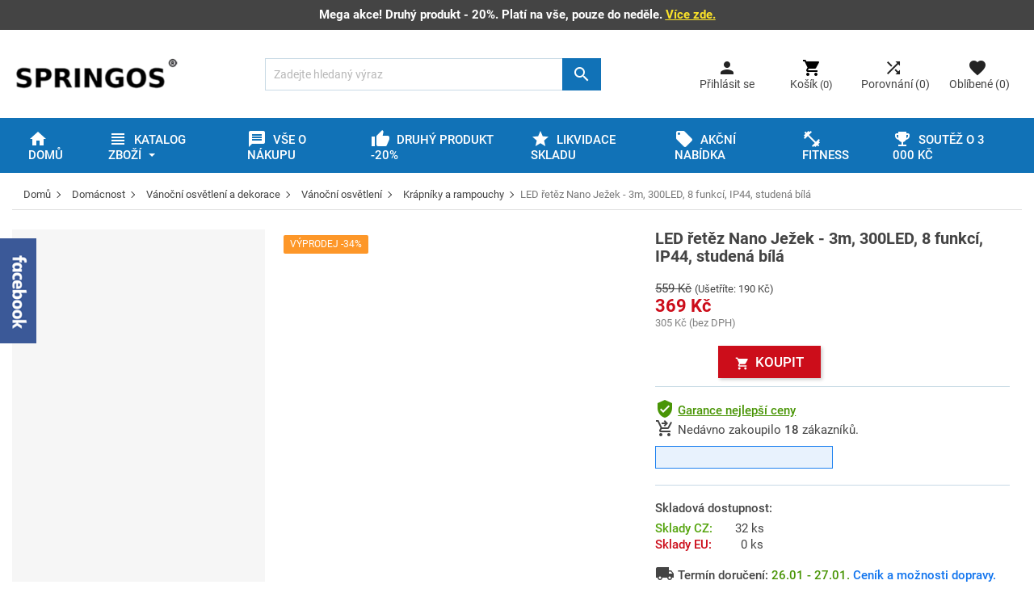

--- FILE ---
content_type: text/html; charset=utf-8
request_url: https://www.springos.cz/krapniky-a-rampouchy/709-led-retez-nano-jezek-3m-300led-8-funkci-ip44-studena-bila.html
body_size: 52364
content:
<!doctype html>
<html lang="cs-CZ">

  <head>
    
      
  <meta charset="utf-8">


  <meta http-equiv="x-ua-compatible" content="ie=edge">



    <title>LED řetěz Nano Ježek - 3m, 300LED, 8 funkcí, IP44, studená bílá - Springos.cz</title>
  
    
  
  <meta name="description" content="Ultratenký střapatý řetěz s programátorem a 8 světelnými funkcemi. Velmi husté a jasné osvětlení. Adaptér na bezpečné napětí, ultra úsporné nano led diody, neviditelný kabel. Vnitřní i venkovní použití, voděodolné provedení, krytí IP44. Délka světelné části 3 m, napájecí kabel 3 m. Barva studená bílá, 300 led.">
  <meta name="keywords" content="">
        <link rel="canonical" href="https://www.springos.cz/krapniky-a-rampouchy/709-led-retez-nano-jezek-3m-300led-8-funkci-ip44-studena-bila.html">
    
      
  
  
    <script type="application/ld+json">
  {
    "@context": "https://schema.org",
    "@type": "Organization",
    "name" : "Springos.cz",
    "url" : "https://www.springos.cz/",
          "logo": {
        "@type": "ImageObject",
        "url":"https://www.springos.cz/img/logo-1651464711.jpg"
      }
      }
</script>

<script type="application/ld+json">
  {
    "@context": "https://schema.org",
    "@type": "WebPage",
    "isPartOf": {
      "@type": "WebSite",
      "url":  "https://www.springos.cz/",
      "name": "Springos.cz"
    },
    "name": "LED řetěz Nano Ježek - 3m, 300LED, 8 funkcí, IP44, studená bílá",
    "url":  "https://www.springos.cz/krapniky-a-rampouchy/709-led-retez-nano-jezek-3m-300led-8-funkci-ip44-studena-bila.html"
  }
</script>


  <script type="application/ld+json">
    {
      "@context": "https://schema.org",
      "@type": "BreadcrumbList",
      "itemListElement": [
                  {
            "@type": "ListItem",
            "position": 1,
            "name": "Domů",
            "item": "https://www.springos.cz/"
          },                  {
            "@type": "ListItem",
            "position": 2,
            "name": "Domácnost",
            "item": "https://www.springos.cz/50-domacnost"
          },                  {
            "@type": "ListItem",
            "position": 3,
            "name": "Vánoční osvětlení a dekorace",
            "item": "https://www.springos.cz/92-vanocni-osvetleni-a-dekorace"
          },                  {
            "@type": "ListItem",
            "position": 4,
            "name": "Vánoční osvětlení",
            "item": "https://www.springos.cz/146-vanocni-osvetleni"
          },                  {
            "@type": "ListItem",
            "position": 5,
            "name": "Krápníky a rampouchy",
            "item": "https://www.springos.cz/96-krapniky-a-rampouchy"
          },                  {
            "@type": "ListItem",
            "position": 6,
            "name": "LED řetěz Nano Ježek - 3m, 300LED, 8 funkcí, IP44, studená bílá",
            "item": "https://www.springos.cz/krapniky-a-rampouchy/709-led-retez-nano-jezek-3m-300led-8-funkci-ip44-studena-bila.html"
          }              ]
    }
  </script>
  
  
  
	    <script type="application/ld+json">
  {
    "@context": "https://schema.org/",
    "@type": "Product",
    "name": "LED řetěz Nano Ježek - 3m, 300LED, 8 funkcí, IP44, studená bílá",
    "description": "Ultratenký střapatý řetěz s programátorem a 8 světelnými funkcemi. Velmi husté a jasné osvětlení. Adaptér na bezpečné napětí, ultra úsporné nano led diody, neviditelný kabel. Vnitřní i venkovní použití, voděodolné provedení, krytí IP44. Délka světelné části 3 m, napájecí kabel 3 m. Barva studená bílá, 300 led.",
    "category": "Krápníky a rampouchy",
    "image" :"https://www.springos.cz/73845-home_default/led-retez-nano-jezek-3m-300led-8-funkci-ip44-studena-bila.webp",    "sku": "CL0087",
    "mpn": "CL0087"
    ,"gtin13": "5907719401225"
        ,
    "brand": {
      "@type": "Thing",
      "name": "Springos"
    }
            ,
    "weight": {
        "@context": "https://schema.org",
        "@type": "QuantitativeValue",
        "value": "0.400000",
        "unitCode": "kg"
    }
        ,
    "offers": {
      "@type": "Offer",
      "priceCurrency": "CZK",
      "name": "LED řetěz Nano Ježek - 3m, 300LED, 8 funkcí, IP44, studená bílá",
      "price": "369",
      "url": "https://www.springos.cz/krapniky-a-rampouchy/709-led-retez-nano-jezek-3m-300led-8-funkci-ip44-studena-bila.html",
      "priceValidUntil": "2026-02-07",
              "image": ["https://www.springos.cz/73845-large_default/led-retez-nano-jezek-3m-300led-8-funkci-ip44-studena-bila.webp","https://www.springos.cz/73840-large_default/led-retez-nano-jezek-3m-300led-8-funkci-ip44-studena-bila.webp","https://www.springos.cz/73841-large_default/led-retez-nano-jezek-3m-300led-8-funkci-ip44-studena-bila.webp","https://www.springos.cz/73846-large_default/led-retez-nano-jezek-3m-300led-8-funkci-ip44-studena-bila.webp","https://www.springos.cz/73842-large_default/led-retez-nano-jezek-3m-300led-8-funkci-ip44-studena-bila.webp","https://www.springos.cz/73844-large_default/led-retez-nano-jezek-3m-300led-8-funkci-ip44-studena-bila.webp","https://www.springos.cz/73843-large_default/led-retez-nano-jezek-3m-300led-8-funkci-ip44-studena-bila.webp"],
            "sku": "CL0087",
      "mpn": "CL0087",
      "gtin13": "5907719401225",                  "availability": "https://schema.org/InStock",
      "seller": {
        "@type": "Organization",
        "name": "Springos.cz"
      }
    }
      }
</script>

  
  
    
  

  
    <meta property="og:title" content="LED řetěz Nano Ježek - 3m, 300LED, 8 funkcí, IP44, studená bílá" />
    <meta property="og:description" content="Ultratenký střapatý řetěz s programátorem a 8 světelnými funkcemi. Velmi husté a jasné osvětlení. Adaptér na bezpečné napětí, ultra úsporné nano led diody, neviditelný kabel. Vnitřní i venkovní použití, voděodolné provedení, krytí IP44. Délka světelné části 3 m, napájecí kabel 3 m. Barva studená bílá, 300 led." />
    <meta property="og:url" content="https://www.springos.cz/krapniky-a-rampouchy/709-led-retez-nano-jezek-3m-300led-8-funkci-ip44-studena-bila.html" />
    <meta property="og:site_name" content="Springos.cz" />
        



  <meta name="viewport" content="width=device-width, initial-scale=1">



  <link rel="icon" type="image/vnd.microsoft.icon" href="https://www.springos.cz/img/favicon.ico?1655443234">
  <link rel="shortcut icon" type="image/x-icon" href="https://www.springos.cz/img/favicon.ico?1655443234">
  <link rel="apple-touch-icon" sizes="48x48" href="/img/favicon.png">



    <link rel="stylesheet" href="https://www.springos.cz/themes/mobstheme/assets/cache/theme-6072ca4608.css" type="text/css" media="all">




  

  <script type="text/javascript">
        var MB_SEARCH_LIMIT = 5;
        var ajax_link_add_compare = "https:\/\/www.springos.cz\/module\/mobs_compare\/addcompare";
        var ajax_link_add_wishlist = "https:\/\/www.springos.cz\/module\/mobs_wishlist\/addwishlist";
        var auto_play = 0;
        var auto_time = 3000;
        var balikovna_url_iframe = "https:\/\/b2c.cpost.cz\/locations\/?type=BALIKOVNY&phone=false&skipLocation=false";
        var btn_background_active_compare = "#458e26";
        var btn_background_active_wishlist = "#458e26";
        var btn_background_compare = "#666666";
        var btn_background_wishlist = "#666666";
        var btn_text_active_compare = "#ffffff";
        var btn_text_active_wishlist = "#ffffff";
        var btn_text_compare = "#ffffff";
        var btn_text_wishlist = "#ffffff";
        var compare_count = 0;
        var compare_url = "https:\/\/www.springos.cz\/porovnani-zbozi";
        var dm_c_decimals = 0;
        var dm_cookie_html_banner = "<style>\n\n    input:checked + .dm_slider {\n      background-color: #377cbc;\n    }\n\n    input:focus + .dm_slider {\n      box-shadow: 0 0 1px #377cbc;\n    }\n\n    .dm-cookie-popup-accept-cookies, .dm-cookie-popup-accept-cookies-save-group {\n        background-color: #377cbc;\n    }\n\n    .dm-cookie-popup-accept-cookies:hover {\n        background-color: #cc0d1a;\n    }\n\n    .dm-cookie-popup-accept-cookies-save-group:hover {\n        background-color: #cc0d1a;\n    }\n\n<\/style>\n\n<div id=\"dm-cookie-popup-container\">\n\n    <div class=\"dm-cookie-popup\" style=\"display: none;\">\n\n        <div class=\"dm-cookie-popup-inner\">\n            <div class=\"dm-cookie-popup-left\">\n                <div class=\"dm-cookie-popup-headline\"><i class=\"fa fa-lock\" aria-hidden=\"true\"><\/i>Na va\u0161em soukrom\u00ed n\u00e1m z\u00e1le\u017e\u00ed<\/div>\n                <div class=\"dm-cookie-popup-sub-headline\">Pou\u017e\u00edv\u00e1me soubory cookies k zaji\u0161t\u011bn\u00ed funk\u010dnosti webu a s va\u0161\u00edm souhlasem i mj. k personalizaci obsahu na\u0161ich webov\u00fdch str\u00e1nek. Kliknut\u00edm na tla\u010d\u00edtko \u201eSouhlas\u00edm\u201c souhlas\u00edte s vyu\u017e\u00edvan\u00edm cookies a p\u0159ed\u00e1n\u00edm \u00fadaj\u016f o chov\u00e1n\u00ed na webu pro zobrazen\u00ed c\u00edlen\u00e9 reklamy na soci\u00e1ln\u00edch s\u00edt\u00edch a reklamn\u00edch s\u00edt\u00edch na dal\u0161\u00edch webech.\n                <a href=\"https:\/\/www.springos.cz\/content\/6-prohlaseni-o-pouziti-cookies\" class=\"cookie-a_\">\n                V\u00edce informac\u00ed.\n                <\/a>\n                <\/div>\n            <\/div>\n        <\/div>\n\n        <div class=\"dm-cookie-popup-lower\">\n            <ul class=\"dm_cookies_variant\">\n\n                <li class=\"dm_cookies_variant_item\">\n                    <span>\n                        <label class=\"switch\">\n                            <input type=\"checkbox\" name=\"dm_cookie_group_default\" id=\"dm_cookie_group_default\" class=\"noUniform\" checked=\"checked\" disabled \/>\n                            <span class=\"dm_slider round\"><\/span>\n                        <\/label>\n                        <span class=\"dm_title_group\">Nezbytn\u011b nutn\u00e9 soubory cookies<\/span>\n                    <\/span>\n                    <p class=\"dm_cookies_more_info\">\n                        Tyto soubory cookie jsou nezbytn\u00e9 pro provoz na\u0161ich slu\u017eeb a nelze je vypnout. Obvykle se nastavuj\u00ed pouze v reakci na va\u0161e akce, jako je nap\u0159\u00edklad vytvo\u0159en\u00ed \u00fa\u010dtu nebo ulo\u017een\u00ed seznamu p\u0159\u00e1n\u00ed na pozd\u011bji.\n                    <\/p>\n                <\/li>\n                \n                <li class=\"dm_cookies_variant_item\">\n                    <span>\n                        <label class=\"switch\">\n                            <input type=\"checkbox\" name=\"dm_cookie_group_1\" id=\"dm_cookie_group_1\" class=\"noUniform\"  \/>\n                            <span class=\"dm_slider round\"><\/span>\n                        <\/label>\n                        <span class=\"dm_title_group\">Analytick\u00e9 soubory cookies<\/span>\n                    <\/span>\n                    <p class=\"dm_cookies_more_info\">Tyto soubory cookie n\u00e1m umo\u017e\u0148uj\u00ed po\u010d\u00edtat n\u00e1v\u0161t\u011bvy a provoz, abychom m\u011bli p\u0159ehled o tom, kter\u00e9 str\u00e1nky jsou nejobl\u00edben\u011bj\u0161\u00ed a jak se na na\u0161em webu n\u00e1v\u0161t\u011bvn\u00edci pohybuj\u00ed. Ve\u0161ker\u00e9 informace, kter\u00e9 tyto soubory cookie shroma\u017e\u010fuj\u00ed, jsou agregovan\u00e9, a tedy anonymn\u00ed.<\/p>\n                <\/li>\n\n                <li class=\"dm_cookies_variant_item\">\n                    <span>\n                        <label class=\"switch\">\n                            <input type=\"checkbox\" name=\"dm_cookie_group_2\" id=\"dm_cookie_group_2\" class=\"noUniform\"  \/>\n                            <span class=\"dm_slider round\"><\/span>\n                        <\/label>\n                        <span class=\"dm_title_group\">Marketingov\u00e9 soubory cookies<\/span>\n                    <\/span>\n                    <p class=\"dm_cookies_more_info\">Kdy\u017e p\u0159ijmete marketingov\u00e9 soubory cookie, d\u00e1v\u00e1te n\u00e1m souhlas um\u00edstit do va\u0161eho za\u0159\u00edzen\u00ed soubory cookie, kter\u00e9 v\u00e1m poskytnou relevantn\u00ed obsah odpov\u00eddaj\u00edc\u00ed va\u0161im z\u00e1jm\u016fm. Tyto soubory cookie mohou b\u00fdt nastaveny n\u00e1mi nebo na\u0161imi reklamn\u00edmi partnery prost\u0159ednictv\u00edm na\u0161ich str\u00e1nek. <\/p>\n                <\/li>\n\n            <\/ul>\n        <\/div>\n\n        <div class=\"dm-cookie-popup-cms-link\">\n                            <a href=\"https:\/\/www.springos.cz\/content\/6-prohlaseni-o-pouziti-cookies\" class=\"cookie-a\">P\u0159ej\u00edt na str\u00e1nku Prohl\u00e1\u0161en\u00ed o pou\u017eit\u00ed cookies<\/a>\n                    <\/div>\n\n        <div class=\"dm-cookie-popup-right\">\n            <a href=\"#\" class=\"dm-cookie-popup-learn-more\">Upravit nastaven\u00ed<\/a>\n            <a href=\"#\" class=\"dm-cookie-popup-close_\" style=\"display:none\">Zav\u0159\u00edt<\/a>\n            <a href=\"#\" class=\"dm-cookie-popup-accept-cookies\">Souhlas\u00edm<\/a>\n            <a href=\"#\" class=\"dm-cookie-popup-accept-cookies-save-group\" style=\"display:none\">Ulo\u017eit nastaven\u00ed<\/a>\n            <a href=\"#\" class=\"dm-cookie-popup-decline-cookies\">Povolit jen nezbytn\u011b nutn\u00e9 cookies<\/a>\n        <\/div>\n\n    <\/div>\n<\/div>\n\n";
        var dm_cookies_base_url = "https:\/\/www.springos.cz\/";
        var dm_cookies_days_expires = 365;
        var dm_cookies_id_guest = 8399046;
        var dm_cookies_position = "center";
        var dm_gtm_ajax_url = "https:\/\/www.springos.cz\/modules\/dm_gtm\/dm_gtm_ajax.php";
        var dm_hash = "3GU8JRP1F";
        var dm_mode = 0;
        var items_lg = 3;
        var items_md = 3;
        var items_sm = 2;
        var items_xs = 1;
        var items_xxs = 1;
        var limit_product = 10;
        var limit_product_wishlist = 15;
        var link_text = "Zobrazit porovn\u00e1n\u00ed";
        var link_text_wishlist = "Zobrazit obl\u00edben\u00e9";
        var mobs_balikovna_balikovna_urlAjaxCall = "https:\/\/www.springos.cz\/modules\/mobs_balikovna\/mobs_balikovna_ajax.php?balikovna_secure_key=1d761ea7cd3928cdbc90436adb33bd40";
        var mobs_balikovna_balikovna_vyber_text = "Pobo\u010dka byla \u00fasp\u011b\u0161n\u011b vybr\u00e1na.";
        var mobs_balikovna_carrier_id = 172;
        var mobs_balikovna_empty_alert_message = "Pro dokon\u010den\u00ed objedn\u00e1vky pros\u00edm zvolte pobo\u010dku Bal\u00edkovny!";
        var mobs_balikovna_empty_alert_title = "Zvolte pobo\u010dku Bal\u00edkovny!";
        var mobs_balikovna_vyhledat_text = "Vyhledat pobo\u010dku Bal\u00edkovny";
        var mobs_balikovna_zmena_text = "Zm\u011bnit pobo\u010dku k doru\u010den\u00ed";
        var mobs_cart_debug_enable = false;
        var mobs_dotaz_confirmation = "V\u00e1\u0161 po\u017eadavek byl \u00fasp\u011b\u0161n\u011b odesl\u00e1n.<br\/>Odpov\u00edme v\u00e1m v co nejkrat\u0161\u00edm mo\u017en\u00e9m term\u00ednu.";
        var mobs_dotaz_email_error = "E-mail";
        var mobs_dotaz_email_verify = "Zadejte platn\u00fd e-mail";
        var mobs_dotaz_gdpr = 1;
        var mobs_dotaz_id_lang = 1;
        var mobs_dotaz_input_phone = 0;
        var mobs_dotaz_material_icons = "mail";
        var mobs_dotaz_missingFields = "Vypl\u0148te pros\u00edm v\u0161echna povinn\u00e1 pole.";
        var mobs_dotaz_name_module = "mobs_dotaz";
        var mobs_dotaz_problem = "V\u00e1\u0161 po\u017eadavek se nepoda\u0159ilo odeslat. Zkontrolujte pros\u00edm formul\u00e1\u0159 a zkuste to znovu.";
        var mobs_dotaz_secureKey = "8b61b0ad0833db3";
        var mobs_dotaz_title = "Dotaz na zbo\u017e\u00ed";
        var mobs_lepsicena_confirmation = "V\u00e1\u0161 po\u017eadavek byl \u00fasp\u011b\u0161n\u011b odesl\u00e1n.<br\/>Odpov\u00edme v\u00e1m v co nejkrat\u0161\u00edm mo\u017en\u00e9m term\u00ednu.";
        var mobs_lepsicena_email_error = "E-mail";
        var mobs_lepsicena_email_verify = "Zadejte platn\u00fd e-mail";
        var mobs_lepsicena_gdpr = 1;
        var mobs_lepsicena_id_lang = 1;
        var mobs_lepsicena_input_message = 0;
        var mobs_lepsicena_input_phone = 0;
        var mobs_lepsicena_material_icons = "verified_user";
        var mobs_lepsicena_missingFields = "Vypl\u0148te pros\u00edm v\u0161echna povinn\u00e1 pole.";
        var mobs_lepsicena_price_error = "Zadejte pros\u00edm cenu ve spr\u00e1vn\u00e9m form\u00e1tu.";
        var mobs_lepsicena_problem = "V\u00e1\u0161 po\u017eadavek se nepoda\u0159ilo odeslat. Zkontrolujte pros\u00edm formul\u00e1\u0159 a zkuste to znovu.";
        var mobs_lepsicena_secureKey = "a5548d0cf9b86dc";
        var mobs_lepsicena_title = "Na\u0161li jste lep\u0161\u00ed cenu?";
        var mobs_lepsicena_url_error = "Zadejte pros\u00edm platnou url adresu.";
        var mobs_pickup_carrier_id = 171;
        var mobs_pickup_empty_alert_message = "Pro dokon\u010den\u00ed objedn\u00e1vky pros\u00edm zvolte v\u00fddejn\u00ed m\u00edsto DPD Pickup!";
        var mobs_pickup_empty_alert_title = "Zvolte v\u00fddejn\u00ed m\u00edsto DPD Pickup!";
        var mobs_pickup_urlAjaxCall = "https:\/\/www.springos.cz\/modules\/mobs_pickup\/mobs_pickup_ajax.php?pickup_secure_key=fdb18adfa5b98900760ff6e0f2263726";
        var mobs_pickup_vyber_text = "V\u00fddejn\u00ed m\u00edsto byla \u00fasp\u011b\u0161n\u011b vybr\u00e1no";
        var mobs_pickup_vyhledat_text = "Vyhledat v\u00fddejn\u00ed m\u00edsto DPD Pickup";
        var mobs_pickup_zmena_text = "Zm\u011bnit v\u00fddejn\u00ed m\u00edsto";
        var mobs_send2friend_confirmation = "Odkaz na zbo\u017e\u00ed byl \u00fasp\u011b\u0161n\u011b odesl\u00e1n.";
        var mobs_send2friend_email_error = "E-mail";
        var mobs_send2friend_email_verify = "Zadejte platn\u00fd e-mail";
        var mobs_send2friend_gdpr = 1;
        var mobs_send2friend_id_lang = 1;
        var mobs_send2friend_material_icons = "mail";
        var mobs_send2friend_missingFields = "Vypl\u0148te pros\u00edm v\u0161echna povinn\u00e1 pole.";
        var mobs_send2friend_name_module = "mobs_send2friend";
        var mobs_send2friend_problem = "V\u00e1\u0161 po\u017eadavek se nepoda\u0159ilo odeslat. Zkontrolujte pros\u00edm formul\u00e1\u0159 a zkuste to znovu.";
        var mobs_send2friend_secureKey = "b864aa5a2ee996d";
        var mobs_send2friend_title = "Poslat odkaz";
        var move = 0;
        var msg_add_compare = "Zbo\u017e\u00ed bylo p\u0159id\u00e1no k porovn\u00e1n\u00ed";
        var msg_add_wishlist = "Zbo\u017e\u00ed bylo p\u0159id\u00e1no do obl\u00edben\u00fdch";
        var msg_noproduct_compare = "\u017d\u00e1dn\u00e9 produkty k porovn\u00e1n\u00ed";
        var msg_noproduct_wishlist = "\u017d\u00e1dn\u00e9 produkty v obl\u00edben\u00fdch";
        var msg_rem_compare = "Zbo\u017e\u00ed bylo odebr\u00e1no z porovn\u00e1n\u00ed";
        var msg_rem_wishlist = "Zbo\u017e\u00ed bylo odebr\u00e1no z obl\u00edben\u00fdch";
        var name_module = "mobs_lepsicena";
        var number_item = 4;
        var parent_list_element = ".product-miniature";
        var parent_list_element_wishlist = ".product-miniature";
        var parent_product_element = ".js-product-container";
        var parent_product_element_wishlist = ".js-product-container";
        var pausehover = 0;
        var pickup_url_iframe = "https:\/\/api.dpd.cz\/widget\/latest\/index.html?hideCloseButton=true&enabledCountries=CZ&enabledCountries=SK";
        var prestashop = {"cart":{"products":[],"totals":{"total":{"type":"total","label":"Celkem k \u00fahrad\u011b","amount":0,"value":"0\u00a0K\u010d"},"total_including_tax":{"type":"total","label":"Celkem k \u00fahrad\u011b (s DPH)","amount":0,"value":"0\u00a0K\u010d"},"total_excluding_tax":{"type":"total","label":"Celkem k \u00fahrad\u011b (bez DPH)","amount":0,"value":"0\u00a0K\u010d"}},"subtotals":{"products":{"type":"products","label":"Celkem za zbo\u017e\u00ed","amount":0,"value":"0\u00a0K\u010d"},"discounts":null,"shipping":{"type":"shipping","label":"Doprava","amount":0,"value":""},"tax":null},"products_count":0,"summary_string":"0 polo\u017eek Celkem za zbo\u017e\u00ed","vouchers":{"allowed":1,"added":[]},"discounts":[],"minimalPurchase":0,"minimalPurchaseRequired":""},"currency":{"id":1,"name":"\u010cesk\u00e1 koruna","iso_code":"CZK","iso_code_num":"203","sign":"K\u010d"},"customer":{"lastname":null,"firstname":null,"email":null,"birthday":null,"newsletter":null,"newsletter_date_add":null,"optin":null,"website":null,"company":null,"siret":null,"ape":null,"is_logged":false,"gender":{"type":null,"name":null},"addresses":[]},"language":{"name":"\u010ce\u0161tina (Czech)","iso_code":"cs","locale":"cs-CZ","language_code":"cs-CZ","is_rtl":"0","date_format_lite":"d-m-Y","date_format_full":"d-m-Y H:i:s","id":1},"page":{"title":"","canonical":"https:\/\/www.springos.cz\/krapniky-a-rampouchy\/709-led-retez-nano-jezek-3m-300led-8-funkci-ip44-studena-bila.html","meta":{"title":"LED \u0159et\u011bz Nano Je\u017eek - 3m, 300LED, 8 funkc\u00ed, IP44, studen\u00e1 b\u00edl\u00e1","description":"Ultratenk\u00fd st\u0159apat\u00fd \u0159et\u011bz s program\u00e1torem a 8 sv\u011bteln\u00fdmi funkcemi. Velmi hust\u00e9 a jasn\u00e9 osv\u011btlen\u00ed. Adapt\u00e9r na bezpe\u010dn\u00e9 nap\u011bt\u00ed, ultra \u00fasporn\u00e9 nano led diody, neviditeln\u00fd kabel. Vnit\u0159n\u00ed i venkovn\u00ed pou\u017eit\u00ed, vod\u011bodoln\u00e9 proveden\u00ed, kryt\u00ed IP44. D\u00e9lka sv\u011bteln\u00e9 \u010d\u00e1sti 3 m, nap\u00e1jec\u00ed kabel 3 m. Barva studen\u00e1 b\u00edl\u00e1, 300 led.","keywords":"","robots":"index"},"page_name":"product","body_classes":{"lang-cs":true,"lang-rtl":false,"country-CZ":true,"currency-CZK":true,"layout-left-column":true,"page-product":true,"tax-display-enabled":true,"product-id-709":true,"product-LED \u0159et\u011bz Nano Je\u017eek - 3m, 300LED, 8 funkc\u00ed, IP44, studen\u00e1 b\u00edl\u00e1":true,"product-id-category-96":true,"product-id-manufacturer-1":true,"product-id-supplier-1":true,"product-on-sale":true,"product-available-for-order":true},"admin_notifications":[]},"shop":{"name":"Springos.cz","logo":"https:\/\/www.springos.cz\/img\/logo-1651464711.jpg","stores_icon":"https:\/\/www.springos.cz\/img\/logo_stores.png","favicon":"https:\/\/www.springos.cz\/img\/favicon.ico"},"urls":{"base_url":"https:\/\/www.springos.cz\/","current_url":"https:\/\/www.springos.cz\/krapniky-a-rampouchy\/709-led-retez-nano-jezek-3m-300led-8-funkci-ip44-studena-bila.html","shop_domain_url":"https:\/\/www.springos.cz","img_ps_url":"https:\/\/www.springos.cz\/img\/","img_cat_url":"https:\/\/www.springos.cz\/img\/c\/","img_lang_url":"https:\/\/www.springos.cz\/img\/l\/","img_prod_url":"https:\/\/www.springos.cz\/img\/p\/","img_manu_url":"https:\/\/www.springos.cz\/img\/m\/","img_sup_url":"https:\/\/www.springos.cz\/img\/su\/","img_ship_url":"https:\/\/www.springos.cz\/img\/s\/","img_store_url":"https:\/\/www.springos.cz\/img\/st\/","img_col_url":"https:\/\/www.springos.cz\/img\/co\/","img_url":"https:\/\/www.springos.cz\/themes\/mobstheme\/assets\/img\/","css_url":"https:\/\/www.springos.cz\/themes\/mobstheme\/assets\/css\/","js_url":"https:\/\/www.springos.cz\/themes\/mobstheme\/assets\/js\/","pic_url":"https:\/\/www.springos.cz\/upload\/","pages":{"address":"https:\/\/www.springos.cz\/adresa","addresses":"https:\/\/www.springos.cz\/adresy","authentication":"https:\/\/www.springos.cz\/prihlaseni","cart":"https:\/\/www.springos.cz\/kosik","category":"https:\/\/www.springos.cz\/index.php?controller=category","cms":"https:\/\/www.springos.cz\/index.php?controller=cms","contact":"https:\/\/www.springos.cz\/kontaktni-formular","discount":"https:\/\/www.springos.cz\/sleva","guest_tracking":"https:\/\/www.springos.cz\/sledovani-objednavky-navstevnika","history":"https:\/\/www.springos.cz\/historie-objednavek","identity":"https:\/\/www.springos.cz\/osobni-udaje","index":"https:\/\/www.springos.cz\/","my_account":"https:\/\/www.springos.cz\/muj-ucet","order_confirmation":"https:\/\/www.springos.cz\/potvrzeni-objednavky","order_detail":"https:\/\/www.springos.cz\/index.php?controller=order-detail","order_follow":"https:\/\/www.springos.cz\/sledovani-objednavky","order":"https:\/\/www.springos.cz\/objednavka","order_return":"https:\/\/www.springos.cz\/index.php?controller=order-return","order_slip":"https:\/\/www.springos.cz\/dobropis","pagenotfound":"https:\/\/www.springos.cz\/stranka-nenalezena","password":"https:\/\/www.springos.cz\/zapomenute-heslo","pdf_invoice":"https:\/\/www.springos.cz\/index.php?controller=pdf-invoice","pdf_order_return":"https:\/\/www.springos.cz\/index.php?controller=pdf-order-return","pdf_order_slip":"https:\/\/www.springos.cz\/index.php?controller=pdf-order-slip","prices_drop":"https:\/\/www.springos.cz\/zbozi-v-akci","product":"https:\/\/www.springos.cz\/index.php?controller=product","search":"https:\/\/www.springos.cz\/vyhledavani","sitemap":"https:\/\/www.springos.cz\/mapa-stranek","stores":"https:\/\/www.springos.cz\/prodejny","supplier":"https:\/\/www.springos.cz\/dodavatele","register":"https:\/\/www.springos.cz\/prihlaseni?create_account=1","order_login":"https:\/\/www.springos.cz\/objednavka?login=1"},"alternative_langs":[],"theme_assets":"\/themes\/mobstheme\/assets\/","actions":{"logout":"https:\/\/www.springos.cz\/?mylogout="},"no_picture_image":{"bySize":{"picture_60":{"url":"https:\/\/www.springos.cz\/img\/p\/cs-default-picture_60.webp","width":60,"height":60},"cart_default":{"url":"https:\/\/www.springos.cz\/img\/p\/cs-default-cart_default.webp","width":70,"height":70},"small_default":{"url":"https:\/\/www.springos.cz\/img\/p\/cs-default-small_default.webp","width":70,"height":70},"home_default":{"url":"https:\/\/www.springos.cz\/img\/p\/cs-default-home_default.webp","width":100,"height":100},"product_list":{"url":"https:\/\/www.springos.cz\/img\/p\/cs-default-product_list.webp","width":250,"height":250},"medium_default":{"url":"https:\/\/www.springos.cz\/img\/p\/cs-default-medium_default.webp","width":400,"height":400},"large_default":{"url":"https:\/\/www.springos.cz\/img\/p\/cs-default-large_default.webp","width":800,"height":800}},"small":{"url":"https:\/\/www.springos.cz\/img\/p\/cs-default-picture_60.webp","width":60,"height":60},"medium":{"url":"https:\/\/www.springos.cz\/img\/p\/cs-default-home_default.webp","width":100,"height":100},"large":{"url":"https:\/\/www.springos.cz\/img\/p\/cs-default-large_default.webp","width":800,"height":800},"legend":""}},"configuration":{"display_taxes_label":true,"display_prices_tax_incl":true,"is_catalog":false,"show_prices":true,"opt_in":{"partner":false},"quantity_discount":{"type":"discount","label":"Jednotkov\u00e1 sleva"},"voucher_enabled":1,"return_enabled":0},"field_required":[],"breadcrumb":{"links":[{"title":"Dom\u016f","url":"https:\/\/www.springos.cz\/"},{"title":"Dom\u00e1cnost","url":"https:\/\/www.springos.cz\/50-domacnost"},{"title":"V\u00e1no\u010dn\u00ed osv\u011btlen\u00ed a dekorace","url":"https:\/\/www.springos.cz\/92-vanocni-osvetleni-a-dekorace"},{"title":"V\u00e1no\u010dn\u00ed osv\u011btlen\u00ed","url":"https:\/\/www.springos.cz\/146-vanocni-osvetleni"},{"title":"Kr\u00e1pn\u00edky a rampouchy","url":"https:\/\/www.springos.cz\/96-krapniky-a-rampouchy"},{"title":"LED \u0159et\u011bz Nano Je\u017eek - 3m, 300LED, 8 funkc\u00ed, IP44, studen\u00e1 b\u00edl\u00e1","url":"https:\/\/www.springos.cz\/krapniky-a-rampouchy\/709-led-retez-nano-jezek-3m-300led-8-funkci-ip44-studena-bila.html"}],"count":6},"link":{"protocol_link":"https:\/\/","protocol_content":"https:\/\/"},"time":1769142946,"static_token":"4d40efe4976b759d567996088b4df2fa","token":"330fab3f8252feb3a1ac75e4a32a66f1","debug":false,"modules":{"mobs_globalvariable":{"CartRuleExists":["169302","169301"],"your_variable2":"your_value2"},"mobs_template":{"black_friday_is_active":false,"black_friday_stitek":"<div class=\"producttags_ mobs_template_list\" style=\"margin-bottom: .3125rem;\"><span style=\"background-color: #000; color: #fff;\">BLACK<\/span><span style=\"background-color: #d30511; color: #fff;\">FRIDAY<\/span><\/div>","black_friday_product_label":"<div id=\"mobs_template-product1\" class=\"w100\" style=\"padding-top: 10px; padding-bottom: 10px;\"><span class=\"black-friday\"><label class=\"mobs_template-label\" style=\"color: #fff;background-color: #000;\">BLACK FRIDAY<\/label><label class=\"black_friday-sale\" style=\"color: #fff;background-color: #cc0d1a;\">SUPER CENA<\/label><\/span><\/div>","black_friday_product_banner":"<p id=\"mobs_template-product-banner\" style=\"margin-top: 20px;\"><img src=\"\/modules\/mobs_template\/views\/img\/black-friday-banner.jpg\" width=\"447\" height=\"auto\" alt=\"Black Friday\" \/><\/p>","slevo_manie_is_active":false,"slevo_manie_stitek":"<div class=\"producttags_ mobs_template_list\" style=\"margin-bottom: .3125rem;\"><span style=\"background-color: #2251bc; color: #fff;\">SLEVO<\/span><span style=\"background-color: #f958e1; color: #fff;\">M\u00c1NIE<\/span><\/div>","slevo_manie_product_label":"<div id=\"mobs_template-product1\" class=\"w100\" style=\"padding-top: 10px; padding-bottom: 10px;\"><span class=\"slevo-manie\"><label class=\"mobs_template-label\" style=\"color: #fff;background-color: #2251bc;\">SLEVO M\u00c1NIE<\/label><label class=\"black_friday-sale\" style=\"color: #fff;background-color: #f958e1;\">SUPER CENA<\/label><\/span><\/div>","slevo_manie_product_banner":"<p id=\"mobs_template-product-banner\" style=\"margin-top: 20px;\"><img src=\"\/modules\/mobs_template\/views\/img\/slevo-manie-banner.jpg\" width=\"447\" height=\"auto\" alt=\"Slevo Manie\" \/><\/p>","garance_ceny_is_active":false,"garance_ceny_stitek":"<div class=\"producttags_ mobs_template_list\" style=\"margin-bottom: .3125rem;\"><span style=\"background-color: #cc0f35; color: #fff;\">GARANCE<\/span><span style=\"background-color: #252638; color: #fff;\">CENY<\/span><\/div>","garance_ceny_product_label":"<div id=\"mobs_template-product1\" class=\"w100\" style=\"padding-top: 10px; padding-bottom: 10px;\"><span class=\"garance-ceny\"><label class=\"mobs_template-label\" style=\"color: #fff;background-color: #cc0f35;\">GARANCE<\/label><label class=\"garance_ceny-sale\" style=\"color: #fff;background-color: #252638;\">NEJLEP\u0160\u00cd CENY<\/label><\/span><\/div>","garance_ceny_product_banner":"<p id=\"mobs_template-product-banner\" style=\"margin-top: 20px;\"><img src=\"\/modules\/mobs_template\/views\/img\/garance-ceny-banner.jpg\" width=\"447\" height=\"auto\" alt=\"Slevo Manie\" \/><\/p>","custom_is_active":false,"custom_stitek":"<div class=\"producttags_ mobs_template_list\" style=\"margin-bottom: .3125rem;\"><span style=\"background-color: #3273dc; color: #fff;\">CUSTOM<\/span><span style=\"background-color: #ffdd57; color: #000;\">AKCE<\/span><\/div>","custom_product_label":"<div class=\"w100\" id=\"mobs_template-product1\" style=\"padding-top: 10px; padding-bottom: 10px;\"><span class=\"custom-block\"><label class=\"mobs_template-label\" style=\"color: #fff;background-color: #3273dc;\">CUSTOM<\/label><label class=\"custom-sale\" style=\"color: #000;background-color: #ffdd57;\">AKCE<\/label><\/span><\/div>","custom_product_banner":"<p id=\"mobs_template-product-banner\" style=\"margin-top: 20px;\"><img alt=\"Custom\" height=\"auto\" src=\"\/modules\/mobs_template\/views\/img\/custom-block-banner.jpg\" width=\"447\"><\/p>","custom_manufacturers":[],"custom_categories":[],"custom_categories_default":false,"is_any_promo_active":false}}};
        var psemailsubscription_subscription = "https:\/\/www.springos.cz\/module\/ps_emailsubscription\/subscription";
        var rows = 0;
        var shaim_pobidka_dopravy_zdarma_base_url = "https:\/\/www.springos.cz\/";
        var shaim_pobidka_dopravy_zdarma_show_default_cart = 1;
        var shaim_pobidka_dopravy_zdarma_show_order = 0;
        var show_arrow = 1;
        var show_pagination = 0;
        var show_sub = 0;
        var speed_slide = 1000;
        var text_add_compare = "Porovnat";
        var text_add_wishlist = "Do obl\u00edben\u00fdch";
        var text_limit = "P\u0159ekro\u010den limit produkt\u016f k porovn\u00e1n\u00ed";
        var text_limit_wishlist = "P\u0159ekro\u010den limit produkt\u016f v obl\u00edben\u00fdch";
        var text_rem_compare = "Odebrat z porovn\u00e1n\u00ed";
        var text_rem_wishlist = "Odebrat z obl\u00edben\u00fdch";
        var wishlist_count = 0;
        var wishlist_url = "https:\/\/www.springos.cz\/oblibene-zbozi";
      </script>



  
    <script data-keepinline="true">

        // GTAG consent
        window.dataLayer = window.dataLayer || [];
        function gtag(){dataLayer.push(arguments);}

        gtag("consent", "default", {
            "ad_storage": "denied",
            "ad_user_data": "denied",
            "ad_personalization": "denied",
            "analytics_storage": "denied"
        });

        
                            
                    gtag("set", "ads_data_redaction", true);
                
                    

        dataLayer.push({
            "event" : "default_consent",
        });

     </script>

<meta name="google-site-verification" content="cwwA9PnPJaLND2w0E6u9yixtkb4DFOhNistsQ7RSk_Q" />
<meta name="facebook-domain-verification" content="2rgtp1qu9wweofcmizcxaa73w80ln3" /><style>/*Main background           -------     color 1 */
/*background hover item     -------     color 2 */
/*text color                -------     color 3 */
/*text hover color          -------     color 4*/
/*border color              -------     color 5 */
.ets_mm_megamenu .mm_menus_li h4,
.ets_mm_megamenu .mm_menus_li h5,
.ets_mm_megamenu .mm_menus_li h6,
.ets_mm_megamenu .mm_menus_li h1,
.ets_mm_megamenu .mm_menus_li h2,
.ets_mm_megamenu .mm_menus_li h3,
.ets_mm_megamenu .mm_menus_li h4 *:not(i),
.ets_mm_megamenu .mm_menus_li h5 *:not(i),
.ets_mm_megamenu .mm_menus_li h6 *:not(i),
.ets_mm_megamenu .mm_menus_li h1 *:not(i),
.ets_mm_megamenu .mm_menus_li h2 *:not(i),
.ets_mm_megamenu .mm_menus_li h3 *:not(i),
.ets_mm_megamenu .mm_menus_li > a{
    font-family: inherit;
}
/*
.ets_mm_megamenu *{
    font-family: inherit;
}
*/

.layout_layout1 .mm_menus_li:hover > a, 
    .layout_layout1 .mm_menus_li.active > a,
    #header .layout_layout1 .mm_menus_li:hover > a, 
    #header .layout_layout1 .mm_menus_li.active > a{color: ;}
    
.layout_layout1 li:hover > a,
    .layout_layout1 li > a:hover,
    #header .layout_layout1 li:hover > a,
    #header .layout_layout1 .mm_columns_ul .mm_block_type_product .product-title > a:hover,
    #header .layout_layout1 li > a:hover{color: ;}
    
.layout_layout2 .mm_columns_ul li:hover > a,
    .layout_layout2 .mm_columns_ul li > a:hover,
    #header .layout_layout2 .mm_columns_ul .mm_block_type_product .product-title > a:hover,
    #header .layout_layout2 .mm_columns_ul li:hover > a,
    #header .layout_layout2 .mm_columns_ul li > a:hover{color: ;}

.layout_layout3 .mm_columns_ul .ets_mm_categories .has-sub li:hover > a,
    .layout_layout3 .mm_columns_ul .ets_mm_categories .has-sub li > a:hover,
    #header .layout_layout3 .mm_columns_ul .ets_mm_categories .has-sub li:hover > a,
    #header .layout_layout3 .mm_columns_ul .ets_mm_categories .has-sub li > a:hover{
        color: ;
    }
.layout_layout3 .mm_columns_ul li:hover > a,
    .layout_layout3 .mm_columns_ul li > a:hover,
    #header .layout_layout3 .mm_columns_ul li:hover > a,
    #header .layout_layout3 .mm_columns_ul li > a:hover{color: ;}
    
.layout_layout4 .mm_columns_ul li:hover > a,
    .layout_layout4 .mm_columns_ul li > a:hover,
    #header .layout_layout4 .mm_columns_ul li:hover > a,
    #header .layout_layout4 .mm_columns_ul .mm_block_type_product .product-title > a:hover,
    #header .layout_layout4 .mm_columns_ul li > a:hover{color: ;}

.layout_layout5 li:hover > a,
    .layout_layout5 li > span.arrow:hover,
    .layout_layout5 li > a:hover,
    .layout_layout5 .mm_menus_li.active > a,
    #header .layout_layout5 li:hover > a,
    #header .layout_layout5 .mm_columns_ul .mm_block_type_product .product-title > a:hover,
    #header .layout_layout5 li > span.arrow:hover
    #header .layout_layout5 li > a:hover,
    #header .layout_layout5 .mm_menus_li.active > a,
    .layout_layout5 .ets_mm_block_content .has-sub:hover > a:after,
    #header .layout_layout5 .ets_mm_block_content .has-sub:hover > a:after{
        border-color: ;
    }
    
/*layout 5*/
    .layout_layout5 li:hover > a,
    .layout_layout5 li > span.arrow:hover,
    .layout_layout5 li > a:hover,
    .layout_layout5 .mm_menus_li.active > a,
    #header .layout_layout5 li:hover > a,
    #header .layout_layout5 .mm_columns_ul .mm_block_type_product .product-title > a:hover,
    #header .layout_layout5 li > span.arrow:hover
    #header .layout_layout5 li > a:hover,
    #header .layout_layout5 .mm_menus_li.active > a{color: ;}
    
    
    
@media (min-width: 768px){
    /*layout 1*/
    .layout_layout1 .mm_menus_li > a,
    #header .layout_layout1 .mm_menus_li > a{color: ;}
    .layout_layout1 .mm_menus_li > a:before{background-color: ;}
    
    
    /*layout 2*/
    .layout_layout2 .ets_mm_megamenu_content{background: #1172b7;}
    .layout_layout2 .mm_menus_li:hover > a,
    .layout_layout2 .mm_menus_li.active > a,
    #header .layout_layout2 .mm_menus_li:hover > a,
    #header .layout_layout2 .mm_menus_li.active > a{background-color: ;}
    
    
    
    /*layout 3*/
    .layout_layout3 .ets_mm_megamenu_content{background: ;}

    .layout_layout3 .mm_menus_li:hover > a,
    .layout_layout3 .mm_menus_li.active > a{background-color: ;}
    
    
    
    
    
    .mm_columns_ul .ets_mm_categories .has-sub:hover > a:after{
        border-color: ;
    }
    
    .layout_layout3 .mm_menus_li > .mm_columns_ul{
        background-color: ;
        border-color: ;
    }
    .layout_layout3 .mm_menus_li > .mm_columns_ul h4,
    .layout_layout3 .mm_menus_li > .mm_columns_ul h4 a,
    #header .layout_layout3 .mm_menus_li > .mm_columns_ul h4 a{
        color: #fff;
    }
    .layout_layout3.ets_mm_block_content .has-sub > a:after{
        border-top-color: ;
    }
    
    
    /*layout 4*/
    .layout_layout4 .ets_mm_megamenu_content {
      border-bottom-color: ;
    }
    .layout_layout4 .mm_menus_li:hover > a, 
    .layout_layout4 .mm_menus_li.active > a,
    .layout_layout4 .mm_menus_li:hover > span, 
    .layout_layout4 .mm_menus_li.active > span,
    #header .layout_layout4 .mm_menus_li:hover > a, 
    #header .layout_layout4 .mm_menus_li.active > a,
    #header .layout_layout4 .mm_menus_li:hover > span, 
    #header .layout_layout4 .mm_menus_li.active > span {
      background-color: ;
      color: #fff;
    }
}



@media only screen and (max-width: 767px){
    .ybc-menu-toggle,
    .transition_floating .close_menu, 
    .transition_full .close_menu {
        background-color: #1172b7;
        color: #ffffff;
    }
    .ets_mm_megamenu .ets_mm_megamenu_content .mm_menus_ul .close_menu *{
        color: #ffffff !important;
    }
    .ets_mm_megamenu .ets_mm_megamenu_content .mm_menus_ul .close_menu .icon-bar{
        background-color: #ffffff !important;
    }
    .ets_mm_megamenu .mm_menus_back_icon{
        border-color: #ffffff;
    }
    .ybc-menu-toggle .icon-bar {
      background-color: #ffffff;
    }
    
    .mm_menus_li:hover > a,
    #header .mm_menus_li:hover > a{color: ;}
    .mm_menus_li:hover > .arrow:before{
        border-color: ;
    }

}
</style>


<style>
a, p, span, label, .label {
    color: #444444;
}

.h1, .h2, .h3, .h4, .h5, .h6, h1, h2, h3, h4, h5, h6 {
    color: #444444;
}
a:hover,
a:hover .material-icons,
a:hover span {
    color: #0f73ee;
}
a:hover, a:hover span {
  text-decoration: underline;
}
</style>

      <script data-keepinline="true">
            window.dataLayer = window.dataLayer || [];
      </script>


<!-- Google Tag Manager - INDEX PAGE -->
      
            <script data-keepinline="true">
            dataLayer.push({
                  "pageCategory" : "product",
                  "google_tag_params" : {
                        "ecomm_pagetype" : "product",
                        "ecomm_category" : "krapniky-a-rampouchy",
                        "ecomm_prodid" : "709",
                        "ecomm_totalvalue" : "369",
                        "ecomm_totalvalue_tax_exc" : "305",
                        "ecomm_totalvalue_tax_excl" : "305",
                  },
                  
                                                      
                              "event" : "view_item",
                              "ecommerce": {
                                          "currencyCode": "CZK",
                                          "detail" : {
                                                "products" : [
                                                {
                                                      "name" : "LED řetěz Nano Ježek - 3m, 300LED, 8 funkcí, IP44, studená bílá",
                                                      "id" : "709",
                                                      "reference" : "CL0087",
                                                      "brand" : "Springos",
                                                      "category" : "krapniky-a-rampouchy",
                                                      "variant" : "",
                                                      "price" : "369",
                                                      "price_tax_exc" : "305",
                                                }
                                                ]
                                          },
                                          "items" : [
                                            {
                                                  "item_id" : "709",
                                                  "item_name" : "LED řetěz Nano Ježek - 3m, 300LED, 8 funkcí, IP44, studená bílá",
                                                  "currency" : "CZK",
                                                  "index" : 0,
                                                  "item_brand" : "Springos",
                                                  "item_category" : "krapniky-a-rampouchy",
                                                  "item_variant" : "",
                                                  "price" : "369",
                                            }
                                          ]
                                  },
                              
                                          
            });
        </script>
      

<!-- Google Tag Manager - SEARCH PAGE-->
<!-- Google Tag Manager - PAGE END -->

<!-- Google Tag Manager -->

      <script data-keepinline="true">(function(w,d,s,l,i){w[l]=w[l]||[];w[l].push({"gtm.start":
      new Date().getTime(),event:"gtm.js"});var f=d.getElementsByTagName(s)[0],
      j=d.createElement(s),dl=l!="dataLayer"?"&l="+l:"";j.async=true;j.src=
      "https://www.googletagmanager.com/gtm.js?id="+i+dl;f.parentNode.insertBefore(j,f);
      })(window,document,"script","dataLayer", "GTM-PK7XWKJW");</script>

<!-- End Google Tag Manager -->
    <div id="hookDisplayLeftColumnBefore" style="display: none">
        

    </div>
    <div id="hookDisplayRightColumnBefore" style="display: none">
        

    </div>
    <div id="hookDisplayProductVariantsBefore" style="display: none">
        

    </div>
    <div id="hookDisplayProductVariantsAfter" style="display: none">
        

    </div>
    <div id="hookDisplayProductCommentsListHeaderBefore" style="display: none">
        

    </div>
<link rel='preconnect' href='https://www.facebook.com' />
<link rel='dns-prefetch' href='https://www.facebook.com' />
<link rel='preconnect' href='https://www.facebook.net' />
<link rel='dns-prefetch' href='https://www.facebook.net' /><div id="fb-root"></div>
<script async defer crossorigin="anonymous" src="https://connect.facebook.net/cs_CZ/sdk.js#xfbml=1&version=v21.0" nonce="U8frGmGv"></script> 

  






    
	<meta property="og:type" content="product">
			<meta property="og:image" content="https://www.springos.cz/73845-large_default/led-retez-nano-jezek-3m-300led-8-funkci-ip44-studena-bila.webp">
	
			<meta property="product:pretax_price:amount" content="304.958678">
		<meta property="product:pretax_price:currency" content="CZK">
		<meta property="product:price:amount" content="369">
		<meta property="product:price:currency" content="CZK">
				<meta property="product:weight:value" content="0.400000">
		<meta property="product:weight:units" content="kg">
	
  </head>

  <body id="product" class="lang-cs country-cz currency-czk layout-left-column page-product tax-display-enabled product-id-709 product-led-retez-nano-jezek-3m-300led-8-funkci-ip44-studena-bila product-id-category-96 product-id-manufacturer-1 product-id-supplier-1 product-on-sale product-available-for-order">

    
      <!-- Google Tag Manager (noscript) -->
                            <noscript><iframe src="https://www.googletagmanager.com/ns.html?id=GTM-PK7XWKJW"
                            height="0" width="0" style="display:none;visibility:hidden"></iframe></noscript>
                            <!-- End Google Tag Manager (noscript) -->
                            <script type="text/javascript">

    if (window.innerWidth >= 800) {
        //<![CDATA[
        var _hwq = _hwq || [];
        _hwq.push(['setKey', '1F554A6F32E6544D524B8389942EEE61']);_hwq.push(['setTopPos', '120']);_hwq.push(['showWidget', '21']);(function() {
                var ho = document.createElement('script'); ho.type = 'text/javascript'; ho.async = true;
                ho.src = 'https://cz.im9.cz/direct/i/gjs.php?n=wdgt&sak=1F554A6F32E6544D524B8389942EEE61';
                var s = document.getElementsByTagName('script')[0]; s.parentNode.insertBefore(ho, s);
            })();
    //]]>
    }
</script>


<script type="text/javascript">
  (function(p,l,o,w,i,n,g){
    if(!p[i]){
      p.GlobalSnowplowNamespace=p.GlobalSnowplowNamespace||[];
      p.GlobalSnowplowNamespace.push(i);
      p[i]=function(){
        (p[i].q=p[i].q||[]).push(arguments)
      };
      p[i].q=p[i].q||[];
      n=l.createElement(o);
      g=l.getElementsByTagName(o)[0];
      n.async=1;
      n.src=w;
      g.parentNode.insertBefore(n,g)
    }
  }(window,document,"script","//d70shl7vidtft.cloudfront.net/ecmtr-2.4.2.js","ecotrack"));
  window.ecotrack('newTracker', 'cf', 'd2dpiwfhf3tz0r.cloudfront.net', { /* Initialise a tracker */  appId: 'springos'});

      window.ecotrack('setUserIdFromLocation', 'ecmid');
    window.ecotrack('trackPageView');

      window.ecotrack('trackStructEvent', 'ECM_PRODUCT_VIEW', 709);
  
</script>
<script>
  (function (w,d,s,o,f,js,fjs) {
    w['ecm-widget']=o;w[o] = w[o] || function () { (w[o].q = w[o].q || []).push(arguments) };
    js = d.createElement(s), fjs = d.getElementsByTagName(s)[0];
    js.id = ''; js.dataset.a = ''; js.src = f; js.async = 1; fjs.parentNode.insertBefore(js, fjs);
  }(window, document, 'script', 'ecmwidget', 'https://d70shl7vidtft.cloudfront.net/widget.js'));
</script>

    

    <main>
      
              

      <header id="header">
        
          
<div id="mb-displayNav1" class="w100">
    
    



    
    
       
    <p id="header-lista" style="background: #444; padding: 10px; text-align: center;"><span style="color: #fff;"><strong>Mega akce! Druhý produkt - 20%. Platí na vše, pouze do neděle. <span style="text-decoration: underline; color: #fbe329;"><a href="https://www.springos.cz/content/55-druhy-produkt-sleva-20" style="color: #fbe329; text-decoration: underline;">Více zde.</a></span></strong></span></p>    
            <style>
            #checkout #mb-displayNav1 {
	display: none;
}

#header-lista {
	margin-bottom: 2px;
}

@media (min-width: 1200px) {
	#header {
		margin-top: 0;
	}
	#checkout #header {
		margin-top: 30px;
	}
	#header-lista {
		margin-bottom: 35px;
	}
}
#header-lista a:hover {
	text-decoration: none !important;
}
        </style>
          
       

</div>


<div class="header-top">
    <div class="container">
        <div class="row">
            <div id="mb_header" class="w100">
                <div id="mb_header_left" class="w25">
                    <div id="menu-mobile_open">
                        <i class="material-icons add">&#xE5D2;</i>
                        <span class="menu_name_">Menu</span>
                    </div>
                    <div id="_desktop_logo">
                        <a href="https://www.springos.cz/">
                            <img class="logo img-responsive" src="https://www.springos.cz/img/logo-1651464711.jpg" alt="Springos.cz">
                        </a>
                    </div>
                </div>
                <div id="mb_header_center" class="w33">
                    <div id="header-search">
                        <div id="mobs-search-widget_" data-search-controller-url="//www.springos.cz/vyhledavani">
    <form method="get" action="//www.springos.cz/vyhledavani">
        <input type="hidden" name="controller" value="search">
        <input type="text" name="s" value="" placeholder="Zadejte hledaný výraz" aria-label="Vyhledávání" class="mbsearchbar-input" autocomplete="off">
        <button type="submit">
            <i class="material-icons search">&#xE8B6;</i>
            <span class="hidden-xl-down">
                Vyhledávání
            </span>
        </button>
    </form>
    <div id="mbcontent_search">
        <div class="header_searchbar">
            <p class="searchbar_items">
            </p>
            <button type="button" class="close">
                <span aria-hidden="true">×</span>
            </button>
        </div>
        <div class="result_searchbar"></div>
        <div class="allresult_searchbar"></div>
    </div>
    <div class="no_search" style="display: none;"></div>
</div>
                    </div>
                </div>
                <div id="mb_header_right" class="w33">
                    <div id="mobile_show_search" class="w25 head_icn">
                        <a href="javascript:;" title="Hledat" rel="nofollow">
                            <i class="material-icons">search</i>
                            <span class="nameuser_blo">Hledat</span>
                        </a>
                    </div>
                    <div class="header-display-top">
                        <div class="head-display-top_">
                             
<style type="text/css">
 /*click variant style*/
 /*
 .navbar-nav li:hover .dropdown-menu {
    display: block;
}
*/
/* rotate caret on hover */
/*
.dropdown-menu > li > a:hover:after {
    text-decoration: underline;
    transform: rotate(-90deg);
}
*/
/*hover variant style*/
#_desktop_user_info .dropdown {
    position: relative;
    display: inline-block;
}
#_desktop_user_info .dropdown-content {
    display: none;
    position: absolute;
    right: 0;
    left: auto;
    background-color: #fff;
    z-index: 1000;
    -webkit-box-shadow: 0 0 10px rgba(0, 0, 0, 0.15);
    box-shadow: 0 0 10px rgba(0, 0, 0, 0.15);
    text-align: left;
    top: inherit;
}
#_desktop_user_info .dropdown:hover .dropdown-content {
    display: block;
}    
</style>

 <div id="_desktop_user_info" class="w25 head_icn">
 <div class="user-info">
       <a
        href="https://www.springos.cz/muj-ucet"
        title="Přihlášení k vašemu zákaznickému účtu"
        rel="nofollow"
      >
        <i class="material-icons person">&#xe7fd;</i>
        <span class="nameuser_blo">Přihlásit se</span>
      </a>
</div>
</div>
  

<div id="_desktop_cart" class="w25 head_icn">
  <div class="blockcart cart-preview inactive" data-refresh-url="//www.springos.cz/module/ps_shoppingcart/ajax">   
    <div class="header dropdown js-dropdown">
              <i class="material-icons shopping-cart">&#xe8cc;</i>
        <span class="cart-name_">Košík</span>
        <span class="cart-products-count">(0)</span>
      
    </div>
  </div>
</div><style>
    :root {
        --btn_background_compare: #666666;
        --btn_text_compare: #ffffff;
        --btn_background_active_compare: #458e26;
        --btn_text_active_compare: #ffffff;
    }
</style>

<div id="mobs_compare_nav" class="w25 head_icn">
    <div class="mobs_compare_nav-btn">
            <a href="https://www.springos.cz/porovnani-zbozi">
                <i class="material-icons shuffle">&#xe043;</i>
                <span class="compare_text_nav">
                <span class="compare_text_c">Porovnání</span>
                (<span class="mobs_compare-count">0</span>)
                </span>
            </a>
        </div>
</div><style>
    :root {
        --btn_background_wishlist: #666666;
        --btn_text_wishlist: #ffffff;
        --btn_background_active_wishlist: #458e26;
        --btn_text_active_wishlist: #ffffff;
    }
</style>

<div id="mobs_wishlist_nav" class="w25 head_icn">
    <div class="mobs_wishlist_nav-btn">
            <a href="https://www.springos.cz/oblibene-zbozi">
                <i class="material-icons favorite">&#xe87d;</i>
                <span class="wishlist_text_nav">
                <span class="wishlist_text_c">Oblíbené</span>
                (<span class="mobs_wishlist-count">0</span>)
                </span>
            </a>
        </div>
</div>
                        </div>
                    </div>
                </div>
                <div id="mobile-menu-menu_items">
                                                            
<style>
  #mobsmenumobile .material-icons {
    font-size: 24px;
    color: #3b3b3b;
  }

  #mobsmenumobile .menuspan {
    color: #444444;
  }

  #mobsmenumobile .mobsmenumobile_h1 {
    background-color: #CC0D1A;
  }

  #mobsmenumobile #menu-items {
    border-color: #e5e5e5;
  }

  #mobsmenumobile #close_mobile_menu .material-icons {
    color: #fff;
    cursor: pointer;
  }
</style>


    
  
  <div id="mobsmenumobile">

    <h4 class="mobsmenumobile_h1">Menu
      <span id="close_mobile_menu" type="button"><i class="material-icons">close</i></span>
    </h4>

    <ul class="mobsmenumobile_ul">

                    <li id="menu-items" class="mobsmenumobile_item_1">
          <a href="/">
            <i class="material-icons">home</i>
            <span class="menuspan">Domů</span>
          </a>
        </li>
              <li id="menu-items" class="mobsmenumobile_item_19">
          <a href="https://www.springos.cz/content/55-druhy-produkt-sleva-20">
            <i class="material-icons">thumb_up</i>
            <span class="menuspan">Druhý produkt -20%</span>
          </a>
        </li>
              <li id="menu-items" class="mobsmenumobile_item_21">
          <a href="https://www.springos.cz/content/41-soutez-o-darkovy-poukaz">
            <i class="material-icons">emoji_events</i>
            <span class="menuspan">Soutěž o 3 000 Kč</span>
          </a>
        </li>
              <li id="menu-items" class="mobsmenumobile_item_2">
          <a href="/2-katalog-zbozi">
            <i class="material-icons">view_headline</i>
            <span class="menuspan">Katalog zboží</span>
          </a>
        </li>
              <li id="menu-items" class="mobsmenumobile_item_3">
          <a href="/content/13-vse-o-nakupu">
            <i class="material-icons">vertical_split</i>
            <span class="menuspan">Vše o nákupu</span>
          </a>
        </li>
              <li id="menu-items" class="mobsmenumobile_item_4">
          <a href="/content/50-kontakty">
            <i class="material-icons">perm_phone_msg</i>
            <span class="menuspan">Kontakty</span>
          </a>
        </li>
              <li id="menu-items" class="mobsmenumobile_item_16">
          <a href="https://www.springos.cz/428-maxi-vyprodej">
            <i class="material-icons">percent</i>
            <span class="menuspan">Likvidace skladu</span>
          </a>
        </li>
              <li id="menu-items" class="mobsmenumobile_item_6">
          <a href="/427-akcni-nabidka?order=product.price.asc">
            <i class="material-icons">local_offer</i>
            <span class="menuspan">Akční nabídka</span>
          </a>
        </li>
              <li id="menu-items" class="mobsmenumobile_item_20">
          <a href="https://www.springos.cz/18-fitness?order=product.akce.desc">
            <i class="material-icons">fitness_center</i>
            <span class="menuspan">Fitness za super ceny</span>
          </a>
        </li>
      
            <li id="menu-items" class="mobsmenumobile_users">
        <a href="https://www.springos.cz/muj-ucet">
          <i class="material-icons person">person</i>
                      <span class="nameuser_blo">Přihlásit se</span>
                  </a>
      </li>

      
              <li id="menu-items" class="mobsmenumobile_compare">
          <style>
    :root {
        --btn_background_compare: #666666;
        --btn_text_compare: #ffffff;
        --btn_background_active_compare: #458e26;
        --btn_text_active_compare: #ffffff;
    }
</style>

<div id="mobs_compare_nav" class="w25 head_icn">
    <div class="mobs_compare_nav-btn">
            <a href="https://www.springos.cz/porovnani-zbozi">
                <i class="material-icons shuffle">&#xe043;</i>
                <span class="compare_text_nav">
                <span class="compare_text_c">Porovnání</span>
                (<span class="mobs_compare-count">0</span>)
                </span>
            </a>
        </div>
</div>
        </li>
      
              <li id="menu-items" class="mobsmenumobile_wishlist">
          <style>
    :root {
        --btn_background_wishlist: #666666;
        --btn_text_wishlist: #ffffff;
        --btn_background_active_wishlist: #458e26;
        --btn_text_active_wishlist: #ffffff;
    }
</style>

<div id="mobs_wishlist_nav" class="w25 head_icn">
    <div class="mobs_wishlist_nav-btn">
            <a href="https://www.springos.cz/oblibene-zbozi">
                <i class="material-icons favorite">&#xe87d;</i>
                <span class="wishlist_text_nav">
                <span class="wishlist_text_c">Oblíbené</span>
                (<span class="mobs_wishlist-count">0</span>)
                </span>
            </a>
        </div>
</div>
        </li>
      
      
    </ul>
  </div>


                                    </div>
            </div>
        </div>
    </div>
</div>


<div class="header-bottom top_bg">
        <div class="ets_mm_megamenu 
        layout_layout2  
        skin_custom  
        transition_fadeInUp   
        transition_default 
         
        sticky_enabled 
        enable_active_menu 
        ets-dir-ltr        hook-custom        single_layout">
        <div class="ets_mm_megamenu_content">
            <div class="container">
                <div class="ybc-menu-toggle ybc-menu-btn closed">
                    <span class="ybc-menu-button-toggle_icon">
                        <i class="icon-bar"></i>
                        <i class="icon-bar"></i>
                        <i class="icon-bar"></i>
                    </span>
                    Menu
                </div>
                    <ul class="mm_menus_ul">
        <li class="close_menu">
            <div class="pull-left">
                <span class="mm_menus_back">
                    <i class="icon-bar"></i>
                    <i class="icon-bar"></i>
                    <i class="icon-bar"></i>
                </span>
                Menu
                
            </div>
            <div class="pull-right">
                <span class="mm_menus_back_icon"></span>
                Zpět
            </div>
        </li>
                    <li  class="mm_menus_li  mm_sub_align_full ">
                <a href="https://www.springos.cz/">
                    <span class="mm_menu_title_">
                    <i class="material-icons">home</i>                    Domů
                    </span>
                                                        </a>
                
                                     
            </li>
                    <li  class="mm_menus_li  mm_sub_align_full mm_has_sub">
                <a href="https://www.springos.cz/2-katalog-zbozi">
                    <span class="mm_menu_title_">
                    <i class="material-icons">view_headline</i>                    Katalog zboží
                    </span>
                    <span class="mm_arrow"></span>                                    </a>
                
                <span class="arrow closed"></span>                                    <ul class="mm_columns_ul" style="width:100%;">
                                                    <li class="mm_columns_li column_size_2  mm_has_sub">
                                                                    <ul class="mm_blocks_ul">
                                                                                    <li data-id-block="12" class="mm_blocks_li">
                                                    
    <div class="ets_mm_block mm_block_type_category ">
        <h4><a href="/402-sport-a-volny-cas">Sport a volný čas</a></h4>
        <div class="ets_mm_block_content">        
                                <ul class="ets_mm_categories">
                    <li >
                <a href="https://www.springos.cz/299-batohy">Batohy</a>
                            </li>
                    <li >
                <a href="https://www.springos.cz/495-boty-do-vody">Boty do vody</a>
                            </li>
                    <li >
                <a href="https://www.springos.cz/10-cinky-a-zavazi">Činky a závaží</a>
                            </li>
                    <li >
                <a href="https://www.springos.cz/350-cyklisticke-doplnky">Cyklistické doplňky</a>
                            </li>
                    <li >
                <a href="https://www.springos.cz/36-fitness-podlozky">Fitness podložky</a>
                            </li>
                    <li >
                <a href="https://www.springos.cz/25-hrazdy-do-dveri">Hrazdy do dveří</a>
                            </li>
                    <li >
                <a href="https://www.springos.cz/403-hry-a-zabava">Hry a zábava</a>
                            </li>
                    <li >
                <a href="https://www.springos.cz/40-masazni-pomucky">Masážní pomůcky</a>
                            </li>
                    <li >
                <a href="https://www.springos.cz/185-piknikove-deky">Piknikové deky</a>
                            </li>
                    <li >
                <a href="https://www.springos.cz/178-plazove-stany-a-paravany">Plážové stany a paravany</a>
                            </li>
                    <li >
                <a href="https://www.springos.cz/145-posilovaci-pomucky">Posilovací pomůcky</a>
                            </li>
                    <li >
                <a href="https://www.springos.cz/300-spaci-pytle">Spací pytle</a>
                            </li>
            </ul>
                    </div>
    </div>

                                            </li>
                                                                                    <li data-id-block="36" class="mm_blocks_li">
                                                    
    <div class="ets_mm_block mm_block_type_html mm_hide_title">
        <h4>Vše ze sportu a volného času ...</h4>
        <div class="ets_mm_block_content">        
                            <a class="menu_cat_full" href="/402-sport-a-volny-cas">Vše ze sportu a volného času ...</a>
                    </div>
    </div>

                                            </li>
                                                                            </ul>
                                                            </li>
                                                    <li class="mm_columns_li column_size_2  mm_has_sub">
                                                                    <ul class="mm_blocks_ul">
                                                                                    <li data-id-block="24" class="mm_blocks_li">
                                                    
    <div class="ets_mm_block mm_block_type_category ">
        <h4><a href="/45-detske-zbozi">Dětské zboží</a></h4>
        <div class="ets_mm_block_content">        
                                <ul class="ets_mm_categories">
                    <li >
                <a href="https://www.springos.cz/51-bezpecnostni-zabrany">Bezpečnostní zábrany</a>
                            </li>
                    <li >
                <a href="https://www.springos.cz/800-detske-fotoaparaty">Dětské fotoaparáty</a>
                            </li>
                    <li >
                <a href="https://www.springos.cz/404-detske-stany">Dětské stany</a>
                            </li>
                    <li >
                <a href="https://www.springos.cz/480-elektricka-vozitka">Elektrická vozítka</a>
                            </li>
                    <li >
                <a href="https://www.springos.cz/48-houpacky">Houpačky</a>
                            </li>
                    <li >
                <a href="https://www.springos.cz/403-hry-a-zabava">Hry a zábava</a>
                            </li>
                    <li >
                <a href="https://www.springos.cz/294-kreativni-a-vytvarne-sady">Kreativní a výtvarné sady</a>
                            </li>
                    <li >
                <a href="https://www.springos.cz/186-penove-podlozky-na-hrani">Pěnové podložky na hraní</a>
                            </li>
                    <li >
                <a href="https://www.springos.cz/49-piskoviste">Pískoviště</a>
                            </li>
                    <li >
                <a href="https://www.springos.cz/491-podlozky-do-kocarku">Podložky do kočárků</a>
                            </li>
                    <li >
                <a href="https://www.springos.cz/316-stavebnice">Stavebnice</a>
                            </li>
                    <li >
                <a href="https://www.springos.cz/54-stolicky">Stoličky</a>
                            </li>
            </ul>
                    </div>
    </div>

                                            </li>
                                                                                    <li data-id-block="37" class="mm_blocks_li">
                                                    
    <div class="ets_mm_block mm_block_type_html mm_hide_title">
        <h4>Vše z dětského zboží ...</h4>
        <div class="ets_mm_block_content">        
                            <a class="menu_cat_full" href="/45-detske-zbozi">Vše z dětského zboží ...</a>
                    </div>
    </div>

                                            </li>
                                                                            </ul>
                                                            </li>
                                                    <li class="mm_columns_li column_size_2  mm_has_sub">
                                                                    <ul class="mm_blocks_ul">
                                                                                    <li data-id-block="25" class="mm_blocks_li">
                                                    
    <div class="ets_mm_block mm_block_type_category ">
        <h4><a href="/50-domacnost">Domácnost</a></h4>
        <div class="ets_mm_block_content">        
                                <ul class="ets_mm_categories">
                    <li >
                <a href="https://www.springos.cz/79-koupelnove-vybaveni">Koupelnové vybavení</a>
                            </li>
                    <li >
                <a href="https://www.springos.cz/292-kuchynske-potreby">Kuchyňské potřeby</a>
                            </li>
                    <li >
                <a href="https://www.springos.cz/189-nabytek">Nábytek</a>
                            </li>
                    <li >
                <a href="https://www.springos.cz/69-organizery">Organizéry</a>
                            </li>
                    <li >
                <a href="https://www.springos.cz/62-posuvne-systemy-na-dvere">Posuvné systémy na dveře</a>
                            </li>
                    <li >
                <a href="https://www.springos.cz/57-potahy-na-zidle">Potahy na židle</a>
                            </li>
                    <li >
                <a href="https://www.springos.cz/89-raminka-na-saty">Ramínka na šaty</a>
                            </li>
                    <li >
                <a href="https://www.springos.cz/511-susaky-na-pradlo">Sušáky na prádlo</a>
                            </li>
                    <li >
                <a href="https://www.springos.cz/341-trezory-a-bezpecnostni-skrinky">Trezory a bezpečnostní skříňky</a>
                            </li>
                    <li >
                <a href="https://www.springos.cz/63-ulozne-boxy-a-kose">Úložné boxy a koše</a>
                            </li>
                    <li >
                <a href="https://www.springos.cz/92-vanocni-osvetleni-a-dekorace">Vánoční osvětlení a dekorace</a>
                            </li>
                    <li >
                <a href="https://www.springos.cz/319-zdravi-a-krasa">Zdraví a krása</a>
                            </li>
            </ul>
                    </div>
    </div>

                                            </li>
                                                                                    <li data-id-block="39" class="mm_blocks_li">
                                                    
    <div class="ets_mm_block mm_block_type_html mm_hide_title">
        <h4>Vše z domácnosti ...</h4>
        <div class="ets_mm_block_content">        
                            <a class="menu_cat_full" href="/50-domacnost">Vše z domácnosti ...</a>
                    </div>
    </div>

                                            </li>
                                                                            </ul>
                                                            </li>
                                                    <li class="mm_columns_li column_size_2  mm_has_sub">
                                                                    <ul class="mm_blocks_ul">
                                                                                    <li data-id-block="26" class="mm_blocks_li">
                                                    
    <div class="ets_mm_block mm_block_type_category ">
        <h4><a href="/147-zahrada">Zahrada</a></h4>
        <div class="ets_mm_block_content">        
                                <ul class="ets_mm_categories">
                    <li >
                <a href="https://www.springos.cz/430-agrotextilie">Agrotextilie</a>
                            </li>
                    <li >
                <a href="https://www.springos.cz/481-foliovniky">Foliovníky</a>
                            </li>
                    <li >
                <a href="https://www.springos.cz/444-markyzy">Markýzy</a>
                            </li>
                    <li >
                <a href="https://www.springos.cz/382-ochrana-proti-hmyzu-a-skudcum">Ochrana proti hmyzu a škůdcům</a>
                            </li>
                    <li >
                <a href="https://www.springos.cz/163-pletiva">Pletiva</a>
                            </li>
                    <li >
                <a href="https://www.springos.cz/347-plotove-pasky">Plotové pásky</a>
                            </li>
                    <li >
                <a href="https://www.springos.cz/154-stinici-plachty">Stínící plachty</a>
                            </li>
                    <li >
                <a href="https://www.springos.cz/162-stinici-tkaniny-na-plot">Stínící tkaniny na plot</a>
                            </li>
                    <li >
                <a href="https://www.springos.cz/165-zahradni-doplnky-a-dekorace">Zahradní doplňky a dekorace</a>
                            </li>
                    <li >
                <a href="https://www.springos.cz/148-zahradni-nabytek">Zahradní nábytek</a>
                            </li>
                    <li >
                <a href="https://www.springos.cz/351-zahradni-naradi-a-technika">Zahradní nářadí a technika</a>
                            </li>
                    <li >
                <a href="https://www.springos.cz/166-zakryvaci-plachty">Zakrývací plachty</a>
                            </li>
            </ul>
                    </div>
    </div>

                                            </li>
                                                                                    <li data-id-block="40" class="mm_blocks_li">
                                                    
    <div class="ets_mm_block mm_block_type_html mm_hide_title">
        <h4>Vše ze zahrady ...</h4>
        <div class="ets_mm_block_content">        
                            <a class="menu_cat_full" href="/147-zahrada">Vše ze zahrady ...</a>
                    </div>
    </div>

                                            </li>
                                                                            </ul>
                                                            </li>
                                                    <li class="mm_columns_li column_size_2  mm_has_sub">
                                                                    <ul class="mm_blocks_ul">
                                                                                    <li data-id-block="27" class="mm_blocks_li">
                                                    
    <div class="ets_mm_block mm_block_type_category ">
        <h4><a href="/741-stavba-a-dilna">Stavba a dílna</a></h4>
        <div class="ets_mm_block_content">        
                                <ul class="ets_mm_categories">
                    <li >
                <a href="https://www.springos.cz/395-auto-moto-doplnky">Auto-moto doplňky</a>
                            </li>
                    <li >
                <a href="https://www.springos.cz/788-dilensky-nabytek">Dílenský nábytek</a>
                            </li>
                    <li >
                <a href="https://www.springos.cz/804-elektricke-a-aku-naradi">Elektrické a aku nářadí</a>
                            </li>
                    <li >
                <a href="https://www.springos.cz/436-leseni-a-pracovni-plosiny">Lešení a pracovní plošiny</a>
                            </li>
                    <li >
                <a href="https://www.springos.cz/348-regaly">Regály</a>
                            </li>
                    <li >
                <a href="https://www.springos.cz/849-rucni-naradi">Ruční nářadí</a>
                            </li>
                    <li >
                <a href="https://www.springos.cz/850-shozy-na-stavebni-sut">Shozy na stavební suť</a>
                            </li>
                    <li >
                <a href="https://www.springos.cz/715-stavebni-a-stresni-vytahy">Stavební a střešní výtahy</a>
                            </li>
                    <li >
                <a href="https://www.springos.cz/855-stroje-a-zarizeni">Stroje a zařízení</a>
                            </li>
                    <li >
                <a href="https://www.springos.cz/852-visaci-zamky">Visací zámky</a>
                            </li>
                    <li >
                <a href="https://www.springos.cz/421-zebriky-schudky-a-stafle">Žebříky, schůdky a štafle</a>
                            </li>
            </ul>
                    </div>
    </div>

                                            </li>
                                                                                    <li data-id-block="41" class="mm_blocks_li">
                                                    
    <div class="ets_mm_block mm_block_type_html mm_hide_title">
        <h4>Vše ze stavby a dílny...</h4>
        <div class="ets_mm_block_content">        
                            <a class="menu_cat_full" href="/741-stavba-a-dilna">Vše ze stavby a dílny...</a>
                    </div>
    </div>

                                            </li>
                                                                            </ul>
                                                            </li>
                                                    <li class="mm_columns_li column_size_2  mm_has_sub">
                                                                    <ul class="mm_blocks_ul">
                                                                                    <li data-id-block="42" class="mm_blocks_li">
                                                    
    <div class="ets_mm_block mm_block_type_category ">
        <h4><a href="/167-chovatelske-potreby">Chovatelské potřeby</a></h4>
        <div class="ets_mm_block_content">        
                                <ul class="ets_mm_categories">
                    <li >
                <a href="https://www.springos.cz/453-cestovni-lahve">Cestovní láhve</a>
                            </li>
                    <li >
                <a href="https://www.springos.cz/464-hracky">Hračky</a>
                            </li>
                    <li >
                <a href="https://www.springos.cz/171-kartace-a-rukavice">Kartáče a rukavice</a>
                            </li>
                    <li >
                <a href="https://www.springos.cz/397-klece-a-prepravky">Klece a přepravky</a>
                            </li>
                    <li >
                <a href="https://www.springos.cz/469-krmitka-pro-ptaky">Krmítka pro ptáky</a>
                            </li>
                    <li >
                <a href="https://www.springos.cz/169-misky">Misky</a>
                            </li>
                    <li >
                <a href="https://www.springos.cz/462-nahubky">Náhubky</a>
                            </li>
                    <li >
                <a href="https://www.springos.cz/168-pelisky">Pelíšky</a>
                            </li>
                    <li >
                <a href="https://www.springos.cz/460-postroje-a-obojky">Postroje a obojky</a>
                            </li>
                    <li >
                <a href="https://www.springos.cz/452-skrabadla">Škrabadla</a>
                            </li>
                    <li >
                <a href="https://www.springos.cz/459-tasky-a-batohy">Tašky a batohy</a>
                            </li>
                    <li >
                <a href="https://www.springos.cz/170-toalety-a-podlozky">Toalety a podložky</a>
                            </li>
                    <li >
                <a href="https://www.springos.cz/461-voditka">Vodítka</a>
                            </li>
            </ul>
                    </div>
    </div>

                                            </li>
                                                                                    <li data-id-block="43" class="mm_blocks_li">
                                                    
    <div class="ets_mm_block mm_block_type_html mm_hide_title">
        <h4>Vše z chovatelství ...</h4>
        <div class="ets_mm_block_content">        
                            <a class="menu_cat_full" href="/167-chovatelske-potreby">Vše z chovatelství ...</a>
                    </div>
    </div>

                                            </li>
                                                                            </ul>
                                                            </li>
                                                    <li class="mm_columns_li column_size_6  mm_has_sub">
                                                                    <ul class="mm_blocks_ul">
                                                                                    <li data-id-block="71" class="mm_blocks_li">
                                                    
    <div class="ets_mm_block mm_block_type_image mm_hide_title">
        <h4>Zakrývací plachty</h4>
        <div class="ets_mm_block_content">        
                            <a href="https://www.springos.cz/166-zakryvaci-plachty"><img src="/modules/ets_megamenu/views/img/upload/plachty-menu.jpg" alt="Zakrývací plachty" /></a>                    </div>
    </div>

                                            </li>
                                                                            </ul>
                                                            </li>
                                                    <li class="mm_columns_li column_size_6  mm_has_sub">
                                                                    <ul class="mm_blocks_ul">
                                                                                    <li data-id-block="72" class="mm_blocks_li">
                                                    
    <div class="ets_mm_block mm_block_type_image mm_hide_title">
        <h4>Kovové regály</h4>
        <div class="ets_mm_block_content">        
                            <a href="https://www.springos.cz/348-regaly"><img src="/modules/ets_megamenu/views/img/upload/regaly-menu.jpg" alt="Kovové regály" /></a>                    </div>
    </div>

                                            </li>
                                                                            </ul>
                                                            </li>
                                            </ul>
                     
            </li>
                    <li  class="mm_menus_li  mm_sub_align_full ">
                <a href="https://www.springos.cz/content/13-vse-o-nakupu">
                    <span class="mm_menu_title_">
                    <i class="material-icons">message</i>                    Vše o nákupu
                    </span>
                                                        </a>
                
                                     
            </li>
                    <li  class="mm_menus_li  mm_sub_align_full ">
                <a href="https://www.springos.cz/content/55-druhy-produkt-sleva-20">
                    <span class="mm_menu_title_">
                    <i class="material-icons">thumb_up</i>                    Druhý produkt -20%
                    </span>
                                        <span class="mm_bubble_text" style="background: #fc4444; color: #ffffff;">NA CELÝ SORTIMENT</span>                </a>
                
                                     
            </li>
                    <li  class="mm_menus_li  mm_sub_align_full ">
                <a href="https://www.springos.cz/428-maxi-vyprodej">
                    <span class="mm_menu_title_">
                    <i class="material-icons">star</i>                    LIKVIDACE SKLADU
                    </span>
                                        <span class="mm_bubble_text" style="background: #f7d044; color: #000000;">XXL SLEVY AŽ 80%</span>                </a>
                
                                     
            </li>
                    <li  class="mm_menus_li  mm_sub_align_full ">
                <a href="https://www.springos.cz/427-akcni-nabidka?order=product.price.asc">
                    <span class="mm_menu_title_">
                    <i class="material-icons">local_offer</i>                    AKČNÍ NABÍDKA
                    </span>
                                        <span class="mm_bubble_text" style="background: #fc4444; color: #ffffff;">DENNĚ NOVÉ ZBOŽÍ</span>                </a>
                
                                     
            </li>
                    <li  class="mm_menus_li  mm_sub_align_full ">
                <a href="https://www.springos.cz/18-fitness?order=product.akce.desc">
                    <span class="mm_menu_title_">
                    <i class="material-icons">fitness_center</i>                    FITNESS
                    </span>
                                        <span class="mm_bubble_text" style="background: #f7d044; color: #000000;">SUPER CENY</span>                </a>
                
                                     
            </li>
                    <li  class="mm_menus_li  mm_sub_align_full ">
                <a href="https://www.springos.cz/content/41-soutez-o-darkovy-poukaz">
                    <span class="mm_menu_title_">
                    <i class="material-icons">emoji_events</i>                    Soutěž o 3 000 Kč
                    </span>
                                        <span class="mm_bubble_text" style="background: #FC4444; color: #ffffff;">DO NEDĚLE 25.1.</span>                </a>
                
                                     
            </li>
            </ul>

            </div>
        </div>
    </div>

</div>


        
      </header>
      
      
      <section id="wrapper">
        
          
<aside id="notifications">
  <div class="container">
    
    
    
      </div>
</aside>
        

        
        <div class="container">
          
            <nav data-depth="6" class="breadcrumb hidden-sm-down">
  <ol>
    
              
          <li>
                          <a href="https://www.springos.cz/"><span>Domů</span></a>
                      </li>
        
              
          <li>
                          <a href="https://www.springos.cz/50-domacnost"><span>Domácnost</span></a>
                      </li>
        
              
          <li>
                          <a href="https://www.springos.cz/92-vanocni-osvetleni-a-dekorace"><span>Vánoční osvětlení a dekorace</span></a>
                      </li>
        
              
          <li>
                          <a href="https://www.springos.cz/146-vanocni-osvetleni"><span>Vánoční osvětlení</span></a>
                      </li>
        
              
          <li>
                          <a href="https://www.springos.cz/96-krapniky-a-rampouchy"><span>Krápníky a rampouchy</span></a>
                      </li>
        
              
          <li>
                          <span>LED řetěz Nano Ježek - 3m, 300LED, 8 funkcí, IP44, studená bílá</span>
                      </li>
        
          
  </ol>
</nav>
          

          
            <div id="left-column" class="col-xs-12 col-sm-4 col-md-3">
                              


<div class="block-categories block">
        
       		
           
		<ul class="mobs_tree">              
			
  <div id="mobs-leftcat" class="_category-sub-menu"><li id="cat_id_402" class="li_level-0" data-depth="0"><a id="a_level-0" href="https://www.springos.cz/402-sport-a-volny-cas">Sport a volný čas</a><ul class="ul_categories">
  <div id="mobs-leftcat" class="_category-sub-menu"><li id="cat_id_18" class="li_level-1" data-depth="1"><a id="a_level-1" href="https://www.springos.cz/18-fitness">Fitness</a><ul class="ul_categories">
  <div id="mobs-leftcat" class="_category-sub-menu"><li id="cat_id_10" class="li_level-2" data-depth="2"><a id="a_level-2" href="https://www.springos.cz/10-cinky-a-zavazi">Činky a závaží</a><ul class="ul_categories">
  <div id="mobs-leftcat" class="_category-sub-menu"><li id="cat_id_11" class="li_level-3" data-depth="3"><a id="a_level-3" href="https://www.springos.cz/11-jednorucni-cinky">Jednoruční činky</a><li id="cat_id_12" class="li_level-3" data-depth="3"><a id="a_level-3" href="https://www.springos.cz/12-sady-cinek">Sady činek</a><li id="cat_id_13" class="li_level-3" data-depth="3"><a id="a_level-3" href="https://www.springos.cz/13-zavazi-na-ruce-a-nohy">Závaží na ruce a nohy</a><li id="cat_id_14" class="li_level-3" data-depth="3"><a id="a_level-3" href="https://www.springos.cz/14-kotouce-na-cinky">Kotouče na činky</a><li id="cat_id_15" class="li_level-3" data-depth="3"><a id="a_level-3" href="https://www.springos.cz/15-kettlebell-cinky">Kettlebell činky</a><li id="cat_id_16" class="li_level-3" data-depth="3"><a id="a_level-3" href="https://www.springos.cz/16-osy-k-cinkam">Osy k činkám</a><li id="cat_id_17" class="li_level-3" data-depth="3"><a id="a_level-3" href="https://www.springos.cz/17-vzperacske-pasy">Vzpěračské pásy</a></div></ul></li><li id="cat_id_47" class="li_level-2" data-depth="2"><a id="a_level-2" href="https://www.springos.cz/47-elektricke-posilovace-svalu">Elektrické posilovače svalů</a><li id="cat_id_36" class="li_level-2" data-depth="2"><a id="a_level-2" href="https://www.springos.cz/36-fitness-podlozky">Fitness podložky</a><ul class="ul_categories">
  <div id="mobs-leftcat" class="_category-sub-menu"><li id="cat_id_21" class="li_level-3" data-depth="3"><a id="a_level-3" href="https://www.springos.cz/21-balancni-podlozky">Balanční podložky</a><li id="cat_id_20" class="li_level-3" data-depth="3"><a id="a_level-3" href="https://www.springos.cz/20-podlozky-na-cviceni">Podložky na cvičení</a><li id="cat_id_22" class="li_level-3" data-depth="3"><a id="a_level-3" href="https://www.springos.cz/22-gymnasticke-zinenky">Gymnastické žíněnky</a><li id="cat_id_23" class="li_level-3" data-depth="3"><a id="a_level-3" href="https://www.springos.cz/23-penove-puzzle-podlozky">Pěnové puzzle podložky</a></div></ul></li><li id="cat_id_33" class="li_level-2" data-depth="2"><a id="a_level-2" href="https://www.springos.cz/33-gymnasticke-kruhy">Gymnastické kruhy</a><li id="cat_id_19" class="li_level-2" data-depth="2"><a id="a_level-2" href="https://www.springos.cz/19-gymnasticke-mice">Gymnastické míče</a><li id="cat_id_25" class="li_level-2" data-depth="2"><a id="a_level-2" href="https://www.springos.cz/25-hrazdy-do-dveri">Hrazdy do dveří</a><li id="cat_id_40" class="li_level-2" data-depth="2"><a id="a_level-2" href="https://www.springos.cz/40-masazni-pomucky">Masážní pomůcky</a><ul class="ul_categories">
  <div id="mobs-leftcat" class="_category-sub-menu"><li id="cat_id_478" class="li_level-3" data-depth="3"><a id="a_level-3" href="https://www.springos.cz/478-akupresurni-masazni-podlozky">Akupresurní masážní podložky</a><li id="cat_id_39" class="li_level-3" data-depth="3"><a id="a_level-3" href="https://www.springos.cz/39-masazni-valce">Masážní válce</a><li id="cat_id_38" class="li_level-3" data-depth="3"><a id="a_level-3" href="https://www.springos.cz/38-masazni-micky">Masážní míčky</a><li id="cat_id_356" class="li_level-3" data-depth="3"><a id="a_level-3" href="https://www.springos.cz/356-ostatni-masazni-pomucky">Ostatní masážní pomůcky</a></div></ul></li><li id="cat_id_907" class="li_level-2" data-depth="2"><a id="a_level-2" href="https://www.springos.cz/907-posilovaci-stroje">Posilovací stroje</a><li id="cat_id_145" class="li_level-2" data-depth="2"><a id="a_level-2" href="https://www.springos.cz/145-posilovaci-pomucky">Posilovací pomůcky</a><ul class="ul_categories">
  <div id="mobs-leftcat" class="_category-sub-menu"><li id="cat_id_27" class="li_level-3" data-depth="3"><a id="a_level-3" href="https://www.springos.cz/27-posilovaci-gumy">Posilovací gumy</a><li id="cat_id_28" class="li_level-3" data-depth="3"><a id="a_level-3" href="https://www.springos.cz/28-posilovaci-expandery">Posilovací expandéry</a><li id="cat_id_26" class="li_level-3" data-depth="3"><a id="a_level-3" href="https://www.springos.cz/26-posilovaci-lana">Posilovací lana</a><li id="cat_id_29" class="li_level-3" data-depth="3"><a id="a_level-3" href="https://www.springos.cz/29-trx-zavesy">TRX závěsy</a><li id="cat_id_30" class="li_level-3" data-depth="3"><a id="a_level-3" href="https://www.springos.cz/30-posilovaci-kolecka">Posilovací kolečka</a><li id="cat_id_31" class="li_level-3" data-depth="3"><a id="a_level-3" href="https://www.springos.cz/31-posilovaci-kleste">Posilovací kleště</a><li id="cat_id_32" class="li_level-3" data-depth="3"><a id="a_level-3" href="https://www.springos.cz/32-operky-na-kliky">Opěrky na kliky</a><li id="cat_id_35" class="li_level-3" data-depth="3"><a id="a_level-3" href="https://www.springos.cz/35-svihadla">Švihadla</a></div></ul></li><li id="cat_id_34" class="li_level-2" data-depth="2"><a id="a_level-2" href="https://www.springos.cz/34-stepmustky">Stepmůstky</a><li id="cat_id_41" class="li_level-2" data-depth="2"><a id="a_level-2" href="https://www.springos.cz/41-yoga">Yoga</a><ul class="ul_categories">
  <div id="mobs-leftcat" class="_category-sub-menu"><li id="cat_id_42" class="li_level-3" data-depth="3"><a id="a_level-3" href="https://www.springos.cz/42-podlozky-na-jogu">Podložky na jógu</a><li id="cat_id_44" class="li_level-3" data-depth="3"><a id="a_level-3" href="https://www.springos.cz/44-valce-na-jogu">Válce na jógu</a><li id="cat_id_43" class="li_level-3" data-depth="3"><a id="a_level-3" href="https://www.springos.cz/43-bloky-a-kostky-na-jogu">Bloky a kostky na jógu</a></div></ul></li><li id="cat_id_24" class="li_level-2" data-depth="2"><a id="a_level-2" href="https://www.springos.cz/24-zebriny">Žebřiny</a></div></ul></li><li id="cat_id_177" class="li_level-1" data-depth="1"><a id="a_level-1" href="https://www.springos.cz/177-turistika">Turistika</a><ul class="ul_categories">
  <div id="mobs-leftcat" class="_category-sub-menu"><li id="cat_id_183" class="li_level-2" data-depth="2"><a id="a_level-2" href="https://www.springos.cz/183-zidle-a-kresla">Židle a křesla</a><li id="cat_id_187" class="li_level-2" data-depth="2"><a id="a_level-2" href="https://www.springos.cz/187-stoly-a-stolky">Stoly a stolky</a><li id="cat_id_184" class="li_level-2" data-depth="2"><a id="a_level-2" href="https://www.springos.cz/184-stany">Stany</a><li id="cat_id_178" class="li_level-2" data-depth="2"><a id="a_level-2" href="https://www.springos.cz/178-plazove-stany-a-paravany">Plážové stany a paravany</a><li id="cat_id_493" class="li_level-2" data-depth="2"><a id="a_level-2" href="https://www.springos.cz/493-plazova-lehatka-a-podlozky">Plážová lehátka a podložky</a><li id="cat_id_394" class="li_level-2" data-depth="2"><a id="a_level-2" href="https://www.springos.cz/394-turisticke-hamaky">Turistické hamaky</a><li id="cat_id_185" class="li_level-2" data-depth="2"><a id="a_level-2" href="https://www.springos.cz/185-piknikove-deky">Piknikové deky</a><li id="cat_id_295" class="li_level-2" data-depth="2"><a id="a_level-2" href="https://www.springos.cz/295-karimatky">Karimatky</a><li id="cat_id_299" class="li_level-2" data-depth="2"><a id="a_level-2" href="https://www.springos.cz/299-batohy">Batohy</a><li id="cat_id_300" class="li_level-2" data-depth="2"><a id="a_level-2" href="https://www.springos.cz/300-spaci-pytle">Spací pytle</a><li id="cat_id_301" class="li_level-2" data-depth="2"><a id="a_level-2" href="https://www.springos.cz/301-tasky-a-vaky">Tašky a vaky</a><li id="cat_id_350" class="li_level-2" data-depth="2"><a id="a_level-2" href="https://www.springos.cz/350-cyklisticke-doplnky">Cyklistické doplňky</a><li id="cat_id_302" class="li_level-2" data-depth="2"><a id="a_level-2" href="https://www.springos.cz/302-ostatni-vybava-na-kempovani">Ostatní výbava na kempování</a></div></ul></li><li id="cat_id_403" class="li_level-1" data-depth="1"><a id="a_level-1" href="https://www.springos.cz/403-hry-a-zabava">Hry a zábava</a><li id="cat_id_495" class="li_level-1" data-depth="1"><a id="a_level-1" href="https://www.springos.cz/495-boty-do-vody">Boty do vody</a></div></ul></li><li id="cat_id_45" class="li_level-0" data-depth="0"><a id="a_level-0" href="https://www.springos.cz/45-detske-zbozi">Dětské zboží</a><ul class="ul_categories">
  <div id="mobs-leftcat" class="_category-sub-menu"><li id="cat_id_894" class="li_level-1" data-depth="1"><a id="a_level-1" href="https://www.springos.cz/894-hracky-pro-deti">Hračky pro děti</a><ul class="ul_categories">
  <div id="mobs-leftcat" class="_category-sub-menu"><li id="cat_id_480" class="li_level-2" data-depth="2"><a id="a_level-2" href="https://www.springos.cz/480-elektricka-vozitka">Elektrická vozítka</a><li id="cat_id_896" class="li_level-2" data-depth="2"><a id="a_level-2" href="https://www.springos.cz/896-hry-na-role">Hry na role</a><li id="cat_id_800" class="li_level-2" data-depth="2"><a id="a_level-2" href="https://www.springos.cz/800-detske-fotoaparaty">Dětské fotoaparáty</a><li id="cat_id_294" class="li_level-2" data-depth="2"><a id="a_level-2" href="https://www.springos.cz/294-kreativni-a-vytvarne-sady">Kreativní a výtvarné sady</a><li id="cat_id_316" class="li_level-2" data-depth="2"><a id="a_level-2" href="https://www.springos.cz/316-stavebnice">Stavebnice</a></div></ul></li><li id="cat_id_343" class="li_level-1" data-depth="1"><a id="a_level-1" href="https://www.springos.cz/343-trampoliny">Trampolíny</a><ul class="ul_categories">
  <div id="mobs-leftcat" class="_category-sub-menu"><li id="cat_id_344" class="li_level-2" data-depth="2"><a id="a_level-2" href="https://www.springos.cz/344-trampoliny">Trampolíny</a><li id="cat_id_4" class="li_level-2" data-depth="2"><a id="a_level-2" href="https://www.springos.cz/4-nahradni-dily-na-trampolinu">Náhradní díly na trampolínu</a><ul class="ul_categories">
  <div id="mobs-leftcat" class="_category-sub-menu"><li id="cat_id_5" class="li_level-3" data-depth="3"><a id="a_level-3" href="https://www.springos.cz/5-kryty-pruzin">Kryty pružin</a><li id="cat_id_6" class="li_level-3" data-depth="3"><a id="a_level-3" href="https://www.springos.cz/6-ochranne-site">Ochranné sítě</a><li id="cat_id_7" class="li_level-3" data-depth="3"><a id="a_level-3" href="https://www.springos.cz/7-skakaci-plochy">Skákací plochy</a><li id="cat_id_8" class="li_level-3" data-depth="3"><a id="a_level-3" href="https://www.springos.cz/8-pruziny">Pružiny</a><li id="cat_id_9" class="li_level-3" data-depth="3"><a id="a_level-3" href="https://www.springos.cz/9-ostatni-dily-na-trampolinu">Ostatní díly na trampolínu</a></div></ul></li></div></ul></li><li id="cat_id_51" class="li_level-1" data-depth="1"><a id="a_level-1" href="https://www.springos.cz/51-bezpecnostni-zabrany">Bezpečnostní zábrany</a><li id="cat_id_54" class="li_level-1" data-depth="1"><a id="a_level-1" href="https://www.springos.cz/54-stolicky">Stoličky</a><li id="cat_id_490" class="li_level-1" data-depth="1"><a id="a_level-1" href="https://www.springos.cz/490-vanicky-pro-miminka">Vaničky pro miminka</a><li id="cat_id_55" class="li_level-1" data-depth="1"><a id="a_level-1" href="https://www.springos.cz/55-postele">Postele</a><li id="cat_id_186" class="li_level-1" data-depth="1"><a id="a_level-1" href="https://www.springos.cz/186-penove-podlozky-na-hrani">Pěnové podložky na hraní</a><li id="cat_id_48" class="li_level-1" data-depth="1"><a id="a_level-1" href="https://www.springos.cz/48-houpacky">Houpačky</a><li id="cat_id_404" class="li_level-1" data-depth="1"><a id="a_level-1" href="https://www.springos.cz/404-detske-stany">Dětské stany</a><ul class="ul_categories">
  <div id="mobs-leftcat" class="_category-sub-menu"><li id="cat_id_176" class="li_level-2" data-depth="2"><a id="a_level-2" href="https://www.springos.cz/176-teepee-stany">Teepee stany</a><li id="cat_id_405" class="li_level-2" data-depth="2"><a id="a_level-2" href="https://www.springos.cz/405-stany-na-hrani">Stany na hraní</a></div></ul></li><li id="cat_id_49" class="li_level-1" data-depth="1"><a id="a_level-1" href="https://www.springos.cz/49-piskoviste">Pískoviště</a><li id="cat_id_46" class="li_level-1" data-depth="1"><a id="a_level-1" href="https://www.springos.cz/46-sanky">Sáňky</a><li id="cat_id_195" class="li_level-1" data-depth="1"><a id="a_level-1" href="https://www.springos.cz/195-zimni-fusaky">Zimní fusaky</a><li id="cat_id_274" class="li_level-1" data-depth="1"><a id="a_level-1" href="https://www.springos.cz/274-detske-pinaty">Dětské Piňaty</a><li id="cat_id_491" class="li_level-1" data-depth="1"><a id="a_level-1" href="https://www.springos.cz/491-podlozky-do-kocarku">Podložky do kočárků</a><li id="cat_id_492" class="li_level-1" data-depth="1"><a id="a_level-1" href="https://www.springos.cz/492-zavinovacky-a-deky">Zavinovačky a deky</a></div></ul></li><li id="cat_id_50" class="li_level-0" data-depth="0"><a id="a_level-0" href="https://www.springos.cz/50-domacnost">Domácnost</a><ul class="ul_categories">
  <div id="mobs-leftcat" class="_category-sub-menu"><li id="cat_id_84" class="li_level-1" data-depth="1"><a id="a_level-1" href="https://www.springos.cz/84-deky-a-prikryvky">Deky a přikrývky</a><li id="cat_id_85" class="li_level-1" data-depth="1"><a id="a_level-1" href="https://www.springos.cz/85-fotoramecky">Fotorámečky</a><li id="cat_id_79" class="li_level-1" data-depth="1"><a id="a_level-1" href="https://www.springos.cz/79-koupelnove-vybaveni">Koupelnové vybavení</a><ul class="ul_categories">
  <div id="mobs-leftcat" class="_category-sub-menu"><li id="cat_id_80" class="li_level-2" data-depth="2"><a id="a_level-2" href="https://www.springos.cz/80-drzaky-na-rucniky">Držáky na ručníky</a><li id="cat_id_81" class="li_level-2" data-depth="2"><a id="a_level-2" href="https://www.springos.cz/81-drzaky-na-toaletni-papir">Držáky na toaletní papír</a><li id="cat_id_82" class="li_level-2" data-depth="2"><a id="a_level-2" href="https://www.springos.cz/82-policky">Poličky</a><li id="cat_id_298" class="li_level-2" data-depth="2"><a id="a_level-2" href="https://www.springos.cz/298-rucniky-a-osusky">Ručníky a osušky</a><li id="cat_id_83" class="li_level-2" data-depth="2"><a id="a_level-2" href="https://www.springos.cz/83-wc-stetky">WC štětky</a><li id="cat_id_333" class="li_level-2" data-depth="2"><a id="a_level-2" href="https://www.springos.cz/333-koupelnove-predlozky">Koupelnové předložky</a></div></ul></li><li id="cat_id_292" class="li_level-1" data-depth="1"><a id="a_level-1" href="https://www.springos.cz/292-kuchynske-potreby">Kuchyňské potřeby</a><ul class="ul_categories">
  <div id="mobs-leftcat" class="_category-sub-menu"><li id="cat_id_293" class="li_level-2" data-depth="2"><a id="a_level-2" href="https://www.springos.cz/293-barmanske-potreby">Barmanské potřeby</a><li id="cat_id_866" class="li_level-2" data-depth="2"><a id="a_level-2" href="https://www.springos.cz/866-sklenice-hrnky-a-salky">Sklenice, hrnky a šálky</a><li id="cat_id_193" class="li_level-2" data-depth="2"><a id="a_level-2" href="https://www.springos.cz/193-kuchynske-nacini">Kuchyňské náčiní</a><li id="cat_id_488" class="li_level-2" data-depth="2"><a id="a_level-2" href="https://www.springos.cz/488-termosky-a-termohrnky">Termosky a termohrnky</a><li id="cat_id_489" class="li_level-2" data-depth="2"><a id="a_level-2" href="https://www.springos.cz/489-odkapavace-na-nadobi">Odkapávače na nádobí</a><li id="cat_id_326" class="li_level-2" data-depth="2"><a id="a_level-2" href="https://www.springos.cz/326-dozy-a-boxy-na-potraviny">Dózy a boxy na potraviny</a><li id="cat_id_327" class="li_level-2" data-depth="2"><a id="a_level-2" href="https://www.springos.cz/327-formy-na-peceni">Formy na pečení</a><li id="cat_id_328" class="li_level-2" data-depth="2"><a id="a_level-2" href="https://www.springos.cz/328-formy-na-led">Formy na led</a><li id="cat_id_329" class="li_level-2" data-depth="2"><a id="a_level-2" href="https://www.springos.cz/329-kuchynska-prkenka">Kuchyňská prkénka</a><li id="cat_id_330" class="li_level-2" data-depth="2"><a id="a_level-2" href="https://www.springos.cz/330-cukrarske-pomucky">Cukrářské pomůcky</a><li id="cat_id_331" class="li_level-2" data-depth="2"><a id="a_level-2" href="https://www.springos.cz/331-doplnky-do-kuchyne">Doplňky do kuchyně</a></div></ul></li><li id="cat_id_189" class="li_level-1" data-depth="1"><a id="a_level-1" href="https://www.springos.cz/189-nabytek">Nábytek</a><ul class="ul_categories">
  <div id="mobs-leftcat" class="_category-sub-menu"><li id="cat_id_52" class="li_level-2" data-depth="2"><a id="a_level-2" href="https://www.springos.cz/52-botniky">Botníky</a><li id="cat_id_56" class="li_level-2" data-depth="2"><a id="a_level-2" href="https://www.springos.cz/56-nastenne-drzaky-a-policky">Nástěnné držáky a poličky</a><li id="cat_id_190" class="li_level-2" data-depth="2"><a id="a_level-2" href="https://www.springos.cz/190-konferencni-stolky">Konferenční stolky</a><li id="cat_id_58" class="li_level-2" data-depth="2"><a id="a_level-2" href="https://www.springos.cz/58-jidelni-stoly">Jídelní stoly</a><li id="cat_id_338" class="li_level-2" data-depth="2"><a id="a_level-2" href="https://www.springos.cz/338-ochrana-podlah-a-nabytku">Ochrana podlah a nábytku</a><li id="cat_id_716" class="li_level-2" data-depth="2"><a id="a_level-2" href="https://www.springos.cz/716-postele">Postele</a><li id="cat_id_475" class="li_level-2" data-depth="2"><a id="a_level-2" href="https://www.springos.cz/475-psaci-stoly">Psací stoly</a><li id="cat_id_353" class="li_level-2" data-depth="2"><a id="a_level-2" href="https://www.springos.cz/353-rosty-do-postele">Rošty do postele</a><li id="cat_id_60" class="li_level-2" data-depth="2"><a id="a_level-2" href="https://www.springos.cz/60-taburety-a-podnozky">Taburety a podnožky</a><li id="cat_id_61" class="li_level-2" data-depth="2"><a id="a_level-2" href="https://www.springos.cz/61-vesaky-na-obleceni">Věšáky na oblečení</a><li id="cat_id_53" class="li_level-2" data-depth="2"><a id="a_level-2" href="https://www.springos.cz/53-zidle-a-kresla">Židle a křesla</a><ul class="ul_categories">
  <div id="mobs-leftcat" class="_category-sub-menu"><li id="cat_id_446" class="li_level-3" data-depth="3"><a id="a_level-3" href="https://www.springos.cz/446-jidelni-zidle">Jídelní židle</a><li id="cat_id_447" class="li_level-3" data-depth="3"><a id="a_level-3" href="https://www.springos.cz/447-designove-zidle">Designové židle</a><li id="cat_id_448" class="li_level-3" data-depth="3"><a id="a_level-3" href="https://www.springos.cz/448-kancelarske-zidle">Kancelářské židle</a><li id="cat_id_870" class="li_level-3" data-depth="3"><a id="a_level-3" href="https://www.springos.cz/870-detske-zidle">Dětské židle</a><li id="cat_id_449" class="li_level-3" data-depth="3"><a id="a_level-3" href="https://www.springos.cz/449-herni-zidle-a-kresla">Herní židle a křesla</a><li id="cat_id_450" class="li_level-3" data-depth="3"><a id="a_level-3" href="https://www.springos.cz/450-kresla-do-obyvaku">Křesla do obýváku</a></div></ul></li></div></ul></li><li id="cat_id_67" class="li_level-1" data-depth="1"><a id="a_level-1" href="https://www.springos.cz/67-magneticke-tabule">Magnetické tabule</a><li id="cat_id_312" class="li_level-1" data-depth="1"><a id="a_level-1" href="https://www.springos.cz/312-obleceni-a-moda">Oblečení a móda</a><ul class="ul_categories">
  <div id="mobs-leftcat" class="_category-sub-menu"><li id="cat_id_313" class="li_level-2" data-depth="2"><a id="a_level-2" href="https://www.springos.cz/313-pyzama">Pyžama</a><li id="cat_id_868" class="li_level-2" data-depth="2"><a id="a_level-2" href="https://www.springos.cz/868-rukavice">Rukavice</a><li id="cat_id_314" class="li_level-2" data-depth="2"><a id="a_level-2" href="https://www.springos.cz/314-mikinove-deky">Mikinové deky</a><li id="cat_id_472" class="li_level-2" data-depth="2"><a id="a_level-2" href="https://www.springos.cz/472-zupany">Župany</a></div></ul></li><li id="cat_id_69" class="li_level-1" data-depth="1"><a id="a_level-1" href="https://www.springos.cz/69-organizery">Organizéry</a><ul class="ul_categories">
  <div id="mobs-leftcat" class="_category-sub-menu"><li id="cat_id_70" class="li_level-2" data-depth="2"><a id="a_level-2" href="https://www.springos.cz/70-organizery-na-boty">Organizéry na boty</a><li id="cat_id_71" class="li_level-2" data-depth="2"><a id="a_level-2" href="https://www.springos.cz/71-organizery-na-sperky-a-kosmetiku">Organizéry na šperky a kosmetiku</a><li id="cat_id_72" class="li_level-2" data-depth="2"><a id="a_level-2" href="https://www.springos.cz/72-organizery-do-zasuvky">Organizéry do zásuvky</a><li id="cat_id_73" class="li_level-2" data-depth="2"><a id="a_level-2" href="https://www.springos.cz/73-organizery-zavesne">Organizéry závěsné</a><li id="cat_id_75" class="li_level-2" data-depth="2"><a id="a_level-2" href="https://www.springos.cz/75-organizery-univerzalni">Organizéry univerzální</a><li id="cat_id_74" class="li_level-2" data-depth="2"><a id="a_level-2" href="https://www.springos.cz/74-organizery-do-kuchyne">Organizéry do kuchyně</a><li id="cat_id_76" class="li_level-2" data-depth="2"><a id="a_level-2" href="https://www.springos.cz/76-organizery-do-auta">Organizéry do auta</a><li id="cat_id_77" class="li_level-2" data-depth="2"><a id="a_level-2" href="https://www.springos.cz/77-obaly-na-odevy">Obaly na oděvy</a><li id="cat_id_78" class="li_level-2" data-depth="2"><a id="a_level-2" href="https://www.springos.cz/78-vakuove-pytle">Vakuové pytle</a><li id="cat_id_317" class="li_level-2" data-depth="2"><a id="a_level-2" href="https://www.springos.cz/317-tasky-na-tablety-notebooky">Tašky na tablety / notebooky</a></div></ul></li><li id="cat_id_62" class="li_level-1" data-depth="1"><a id="a_level-1" href="https://www.springos.cz/62-posuvne-systemy-na-dvere">Posuvné systémy na dveře</a><li id="cat_id_59" class="li_level-1" data-depth="1"><a id="a_level-1" href="https://www.springos.cz/59-stojany-na-kytky-a-kvetinace">Stojany na kytky a květináče</a><li id="cat_id_511" class="li_level-1" data-depth="1"><a id="a_level-1" href="https://www.springos.cz/511-susaky-na-pradlo">Sušáky na prádlo</a><li id="cat_id_341" class="li_level-1" data-depth="1"><a id="a_level-1" href="https://www.springos.cz/341-trezory-a-bezpecnostni-skrinky">Trezory a bezpečnostní skříňky</a><ul class="ul_categories">
  <div id="mobs-leftcat" class="_category-sub-menu"><li id="cat_id_340" class="li_level-2" data-depth="2"><a id="a_level-2" href="https://www.springos.cz/340-trezory">Trezory</a><li id="cat_id_342" class="li_level-2" data-depth="2"><a id="a_level-2" href="https://www.springos.cz/342-bezpecnostni-skrinky">Bezpečnostní skříňky</a><li id="cat_id_396" class="li_level-2" data-depth="2"><a id="a_level-2" href="https://www.springos.cz/396-prirucni-pokladny">Příruční pokladny</a></div></ul></li><li id="cat_id_63" class="li_level-1" data-depth="1"><a id="a_level-1" href="https://www.springos.cz/63-ulozne-boxy-a-kose">Úložné boxy a koše</a><ul class="ul_categories">
  <div id="mobs-leftcat" class="_category-sub-menu"><li id="cat_id_64" class="li_level-2" data-depth="2"><a id="a_level-2" href="https://www.springos.cz/64-ulozne-kose">Úložné koše</a><li id="cat_id_91" class="li_level-2" data-depth="2"><a id="a_level-2" href="https://www.springos.cz/91-ulozne-boxy-a-krabice">Úložné boxy a krabice</a><li id="cat_id_65" class="li_level-2" data-depth="2"><a id="a_level-2" href="https://www.springos.cz/65-kontejnery-a-skrinky">Kontejnery a skříňky</a></div></ul></li><li id="cat_id_319" class="li_level-1" data-depth="1"><a id="a_level-1" href="https://www.springos.cz/319-zdravi-a-krasa">Zdraví a krása</a><ul class="ul_categories">
  <div id="mobs-leftcat" class="_category-sub-menu"><li id="cat_id_320" class="li_level-2" data-depth="2"><a id="a_level-2" href="https://www.springos.cz/320-pece-o-telo">Péče o tělo</a><li id="cat_id_322" class="li_level-2" data-depth="2"><a id="a_level-2" href="https://www.springos.cz/322-ortopedicke-vlozky">Ortopedické vložky</a><li id="cat_id_477" class="li_level-2" data-depth="2"><a id="a_level-2" href="https://www.springos.cz/477-hrejive-termofory">Hřejivé termofory</a></div></ul></li><li id="cat_id_92" class="li_level-1" data-depth="1"><a id="a_level-1" href="https://www.springos.cz/92-vanocni-osvetleni-a-dekorace">Vánoční osvětlení a dekorace</a><ul class="ul_categories">
  <div id="mobs-leftcat" class="_category-sub-menu"><li id="cat_id_93" class="li_level-2" data-depth="2"><a id="a_level-2" href="https://www.springos.cz/93-vanocni-stromky">Vánoční stromky</a><li id="cat_id_146" class="li_level-2" data-depth="2"><a id="a_level-2" href="https://www.springos.cz/146-vanocni-osvetleni">Vánoční osvětlení</a><ul class="ul_categories">
  <div id="mobs-leftcat" class="_category-sub-menu"><li id="cat_id_94" class="li_level-3" data-depth="3"><a id="a_level-3" href="https://www.springos.cz/94-retezy">Řetězy</a><li id="cat_id_95" class="li_level-3" data-depth="3"><a id="a_level-3" href="https://www.springos.cz/95-nano-retezy">Nano řetězy</a><li id="cat_id_96" class="li_level-3" data-depth="3"><a id="a_level-3" href="https://www.springos.cz/96-krapniky-a-rampouchy">Krápníky a rampouchy</a><li id="cat_id_97" class="li_level-3" data-depth="3"><a id="a_level-3" href="https://www.springos.cz/97-hadice">Hadice</a><li id="cat_id_98" class="li_level-3" data-depth="3"><a id="a_level-3" href="https://www.springos.cz/98-svetelne-zavesy-a-site">Světelné závěsy a sítě</a><li id="cat_id_99" class="li_level-3" data-depth="3"><a id="a_level-3" href="https://www.springos.cz/99-svetelne-dekorace">Světelné dekorace</a><li id="cat_id_100" class="li_level-3" data-depth="3"><a id="a_level-3" href="https://www.springos.cz/100-osvetleni-na-baterie">Osvětlení na baterie</a><li id="cat_id_105" class="li_level-3" data-depth="3"><a id="a_level-3" href="https://www.springos.cz/105-laserove-projektory">Laserové projektory</a><li id="cat_id_101" class="li_level-3" data-depth="3"><a id="a_level-3" href="https://www.springos.cz/101-venkovni-osvetleni">Venkovní osvětlení</a><li id="cat_id_886" class="li_level-3" data-depth="3"><a id="a_level-3" href="https://www.springos.cz/886-led-svicky">Led svíčky</a></div></ul></li><li id="cat_id_102" class="li_level-2" data-depth="2"><a id="a_level-2" href="https://www.springos.cz/102-vanocni-ozdoby-a-dekorace">Vánoční ozdoby a dekorace</a><ul class="ul_categories">
  <div id="mobs-leftcat" class="_category-sub-menu"><li id="cat_id_892" class="li_level-3" data-depth="3"><a id="a_level-3" href="https://www.springos.cz/892-adventni-kalendare">Adventní kalendáře</a><li id="cat_id_104" class="li_level-3" data-depth="3"><a id="a_level-3" href="https://www.springos.cz/104-banky">Baňky</a><li id="cat_id_106" class="li_level-3" data-depth="3"><a id="a_level-3" href="https://www.springos.cz/106-girlandy">Girlandy</a><li id="cat_id_180" class="li_level-3" data-depth="3"><a id="a_level-3" href="https://www.springos.cz/180-ozdoby">Ozdoby</a><li id="cat_id_181" class="li_level-3" data-depth="3"><a id="a_level-3" href="https://www.springos.cz/181-dekorace">Dekorace</a><li id="cat_id_103" class="li_level-3" data-depth="3"><a id="a_level-3" href="https://www.springos.cz/103-figurky-a-postavicky">Figurky a postavičky</a></div></ul></li><li id="cat_id_893" class="li_level-2" data-depth="2"><a id="a_level-2" href="https://www.springos.cz/893-prislusenstvi-pro-vanocni-osvetleni-a-dekorace">Příslušenství pro vánoční osvětlení a dekorace</a></div></ul></li><li id="cat_id_880" class="li_level-1" data-depth="1"><a id="a_level-1" href="https://www.springos.cz/880-halloweenske-dekorace">Halloweenské dekorace</a><li id="cat_id_881" class="li_level-1" data-depth="1"><a id="a_level-1" href="https://www.springos.cz/881-podzimni-dekorace">Podzimní dekorace</a><li id="cat_id_68" class="li_level-1" data-depth="1"><a id="a_level-1" href="https://www.springos.cz/68-dekorace-a-doplnky-do-domacnosti">Dekorace a doplňky do domácnosti</a><ul class="ul_categories">
  <div id="mobs-leftcat" class="_category-sub-menu"><li id="cat_id_57" class="li_level-2" data-depth="2"><a id="a_level-2" href="https://www.springos.cz/57-potahy-na-zidle">Potahy na židle</a><li id="cat_id_86" class="li_level-2" data-depth="2"><a id="a_level-2" href="https://www.springos.cz/86-konvicky-na-zalevani-kvetin">Konvičky na zalévání květin</a><li id="cat_id_88" class="li_level-2" data-depth="2"><a id="a_level-2" href="https://www.springos.cz/88-povlaky-na-polstare">Povlaky na polštáře</a><li id="cat_id_89" class="li_level-2" data-depth="2"><a id="a_level-2" href="https://www.springos.cz/89-raminka-na-saty">Ramínka na šaty</a><li id="cat_id_182" class="li_level-2" data-depth="2"><a id="a_level-2" href="https://www.springos.cz/182-umele-kvetiny">Umělé květiny</a><li id="cat_id_191" class="li_level-2" data-depth="2"><a id="a_level-2" href="https://www.springos.cz/191-dratene-kosiky">Drátěné košíky</a><li id="cat_id_90" class="li_level-2" data-depth="2"><a id="a_level-2" href="https://www.springos.cz/90-vazy-na-kvetiny">Vázy na květiny</a><li id="cat_id_318" class="li_level-2" data-depth="2"><a id="a_level-2" href="https://www.springos.cz/318-lucerny-a-svicny">Lucerny a svícny</a><li id="cat_id_867" class="li_level-2" data-depth="2"><a id="a_level-2" href="https://www.springos.cz/867-nakupni-tasky-a-kosiky">Nákupní tašky a košíky</a><li id="cat_id_398" class="li_level-2" data-depth="2"><a id="a_level-2" href="https://www.springos.cz/398-party-a-oslavy">Párty a oslavy</a><li id="cat_id_336" class="li_level-2" data-depth="2"><a id="a_level-2" href="https://www.springos.cz/336-sici-a-pletaci-sady">Šicí a pletací sady</a><li id="cat_id_337" class="li_level-2" data-depth="2"><a id="a_level-2" href="https://www.springos.cz/337-samolepici-pasky">Samolepící pásky</a><li id="cat_id_486" class="li_level-2" data-depth="2"><a id="a_level-2" href="https://www.springos.cz/486-site-proti-hmyzu">Sítě proti hmyzu</a><li id="cat_id_502" class="li_level-2" data-depth="2"><a id="a_level-2" href="https://www.springos.cz/502-prachovky">Prachovky</a></div></ul></li></div></ul></li><li id="cat_id_147" class="li_level-0" data-depth="0"><a id="a_level-0" href="https://www.springos.cz/147-zahrada">Zahrada</a><ul class="ul_categories">
  <div id="mobs-leftcat" class="_category-sub-menu"><li id="cat_id_148" class="li_level-1" data-depth="1"><a id="a_level-1" href="https://www.springos.cz/148-zahradni-nabytek">Zahradní nábytek</a><ul class="ul_categories">
  <div id="mobs-leftcat" class="_category-sub-menu"><li id="cat_id_429" class="li_level-2" data-depth="2"><a id="a_level-2" href="https://www.springos.cz/429-sety-nabytku">Sety nábytku</a><li id="cat_id_149" class="li_level-2" data-depth="2"><a id="a_level-2" href="https://www.springos.cz/149-zidle-a-kresla">Židle a křesla</a><li id="cat_id_150" class="li_level-2" data-depth="2"><a id="a_level-2" href="https://www.springos.cz/150-lehatka">Lehátka</a><li id="cat_id_151" class="li_level-2" data-depth="2"><a id="a_level-2" href="https://www.springos.cz/151-stoly">Stoly</a><li id="cat_id_717" class="li_level-2" data-depth="2"><a id="a_level-2" href="https://www.springos.cz/717-lavicky">Lavičky</a><li id="cat_id_152" class="li_level-2" data-depth="2"><a id="a_level-2" href="https://www.springos.cz/152-houpacky">Houpačky</a><ul class="ul_categories">
  <div id="mobs-leftcat" class="_category-sub-menu"><li id="cat_id_710" class="li_level-3" data-depth="3"><a id="a_level-3" href="https://www.springos.cz/710-nahradni-dily-na-zahradni-houpacky">Náhradní díly na zahradní houpačky</a></div></ul></li><li id="cat_id_153" class="li_level-2" data-depth="2"><a id="a_level-2" href="https://www.springos.cz/153-slunecniky">Slunečníky</a><li id="cat_id_156" class="li_level-2" data-depth="2"><a id="a_level-2" href="https://www.springos.cz/156-houpaci-site-a-kresla">Houpací sítě a křesla</a><ul class="ul_categories">
  <div id="mobs-leftcat" class="_category-sub-menu"><li id="cat_id_157" class="li_level-3" data-depth="3"><a id="a_level-3" href="https://www.springos.cz/157-houpaci-site">Houpací sítě</a><li id="cat_id_158" class="li_level-3" data-depth="3"><a id="a_level-3" href="https://www.springos.cz/158-houpaci-kresla">Houpací křesla</a><li id="cat_id_159" class="li_level-3" data-depth="3"><a id="a_level-3" href="https://www.springos.cz/159-houpaci-kresla-se-stojanem">Houpací křesla se stojanem</a><li id="cat_id_160" class="li_level-3" data-depth="3"><a id="a_level-3" href="https://www.springos.cz/160-prislusenstvi">Příslušenství</a></div></ul></li><li id="cat_id_381" class="li_level-2" data-depth="2"><a id="a_level-2" href="https://www.springos.cz/381-nahradni-dily-na-zahradni-nabytek">Náhradní díly na zahradní nábytek</a></div></ul></li><li id="cat_id_351" class="li_level-1" data-depth="1"><a id="a_level-1" href="https://www.springos.cz/351-zahradni-naradi-a-technika">Zahradní nářadí a technika</a><ul class="ul_categories">
  <div id="mobs-leftcat" class="_category-sub-menu"><li id="cat_id_718" class="li_level-2" data-depth="2"><a id="a_level-2" href="https://www.springos.cz/718-aku-zahradni-technika">Aku zahradní technika</a><ul class="ul_categories">
  <div id="mobs-leftcat" class="_category-sub-menu"><li id="cat_id_735" class="li_level-3" data-depth="3"><a id="a_level-3" href="https://www.springos.cz/735-baterie-a-nabijecky">Baterie a nabíječky</a></div></ul></li><li id="cat_id_803" class="li_level-2" data-depth="2"><a id="a_level-2" href="https://www.springos.cz/803-cirkularky">Cirkulárky</a><li id="cat_id_845" class="li_level-2" data-depth="2"><a id="a_level-2" href="https://www.springos.cz/845-dojici-zarizeni">Dojící zařízení</a><li id="cat_id_719" class="li_level-2" data-depth="2"><a id="a_level-2" href="https://www.springos.cz/719-drtice-vetvi-a-stepkovace">Drtiče větví a štěpkovače</a><li id="cat_id_720" class="li_level-2" data-depth="2"><a id="a_level-2" href="https://www.springos.cz/720-fukary-a-vysavace-na-listi">Fukary a vysavače na listí</a><li id="cat_id_161" class="li_level-2" data-depth="2"><a id="a_level-2" href="https://www.springos.cz/161-hadice-zahradni">Hadice zahradní</a><li id="cat_id_722" class="li_level-2" data-depth="2"><a id="a_level-2" href="https://www.springos.cz/722-lisy-a-mlynky-na-ovoce">Lisy a mlýnky na ovoce</a><li id="cat_id_737" class="li_level-2" data-depth="2"><a id="a_level-2" href="https://www.springos.cz/737-kolecka-zahradni">Kolečka zahradní</a><li id="cat_id_721" class="li_level-2" data-depth="2"><a id="a_level-2" href="https://www.springos.cz/721-kultivatory">Kultivátory</a><li id="cat_id_844" class="li_level-2" data-depth="2"><a id="a_level-2" href="https://www.springos.cz/844-malotraktory">Malotraktory</a><li id="cat_id_801" class="li_level-2" data-depth="2"><a id="a_level-2" href="https://www.springos.cz/801-motorove-pily">Motorové pily</a><li id="cat_id_723" class="li_level-2" data-depth="2"><a id="a_level-2" href="https://www.springos.cz/723-nuzky-na-zivy-plot">Nůžky na živý plot</a><li id="cat_id_724" class="li_level-2" data-depth="2"><a id="a_level-2" href="https://www.springos.cz/724-odvetvovace">Odvětvovače</a><li id="cat_id_725" class="li_level-2" data-depth="2"><a id="a_level-2" href="https://www.springos.cz/725-orezavace-hran-travniku">Ořezávače hran trávníku</a><li id="cat_id_501" class="li_level-2" data-depth="2"><a id="a_level-2" href="https://www.springos.cz/501-postrikovace-a-rosice">Postřikovače a rosiče</a><li id="cat_id_739" class="li_level-2" data-depth="2"><a id="a_level-2" href="https://www.springos.cz/739-rucni-naradi-a-doplnky">Ruční nářadí a doplňky</a><li id="cat_id_726" class="li_level-2" data-depth="2"><a id="a_level-2" href="https://www.springos.cz/726-sekacky-na-travu">Sekačky na trávu</a><ul class="ul_categories">
  <div id="mobs-leftcat" class="_category-sub-menu"><li id="cat_id_727" class="li_level-3" data-depth="3"><a id="a_level-3" href="https://www.springos.cz/727-aku-sekacky">Aku sekačky</a><li id="cat_id_728" class="li_level-3" data-depth="3"><a id="a_level-3" href="https://www.springos.cz/728-benzinove-sekacky">Benzínové sekačky</a><li id="cat_id_729" class="li_level-3" data-depth="3"><a id="a_level-3" href="https://www.springos.cz/729-elektricke-sekacky">Elektrické sekačky</a><li id="cat_id_740" class="li_level-3" data-depth="3"><a id="a_level-3" href="https://www.springos.cz/740-roboticke-sekacky">Robotické sekačky</a><li id="cat_id_730" class="li_level-3" data-depth="3"><a id="a_level-3" href="https://www.springos.cz/730-zahradni-traktory">Zahradní traktory</a></div></ul></li><li id="cat_id_802" class="li_level-2" data-depth="2"><a id="a_level-2" href="https://www.springos.cz/802-stipacky-na-drevo">Štípačky na dřevo</a><li id="cat_id_859" class="li_level-2" data-depth="2"><a id="a_level-2" href="https://www.springos.cz/859-valce-na-travnik">Válce na trávník</a><li id="cat_id_738" class="li_level-2" data-depth="2"><a id="a_level-2" href="https://www.springos.cz/738-vaky-a-pytle">Vaky a pytle</a><li id="cat_id_731" class="li_level-2" data-depth="2"><a id="a_level-2" href="https://www.springos.cz/731-voziky-zahradni">Vozíky zahradní</a><li id="cat_id_732" class="li_level-2" data-depth="2"><a id="a_level-2" href="https://www.springos.cz/732-vyzinace-a-krovinorezy">Vyžínače a křovinořezy</a><li id="cat_id_733" class="li_level-2" data-depth="2"><a id="a_level-2" href="https://www.springos.cz/733-vertikutatory-a-vretenove-sekacky">Vertikutátory a vřetenové sekačky</a><li id="cat_id_734" class="li_level-2" data-depth="2"><a id="a_level-2" href="https://www.springos.cz/734-zemni-a-pudni-vrtaky">Zemní a půdní vrtáky</a><li id="cat_id_736" class="li_level-2" data-depth="2"><a id="a_level-2" href="https://www.springos.cz/736-prislusenstvi-pro-zahradni-techniku">Příslušenství pro zahradní techniku</a></div></ul></li><li id="cat_id_430" class="li_level-1" data-depth="1"><a id="a_level-1" href="https://www.springos.cz/430-agrotextilie">Agrotextilie</a><li id="cat_id_481" class="li_level-1" data-depth="1"><a id="a_level-1" href="https://www.springos.cz/481-foliovniky">Foliovníky</a><li id="cat_id_166" class="li_level-1" data-depth="1"><a id="a_level-1" href="https://www.springos.cz/166-zakryvaci-plachty">Zakrývací plachty</a><li id="cat_id_296" class="li_level-1" data-depth="1"><a id="a_level-1" href="https://www.springos.cz/296-grilovani">Grilování</a><ul class="ul_categories">
  <div id="mobs-leftcat" class="_category-sub-menu"><li id="cat_id_179" class="li_level-2" data-depth="2"><a id="a_level-2" href="https://www.springos.cz/179-zahradni-grily">Zahradní grily</a><li id="cat_id_297" class="li_level-2" data-depth="2"><a id="a_level-2" href="https://www.springos.cz/297-prislusenstvi-pro-grilovani">Příslušenství pro grilování</a></div></ul></li><li id="cat_id_382" class="li_level-1" data-depth="1"><a id="a_level-1" href="https://www.springos.cz/382-ochrana-proti-hmyzu-a-skudcum">Ochrana proti hmyzu a škůdcům</a><ul class="ul_categories">
  <div id="mobs-leftcat" class="_category-sub-menu"><li id="cat_id_431" class="li_level-2" data-depth="2"><a id="a_level-2" href="https://www.springos.cz/431-site-proti-ptakum">Sítě proti ptákům</a><li id="cat_id_432" class="li_level-2" data-depth="2"><a id="a_level-2" href="https://www.springos.cz/432-odpuzovace-a-lapace">Odpuzovače a lapače</a></div></ul></li><li id="cat_id_346" class="li_level-1" data-depth="1"><a id="a_level-1" href="https://www.springos.cz/346-oploceni">Oplocení</a><ul class="ul_categories">
  <div id="mobs-leftcat" class="_category-sub-menu"><li id="cat_id_163" class="li_level-2" data-depth="2"><a id="a_level-2" href="https://www.springos.cz/163-pletiva">Pletiva</a><li id="cat_id_175" class="li_level-2" data-depth="2"><a id="a_level-2" href="https://www.springos.cz/175-plastove-stahovaci-pasky">Plastové stahovací pásky</a></div></ul></li><li id="cat_id_443" class="li_level-1" data-depth="1"><a id="a_level-1" href="https://www.springos.cz/443-stinici-technika">Stínící technika</a><ul class="ul_categories">
  <div id="mobs-leftcat" class="_category-sub-menu"><li id="cat_id_444" class="li_level-2" data-depth="2"><a id="a_level-2" href="https://www.springos.cz/444-markyzy">Markýzy</a><li id="cat_id_162" class="li_level-2" data-depth="2"><a id="a_level-2" href="https://www.springos.cz/162-stinici-tkaniny-na-plot">Stínící tkaniny na plot</a><li id="cat_id_154" class="li_level-2" data-depth="2"><a id="a_level-2" href="https://www.springos.cz/154-stinici-plachty">Stínící plachty</a><li id="cat_id_347" class="li_level-2" data-depth="2"><a id="a_level-2" href="https://www.springos.cz/347-plotove-pasky">Plotové pásky</a><li id="cat_id_155" class="li_level-2" data-depth="2"><a id="a_level-2" href="https://www.springos.cz/155-balkonove-zasteny">Balkonové zástěny</a></div></ul></li><li id="cat_id_354" class="li_level-1" data-depth="1"><a id="a_level-1" href="https://www.springos.cz/354-travni-koberce">Travní koberce</a><li id="cat_id_482" class="li_level-1" data-depth="1"><a id="a_level-1" href="https://www.springos.cz/482-vchodove-strisky">Vchodové stříšky</a><li id="cat_id_865" class="li_level-1" data-depth="1"><a id="a_level-1" href="https://www.springos.cz/865-vyvysene-zahony">Vyvýšené záhony</a><li id="cat_id_165" class="li_level-1" data-depth="1"><a id="a_level-1" href="https://www.springos.cz/165-zahradni-doplnky-a-dekorace">Zahradní doplňky a dekorace</a></div></ul></li><li id="cat_id_741" class="li_level-0" data-depth="0"><a id="a_level-0" href="https://www.springos.cz/741-stavba-a-dilna">Stavba a dílna</a><ul class="ul_categories">
  <div id="mobs-leftcat" class="_category-sub-menu"><li id="cat_id_804" class="li_level-1" data-depth="1"><a id="a_level-1" href="https://www.springos.cz/804-elektricke-a-aku-naradi">Elektrické a aku nářadí</a><ul class="ul_categories">
  <div id="mobs-leftcat" class="_category-sub-menu"><li id="cat_id_805" class="li_level-2" data-depth="2"><a id="a_level-2" href="https://www.springos.cz/805-vrtacky-sroubovaky-a-kladiva">Vrtačky, šroubováky a kladiva</a><ul class="ul_categories">
  <div id="mobs-leftcat" class="_category-sub-menu"><li id="cat_id_806" class="li_level-3" data-depth="3"><a id="a_level-3" href="https://www.springos.cz/806-stolni-vrtacky">Stolní vrtačky</a><li id="cat_id_807" class="li_level-3" data-depth="3"><a id="a_level-3" href="https://www.springos.cz/807-sloupove-vrtacky">Sloupové vrtačky</a><li id="cat_id_808" class="li_level-3" data-depth="3"><a id="a_level-3" href="https://www.springos.cz/808-priklepove-vrtacky">Příklepové vrtačky</a><li id="cat_id_829" class="li_level-3" data-depth="3"><a id="a_level-3" href="https://www.springos.cz/829-sroubovaky-a-utahovaky">Šroubováky a utahováky</a><li id="cat_id_809" class="li_level-3" data-depth="3"><a id="a_level-3" href="https://www.springos.cz/809-bouraci-a-vrtaci-kladiva">Bourací a vrtací kladiva</a></div></ul></li><li id="cat_id_810" class="li_level-2" data-depth="2"><a id="a_level-2" href="https://www.springos.cz/810-brusky">Brusky</a><ul class="ul_categories">
  <div id="mobs-leftcat" class="_category-sub-menu"><li id="cat_id_811" class="li_level-3" data-depth="3"><a id="a_level-3" href="https://www.springos.cz/811-vibracni-brusky">Vibrační brusky</a><li id="cat_id_812" class="li_level-3" data-depth="3"><a id="a_level-3" href="https://www.springos.cz/812-excentricke-brusky">Excentrické brusky</a><li id="cat_id_813" class="li_level-3" data-depth="3"><a id="a_level-3" href="https://www.springos.cz/813-pasove-brusky">Pásové brusky</a><li id="cat_id_814" class="li_level-3" data-depth="3"><a id="a_level-3" href="https://www.springos.cz/814-brusky-na-vrtaky">Brusky na vrtáky</a><li id="cat_id_815" class="li_level-3" data-depth="3"><a id="a_level-3" href="https://www.springos.cz/815-multifunkcni-a-oscilacni-brusky">Multifunkční a oscilační brusky</a><li id="cat_id_816" class="li_level-3" data-depth="3"><a id="a_level-3" href="https://www.springos.cz/816-uhlove-brusky">Úhlové brusky</a><li id="cat_id_817" class="li_level-3" data-depth="3"><a id="a_level-3" href="https://www.springos.cz/817-stolni-kotoucove-brusky">Stolní kotoučové brusky</a><li id="cat_id_818" class="li_level-3" data-depth="3"><a id="a_level-3" href="https://www.springos.cz/818-brusky-na-sadrokarton">Brusky na sádrokarton</a><li id="cat_id_835" class="li_level-3" data-depth="3"><a id="a_level-3" href="https://www.springos.cz/835-brusky-na-retezy-a-kotouce">Brusky na řetezy a kotouče</a></div></ul></li><li id="cat_id_819" class="li_level-2" data-depth="2"><a id="a_level-2" href="https://www.springos.cz/819-pily">Pily</a><ul class="ul_categories">
  <div id="mobs-leftcat" class="_category-sub-menu"><li id="cat_id_820" class="li_level-3" data-depth="3"><a id="a_level-3" href="https://www.springos.cz/820-pasove-pily">Pásové pily</a><li id="cat_id_821" class="li_level-3" data-depth="3"><a id="a_level-3" href="https://www.springos.cz/821-kotoucove-pily">Kotoučové pily</a><li id="cat_id_822" class="li_level-3" data-depth="3"><a id="a_level-3" href="https://www.springos.cz/822-stolni-kotoucove-pily">Stolní kotoučové pily</a><li id="cat_id_823" class="li_level-3" data-depth="3"><a id="a_level-3" href="https://www.springos.cz/823-lupinkove-pily">Lupínkové pily</a><li id="cat_id_824" class="li_level-3" data-depth="3"><a id="a_level-3" href="https://www.springos.cz/824-pokosove-a-kapovaci-pily">Pokosové a kapovací pily</a><li id="cat_id_826" class="li_level-3" data-depth="3"><a id="a_level-3" href="https://www.springos.cz/826-primocare-pily">Přímočaré pily</a><li id="cat_id_837" class="li_level-3" data-depth="3"><a id="a_level-3" href="https://www.springos.cz/837-pily-ocasky">Pily ocasky</a></div></ul></li><li id="cat_id_827" class="li_level-2" data-depth="2"><a id="a_level-2" href="https://www.springos.cz/827-horkovzdusne-pistole">Horkovzdušné pistole</a><li id="cat_id_828" class="li_level-2" data-depth="2"><a id="a_level-2" href="https://www.springos.cz/828-multifunkcni-naradi">Multifunkční nářadí</a><li id="cat_id_830" class="li_level-2" data-depth="2"><a id="a_level-2" href="https://www.springos.cz/830-hobliky">Hoblíky</a><li id="cat_id_831" class="li_level-2" data-depth="2"><a id="a_level-2" href="https://www.springos.cz/831-frezy">Frézy</a><li id="cat_id_836" class="li_level-2" data-depth="2"><a id="a_level-2" href="https://www.springos.cz/836-dilenske-ventilatory">Dílenské ventilátory</a><li id="cat_id_838" class="li_level-2" data-depth="2"><a id="a_level-2" href="https://www.springos.cz/838-aku-nabijecky">Aku nabíječky</a><li id="cat_id_839" class="li_level-2" data-depth="2"><a id="a_level-2" href="https://www.springos.cz/839-akumulatory-a-baterie">Akumulátory a baterie</a><li id="cat_id_840" class="li_level-2" data-depth="2"><a id="a_level-2" href="https://www.springos.cz/840-pracovni-lampy-a-svitilny">Pracovní lampy a svítilny</a><li id="cat_id_841" class="li_level-2" data-depth="2"><a id="a_level-2" href="https://www.springos.cz/841-lesticky">Leštičky</a><li id="cat_id_842" class="li_level-2" data-depth="2"><a id="a_level-2" href="https://www.springos.cz/842-strikaci-a-vytlacovaci-pistole">Stříkací a vytlačovací pistole</a><li id="cat_id_843" class="li_level-2" data-depth="2"><a id="a_level-2" href="https://www.springos.cz/843-sponovacky-a-hrebikovacky">Sponovačky a hřebíkovačky</a></div></ul></li><li id="cat_id_849" class="li_level-1" data-depth="1"><a id="a_level-1" href="https://www.springos.cz/849-rucni-naradi">Ruční nářadí</a><li id="cat_id_855" class="li_level-1" data-depth="1"><a id="a_level-1" href="https://www.springos.cz/855-stroje-a-zarizeni">Stroje a zařízení</a><ul class="ul_categories">
  <div id="mobs-leftcat" class="_category-sub-menu"><li id="cat_id_776" class="li_level-2" data-depth="2"><a id="a_level-2" href="https://www.springos.cz/776-cistici-stroje">Čistící stroje</a><ul class="ul_categories">
  <div id="mobs-leftcat" class="_category-sub-menu"><li id="cat_id_777" class="li_level-3" data-depth="3"><a id="a_level-3" href="https://www.springos.cz/777-prumyslove-vysavace">Průmyslové vysavače</a><li id="cat_id_780" class="li_level-3" data-depth="3"><a id="a_level-3" href="https://www.springos.cz/780-vapky">Vapky</a><li id="cat_id_778" class="li_level-3" data-depth="3"><a id="a_level-3" href="https://www.springos.cz/778-zametaci-stroje">Zametací stroje</a><li id="cat_id_779" class="li_level-3" data-depth="3"><a id="a_level-3" href="https://www.springos.cz/779-snehove-frezy">Sněhové frézy</a><li id="cat_id_781" class="li_level-3" data-depth="3"><a id="a_level-3" href="https://www.springos.cz/781-prislusenstvi-pro-cistici-stroje">Příslušenství pro čistící stroje</a></div></ul></li><li id="cat_id_762" class="li_level-2" data-depth="2"><a id="a_level-2" href="https://www.springos.cz/762-cerpadla-a-domaci-vodarny">Čerpadla a domácí vodárny</a><ul class="ul_categories">
  <div id="mobs-leftcat" class="_category-sub-menu"><li id="cat_id_764" class="li_level-3" data-depth="3"><a id="a_level-3" href="https://www.springos.cz/764-domaci-vodarny">Domácí vodárny</a><li id="cat_id_763" class="li_level-3" data-depth="3"><a id="a_level-3" href="https://www.springos.cz/763-ponorna-a-kalova-cerpadla">Ponorná a kalová čerpadla</a><li id="cat_id_765" class="li_level-3" data-depth="3"><a id="a_level-3" href="https://www.springos.cz/765-motorova-cerpadla">Motorová čerpadla</a><li id="cat_id_767" class="li_level-3" data-depth="3"><a id="a_level-3" href="https://www.springos.cz/767-zahradni-cerpadla">Zahradní čerpadla</a><li id="cat_id_766" class="li_level-3" data-depth="3"><a id="a_level-3" href="https://www.springos.cz/766-prislusenstvi-pro-cerpadla-a-vodarny">Příslušenství pro čerpadla a vodárny</a></div></ul></li><li id="cat_id_756" class="li_level-2" data-depth="2"><a id="a_level-2" href="https://www.springos.cz/756-kompresory-a-pneumaticke-naradi">Kompresory a pneumatické nářadí</a><ul class="ul_categories">
  <div id="mobs-leftcat" class="_category-sub-menu"><li id="cat_id_757" class="li_level-3" data-depth="3"><a id="a_level-3" href="https://www.springos.cz/757-kompresory">Kompresory</a><li id="cat_id_758" class="li_level-3" data-depth="3"><a id="a_level-3" href="https://www.springos.cz/758-profi-kompresory">Profi kompresory</a><li id="cat_id_759" class="li_level-3" data-depth="3"><a id="a_level-3" href="https://www.springos.cz/759-pneumaticke-naradi">Pneumatické nářadí</a><li id="cat_id_760" class="li_level-3" data-depth="3"><a id="a_level-3" href="https://www.springos.cz/760-piskovaci-kabiny">Pískovací kabiny</a><li id="cat_id_761" class="li_level-3" data-depth="3"><a id="a_level-3" href="https://www.springos.cz/761-prislusenstvi-pro-kompresory">Příslušenství pro kompresory</a><li id="cat_id_846" class="li_level-3" data-depth="3"><a id="a_level-3" href="https://www.springos.cz/846-manipulacni-technika">Manipulační technika</a><ul class="ul_categories">
  <div id="mobs-leftcat" class="_category-sub-menu"><li id="cat_id_847" class="li_level-4" data-depth="4"><a id="a_level-4" href="https://www.springos.cz/847-rudly">Rudly</a><li id="cat_id_799" class="li_level-4" data-depth="4"><a id="a_level-4" href="https://www.springos.cz/799-paletove-voziky">Paletové vozíky</a><li id="cat_id_848" class="li_level-4" data-depth="4"><a id="a_level-4" href="https://www.springos.cz/848-plosinove-voziky">Plošinové vozíky</a></div></ul></li></div></ul></li><li id="cat_id_787" class="li_level-2" data-depth="2"><a id="a_level-2" href="https://www.springos.cz/787-elektrocentraly">Elektrocentrály</a><li id="cat_id_782" class="li_level-2" data-depth="2"><a id="a_level-2" href="https://www.springos.cz/782-topidla-a-ohrivace">Topidla a ohřívače</a><ul class="ul_categories">
  <div id="mobs-leftcat" class="_category-sub-menu"><li id="cat_id_783" class="li_level-3" data-depth="3"><a id="a_level-3" href="https://www.springos.cz/783-olejove-radiatory">Olejové radiátory</a><li id="cat_id_784" class="li_level-3" data-depth="3"><a id="a_level-3" href="https://www.springos.cz/784-primotopy-a-konvektory">Přímotopy a konvektory</a><li id="cat_id_785" class="li_level-3" data-depth="3"><a id="a_level-3" href="https://www.springos.cz/785-plynove-ohrivace">Plynové ohřívače</a><li id="cat_id_786" class="li_level-3" data-depth="3"><a id="a_level-3" href="https://www.springos.cz/786-kamna">Kamna</a></div></ul></li><li id="cat_id_742" class="li_level-2" data-depth="2"><a id="a_level-2" href="https://www.springos.cz/742-svarecky-a-invertory">Svářečky a invertory</a><ul class="ul_categories">
  <div id="mobs-leftcat" class="_category-sub-menu"><li id="cat_id_743" class="li_level-3" data-depth="3"><a id="a_level-3" href="https://www.springos.cz/743-elektrodove-svarecky">Elektrodové svářečky</a><li id="cat_id_744" class="li_level-3" data-depth="3"><a id="a_level-3" href="https://www.springos.cz/744-invertorove-svarecky">Invertorové svářečky</a><li id="cat_id_745" class="li_level-3" data-depth="3"><a id="a_level-3" href="https://www.springos.cz/745-co2-svarecky">CO2 svářečky</a><li id="cat_id_754" class="li_level-3" data-depth="3"><a id="a_level-3" href="https://www.springos.cz/754-univerzalni-svarecky">Univerzální svářečky</a><li id="cat_id_753" class="li_level-3" data-depth="3"><a id="a_level-3" href="https://www.springos.cz/753-plazmove-rezacky">Plazmové řezačky</a><li id="cat_id_746" class="li_level-3" data-depth="3"><a id="a_level-3" href="https://www.springos.cz/746-svarovaci-kukly">Svařovací kukly</a><li id="cat_id_749" class="li_level-3" data-depth="3"><a id="a_level-3" href="https://www.springos.cz/749-svarovaci-elektrody">Svařovací elektrody</a><li id="cat_id_748" class="li_level-3" data-depth="3"><a id="a_level-3" href="https://www.springos.cz/748-svarovaci-draty-a-civky">Svařovací dráty a cívky</a><li id="cat_id_751" class="li_level-3" data-depth="3"><a id="a_level-3" href="https://www.springos.cz/751-ostatni-vybava-na-svarovani">Ostatní výbava na svařování</a></div></ul></li><li id="cat_id_768" class="li_level-2" data-depth="2"><a id="a_level-2" href="https://www.springos.cz/768-stavebni-stroje">Stavební stroje</a><ul class="ul_categories">
  <div id="mobs-leftcat" class="_category-sub-menu"><li id="cat_id_774" class="li_level-3" data-depth="3"><a id="a_level-3" href="https://www.springos.cz/774-odvlhcovace-a-vysousece-vzduchu">Odvlhčovače a vysoušeče vzduchu</a><li id="cat_id_772" class="li_level-3" data-depth="3"><a id="a_level-3" href="https://www.springos.cz/772-vibracni-desky-a-pechy">Vibrační desky a pěchy</a><li id="cat_id_769" class="li_level-3" data-depth="3"><a id="a_level-3" href="https://www.springos.cz/769-rezacky-na-dlazbu">Řezačky na dlažbu</a><li id="cat_id_770" class="li_level-3" data-depth="3"><a id="a_level-3" href="https://www.springos.cz/770-michacky-na-beton">Míchačky na beton</a><li id="cat_id_771" class="li_level-3" data-depth="3"><a id="a_level-3" href="https://www.springos.cz/771-elektricka-michadla">Elektrická míchadla</a><li id="cat_id_773" class="li_level-3" data-depth="3"><a id="a_level-3" href="https://www.springos.cz/773-rezacky-a-lamacky-kamene">Řezačky a lámačky kamene</a><li id="cat_id_775" class="li_level-3" data-depth="3"><a id="a_level-3" href="https://www.springos.cz/775-motorova-kolecka">Motorová kolečka</a></div></ul></li><li id="cat_id_790" class="li_level-2" data-depth="2"><a id="a_level-2" href="https://www.springos.cz/790-zvedaci-technika">Zvedací technika</a><ul class="ul_categories">
  <div id="mobs-leftcat" class="_category-sub-menu"><li id="cat_id_791" class="li_level-3" data-depth="3"><a id="a_level-3" href="https://www.springos.cz/791-hydraulicke-zvedaky">Hydraulické zvedáky</a><li id="cat_id_792" class="li_level-3" data-depth="3"><a id="a_level-3" href="https://www.springos.cz/792-zvedaky-na-auto">Zvedáky na auto</a><li id="cat_id_797" class="li_level-3" data-depth="3"><a id="a_level-3" href="https://www.springos.cz/797-zvedaci-plosiny">Zvedací plošiny</a><li id="cat_id_798" class="li_level-3" data-depth="3"><a id="a_level-3" href="https://www.springos.cz/798-ostatni-zvedaky">Ostatní zvedáky</a><li id="cat_id_793" class="li_level-3" data-depth="3"><a id="a_level-3" href="https://www.springos.cz/793-dilenske-jeraby">Dílenské jeřáby</a><li id="cat_id_794" class="li_level-3" data-depth="3"><a id="a_level-3" href="https://www.springos.cz/794-retezove-kladkostroje">Řetězové kladkostroje</a><li id="cat_id_795" class="li_level-3" data-depth="3"><a id="a_level-3" href="https://www.springos.cz/795-rucni-navijaky">Ruční navijáky</a><li id="cat_id_796" class="li_level-3" data-depth="3"><a id="a_level-3" href="https://www.springos.cz/796-elektricke-navijaky">Elektrické navijáky</a></div></ul></li><li id="cat_id_833" class="li_level-2" data-depth="2"><a id="a_level-2" href="https://www.springos.cz/833-hoblovky">Hoblovky</a><li id="cat_id_834" class="li_level-2" data-depth="2"><a id="a_level-2" href="https://www.springos.cz/834-odsavaci-zarizeni">Odsávací zařízení</a><li id="cat_id_832" class="li_level-2" data-depth="2"><a id="a_level-2" href="https://www.springos.cz/832-soustruhy">Soustruhy</a><li id="cat_id_789" class="li_level-2" data-depth="2"><a id="a_level-2" href="https://www.springos.cz/789-nabijecky-autobaterii">Nabíječky autobaterií</a></div></ul></li><li id="cat_id_395" class="li_level-1" data-depth="1"><a id="a_level-1" href="https://www.springos.cz/395-auto-moto-doplnky">Auto-moto doplňky</a><li id="cat_id_348" class="li_level-1" data-depth="1"><a id="a_level-1" href="https://www.springos.cz/348-regaly">Regály</a><li id="cat_id_788" class="li_level-1" data-depth="1"><a id="a_level-1" href="https://www.springos.cz/788-dilensky-nabytek">Dílenský nábytek</a><li id="cat_id_852" class="li_level-1" data-depth="1"><a id="a_level-1" href="https://www.springos.cz/852-visaci-zamky">Visací zámky</a><li id="cat_id_850" class="li_level-1" data-depth="1"><a id="a_level-1" href="https://www.springos.cz/850-shozy-na-stavebni-sut">Shozy na stavební suť</a><li id="cat_id_715" class="li_level-1" data-depth="1"><a id="a_level-1" href="https://www.springos.cz/715-stavebni-a-stresni-vytahy">Stavební a střešní výtahy</a><li id="cat_id_421" class="li_level-1" data-depth="1"><a id="a_level-1" href="https://www.springos.cz/421-zebriky-schudky-a-stafle">Žebříky, schůdky a štafle</a><ul class="ul_categories">
  <div id="mobs-leftcat" class="_category-sub-menu"><li id="cat_id_425" class="li_level-2" data-depth="2"><a id="a_level-2" href="https://www.springos.cz/425-schudky">Schůdky</a><li id="cat_id_426" class="li_level-2" data-depth="2"><a id="a_level-2" href="https://www.springos.cz/426-stafle">Štafle</a><li id="cat_id_714" class="li_level-2" data-depth="2"><a id="a_level-2" href="https://www.springos.cz/714-drevene-malirske-stafle">Dřevěné malířské štafle</a><li id="cat_id_422" class="li_level-2" data-depth="2"><a id="a_level-2" href="https://www.springos.cz/422-zebriky">Žebříky</a><ul class="ul_categories">
  <div id="mobs-leftcat" class="_category-sub-menu"><li id="cat_id_494" class="li_level-3" data-depth="3"><a id="a_level-3" href="https://www.springos.cz/494-jednodilne-operne">Jednodílné opěrné</a><li id="cat_id_713" class="li_level-3" data-depth="3"><a id="a_level-3" href="https://www.springos.cz/713-dvoudilne-vysuvne">Dvoudílné výsuvné</a><li id="cat_id_423" class="li_level-3" data-depth="3"><a id="a_level-3" href="https://www.springos.cz/423-tridilne-vysuvne">Třídílné výsuvné</a><li id="cat_id_435" class="li_level-3" data-depth="3"><a id="a_level-3" href="https://www.springos.cz/435-teleskopicke-vysuvne">Teleskopické výsuvné</a><li id="cat_id_437" class="li_level-3" data-depth="3"><a id="a_level-3" href="https://www.springos.cz/437-kloubove-multifunkcni">Kloubové multifunkční</a></div></ul></li><li id="cat_id_438" class="li_level-2" data-depth="2"><a id="a_level-2" href="https://www.springos.cz/438-prislusenstvi-a-doplnky">Příslušenství a doplňky</a><ul class="ul_categories">
  <div id="mobs-leftcat" class="_category-sub-menu"><li id="cat_id_439" class="li_level-3" data-depth="3"><a id="a_level-3" href="https://www.springos.cz/439-prislusenstvi-pro-schudky">Příslušenství pro schůdky</a><li id="cat_id_440" class="li_level-3" data-depth="3"><a id="a_level-3" href="https://www.springos.cz/440-prislusenstvi-pro-zebriky">Příslušenství pro žebříky</a></div></ul></li></div></ul></li><li id="cat_id_436" class="li_level-1" data-depth="1"><a id="a_level-1" href="https://www.springos.cz/436-leseni-a-pracovni-plosiny">Lešení a pracovní plošiny</a><ul class="ul_categories">
  <div id="mobs-leftcat" class="_category-sub-menu"><li id="cat_id_711" class="li_level-2" data-depth="2"><a id="a_level-2" href="https://www.springos.cz/711-stavebni-leseni">Stavební lešení</a><li id="cat_id_712" class="li_level-2" data-depth="2"><a id="a_level-2" href="https://www.springos.cz/712-pracovni-plosiny">Pracovní plošiny</a></div></ul></li></div></ul></li><li id="cat_id_167" class="li_level-0" data-depth="0"><a id="a_level-0" href="https://www.springos.cz/167-chovatelske-potreby">Chovatelské potřeby</a><ul class="ul_categories">
  <div id="mobs-leftcat" class="_category-sub-menu"><li id="cat_id_458" class="li_level-1" data-depth="1"><a id="a_level-1" href="https://www.springos.cz/458-boudy">Boudy</a><li id="cat_id_453" class="li_level-1" data-depth="1"><a id="a_level-1" href="https://www.springos.cz/453-cestovni-lahve">Cestovní láhve</a><li id="cat_id_463" class="li_level-1" data-depth="1"><a id="a_level-1" href="https://www.springos.cz/463-dvirka-do-dveri">Dvířka do dveří</a><li id="cat_id_454" class="li_level-1" data-depth="1"><a id="a_level-1" href="https://www.springos.cz/454-fontany">Fontány</a><li id="cat_id_464" class="li_level-1" data-depth="1"><a id="a_level-1" href="https://www.springos.cz/464-hracky">Hračky</a><li id="cat_id_171" class="li_level-1" data-depth="1"><a id="a_level-1" href="https://www.springos.cz/171-kartace-a-rukavice">Kartáče a rukavice</a><li id="cat_id_397" class="li_level-1" data-depth="1"><a id="a_level-1" href="https://www.springos.cz/397-klece-a-prepravky">Klece a přepravky</a><ul class="ul_categories">
  <div id="mobs-leftcat" class="_category-sub-menu"><li id="cat_id_457" class="li_level-2" data-depth="2"><a id="a_level-2" href="https://www.springos.cz/457-ohradky">Ohrádky</a><li id="cat_id_456" class="li_level-2" data-depth="2"><a id="a_level-2" href="https://www.springos.cz/456-prepravky">Přepravky</a><li id="cat_id_455" class="li_level-2" data-depth="2"><a id="a_level-2" href="https://www.springos.cz/455-klece">Klece</a></div></ul></li><li id="cat_id_487" class="li_level-1" data-depth="1"><a id="a_level-1" href="https://www.springos.cz/487-kleste-a-nuzky-na-drapky">Kleště a nůžky na drápky</a><li id="cat_id_469" class="li_level-1" data-depth="1"><a id="a_level-1" href="https://www.springos.cz/469-krmitka-pro-ptaky">Krmítka pro ptáky</a><li id="cat_id_169" class="li_level-1" data-depth="1"><a id="a_level-1" href="https://www.springos.cz/169-misky">Misky</a><li id="cat_id_462" class="li_level-1" data-depth="1"><a id="a_level-1" href="https://www.springos.cz/462-nahubky">Náhubky</a><li id="cat_id_168" class="li_level-1" data-depth="1"><a id="a_level-1" href="https://www.springos.cz/168-pelisky">Pelíšky</a><li id="cat_id_172" class="li_level-1" data-depth="1"><a id="a_level-1" href="https://www.springos.cz/172-podestylky">Podestýlky</a><li id="cat_id_460" class="li_level-1" data-depth="1"><a id="a_level-1" href="https://www.springos.cz/460-postroje-a-obojky">Postroje a obojky</a><li id="cat_id_479" class="li_level-1" data-depth="1"><a id="a_level-1" href="https://www.springos.cz/479-sacky-na-psi-exkrementy">Sáčky na psí exkrementy</a><li id="cat_id_452" class="li_level-1" data-depth="1"><a id="a_level-1" href="https://www.springos.cz/452-skrabadla">Škrabadla</a><li id="cat_id_459" class="li_level-1" data-depth="1"><a id="a_level-1" href="https://www.springos.cz/459-tasky-a-batohy">Tašky a batohy</a><li id="cat_id_170" class="li_level-1" data-depth="1"><a id="a_level-1" href="https://www.springos.cz/170-toalety-a-podlozky">Toalety a podložky</a><li id="cat_id_461" class="li_level-1" data-depth="1"><a id="a_level-1" href="https://www.springos.cz/461-voditka">Vodítka</a><li id="cat_id_173" class="li_level-1" data-depth="1"><a id="a_level-1" href="https://www.springos.cz/173-dalsi-doplnky-pro-zvirata">Další doplňky pro zvířata</a></div></ul></li><li id="cat_id_427" class="li_level-0" data-depth="0"><a id="a_level-0" href="https://www.springos.cz/427-akcni-nabidka">Akční nabídka</a><ul class="ul_categories">
  <div id="mobs-leftcat" class="_category-sub-menu"><li id="cat_id_496" class="li_level-1" data-depth="1"><a id="a_level-1" href="https://www.springos.cz/496-pouze-dnes">Pouze dnes</a><li id="cat_id_497" class="li_level-1" data-depth="1"><a id="a_level-1" href="https://www.springos.cz/497-tento-tyden">Tento týden</a><li id="cat_id_498" class="li_level-1" data-depth="1"><a id="a_level-1" href="https://www.springos.cz/498-tento-mesic">Tento měsíc</a><li id="cat_id_499" class="li_level-1" data-depth="1"><a id="a_level-1" href="https://www.springos.cz/499-pristi-tyden">Příští týden</a></div></ul></li><li id="cat_id_428" class="li_level-0" data-depth="0"><a id="a_level-0" href="https://www.springos.cz/428-maxi-vyprodej">Maxi výprodej</a><ul class="ul_categories">
  <div id="mobs-leftcat" class="_category-sub-menu"><li id="cat_id_503" class="li_level-1" data-depth="1"><a id="a_level-1" href="https://www.springos.cz/503-vyprodej-do-50-kc">Výprodej do 50 Kč</a><li id="cat_id_504" class="li_level-1" data-depth="1"><a id="a_level-1" href="https://www.springos.cz/504-vyprodej-do-100-kc">Výprodej do 100 Kč</a><li id="cat_id_505" class="li_level-1" data-depth="1"><a id="a_level-1" href="https://www.springos.cz/505-vyprodej-sport-a-volny-cas">Výprodej - Sport a Volný čas</a><li id="cat_id_506" class="li_level-1" data-depth="1"><a id="a_level-1" href="https://www.springos.cz/506-vyprodej-detske-zbozi">Výprodej - Dětské zboží</a><li id="cat_id_507" class="li_level-1" data-depth="1"><a id="a_level-1" href="https://www.springos.cz/507-vyprodej-domacnost">Výprodej - Domácnost</a><li id="cat_id_508" class="li_level-1" data-depth="1"><a id="a_level-1" href="https://www.springos.cz/508-vyprodej-zahrada">Výprodej - Zahrada</a><li id="cat_id_509" class="li_level-1" data-depth="1"><a id="a_level-1" href="https://www.springos.cz/509-vyprodej-chovatelske-potreby">Výprodej - Chovatelské potřeby</a><li id="cat_id_510" class="li_level-1" data-depth="1"><a id="a_level-1" href="https://www.springos.cz/510-vyprodej-vanocni-osvetleni-a-dekorace">Výprodej - Vánoční osvětlení a dekorace</a><li id="cat_id_883" class="li_level-1" data-depth="1"><a id="a_level-1" href="https://www.springos.cz/883-vyprodej-stavba-a-dilna">Výprodej - Stavba a Dílna</a></div></ul></li></div>
		</ul>
</div>

<div id="left-custom-banner">
  <p><a href="https://www.springos.cz/168-pelisky"><img src="https://www.springos.cz/img/cms/Bannery/pelisky-kategorie-vlevo (1).jpg" alt="Pelíšky" width="270" height="370" /></a></p>
</div>
 
<div class="top-sellers left-column-block show-992">
  <p class="text-uppercase h6">Nejprodávanější</p>
  <div class="products">
          
  <div class="product-item">
   <div class="left-block">
    
          <a href="https://www.springos.cz/dekorace/66-vanocni-cepice-s-bambuli-27x36-cm-santa-cervena.html" class="thumbnail product-thumbnail rc ratio1_1">
        <img
          src="https://www.springos.cz/421-picture_60/vanocni-cepice-s-bambuli-27x36-cm-santa-cervena.jpg"
          alt="Vánoční čepice s bambulí 27x36 cm Santa červená"
          data-full-size-image-url="https://www.springos.cz/421-picture_60/vanocni-cepice-s-bambuli-27x36-cm-santa-cervena.jpg"
          loading="lazy"
          width="60"
          height="60"
        />
      </a>
          
    </div>
    
    <div class="right-block">
      <div class="product-description">
      
        <h2 class="h3 product-title"><a href="https://www.springos.cz/dekorace/66-vanocni-cepice-s-bambuli-27x36-cm-santa-cervena.html">Vánoční čepice s bambulí 27x36 cm Santa červená</a></h2>
      

      
                  <div class="product-price-and-shipping">
            

            <span class="price">10 Kč</span>

            

            
          </div>
              
      </div>
    
    </div>    
  </div>
          
  <div class="product-item">
   <div class="left-block">
    
          <a href="https://www.springos.cz/regaly/4853-kovovy-regal-180x90x40-cm-5-polic-springos-ha5161.html" class="thumbnail product-thumbnail rc ratio1_1">
        <img
          src="https://www.springos.cz/142910-picture_60/kovovy-regal-180x90x40-cm-5-polic-springos-ha5161.jpg"
          alt="Kovový regál 180x90x40 cm, 5 polic SPRINGOS HA5161"
          data-full-size-image-url="https://www.springos.cz/142910-picture_60/kovovy-regal-180x90x40-cm-5-polic-springos-ha5161.jpg"
          loading="lazy"
          width="60"
          height="60"
        />
      </a>
          
    </div>
    
    <div class="right-block">
      <div class="product-description">
      
        <h2 class="h3 product-title"><a href="https://www.springos.cz/regaly/4853-kovovy-regal-180x90x40-cm-5-polic-springos-ha5161.html">Kovový regál 180x90x40 cm, 5 polic SPRINGOS HA5161</a></h2>
      

      
                  <div class="product-price-and-shipping">
            

            <span class="price">699 Kč</span>

            

            
          </div>
              
      </div>
    
    </div>    
  </div>
          
  <div class="product-item">
   <div class="left-block">
    
          <a href="https://www.springos.cz/krapniky-a-rampouchy/817-led-krapniky-225m-500led-ip44-studena-bila-zablesky.html" class="thumbnail product-thumbnail rc ratio1_1">
        <img
          src="https://www.springos.cz/74091-picture_60/led-krapniky-225m-500led-ip44-studena-bila-zablesky.jpg"
          alt="LED krápníky - 22,5m, 500LED, IP44, studená bílá + záblesky"
          data-full-size-image-url="https://www.springos.cz/74091-picture_60/led-krapniky-225m-500led-ip44-studena-bila-zablesky.jpg"
          loading="lazy"
          width="60"
          height="60"
        />
      </a>
          
    </div>
    
    <div class="right-block">
      <div class="product-description">
      
        <h2 class="h3 product-title"><a href="https://www.springos.cz/krapniky-a-rampouchy/817-led-krapniky-225m-500led-ip44-studena-bila-zablesky.html">LED krápníky - 22,5m, 500LED, IP44, studená bílá + záblesky</a></h2>
      

      
                  <div class="product-price-and-shipping">
            

            <span class="price">1 039 Kč</span>

            

            
          </div>
              
      </div>
    
    </div>    
  </div>
          
  <div class="product-item">
   <div class="left-block">
    
          <a href="https://www.springos.cz/tridilne-vysuvne/5224-hlinikovy-zebrik-3x7-pricek-tridilny-drabest-dw3-7-home.html" class="thumbnail product-thumbnail rc ratio1_1">
        <img
          src="https://www.springos.cz/126543-picture_60/hlinikovy-zebrik-3x7-pricek-tridilny-drabest-dw3-7-home.jpg"
          alt="Hliníkový žebřík 3x7 příček třídílný DRABEST DW3-7 HOME"
          data-full-size-image-url="https://www.springos.cz/126543-picture_60/hlinikovy-zebrik-3x7-pricek-tridilny-drabest-dw3-7-home.jpg"
          loading="lazy"
          width="60"
          height="60"
        />
      </a>
          
    </div>
    
    <div class="right-block">
      <div class="product-description">
      
        <h2 class="h3 product-title"><a href="https://www.springos.cz/tridilne-vysuvne/5224-hlinikovy-zebrik-3x7-pricek-tridilny-drabest-dw3-7-home.html">Hliníkový žebřík 3x7 příček třídílný DRABEST DW3-7 HOME</a></h2>
      

      
                  <div class="product-price-and-shipping">
            

            <span class="price">1 999 Kč</span>

            

            
          </div>
              
      </div>
    
    </div>    
  </div>
          
  <div class="product-item">
   <div class="left-block">
    
          <a href="https://www.springos.cz/ozdoby/2913-vanocni-hvezda-s-klipem-13x13-cm-bila.html" class="thumbnail product-thumbnail rc ratio1_1">
        <img
          src="https://www.springos.cz/83682-picture_60/vanocni-hvezda-s-klipem-13x13-cm-bila.jpg"
          alt="Vánoční hvězda s klipem 13x13 cm, bílá"
          data-full-size-image-url="https://www.springos.cz/83682-picture_60/vanocni-hvezda-s-klipem-13x13-cm-bila.jpg"
          loading="lazy"
          width="60"
          height="60"
        />
      </a>
          
    </div>
    
    <div class="right-block">
      <div class="product-description">
      
        <h2 class="h3 product-title"><a href="https://www.springos.cz/ozdoby/2913-vanocni-hvezda-s-klipem-13x13-cm-bila.html">Vánoční hvězda s klipem 13x13 cm, bílá</a></h2>
      

      
                  <div class="product-price-and-shipping">
            

            <span class="price">20 Kč</span>

            

            
          </div>
              
      </div>
    
    </div>    
  </div>
      </div>
  <a class="all-products" href="https://www.springos.cz/nejprodavanejsi">Všechny nejprodávanější</a>
</div>

<div class="left-column-slider">
    <div class="left_column-single_slider">
                <div>
            <a href="https://www.springos.cz/348-regaly" title="Regály">
                <img src="https://www.springos.cz/modules/mobs_slider1/images/kovove-regaly-produkt-1.jpg" alt="Regály" />
            </a>
        </div>
                <div>
            <a href="https://www.springos.cz/84-deky-a-prikryvky" title="">
                <img src="https://www.springos.cz/modules/mobs_slider1/images/deky-a-prikryvky-produkt-3.jpg" alt="" />
            </a>
        </div>
            </div>
</div>
<div class="new-products left-column-block show-992">
  <p class="text-uppercase h6">Novinky</p>
  <div class="products">
          
  <div class="product-item">
   <div class="left-block">
    
          <a href="https://www.springos.cz/bezpecnostni-zabrany/10299-bezpecnostni-zabrana-70-155-cm-anione-maxi.html" class="thumbnail product-thumbnail rc ratio1_1">
        <img
          src="https://www.springos.cz/214999-picture_60/bezpecnostni-zabrana-70-155-cm-anione-maxi.jpg"
          alt="Bezpečnostní zábrana 70-155 cm ANIONE MAXI"
          data-full-size-image-url="https://www.springos.cz/214999-picture_60/bezpecnostni-zabrana-70-155-cm-anione-maxi.jpg"
          loading="lazy"
          width="60"
          height="60"
        />
      </a>
          
    </div>
    
    <div class="right-block">
      <div class="product-description">
      
        <h2 class="h3 product-title"><a href="https://www.springos.cz/bezpecnostni-zabrany/10299-bezpecnostni-zabrana-70-155-cm-anione-maxi.html">Bezpečnostní zábrana 70-155 cm ANIONE MAXI</a></h2>
      

      
                  <div class="product-price-and-shipping">
            

            <span class="price">849 Kč</span>

            

            
          </div>
              
      </div>
    
    </div>    
  </div>
          
  <div class="product-item">
   <div class="left-block">
    
          <a href="https://www.springos.cz/posilovaci-kleste/10286-posilovaci-kleste-68-kg-actiget-act0108.html" class="thumbnail product-thumbnail rc ratio1_1">
        <img
          src="https://www.springos.cz/214474-picture_60/posilovaci-kleste-68-kg-actiget-act0108.jpg"
          alt="Posilovací kleště 68 kg ACTIGET ACT0108"
          data-full-size-image-url="https://www.springos.cz/214474-picture_60/posilovaci-kleste-68-kg-actiget-act0108.jpg"
          loading="lazy"
          width="60"
          height="60"
        />
      </a>
          
    </div>
    
    <div class="right-block">
      <div class="product-description">
      
        <h2 class="h3 product-title"><a href="https://www.springos.cz/posilovaci-kleste/10286-posilovaci-kleste-68-kg-actiget-act0108.html">Posilovací kleště 68 kg ACTIGET ACT0108</a></h2>
      

      
                  <div class="product-price-and-shipping">
            

            <span class="price">169 Kč</span>

            

            
          </div>
              
      </div>
    
    </div>    
  </div>
          
  <div class="product-item">
   <div class="left-block">
    
          <a href="https://www.springos.cz/kettlebell-cinky/10285-kettlebell-10-kg-actiget-act0092-ruzovy.html" class="thumbnail product-thumbnail rc ratio1_1">
        <img
          src="https://www.springos.cz/214369-picture_60/kettlebell-10-kg-actiget-act0092-ruzovy.jpg"
          alt="Kettlebell 10 kg ACTIGET ACT0092 růžový"
          data-full-size-image-url="https://www.springos.cz/214369-picture_60/kettlebell-10-kg-actiget-act0092-ruzovy.jpg"
          loading="lazy"
          width="60"
          height="60"
        />
      </a>
          
    </div>
    
    <div class="right-block">
      <div class="product-description">
      
        <h2 class="h3 product-title"><a href="https://www.springos.cz/kettlebell-cinky/10285-kettlebell-10-kg-actiget-act0092-ruzovy.html">Kettlebell 10 kg ACTIGET ACT0092 růžový</a></h2>
      

      
                  <div class="product-price-and-shipping">
            

            <span class="price">279 Kč</span>

            

            
          </div>
              
      </div>
    
    </div>    
  </div>
          
  <div class="product-item">
   <div class="left-block">
    
          <a href="https://www.springos.cz/kettlebell-cinky/10284-kettlebell-8-kg-actiget-act0091-ruzovy.html" class="thumbnail product-thumbnail rc ratio1_1">
        <img
          src="https://www.springos.cz/214590-picture_60/kettlebell-8-kg-actiget-act0091-ruzovy.jpg"
          alt="Kettlebell 8 kg ACTIGET ACT0091 růžový"
          data-full-size-image-url="https://www.springos.cz/214590-picture_60/kettlebell-8-kg-actiget-act0091-ruzovy.jpg"
          loading="lazy"
          width="60"
          height="60"
        />
      </a>
          
    </div>
    
    <div class="right-block">
      <div class="product-description">
      
        <h2 class="h3 product-title"><a href="https://www.springos.cz/kettlebell-cinky/10284-kettlebell-8-kg-actiget-act0091-ruzovy.html">Kettlebell 8 kg ACTIGET ACT0091 růžový</a></h2>
      

      
                  <div class="product-price-and-shipping">
            

            <span class="price">229 Kč</span>

            

            
          </div>
              
      </div>
    
    </div>    
  </div>
          
  <div class="product-item">
   <div class="left-block">
    
          <a href="https://www.springos.cz/kettlebell-cinky/10283-kettlebell-4-kg-actiget-act0089-ruzovy.html" class="thumbnail product-thumbnail rc ratio1_1">
        <img
          src="https://www.springos.cz/214584-picture_60/kettlebell-4-kg-actiget-act0089-ruzovy.jpg"
          alt="Kettlebell 4 kg ACTIGET ACT0089 růžový"
          data-full-size-image-url="https://www.springos.cz/214584-picture_60/kettlebell-4-kg-actiget-act0089-ruzovy.jpg"
          loading="lazy"
          width="60"
          height="60"
        />
      </a>
          
    </div>
    
    <div class="right-block">
      <div class="product-description">
      
        <h2 class="h3 product-title"><a href="https://www.springos.cz/kettlebell-cinky/10283-kettlebell-4-kg-actiget-act0089-ruzovy.html">Kettlebell 4 kg ACTIGET ACT0089 růžový</a></h2>
      

      
                  <div class="product-price-and-shipping">
            

            <span class="price">119 Kč</span>

            

            
          </div>
              
      </div>
    
    </div>    
  </div>
      </div>
  <a class="all-products" href="https://www.springos.cz/novinky">Zobrazit všechny novinky</a>
</div>


<div class="left-column-slider">
    <div class="left_column-single_slider">
        <div>
            <a href="../content/30-skip-pay-odlozena-platba" title="Skip pay odložená platba">
                <img alt="Skip pay odložená platba" src="/modules/mobs_skippay/views/img/odlozena/270x370_odlozena_v1.jpg">
            </a>
        </div>
        <div>
            <a href="../content/29-skip-pay-nakup-na-tretinu" title="Skip pay nákup na třetinu">
                <img alt="Skip pay nákup na třetinu" src="/modules/mobs_skippay/views/img/tretina/270x370_tretinka_v1.jpg">
            </a>
        </div>
    </div>
</div>
                          </div>
          

          
  <div id="content-wrapper" class="js-content-wrapper left-column col-xs-12 col-sm-12 col-md-12">
    
    

	<section id="main">
		<meta content="https://www.springos.cz/krapniky-a-rampouchy/709-led-retez-nano-jezek-3m-300led-8-funkci-ip44-studena-bila.html">

		
				
		<div class="breadcrumb_mobile_product hide-from-768">
						<span>
				<a class="breadcrumb_secondary" href="https://www.springos.cz/96-krapniky-a-rampouchy">
					<i class="material-icons keyboard_arrow_left">&#xe314;</i>
					Krápníky a rampouchy
				</a>
			</span>
		</div>
		
		<div class="row product-container js-product-container">
			<div class="pb-left-column col-md-6">
				
					<section class="page-content" id="content">
						
							
    <ul class="product-flags js-product-flags">
                    <li class="product-flag on-sale">Výprodej!</li>
            </ul>


														
								
<!-- start product_tags.tpl -->

<div class="product-tagsfull">

    
        
    
        
             
                
    
    
        
    
        
    
        
                            <span class="producttags tag_vypr">Výprodej -34%</span>
            
        
        
        
</div>
<!-- end product_tags.tpl -->
							

														

														
								<style>
.mobs_gallery-main {
    background: #fff;
    margin-bottom: 40px;
    width: 100%;
}
.mobs_gallery-main .carousel-cell {
    width: 100%;
    margin-right: 10px;
    background: #fff;
    /*line-height: 400px;*/
}
.mobs_gallery-main .carousel-cell-image {
  display: block;
  margin: 0 auto;
  opacity: 0;
  -webkit-transition: opacity 0.4s;
  transition: opacity 0.4s;
  height: 100%;
  width: 100%;
}
.mobs_gallery-nav img {
/*
    image-rendering: optimizeSpeed;
    image-rendering: -moz-crisp-edges;
    image-rendering: -o-crisp-edges;
    image-rendering: pixelated;
*/
    -ms-interpolation-mode: nearest-neighbor;
    image-rendering: optimize-contrast;
    image-rendering: -webkit-optimize-contrast;
}
@media only screen and (max-width:369px) {
  .mobs_gallery-main .carousel-cell-image {
        height: 270px;
        width: 270px;
    }  
}
@media (min-width:370px) and (max-width:449px) {
.mobs_gallery-main .carousel-cell-image {
        height: 340px;
        width: 340px;
    }
}
@media (min-width:450px) and (max-width:767px) {
.mobs_gallery-main .carousel-cell-image {
        height: 400px;
        width: 400px;
    }    
.mobs_gallery-main {
    margin-bottom: 50px;
    margin-top: 25px;
    }
}
@media (min-width:768px) and (max-width:1023px) {
.mobs_gallery-main .carousel-cell-image {
        height: 330px;
        width: 330px;
    }
}
@media (min-width:1024px) {
.mobs_gallery-main .carousel-cell-image {
        height: 400px;
        width: 400px;
    }
}
/* fade in lazy loaded image */
.mobs_gallery-main .carousel-cell-image.flickity-lazyloaded,
.mobs_gallery-main .carousel-cell-image.flickity-lazyerror {
  opacity: 1;
}
.mobs_gallery-nav  {
  height: 90px;
}
/* tohle upravit dle rozliseni*/
.mobs_gallery-nav .carousel-cell {
    /*height: 90px;*/
    /*width: 20%;*/
    /*width: 83px;*/
    height: 100%;
    width: 19%;
    margin-right: 1%;
}
.mobs_gallery-nav img {
    /*padding: 5px;*/
    cursor: pointer;
    height: auto;
    width: 100%;
    margin: auto;
    display: block;
    border: 1px solid #c8dae5;
    /*min-width: 80px;*/
}
.mobs_gallery-nav img:hover {
    opacity: 0.7;
}
.mobs_gallery-nav .carousel-cell.is-nav-selected img {
    border: 2px solid #1172B7;
}
/* ---- flickity-button ---- */

.flickity-prev-next-button {
  top: 50%;
  width: 32px;
  height: 32px;
  border-radius: 2px;
  /* vertically center */
  transform: translateY(-50%);
}
.flickity-button {
  background: inherit;
  color: #333;
}
.flickity-button:hover {
  background: #eaeaea;
  cursor: pointer;
  opacity: 0.7;
}
.flickity-button:focus {
  box-shadow: inherit;
  border: inherit;
}
/* tohle zabrani kliknuti na odkaz https://github.com/metafizzy/flickity/issues/798*/
.flickity-button:disabled {
    pointer-events: auto;
}
/*fancybox*/
.fancybox-thumbs__list a {
    height: 100px; 
    width:  100px;
}
.fancybox-thumbs__list a::before {
    border: 2px solid #ff5268;
}
/* zmena rozmeru
.fancybox-container {
    width: 80%;
    left: 10%;
}

.fancybox-show-thumbs .fancybox-inner {
    right: 20%;
	width: 80%;
}
.fancybox-thumbs {
background: #ddd;
width: 20%;
}
*/
</style>

<div id="mobs_gallery">
<div class="mobs_gallery-main">    
    <div class="carousel-cell">
        <a class="mobs_gallery_a"
     href="https://www.springos.cz/73845-large_default/led-retez-nano-jezek-3m-300led-8-funkci-ip44-studena-bila.webp"
     data-fancybox="gallery"
     data-caption="LED řetěz Nano Ježek - 3m, 300LED, 8 funkcí, IP44, studená bílá"
     data-type="image"
     data-srcset="https://www.springos.cz/73845-product_list/led-retez-nano-jezek-3m-300led-8-funkci-ip44-studena-bila.webp 480w, https://www.springos.cz/73845-medium_default/led-retez-nano-jezek-3m-300led-8-funkci-ip44-studena-bila.webp 991w , https://www.springos.cz/73845-large_default/led-retez-nano-jezek-3m-300led-8-funkci-ip44-studena-bila.webp 992w"
    >
        <img
    class="carousel-cell-image"
    src="https://www.springos.cz/73845-home_default/led-retez-nano-jezek-3m-300led-8-funkci-ip44-studena-bila.webp"
    data-flickity-lazyload="https://www.springos.cz/73845-medium_default/led-retez-nano-jezek-3m-300led-8-funkci-ip44-studena-bila.webp"
    data-flickity-lazyload-src="https://www.springos.cz/73845-medium_default/led-retez-nano-jezek-3m-300led-8-funkci-ip44-studena-bila.webp"
    alt="LED řetěz Nano Ježek - 3m, 300LED, 8 funkcí, IP44, studená bílá" 
    title="LED řetěz Nano Ježek - 3m, 300LED, 8 funkcí, IP44, studená bílá" 
    />
    <noscript>
    <img
    src="https://www.springos.cz/73845-medium_default/led-retez-nano-jezek-3m-300led-8-funkci-ip44-studena-bila.webp"
    alt="LED řetěz Nano Ježek - 3m, 300LED, 8 funkcí, IP44, studená bílá" 
    title="LED řetěz Nano Ježek - 3m, 300LED, 8 funkcí, IP44, studená bílá"
    />
    </noscript>
 
        </a>
        </div>
    <div class="carousel-cell">
        <a class="mobs_gallery_a"
     href="https://www.springos.cz/73840-large_default/led-retez-nano-jezek-3m-300led-8-funkci-ip44-studena-bila.webp"
     data-fancybox="gallery"
     data-caption="LED řetěz Nano Ježek - 3m, 300LED, 8 funkcí, IP44, studená bílá"
     data-type="image"
     data-srcset="https://www.springos.cz/73840-product_list/led-retez-nano-jezek-3m-300led-8-funkci-ip44-studena-bila.webp 480w, https://www.springos.cz/73840-medium_default/led-retez-nano-jezek-3m-300led-8-funkci-ip44-studena-bila.webp 991w , https://www.springos.cz/73840-large_default/led-retez-nano-jezek-3m-300led-8-funkci-ip44-studena-bila.webp 992w"
    >
        <img
    class="carousel-cell-image"
    src="https://www.springos.cz/73840-home_default/led-retez-nano-jezek-3m-300led-8-funkci-ip44-studena-bila.webp"
    data-flickity-lazyload="https://www.springos.cz/73840-medium_default/led-retez-nano-jezek-3m-300led-8-funkci-ip44-studena-bila.webp"
    data-flickity-lazyload-src="https://www.springos.cz/73840-medium_default/led-retez-nano-jezek-3m-300led-8-funkci-ip44-studena-bila.webp"
    alt="LED řetěz Nano Ježek - 3m, 300LED, 8 funkcí, IP44, studená bílá" 
    title="LED řetěz Nano Ježek - 3m, 300LED, 8 funkcí, IP44, studená bílá" 
    />
    <noscript>
    <img
    src="https://www.springos.cz/73840-medium_default/led-retez-nano-jezek-3m-300led-8-funkci-ip44-studena-bila.webp"
    alt="LED řetěz Nano Ježek - 3m, 300LED, 8 funkcí, IP44, studená bílá" 
    title="LED řetěz Nano Ježek - 3m, 300LED, 8 funkcí, IP44, studená bílá"
    />
    </noscript>
 
        </a>
        </div>
    <div class="carousel-cell">
        <a class="mobs_gallery_a"
     href="https://www.springos.cz/73841-large_default/led-retez-nano-jezek-3m-300led-8-funkci-ip44-studena-bila.webp"
     data-fancybox="gallery"
     data-caption="LED řetěz Nano Ježek - 3m, 300LED, 8 funkcí, IP44, studená bílá"
     data-type="image"
     data-srcset="https://www.springos.cz/73841-product_list/led-retez-nano-jezek-3m-300led-8-funkci-ip44-studena-bila.webp 480w, https://www.springos.cz/73841-medium_default/led-retez-nano-jezek-3m-300led-8-funkci-ip44-studena-bila.webp 991w , https://www.springos.cz/73841-large_default/led-retez-nano-jezek-3m-300led-8-funkci-ip44-studena-bila.webp 992w"
    >
        <img
    class="carousel-cell-image"
    src="https://www.springos.cz/73841-home_default/led-retez-nano-jezek-3m-300led-8-funkci-ip44-studena-bila.webp"
    data-flickity-lazyload="https://www.springos.cz/73841-medium_default/led-retez-nano-jezek-3m-300led-8-funkci-ip44-studena-bila.webp"
    data-flickity-lazyload-src="https://www.springos.cz/73841-medium_default/led-retez-nano-jezek-3m-300led-8-funkci-ip44-studena-bila.webp"
    alt="LED řetěz Nano Ježek - 3m, 300LED, 8 funkcí, IP44, studená bílá" 
    title="LED řetěz Nano Ježek - 3m, 300LED, 8 funkcí, IP44, studená bílá" 
    />
    <noscript>
    <img
    src="https://www.springos.cz/73841-medium_default/led-retez-nano-jezek-3m-300led-8-funkci-ip44-studena-bila.webp"
    alt="LED řetěz Nano Ježek - 3m, 300LED, 8 funkcí, IP44, studená bílá" 
    title="LED řetěz Nano Ježek - 3m, 300LED, 8 funkcí, IP44, studená bílá"
    />
    </noscript>
 
        </a>
        </div>
    <div class="carousel-cell">
        <a class="mobs_gallery_a"
     href="https://www.springos.cz/73846-large_default/led-retez-nano-jezek-3m-300led-8-funkci-ip44-studena-bila.webp"
     data-fancybox="gallery"
     data-caption="LED řetěz Nano Ježek - 3m, 300LED, 8 funkcí, IP44, studená bílá"
     data-type="image"
     data-srcset="https://www.springos.cz/73846-product_list/led-retez-nano-jezek-3m-300led-8-funkci-ip44-studena-bila.webp 480w, https://www.springos.cz/73846-medium_default/led-retez-nano-jezek-3m-300led-8-funkci-ip44-studena-bila.webp 991w , https://www.springos.cz/73846-large_default/led-retez-nano-jezek-3m-300led-8-funkci-ip44-studena-bila.webp 992w"
    >
        <img
    class="carousel-cell-image"
    src="https://www.springos.cz/73846-home_default/led-retez-nano-jezek-3m-300led-8-funkci-ip44-studena-bila.webp"
    data-flickity-lazyload="https://www.springos.cz/73846-medium_default/led-retez-nano-jezek-3m-300led-8-funkci-ip44-studena-bila.webp"
    data-flickity-lazyload-src="https://www.springos.cz/73846-medium_default/led-retez-nano-jezek-3m-300led-8-funkci-ip44-studena-bila.webp"
    alt="LED řetěz Nano Ježek - 3m, 300LED, 8 funkcí, IP44, studená bílá" 
    title="LED řetěz Nano Ježek - 3m, 300LED, 8 funkcí, IP44, studená bílá" 
    />
    <noscript>
    <img
    src="https://www.springos.cz/73846-medium_default/led-retez-nano-jezek-3m-300led-8-funkci-ip44-studena-bila.webp"
    alt="LED řetěz Nano Ježek - 3m, 300LED, 8 funkcí, IP44, studená bílá" 
    title="LED řetěz Nano Ježek - 3m, 300LED, 8 funkcí, IP44, studená bílá"
    />
    </noscript>
 
        </a>
        </div>
    <div class="carousel-cell">
        <a class="mobs_gallery_a"
     href="https://www.springos.cz/73842-large_default/led-retez-nano-jezek-3m-300led-8-funkci-ip44-studena-bila.webp"
     data-fancybox="gallery"
     data-caption="LED řetěz Nano Ježek - 3m, 300LED, 8 funkcí, IP44, studená bílá"
     data-type="image"
     data-srcset="https://www.springos.cz/73842-product_list/led-retez-nano-jezek-3m-300led-8-funkci-ip44-studena-bila.webp 480w, https://www.springos.cz/73842-medium_default/led-retez-nano-jezek-3m-300led-8-funkci-ip44-studena-bila.webp 991w , https://www.springos.cz/73842-large_default/led-retez-nano-jezek-3m-300led-8-funkci-ip44-studena-bila.webp 992w"
    >
        <img
    class="carousel-cell-image"
    src="https://www.springos.cz/73842-home_default/led-retez-nano-jezek-3m-300led-8-funkci-ip44-studena-bila.webp"
    data-flickity-lazyload="https://www.springos.cz/73842-medium_default/led-retez-nano-jezek-3m-300led-8-funkci-ip44-studena-bila.webp"
    data-flickity-lazyload-src="https://www.springos.cz/73842-medium_default/led-retez-nano-jezek-3m-300led-8-funkci-ip44-studena-bila.webp"
    alt="LED řetěz Nano Ježek - 3m, 300LED, 8 funkcí, IP44, studená bílá" 
    title="LED řetěz Nano Ježek - 3m, 300LED, 8 funkcí, IP44, studená bílá" 
    />
    <noscript>
    <img
    src="https://www.springos.cz/73842-medium_default/led-retez-nano-jezek-3m-300led-8-funkci-ip44-studena-bila.webp"
    alt="LED řetěz Nano Ježek - 3m, 300LED, 8 funkcí, IP44, studená bílá" 
    title="LED řetěz Nano Ježek - 3m, 300LED, 8 funkcí, IP44, studená bílá"
    />
    </noscript>
 
        </a>
        </div>
    <div class="carousel-cell">
        <a class="mobs_gallery_a"
     href="https://www.springos.cz/73844-large_default/led-retez-nano-jezek-3m-300led-8-funkci-ip44-studena-bila.webp"
     data-fancybox="gallery"
     data-caption="LED řetěz Nano Ježek - 3m, 300LED, 8 funkcí, IP44, studená bílá"
     data-type="image"
     data-srcset="https://www.springos.cz/73844-product_list/led-retez-nano-jezek-3m-300led-8-funkci-ip44-studena-bila.webp 480w, https://www.springos.cz/73844-medium_default/led-retez-nano-jezek-3m-300led-8-funkci-ip44-studena-bila.webp 991w , https://www.springos.cz/73844-large_default/led-retez-nano-jezek-3m-300led-8-funkci-ip44-studena-bila.webp 992w"
    >
        <img
    class="carousel-cell-image"
    src="https://www.springos.cz/73844-home_default/led-retez-nano-jezek-3m-300led-8-funkci-ip44-studena-bila.webp"
    data-flickity-lazyload="https://www.springos.cz/73844-medium_default/led-retez-nano-jezek-3m-300led-8-funkci-ip44-studena-bila.webp"
    data-flickity-lazyload-src="https://www.springos.cz/73844-medium_default/led-retez-nano-jezek-3m-300led-8-funkci-ip44-studena-bila.webp"
    alt="LED řetěz Nano Ježek - 3m, 300LED, 8 funkcí, IP44, studená bílá" 
    title="LED řetěz Nano Ježek - 3m, 300LED, 8 funkcí, IP44, studená bílá" 
    />
    <noscript>
    <img
    src="https://www.springos.cz/73844-medium_default/led-retez-nano-jezek-3m-300led-8-funkci-ip44-studena-bila.webp"
    alt="LED řetěz Nano Ježek - 3m, 300LED, 8 funkcí, IP44, studená bílá" 
    title="LED řetěz Nano Ježek - 3m, 300LED, 8 funkcí, IP44, studená bílá"
    />
    </noscript>
 
        </a>
        </div>
    <div class="carousel-cell">
        <a class="mobs_gallery_a"
     href="https://www.springos.cz/73843-large_default/led-retez-nano-jezek-3m-300led-8-funkci-ip44-studena-bila.webp"
     data-fancybox="gallery"
     data-caption="LED řetěz Nano Ježek - 3m, 300LED, 8 funkcí, IP44, studená bílá"
     data-type="image"
     data-srcset="https://www.springos.cz/73843-product_list/led-retez-nano-jezek-3m-300led-8-funkci-ip44-studena-bila.webp 480w, https://www.springos.cz/73843-medium_default/led-retez-nano-jezek-3m-300led-8-funkci-ip44-studena-bila.webp 991w , https://www.springos.cz/73843-large_default/led-retez-nano-jezek-3m-300led-8-funkci-ip44-studena-bila.webp 992w"
    >
        <img
    class="carousel-cell-image"
    src="https://www.springos.cz/73843-home_default/led-retez-nano-jezek-3m-300led-8-funkci-ip44-studena-bila.webp"
    data-flickity-lazyload="https://www.springos.cz/73843-medium_default/led-retez-nano-jezek-3m-300led-8-funkci-ip44-studena-bila.webp"
    data-flickity-lazyload-src="https://www.springos.cz/73843-medium_default/led-retez-nano-jezek-3m-300led-8-funkci-ip44-studena-bila.webp"
    alt="LED řetěz Nano Ježek - 3m, 300LED, 8 funkcí, IP44, studená bílá" 
    title="LED řetěz Nano Ježek - 3m, 300LED, 8 funkcí, IP44, studená bílá" 
    />
    <noscript>
    <img
    src="https://www.springos.cz/73843-medium_default/led-retez-nano-jezek-3m-300led-8-funkci-ip44-studena-bila.webp"
    alt="LED řetěz Nano Ježek - 3m, 300LED, 8 funkcí, IP44, studená bílá" 
    title="LED řetěz Nano Ježek - 3m, 300LED, 8 funkcí, IP44, studená bílá"
    />
    </noscript>
 
        </a>
        </div>
</div>

<div class="mobs_gallery-nav">
    <div class="carousel-cell">
    <img
    class="carousel-cell-image"
    src="https://www.springos.cz/73845-home_default/led-retez-nano-jezek-3m-300led-8-funkci-ip44-studena-bila.webp"
    alt="LED řetěz Nano Ježek - 3m, 300LED, 8 funkcí, IP44, studená bílá" 
    title="LED řetěz Nano Ježek - 3m, 300LED, 8 funkcí, IP44, studená bílá" 
    />
    </div>
    <div class="carousel-cell">
    <img
    class="carousel-cell-image"
    src="https://www.springos.cz/73840-home_default/led-retez-nano-jezek-3m-300led-8-funkci-ip44-studena-bila.webp"
    alt="LED řetěz Nano Ježek - 3m, 300LED, 8 funkcí, IP44, studená bílá" 
    title="LED řetěz Nano Ježek - 3m, 300LED, 8 funkcí, IP44, studená bílá" 
    />
    </div>
    <div class="carousel-cell">
    <img
    class="carousel-cell-image"
    src="https://www.springos.cz/73841-home_default/led-retez-nano-jezek-3m-300led-8-funkci-ip44-studena-bila.webp"
    alt="LED řetěz Nano Ježek - 3m, 300LED, 8 funkcí, IP44, studená bílá" 
    title="LED řetěz Nano Ježek - 3m, 300LED, 8 funkcí, IP44, studená bílá" 
    />
    </div>
    <div class="carousel-cell">
    <img
    class="carousel-cell-image"
    src="https://www.springos.cz/73846-home_default/led-retez-nano-jezek-3m-300led-8-funkci-ip44-studena-bila.webp"
    alt="LED řetěz Nano Ježek - 3m, 300LED, 8 funkcí, IP44, studená bílá" 
    title="LED řetěz Nano Ježek - 3m, 300LED, 8 funkcí, IP44, studená bílá" 
    />
    </div>
    <div class="carousel-cell">
    <img
    class="carousel-cell-image"
    src="https://www.springos.cz/73842-home_default/led-retez-nano-jezek-3m-300led-8-funkci-ip44-studena-bila.webp"
    alt="LED řetěz Nano Ježek - 3m, 300LED, 8 funkcí, IP44, studená bílá" 
    title="LED řetěz Nano Ježek - 3m, 300LED, 8 funkcí, IP44, studená bílá" 
    />
    </div>
    <div class="carousel-cell">
    <img
    class="carousel-cell-image"
    src="https://www.springos.cz/73844-home_default/led-retez-nano-jezek-3m-300led-8-funkci-ip44-studena-bila.webp"
    alt="LED řetěz Nano Ježek - 3m, 300LED, 8 funkcí, IP44, studená bílá" 
    title="LED řetěz Nano Ježek - 3m, 300LED, 8 funkcí, IP44, studená bílá" 
    />
    </div>
    <div class="carousel-cell">
    <img
    class="carousel-cell-image"
    src="https://www.springos.cz/73843-home_default/led-retez-nano-jezek-3m-300led-8-funkci-ip44-studena-bila.webp"
    alt="LED řetěz Nano Ježek - 3m, 300LED, 8 funkcí, IP44, studená bílá" 
    title="LED řetěz Nano Ježek - 3m, 300LED, 8 funkcí, IP44, studená bílá" 
    />
    </div>
</div>
</div>


							

																						
									
								
							
							
								

							

						
					</section>
				
			</div>

			
			<div class="pb-right-column col-md-6">

				
					
						<h1 class="h1">LED řetěz Nano Ježek - 3m, 300LED, 8 funkcí, IP44, studená bílá</h1>
					
				

				
					

				

				
					
				

													
						
					
				
				
					
<div class="product-prices">
    

    <div class="product-price h5 " itemprop="offers" itemscope itemtype="https://schema.org/Offer">
        <link itemprop="availability" href="https://schema.org/InStock" />
        <meta itemprop="priceCurrency" content="CZK">

                
        
                                    <div class="product-sale-discount">
                    <span id="price-orig_price"><strike style="font-size: 15px;">559 Kč</strike></span>
                    <span id="price-save_price" style="font-size: 13px;">(Ušetříte:&nbsp;190 Kč)</span>
                                    </div>
                    
        
        <div class="current-price">
            <span class="product_price" itemprop="price" content="369">369 Kč</span>

                        <p class="product-price-tax_exc">
                <span>305 Kč (bez DPH)</span>
            </p>
        </div>

        
                
    </div>
    

    
        

    
        

    
        

    

    <div class="tax-shipping-delivery-label">
                        
        

    </div>

    
        

            
</div>
				

				<div class="product-information">

					
					<div class="product-actions js-product-actions">
						
							<form action="https://www.springos.cz/kosik" method="post" id="add-to-cart-or-refresh">
								<input type="hidden" name="token" value="4d40efe4976b759d567996088b4df2fa">
								<input type="hidden" name="id_product" value="709" id="product_page_product_id">
								<input type="hidden" name="id_customization" value="0" id="product_customization_id" class="js-product-customization-id">

								
									<div class="product-variants js-product-variants">
  </div>
								

								
																	

								
									<section class="product-discounts js-product-discounts">
  </section>
								

								
									<!-- product-add-to-cart -->
<div class="product-add-to-cart">
		
	<p class="product-minimal-quantity">
			</p>
	
	<span class="control-label">Počet</span>
	
    <div class="product_quantity-cart-rule">
    
    
	<div class="product-quantity clearfix">
		<div class="qty">
			<input
			type="number"
			name="qty"
			id="quantity_wanted"
			value="1"
			class="input-group"
			min="1"
			aria-label="Počet"
			>
		</div>
		<div class="add">
			<button
				class="btn btn-primary add-to-cart"
				data-button-action="add-to-cart"
				type="submit"
								>
				<i class="material-icons xxx_shopping_cart">&#xe8cc;</i>
				Koupit
			</button>
		</div>
		

	</div>
	
    
        
    <div id="mobs_lepsicena_button_div">
<a id="mobs_lepsicena_button" data-fancybox data-src="#mobs_lepsicena" data-modal="true" href="javascript:;">
    <i class="material-icons">verified_user</i>Garance nejlepší ceny
</a>
</div>

<div style="display: none;">

    <div id="mobs_lepsicena">
        <h3 class="page-product-heading">
        <i class="material-icons">verified_user</i>Garance nejlepší ceny
        <button type="button" data-fancybox-close="" class="fancybox-button fancybox-close-small" title="Close"><svg xmlns="http://www.w3.org/2000/svg" version="1" viewBox="0 0 24 24"><path d="M13 12l5-5-1-1-5 5-5-5-1 1 5 5-5 5 1 1 5-5 5 5 1-1z"></path></svg></button>
        </h3>
        
        <div class="card-block">
            
            <div class="product clearfix">
                <img src="https://www.springos.cz/73845-cart_default/led-retez-nano-jezek-3m-300led-8-funkci-ip44-studena-bila.webp" alt="LED řetěz Nano Ježek - 3m, 300LED, 8 funkcí, IP44, studená bílá"/>
                <div class="product_desc">
                    <p class="product_name">LED řetěz Nano Ježek - 3m, 300LED, 8 funkcí, IP44, studená bílá</p>
                   
                    <div class="product_popis">
                       Pokud najdete u konkurence nižší cenu zboží a mají ho skladem, cenu vám dorovnáme. Nabídka platí pro množství běžné spotřeby domácnosti.&nbsp;<strong>Nakupujte bez obav a za nejlepší ceny na trhu.</strong>
                    </div>
                    
                </div>
            </div>

            <div class="mobs_lepsicena_content col-lg-12" id="mobs_lepsicena_content">
                <div id="mobs_lepsicena_error" class="alert alert-danger" style="display:none;"></div>
                <div id="form_container_">

                    <fieldset class="form-group">
                        <label class="form-control-label" for="mobs_lepsicena_name">
                            Jméno a příjmení<sup class="required">*</sup>
                        </label>
                        <input
                        id="mobs_lepsicena_name"
                        name="mobs_lepsicena_name"
                        type="text"
                        value=""
                        class="form-control"
                        />
                        <div class="mobs_lepsicena_name-error" style="display: none;">Vyplňte prosím toto pole.</div>
                    </fieldset>

                    <fieldset class="form-group">
                        <label class="form-control-label" for="mobs_lepsicena_email">
                            E-mail<sup class="required">*</sup>
                        </label>
                        <input id="mobs_lepsicena_email"
                        name="mobs_lepsicena_email"
                        type="text"
                        value=""
                        class="form-control"
                        />
                        <div class="mobs_lepsicena_email-error" style="display: none;">Vyplňte prosím toto pole.</div>
                    </fieldset>
                    
                                        
                    <fieldset class="form-group">
                        <label class="form-control-label" for="mobs_lepsicena_url">
                            Url adresa, kde jste našli lepší cenu zboží<sup class="required">*</sup>
                        </label>
                        <input id="mobs_lepsicena_url" name="mobs_lepsicena_url" type="text" value="" class="form-control"/>
                        <div class="mobs_lepsicena_url-error" style="display: none;">Vyplňte prosím toto pole.</div>
                    </fieldset>
                    
                    <fieldset class="form-group">
                        <label class="form-control-label" for="mobs_lepsicena_price">
                            Cena konkurence<sup class="required">*</sup>
                        </label>
                        <input id="mobs_lepsicena_price" name="mobs_lepsicena_price" type="text" value="" class="form-control"/>
                        <div class="mobs_lepsicena_price-error" style="display: none;">Vyplňte prosím toto pole.</div>
                    </fieldset>

                    
                </div>

                <p class="submit pull-right"> 
                    
                                        <div id="send_gdpr" class="col-lg-12" style="text-align: left;">
                        <span>Odesláním formuláře souhlasíte se zpracováním osobních údajů.</span>
                        <a target="_blank" href="https://www.springos.cz/content/7-gdpr-ochrana-osobnich-udaju"style="color: #0f73ee; text-decoration: underline;">
                            Více o zpracování osobních údajů.
                        </a>
                    </div>
                                        
                    <div id="send_button" class="col-lg-12" style="text-align: right;">
                    <button data-fancybox-close class="btn btn-secondary">Zavřít</button>                  
                    
                    <button id="mobs_lepsicena_sendEmail" class="btn btn-primary" type="submit">
                        <div class="mobs_lepsicena_send_text">Odeslat</div>
                        <div class="tc-loader" style="display: none;">
                            <div class="lds-ellipsis-m"><div><div></div></div><div><div></div></div><div><div></div></div><div><div></div></div><div><div></div></div></div>
                        </div>
                    </button>
                    <input id="mobs_lepsicena_id_product" name="mobs_lepsicena_id_product" type="hidden" value="709"/>
                    </div>
                    
                </p>

            </div>
        </div>
    </div>
    
</div>

    
    
    
            <div style="display: block;width: 100%;">
    <i class="material-icons">shopping_cart_checkout</i>        
        <span>Nedávno zakoupilo</span>&nbsp;<b style="font-weight: 500;">18</b>&nbsp;<span>zákazníků.</span>
        </div>
        
    
    
        
<div id="mobs-skippay-product-detail-full" class="w100">
<div id="mobs-skippay-product-detail">

<div id="mobs-skippay-product-detail-item">
<skip-pay-placement
    product="DEFFERED_PAYMENT"
    merchant-name="springos.cz"
    amount="369"
    currency="CZK"
    language="cs"
    with-landing-link
    text-variant="1"
></skip-pay-placement>
</div>


</div>
</div>


    
    
    
        

    
    
        
		

	
    
    </div>

	<div class="available-stock">
		<label class="label">
			Skladová dostupnost: 
		</label>
		<div class="_product-stock">
			
            <div class="stock_cz">
				<span class="_label_stock">
				Sklady CZ:
				</span>
				<span class="stock_val_">
				32 ks
				</span>
								<span class="stock_aval_ show-from-992">expedice 1-2 pracovní dny</span>
				<span class="stock_aval_ hide-from-992">expedice 1-2 p. dny</span>
							</div>﻿﻿
            
			<div class="stock_pl">
				<span class="_label_nostock">
				Sklady EU:
				</span>
				<span class="stock_val_">
				0 ks
				</span>
								<span class="stock_unaval_">není skladem</span>
							</div>
            <input type="hidden" name="stock_sum_val" value="32">
            
                         
                                



<div id="kdy_zbozi_dostanu_line" style="margin-top: 15px;">

<i class="material-icons">local_shipping</i> <span style="font-weight: 500;">Termín doručení:</span>
<span class="shaim_datum_dodani_span_skladem">
26.01&nbsp;-&nbsp;27.01.
</span>

<a id="shaim_datum_dodani_button" data-fancybox data-src="#kdy_zbozi_dostanu_content" data-modal="true" href="javascript:;">
<span class="sdd_cenik_moznosti">Ceník a možnosti dopravy.</span>
</a>

</div>

    <div style="display: none;" id="kdy_zbozi_dostanu_content">
        
        <h3 class="page-product-heading">
        <i class="material-icons">local_shipping</i>&nbsp;&nbsp;Termín doručení
        <button type="button" data-fancybox-close="" class="fancybox-button fancybox-close-small" title="Close"><svg xmlns="http://www.w3.org/2000/svg" version="1" viewBox="0 0 24 24"><path d="M13 12l5-5-1-1-5 5-5-5-1 1 5 5-5 5 1 1 5-5 5 5 1-1z"></path></svg></button>
        </h3>    
                   
        <table id="sdd_table" class="table bordered">
                            <thead>
                <tr>
                                            <th class="hide_mobile" colspan="2">Dopravce</th>
                        <th class="hide_pc">Dopravce</th>
                                        <th>Doručení</th>
                                            <th style="text-align: right;">Cena od</th>
                                    </tr>
                </thead>
            
            <tbody>
                            <tr>
                                            <td class="sdd_logo">
                        <div style="width: 60px;">
                            <img src="https://www.springos.cz/img/s/135.jpg" class="sdd_logo img img-responsive"/>
                            </div>
                        </td>
                                        <td class="sdd_dopravce">
                        DPD na adresu
                    </td>
                    <td class="sdd_datum_dodani">
                                                                        
                                                    <span class="sdd_datum">26.01&nbsp;-&nbsp;27.01</span>
                                            </td>
                    
                                        <td class="sdd_cena" style="text-align: right;">
                                        
                                        <span class="sdd_final_price">99 Kč</span>
                                        
                    </td>
                                    </tr>
                            <tr>
                                            <td class="sdd_logo">
                        <div style="width: 60px;">
                            <img src="https://www.springos.cz/img/s/171.jpg" class="sdd_logo img img-responsive"/>
                            </div>
                        </td>
                                        <td class="sdd_dopravce">
                        DPD Pickup
                    </td>
                    <td class="sdd_datum_dodani">
                                                                        
                                                    <span class="sdd_datum">26.01&nbsp;-&nbsp;27.01</span>
                                            </td>
                    
                                        <td class="sdd_cena" style="text-align: right;">
                                        
                                        <span class="sdd_final_price">79 Kč</span>
                                        
                    </td>
                                    </tr>
                            <tr>
                                            <td class="sdd_logo">
                        <div style="width: 60px;">
                            <img src="https://www.springos.cz/img/s/163.jpg" class="sdd_logo img img-responsive"/>
                            </div>
                        </td>
                                        <td class="sdd_dopravce">
                        Balíkovna na adresu
                    </td>
                    <td class="sdd_datum_dodani">
                                                                        
                                                    <span class="sdd_datum">26.01&nbsp;-&nbsp;27.01</span>
                                            </td>
                    
                                        <td class="sdd_cena" style="text-align: right;">
                                        
                                        <span class="sdd_final_price">99 Kč</span>
                                        
                    </td>
                                    </tr>
                            <tr>
                                            <td class="sdd_logo">
                        <div style="width: 60px;">
                            <img src="https://www.springos.cz/img/s/172.jpg" class="sdd_logo img img-responsive"/>
                            </div>
                        </td>
                                        <td class="sdd_dopravce">
                        Balíkovna
                    </td>
                    <td class="sdd_datum_dodani">
                                                                        
                                                    <span class="sdd_datum">26.01&nbsp;-&nbsp;27.01</span>
                                            </td>
                    
                                        <td class="sdd_cena" style="text-align: right;">
                                        
                                        <span class="sdd_final_price">79 Kč</span>
                                        
                    </td>
                                    </tr>
                            <tr>
                                            <td class="sdd_logo">
                        <div style="width: 60px;">
                            <img src="https://www.springos.cz/img/s/151.jpg" class="sdd_logo img img-responsive"/>
                            </div>
                        </td>
                                        <td class="sdd_dopravce">
                        TOPTRANS
                    </td>
                    <td class="sdd_datum_dodani">
                                                                        
                                                    <span class="sdd_datum">26.01&nbsp;-&nbsp;27.01</span>
                                            </td>
                    
                                        <td class="sdd_cena" style="text-align: right;">
                                        
                                        <span class="sdd_final_price">199 Kč</span>
                                        
                    </td>
                                    </tr>
                            <tr>
                                            <td class="sdd_logo">
                        <div style="width: 60px;">
                            <img src="https://www.springos.cz/img/s/83.jpg" class="sdd_logo img img-responsive"/>
                            </div>
                        </td>
                                        <td class="sdd_dopravce">
                        Osobní odběr
                    </td>
                    <td class="sdd_datum_dodani">
                                                                        
                                                    <span class="sdd_datum">23.01</span>
                                            </td>
                    
                                        <td class="sdd_cena" style="text-align: right;">
                                        
                                        <span class="sdd_dop_zdarma">zdarma</span>
                                        
                    </td>
                                    </tr>
                        </tbody>
        </table>
                <p style="text-align: right;">
            <button data-fancybox-close class="btn btn-secondary">Zavřít</button>
        </p> 
    </div>

                                    
            
				
												
				
				            
		</div>
	</div>

	

	<div class="product_info_">
				<div class="product-reference">
			<label class="label">Kód:</label>
			<span itemprop="sku">CL0087</span>
		</div>
		
				<div class="product-ean">
			<label class="label">EAN:</label>
			<span itemprop="sku">5907719401225</span>
		</div>
		
		<div class="product-manufacturer show-from-576">
			<label class="label">Výrobce:</label>
			<span>
			            <a href="https://www.springos.cz/brand/1-springos" style="color: #0f73ee;">Springos</a>
			</span>
		</div>

				<div class="product-default_cat">
						<label class="label">Kategorie:</label>
			<span>
			<a href="https://www.springos.cz/96-krapniky-a-rampouchy">Krápníky a rampouchy</a>
			</span>
		</div>
			</div>
	
	</div>
<!-- end product-add-to-cart -->								

								
									<div class="product-description_short show-from-768">
										<div id="product-description-short-709" itemprop="description" class="d-block">
											Ultratenký střapatý řetěz s programátorem a 8 světelnými funkcemi. Velmi husté a jasné osvětlení. Adaptér na bezpečné napětí, ultra úsporné nano led diody, neviditelný kabel. Vnitřní i venkovní použití, voděodolné provedení, krytí IP44. Délka světelné části 3 m, napájecí kabel 3 m. Barva studená bílá, 300 led.
										</div>
										<a href="javascript:void(0)" class="d-block linkpop" onclick="zobrazpop()">
											Celý popis
										</a>
									</div>
								

								
									<div class="product-additional-info">
    <div class="additional-info-line1">
        <div style="text-align:center;margin:1em" class="UniInstallment"></div><div style="text-align:center;margin:1em" class="UniInstallment"></div>

        <div id="mobs_wishlist_button_">
    <a
        data-id-product="709"
        class="mobs_wishlist_button btn"
                title="Do oblíbených"
        href="javascript:;"
        data-fancybox
        data-src="#mobs_wishlist-Fancybox"
        data-modal="true"
        >
        <i class="material-icons favorite">&#xe87d;</i>
        <span class="wishlist_product_text" >
                        Do oblíbených
                    </span>
    </a>
</div>


<!-- Fancybox -->
<div id="mobs_wishlist-Fancybox" style="display: none;">
    <div class="mb_fancybox-content">
        <div class="mb_fancybox-header">
            <h5 class="mb_fancybox-title">
                <i class="material-icons" style="color: #5b8099;">favorite</i>
                Oblíbené produkty
                <a data-fancybox-close type="button" class="close_win">
                    <i class="material-icons">close</i>
                </a>
            </h5>
        </div>
        <div class="mb_fancybox-body">
            <span>
                                Zboží bylo přidáno do oblíbených
                            </span>
        </div>
        <div class="mb_fancybox-footer">
            <button data-fancybox-close type="button" class="btn btn-secondary">
                Zavřít
            </button>
            <a class="wishlist-link_ btn btn-primary" href="https://www.springos.cz/oblibene-zbozi" target="_self">
                Zobrazit oblíbené
            </a>
        </div>
    </div>
</div>
        <div id="mobs_compare_button_">
    <a
        data-id-product="709"
        class="mobs_compare_button btn"
                title="Porovnat"
        href="javascript:;"
        data-fancybox
        data-src="#mobs_compare-Fancybox"
        data-modal="true"
        >
        <i class="material-icons shuffle">&#xe043;</i>
        <span class="compare_product_text">
                        Porovnat
                    </span>
    </a>
</div>

<!-- Fancybox -->
<div id="mobs_compare-Fancybox" style="display: none;">
    <div class="mb_fancybox-content">
        <div class="mb_fancybox-header">
            <h5 class="mb_fancybox-title">
                <i class="material-icons"style="color: #5b8099;">
                    shuffle
                </i>
                Porovnání zboží
                <a data-fancybox-close type="button" class="close_win">
                    <i class="material-icons">close</i>
                </a>
            </h5>
        </div>
        <div class="mb_fancybox-body">
                        Zboží bylo přidáno k porovnání
                    </div>
        <div class="mb_fancybox-footer">
            <button data-fancybox-close type="button" class="btn btn-secondary">
                Zavřít
            </button>
            <a class="compare-link_ btn btn-primary" href="https://www.springos.cz/porovnani-zbozi" target="_self">
                Zobrazit porovnání
            </a>
        </div>
    </div>
</div>
        <a id="mobs_dotaz_button" class="btn" data-fancybox data-src="#mobs_dotaz" data-modal="true" href="javascript:;">
    <i class="material-icons">mail</i>
    <span>
        Dotaz
    </span>
</a>

<div style="display: none;">

    <div id="mobs_dotaz">
        <h3 class="page-product-heading">
        <i class="material-icons">mail</i>Dotaz na zboží
        <button type="button" data-fancybox-close="" class="fancybox-button fancybox-close-small" title="Close"><svg xmlns="http://www.w3.org/2000/svg" version="1" viewBox="0 0 24 24"><path d="M13 12l5-5-1-1-5 5-5-5-1 1 5 5-5 5 1 1 5-5 5 5 1-1z"></path></svg></button>
        </h3>
        
        <div class="card-block">
            
            <div class="product clearfix">
                <img src="https://www.springos.cz/73845-cart_default/led-retez-nano-jezek-3m-300led-8-funkci-ip44-studena-bila.webp" alt="LED řetěz Nano Ježek - 3m, 300LED, 8 funkcí, IP44, studená bílá"/>
                <div class="product_desc">
                    <p class="product_name">LED řetěz Nano Ježek - 3m, 300LED, 8 funkcí, IP44, studená bílá</p>
                   
                    <div class="product_popis">
                        <p>Ultratenký střapatý řetěz s programátorem a 8 světelnými funkcemi. Velmi husté a jasné osvětlení. Adaptér na bezpečné napětí, ultra úsporné nano...
                    </div>
                    
                </div>
            </div>

            <div class="mobs_dotaz_content col-lg-12" id="mobs_dotaz_content">
                <div id="mobs_dotaz_error" class="alert alert-danger" style="display:none;"></div>
                <div id="form_container_">

                    <fieldset class="form-group">
                        <label class="form-control-label" for="mobs_dotaz_name">
                            Jméno a příjmení<sup class="required">*</sup>
                        </label>
                        <input
                        id="mobs_dotaz_name"
                        name="mobs_dotaz_name"
                        type="text"
                        value=""
                        class="form-control"
                        />
                        <div class="mobs_dotaz_name-error" style="display: none;">Vyplňte prosím toto pole.</div>
                    </fieldset>

                    <fieldset class="form-group">
                        <label class="form-control-label" for="mobs_dotaz_email">
                            E-mail<sup class="required">*</sup>
                        </label>
                        <input id="mobs_dotaz_email"
                        name="mobs_dotaz_email"
                        type="text"
                        value=""
                        class="form-control"
                        />
                        <div class="mobs_dotaz_email-error" style="display: none;">Vyplňte prosím toto pole.</div>
                    </fieldset>
                    
                    
                    <fieldset class="form-group">
                        <label class="form-control-label" for="mobs_dotaz_message">
                            Dotaz<sup class="required">*</sup>
                        </label>
                        <textarea name="mobs_dotaz_message" id="mobs_dotaz_message" class="form-control"></textarea>
                        <div class="mobs_dotaz_message-error" style="display: none;">Vyplňte prosím toto pole.</div>
                    </fieldset>

                </div>

                <p class="submit pull-right"> 
                    
                                        <div id="send_gdpr" class="col-lg-12" style="text-align: left;">
                        <span>Odesláním formuláře souhlasíte se zpracováním osobních údajů.</span>
                        <a target="_blank" href="https://www.springos.cz/content/7-gdpr-ochrana-osobnich-udaju"style="color: #0f73ee; text-decoration: underline;">
                            Více o zpracování osobních údajů.
                        </a>
                    </div>
                                        
                    <div id="send_button" class="col-lg-12" style="text-align: right;">
                    <button data-fancybox-close class="btn btn-secondary">Zavřít</button>                  
                    
                    <button id="mobs_dotaz_sendEmail" class="btn btn-primary" type="submit">
                        <div class="mobs_dotaz_send_text">Odeslat</div>
                        <div class="tc-loader" style="display: none;">
                            <div class="lds-ellipsis-m"><div><div></div></div><div><div></div></div><div><div></div></div><div><div></div></div><div><div></div></div></div>
                        </div>
                    </button>
                    <input id="mobs_dotaz_id_product" name="mobs_dotaz_id_product" type="hidden" value="709"/>
                    </div>
                    
                </p>

            </div>
        </div>
    </div>
    
</div>


        <p id="social_p" style="display: inline-block;">
            <a class="" data-toggle="collapse" href="#social_product_div" role="button" aria-expanded="false" aria-controls="social_product_div">
                <i class="material-icons share">
                    &#xe80d;
                </i>Sdílet
            </a>
        </p>

        <div class="collapse" id="social_product_div">
            <a id="mobs_send2friend_button" data-fancybox data-src="#mobs_send2friend" data-modal="true" href="javascript:;">
    <span><i class="material-icons">mail</i>Poslat odkaz</span>
</a>

<div style="display: none;">

    <div id="mobs_send2friend">
        <h3 class="page-product-heading">
        <i class="material-icons">mail</i>Poslat odkaz
        <button type="button" data-fancybox-close="" class="fancybox-button fancybox-close-small" title="Close"><svg xmlns="http://www.w3.org/2000/svg" version="1" viewBox="0 0 24 24"><path d="M13 12l5-5-1-1-5 5-5-5-1 1 5 5-5 5 1 1 5-5 5 5 1-1z"></path></svg></button>
        </h3>
        
        <div class="card-block">
            
            <div class="product clearfix">
                <img src="https://www.springos.cz/73845-cart_default/led-retez-nano-jezek-3m-300led-8-funkci-ip44-studena-bila.webp" alt="LED řetěz Nano Ježek - 3m, 300LED, 8 funkcí, IP44, studená bílá"/>
                <div class="product_desc">
                    <p class="product_name">LED řetěz Nano Ježek - 3m, 300LED, 8 funkcí, IP44, studená bílá</p>
                   
                    <div class="product_popis">
                        <p>Ultratenký střapatý řetěz s programátorem a 8 světelnými funkcemi. Velmi husté a jasné osvětlení. Adaptér na bezpečné napětí, ultra úsporné nano...
                    </div>
                    
                </div>
            </div>

            <div class="mobs_send2friend_content col-lg-12" id="mobs_send2friend_content">
                <div id="mobs_send2friend_error" class="alert alert-danger" style="display:none;"></div>
                <div id="form_container_">

                    <fieldset class="form-group">
                        <label class="form-control-label" for="mobs_send2friend_name">
                            Vaše jméno a příjmení<sup class="required">*</sup>
                        </label>
                        <input
                        id="mobs_send2friend_name"
                        name="mobs_send2friend_name"
                        type="text"
                        value=""
                        class="form-control"
                        />
                        <div class="mobs_send2friend_name-error" style="display: none;">Vyplňte prosím toto pole.</div>
                    </fieldset>

                    <fieldset class="form-group">
                        <label class="form-control-label" for="mobs_send2friend_email">
                            E-mail příjemce odkazu<sup class="required">*</sup>
                        </label>
                        <input id="mobs_send2friend_email"
                        name="mobs_send2friend_email"
                        type="text"
                        value=""
                        class="form-control"
                        />
                        <div class="mobs_send2friend_email-error" style="display: none;">Vyplňte prosím toto pole.</div>
                    </fieldset>

                    <fieldset class="form-group">
                        <label class="form-control-label" for="mobs_send2friend_message">
                            Vzkaz<sup class="required">*</sup>
                        </label>
                        <textarea name="mobs_send2friend_message" id="mobs_send2friend_message" class="form-control">Doporučuji zakoupit toto zboží.</textarea>
                        <div class="mobs_send2friend_message-error" style="display: none;">Vyplňte prosím toto pole.</div>
                    </fieldset>

                </div>

                <p class="submit pull-right"> 
                    
                                        <div id="send_gdpr" class="col-lg-12" style="text-align: left;">
                        <span>Odesláním formuláře souhlasíte se zpracováním osobních údajů.</span>
                        <a target="_blank" href="https://www.springos.cz/content/7-gdpr-ochrana-osobnich-udaju"style="color: #0f73ee; text-decoration: underline;">
                            Více o zpracování osobních údajů.
                        </a>
                    </div>
                                        
                    <div id="send_button" class="col-lg-12" style="text-align: right;">
                    <button data-fancybox-close class="btn btn-secondary">Zavřít</button>                  
                    
                    <button id="mobs_send2friend_sendEmail" class="btn btn-primary" type="submit">
                        <div class="mobs_send2friend_send_text">Odeslat</div>
                        <div class="tc-loader" style="display: none;">
                            <div class="lds-ellipsis-m"><div><div></div></div><div><div></div></div><div><div></div></div><div><div></div></div><div><div></div></div></div>
                        </div>
                    </button>
                    <input id="mobs_send2friend_id_product" name="mobs_send2friend_id_product" type="hidden" value="709"/>
                    </div>
                    
                </p>

            </div>
        </div>
    </div>
    
</div>

            
<a class="facebook_ soc_icon"
href="https://www.facebook.com/sharer.php?u=https%3A%2F%2Fwww.springos.cz%2Fkrapniky-a-rampouchy%2F709-led-retez-nano-jezek-3m-300led-8-funkci-ip44-studena-bila.html"
title="Facebook"
target="_blank"
rel="noopener noreferrer"
>
<span>
<i class="fa fa-facebook" aria-hidden="true"></i>

Facebook
</span>
</a>

<a class="twitter_ soc_icon"
href="https://twitter.com/intent/tweet?text=LED+%C5%99et%C4%9Bz+Nano+Je%C5%BEek+-+3m%2C+300LED%2C+8+funkc%C3%AD%2C+IP44%2C+studen%C3%A1+b%C3%ADl%C3%A1 https%3A%2F%2Fwww.springos.cz%2Fkrapniky-a-rampouchy%2F709-led-retez-nano-jezek-3m-300led-8-funkci-ip44-studena-bila.html"
title="Tweet"
target="_blank"
rel="noopener noreferrer"
>
<span>
<i class="fa fa-twitter" aria-hidden="true"></i>

Tweet
</span>
</a>

<a class="whatsapp_ soc_icon"
href="https://api.whatsapp.com/send?text=https%3A%2F%2Fwww.springos.cz%2Fkrapniky-a-rampouchy%2F709-led-retez-nano-jezek-3m-300led-8-funkci-ip44-studena-bila.html"
title="Whatsapp"
target="_blank"
rel="noopener noreferrer"
>
<span>
<i class="fa fa-whatsapp" aria-hidden="true"></i>
Whatsapp
</span>
</a>

        </div>

    </div>
</div>								

																
							</form>
						

					</div>

					
						

					

					
						

					

				</div>
			</div>

										
					
				
			
						<div class="tabs-block col-md-12">

				
					<div class="tabs">
						<ul class="nav nav-tabs" role="tablist">
															<li class="nav-item">
									<a class="nav-link active js-product-nav-active" data-toggle="tab" href="#description" role="tab" aria-controls="description"  aria-selected="true" >Popis
										<i class="material-icons open_pop keyboard_arrow_down">&#xe313;</i>
										<i class="material-icons close_pop keyboard_arrow_right">&#xe315;</i>
									</a>
								</li>
																						<li class="nav-item">
									<a class="nav-link" data-toggle="tab" href="#product-details" role="tab" aria-controls="product-details" >Parametry
										<i class="material-icons open_pop keyboard_arrow_down">&#xe313;</i>
										<i class="material-icons close_pop keyboard_arrow_right">&#xe315;</i>
									</a>
								</li>
																																																</ul>
						<div class="tab-content" id="tab-content">
							<div class="tab-pane fade in active js-product-tab-active" id="description" role="tabpanel">
								
									<div class="product-description"><div class="col-sm-12 popis_100">
<p><strong>Ultratenký střapatý řetěz s programátorem a 8 světelnými funkcemi. Velmi husté a jasné osvětlení. </strong>Adaptér na bezpečné napětí, ultra úsporné nano led diody, neviditelný kabel. Vnitřní i venkovní použití, voděodolné provedení, krytí IP44. Délka světelné části 3 m, napájecí kabel 3 m. Barva studená bílá, 300 led.</p>
</div>

<div class="col-sm-12 mezera"></div>

<div class="row popis_50_full">
<div class="col-sm-6 popis_50">
<h2>Rozzářete svůj domov</h2>

<p>Tato světelná dekorace se skvěle hodí jak pro výzdobu interiéru, tak i exteriéru. <strong>Velmi husté rozmístění diod kolem kabelu dokonale rozzáří váš domov živými a jasnými barvami. </strong>Nazdobit s ní můžete stromeček, okna, nábytek, balkony, okapy, stromy či keře na zahradě.</p>

<p>Nespornou výhodou řetězu je <strong>ultratenký a takřka neviditelný kabel.</strong>&nbsp;Lze ho libovolně tvarovat a jeho barva nijak nenarušuje okolí. <strong>Výzdobu tak můžete ponechat po celý rok na stejném místě.</strong>&nbsp;Tím ušetříte nemalý čas při každoroční montáži.</p>
</div>

<div class="col-sm-6 popis_50_img"><img class="lazyloaded" src="/img/cms/produkty/31986.jpg" style="max-width: 65%; margin: auto;" /></div>
</div>

<div class="col-sm-12 mezera"></div>

<div class="row popis_50_full">
<div class="col-sm-6 popis_50_img"><img alt="" class="lazyloaded" src="/img/cms/produkty/79088.jpg" style="max-width: 65%; margin: auto;" /></div>

<div class="col-sm-6 popis_50">
<h2>Ultra úsporný a bezpečný provoz</h2>

<p>Osvětlení využívá novou generaci led diod s ultra úsporným provozem, čímž<strong> spotřebuje mnohonásobně méně energie než konkurenční výrobky</strong>. Při každodenním zapnutí, šest hodin denně, <strong>stojí jeho provoz zcela zanedbatelnou částku!</strong></p>

<p>Výrobek je zcela bezpečný pro vnitřní i venkovní použití. <strong>Je voděodolný a nevadí mu mráz ani padající sníh. </strong>Součástí balení je síťový adaptér, který <strong>snižuje výstupní napětí na velmi nízké</strong>, které za bežných okolností <strong>nepředstavuje pro člověka žádné riziko úrazu.</strong></p>

<p>Světelný řetěz <strong>splňuje přísné evropské normy a má certifikaci GS, CE, RoHS, IP44</strong>. To garantuje vysokou kvalitu výrobku a životnost až <strong>50 000 hodin provozu</strong>.</p>

<p></p>
</div>
</div>

<div class="col-sm-12 mezera"></div>

<div class="row popis_50_full">
<div class="col-sm-6 popis_50">
<h2>Nadstandardní výbava</h2>

<p>Osvětlení má zabudovaný <strong>programátor s osmi světelnými režimy</strong>. Stiskem tlačítka přepínáte tyto módy:</p>

<ul>
	<li><strong>Stále světlo</strong></li>
	<li><strong>Plovoucí světlo</strong></li>
	<li><strong>Sekvenční světlo</strong></li>
	<li><strong>Pomalé zjasnění</strong></li>
	<li><strong>Pomalé blednutí</strong></li>
	<li><strong>Rychlé blikání</strong></li>
	<li><strong>Pomalé blikání</strong></li>
	<li><strong>Kombinované (všechny režimy se střídají)</strong></li>
</ul>

<p>Světelný řetěz je také vybaven vodotěsným konektorem pro<strong> prodloužení napájecího kabelu. </strong>To ho umožní bezpečně připojit i na těžko dostupných místech nebo ve větší vzdálenosti od zásuvky.</p>
</div>

<div class="col-sm-6 popis_50_img"><img class="lazyloaded" src="/img/cms/produkty/31984.jpg" style="max-width: 65%; margin: auto;" /></div>
</div>

<div class="col-sm-12 mezera"></div>

<div class="row popis_50_full">
<div class="col-sm-6 popis_50_odrazky">
<h2>Hlavní přednosti</h2>

<ul>
	<li>Ultra úsporné nano diody</li>
	<li>Živé a zářivé barvy</li>
	<li>Vysoce kvalitní a certifikovaný výrobek</li>
	<li>Programátor s 8 světelnými funkcemi</li>
	<li>Voděodolné provedení</li>
	<li>Vnitřní i venkovní použití</li>
	<li>Bezpečné výstupní napětí</li>
	<li>Světelná část řetězu může být zcela ponořena do vody</li>
	<li>Samostatný napájecí zdroj</li>
	<li>Dostatečně dlouhý přívodní kabel s možností prodloužení</li>
	<li>Při selhání jakékoliv diody i nadále funkční</li>
	<li>Životnost až 50 000 hodin</li>
	<li>Takřka neviditelný a libovolně tvarovatelný kabel</li>
	<li>Extra husté rozmístění diod kolem kabelu</li>
</ul>
</div>

<div class="col-sm-6 popis_50_odrazky">
<h2>Technické parametry</h2>

<ul>
	<li>Počet led: 300</li>
	<li>Barva světla: studená bílá</li>
	<li>Délka světelné části řetězu: 3 m</li>
	<li>Délka napájecího kabelu: 3 m</li>
	<li>Napájení: 220-250V</li>
	<li>Výstupní napětí: 4,5V</li>
	<li>Spotřeba: pod 5W/ hod</li>
	<li>Měsíční spotřeba při zapnutí 6 hodin denně: zcela zanedbatelná</li>
	<li>Certifikace: GS, CE, RoHS, IP44</li>
</ul>
</div>
</div>

<h6></h6>

<div class="col-sm-12 mezera"></div>

<p style="text-align: center;"><img alt="" src="/img/cms/produkty/31982.jpg" style="max-width: 50%; margin: auto;" /></p>
</div>
								

								<div class="mobile_more hidden-lg-up">
									<div class="oriznuti"></div>
									<div id="zobraz_desc">
										<div id="zobraz_desc1">
											<a href="javascript:void(0)" class="zobraz_description">Zobrazit celý popis
												<i class="material-icons open_popis">keyboard_arrow_down</i>
											</a>
											<a href="javascript:void(0)" class="skryj_description">Skrýt celý popis
												<i class="material-icons close_popis">keyboard_arrow_up</i>
											</a>
										</div>
									</div>
								</div>

							</div>
														
								<div class="js-product-details tab-pane fade"
     id="product-details"
     data-product="{&quot;id_shop_default&quot;:&quot;1&quot;,&quot;id_manufacturer&quot;:&quot;1&quot;,&quot;id_supplier&quot;:&quot;1&quot;,&quot;reference&quot;:&quot;CL0087&quot;,&quot;is_virtual&quot;:&quot;0&quot;,&quot;delivery_in_stock&quot;:&quot;&quot;,&quot;delivery_out_stock&quot;:&quot;&quot;,&quot;id_category_default&quot;:&quot;96&quot;,&quot;on_sale&quot;:&quot;1&quot;,&quot;online_only&quot;:&quot;0&quot;,&quot;ecotax&quot;:0,&quot;minimal_quantity&quot;:&quot;1&quot;,&quot;low_stock_threshold&quot;:null,&quot;low_stock_alert&quot;:&quot;0&quot;,&quot;price&quot;:&quot;369\u00a0K\u010d&quot;,&quot;unity&quot;:&quot;&quot;,&quot;unit_price_ratio&quot;:&quot;0.000000&quot;,&quot;additional_shipping_cost&quot;:&quot;0.000000&quot;,&quot;customizable&quot;:&quot;0&quot;,&quot;text_fields&quot;:&quot;0&quot;,&quot;uploadable_files&quot;:&quot;0&quot;,&quot;redirect_type&quot;:&quot;302-category&quot;,&quot;id_type_redirected&quot;:&quot;0&quot;,&quot;available_for_order&quot;:&quot;1&quot;,&quot;available_date&quot;:&quot;0000-00-00&quot;,&quot;show_condition&quot;:&quot;0&quot;,&quot;condition&quot;:&quot;new&quot;,&quot;show_price&quot;:&quot;1&quot;,&quot;indexed&quot;:&quot;1&quot;,&quot;visibility&quot;:&quot;both&quot;,&quot;cache_default_attribute&quot;:&quot;0&quot;,&quot;advanced_stock_management&quot;:&quot;0&quot;,&quot;date_add&quot;:&quot;2022-08-08 16:05:53&quot;,&quot;date_upd&quot;:&quot;2026-01-23 05:06:03&quot;,&quot;pack_stock_type&quot;:&quot;3&quot;,&quot;meta_description&quot;:&quot;&quot;,&quot;meta_keywords&quot;:&quot;&quot;,&quot;meta_title&quot;:&quot;&quot;,&quot;link_rewrite&quot;:&quot;led-retez-nano-jezek-3m-300led-8-funkci-ip44-studena-bila&quot;,&quot;name&quot;:&quot;LED \u0159et\u011bz Nano Je\u017eek - 3m, 300LED, 8 funkc\u00ed, IP44, studen\u00e1 b\u00edl\u00e1&quot;,&quot;description&quot;:&quot;&lt;div class=\&quot;col-sm-12 popis_100\&quot;&gt;\r\n&lt;p&gt;&lt;strong&gt;Ultratenk\u00fd st\u0159apat\u00fd \u0159et\u011bz s program\u00e1torem a 8 sv\u011bteln\u00fdmi funkcemi. Velmi hust\u00e9 a jasn\u00e9 osv\u011btlen\u00ed. &lt;\/strong&gt;Adapt\u00e9r na bezpe\u010dn\u00e9 nap\u011bt\u00ed, ultra \u00fasporn\u00e9 nano led diody, neviditeln\u00fd kabel. Vnit\u0159n\u00ed i venkovn\u00ed pou\u017eit\u00ed, vod\u011bodoln\u00e9 proveden\u00ed, kryt\u00ed IP44. D\u00e9lka sv\u011bteln\u00e9 \u010d\u00e1sti 3 m, nap\u00e1jec\u00ed kabel 3 m. Barva studen\u00e1 b\u00edl\u00e1, 300 led.&lt;\/p&gt;\r\n&lt;\/div&gt;\r\n\r\n&lt;div class=\&quot;col-sm-12 mezera\&quot;&gt;&lt;\/div&gt;\r\n\r\n&lt;div class=\&quot;row popis_50_full\&quot;&gt;\r\n&lt;div class=\&quot;col-sm-6 popis_50\&quot;&gt;\r\n&lt;h2&gt;Rozz\u00e1\u0159ete sv\u016fj domov&lt;\/h2&gt;\r\n\r\n&lt;p&gt;Tato sv\u011bteln\u00e1 dekorace se skv\u011ble hod\u00ed jak pro v\u00fdzdobu interi\u00e9ru, tak i exteri\u00e9ru. &lt;strong&gt;Velmi hust\u00e9 rozm\u00edst\u011bn\u00ed diod kolem kabelu dokonale rozz\u00e1\u0159\u00ed v\u00e1\u0161 domov \u017eiv\u00fdmi a jasn\u00fdmi barvami. &lt;\/strong&gt;Nazdobit s n\u00ed m\u016f\u017eete strome\u010dek, okna, n\u00e1bytek, balkony, okapy, stromy \u010di ke\u0159e na zahrad\u011b.&lt;\/p&gt;\r\n\r\n&lt;p&gt;Nespornou v\u00fdhodou \u0159et\u011bzu je &lt;strong&gt;ultratenk\u00fd a tak\u0159ka neviditeln\u00fd kabel.&lt;\/strong&gt;&amp;nbsp;Lze ho libovoln\u011b tvarovat a jeho barva nijak nenaru\u0161uje okol\u00ed. &lt;strong&gt;V\u00fdzdobu tak m\u016f\u017eete ponechat po cel\u00fd rok na stejn\u00e9m m\u00edst\u011b.&lt;\/strong&gt;&amp;nbsp;T\u00edm u\u0161et\u0159\u00edte nemal\u00fd \u010das p\u0159i ka\u017edoro\u010dn\u00ed mont\u00e1\u017ei.&lt;\/p&gt;\r\n&lt;\/div&gt;\r\n\r\n&lt;div class=\&quot;col-sm-6 popis_50_img\&quot;&gt;&lt;img class=\&quot;lazyloaded\&quot; src=\&quot;\/img\/cms\/produkty\/31986.jpg\&quot; style=\&quot;max-width: 65%; margin: auto;\&quot; \/&gt;&lt;\/div&gt;\r\n&lt;\/div&gt;\r\n\r\n&lt;div class=\&quot;col-sm-12 mezera\&quot;&gt;&lt;\/div&gt;\r\n\r\n&lt;div class=\&quot;row popis_50_full\&quot;&gt;\r\n&lt;div class=\&quot;col-sm-6 popis_50_img\&quot;&gt;&lt;img alt=\&quot;\&quot; class=\&quot;lazyloaded\&quot; src=\&quot;\/img\/cms\/produkty\/79088.jpg\&quot; style=\&quot;max-width: 65%; margin: auto;\&quot; \/&gt;&lt;\/div&gt;\r\n\r\n&lt;div class=\&quot;col-sm-6 popis_50\&quot;&gt;\r\n&lt;h2&gt;Ultra \u00fasporn\u00fd a bezpe\u010dn\u00fd provoz&lt;\/h2&gt;\r\n\r\n&lt;p&gt;Osv\u011btlen\u00ed vyu\u017e\u00edv\u00e1 novou generaci led diod s ultra \u00fasporn\u00fdm provozem, \u010d\u00edm\u017e&lt;strong&gt; spot\u0159ebuje mnohon\u00e1sobn\u011b m\u00e9n\u011b energie ne\u017e konkuren\u010dn\u00ed v\u00fdrobky&lt;\/strong&gt;. P\u0159i ka\u017edodenn\u00edm zapnut\u00ed, \u0161est hodin denn\u011b, &lt;strong&gt;stoj\u00ed jeho provoz zcela zanedbatelnou \u010d\u00e1stku!&lt;\/strong&gt;&lt;\/p&gt;\r\n\r\n&lt;p&gt;V\u00fdrobek je zcela bezpe\u010dn\u00fd pro vnit\u0159n\u00ed i venkovn\u00ed pou\u017eit\u00ed. &lt;strong&gt;Je vod\u011bodoln\u00fd a nevad\u00ed mu mr\u00e1z ani padaj\u00edc\u00ed sn\u00edh. &lt;\/strong&gt;Sou\u010d\u00e1st\u00ed balen\u00ed je s\u00ed\u0165ov\u00fd adapt\u00e9r, kter\u00fd &lt;strong&gt;sni\u017euje v\u00fdstupn\u00ed nap\u011bt\u00ed na velmi n\u00edzk\u00e9&lt;\/strong&gt;, kter\u00e9 za be\u017en\u00fdch okolnost\u00ed &lt;strong&gt;nep\u0159edstavuje pro \u010dlov\u011bka \u017e\u00e1dn\u00e9 riziko \u00farazu.&lt;\/strong&gt;&lt;\/p&gt;\r\n\r\n&lt;p&gt;Sv\u011bteln\u00fd \u0159et\u011bz &lt;strong&gt;spl\u0148uje p\u0159\u00edsn\u00e9 evropsk\u00e9 normy a m\u00e1 certifikaci GS, CE, RoHS, IP44&lt;\/strong&gt;. To garantuje vysokou kvalitu v\u00fdrobku a \u017eivotnost a\u017e &lt;strong&gt;50 000 hodin provozu&lt;\/strong&gt;.&lt;\/p&gt;\r\n\r\n&lt;p&gt;&lt;\/p&gt;\r\n&lt;\/div&gt;\r\n&lt;\/div&gt;\r\n\r\n&lt;div class=\&quot;col-sm-12 mezera\&quot;&gt;&lt;\/div&gt;\r\n\r\n&lt;div class=\&quot;row popis_50_full\&quot;&gt;\r\n&lt;div class=\&quot;col-sm-6 popis_50\&quot;&gt;\r\n&lt;h2&gt;Nadstandardn\u00ed v\u00fdbava&lt;\/h2&gt;\r\n\r\n&lt;p&gt;Osv\u011btlen\u00ed m\u00e1 zabudovan\u00fd &lt;strong&gt;program\u00e1tor s osmi sv\u011bteln\u00fdmi re\u017eimy&lt;\/strong&gt;. Stiskem tla\u010d\u00edtka p\u0159ep\u00edn\u00e1te tyto m\u00f3dy:&lt;\/p&gt;\r\n\r\n&lt;ul&gt;\r\n\t&lt;li&gt;&lt;strong&gt;St\u00e1le sv\u011btlo&lt;\/strong&gt;&lt;\/li&gt;\r\n\t&lt;li&gt;&lt;strong&gt;Plovouc\u00ed sv\u011btlo&lt;\/strong&gt;&lt;\/li&gt;\r\n\t&lt;li&gt;&lt;strong&gt;Sekven\u010dn\u00ed sv\u011btlo&lt;\/strong&gt;&lt;\/li&gt;\r\n\t&lt;li&gt;&lt;strong&gt;Pomal\u00e9 zjasn\u011bn\u00ed&lt;\/strong&gt;&lt;\/li&gt;\r\n\t&lt;li&gt;&lt;strong&gt;Pomal\u00e9 blednut\u00ed&lt;\/strong&gt;&lt;\/li&gt;\r\n\t&lt;li&gt;&lt;strong&gt;Rychl\u00e9 blik\u00e1n\u00ed&lt;\/strong&gt;&lt;\/li&gt;\r\n\t&lt;li&gt;&lt;strong&gt;Pomal\u00e9 blik\u00e1n\u00ed&lt;\/strong&gt;&lt;\/li&gt;\r\n\t&lt;li&gt;&lt;strong&gt;Kombinovan\u00e9 (v\u0161echny re\u017eimy se st\u0159\u00eddaj\u00ed)&lt;\/strong&gt;&lt;\/li&gt;\r\n&lt;\/ul&gt;\r\n\r\n&lt;p&gt;Sv\u011bteln\u00fd \u0159et\u011bz je tak\u00e9 vybaven vodot\u011bsn\u00fdm konektorem pro&lt;strong&gt; prodlou\u017een\u00ed nap\u00e1jec\u00edho kabelu. &lt;\/strong&gt;To ho umo\u017en\u00ed bezpe\u010dn\u011b p\u0159ipojit i na t\u011b\u017eko dostupn\u00fdch m\u00edstech nebo ve v\u011bt\u0161\u00ed vzd\u00e1lenosti od z\u00e1suvky.&lt;\/p&gt;\r\n&lt;\/div&gt;\r\n\r\n&lt;div class=\&quot;col-sm-6 popis_50_img\&quot;&gt;&lt;img class=\&quot;lazyloaded\&quot; src=\&quot;\/img\/cms\/produkty\/31984.jpg\&quot; style=\&quot;max-width: 65%; margin: auto;\&quot; \/&gt;&lt;\/div&gt;\r\n&lt;\/div&gt;\r\n\r\n&lt;div class=\&quot;col-sm-12 mezera\&quot;&gt;&lt;\/div&gt;\r\n\r\n&lt;div class=\&quot;row popis_50_full\&quot;&gt;\r\n&lt;div class=\&quot;col-sm-6 popis_50_odrazky\&quot;&gt;\r\n&lt;h2&gt;Hlavn\u00ed p\u0159ednosti&lt;\/h2&gt;\r\n\r\n&lt;ul&gt;\r\n\t&lt;li&gt;Ultra \u00fasporn\u00e9 nano diody&lt;\/li&gt;\r\n\t&lt;li&gt;\u017div\u00e9 a z\u00e1\u0159iv\u00e9 barvy&lt;\/li&gt;\r\n\t&lt;li&gt;Vysoce kvalitn\u00ed a certifikovan\u00fd v\u00fdrobek&lt;\/li&gt;\r\n\t&lt;li&gt;Program\u00e1tor s 8 sv\u011bteln\u00fdmi funkcemi&lt;\/li&gt;\r\n\t&lt;li&gt;Vod\u011bodoln\u00e9 proveden\u00ed&lt;\/li&gt;\r\n\t&lt;li&gt;Vnit\u0159n\u00ed i venkovn\u00ed pou\u017eit\u00ed&lt;\/li&gt;\r\n\t&lt;li&gt;Bezpe\u010dn\u00e9 v\u00fdstupn\u00ed nap\u011bt\u00ed&lt;\/li&gt;\r\n\t&lt;li&gt;Sv\u011bteln\u00e1 \u010d\u00e1st \u0159et\u011bzu m\u016f\u017ee b\u00fdt zcela pono\u0159ena do vody&lt;\/li&gt;\r\n\t&lt;li&gt;Samostatn\u00fd nap\u00e1jec\u00ed zdroj&lt;\/li&gt;\r\n\t&lt;li&gt;Dostate\u010dn\u011b dlouh\u00fd p\u0159\u00edvodn\u00ed kabel s mo\u017enost\u00ed prodlou\u017een\u00ed&lt;\/li&gt;\r\n\t&lt;li&gt;P\u0159i selh\u00e1n\u00ed jak\u00e9koliv diody i nad\u00e1le funk\u010dn\u00ed&lt;\/li&gt;\r\n\t&lt;li&gt;\u017divotnost a\u017e 50 000 hodin&lt;\/li&gt;\r\n\t&lt;li&gt;Tak\u0159ka neviditeln\u00fd a libovoln\u011b tvarovateln\u00fd kabel&lt;\/li&gt;\r\n\t&lt;li&gt;Extra hust\u00e9 rozm\u00edst\u011bn\u00ed diod kolem kabelu&lt;\/li&gt;\r\n&lt;\/ul&gt;\r\n&lt;\/div&gt;\r\n\r\n&lt;div class=\&quot;col-sm-6 popis_50_odrazky\&quot;&gt;\r\n&lt;h2&gt;Technick\u00e9 parametry&lt;\/h2&gt;\r\n\r\n&lt;ul&gt;\r\n\t&lt;li&gt;Po\u010det led: 300&lt;\/li&gt;\r\n\t&lt;li&gt;Barva sv\u011btla: studen\u00e1 b\u00edl\u00e1&lt;\/li&gt;\r\n\t&lt;li&gt;D\u00e9lka sv\u011bteln\u00e9 \u010d\u00e1sti \u0159et\u011bzu: 3 m&lt;\/li&gt;\r\n\t&lt;li&gt;D\u00e9lka nap\u00e1jec\u00edho kabelu: 3 m&lt;\/li&gt;\r\n\t&lt;li&gt;Nap\u00e1jen\u00ed: 220-250V&lt;\/li&gt;\r\n\t&lt;li&gt;V\u00fdstupn\u00ed nap\u011bt\u00ed: 4,5V&lt;\/li&gt;\r\n\t&lt;li&gt;Spot\u0159eba: pod 5W\/ hod&lt;\/li&gt;\r\n\t&lt;li&gt;M\u011bs\u00ed\u010dn\u00ed spot\u0159eba p\u0159i zapnut\u00ed 6 hodin denn\u011b: zcela zanedbateln\u00e1&lt;\/li&gt;\r\n\t&lt;li&gt;Certifikace: GS, CE, RoHS, IP44&lt;\/li&gt;\r\n&lt;\/ul&gt;\r\n&lt;\/div&gt;\r\n&lt;\/div&gt;\r\n\r\n&lt;h6&gt;&lt;\/h6&gt;\r\n\r\n&lt;div class=\&quot;col-sm-12 mezera\&quot;&gt;&lt;\/div&gt;\r\n\r\n&lt;p style=\&quot;text-align: center;\&quot;&gt;&lt;img alt=\&quot;\&quot; src=\&quot;\/img\/cms\/produkty\/31982.jpg\&quot; style=\&quot;max-width: 50%; margin: auto;\&quot; \/&gt;&lt;\/p&gt;\r\n&quot;,&quot;description_short&quot;:&quot;&lt;p&gt;Ultratenk\u00fd st\u0159apat\u00fd \u0159et\u011bz s program\u00e1torem a 8 sv\u011bteln\u00fdmi funkcemi. Velmi hust\u00e9 a jasn\u00e9 osv\u011btlen\u00ed. Adapt\u00e9r na bezpe\u010dn\u00e9 nap\u011bt\u00ed, ultra \u00fasporn\u00e9 nano led diody, neviditeln\u00fd kabel. Vnit\u0159n\u00ed i venkovn\u00ed pou\u017eit\u00ed, vod\u011bodoln\u00e9 proveden\u00ed, kryt\u00ed IP44. D\u00e9lka sv\u011bteln\u00e9 \u010d\u00e1sti 3 m, nap\u00e1jec\u00ed kabel 3 m. Barva studen\u00e1 b\u00edl\u00e1, 300 led.&lt;\/p&gt;&quot;,&quot;available_now&quot;:&quot;&quot;,&quot;available_later&quot;:&quot;&quot;,&quot;id&quot;:709,&quot;id_product&quot;:709,&quot;out_of_stock&quot;:2,&quot;new&quot;:0,&quot;id_product_attribute&quot;:0,&quot;quantity_wanted&quot;:1,&quot;extraContent&quot;:[],&quot;allow_oosp&quot;:0,&quot;category&quot;:&quot;krapniky-a-rampouchy&quot;,&quot;category_name&quot;:&quot;Kr\u00e1pn\u00edky a rampouchy&quot;,&quot;link&quot;:&quot;https:\/\/www.springos.cz\/krapniky-a-rampouchy\/709-led-retez-nano-jezek-3m-300led-8-funkci-ip44-studena-bila.html&quot;,&quot;attribute_price&quot;:0,&quot;price_tax_exc&quot;:304.958678,&quot;price_without_reduction&quot;:369,&quot;reduction&quot;:0,&quot;specific_prices&quot;:[],&quot;quantity&quot;:32,&quot;quantity_all_versions&quot;:32,&quot;id_image&quot;:&quot;cs-default&quot;,&quot;features&quot;:[{&quot;name&quot;:&quot;D\u00e9lka&quot;,&quot;value&quot;:&quot; 3 m&quot;,&quot;id_feature&quot;:&quot;18&quot;,&quot;position&quot;:&quot;96&quot;},{&quot;name&quot;:&quot;Typ&quot;,&quot;value&quot;:&quot; venkovn\u00ed \/ vnit\u0159n\u00ed&quot;,&quot;id_feature&quot;:&quot;24&quot;,&quot;position&quot;:&quot;102&quot;},{&quot;name&quot;:&quot;Po\u010det LED&quot;,&quot;value&quot;:&quot; 300&quot;,&quot;id_feature&quot;:&quot;25&quot;,&quot;position&quot;:&quot;103&quot;},{&quot;name&quot;:&quot;Barva sv\u011btla&quot;,&quot;value&quot;:&quot; b\u00edl\u00e1 studen\u00e1&quot;,&quot;id_feature&quot;:&quot;26&quot;,&quot;position&quot;:&quot;104&quot;},{&quot;name&quot;:&quot;Druh&quot;,&quot;value&quot;:&quot;\u0159et\u011bz&quot;,&quot;id_feature&quot;:&quot;37&quot;,&quot;position&quot;:&quot;115&quot;},{&quot;name&quot;:&quot;V\u00fdstupn\u00ed nap\u011bt\u00ed&quot;,&quot;value&quot;:&quot;n\u00edzk\u00e9&quot;,&quot;id_feature&quot;:&quot;38&quot;,&quot;position&quot;:&quot;116&quot;},{&quot;name&quot;:&quot;Nap\u00e1jen\u00ed&quot;,&quot;value&quot;:&quot;230V&quot;,&quot;id_feature&quot;:&quot;39&quot;,&quot;position&quot;:&quot;117&quot;}],&quot;attachments&quot;:[],&quot;virtual&quot;:0,&quot;pack&quot;:0,&quot;packItems&quot;:[],&quot;nopackprice&quot;:0,&quot;customization_required&quot;:false,&quot;rate&quot;:21,&quot;tax_name&quot;:&quot;DPH CZ 21%&quot;,&quot;ecotax_rate&quot;:0,&quot;unit_price&quot;:&quot;&quot;,&quot;customizations&quot;:{&quot;fields&quot;:[]},&quot;id_customization&quot;:0,&quot;is_customizable&quot;:false,&quot;show_quantities&quot;:true,&quot;quantity_label&quot;:&quot;ks&quot;,&quot;quantity_discounts&quot;:[],&quot;customer_group_discount&quot;:0,&quot;images&quot;:[{&quot;bySize&quot;:{&quot;picture_60&quot;:{&quot;url&quot;:&quot;https:\/\/www.springos.cz\/73845-picture_60\/led-retez-nano-jezek-3m-300led-8-funkci-ip44-studena-bila.webp&quot;,&quot;width&quot;:60,&quot;height&quot;:60},&quot;cart_default&quot;:{&quot;url&quot;:&quot;https:\/\/www.springos.cz\/73845-cart_default\/led-retez-nano-jezek-3m-300led-8-funkci-ip44-studena-bila.webp&quot;,&quot;width&quot;:70,&quot;height&quot;:70},&quot;small_default&quot;:{&quot;url&quot;:&quot;https:\/\/www.springos.cz\/73845-small_default\/led-retez-nano-jezek-3m-300led-8-funkci-ip44-studena-bila.webp&quot;,&quot;width&quot;:70,&quot;height&quot;:70},&quot;home_default&quot;:{&quot;url&quot;:&quot;https:\/\/www.springos.cz\/73845-home_default\/led-retez-nano-jezek-3m-300led-8-funkci-ip44-studena-bila.webp&quot;,&quot;width&quot;:100,&quot;height&quot;:100},&quot;product_list&quot;:{&quot;url&quot;:&quot;https:\/\/www.springos.cz\/73845-product_list\/led-retez-nano-jezek-3m-300led-8-funkci-ip44-studena-bila.webp&quot;,&quot;width&quot;:250,&quot;height&quot;:250},&quot;medium_default&quot;:{&quot;url&quot;:&quot;https:\/\/www.springos.cz\/73845-medium_default\/led-retez-nano-jezek-3m-300led-8-funkci-ip44-studena-bila.webp&quot;,&quot;width&quot;:400,&quot;height&quot;:400},&quot;large_default&quot;:{&quot;url&quot;:&quot;https:\/\/www.springos.cz\/73845-large_default\/led-retez-nano-jezek-3m-300led-8-funkci-ip44-studena-bila.webp&quot;,&quot;width&quot;:800,&quot;height&quot;:800}},&quot;small&quot;:{&quot;url&quot;:&quot;https:\/\/www.springos.cz\/73845-picture_60\/led-retez-nano-jezek-3m-300led-8-funkci-ip44-studena-bila.webp&quot;,&quot;width&quot;:60,&quot;height&quot;:60},&quot;medium&quot;:{&quot;url&quot;:&quot;https:\/\/www.springos.cz\/73845-home_default\/led-retez-nano-jezek-3m-300led-8-funkci-ip44-studena-bila.webp&quot;,&quot;width&quot;:100,&quot;height&quot;:100},&quot;large&quot;:{&quot;url&quot;:&quot;https:\/\/www.springos.cz\/73845-large_default\/led-retez-nano-jezek-3m-300led-8-funkci-ip44-studena-bila.webp&quot;,&quot;width&quot;:800,&quot;height&quot;:800},&quot;legend&quot;:&quot;LED \u0159et\u011bz Nano Je\u017eek - 3m, 300LED, 8 funkc\u00ed, IP44, studen\u00e1 b\u00edl\u00e1&quot;,&quot;id_image&quot;:&quot;73845&quot;,&quot;cover&quot;:&quot;1&quot;,&quot;position&quot;:&quot;1&quot;,&quot;associatedVariants&quot;:[]},{&quot;bySize&quot;:{&quot;picture_60&quot;:{&quot;url&quot;:&quot;https:\/\/www.springos.cz\/73840-picture_60\/led-retez-nano-jezek-3m-300led-8-funkci-ip44-studena-bila.webp&quot;,&quot;width&quot;:60,&quot;height&quot;:60},&quot;cart_default&quot;:{&quot;url&quot;:&quot;https:\/\/www.springos.cz\/73840-cart_default\/led-retez-nano-jezek-3m-300led-8-funkci-ip44-studena-bila.webp&quot;,&quot;width&quot;:70,&quot;height&quot;:70},&quot;small_default&quot;:{&quot;url&quot;:&quot;https:\/\/www.springos.cz\/73840-small_default\/led-retez-nano-jezek-3m-300led-8-funkci-ip44-studena-bila.webp&quot;,&quot;width&quot;:70,&quot;height&quot;:70},&quot;home_default&quot;:{&quot;url&quot;:&quot;https:\/\/www.springos.cz\/73840-home_default\/led-retez-nano-jezek-3m-300led-8-funkci-ip44-studena-bila.webp&quot;,&quot;width&quot;:100,&quot;height&quot;:100},&quot;product_list&quot;:{&quot;url&quot;:&quot;https:\/\/www.springos.cz\/73840-product_list\/led-retez-nano-jezek-3m-300led-8-funkci-ip44-studena-bila.webp&quot;,&quot;width&quot;:250,&quot;height&quot;:250},&quot;medium_default&quot;:{&quot;url&quot;:&quot;https:\/\/www.springos.cz\/73840-medium_default\/led-retez-nano-jezek-3m-300led-8-funkci-ip44-studena-bila.webp&quot;,&quot;width&quot;:400,&quot;height&quot;:400},&quot;large_default&quot;:{&quot;url&quot;:&quot;https:\/\/www.springos.cz\/73840-large_default\/led-retez-nano-jezek-3m-300led-8-funkci-ip44-studena-bila.webp&quot;,&quot;width&quot;:800,&quot;height&quot;:800}},&quot;small&quot;:{&quot;url&quot;:&quot;https:\/\/www.springos.cz\/73840-picture_60\/led-retez-nano-jezek-3m-300led-8-funkci-ip44-studena-bila.webp&quot;,&quot;width&quot;:60,&quot;height&quot;:60},&quot;medium&quot;:{&quot;url&quot;:&quot;https:\/\/www.springos.cz\/73840-home_default\/led-retez-nano-jezek-3m-300led-8-funkci-ip44-studena-bila.webp&quot;,&quot;width&quot;:100,&quot;height&quot;:100},&quot;large&quot;:{&quot;url&quot;:&quot;https:\/\/www.springos.cz\/73840-large_default\/led-retez-nano-jezek-3m-300led-8-funkci-ip44-studena-bila.webp&quot;,&quot;width&quot;:800,&quot;height&quot;:800},&quot;legend&quot;:&quot;LED \u0159et\u011bz Nano Je\u017eek - 3m, 300LED, 8 funkc\u00ed, IP44, studen\u00e1 b\u00edl\u00e1&quot;,&quot;id_image&quot;:&quot;73840&quot;,&quot;cover&quot;:null,&quot;position&quot;:&quot;2&quot;,&quot;associatedVariants&quot;:[]},{&quot;bySize&quot;:{&quot;picture_60&quot;:{&quot;url&quot;:&quot;https:\/\/www.springos.cz\/73841-picture_60\/led-retez-nano-jezek-3m-300led-8-funkci-ip44-studena-bila.webp&quot;,&quot;width&quot;:60,&quot;height&quot;:60},&quot;cart_default&quot;:{&quot;url&quot;:&quot;https:\/\/www.springos.cz\/73841-cart_default\/led-retez-nano-jezek-3m-300led-8-funkci-ip44-studena-bila.webp&quot;,&quot;width&quot;:70,&quot;height&quot;:70},&quot;small_default&quot;:{&quot;url&quot;:&quot;https:\/\/www.springos.cz\/73841-small_default\/led-retez-nano-jezek-3m-300led-8-funkci-ip44-studena-bila.webp&quot;,&quot;width&quot;:70,&quot;height&quot;:70},&quot;home_default&quot;:{&quot;url&quot;:&quot;https:\/\/www.springos.cz\/73841-home_default\/led-retez-nano-jezek-3m-300led-8-funkci-ip44-studena-bila.webp&quot;,&quot;width&quot;:100,&quot;height&quot;:100},&quot;product_list&quot;:{&quot;url&quot;:&quot;https:\/\/www.springos.cz\/73841-product_list\/led-retez-nano-jezek-3m-300led-8-funkci-ip44-studena-bila.webp&quot;,&quot;width&quot;:250,&quot;height&quot;:250},&quot;medium_default&quot;:{&quot;url&quot;:&quot;https:\/\/www.springos.cz\/73841-medium_default\/led-retez-nano-jezek-3m-300led-8-funkci-ip44-studena-bila.webp&quot;,&quot;width&quot;:400,&quot;height&quot;:400},&quot;large_default&quot;:{&quot;url&quot;:&quot;https:\/\/www.springos.cz\/73841-large_default\/led-retez-nano-jezek-3m-300led-8-funkci-ip44-studena-bila.webp&quot;,&quot;width&quot;:800,&quot;height&quot;:800}},&quot;small&quot;:{&quot;url&quot;:&quot;https:\/\/www.springos.cz\/73841-picture_60\/led-retez-nano-jezek-3m-300led-8-funkci-ip44-studena-bila.webp&quot;,&quot;width&quot;:60,&quot;height&quot;:60},&quot;medium&quot;:{&quot;url&quot;:&quot;https:\/\/www.springos.cz\/73841-home_default\/led-retez-nano-jezek-3m-300led-8-funkci-ip44-studena-bila.webp&quot;,&quot;width&quot;:100,&quot;height&quot;:100},&quot;large&quot;:{&quot;url&quot;:&quot;https:\/\/www.springos.cz\/73841-large_default\/led-retez-nano-jezek-3m-300led-8-funkci-ip44-studena-bila.webp&quot;,&quot;width&quot;:800,&quot;height&quot;:800},&quot;legend&quot;:&quot;LED \u0159et\u011bz Nano Je\u017eek - 3m, 300LED, 8 funkc\u00ed, IP44, studen\u00e1 b\u00edl\u00e1&quot;,&quot;id_image&quot;:&quot;73841&quot;,&quot;cover&quot;:null,&quot;position&quot;:&quot;3&quot;,&quot;associatedVariants&quot;:[]},{&quot;bySize&quot;:{&quot;picture_60&quot;:{&quot;url&quot;:&quot;https:\/\/www.springos.cz\/73846-picture_60\/led-retez-nano-jezek-3m-300led-8-funkci-ip44-studena-bila.webp&quot;,&quot;width&quot;:60,&quot;height&quot;:60},&quot;cart_default&quot;:{&quot;url&quot;:&quot;https:\/\/www.springos.cz\/73846-cart_default\/led-retez-nano-jezek-3m-300led-8-funkci-ip44-studena-bila.webp&quot;,&quot;width&quot;:70,&quot;height&quot;:70},&quot;small_default&quot;:{&quot;url&quot;:&quot;https:\/\/www.springos.cz\/73846-small_default\/led-retez-nano-jezek-3m-300led-8-funkci-ip44-studena-bila.webp&quot;,&quot;width&quot;:70,&quot;height&quot;:70},&quot;home_default&quot;:{&quot;url&quot;:&quot;https:\/\/www.springos.cz\/73846-home_default\/led-retez-nano-jezek-3m-300led-8-funkci-ip44-studena-bila.webp&quot;,&quot;width&quot;:100,&quot;height&quot;:100},&quot;product_list&quot;:{&quot;url&quot;:&quot;https:\/\/www.springos.cz\/73846-product_list\/led-retez-nano-jezek-3m-300led-8-funkci-ip44-studena-bila.webp&quot;,&quot;width&quot;:250,&quot;height&quot;:250},&quot;medium_default&quot;:{&quot;url&quot;:&quot;https:\/\/www.springos.cz\/73846-medium_default\/led-retez-nano-jezek-3m-300led-8-funkci-ip44-studena-bila.webp&quot;,&quot;width&quot;:400,&quot;height&quot;:400},&quot;large_default&quot;:{&quot;url&quot;:&quot;https:\/\/www.springos.cz\/73846-large_default\/led-retez-nano-jezek-3m-300led-8-funkci-ip44-studena-bila.webp&quot;,&quot;width&quot;:800,&quot;height&quot;:800}},&quot;small&quot;:{&quot;url&quot;:&quot;https:\/\/www.springos.cz\/73846-picture_60\/led-retez-nano-jezek-3m-300led-8-funkci-ip44-studena-bila.webp&quot;,&quot;width&quot;:60,&quot;height&quot;:60},&quot;medium&quot;:{&quot;url&quot;:&quot;https:\/\/www.springos.cz\/73846-home_default\/led-retez-nano-jezek-3m-300led-8-funkci-ip44-studena-bila.webp&quot;,&quot;width&quot;:100,&quot;height&quot;:100},&quot;large&quot;:{&quot;url&quot;:&quot;https:\/\/www.springos.cz\/73846-large_default\/led-retez-nano-jezek-3m-300led-8-funkci-ip44-studena-bila.webp&quot;,&quot;width&quot;:800,&quot;height&quot;:800},&quot;legend&quot;:&quot;LED \u0159et\u011bz Nano Je\u017eek - 3m, 300LED, 8 funkc\u00ed, IP44, studen\u00e1 b\u00edl\u00e1&quot;,&quot;id_image&quot;:&quot;73846&quot;,&quot;cover&quot;:null,&quot;position&quot;:&quot;4&quot;,&quot;associatedVariants&quot;:[]},{&quot;bySize&quot;:{&quot;picture_60&quot;:{&quot;url&quot;:&quot;https:\/\/www.springos.cz\/73842-picture_60\/led-retez-nano-jezek-3m-300led-8-funkci-ip44-studena-bila.webp&quot;,&quot;width&quot;:60,&quot;height&quot;:60},&quot;cart_default&quot;:{&quot;url&quot;:&quot;https:\/\/www.springos.cz\/73842-cart_default\/led-retez-nano-jezek-3m-300led-8-funkci-ip44-studena-bila.webp&quot;,&quot;width&quot;:70,&quot;height&quot;:70},&quot;small_default&quot;:{&quot;url&quot;:&quot;https:\/\/www.springos.cz\/73842-small_default\/led-retez-nano-jezek-3m-300led-8-funkci-ip44-studena-bila.webp&quot;,&quot;width&quot;:70,&quot;height&quot;:70},&quot;home_default&quot;:{&quot;url&quot;:&quot;https:\/\/www.springos.cz\/73842-home_default\/led-retez-nano-jezek-3m-300led-8-funkci-ip44-studena-bila.webp&quot;,&quot;width&quot;:100,&quot;height&quot;:100},&quot;product_list&quot;:{&quot;url&quot;:&quot;https:\/\/www.springos.cz\/73842-product_list\/led-retez-nano-jezek-3m-300led-8-funkci-ip44-studena-bila.webp&quot;,&quot;width&quot;:250,&quot;height&quot;:250},&quot;medium_default&quot;:{&quot;url&quot;:&quot;https:\/\/www.springos.cz\/73842-medium_default\/led-retez-nano-jezek-3m-300led-8-funkci-ip44-studena-bila.webp&quot;,&quot;width&quot;:400,&quot;height&quot;:400},&quot;large_default&quot;:{&quot;url&quot;:&quot;https:\/\/www.springos.cz\/73842-large_default\/led-retez-nano-jezek-3m-300led-8-funkci-ip44-studena-bila.webp&quot;,&quot;width&quot;:800,&quot;height&quot;:800}},&quot;small&quot;:{&quot;url&quot;:&quot;https:\/\/www.springos.cz\/73842-picture_60\/led-retez-nano-jezek-3m-300led-8-funkci-ip44-studena-bila.webp&quot;,&quot;width&quot;:60,&quot;height&quot;:60},&quot;medium&quot;:{&quot;url&quot;:&quot;https:\/\/www.springos.cz\/73842-home_default\/led-retez-nano-jezek-3m-300led-8-funkci-ip44-studena-bila.webp&quot;,&quot;width&quot;:100,&quot;height&quot;:100},&quot;large&quot;:{&quot;url&quot;:&quot;https:\/\/www.springos.cz\/73842-large_default\/led-retez-nano-jezek-3m-300led-8-funkci-ip44-studena-bila.webp&quot;,&quot;width&quot;:800,&quot;height&quot;:800},&quot;legend&quot;:&quot;LED \u0159et\u011bz Nano Je\u017eek - 3m, 300LED, 8 funkc\u00ed, IP44, studen\u00e1 b\u00edl\u00e1&quot;,&quot;id_image&quot;:&quot;73842&quot;,&quot;cover&quot;:null,&quot;position&quot;:&quot;5&quot;,&quot;associatedVariants&quot;:[]},{&quot;bySize&quot;:{&quot;picture_60&quot;:{&quot;url&quot;:&quot;https:\/\/www.springos.cz\/73844-picture_60\/led-retez-nano-jezek-3m-300led-8-funkci-ip44-studena-bila.webp&quot;,&quot;width&quot;:60,&quot;height&quot;:60},&quot;cart_default&quot;:{&quot;url&quot;:&quot;https:\/\/www.springos.cz\/73844-cart_default\/led-retez-nano-jezek-3m-300led-8-funkci-ip44-studena-bila.webp&quot;,&quot;width&quot;:70,&quot;height&quot;:70},&quot;small_default&quot;:{&quot;url&quot;:&quot;https:\/\/www.springos.cz\/73844-small_default\/led-retez-nano-jezek-3m-300led-8-funkci-ip44-studena-bila.webp&quot;,&quot;width&quot;:70,&quot;height&quot;:70},&quot;home_default&quot;:{&quot;url&quot;:&quot;https:\/\/www.springos.cz\/73844-home_default\/led-retez-nano-jezek-3m-300led-8-funkci-ip44-studena-bila.webp&quot;,&quot;width&quot;:100,&quot;height&quot;:100},&quot;product_list&quot;:{&quot;url&quot;:&quot;https:\/\/www.springos.cz\/73844-product_list\/led-retez-nano-jezek-3m-300led-8-funkci-ip44-studena-bila.webp&quot;,&quot;width&quot;:250,&quot;height&quot;:250},&quot;medium_default&quot;:{&quot;url&quot;:&quot;https:\/\/www.springos.cz\/73844-medium_default\/led-retez-nano-jezek-3m-300led-8-funkci-ip44-studena-bila.webp&quot;,&quot;width&quot;:400,&quot;height&quot;:400},&quot;large_default&quot;:{&quot;url&quot;:&quot;https:\/\/www.springos.cz\/73844-large_default\/led-retez-nano-jezek-3m-300led-8-funkci-ip44-studena-bila.webp&quot;,&quot;width&quot;:800,&quot;height&quot;:800}},&quot;small&quot;:{&quot;url&quot;:&quot;https:\/\/www.springos.cz\/73844-picture_60\/led-retez-nano-jezek-3m-300led-8-funkci-ip44-studena-bila.webp&quot;,&quot;width&quot;:60,&quot;height&quot;:60},&quot;medium&quot;:{&quot;url&quot;:&quot;https:\/\/www.springos.cz\/73844-home_default\/led-retez-nano-jezek-3m-300led-8-funkci-ip44-studena-bila.webp&quot;,&quot;width&quot;:100,&quot;height&quot;:100},&quot;large&quot;:{&quot;url&quot;:&quot;https:\/\/www.springos.cz\/73844-large_default\/led-retez-nano-jezek-3m-300led-8-funkci-ip44-studena-bila.webp&quot;,&quot;width&quot;:800,&quot;height&quot;:800},&quot;legend&quot;:&quot;LED \u0159et\u011bz Nano Je\u017eek - 3m, 300LED, 8 funkc\u00ed, IP44, studen\u00e1 b\u00edl\u00e1&quot;,&quot;id_image&quot;:&quot;73844&quot;,&quot;cover&quot;:null,&quot;position&quot;:&quot;6&quot;,&quot;associatedVariants&quot;:[]},{&quot;bySize&quot;:{&quot;picture_60&quot;:{&quot;url&quot;:&quot;https:\/\/www.springos.cz\/73843-picture_60\/led-retez-nano-jezek-3m-300led-8-funkci-ip44-studena-bila.webp&quot;,&quot;width&quot;:60,&quot;height&quot;:60},&quot;cart_default&quot;:{&quot;url&quot;:&quot;https:\/\/www.springos.cz\/73843-cart_default\/led-retez-nano-jezek-3m-300led-8-funkci-ip44-studena-bila.webp&quot;,&quot;width&quot;:70,&quot;height&quot;:70},&quot;small_default&quot;:{&quot;url&quot;:&quot;https:\/\/www.springos.cz\/73843-small_default\/led-retez-nano-jezek-3m-300led-8-funkci-ip44-studena-bila.webp&quot;,&quot;width&quot;:70,&quot;height&quot;:70},&quot;home_default&quot;:{&quot;url&quot;:&quot;https:\/\/www.springos.cz\/73843-home_default\/led-retez-nano-jezek-3m-300led-8-funkci-ip44-studena-bila.webp&quot;,&quot;width&quot;:100,&quot;height&quot;:100},&quot;product_list&quot;:{&quot;url&quot;:&quot;https:\/\/www.springos.cz\/73843-product_list\/led-retez-nano-jezek-3m-300led-8-funkci-ip44-studena-bila.webp&quot;,&quot;width&quot;:250,&quot;height&quot;:250},&quot;medium_default&quot;:{&quot;url&quot;:&quot;https:\/\/www.springos.cz\/73843-medium_default\/led-retez-nano-jezek-3m-300led-8-funkci-ip44-studena-bila.webp&quot;,&quot;width&quot;:400,&quot;height&quot;:400},&quot;large_default&quot;:{&quot;url&quot;:&quot;https:\/\/www.springos.cz\/73843-large_default\/led-retez-nano-jezek-3m-300led-8-funkci-ip44-studena-bila.webp&quot;,&quot;width&quot;:800,&quot;height&quot;:800}},&quot;small&quot;:{&quot;url&quot;:&quot;https:\/\/www.springos.cz\/73843-picture_60\/led-retez-nano-jezek-3m-300led-8-funkci-ip44-studena-bila.webp&quot;,&quot;width&quot;:60,&quot;height&quot;:60},&quot;medium&quot;:{&quot;url&quot;:&quot;https:\/\/www.springos.cz\/73843-home_default\/led-retez-nano-jezek-3m-300led-8-funkci-ip44-studena-bila.webp&quot;,&quot;width&quot;:100,&quot;height&quot;:100},&quot;large&quot;:{&quot;url&quot;:&quot;https:\/\/www.springos.cz\/73843-large_default\/led-retez-nano-jezek-3m-300led-8-funkci-ip44-studena-bila.webp&quot;,&quot;width&quot;:800,&quot;height&quot;:800},&quot;legend&quot;:&quot;LED \u0159et\u011bz Nano Je\u017eek - 3m, 300LED, 8 funkc\u00ed, IP44, studen\u00e1 b\u00edl\u00e1&quot;,&quot;id_image&quot;:&quot;73843&quot;,&quot;cover&quot;:null,&quot;position&quot;:&quot;7&quot;,&quot;associatedVariants&quot;:[]}],&quot;cover&quot;:{&quot;bySize&quot;:{&quot;picture_60&quot;:{&quot;url&quot;:&quot;https:\/\/www.springos.cz\/73845-picture_60\/led-retez-nano-jezek-3m-300led-8-funkci-ip44-studena-bila.webp&quot;,&quot;width&quot;:60,&quot;height&quot;:60},&quot;cart_default&quot;:{&quot;url&quot;:&quot;https:\/\/www.springos.cz\/73845-cart_default\/led-retez-nano-jezek-3m-300led-8-funkci-ip44-studena-bila.webp&quot;,&quot;width&quot;:70,&quot;height&quot;:70},&quot;small_default&quot;:{&quot;url&quot;:&quot;https:\/\/www.springos.cz\/73845-small_default\/led-retez-nano-jezek-3m-300led-8-funkci-ip44-studena-bila.webp&quot;,&quot;width&quot;:70,&quot;height&quot;:70},&quot;home_default&quot;:{&quot;url&quot;:&quot;https:\/\/www.springos.cz\/73845-home_default\/led-retez-nano-jezek-3m-300led-8-funkci-ip44-studena-bila.webp&quot;,&quot;width&quot;:100,&quot;height&quot;:100},&quot;product_list&quot;:{&quot;url&quot;:&quot;https:\/\/www.springos.cz\/73845-product_list\/led-retez-nano-jezek-3m-300led-8-funkci-ip44-studena-bila.webp&quot;,&quot;width&quot;:250,&quot;height&quot;:250},&quot;medium_default&quot;:{&quot;url&quot;:&quot;https:\/\/www.springos.cz\/73845-medium_default\/led-retez-nano-jezek-3m-300led-8-funkci-ip44-studena-bila.webp&quot;,&quot;width&quot;:400,&quot;height&quot;:400},&quot;large_default&quot;:{&quot;url&quot;:&quot;https:\/\/www.springos.cz\/73845-large_default\/led-retez-nano-jezek-3m-300led-8-funkci-ip44-studena-bila.webp&quot;,&quot;width&quot;:800,&quot;height&quot;:800}},&quot;small&quot;:{&quot;url&quot;:&quot;https:\/\/www.springos.cz\/73845-picture_60\/led-retez-nano-jezek-3m-300led-8-funkci-ip44-studena-bila.webp&quot;,&quot;width&quot;:60,&quot;height&quot;:60},&quot;medium&quot;:{&quot;url&quot;:&quot;https:\/\/www.springos.cz\/73845-home_default\/led-retez-nano-jezek-3m-300led-8-funkci-ip44-studena-bila.webp&quot;,&quot;width&quot;:100,&quot;height&quot;:100},&quot;large&quot;:{&quot;url&quot;:&quot;https:\/\/www.springos.cz\/73845-large_default\/led-retez-nano-jezek-3m-300led-8-funkci-ip44-studena-bila.webp&quot;,&quot;width&quot;:800,&quot;height&quot;:800},&quot;legend&quot;:&quot;LED \u0159et\u011bz Nano Je\u017eek - 3m, 300LED, 8 funkc\u00ed, IP44, studen\u00e1 b\u00edl\u00e1&quot;,&quot;id_image&quot;:&quot;73845&quot;,&quot;cover&quot;:&quot;1&quot;,&quot;position&quot;:&quot;1&quot;,&quot;associatedVariants&quot;:[]},&quot;has_discount&quot;:false,&quot;discount_type&quot;:null,&quot;discount_percentage&quot;:null,&quot;discount_percentage_absolute&quot;:null,&quot;discount_amount&quot;:null,&quot;discount_amount_to_display&quot;:null,&quot;price_amount&quot;:369,&quot;unit_price_full&quot;:&quot;&quot;,&quot;show_availability&quot;:true,&quot;availability_date&quot;:null,&quot;availability_message&quot;:&quot;skladem&quot;,&quot;availability&quot;:&quot;available&quot;}"
     role="tabpanel"
  >
  
    
          <section class="product-features">
        <p class="h6">Parametry</p>
        <dl class="data-sheet">
                      <dt class="name">Délka</dt>
            <dd class="value"> 3 m</dd>
                      <dt class="name">Typ</dt>
            <dd class="value"> venkovní / vnitřní</dd>
                      <dt class="name">Počet LED</dt>
            <dd class="value"> 300</dd>
                      <dt class="name">Barva světla</dt>
            <dd class="value"> bílá studená</dd>
                      <dt class="name">Druh</dt>
            <dd class="value">řetěz</dd>
                      <dt class="name">Výstupní napětí</dt>
            <dd class="value">nízké</dd>
                      <dt class="name">Napájení</dt>
            <dd class="value">230V</dd>
                  </dl>
      </section>
      
 
  </div>
							

														
															

														
														<div class="tab-pane fade in" id="recenze" role="tabpanel">
								
							</div>
							
						</div>
					</div>
				
			</div>
		</div>

		
							<div id="mobstheme-product_slider">
					<section class="product-accessories clearfix">
						<h2 class="products-slider-title text-uppercase text_pc">
							<span>Doporučené příslušenství</span>
						</h2>
						<h2 class="products-slider-title text-uppercase text_mobile">
							<span>Příslušenství</span>
						</h2>
						<div class="mobs_product_slider">
															
									

<article class="product-miniature js-product-miniature" data-id-product="116" data-id-product-attribute="0">


    <div class="thumbnail-container">
                
                
        
<!-- start product_tags.tpl -->

<div class="product-tagsfull">

    
        
    
        
             
                
    
    
        
    
        
    
        
                            <span class="producttags tag_vypr">Výprodej -25%</span>
            
        
        
        
</div>
<!-- end product_tags.tpl -->
        
        
        <div class="left-block">
            

                                    
                                    <a href="https://www.springos.cz/ozdoby/116-vanocni-ozdoba-kristalova-vlocka-5cm.html" class="thumbnail product-thumbnail">
                <img
                src="https://www.springos.cz/735-product_list/vanocni-ozdoba-kristalova-vlocka-5cm.webp"
                alt="Vánoční ozdoba - Křišťálová vločka 5cm"
                loading="lazy"
                data-full-size-image-url="https://www.springos.cz/735-large_default/vanocni-ozdoba-kristalova-vlocka-5cm.webp"
                width="250"
                height="250"
                />
            </a>
            
            
            

            
            <ul class="product-flags">
                                <li class="product-flag on-sale">Výprodej!</li>
                            </ul>
            

            <div class="highlighted-informations no-variants hidden-lg-down">
                
                <a class="quick-view" href="#" data-link-action="quickview">
                    <i class="pt-font fa-search"></i> Rychlý náhled
                </a>
                
            </div>

        </div>
        
      <div class="center-block-top">
        <div class="product-list-info_block">
          

                              
                    <span id="sale-on_sale" class="product-list-sale" style="background-color: #fd9729;">
            <i class="material-icons">
              local_fire_department
            </i>&nbsp;Dokud máme za&nbsp;15 Kč
          </span>
                    
          
          
        </div>
      </div>

        
        <div class="center-block">

            
            <h2 class="h3 product-title" itemprop="name"><a href="https://www.springos.cz/ozdoby/116-vanocni-ozdoba-kristalova-vlocka-5cm.html"><span>Vánoční ozdoba - Křišťálová vločka 5cm</span></a></h2>
            

            <div class="product-detail">
                Dokonalá křišťálová vločka s provázkem na zavěšení. Výška 5 cm, nerozbitný, akrylátový materiál. Ideální k výzdobě stromečků nebo jako vánoční...
            </div>
        </div>
        
        <div class="right-block">

            <div class="product-description_">

                                <span class="prod_reference">kód: CA0078</span>

                
                                <div id="product-availability">
                                        <span class="product-available">
                        skladem
                    </span>
                                    </div>
                                
                                
            </div>

                        
              
                      
            
            <div class="product_orig-price_list">                
                                                            <span id="price-orig_price">
                            <strike style="font-size: 13px;">20 Kč</strike>
                        </span>
                                                </div>
            

            

                        <div class="product-price-and-shipping">
                                

                                <span itemprop="price" class="price ">15 Kč</span>

                                <span class="price_novat">12 Kč (bez DPH)</span>

                
                
            </div>
                        

            
            <div class="product-actions_">

                                                                
                <form action="https://www.springos.cz/kosik" method="post" class="add-to-cart-or-refresh">
                    <input type="hidden" name="token" value="4d40efe4976b759d567996088b4df2fa">
                    <input type="hidden" name="id_product" value="116" class="product_page_product_id">
                    <input type="hidden" name="id_customization" value="0" class="product_customization_id">
                    <button class="btn add-to-cart btn-primary"  data-button-action="add-to-cart" type="submit" >
                        <span class="add_to_cart_tittle"><i class="material-icons shopping-cart">&#xe8cc;</i>
                            Koupit</span>
                    </button>
                </form>
                
                
                <div class="mobs-compare-wishlist">
                    
                                                             <div id="mobs_wishlist_button_">
    <a
        data-id-product="116"
        class="mobs_wishlist_button btn"
                title="Do oblíbených"
        href="javascript:;"
        data-fancybox
        data-src="#mobs_wishlist-Fancybox"
        data-modal="true"
        >
        <i class="material-icons favorite">&#xe87d;</i>
        <span class="wishlist_product_text" >
                        Do oblíbených
                    </span>
    </a>
</div>


<!-- Fancybox -->
<div id="mobs_wishlist-Fancybox" style="display: none;">
    <div class="mb_fancybox-content">
        <div class="mb_fancybox-header">
            <h5 class="mb_fancybox-title">
                <i class="material-icons" style="color: #5b8099;">favorite</i>
                Oblíbené produkty
                <a data-fancybox-close type="button" class="close_win">
                    <i class="material-icons">close</i>
                </a>
            </h5>
        </div>
        <div class="mb_fancybox-body">
            <span>
                                Zboží bylo přidáno do oblíbených
                            </span>
        </div>
        <div class="mb_fancybox-footer">
            <button data-fancybox-close type="button" class="btn btn-secondary">
                Zavřít
            </button>
            <a class="wishlist-link_ btn btn-primary" href="https://www.springos.cz/oblibene-zbozi" target="_self">
                Zobrazit oblíbené
            </a>
        </div>
    </div>
</div>
                    <div id="mobs_compare_button_">
    <a
        data-id-product="116"
        class="mobs_compare_button btn"
                title="Porovnat"
        href="javascript:;"
        data-fancybox
        data-src="#mobs_compare-Fancybox"
        data-modal="true"
        >
        <i class="material-icons shuffle">&#xe043;</i>
        <span class="compare_product_text">
                        Porovnat
                    </span>
    </a>
</div>

<!-- Fancybox -->
<div id="mobs_compare-Fancybox" style="display: none;">
    <div class="mb_fancybox-content">
        <div class="mb_fancybox-header">
            <h5 class="mb_fancybox-title">
                <i class="material-icons"style="color: #5b8099;">
                    shuffle
                </i>
                Porovnání zboží
                <a data-fancybox-close type="button" class="close_win">
                    <i class="material-icons">close</i>
                </a>
            </h5>
        </div>
        <div class="mb_fancybox-body">
                        Zboží bylo přidáno k porovnání
                    </div>
        <div class="mb_fancybox-footer">
            <button data-fancybox-close type="button" class="btn btn-secondary">
                Zavřít
            </button>
            <a class="compare-link_ btn btn-primary" href="https://www.springos.cz/porovnani-zbozi" target="_self">
                Zobrazit porovnání
            </a>
        </div>
    </div>
</div>
                </div>
            </div>
            

            
        </div>
    </div>
</article>
								
															
									

<article class="product-miniature js-product-miniature" data-id-product="148" data-id-product-attribute="0">


    <div class="thumbnail-container">
                
                
        
<!-- start product_tags.tpl -->

<div class="product-tagsfull">

    
        
    
        
             
                
    
    
        
    
        
    
        
        
        
        
        
</div>
<!-- end product_tags.tpl -->
        
        
        <div class="left-block">
            

                                    
                                    <a href="https://www.springos.cz/banky/148-vanocni-banky-ruzove-mix-3cm-sada-30ks.html" class="thumbnail product-thumbnail">
                <img
                src="https://www.springos.cz/72338-product_list/vanocni-banky-ruzove-mix-3cm-sada-30ks.webp"
                alt="Vánoční baňky růžové mix - 3cm, sada 30ks"
                loading="lazy"
                data-full-size-image-url="https://www.springos.cz/72338-large_default/vanocni-banky-ruzove-mix-3cm-sada-30ks.webp"
                width="250"
                height="250"
                />
            </a>
            
            
            

            
            <ul class="product-flags">
                            </ul>
            

            <div class="highlighted-informations no-variants hidden-lg-down">
                
                <a class="quick-view" href="#" data-link-action="quickview">
                    <i class="pt-font fa-search"></i> Rychlý náhled
                </a>
                
            </div>

        </div>
        
      <div class="center-block-top">
        <div class="product-list-info_block">
          

                              
                    
          
          
        </div>
      </div>

        
        <div class="center-block">

            
            <h2 class="h3 product-title" itemprop="name"><a href="https://www.springos.cz/banky/148-vanocni-banky-ruzove-mix-3cm-sada-30ks.html"><span>Vánoční baňky růžové mix - 3cm, sada 30ks</span></a></h2>
            

            <div class="product-detail">
                Sada 30 ks růžových baněk na stromeček s třemi různými vzory. Průměr baňky 3 cm, poutko na zavěšení, nerozbitný plastový materiál. Ideální k...
            </div>
        </div>
        
        <div class="right-block">

            <div class="product-description_">

                                <span class="prod_reference">kód: CA0121</span>

                
                                <div id="product-availability">
                                        <span class="product-available">
                        skladem
                    </span>
                                    </div>
                                
                                
            </div>

                        
              
                      
            
            <div class="product_orig-price_list">                
                            </div>
            

            

                        <div class="product-price-and-shipping">
                                

                                <span itemprop="price" class="price ">109 Kč</span>

                                <span class="price_novat">90 Kč (bez DPH)</span>

                
                
            </div>
                        

            
            <div class="product-actions_">

                                                                
                <form action="https://www.springos.cz/kosik" method="post" class="add-to-cart-or-refresh">
                    <input type="hidden" name="token" value="4d40efe4976b759d567996088b4df2fa">
                    <input type="hidden" name="id_product" value="148" class="product_page_product_id">
                    <input type="hidden" name="id_customization" value="0" class="product_customization_id">
                    <button class="btn add-to-cart btn-primary"  data-button-action="add-to-cart" type="submit" >
                        <span class="add_to_cart_tittle"><i class="material-icons shopping-cart">&#xe8cc;</i>
                            Koupit</span>
                    </button>
                </form>
                
                
                <div class="mobs-compare-wishlist">
                    
                                                             <div id="mobs_wishlist_button_">
    <a
        data-id-product="148"
        class="mobs_wishlist_button btn"
                title="Do oblíbených"
        href="javascript:;"
        data-fancybox
        data-src="#mobs_wishlist-Fancybox"
        data-modal="true"
        >
        <i class="material-icons favorite">&#xe87d;</i>
        <span class="wishlist_product_text" >
                        Do oblíbených
                    </span>
    </a>
</div>


<!-- Fancybox -->
<div id="mobs_wishlist-Fancybox" style="display: none;">
    <div class="mb_fancybox-content">
        <div class="mb_fancybox-header">
            <h5 class="mb_fancybox-title">
                <i class="material-icons" style="color: #5b8099;">favorite</i>
                Oblíbené produkty
                <a data-fancybox-close type="button" class="close_win">
                    <i class="material-icons">close</i>
                </a>
            </h5>
        </div>
        <div class="mb_fancybox-body">
            <span>
                                Zboží bylo přidáno do oblíbených
                            </span>
        </div>
        <div class="mb_fancybox-footer">
            <button data-fancybox-close type="button" class="btn btn-secondary">
                Zavřít
            </button>
            <a class="wishlist-link_ btn btn-primary" href="https://www.springos.cz/oblibene-zbozi" target="_self">
                Zobrazit oblíbené
            </a>
        </div>
    </div>
</div>
                    <div id="mobs_compare_button_">
    <a
        data-id-product="148"
        class="mobs_compare_button btn"
                title="Porovnat"
        href="javascript:;"
        data-fancybox
        data-src="#mobs_compare-Fancybox"
        data-modal="true"
        >
        <i class="material-icons shuffle">&#xe043;</i>
        <span class="compare_product_text">
                        Porovnat
                    </span>
    </a>
</div>

<!-- Fancybox -->
<div id="mobs_compare-Fancybox" style="display: none;">
    <div class="mb_fancybox-content">
        <div class="mb_fancybox-header">
            <h5 class="mb_fancybox-title">
                <i class="material-icons"style="color: #5b8099;">
                    shuffle
                </i>
                Porovnání zboží
                <a data-fancybox-close type="button" class="close_win">
                    <i class="material-icons">close</i>
                </a>
            </h5>
        </div>
        <div class="mb_fancybox-body">
                        Zboží bylo přidáno k porovnání
                    </div>
        <div class="mb_fancybox-footer">
            <button data-fancybox-close type="button" class="btn btn-secondary">
                Zavřít
            </button>
            <a class="compare-link_ btn btn-primary" href="https://www.springos.cz/porovnani-zbozi" target="_self">
                Zobrazit porovnání
            </a>
        </div>
    </div>
</div>
                </div>
            </div>
            

            
        </div>
    </div>
</article>
								
															
									

<article class="product-miniature js-product-miniature" data-id-product="606" data-id-product-attribute="0">


    <div class="thumbnail-container">
                
                
        
<!-- start product_tags.tpl -->

<div class="product-tagsfull">

    
        
    
        
             
                
    
    
        
    
        
    
        
        
        
        
        
</div>
<!-- end product_tags.tpl -->
        
        
        <div class="left-block">
            

                                    
                                    <a href="https://www.springos.cz/girlandy/606-vanocni-retez-girlanda-premium-6m-zlata.html" class="thumbnail product-thumbnail">
                <img
                src="https://www.springos.cz/73751-product_list/vanocni-retez-girlanda-premium-6m-zlata.webp"
                alt="Vánoční řetěz Girlanda Premium 6m zlatá"
                loading="lazy"
                data-full-size-image-url="https://www.springos.cz/73751-large_default/vanocni-retez-girlanda-premium-6m-zlata.webp"
                width="250"
                height="250"
                />
            </a>
            
            
            

            
            <ul class="product-flags">
                            </ul>
            

            <div class="highlighted-informations no-variants hidden-lg-down">
                
                <a class="quick-view" href="#" data-link-action="quickview">
                    <i class="pt-font fa-search"></i> Rychlý náhled
                </a>
                
            </div>

        </div>
        
      <div class="center-block-top">
        <div class="product-list-info_block">
          

                              
                    
          
          
        </div>
      </div>

        
        <div class="center-block">

            
            <h2 class="h3 product-title" itemprop="name"><a href="https://www.springos.cz/girlandy/606-vanocni-retez-girlanda-premium-6m-zlata.html"><span>Vánoční řetěz Girlanda Premium 6m zlatá</span></a></h2>
            

            <div class="product-detail">
                Vánoční girlanda s leskle zlatým jehličím zaručeně oživí a obohatí vaši sváteční výzdobu. Řetěz má hustou strukturu, délku 6 m a extra šířku...
            </div>
        </div>
        
        <div class="right-block">

            <div class="product-description_">

                                <span class="prod_reference">kód: CA0933</span>

                
                                <div id="product-availability">
                                        <span class="product-available">
                        skladem
                    </span>
                                    </div>
                                
                                
            </div>

                        
              
                      
            
            <div class="product_orig-price_list">                
                            </div>
            

            

                        <div class="product-price-and-shipping">
                                

                                <span itemprop="price" class="price ">249 Kč</span>

                                <span class="price_novat">206 Kč (bez DPH)</span>

                
                
            </div>
                        

            
            <div class="product-actions_">

                                                                
                <form action="https://www.springos.cz/kosik" method="post" class="add-to-cart-or-refresh">
                    <input type="hidden" name="token" value="4d40efe4976b759d567996088b4df2fa">
                    <input type="hidden" name="id_product" value="606" class="product_page_product_id">
                    <input type="hidden" name="id_customization" value="0" class="product_customization_id">
                    <button class="btn add-to-cart btn-primary"  data-button-action="add-to-cart" type="submit" >
                        <span class="add_to_cart_tittle"><i class="material-icons shopping-cart">&#xe8cc;</i>
                            Koupit</span>
                    </button>
                </form>
                
                
                <div class="mobs-compare-wishlist">
                    
                                                             <div id="mobs_wishlist_button_">
    <a
        data-id-product="606"
        class="mobs_wishlist_button btn"
                title="Do oblíbených"
        href="javascript:;"
        data-fancybox
        data-src="#mobs_wishlist-Fancybox"
        data-modal="true"
        >
        <i class="material-icons favorite">&#xe87d;</i>
        <span class="wishlist_product_text" >
                        Do oblíbených
                    </span>
    </a>
</div>


<!-- Fancybox -->
<div id="mobs_wishlist-Fancybox" style="display: none;">
    <div class="mb_fancybox-content">
        <div class="mb_fancybox-header">
            <h5 class="mb_fancybox-title">
                <i class="material-icons" style="color: #5b8099;">favorite</i>
                Oblíbené produkty
                <a data-fancybox-close type="button" class="close_win">
                    <i class="material-icons">close</i>
                </a>
            </h5>
        </div>
        <div class="mb_fancybox-body">
            <span>
                                Zboží bylo přidáno do oblíbených
                            </span>
        </div>
        <div class="mb_fancybox-footer">
            <button data-fancybox-close type="button" class="btn btn-secondary">
                Zavřít
            </button>
            <a class="wishlist-link_ btn btn-primary" href="https://www.springos.cz/oblibene-zbozi" target="_self">
                Zobrazit oblíbené
            </a>
        </div>
    </div>
</div>
                    <div id="mobs_compare_button_">
    <a
        data-id-product="606"
        class="mobs_compare_button btn"
                title="Porovnat"
        href="javascript:;"
        data-fancybox
        data-src="#mobs_compare-Fancybox"
        data-modal="true"
        >
        <i class="material-icons shuffle">&#xe043;</i>
        <span class="compare_product_text">
                        Porovnat
                    </span>
    </a>
</div>

<!-- Fancybox -->
<div id="mobs_compare-Fancybox" style="display: none;">
    <div class="mb_fancybox-content">
        <div class="mb_fancybox-header">
            <h5 class="mb_fancybox-title">
                <i class="material-icons"style="color: #5b8099;">
                    shuffle
                </i>
                Porovnání zboží
                <a data-fancybox-close type="button" class="close_win">
                    <i class="material-icons">close</i>
                </a>
            </h5>
        </div>
        <div class="mb_fancybox-body">
                        Zboží bylo přidáno k porovnání
                    </div>
        <div class="mb_fancybox-footer">
            <button data-fancybox-close type="button" class="btn btn-secondary">
                Zavřít
            </button>
            <a class="compare-link_ btn btn-primary" href="https://www.springos.cz/porovnani-zbozi" target="_self">
                Zobrazit porovnání
            </a>
        </div>
    </div>
</div>
                </div>
            </div>
            

            
        </div>
    </div>
</article>
								
															
									

<article class="product-miniature js-product-miniature" data-id-product="2876" data-id-product-attribute="0">


    <div class="thumbnail-container">
                
                
        
<!-- start product_tags.tpl -->

<div class="product-tagsfull">

    
        
    
        
             
                
    
    
        
    
        
    
        
                            <span class="producttags tag_vypr">Výprodej -36%</span>
            
        
        
        
</div>
<!-- end product_tags.tpl -->
        
        
        <div class="left-block">
            

                                    
                                    <a href="https://www.springos.cz/figurky-a-postavicky/2876-skritek-gnom-se-srdcem-v-dlanich-nastavitelny-80-125-cm.html" class="thumbnail product-thumbnail">
                <img
                src="https://www.springos.cz/83341-product_list/skritek-gnom-se-srdcem-v-dlanich-nastavitelny-80-125-cm.webp"
                alt="Skřítek GNOM se srdcem v dlaních, nastavitelný 80-125 cm"
                loading="lazy"
                data-full-size-image-url="https://www.springos.cz/83341-large_default/skritek-gnom-se-srdcem-v-dlanich-nastavitelny-80-125-cm.webp"
                width="250"
                height="250"
                />
            </a>
            
            
            

            
            <ul class="product-flags">
                                <li class="product-flag on-sale">Výprodej!</li>
                            </ul>
            

            <div class="highlighted-informations no-variants hidden-lg-down">
                
                <a class="quick-view" href="#" data-link-action="quickview">
                    <i class="pt-font fa-search"></i> Rychlý náhled
                </a>
                
            </div>

        </div>
        
      <div class="center-block-top">
        <div class="product-list-info_block">
          

                              
                    <span id="sale-on_sale" class="product-list-sale" style="background-color: #fd9729;">
            <i class="material-icons">
              local_fire_department
            </i>&nbsp;Dokud máme za&nbsp;489 Kč
          </span>
                    
          
          
        </div>
      </div>

        
        <div class="center-block">

            
            <h2 class="h3 product-title" itemprop="name"><a href="https://www.springos.cz/figurky-a-postavicky/2876-skritek-gnom-se-srdcem-v-dlanich-nastavitelny-80-125-cm.html"><span>Skřítek GNOM se srdcem v dlaních, nastavitelný 80-125 cm</span></a></h2>
            

            <div class="product-detail">
                Plyšová dekorace vánočního skřítka na teleskopických nohách. Plynule nastavitelná výška 80 až 125 cm. Stojící pozice, stabilní základna se...
            </div>
        </div>
        
        <div class="right-block">

            <div class="product-description_">

                                <span class="prod_reference">kód: CA0670</span>

                
                                <div id="product-availability">
                                        <span class="product-available">
                        skladem
                    </span>
                                    </div>
                                
                                
            </div>

                        
              
                      
            
            <div class="product_orig-price_list">                
                                                            <span id="price-orig_price">
                            <strike style="font-size: 13px;">769 Kč</strike>
                        </span>
                                                </div>
            

            

                        <div class="product-price-and-shipping">
                                

                                <span itemprop="price" class="price ">489 Kč</span>

                                <span class="price_novat">404 Kč (bez DPH)</span>

                
                
            </div>
                        

            
            <div class="product-actions_">

                                                                
                <form action="https://www.springos.cz/kosik" method="post" class="add-to-cart-or-refresh">
                    <input type="hidden" name="token" value="4d40efe4976b759d567996088b4df2fa">
                    <input type="hidden" name="id_product" value="2876" class="product_page_product_id">
                    <input type="hidden" name="id_customization" value="0" class="product_customization_id">
                    <button class="btn add-to-cart btn-primary"  data-button-action="add-to-cart" type="submit" >
                        <span class="add_to_cart_tittle"><i class="material-icons shopping-cart">&#xe8cc;</i>
                            Koupit</span>
                    </button>
                </form>
                
                
                <div class="mobs-compare-wishlist">
                    
                                                             <div id="mobs_wishlist_button_">
    <a
        data-id-product="2876"
        class="mobs_wishlist_button btn"
                title="Do oblíbených"
        href="javascript:;"
        data-fancybox
        data-src="#mobs_wishlist-Fancybox"
        data-modal="true"
        >
        <i class="material-icons favorite">&#xe87d;</i>
        <span class="wishlist_product_text" >
                        Do oblíbených
                    </span>
    </a>
</div>


<!-- Fancybox -->
<div id="mobs_wishlist-Fancybox" style="display: none;">
    <div class="mb_fancybox-content">
        <div class="mb_fancybox-header">
            <h5 class="mb_fancybox-title">
                <i class="material-icons" style="color: #5b8099;">favorite</i>
                Oblíbené produkty
                <a data-fancybox-close type="button" class="close_win">
                    <i class="material-icons">close</i>
                </a>
            </h5>
        </div>
        <div class="mb_fancybox-body">
            <span>
                                Zboží bylo přidáno do oblíbených
                            </span>
        </div>
        <div class="mb_fancybox-footer">
            <button data-fancybox-close type="button" class="btn btn-secondary">
                Zavřít
            </button>
            <a class="wishlist-link_ btn btn-primary" href="https://www.springos.cz/oblibene-zbozi" target="_self">
                Zobrazit oblíbené
            </a>
        </div>
    </div>
</div>
                    <div id="mobs_compare_button_">
    <a
        data-id-product="2876"
        class="mobs_compare_button btn"
                title="Porovnat"
        href="javascript:;"
        data-fancybox
        data-src="#mobs_compare-Fancybox"
        data-modal="true"
        >
        <i class="material-icons shuffle">&#xe043;</i>
        <span class="compare_product_text">
                        Porovnat
                    </span>
    </a>
</div>

<!-- Fancybox -->
<div id="mobs_compare-Fancybox" style="display: none;">
    <div class="mb_fancybox-content">
        <div class="mb_fancybox-header">
            <h5 class="mb_fancybox-title">
                <i class="material-icons"style="color: #5b8099;">
                    shuffle
                </i>
                Porovnání zboží
                <a data-fancybox-close type="button" class="close_win">
                    <i class="material-icons">close</i>
                </a>
            </h5>
        </div>
        <div class="mb_fancybox-body">
                        Zboží bylo přidáno k porovnání
                    </div>
        <div class="mb_fancybox-footer">
            <button data-fancybox-close type="button" class="btn btn-secondary">
                Zavřít
            </button>
            <a class="compare-link_ btn btn-primary" href="https://www.springos.cz/porovnani-zbozi" target="_self">
                Zobrazit porovnání
            </a>
        </div>
    </div>
</div>
                </div>
            </div>
            

            
        </div>
    </div>
</article>
								
															
									

<article class="product-miniature js-product-miniature" data-id-product="5799" data-id-product-attribute="0">


    <div class="thumbnail-container">
                
                
        
<!-- start product_tags.tpl -->

<div class="product-tagsfull">

    
        
    
        
             
                
    
    
        
    
        
    
        
        
        
        
        
</div>
<!-- end product_tags.tpl -->
        
        
        <div class="left-block">
            

                                    
                                    <a href="https://www.springos.cz/banky/5799-vanocni-banky-barevne-mix-3cm-maxi-sada-54ks.html" class="thumbnail product-thumbnail">
                <img
                src="https://www.springos.cz/146908-product_list/vanocni-banky-barevne-mix-3cm-maxi-sada-54ks.webp"
                alt="Vánoční baňky barevné mix - 3cm, maxi sada 54ks"
                loading="lazy"
                data-full-size-image-url="https://www.springos.cz/146908-large_default/vanocni-banky-barevne-mix-3cm-maxi-sada-54ks.webp"
                width="250"
                height="250"
                />
            </a>
            
            
            

            
            <ul class="product-flags">
                            </ul>
            

            <div class="highlighted-informations no-variants hidden-lg-down">
                
                <a class="quick-view" href="#" data-link-action="quickview">
                    <i class="pt-font fa-search"></i> Rychlý náhled
                </a>
                
            </div>

        </div>
        
      <div class="center-block-top">
        <div class="product-list-info_block">
          

                              
                    
          
          
        </div>
      </div>

        
        <div class="center-block">

            
            <h2 class="h3 product-title" itemprop="name"><a href="https://www.springos.cz/banky/5799-vanocni-banky-barevne-mix-3cm-maxi-sada-54ks.html"><span>Vánoční baňky barevné mix - 3cm, maxi sada 54ks</span></a></h2>
            

            <div class="product-detail">
                Maxi sada 54 ks barevných baněk na stromeček se třemi různými vzory. Průměr baňky 3 cm, poutko na zavěšení, nerozbitný plastový materiál....
            </div>
        </div>
        
        <div class="right-block">

            <div class="product-description_">

                                <span class="prod_reference">kód: CA1128</span>

                
                                <div id="product-availability">
                                        <span class="product-available">
                        skladem
                    </span>
                                    </div>
                                
                                
            </div>

                        
              
                      
            
            <div class="product_orig-price_list">                
                            </div>
            

            

                        <div class="product-price-and-shipping">
                                

                                <span itemprop="price" class="price ">189 Kč</span>

                                <span class="price_novat">156 Kč (bez DPH)</span>

                
                
            </div>
                        

            
            <div class="product-actions_">

                                                                
                <form action="https://www.springos.cz/kosik" method="post" class="add-to-cart-or-refresh">
                    <input type="hidden" name="token" value="4d40efe4976b759d567996088b4df2fa">
                    <input type="hidden" name="id_product" value="5799" class="product_page_product_id">
                    <input type="hidden" name="id_customization" value="0" class="product_customization_id">
                    <button class="btn add-to-cart btn-primary"  data-button-action="add-to-cart" type="submit" >
                        <span class="add_to_cart_tittle"><i class="material-icons shopping-cart">&#xe8cc;</i>
                            Koupit</span>
                    </button>
                </form>
                
                
                <div class="mobs-compare-wishlist">
                    
                                                             <div id="mobs_wishlist_button_">
    <a
        data-id-product="5799"
        class="mobs_wishlist_button btn"
                title="Do oblíbených"
        href="javascript:;"
        data-fancybox
        data-src="#mobs_wishlist-Fancybox"
        data-modal="true"
        >
        <i class="material-icons favorite">&#xe87d;</i>
        <span class="wishlist_product_text" >
                        Do oblíbených
                    </span>
    </a>
</div>


<!-- Fancybox -->
<div id="mobs_wishlist-Fancybox" style="display: none;">
    <div class="mb_fancybox-content">
        <div class="mb_fancybox-header">
            <h5 class="mb_fancybox-title">
                <i class="material-icons" style="color: #5b8099;">favorite</i>
                Oblíbené produkty
                <a data-fancybox-close type="button" class="close_win">
                    <i class="material-icons">close</i>
                </a>
            </h5>
        </div>
        <div class="mb_fancybox-body">
            <span>
                                Zboží bylo přidáno do oblíbených
                            </span>
        </div>
        <div class="mb_fancybox-footer">
            <button data-fancybox-close type="button" class="btn btn-secondary">
                Zavřít
            </button>
            <a class="wishlist-link_ btn btn-primary" href="https://www.springos.cz/oblibene-zbozi" target="_self">
                Zobrazit oblíbené
            </a>
        </div>
    </div>
</div>
                    <div id="mobs_compare_button_">
    <a
        data-id-product="5799"
        class="mobs_compare_button btn"
                title="Porovnat"
        href="javascript:;"
        data-fancybox
        data-src="#mobs_compare-Fancybox"
        data-modal="true"
        >
        <i class="material-icons shuffle">&#xe043;</i>
        <span class="compare_product_text">
                        Porovnat
                    </span>
    </a>
</div>

<!-- Fancybox -->
<div id="mobs_compare-Fancybox" style="display: none;">
    <div class="mb_fancybox-content">
        <div class="mb_fancybox-header">
            <h5 class="mb_fancybox-title">
                <i class="material-icons"style="color: #5b8099;">
                    shuffle
                </i>
                Porovnání zboží
                <a data-fancybox-close type="button" class="close_win">
                    <i class="material-icons">close</i>
                </a>
            </h5>
        </div>
        <div class="mb_fancybox-body">
                        Zboží bylo přidáno k porovnání
                    </div>
        <div class="mb_fancybox-footer">
            <button data-fancybox-close type="button" class="btn btn-secondary">
                Zavřít
            </button>
            <a class="compare-link_ btn btn-primary" href="https://www.springos.cz/porovnani-zbozi" target="_self">
                Zobrazit porovnání
            </a>
        </div>
    </div>
</div>
                </div>
            </div>
            

            
        </div>
    </div>
</article>
								
															
									

<article class="product-miniature js-product-miniature" data-id-product="6916" data-id-product-attribute="0">


    <div class="thumbnail-container">
                
                
        
<!-- start product_tags.tpl -->

<div class="product-tagsfull">

    
        
    
        
             
                
    
    
        
    
        
    
        
        
        
        
        
</div>
<!-- end product_tags.tpl -->
        
        
        <div class="left-block">
            

                                    
                                    <a href="https://www.springos.cz/dekorace/6916-adventni-venec-extra-husty-se-siskami-45cm-vanocni-dekorace.html" class="thumbnail product-thumbnail">
                <img
                src="https://www.springos.cz/152461-product_list/adventni-venec-extra-husty-se-siskami-45cm-vanocni-dekorace.webp"
                alt="Adventní věnec extra hustý se šiškami 45cm, vánoční dekorace"
                loading="lazy"
                data-full-size-image-url="https://www.springos.cz/152461-large_default/adventni-venec-extra-husty-se-siskami-45cm-vanocni-dekorace.webp"
                width="250"
                height="250"
                />
            </a>
            
            
            

            
            <ul class="product-flags">
                            </ul>
            

            <div class="highlighted-informations no-variants hidden-lg-down">
                
                <a class="quick-view" href="#" data-link-action="quickview">
                    <i class="pt-font fa-search"></i> Rychlý náhled
                </a>
                
            </div>

        </div>
        
      <div class="center-block-top">
        <div class="product-list-info_block">
          

                              
                    
          
          
        </div>
      </div>

        
        <div class="center-block">

            
            <h2 class="h3 product-title" itemprop="name"><a href="https://www.springos.cz/dekorace/6916-adventni-venec-extra-husty-se-siskami-45cm-vanocni-dekorace.html"><span>Adventní věnec extra hustý se šiškami 45cm, vánoční dekorace</span></a></h2>
            

            <div class="product-detail">
                Extra hustý vánoční věnec o průměru 45 cm. Nádherně zdobený šiškami s možností vlastního dozdobení osvětlením a jinými ozdobami pro vytvoření...
            </div>
        </div>
        
        <div class="right-block">

            <div class="product-description_">

                                <span class="prod_reference">kód: CA1439</span>

                
                                <div id="product-availability">
                                        <span class="product-available">
                        skladem
                    </span>
                                    </div>
                                
                                
            </div>

                        
              
                      
            
            <div class="product_orig-price_list">                
                            </div>
            

            

                        <div class="product-price-and-shipping">
                                

                                <span itemprop="price" class="price ">329 Kč</span>

                                <span class="price_novat">272 Kč (bez DPH)</span>

                
                
            </div>
                        

            
            <div class="product-actions_">

                                                                
                <form action="https://www.springos.cz/kosik" method="post" class="add-to-cart-or-refresh">
                    <input type="hidden" name="token" value="4d40efe4976b759d567996088b4df2fa">
                    <input type="hidden" name="id_product" value="6916" class="product_page_product_id">
                    <input type="hidden" name="id_customization" value="0" class="product_customization_id">
                    <button class="btn add-to-cart btn-primary"  data-button-action="add-to-cart" type="submit" >
                        <span class="add_to_cart_tittle"><i class="material-icons shopping-cart">&#xe8cc;</i>
                            Koupit</span>
                    </button>
                </form>
                
                
                <div class="mobs-compare-wishlist">
                    
                                                             <div id="mobs_wishlist_button_">
    <a
        data-id-product="6916"
        class="mobs_wishlist_button btn"
                title="Do oblíbených"
        href="javascript:;"
        data-fancybox
        data-src="#mobs_wishlist-Fancybox"
        data-modal="true"
        >
        <i class="material-icons favorite">&#xe87d;</i>
        <span class="wishlist_product_text" >
                        Do oblíbených
                    </span>
    </a>
</div>


<!-- Fancybox -->
<div id="mobs_wishlist-Fancybox" style="display: none;">
    <div class="mb_fancybox-content">
        <div class="mb_fancybox-header">
            <h5 class="mb_fancybox-title">
                <i class="material-icons" style="color: #5b8099;">favorite</i>
                Oblíbené produkty
                <a data-fancybox-close type="button" class="close_win">
                    <i class="material-icons">close</i>
                </a>
            </h5>
        </div>
        <div class="mb_fancybox-body">
            <span>
                                Zboží bylo přidáno do oblíbených
                            </span>
        </div>
        <div class="mb_fancybox-footer">
            <button data-fancybox-close type="button" class="btn btn-secondary">
                Zavřít
            </button>
            <a class="wishlist-link_ btn btn-primary" href="https://www.springos.cz/oblibene-zbozi" target="_self">
                Zobrazit oblíbené
            </a>
        </div>
    </div>
</div>
                    <div id="mobs_compare_button_">
    <a
        data-id-product="6916"
        class="mobs_compare_button btn"
                title="Porovnat"
        href="javascript:;"
        data-fancybox
        data-src="#mobs_compare-Fancybox"
        data-modal="true"
        >
        <i class="material-icons shuffle">&#xe043;</i>
        <span class="compare_product_text">
                        Porovnat
                    </span>
    </a>
</div>

<!-- Fancybox -->
<div id="mobs_compare-Fancybox" style="display: none;">
    <div class="mb_fancybox-content">
        <div class="mb_fancybox-header">
            <h5 class="mb_fancybox-title">
                <i class="material-icons"style="color: #5b8099;">
                    shuffle
                </i>
                Porovnání zboží
                <a data-fancybox-close type="button" class="close_win">
                    <i class="material-icons">close</i>
                </a>
            </h5>
        </div>
        <div class="mb_fancybox-body">
                        Zboží bylo přidáno k porovnání
                    </div>
        <div class="mb_fancybox-footer">
            <button data-fancybox-close type="button" class="btn btn-secondary">
                Zavřít
            </button>
            <a class="compare-link_ btn btn-primary" href="https://www.springos.cz/porovnani-zbozi" target="_self">
                Zobrazit porovnání
            </a>
        </div>
    </div>
</div>
                </div>
            </div>
            

            
        </div>
    </div>
</article>
								
															
									

<article class="product-miniature js-product-miniature" data-id-product="9540" data-id-product-attribute="0">


    <div class="thumbnail-container">
                
                
        
<!-- start product_tags.tpl -->

<div class="product-tagsfull">

    
        
    
        
             
                
    
    
        
    
        
    
        
        
        
        
        
</div>
<!-- end product_tags.tpl -->
        
        
        <div class="left-block">
            

                                    
                                    <a href="https://www.springos.cz/ozdoby/9540-sisky-zlate-95-cm-sada-6ks-vanocni-ozdoby.html" class="thumbnail product-thumbnail">
                <img
                src="https://www.springos.cz/190638-product_list/sisky-zlate-95-cm-sada-6ks-vanocni-ozdoby.webp"
                alt="Šišky zlaté 9,5 cm sada 6ks, vánoční ozdoby"
                loading="lazy"
                data-full-size-image-url="https://www.springos.cz/190638-large_default/sisky-zlate-95-cm-sada-6ks-vanocni-ozdoby.webp"
                width="250"
                height="250"
                />
            </a>
            
            
            

            
            <ul class="product-flags">
                            </ul>
            

            <div class="highlighted-informations no-variants hidden-lg-down">
                
                <a class="quick-view" href="#" data-link-action="quickview">
                    <i class="pt-font fa-search"></i> Rychlý náhled
                </a>
                
            </div>

        </div>
        
      <div class="center-block-top">
        <div class="product-list-info_block">
          

                              
                    
          
          
        </div>
      </div>

        
        <div class="center-block">

            
            <h2 class="h3 product-title" itemprop="name"><a href="https://www.springos.cz/ozdoby/9540-sisky-zlate-95-cm-sada-6ks-vanocni-ozdoby.html"><span>Šišky zlaté 9,5 cm sada 6ks, vánoční ozdoby</span></a></h2>
            

            <div class="product-detail">
                Lesklé a třpytivé vánoční ozdoby ve tvaru šišek dodají stromku elegantní zlatý nádech. Jsou vyrobeny z nerozbitného plastového materiálu,...
            </div>
        </div>
        
        <div class="right-block">

            <div class="product-description_">

                                <span class="prod_reference">kód: CA1171</span>

                
                                <div id="product-availability">
                                        <span class="product-available">
                        skladem
                    </span>
                                    </div>
                                
                                
            </div>

                        
              
                      
            
            <div class="product_orig-price_list">                
                            </div>
            

            

                        <div class="product-price-and-shipping">
                                

                                <span itemprop="price" class="price ">80 Kč</span>

                                <span class="price_novat">66 Kč (bez DPH)</span>

                
                
            </div>
                        

            
            <div class="product-actions_">

                                                                
                <form action="https://www.springos.cz/kosik" method="post" class="add-to-cart-or-refresh">
                    <input type="hidden" name="token" value="4d40efe4976b759d567996088b4df2fa">
                    <input type="hidden" name="id_product" value="9540" class="product_page_product_id">
                    <input type="hidden" name="id_customization" value="0" class="product_customization_id">
                    <button class="btn add-to-cart btn-primary"  data-button-action="add-to-cart" type="submit" >
                        <span class="add_to_cart_tittle"><i class="material-icons shopping-cart">&#xe8cc;</i>
                            Koupit</span>
                    </button>
                </form>
                
                
                <div class="mobs-compare-wishlist">
                    
                                                             <div id="mobs_wishlist_button_">
    <a
        data-id-product="9540"
        class="mobs_wishlist_button btn"
                title="Do oblíbených"
        href="javascript:;"
        data-fancybox
        data-src="#mobs_wishlist-Fancybox"
        data-modal="true"
        >
        <i class="material-icons favorite">&#xe87d;</i>
        <span class="wishlist_product_text" >
                        Do oblíbených
                    </span>
    </a>
</div>


<!-- Fancybox -->
<div id="mobs_wishlist-Fancybox" style="display: none;">
    <div class="mb_fancybox-content">
        <div class="mb_fancybox-header">
            <h5 class="mb_fancybox-title">
                <i class="material-icons" style="color: #5b8099;">favorite</i>
                Oblíbené produkty
                <a data-fancybox-close type="button" class="close_win">
                    <i class="material-icons">close</i>
                </a>
            </h5>
        </div>
        <div class="mb_fancybox-body">
            <span>
                                Zboží bylo přidáno do oblíbených
                            </span>
        </div>
        <div class="mb_fancybox-footer">
            <button data-fancybox-close type="button" class="btn btn-secondary">
                Zavřít
            </button>
            <a class="wishlist-link_ btn btn-primary" href="https://www.springos.cz/oblibene-zbozi" target="_self">
                Zobrazit oblíbené
            </a>
        </div>
    </div>
</div>
                    <div id="mobs_compare_button_">
    <a
        data-id-product="9540"
        class="mobs_compare_button btn"
                title="Porovnat"
        href="javascript:;"
        data-fancybox
        data-src="#mobs_compare-Fancybox"
        data-modal="true"
        >
        <i class="material-icons shuffle">&#xe043;</i>
        <span class="compare_product_text">
                        Porovnat
                    </span>
    </a>
</div>

<!-- Fancybox -->
<div id="mobs_compare-Fancybox" style="display: none;">
    <div class="mb_fancybox-content">
        <div class="mb_fancybox-header">
            <h5 class="mb_fancybox-title">
                <i class="material-icons"style="color: #5b8099;">
                    shuffle
                </i>
                Porovnání zboží
                <a data-fancybox-close type="button" class="close_win">
                    <i class="material-icons">close</i>
                </a>
            </h5>
        </div>
        <div class="mb_fancybox-body">
                        Zboží bylo přidáno k porovnání
                    </div>
        <div class="mb_fancybox-footer">
            <button data-fancybox-close type="button" class="btn btn-secondary">
                Zavřít
            </button>
            <a class="compare-link_ btn btn-primary" href="https://www.springos.cz/porovnani-zbozi" target="_self">
                Zobrazit porovnání
            </a>
        </div>
    </div>
</div>
                </div>
            </div>
            

            
        </div>
    </div>
</article>
								
													</div>
					</section>
				</div>
					

		
			<div id="mobstheme-product_slider">
    <section class="featured-products clearfix m-t-3">
        <h2 class="products-slider-title text-uppercase">
            <span>Ve stejné kategorii</span>
        </h2>
        <div class="mobs_product_slider">
                        

<article class="product-miniature js-product-miniature" data-id-product="765" data-id-product-attribute="0">


    <div class="thumbnail-container">
                
                
        
<!-- start product_tags.tpl -->

<div class="product-tagsfull">

    
        
    
        
             
                
    
    
        
    
        
    
        
        
        
        
        
</div>
<!-- end product_tags.tpl -->
        
        
        <div class="left-block">
            

                                    
                                    <a href="https://www.springos.cz/krapniky-a-rampouchy/765-led-krapniky-105m-200led-8-funkci-ip44-studena-bila.html" class="thumbnail product-thumbnail">
                <img
                src="https://www.springos.cz/60090-product_list/led-krapniky-105m-200led-8-funkci-ip44-studena-bila.webp"
                alt="LED krápníky - 10,5m, 200LED, 8 funkcí, IP44, studená bílá"
                loading="lazy"
                data-full-size-image-url="https://www.springos.cz/60090-large_default/led-krapniky-105m-200led-8-funkci-ip44-studena-bila.webp"
                width="250"
                height="250"
                />
            </a>
            
            
            

            
            <ul class="product-flags">
                            </ul>
            

            <div class="highlighted-informations no-variants hidden-lg-down">
                
                <a class="quick-view" href="#" data-link-action="quickview">
                    <i class="pt-font fa-search"></i> Rychlý náhled
                </a>
                
            </div>

        </div>
        
      <div class="center-block-top">
        <div class="product-list-info_block">
          

                              
                    
          
          
        </div>
      </div>

        
        <div class="center-block">

            
            <h2 class="h3 product-title" itemprop="name"><a href="https://www.springos.cz/krapniky-a-rampouchy/765-led-krapniky-105m-200led-8-funkci-ip44-studena-bila.html"><span>LED krápníky - 10,5m, 200LED, 8 funkcí, IP44, studená bílá</span></a></h2>
            

            <div class="product-detail">
                Světelný řetěz s různou výškou volně visících krápníků. Programátor, 8 světelných funkcí, adaptér na bezpečné napětí. Ultra úsporné led diody,...
            </div>
        </div>
        
        <div class="right-block">

            <div class="product-description_">

                                <span class="prod_reference">kód: CL0200</span>

                
                                <div id="product-availability">
                                        <span class="product-available">
                        skladem
                    </span>
                                    </div>
                                
                                
            </div>

                        
              
                      
            
            <div class="product_orig-price_list">                
                            </div>
            

            

                        <div class="product-price-and-shipping">
                                

                                <span itemprop="price" class="price ">529 Kč</span>

                                <span class="price_novat">437 Kč (bez DPH)</span>

                
                
            </div>
                        

            
            <div class="product-actions_">

                                                                
                <form action="https://www.springos.cz/kosik" method="post" class="add-to-cart-or-refresh">
                    <input type="hidden" name="token" value="4d40efe4976b759d567996088b4df2fa">
                    <input type="hidden" name="id_product" value="765" class="product_page_product_id">
                    <input type="hidden" name="id_customization" value="0" class="product_customization_id">
                    <button class="btn add-to-cart btn-primary"  data-button-action="add-to-cart" type="submit" >
                        <span class="add_to_cart_tittle"><i class="material-icons shopping-cart">&#xe8cc;</i>
                            Koupit</span>
                    </button>
                </form>
                
                
                <div class="mobs-compare-wishlist">
                    
                                                             <div id="mobs_wishlist_button_">
    <a
        data-id-product="765"
        class="mobs_wishlist_button btn"
                title="Do oblíbených"
        href="javascript:;"
        data-fancybox
        data-src="#mobs_wishlist-Fancybox"
        data-modal="true"
        >
        <i class="material-icons favorite">&#xe87d;</i>
        <span class="wishlist_product_text" >
                        Do oblíbených
                    </span>
    </a>
</div>


<!-- Fancybox -->
<div id="mobs_wishlist-Fancybox" style="display: none;">
    <div class="mb_fancybox-content">
        <div class="mb_fancybox-header">
            <h5 class="mb_fancybox-title">
                <i class="material-icons" style="color: #5b8099;">favorite</i>
                Oblíbené produkty
                <a data-fancybox-close type="button" class="close_win">
                    <i class="material-icons">close</i>
                </a>
            </h5>
        </div>
        <div class="mb_fancybox-body">
            <span>
                                Zboží bylo přidáno do oblíbených
                            </span>
        </div>
        <div class="mb_fancybox-footer">
            <button data-fancybox-close type="button" class="btn btn-secondary">
                Zavřít
            </button>
            <a class="wishlist-link_ btn btn-primary" href="https://www.springos.cz/oblibene-zbozi" target="_self">
                Zobrazit oblíbené
            </a>
        </div>
    </div>
</div>
                    <div id="mobs_compare_button_">
    <a
        data-id-product="765"
        class="mobs_compare_button btn"
                title="Porovnat"
        href="javascript:;"
        data-fancybox
        data-src="#mobs_compare-Fancybox"
        data-modal="true"
        >
        <i class="material-icons shuffle">&#xe043;</i>
        <span class="compare_product_text">
                        Porovnat
                    </span>
    </a>
</div>

<!-- Fancybox -->
<div id="mobs_compare-Fancybox" style="display: none;">
    <div class="mb_fancybox-content">
        <div class="mb_fancybox-header">
            <h5 class="mb_fancybox-title">
                <i class="material-icons"style="color: #5b8099;">
                    shuffle
                </i>
                Porovnání zboží
                <a data-fancybox-close type="button" class="close_win">
                    <i class="material-icons">close</i>
                </a>
            </h5>
        </div>
        <div class="mb_fancybox-body">
                        Zboží bylo přidáno k porovnání
                    </div>
        <div class="mb_fancybox-footer">
            <button data-fancybox-close type="button" class="btn btn-secondary">
                Zavřít
            </button>
            <a class="compare-link_ btn btn-primary" href="https://www.springos.cz/porovnani-zbozi" target="_self">
                Zobrazit porovnání
            </a>
        </div>
    </div>
</div>
                </div>
            </div>
            

            
        </div>
    </div>
</article>
                        

<article class="product-miniature js-product-miniature" data-id-product="819" data-id-product-attribute="0">


    <div class="thumbnail-container">
                
                
        
<!-- start product_tags.tpl -->

<div class="product-tagsfull">

    
        
    
        
             
                
    
    
        
    
        
    
        
        
        
        
        
</div>
<!-- end product_tags.tpl -->
        
        
        <div class="left-block">
            

                                    
                                    <a href="https://www.springos.cz/krapniky-a-rampouchy/819-led-krapniky-225m-500led-ip44-modra-zablesky.html" class="thumbnail product-thumbnail">
                <img
                src="https://www.springos.cz/157124-product_list/led-krapniky-225m-500led-ip44-modra-zablesky.webp"
                alt="LED krápníky - 22,5m, 500LED, IP44, modrá + záblesky"
                loading="lazy"
                data-full-size-image-url="https://www.springos.cz/157124-large_default/led-krapniky-225m-500led-ip44-modra-zablesky.webp"
                width="250"
                height="250"
                />
            </a>
            
            
            

            
            <ul class="product-flags">
                            </ul>
            

            <div class="highlighted-informations no-variants hidden-lg-down">
                
                <a class="quick-view" href="#" data-link-action="quickview">
                    <i class="pt-font fa-search"></i> Rychlý náhled
                </a>
                
            </div>

        </div>
        
      <div class="center-block-top">
        <div class="product-list-info_block">
          

                              
                    
          
          
        </div>
      </div>

        
        <div class="center-block">

            
            <h2 class="h3 product-title" itemprop="name"><a href="https://www.springos.cz/krapniky-a-rampouchy/819-led-krapniky-225m-500led-ip44-modra-zablesky.html"><span>LED krápníky - 22,5m, 500LED, IP44, modrá + záblesky</span></a></h2>
            

            <div class="product-detail">
                Světelný řetěz se záblesky a různou výškou volně visících krápníků. Adaptér na bezpečné napětí, ultra úsporné led diody. Vnitřní i venkovní...
            </div>
        </div>
        
        <div class="right-block">

            <div class="product-description_">

                                <span class="prod_reference">kód: CL0518</span>

                
                                <div id="product-availability">
                                        <span class="product-available">
                        skladem
                    </span>
                                    </div>
                                
                                
            </div>

                        
              
                      
            
            <div class="product_orig-price_list">                
                            </div>
            

            

                        <div class="product-price-and-shipping">
                                

                                <span itemprop="price" class="price ">1 049 Kč</span>

                                <span class="price_novat">867 Kč (bez DPH)</span>

                
                
            </div>
                        

            
            <div class="product-actions_">

                                                                
                <form action="https://www.springos.cz/kosik" method="post" class="add-to-cart-or-refresh">
                    <input type="hidden" name="token" value="4d40efe4976b759d567996088b4df2fa">
                    <input type="hidden" name="id_product" value="819" class="product_page_product_id">
                    <input type="hidden" name="id_customization" value="0" class="product_customization_id">
                    <button class="btn add-to-cart btn-primary"  data-button-action="add-to-cart" type="submit" >
                        <span class="add_to_cart_tittle"><i class="material-icons shopping-cart">&#xe8cc;</i>
                            Koupit</span>
                    </button>
                </form>
                
                
                <div class="mobs-compare-wishlist">
                    
                                                             <div id="mobs_wishlist_button_">
    <a
        data-id-product="819"
        class="mobs_wishlist_button btn"
                title="Do oblíbených"
        href="javascript:;"
        data-fancybox
        data-src="#mobs_wishlist-Fancybox"
        data-modal="true"
        >
        <i class="material-icons favorite">&#xe87d;</i>
        <span class="wishlist_product_text" >
                        Do oblíbených
                    </span>
    </a>
</div>


<!-- Fancybox -->
<div id="mobs_wishlist-Fancybox" style="display: none;">
    <div class="mb_fancybox-content">
        <div class="mb_fancybox-header">
            <h5 class="mb_fancybox-title">
                <i class="material-icons" style="color: #5b8099;">favorite</i>
                Oblíbené produkty
                <a data-fancybox-close type="button" class="close_win">
                    <i class="material-icons">close</i>
                </a>
            </h5>
        </div>
        <div class="mb_fancybox-body">
            <span>
                                Zboží bylo přidáno do oblíbených
                            </span>
        </div>
        <div class="mb_fancybox-footer">
            <button data-fancybox-close type="button" class="btn btn-secondary">
                Zavřít
            </button>
            <a class="wishlist-link_ btn btn-primary" href="https://www.springos.cz/oblibene-zbozi" target="_self">
                Zobrazit oblíbené
            </a>
        </div>
    </div>
</div>
                    <div id="mobs_compare_button_">
    <a
        data-id-product="819"
        class="mobs_compare_button btn"
                title="Porovnat"
        href="javascript:;"
        data-fancybox
        data-src="#mobs_compare-Fancybox"
        data-modal="true"
        >
        <i class="material-icons shuffle">&#xe043;</i>
        <span class="compare_product_text">
                        Porovnat
                    </span>
    </a>
</div>

<!-- Fancybox -->
<div id="mobs_compare-Fancybox" style="display: none;">
    <div class="mb_fancybox-content">
        <div class="mb_fancybox-header">
            <h5 class="mb_fancybox-title">
                <i class="material-icons"style="color: #5b8099;">
                    shuffle
                </i>
                Porovnání zboží
                <a data-fancybox-close type="button" class="close_win">
                    <i class="material-icons">close</i>
                </a>
            </h5>
        </div>
        <div class="mb_fancybox-body">
                        Zboží bylo přidáno k porovnání
                    </div>
        <div class="mb_fancybox-footer">
            <button data-fancybox-close type="button" class="btn btn-secondary">
                Zavřít
            </button>
            <a class="compare-link_ btn btn-primary" href="https://www.springos.cz/porovnani-zbozi" target="_self">
                Zobrazit porovnání
            </a>
        </div>
    </div>
</div>
                </div>
            </div>
            

            
        </div>
    </div>
</article>
                        

<article class="product-miniature js-product-miniature" data-id-product="770" data-id-product-attribute="0">


    <div class="thumbnail-container">
                
                
        
<!-- start product_tags.tpl -->

<div class="product-tagsfull">

    
        
    
        
             
                
    
    
        
    
        
    
        
        
        
        
        
</div>
<!-- end product_tags.tpl -->
        
        
        <div class="left-block">
            

                                    
                                    <a href="https://www.springos.cz/krapniky-a-rampouchy/770-led-krapniky-145m-300led-8-funkci-ip44-tepla-bila.html" class="thumbnail product-thumbnail">
                <img
                src="https://www.springos.cz/60130-product_list/led-krapniky-145m-300led-8-funkci-ip44-tepla-bila.webp"
                alt="LED krápníky - 14,5m, 300LED, 8 funkcí, IP44, teplá bílá"
                loading="lazy"
                data-full-size-image-url="https://www.springos.cz/60130-large_default/led-krapniky-145m-300led-8-funkci-ip44-tepla-bila.webp"
                width="250"
                height="250"
                />
            </a>
            
            
            

            
            <ul class="product-flags">
                            </ul>
            

            <div class="highlighted-informations no-variants hidden-lg-down">
                
                <a class="quick-view" href="#" data-link-action="quickview">
                    <i class="pt-font fa-search"></i> Rychlý náhled
                </a>
                
            </div>

        </div>
        
      <div class="center-block-top">
        <div class="product-list-info_block">
          

                              
                    
          
          
        </div>
      </div>

        
        <div class="center-block">

            
            <h2 class="h3 product-title" itemprop="name"><a href="https://www.springos.cz/krapniky-a-rampouchy/770-led-krapniky-145m-300led-8-funkci-ip44-tepla-bila.html"><span>LED krápníky - 14,5m, 300LED, 8 funkcí, IP44, teplá bílá</span></a></h2>
            

            <div class="product-detail">
                Světelný řetěz s různou výškou volně visících krápníků. Programátor, 8 světelných funkcí, adaptér na bezpečné napětí. Ultra úsporné led diody,...
            </div>
        </div>
        
        <div class="right-block">

            <div class="product-description_">

                                <span class="prod_reference">kód: CL0301</span>

                
                                <div id="product-availability">
                                        <span class="product-available">
                        skladem
                    </span>
                                    </div>
                                
                                
            </div>

                        
              
                      
            
            <div class="product_orig-price_list">                
                            </div>
            

            

                        <div class="product-price-and-shipping">
                                

                                <span itemprop="price" class="price ">619 Kč</span>

                                <span class="price_novat">512 Kč (bez DPH)</span>

                
                
            </div>
                        

            
            <div class="product-actions_">

                                                                
                <form action="https://www.springos.cz/kosik" method="post" class="add-to-cart-or-refresh">
                    <input type="hidden" name="token" value="4d40efe4976b759d567996088b4df2fa">
                    <input type="hidden" name="id_product" value="770" class="product_page_product_id">
                    <input type="hidden" name="id_customization" value="0" class="product_customization_id">
                    <button class="btn add-to-cart btn-primary"  data-button-action="add-to-cart" type="submit" >
                        <span class="add_to_cart_tittle"><i class="material-icons shopping-cart">&#xe8cc;</i>
                            Koupit</span>
                    </button>
                </form>
                
                
                <div class="mobs-compare-wishlist">
                    
                                                             <div id="mobs_wishlist_button_">
    <a
        data-id-product="770"
        class="mobs_wishlist_button btn"
                title="Do oblíbených"
        href="javascript:;"
        data-fancybox
        data-src="#mobs_wishlist-Fancybox"
        data-modal="true"
        >
        <i class="material-icons favorite">&#xe87d;</i>
        <span class="wishlist_product_text" >
                        Do oblíbených
                    </span>
    </a>
</div>


<!-- Fancybox -->
<div id="mobs_wishlist-Fancybox" style="display: none;">
    <div class="mb_fancybox-content">
        <div class="mb_fancybox-header">
            <h5 class="mb_fancybox-title">
                <i class="material-icons" style="color: #5b8099;">favorite</i>
                Oblíbené produkty
                <a data-fancybox-close type="button" class="close_win">
                    <i class="material-icons">close</i>
                </a>
            </h5>
        </div>
        <div class="mb_fancybox-body">
            <span>
                                Zboží bylo přidáno do oblíbených
                            </span>
        </div>
        <div class="mb_fancybox-footer">
            <button data-fancybox-close type="button" class="btn btn-secondary">
                Zavřít
            </button>
            <a class="wishlist-link_ btn btn-primary" href="https://www.springos.cz/oblibene-zbozi" target="_self">
                Zobrazit oblíbené
            </a>
        </div>
    </div>
</div>
                    <div id="mobs_compare_button_">
    <a
        data-id-product="770"
        class="mobs_compare_button btn"
                title="Porovnat"
        href="javascript:;"
        data-fancybox
        data-src="#mobs_compare-Fancybox"
        data-modal="true"
        >
        <i class="material-icons shuffle">&#xe043;</i>
        <span class="compare_product_text">
                        Porovnat
                    </span>
    </a>
</div>

<!-- Fancybox -->
<div id="mobs_compare-Fancybox" style="display: none;">
    <div class="mb_fancybox-content">
        <div class="mb_fancybox-header">
            <h5 class="mb_fancybox-title">
                <i class="material-icons"style="color: #5b8099;">
                    shuffle
                </i>
                Porovnání zboží
                <a data-fancybox-close type="button" class="close_win">
                    <i class="material-icons">close</i>
                </a>
            </h5>
        </div>
        <div class="mb_fancybox-body">
                        Zboží bylo přidáno k porovnání
                    </div>
        <div class="mb_fancybox-footer">
            <button data-fancybox-close type="button" class="btn btn-secondary">
                Zavřít
            </button>
            <a class="compare-link_ btn btn-primary" href="https://www.springos.cz/porovnani-zbozi" target="_self">
                Zobrazit porovnání
            </a>
        </div>
    </div>
</div>
                </div>
            </div>
            

            
        </div>
    </div>
</article>
                        

<article class="product-miniature js-product-miniature" data-id-product="5681" data-id-product-attribute="0">


    <div class="thumbnail-container">
                
                
        
<!-- start product_tags.tpl -->

<div class="product-tagsfull">

    
        
    
        
             
                
    
    
        
    
        
    
        
        
        
        
        
</div>
<!-- end product_tags.tpl -->
        
        
        <div class="left-block">
            

                                    
                                    <a href="https://www.springos.cz/krapniky-a-rampouchy/5681-led-rampouchy-8ks-72m-288led-ip44-studena-bila.html" class="thumbnail product-thumbnail">
                <img
                src="https://www.springos.cz/156075-product_list/led-rampouchy-8ks-72m-288led-ip44-studena-bila.webp"
                alt="LED rampouchy 8ks - 7,2m, 288LED, IP44, studená bílá"
                loading="lazy"
                data-full-size-image-url="https://www.springos.cz/156075-large_default/led-rampouchy-8ks-72m-288led-ip44-studena-bila.webp"
                width="250"
                height="250"
                />
            </a>
            
            
            

            
            <ul class="product-flags">
                            </ul>
            

            <div class="highlighted-informations no-variants hidden-lg-down">
                
                <a class="quick-view" href="#" data-link-action="quickview">
                    <i class="pt-font fa-search"></i> Rychlý náhled
                </a>
                
            </div>

        </div>
        
      <div class="center-block-top">
        <div class="product-list-info_block">
          

                              
                    
          
          
        </div>
      </div>

        
        <div class="center-block">

            
            <h2 class="h3 product-title" itemprop="name"><a href="https://www.springos.cz/krapniky-a-rampouchy/5681-led-rampouchy-8ks-72m-288led-ip44-studena-bila.html"><span>LED rampouchy 8ks - 7,2m, 288LED, IP44, studená bílá</span></a></h2>
            

            <div class="product-detail">
                Světelný řetěz s 8 rampouchy a působivým efektem padajícího sněhu. Adaptér na bezpečné napětí, ultra úsporné led diody, transparentní kabel....
            </div>
        </div>
        
        <div class="right-block">

            <div class="product-description_">

                                <span class="prod_reference">kód: CL4140</span>

                
                                <div id="product-availability">
                                        <span class="product-available">
                        skladem
                    </span>
                                    </div>
                                
                                
            </div>

                        
              
                      
            
            <div class="product_orig-price_list">                
                            </div>
            

            

                        <div class="product-price-and-shipping">
                                

                                <span itemprop="price" class="price ">319 Kč</span>

                                <span class="price_novat">264 Kč (bez DPH)</span>

                
                
            </div>
                        

            
            <div class="product-actions_">

                                                                
                <form action="https://www.springos.cz/kosik" method="post" class="add-to-cart-or-refresh">
                    <input type="hidden" name="token" value="4d40efe4976b759d567996088b4df2fa">
                    <input type="hidden" name="id_product" value="5681" class="product_page_product_id">
                    <input type="hidden" name="id_customization" value="0" class="product_customization_id">
                    <button class="btn add-to-cart btn-primary"  data-button-action="add-to-cart" type="submit" >
                        <span class="add_to_cart_tittle"><i class="material-icons shopping-cart">&#xe8cc;</i>
                            Koupit</span>
                    </button>
                </form>
                
                
                <div class="mobs-compare-wishlist">
                    
                                                             <div id="mobs_wishlist_button_">
    <a
        data-id-product="5681"
        class="mobs_wishlist_button btn"
                title="Do oblíbených"
        href="javascript:;"
        data-fancybox
        data-src="#mobs_wishlist-Fancybox"
        data-modal="true"
        >
        <i class="material-icons favorite">&#xe87d;</i>
        <span class="wishlist_product_text" >
                        Do oblíbených
                    </span>
    </a>
</div>


<!-- Fancybox -->
<div id="mobs_wishlist-Fancybox" style="display: none;">
    <div class="mb_fancybox-content">
        <div class="mb_fancybox-header">
            <h5 class="mb_fancybox-title">
                <i class="material-icons" style="color: #5b8099;">favorite</i>
                Oblíbené produkty
                <a data-fancybox-close type="button" class="close_win">
                    <i class="material-icons">close</i>
                </a>
            </h5>
        </div>
        <div class="mb_fancybox-body">
            <span>
                                Zboží bylo přidáno do oblíbených
                            </span>
        </div>
        <div class="mb_fancybox-footer">
            <button data-fancybox-close type="button" class="btn btn-secondary">
                Zavřít
            </button>
            <a class="wishlist-link_ btn btn-primary" href="https://www.springos.cz/oblibene-zbozi" target="_self">
                Zobrazit oblíbené
            </a>
        </div>
    </div>
</div>
                    <div id="mobs_compare_button_">
    <a
        data-id-product="5681"
        class="mobs_compare_button btn"
                title="Porovnat"
        href="javascript:;"
        data-fancybox
        data-src="#mobs_compare-Fancybox"
        data-modal="true"
        >
        <i class="material-icons shuffle">&#xe043;</i>
        <span class="compare_product_text">
                        Porovnat
                    </span>
    </a>
</div>

<!-- Fancybox -->
<div id="mobs_compare-Fancybox" style="display: none;">
    <div class="mb_fancybox-content">
        <div class="mb_fancybox-header">
            <h5 class="mb_fancybox-title">
                <i class="material-icons"style="color: #5b8099;">
                    shuffle
                </i>
                Porovnání zboží
                <a data-fancybox-close type="button" class="close_win">
                    <i class="material-icons">close</i>
                </a>
            </h5>
        </div>
        <div class="mb_fancybox-body">
                        Zboží bylo přidáno k porovnání
                    </div>
        <div class="mb_fancybox-footer">
            <button data-fancybox-close type="button" class="btn btn-secondary">
                Zavřít
            </button>
            <a class="compare-link_ btn btn-primary" href="https://www.springos.cz/porovnani-zbozi" target="_self">
                Zobrazit porovnání
            </a>
        </div>
    </div>
</div>
                </div>
            </div>
            

            
        </div>
    </div>
</article>
                        

<article class="product-miniature js-product-miniature" data-id-product="787" data-id-product-attribute="0">


    <div class="thumbnail-container">
                
                
        
<!-- start product_tags.tpl -->

<div class="product-tagsfull">

    
        
    
        
             
                
    
    
        
    
        
    
        
        
        
        
        
</div>
<!-- end product_tags.tpl -->
        
        
        <div class="left-block">
            

                                    
                                    <a href="https://www.springos.cz/krapniky-a-rampouchy/787-led-krapniky-145m-300led-ip44-modra-zablesky.html" class="thumbnail product-thumbnail">
                <img
                src="https://www.springos.cz/157113-product_list/led-krapniky-145m-300led-ip44-modra-zablesky.webp"
                alt="LED krápníky - 14,5m, 300LED, IP44, modrá + záblesky"
                loading="lazy"
                data-full-size-image-url="https://www.springos.cz/157113-large_default/led-krapniky-145m-300led-ip44-modra-zablesky.webp"
                width="250"
                height="250"
                />
            </a>
            
            
            

            
            <ul class="product-flags">
                            </ul>
            

            <div class="highlighted-informations no-variants hidden-lg-down">
                
                <a class="quick-view" href="#" data-link-action="quickview">
                    <i class="pt-font fa-search"></i> Rychlý náhled
                </a>
                
            </div>

        </div>
        
      <div class="center-block-top">
        <div class="product-list-info_block">
          

                              
                    
          
          
        </div>
      </div>

        
        <div class="center-block">

            
            <h2 class="h3 product-title" itemprop="name"><a href="https://www.springos.cz/krapniky-a-rampouchy/787-led-krapniky-145m-300led-ip44-modra-zablesky.html"><span>LED krápníky - 14,5m, 300LED, IP44, modrá + záblesky</span></a></h2>
            

            <div class="product-detail">
                Světelný řetěz se záblesky a různou výškou volně visících krápníků. Adaptér na bezpečné napětí, ultra úsporné led diody. Vnitřní i venkovní...
            </div>
        </div>
        
        <div class="right-block">

            <div class="product-description_">

                                <span class="prod_reference">kód: CL0318</span>

                
                                <div id="product-availability">
                                        <span class="product-available">
                        skladem
                    </span>
                                    </div>
                                
                                
            </div>

                        
              
                      
            
            <div class="product_orig-price_list">                
                            </div>
            

            

                        <div class="product-price-and-shipping">
                                

                                <span itemprop="price" class="price ">689 Kč</span>

                                <span class="price_novat">569 Kč (bez DPH)</span>

                
                
            </div>
                        

            
            <div class="product-actions_">

                                                                
                <form action="https://www.springos.cz/kosik" method="post" class="add-to-cart-or-refresh">
                    <input type="hidden" name="token" value="4d40efe4976b759d567996088b4df2fa">
                    <input type="hidden" name="id_product" value="787" class="product_page_product_id">
                    <input type="hidden" name="id_customization" value="0" class="product_customization_id">
                    <button class="btn add-to-cart btn-primary"  data-button-action="add-to-cart" type="submit" >
                        <span class="add_to_cart_tittle"><i class="material-icons shopping-cart">&#xe8cc;</i>
                            Koupit</span>
                    </button>
                </form>
                
                
                <div class="mobs-compare-wishlist">
                    
                                                             <div id="mobs_wishlist_button_">
    <a
        data-id-product="787"
        class="mobs_wishlist_button btn"
                title="Do oblíbených"
        href="javascript:;"
        data-fancybox
        data-src="#mobs_wishlist-Fancybox"
        data-modal="true"
        >
        <i class="material-icons favorite">&#xe87d;</i>
        <span class="wishlist_product_text" >
                        Do oblíbených
                    </span>
    </a>
</div>


<!-- Fancybox -->
<div id="mobs_wishlist-Fancybox" style="display: none;">
    <div class="mb_fancybox-content">
        <div class="mb_fancybox-header">
            <h5 class="mb_fancybox-title">
                <i class="material-icons" style="color: #5b8099;">favorite</i>
                Oblíbené produkty
                <a data-fancybox-close type="button" class="close_win">
                    <i class="material-icons">close</i>
                </a>
            </h5>
        </div>
        <div class="mb_fancybox-body">
            <span>
                                Zboží bylo přidáno do oblíbených
                            </span>
        </div>
        <div class="mb_fancybox-footer">
            <button data-fancybox-close type="button" class="btn btn-secondary">
                Zavřít
            </button>
            <a class="wishlist-link_ btn btn-primary" href="https://www.springos.cz/oblibene-zbozi" target="_self">
                Zobrazit oblíbené
            </a>
        </div>
    </div>
</div>
                    <div id="mobs_compare_button_">
    <a
        data-id-product="787"
        class="mobs_compare_button btn"
                title="Porovnat"
        href="javascript:;"
        data-fancybox
        data-src="#mobs_compare-Fancybox"
        data-modal="true"
        >
        <i class="material-icons shuffle">&#xe043;</i>
        <span class="compare_product_text">
                        Porovnat
                    </span>
    </a>
</div>

<!-- Fancybox -->
<div id="mobs_compare-Fancybox" style="display: none;">
    <div class="mb_fancybox-content">
        <div class="mb_fancybox-header">
            <h5 class="mb_fancybox-title">
                <i class="material-icons"style="color: #5b8099;">
                    shuffle
                </i>
                Porovnání zboží
                <a data-fancybox-close type="button" class="close_win">
                    <i class="material-icons">close</i>
                </a>
            </h5>
        </div>
        <div class="mb_fancybox-body">
                        Zboží bylo přidáno k porovnání
                    </div>
        <div class="mb_fancybox-footer">
            <button data-fancybox-close type="button" class="btn btn-secondary">
                Zavřít
            </button>
            <a class="compare-link_ btn btn-primary" href="https://www.springos.cz/porovnani-zbozi" target="_self">
                Zobrazit porovnání
            </a>
        </div>
    </div>
</div>
                </div>
            </div>
            

            
        </div>
    </div>
</article>
                        

<article class="product-miniature js-product-miniature" data-id-product="817" data-id-product-attribute="0">


    <div class="thumbnail-container">
                
                
        
<!-- start product_tags.tpl -->

<div class="product-tagsfull">

    
        
    
        
             
                
    
    
        
    
        
    
        
        
        
        
        
</div>
<!-- end product_tags.tpl -->
        
        
        <div class="left-block">
            

                                    
                                    <a href="https://www.springos.cz/krapniky-a-rampouchy/817-led-krapniky-225m-500led-ip44-studena-bila-zablesky.html" class="thumbnail product-thumbnail">
                <img
                src="https://www.springos.cz/74091-product_list/led-krapniky-225m-500led-ip44-studena-bila-zablesky.webp"
                alt="LED krápníky - 22,5m, 500LED, IP44, studená bílá + záblesky"
                loading="lazy"
                data-full-size-image-url="https://www.springos.cz/74091-large_default/led-krapniky-225m-500led-ip44-studena-bila-zablesky.webp"
                width="250"
                height="250"
                />
            </a>
            
            
            

            
            <ul class="product-flags">
                            </ul>
            

            <div class="highlighted-informations no-variants hidden-lg-down">
                
                <a class="quick-view" href="#" data-link-action="quickview">
                    <i class="pt-font fa-search"></i> Rychlý náhled
                </a>
                
            </div>

        </div>
        
      <div class="center-block-top">
        <div class="product-list-info_block">
          

                              
                    
          
          
        </div>
      </div>

        
        <div class="center-block">

            
            <h2 class="h3 product-title" itemprop="name"><a href="https://www.springos.cz/krapniky-a-rampouchy/817-led-krapniky-225m-500led-ip44-studena-bila-zablesky.html"><span>LED krápníky - 22,5m, 500LED, IP44, studená bílá + záblesky</span></a></h2>
            

            <div class="product-detail">
                Světelný řetěz se záblesky a různou výškou volně visících krápníků. Adaptér na bezpečné napětí, ultra úsporné led diody. Vnitřní i venkovní...
            </div>
        </div>
        
        <div class="right-block">

            <div class="product-description_">

                                <span class="prod_reference">kód: CL0516</span>

                
                                <div id="product-availability">
                                        <span class="product-last-items">
                        skladem
                    </span>
                                    </div>
                                
                                
            </div>

                        
              
                      
            
            <div class="product_orig-price_list">                
                            </div>
            

            

                        <div class="product-price-and-shipping">
                                

                                <span itemprop="price" class="price ">1 039 Kč</span>

                                <span class="price_novat">859 Kč (bez DPH)</span>

                
                
            </div>
                        

            
            <div class="product-actions_">

                                                                
                <form action="https://www.springos.cz/kosik" method="post" class="add-to-cart-or-refresh">
                    <input type="hidden" name="token" value="4d40efe4976b759d567996088b4df2fa">
                    <input type="hidden" name="id_product" value="817" class="product_page_product_id">
                    <input type="hidden" name="id_customization" value="0" class="product_customization_id">
                    <button class="btn add-to-cart btn-primary"  data-button-action="add-to-cart" type="submit" >
                        <span class="add_to_cart_tittle"><i class="material-icons shopping-cart">&#xe8cc;</i>
                            Koupit</span>
                    </button>
                </form>
                
                
                <div class="mobs-compare-wishlist">
                    
                                                             <div id="mobs_wishlist_button_">
    <a
        data-id-product="817"
        class="mobs_wishlist_button btn"
                title="Do oblíbených"
        href="javascript:;"
        data-fancybox
        data-src="#mobs_wishlist-Fancybox"
        data-modal="true"
        >
        <i class="material-icons favorite">&#xe87d;</i>
        <span class="wishlist_product_text" >
                        Do oblíbených
                    </span>
    </a>
</div>


<!-- Fancybox -->
<div id="mobs_wishlist-Fancybox" style="display: none;">
    <div class="mb_fancybox-content">
        <div class="mb_fancybox-header">
            <h5 class="mb_fancybox-title">
                <i class="material-icons" style="color: #5b8099;">favorite</i>
                Oblíbené produkty
                <a data-fancybox-close type="button" class="close_win">
                    <i class="material-icons">close</i>
                </a>
            </h5>
        </div>
        <div class="mb_fancybox-body">
            <span>
                                Zboží bylo přidáno do oblíbených
                            </span>
        </div>
        <div class="mb_fancybox-footer">
            <button data-fancybox-close type="button" class="btn btn-secondary">
                Zavřít
            </button>
            <a class="wishlist-link_ btn btn-primary" href="https://www.springos.cz/oblibene-zbozi" target="_self">
                Zobrazit oblíbené
            </a>
        </div>
    </div>
</div>
                    <div id="mobs_compare_button_">
    <a
        data-id-product="817"
        class="mobs_compare_button btn"
                title="Porovnat"
        href="javascript:;"
        data-fancybox
        data-src="#mobs_compare-Fancybox"
        data-modal="true"
        >
        <i class="material-icons shuffle">&#xe043;</i>
        <span class="compare_product_text">
                        Porovnat
                    </span>
    </a>
</div>

<!-- Fancybox -->
<div id="mobs_compare-Fancybox" style="display: none;">
    <div class="mb_fancybox-content">
        <div class="mb_fancybox-header">
            <h5 class="mb_fancybox-title">
                <i class="material-icons"style="color: #5b8099;">
                    shuffle
                </i>
                Porovnání zboží
                <a data-fancybox-close type="button" class="close_win">
                    <i class="material-icons">close</i>
                </a>
            </h5>
        </div>
        <div class="mb_fancybox-body">
                        Zboží bylo přidáno k porovnání
                    </div>
        <div class="mb_fancybox-footer">
            <button data-fancybox-close type="button" class="btn btn-secondary">
                Zavřít
            </button>
            <a class="compare-link_ btn btn-primary" href="https://www.springos.cz/porovnani-zbozi" target="_self">
                Zobrazit porovnání
            </a>
        </div>
    </div>
</div>
                </div>
            </div>
            

            
        </div>
    </div>
</article>
                        

<article class="product-miniature js-product-miniature" data-id-product="769" data-id-product-attribute="0">


    <div class="thumbnail-container">
                
                
        
<!-- start product_tags.tpl -->

<div class="product-tagsfull">

    
        
    
        
             
                
    
    
        
    
        
    
        
        
        
        
        
</div>
<!-- end product_tags.tpl -->
        
        
        <div class="left-block">
            

                                    
                                    <a href="https://www.springos.cz/krapniky-a-rampouchy/769-led-krapniky-145m-300led-8-funkci-ip44-studena-bila.html" class="thumbnail product-thumbnail">
                <img
                src="https://www.springos.cz/60122-product_list/led-krapniky-145m-300led-8-funkci-ip44-studena-bila.webp"
                alt="LED krápníky - 14,5m, 300LED, 8 funkcí, IP44, studená bílá"
                loading="lazy"
                data-full-size-image-url="https://www.springos.cz/60122-large_default/led-krapniky-145m-300led-8-funkci-ip44-studena-bila.webp"
                width="250"
                height="250"
                />
            </a>
            
            
            

            
            <ul class="product-flags">
                            </ul>
            

            <div class="highlighted-informations no-variants hidden-lg-down">
                
                <a class="quick-view" href="#" data-link-action="quickview">
                    <i class="pt-font fa-search"></i> Rychlý náhled
                </a>
                
            </div>

        </div>
        
      <div class="center-block-top">
        <div class="product-list-info_block">
          

                              
                    
          
          
        </div>
      </div>

        
        <div class="center-block">

            
            <h2 class="h3 product-title" itemprop="name"><a href="https://www.springos.cz/krapniky-a-rampouchy/769-led-krapniky-145m-300led-8-funkci-ip44-studena-bila.html"><span>LED krápníky - 14,5m, 300LED, 8 funkcí, IP44, studená bílá</span></a></h2>
            

            <div class="product-detail">
                Světelný řetěz s různou výškou volně visících krápníků. Programátor, 8 světelných funkcí, adaptér na bezpečné napětí. Ultra úsporné led diody,...
            </div>
        </div>
        
        <div class="right-block">

            <div class="product-description_">

                                <span class="prod_reference">kód: CL0300</span>

                
                                <div id="product-availability">
                                        <span class="product-available">
                        skladem
                    </span>
                                    </div>
                                
                                
            </div>

                        
              
                      
            
            <div class="product_orig-price_list">                
                            </div>
            

            

                        <div class="product-price-and-shipping">
                                

                                <span itemprop="price" class="price ">609 Kč</span>

                                <span class="price_novat">503 Kč (bez DPH)</span>

                
                
            </div>
                        

            
            <div class="product-actions_">

                                                                
                <form action="https://www.springos.cz/kosik" method="post" class="add-to-cart-or-refresh">
                    <input type="hidden" name="token" value="4d40efe4976b759d567996088b4df2fa">
                    <input type="hidden" name="id_product" value="769" class="product_page_product_id">
                    <input type="hidden" name="id_customization" value="0" class="product_customization_id">
                    <button class="btn add-to-cart btn-primary"  data-button-action="add-to-cart" type="submit" >
                        <span class="add_to_cart_tittle"><i class="material-icons shopping-cart">&#xe8cc;</i>
                            Koupit</span>
                    </button>
                </form>
                
                
                <div class="mobs-compare-wishlist">
                    
                                                             <div id="mobs_wishlist_button_">
    <a
        data-id-product="769"
        class="mobs_wishlist_button btn"
                title="Do oblíbených"
        href="javascript:;"
        data-fancybox
        data-src="#mobs_wishlist-Fancybox"
        data-modal="true"
        >
        <i class="material-icons favorite">&#xe87d;</i>
        <span class="wishlist_product_text" >
                        Do oblíbených
                    </span>
    </a>
</div>


<!-- Fancybox -->
<div id="mobs_wishlist-Fancybox" style="display: none;">
    <div class="mb_fancybox-content">
        <div class="mb_fancybox-header">
            <h5 class="mb_fancybox-title">
                <i class="material-icons" style="color: #5b8099;">favorite</i>
                Oblíbené produkty
                <a data-fancybox-close type="button" class="close_win">
                    <i class="material-icons">close</i>
                </a>
            </h5>
        </div>
        <div class="mb_fancybox-body">
            <span>
                                Zboží bylo přidáno do oblíbených
                            </span>
        </div>
        <div class="mb_fancybox-footer">
            <button data-fancybox-close type="button" class="btn btn-secondary">
                Zavřít
            </button>
            <a class="wishlist-link_ btn btn-primary" href="https://www.springos.cz/oblibene-zbozi" target="_self">
                Zobrazit oblíbené
            </a>
        </div>
    </div>
</div>
                    <div id="mobs_compare_button_">
    <a
        data-id-product="769"
        class="mobs_compare_button btn"
                title="Porovnat"
        href="javascript:;"
        data-fancybox
        data-src="#mobs_compare-Fancybox"
        data-modal="true"
        >
        <i class="material-icons shuffle">&#xe043;</i>
        <span class="compare_product_text">
                        Porovnat
                    </span>
    </a>
</div>

<!-- Fancybox -->
<div id="mobs_compare-Fancybox" style="display: none;">
    <div class="mb_fancybox-content">
        <div class="mb_fancybox-header">
            <h5 class="mb_fancybox-title">
                <i class="material-icons"style="color: #5b8099;">
                    shuffle
                </i>
                Porovnání zboží
                <a data-fancybox-close type="button" class="close_win">
                    <i class="material-icons">close</i>
                </a>
            </h5>
        </div>
        <div class="mb_fancybox-body">
                        Zboží bylo přidáno k porovnání
                    </div>
        <div class="mb_fancybox-footer">
            <button data-fancybox-close type="button" class="btn btn-secondary">
                Zavřít
            </button>
            <a class="compare-link_ btn btn-primary" href="https://www.springos.cz/porovnani-zbozi" target="_self">
                Zobrazit porovnání
            </a>
        </div>
    </div>
</div>
                </div>
            </div>
            

            
        </div>
    </div>
</article>
                        

<article class="product-miniature js-product-miniature" data-id-product="776" data-id-product-attribute="0">


    <div class="thumbnail-container">
                
                
        
<!-- start product_tags.tpl -->

<div class="product-tagsfull">

    
        
    
        
             
                
    
    
        
    
        
    
        
        
        
        
        
</div>
<!-- end product_tags.tpl -->
        
        
        <div class="left-block">
            

                                    
                                    <a href="https://www.springos.cz/krapniky-a-rampouchy/776-led-krapniky-145m-300led-8-funkci-ovladac-ip44-multicolor.html" class="thumbnail product-thumbnail">
                <img
                src="https://www.springos.cz/60172-product_list/led-krapniky-145m-300led-8-funkci-ovladac-ip44-multicolor.webp"
                alt="LED krápníky - 14,5m, 300LED, 8 funkcí, ovladač, IP44, multicolor"
                loading="lazy"
                data-full-size-image-url="https://www.springos.cz/60172-large_default/led-krapniky-145m-300led-8-funkci-ovladac-ip44-multicolor.webp"
                width="250"
                height="250"
                />
            </a>
            
            
            

            
            <ul class="product-flags">
                            </ul>
            

            <div class="highlighted-informations no-variants hidden-lg-down">
                
                <a class="quick-view" href="#" data-link-action="quickview">
                    <i class="pt-font fa-search"></i> Rychlý náhled
                </a>
                
            </div>

        </div>
        
      <div class="center-block-top">
        <div class="product-list-info_block">
          

                              
                    
          
          
        </div>
      </div>

        
        <div class="center-block">

            
            <h2 class="h3 product-title" itemprop="name"><a href="https://www.springos.cz/krapniky-a-rampouchy/776-led-krapniky-145m-300led-8-funkci-ovladac-ip44-multicolor.html"><span>LED krápníky - 14,5m, 300LED, 8 funkcí, ovladač, IP44, multicolor</span></a></h2>
            

            <div class="product-detail">
                Světelný řetěz s různou výškou volně visících krápníků. Programátor, 8 světelných funkcí, dálkový ovladač, adaptér na bezpečné napětí. Ultra...
            </div>
        </div>
        
        <div class="right-block">

            <div class="product-description_">

                                <span class="prod_reference">kód: CL0307</span>

                
                                <div id="product-availability">
                                        <span class="product-available">
                        skladem
                    </span>
                                    </div>
                                
                                
            </div>

                        
              
                      
            
            <div class="product_orig-price_list">                
                            </div>
            

            

                        <div class="product-price-and-shipping">
                                

                                <span itemprop="price" class="price ">939 Kč</span>

                                <span class="price_novat">776 Kč (bez DPH)</span>

                
                
            </div>
                        

            
            <div class="product-actions_">

                                                                
                <form action="https://www.springos.cz/kosik" method="post" class="add-to-cart-or-refresh">
                    <input type="hidden" name="token" value="4d40efe4976b759d567996088b4df2fa">
                    <input type="hidden" name="id_product" value="776" class="product_page_product_id">
                    <input type="hidden" name="id_customization" value="0" class="product_customization_id">
                    <button class="btn add-to-cart btn-primary"  data-button-action="add-to-cart" type="submit" >
                        <span class="add_to_cart_tittle"><i class="material-icons shopping-cart">&#xe8cc;</i>
                            Koupit</span>
                    </button>
                </form>
                
                
                <div class="mobs-compare-wishlist">
                    
                                                             <div id="mobs_wishlist_button_">
    <a
        data-id-product="776"
        class="mobs_wishlist_button btn"
                title="Do oblíbených"
        href="javascript:;"
        data-fancybox
        data-src="#mobs_wishlist-Fancybox"
        data-modal="true"
        >
        <i class="material-icons favorite">&#xe87d;</i>
        <span class="wishlist_product_text" >
                        Do oblíbených
                    </span>
    </a>
</div>


<!-- Fancybox -->
<div id="mobs_wishlist-Fancybox" style="display: none;">
    <div class="mb_fancybox-content">
        <div class="mb_fancybox-header">
            <h5 class="mb_fancybox-title">
                <i class="material-icons" style="color: #5b8099;">favorite</i>
                Oblíbené produkty
                <a data-fancybox-close type="button" class="close_win">
                    <i class="material-icons">close</i>
                </a>
            </h5>
        </div>
        <div class="mb_fancybox-body">
            <span>
                                Zboží bylo přidáno do oblíbených
                            </span>
        </div>
        <div class="mb_fancybox-footer">
            <button data-fancybox-close type="button" class="btn btn-secondary">
                Zavřít
            </button>
            <a class="wishlist-link_ btn btn-primary" href="https://www.springos.cz/oblibene-zbozi" target="_self">
                Zobrazit oblíbené
            </a>
        </div>
    </div>
</div>
                    <div id="mobs_compare_button_">
    <a
        data-id-product="776"
        class="mobs_compare_button btn"
                title="Porovnat"
        href="javascript:;"
        data-fancybox
        data-src="#mobs_compare-Fancybox"
        data-modal="true"
        >
        <i class="material-icons shuffle">&#xe043;</i>
        <span class="compare_product_text">
                        Porovnat
                    </span>
    </a>
</div>

<!-- Fancybox -->
<div id="mobs_compare-Fancybox" style="display: none;">
    <div class="mb_fancybox-content">
        <div class="mb_fancybox-header">
            <h5 class="mb_fancybox-title">
                <i class="material-icons"style="color: #5b8099;">
                    shuffle
                </i>
                Porovnání zboží
                <a data-fancybox-close type="button" class="close_win">
                    <i class="material-icons">close</i>
                </a>
            </h5>
        </div>
        <div class="mb_fancybox-body">
                        Zboží bylo přidáno k porovnání
                    </div>
        <div class="mb_fancybox-footer">
            <button data-fancybox-close type="button" class="btn btn-secondary">
                Zavřít
            </button>
            <a class="compare-link_ btn btn-primary" href="https://www.springos.cz/porovnani-zbozi" target="_self">
                Zobrazit porovnání
            </a>
        </div>
    </div>
</div>
                </div>
            </div>
            

            
        </div>
    </div>
</article>
                    </div>
    </section>
</div>
<div id="mobstheme-product_slider">
    <section class="featured-products clearfix m-t-3">
        <h2 class="products-slider-title text-uppercase">
            <span>Mohlo by se hodit</span>
        </h2>
        <div class="mobs_product_slider">
                        

<article class="product-miniature js-product-miniature" data-id-product="5594" data-id-product-attribute="0">


    <div class="thumbnail-container">
                
                
        
<!-- start product_tags.tpl -->

<div class="product-tagsfull">

    
        
    
        
             
                
    
    
        
    
        
    
        
                            <span class="producttags tag_vypr">Výprodej -27%</span>
            
        
        
        
</div>
<!-- end product_tags.tpl -->
        
        
        <div class="left-block">
            

                                    
                                    <a href="https://www.springos.cz/osvetleni-na-baterie/5594-led-retez-nano-2m-30led-2xcr2032-studena-bila.html" class="thumbnail product-thumbnail">
                <img
                src="https://www.springos.cz/153141-product_list/led-retez-nano-2m-30led-2xcr2032-studena-bila.jpg"
                alt="LED řetěz Nano - 2m, 30LED, 2xCR2032, studená bílá"
                loading="lazy"
                data-full-size-image-url="https://www.springos.cz/153141-large_default/led-retez-nano-2m-30led-2xcr2032-studena-bila.jpg"
                width="250"
                height="250"
                />
            </a>
            
            
            

            
            <ul class="product-flags">
                                <li class="product-flag on-sale">Výprodej!</li>
                            </ul>
            

            <div class="highlighted-informations no-variants hidden-lg-down">
                
                <a class="quick-view" href="#" data-link-action="quickview">
                    <i class="pt-font fa-search"></i> Rychlý náhled
                </a>
                
            </div>

        </div>
        
      <div class="center-block-top">
        <div class="product-list-info_block">
          

                              
                    <span id="sale-on_sale" class="product-list-sale" style="background-color: #fd9729;">
            <i class="material-icons">
              local_fire_department
            </i>&nbsp;Dokud máme za&nbsp;40 Kč
          </span>
                    
          
          
        </div>
      </div>

        
        <div class="center-block">

            
            <h2 class="h3 product-title" itemprop="name"><a href="https://www.springos.cz/osvetleni-na-baterie/5594-led-retez-nano-2m-30led-2xcr2032-studena-bila.html"><span>LED řetěz Nano - 2m, 30LED, 2xCR2032, studená bílá</span></a></h2>
            

            <div class="product-detail">
                Ultratenký světelný řetěz s napájením na baterie. Délka světelné části 2 m, napájecí kabel 30 cm, vnitřní použití. Barva světla studená bílá,...
            </div>
        </div>
        
        <div class="right-block">

            <div class="product-description_">

                                <span class="prod_reference">kód: CL4103</span>

                
                                <div id="product-availability">
                                        <span class="product-available">
                        skladem
                    </span>
                                    </div>
                                
                                
            </div>

                        
              
                      
            
            <div class="product_orig-price_list">                
                                                            <span id="price-orig_price">
                            <strike style="font-size: 13px;">55 Kč</strike>
                        </span>
                                                </div>
            

            

                        <div class="product-price-and-shipping">
                                

                                <span itemprop="price" class="price ">40 Kč</span>

                                <span class="price_novat">33 Kč (bez DPH)</span>

                
                
            </div>
                        

            
            <div class="product-actions_">

                                                                
                <form action="https://www.springos.cz/kosik" method="post" class="add-to-cart-or-refresh">
                    <input type="hidden" name="token" value="4d40efe4976b759d567996088b4df2fa">
                    <input type="hidden" name="id_product" value="5594" class="product_page_product_id">
                    <input type="hidden" name="id_customization" value="0" class="product_customization_id">
                    <button class="btn add-to-cart btn-primary"  data-button-action="add-to-cart" type="submit" >
                        <span class="add_to_cart_tittle"><i class="material-icons shopping-cart">&#xe8cc;</i>
                            Koupit</span>
                    </button>
                </form>
                
                
                <div class="mobs-compare-wishlist">
                    
                                                             <div id="mobs_wishlist_button_">
    <a
        data-id-product="5594"
        class="mobs_wishlist_button btn"
                title="Do oblíbených"
        href="javascript:;"
        data-fancybox
        data-src="#mobs_wishlist-Fancybox"
        data-modal="true"
        >
        <i class="material-icons favorite">&#xe87d;</i>
        <span class="wishlist_product_text" >
                        Do oblíbených
                    </span>
    </a>
</div>


<!-- Fancybox -->
<div id="mobs_wishlist-Fancybox" style="display: none;">
    <div class="mb_fancybox-content">
        <div class="mb_fancybox-header">
            <h5 class="mb_fancybox-title">
                <i class="material-icons" style="color: #5b8099;">favorite</i>
                Oblíbené produkty
                <a data-fancybox-close type="button" class="close_win">
                    <i class="material-icons">close</i>
                </a>
            </h5>
        </div>
        <div class="mb_fancybox-body">
            <span>
                                Zboží bylo přidáno do oblíbených
                            </span>
        </div>
        <div class="mb_fancybox-footer">
            <button data-fancybox-close type="button" class="btn btn-secondary">
                Zavřít
            </button>
            <a class="wishlist-link_ btn btn-primary" href="https://www.springos.cz/oblibene-zbozi" target="_self">
                Zobrazit oblíbené
            </a>
        </div>
    </div>
</div>
                    <div id="mobs_compare_button_">
    <a
        data-id-product="5594"
        class="mobs_compare_button btn"
                title="Porovnat"
        href="javascript:;"
        data-fancybox
        data-src="#mobs_compare-Fancybox"
        data-modal="true"
        >
        <i class="material-icons shuffle">&#xe043;</i>
        <span class="compare_product_text">
                        Porovnat
                    </span>
    </a>
</div>

<!-- Fancybox -->
<div id="mobs_compare-Fancybox" style="display: none;">
    <div class="mb_fancybox-content">
        <div class="mb_fancybox-header">
            <h5 class="mb_fancybox-title">
                <i class="material-icons"style="color: #5b8099;">
                    shuffle
                </i>
                Porovnání zboží
                <a data-fancybox-close type="button" class="close_win">
                    <i class="material-icons">close</i>
                </a>
            </h5>
        </div>
        <div class="mb_fancybox-body">
                        Zboží bylo přidáno k porovnání
                    </div>
        <div class="mb_fancybox-footer">
            <button data-fancybox-close type="button" class="btn btn-secondary">
                Zavřít
            </button>
            <a class="compare-link_ btn btn-primary" href="https://www.springos.cz/porovnani-zbozi" target="_self">
                Zobrazit porovnání
            </a>
        </div>
    </div>
</div>
                </div>
            </div>
            

            
        </div>
    </div>
</article>
                        

<article class="product-miniature js-product-miniature" data-id-product="705" data-id-product-attribute="0">


    <div class="thumbnail-container">
                
                
        
<!-- start product_tags.tpl -->

<div class="product-tagsfull">

    
        
    
        
             
                
    
    
        
    
        
    
        
        
        
        
        
</div>
<!-- end product_tags.tpl -->
        
        
        <div class="left-block">
            

                                    
                                    <a href="https://www.springos.cz/nano-retezy/705-led-retez-nano-20m-200led-8-funkci-ip44-studena-bila.html" class="thumbnail product-thumbnail">
                <img
                src="https://www.springos.cz/59892-product_list/led-retez-nano-20m-200led-8-funkci-ip44-studena-bila.jpg"
                alt="LED řetěz Nano - 20m, 200LED, 8 funkcí, IP44, studená bílá"
                loading="lazy"
                data-full-size-image-url="https://www.springos.cz/59892-large_default/led-retez-nano-20m-200led-8-funkci-ip44-studena-bila.jpg"
                width="250"
                height="250"
                />
            </a>
            
            
            

            
            <ul class="product-flags">
                            </ul>
            

            <div class="highlighted-informations no-variants hidden-lg-down">
                
                <a class="quick-view" href="#" data-link-action="quickview">
                    <i class="pt-font fa-search"></i> Rychlý náhled
                </a>
                
            </div>

        </div>
        
      <div class="center-block-top">
        <div class="product-list-info_block">
          

                              
                    
          
          
        </div>
      </div>

        
        <div class="center-block">

            
            <h2 class="h3 product-title" itemprop="name"><a href="https://www.springos.cz/nano-retezy/705-led-retez-nano-20m-200led-8-funkci-ip44-studena-bila.html"><span>LED řetěz Nano - 20m, 200LED, 8 funkcí, IP44, studená bílá</span></a></h2>
            

            <div class="product-detail">
                Ultratenký světelný řetěz s programátorem a 8 světelnými funkcemi. Adaptér na bezpečné napětí, ultra úsporné nano led diody, neviditelný...
            </div>
        </div>
        
        <div class="right-block">

            <div class="product-description_">

                                <span class="prod_reference">kód: CL0083</span>

                
                                <div id="product-availability">
                                        <span class="product-available">
                        skladem
                    </span>
                                    </div>
                                
                                
            </div>

                        
              
                      
            
            <div class="product_orig-price_list">                
                            </div>
            

            

                        <div class="product-price-and-shipping">
                                

                                <span itemprop="price" class="price ">289 Kč</span>

                                <span class="price_novat">239 Kč (bez DPH)</span>

                
                
            </div>
                        

            
            <div class="product-actions_">

                                                                
                <form action="https://www.springos.cz/kosik" method="post" class="add-to-cart-or-refresh">
                    <input type="hidden" name="token" value="4d40efe4976b759d567996088b4df2fa">
                    <input type="hidden" name="id_product" value="705" class="product_page_product_id">
                    <input type="hidden" name="id_customization" value="0" class="product_customization_id">
                    <button class="btn add-to-cart btn-primary"  data-button-action="add-to-cart" type="submit" >
                        <span class="add_to_cart_tittle"><i class="material-icons shopping-cart">&#xe8cc;</i>
                            Koupit</span>
                    </button>
                </form>
                
                
                <div class="mobs-compare-wishlist">
                    
                                                             <div id="mobs_wishlist_button_">
    <a
        data-id-product="705"
        class="mobs_wishlist_button btn"
                title="Do oblíbených"
        href="javascript:;"
        data-fancybox
        data-src="#mobs_wishlist-Fancybox"
        data-modal="true"
        >
        <i class="material-icons favorite">&#xe87d;</i>
        <span class="wishlist_product_text" >
                        Do oblíbených
                    </span>
    </a>
</div>


<!-- Fancybox -->
<div id="mobs_wishlist-Fancybox" style="display: none;">
    <div class="mb_fancybox-content">
        <div class="mb_fancybox-header">
            <h5 class="mb_fancybox-title">
                <i class="material-icons" style="color: #5b8099;">favorite</i>
                Oblíbené produkty
                <a data-fancybox-close type="button" class="close_win">
                    <i class="material-icons">close</i>
                </a>
            </h5>
        </div>
        <div class="mb_fancybox-body">
            <span>
                                Zboží bylo přidáno do oblíbených
                            </span>
        </div>
        <div class="mb_fancybox-footer">
            <button data-fancybox-close type="button" class="btn btn-secondary">
                Zavřít
            </button>
            <a class="wishlist-link_ btn btn-primary" href="https://www.springos.cz/oblibene-zbozi" target="_self">
                Zobrazit oblíbené
            </a>
        </div>
    </div>
</div>
                    <div id="mobs_compare_button_">
    <a
        data-id-product="705"
        class="mobs_compare_button btn"
                title="Porovnat"
        href="javascript:;"
        data-fancybox
        data-src="#mobs_compare-Fancybox"
        data-modal="true"
        >
        <i class="material-icons shuffle">&#xe043;</i>
        <span class="compare_product_text">
                        Porovnat
                    </span>
    </a>
</div>

<!-- Fancybox -->
<div id="mobs_compare-Fancybox" style="display: none;">
    <div class="mb_fancybox-content">
        <div class="mb_fancybox-header">
            <h5 class="mb_fancybox-title">
                <i class="material-icons"style="color: #5b8099;">
                    shuffle
                </i>
                Porovnání zboží
                <a data-fancybox-close type="button" class="close_win">
                    <i class="material-icons">close</i>
                </a>
            </h5>
        </div>
        <div class="mb_fancybox-body">
                        Zboží bylo přidáno k porovnání
                    </div>
        <div class="mb_fancybox-footer">
            <button data-fancybox-close type="button" class="btn btn-secondary">
                Zavřít
            </button>
            <a class="compare-link_ btn btn-primary" href="https://www.springos.cz/porovnani-zbozi" target="_self">
                Zobrazit porovnání
            </a>
        </div>
    </div>
</div>
                </div>
            </div>
            

            
        </div>
    </div>
</article>
                        

<article class="product-miniature js-product-miniature" data-id-product="4150" data-id-product-attribute="0">


    <div class="thumbnail-container">
                
                
        
<!-- start product_tags.tpl -->

<div class="product-tagsfull">

    
        
    
        
             
                
    
    
        
    
        
    
        
        
        
        
        
</div>
<!-- end product_tags.tpl -->
        
        
        <div class="left-block">
            

                                    
                                    <a href="https://www.springos.cz/dekorace/4150-adventni-venec-35-cm.html" class="thumbnail product-thumbnail">
                <img
                src="https://www.springos.cz/98328-product_list/adventni-venec-35-cm.jpg"
                alt="Adventní věnec 35 cm"
                loading="lazy"
                data-full-size-image-url="https://www.springos.cz/98328-large_default/adventni-venec-35-cm.jpg"
                width="250"
                height="250"
                />
            </a>
            
            
            

            
            <ul class="product-flags">
                            </ul>
            

            <div class="highlighted-informations no-variants hidden-lg-down">
                
                <a class="quick-view" href="#" data-link-action="quickview">
                    <i class="pt-font fa-search"></i> Rychlý náhled
                </a>
                
            </div>

        </div>
        
      <div class="center-block-top">
        <div class="product-list-info_block">
          

                              
                    
          
          
        </div>
      </div>

        
        <div class="center-block">

            
            <h2 class="h3 product-title" itemprop="name"><a href="https://www.springos.cz/dekorace/4150-adventni-venec-35-cm.html"><span>Adventní věnec 35 cm</span></a></h2>
            

            <div class="product-detail">
                Překrásný vánoční věnec o průměru 35 cm. Ideální jako adventní věnec na stůl nebo dveře. Poutko na zavěšení, bohatě zdobený červenými a...
            </div>
        </div>
        
        <div class="right-block">

            <div class="product-description_">

                                <span class="prod_reference">kód: CA1018</span>

                
                                <div id="product-availability">
                                        <span class="product-available">
                        skladem
                    </span>
                                    </div>
                                
                                
            </div>

                        
              
                      
            
            <div class="product_orig-price_list">                
                            </div>
            

            

                        <div class="product-price-and-shipping">
                                

                                <span itemprop="price" class="price ">149 Kč</span>

                                <span class="price_novat">123 Kč (bez DPH)</span>

                
                
            </div>
                        

            
            <div class="product-actions_">

                                                                
                <form action="https://www.springos.cz/kosik" method="post" class="add-to-cart-or-refresh">
                    <input type="hidden" name="token" value="4d40efe4976b759d567996088b4df2fa">
                    <input type="hidden" name="id_product" value="4150" class="product_page_product_id">
                    <input type="hidden" name="id_customization" value="0" class="product_customization_id">
                    <button class="btn add-to-cart btn-primary"  data-button-action="add-to-cart" type="submit" >
                        <span class="add_to_cart_tittle"><i class="material-icons shopping-cart">&#xe8cc;</i>
                            Koupit</span>
                    </button>
                </form>
                
                
                <div class="mobs-compare-wishlist">
                    
                                                             <div id="mobs_wishlist_button_">
    <a
        data-id-product="4150"
        class="mobs_wishlist_button btn"
                title="Do oblíbených"
        href="javascript:;"
        data-fancybox
        data-src="#mobs_wishlist-Fancybox"
        data-modal="true"
        >
        <i class="material-icons favorite">&#xe87d;</i>
        <span class="wishlist_product_text" >
                        Do oblíbených
                    </span>
    </a>
</div>


<!-- Fancybox -->
<div id="mobs_wishlist-Fancybox" style="display: none;">
    <div class="mb_fancybox-content">
        <div class="mb_fancybox-header">
            <h5 class="mb_fancybox-title">
                <i class="material-icons" style="color: #5b8099;">favorite</i>
                Oblíbené produkty
                <a data-fancybox-close type="button" class="close_win">
                    <i class="material-icons">close</i>
                </a>
            </h5>
        </div>
        <div class="mb_fancybox-body">
            <span>
                                Zboží bylo přidáno do oblíbených
                            </span>
        </div>
        <div class="mb_fancybox-footer">
            <button data-fancybox-close type="button" class="btn btn-secondary">
                Zavřít
            </button>
            <a class="wishlist-link_ btn btn-primary" href="https://www.springos.cz/oblibene-zbozi" target="_self">
                Zobrazit oblíbené
            </a>
        </div>
    </div>
</div>
                    <div id="mobs_compare_button_">
    <a
        data-id-product="4150"
        class="mobs_compare_button btn"
                title="Porovnat"
        href="javascript:;"
        data-fancybox
        data-src="#mobs_compare-Fancybox"
        data-modal="true"
        >
        <i class="material-icons shuffle">&#xe043;</i>
        <span class="compare_product_text">
                        Porovnat
                    </span>
    </a>
</div>

<!-- Fancybox -->
<div id="mobs_compare-Fancybox" style="display: none;">
    <div class="mb_fancybox-content">
        <div class="mb_fancybox-header">
            <h5 class="mb_fancybox-title">
                <i class="material-icons"style="color: #5b8099;">
                    shuffle
                </i>
                Porovnání zboží
                <a data-fancybox-close type="button" class="close_win">
                    <i class="material-icons">close</i>
                </a>
            </h5>
        </div>
        <div class="mb_fancybox-body">
                        Zboží bylo přidáno k porovnání
                    </div>
        <div class="mb_fancybox-footer">
            <button data-fancybox-close type="button" class="btn btn-secondary">
                Zavřít
            </button>
            <a class="compare-link_ btn btn-primary" href="https://www.springos.cz/porovnani-zbozi" target="_self">
                Zobrazit porovnání
            </a>
        </div>
    </div>
</div>
                </div>
            </div>
            

            
        </div>
    </div>
</article>
                        

<article class="product-miniature js-product-miniature" data-id-product="692" data-id-product-attribute="0">


    <div class="thumbnail-container">
                
                
        
<!-- start product_tags.tpl -->

<div class="product-tagsfull">

    
        
    
        
             
                
    
    
        
    
        
    
        
                            <span class="producttags tag_vypr">Výprodej -38%</span>
            
        
        
        
</div>
<!-- end product_tags.tpl -->
        
        
        <div class="left-block">
            

                                    
                                    <a href="https://www.springos.cz/osvetleni-na-baterie/692-led-retez-nano-hvezdy-2m-20led-2xaa-tepla-bila.html" class="thumbnail product-thumbnail">
                <img
                src="https://www.springos.cz/2688-product_list/led-retez-nano-hvezdy-2m-20led-2xaa-tepla-bila.jpg"
                alt="LED řetěz Nano Hvězdy - 2m, 20LED, 2xAA, teplá bílá"
                loading="lazy"
                data-full-size-image-url="https://www.springos.cz/2688-large_default/led-retez-nano-hvezdy-2m-20led-2xaa-tepla-bila.jpg"
                width="250"
                height="250"
                />
            </a>
            
            
            

            
            <ul class="product-flags">
                                <li class="product-flag on-sale">Výprodej!</li>
                            </ul>
            

            <div class="highlighted-informations no-variants hidden-lg-down">
                
                <a class="quick-view" href="#" data-link-action="quickview">
                    <i class="pt-font fa-search"></i> Rychlý náhled
                </a>
                
            </div>

        </div>
        
      <div class="center-block-top">
        <div class="product-list-info_block">
          

                              
                    <span id="sale-on_sale" class="product-list-sale" style="background-color: #fd9729;">
            <i class="material-icons">
              local_fire_department
            </i>&nbsp;Dokud máme za&nbsp;40 Kč
          </span>
                    
          
          
        </div>
      </div>

        
        <div class="center-block">

            
            <h2 class="h3 product-title" itemprop="name"><a href="https://www.springos.cz/osvetleni-na-baterie/692-led-retez-nano-hvezdy-2m-20led-2xaa-tepla-bila.html"><span>LED řetěz Nano Hvězdy - 2m, 20LED, 2xAA, teplá bílá</span></a></h2>
            

            <div class="product-detail">
                Ultratenký světelný řetěz se zářivými hvězdičkami a napájením na baterie. Délka světelné části 1,9 m, napájecí kabel 30 cm, vnitřní použití....
            </div>
        </div>
        
        <div class="right-block">

            <div class="product-description_">

                                <span class="prod_reference">kód: CL0070</span>

                
                                <div id="product-availability">
                                        <span class="product-available">
                        skladem
                    </span>
                                    </div>
                                
                                
            </div>

                        
              
                      
            
            <div class="product_orig-price_list">                
                                                            <span id="price-orig_price">
                            <strike style="font-size: 13px;">65 Kč</strike>
                        </span>
                                                </div>
            

            

                        <div class="product-price-and-shipping">
                                

                                <span itemprop="price" class="price ">40 Kč</span>

                                <span class="price_novat">33 Kč (bez DPH)</span>

                
                
            </div>
                        

            
            <div class="product-actions_">

                                                                
                <form action="https://www.springos.cz/kosik" method="post" class="add-to-cart-or-refresh">
                    <input type="hidden" name="token" value="4d40efe4976b759d567996088b4df2fa">
                    <input type="hidden" name="id_product" value="692" class="product_page_product_id">
                    <input type="hidden" name="id_customization" value="0" class="product_customization_id">
                    <button class="btn add-to-cart btn-primary"  data-button-action="add-to-cart" type="submit" >
                        <span class="add_to_cart_tittle"><i class="material-icons shopping-cart">&#xe8cc;</i>
                            Koupit</span>
                    </button>
                </form>
                
                
                <div class="mobs-compare-wishlist">
                    
                                                             <div id="mobs_wishlist_button_">
    <a
        data-id-product="692"
        class="mobs_wishlist_button btn"
                title="Do oblíbených"
        href="javascript:;"
        data-fancybox
        data-src="#mobs_wishlist-Fancybox"
        data-modal="true"
        >
        <i class="material-icons favorite">&#xe87d;</i>
        <span class="wishlist_product_text" >
                        Do oblíbených
                    </span>
    </a>
</div>


<!-- Fancybox -->
<div id="mobs_wishlist-Fancybox" style="display: none;">
    <div class="mb_fancybox-content">
        <div class="mb_fancybox-header">
            <h5 class="mb_fancybox-title">
                <i class="material-icons" style="color: #5b8099;">favorite</i>
                Oblíbené produkty
                <a data-fancybox-close type="button" class="close_win">
                    <i class="material-icons">close</i>
                </a>
            </h5>
        </div>
        <div class="mb_fancybox-body">
            <span>
                                Zboží bylo přidáno do oblíbených
                            </span>
        </div>
        <div class="mb_fancybox-footer">
            <button data-fancybox-close type="button" class="btn btn-secondary">
                Zavřít
            </button>
            <a class="wishlist-link_ btn btn-primary" href="https://www.springos.cz/oblibene-zbozi" target="_self">
                Zobrazit oblíbené
            </a>
        </div>
    </div>
</div>
                    <div id="mobs_compare_button_">
    <a
        data-id-product="692"
        class="mobs_compare_button btn"
                title="Porovnat"
        href="javascript:;"
        data-fancybox
        data-src="#mobs_compare-Fancybox"
        data-modal="true"
        >
        <i class="material-icons shuffle">&#xe043;</i>
        <span class="compare_product_text">
                        Porovnat
                    </span>
    </a>
</div>

<!-- Fancybox -->
<div id="mobs_compare-Fancybox" style="display: none;">
    <div class="mb_fancybox-content">
        <div class="mb_fancybox-header">
            <h5 class="mb_fancybox-title">
                <i class="material-icons"style="color: #5b8099;">
                    shuffle
                </i>
                Porovnání zboží
                <a data-fancybox-close type="button" class="close_win">
                    <i class="material-icons">close</i>
                </a>
            </h5>
        </div>
        <div class="mb_fancybox-body">
                        Zboží bylo přidáno k porovnání
                    </div>
        <div class="mb_fancybox-footer">
            <button data-fancybox-close type="button" class="btn btn-secondary">
                Zavřít
            </button>
            <a class="compare-link_ btn btn-primary" href="https://www.springos.cz/porovnani-zbozi" target="_self">
                Zobrazit porovnání
            </a>
        </div>
    </div>
</div>
                </div>
            </div>
            

            
        </div>
    </div>
</article>
                        

<article class="product-miniature js-product-miniature" data-id-product="649" data-id-product-attribute="0">


    <div class="thumbnail-container">
                
                
        
<!-- start product_tags.tpl -->

<div class="product-tagsfull">

    
        
    
        
             
                
    
    
        
    
        
    
        
                            <span class="producttags tag_vypr">Výprodej -38%</span>
            
        
        
        
</div>
<!-- end product_tags.tpl -->
        
        
        <div class="left-block">
            

                                    
                                    <a href="https://www.springos.cz/osvetleni-na-baterie/649-led-retez-nano-se-spuntem-2m-20led-3xlr44-studena-bila.html" class="thumbnail product-thumbnail">
                <img
                src="https://www.springos.cz/2638-product_list/led-retez-nano-se-spuntem-2m-20led-3xlr44-studena-bila.jpg"
                alt="LED řetěz Nano se špuntem - 2m, 20LED, 3xLR44, studená bílá"
                loading="lazy"
                data-full-size-image-url="https://www.springos.cz/2638-large_default/led-retez-nano-se-spuntem-2m-20led-3xlr44-studena-bila.jpg"
                width="250"
                height="250"
                />
            </a>
            
            
            

            
            <ul class="product-flags">
                                <li class="product-flag on-sale">Výprodej!</li>
                            </ul>
            

            <div class="highlighted-informations no-variants hidden-lg-down">
                
                <a class="quick-view" href="#" data-link-action="quickview">
                    <i class="pt-font fa-search"></i> Rychlý náhled
                </a>
                
            </div>

        </div>
        
      <div class="center-block-top">
        <div class="product-list-info_block">
          

                              
                    <span id="sale-on_sale" class="product-list-sale" style="background-color: #fd9729;">
            <i class="material-icons">
              local_fire_department
            </i>&nbsp;Dokud máme za&nbsp;50 Kč
          </span>
                    
          
          
        </div>
      </div>

        
        <div class="center-block">

            
            <h2 class="h3 product-title" itemprop="name"><a href="https://www.springos.cz/osvetleni-na-baterie/649-led-retez-nano-se-spuntem-2m-20led-3xlr44-studena-bila.html"><span>LED řetěz Nano se špuntem - 2m, 20LED, 3xLR44, studená bílá</span></a></h2>
            

            <div class="product-detail">
                Ultratenký světelný řetěz se špuntem od láhve. Napájení na baterie, délka světelné části 1,9 m, vnitřní použití. Barva světla studená bílá, 20...
            </div>
        </div>
        
        <div class="right-block">

            <div class="product-description_">

                                <span class="prod_reference">kód: CL0027</span>

                
                                <div id="product-availability">
                                        <span class="product-available">
                        skladem
                    </span>
                                    </div>
                                
                                
            </div>

                        
              
                      
            
            <div class="product_orig-price_list">                
                                                            <span id="price-orig_price">
                            <strike style="font-size: 13px;">80 Kč</strike>
                        </span>
                                                </div>
            

            

                        <div class="product-price-and-shipping">
                                

                                <span itemprop="price" class="price ">50 Kč</span>

                                <span class="price_novat">41 Kč (bez DPH)</span>

                
                
            </div>
                        

            
            <div class="product-actions_">

                                                                
                <form action="https://www.springos.cz/kosik" method="post" class="add-to-cart-or-refresh">
                    <input type="hidden" name="token" value="4d40efe4976b759d567996088b4df2fa">
                    <input type="hidden" name="id_product" value="649" class="product_page_product_id">
                    <input type="hidden" name="id_customization" value="0" class="product_customization_id">
                    <button class="btn add-to-cart btn-primary"  data-button-action="add-to-cart" type="submit" >
                        <span class="add_to_cart_tittle"><i class="material-icons shopping-cart">&#xe8cc;</i>
                            Koupit</span>
                    </button>
                </form>
                
                
                <div class="mobs-compare-wishlist">
                    
                                                             <div id="mobs_wishlist_button_">
    <a
        data-id-product="649"
        class="mobs_wishlist_button btn"
                title="Do oblíbených"
        href="javascript:;"
        data-fancybox
        data-src="#mobs_wishlist-Fancybox"
        data-modal="true"
        >
        <i class="material-icons favorite">&#xe87d;</i>
        <span class="wishlist_product_text" >
                        Do oblíbených
                    </span>
    </a>
</div>


<!-- Fancybox -->
<div id="mobs_wishlist-Fancybox" style="display: none;">
    <div class="mb_fancybox-content">
        <div class="mb_fancybox-header">
            <h5 class="mb_fancybox-title">
                <i class="material-icons" style="color: #5b8099;">favorite</i>
                Oblíbené produkty
                <a data-fancybox-close type="button" class="close_win">
                    <i class="material-icons">close</i>
                </a>
            </h5>
        </div>
        <div class="mb_fancybox-body">
            <span>
                                Zboží bylo přidáno do oblíbených
                            </span>
        </div>
        <div class="mb_fancybox-footer">
            <button data-fancybox-close type="button" class="btn btn-secondary">
                Zavřít
            </button>
            <a class="wishlist-link_ btn btn-primary" href="https://www.springos.cz/oblibene-zbozi" target="_self">
                Zobrazit oblíbené
            </a>
        </div>
    </div>
</div>
                    <div id="mobs_compare_button_">
    <a
        data-id-product="649"
        class="mobs_compare_button btn"
                title="Porovnat"
        href="javascript:;"
        data-fancybox
        data-src="#mobs_compare-Fancybox"
        data-modal="true"
        >
        <i class="material-icons shuffle">&#xe043;</i>
        <span class="compare_product_text">
                        Porovnat
                    </span>
    </a>
</div>

<!-- Fancybox -->
<div id="mobs_compare-Fancybox" style="display: none;">
    <div class="mb_fancybox-content">
        <div class="mb_fancybox-header">
            <h5 class="mb_fancybox-title">
                <i class="material-icons"style="color: #5b8099;">
                    shuffle
                </i>
                Porovnání zboží
                <a data-fancybox-close type="button" class="close_win">
                    <i class="material-icons">close</i>
                </a>
            </h5>
        </div>
        <div class="mb_fancybox-body">
                        Zboží bylo přidáno k porovnání
                    </div>
        <div class="mb_fancybox-footer">
            <button data-fancybox-close type="button" class="btn btn-secondary">
                Zavřít
            </button>
            <a class="compare-link_ btn btn-primary" href="https://www.springos.cz/porovnani-zbozi" target="_self">
                Zobrazit porovnání
            </a>
        </div>
    </div>
</div>
                </div>
            </div>
            

            
        </div>
    </div>
</article>
                        

<article class="product-miniature js-product-miniature" data-id-product="628" data-id-product-attribute="0">


    <div class="thumbnail-container">
                
                
        
<!-- start product_tags.tpl -->

<div class="product-tagsfull">

    
        
    
        
             
                
    
    
        
    
        
    
        
                            <span class="producttags tag_vypr">Výprodej -36%</span>
            
        
        
        
</div>
<!-- end product_tags.tpl -->
        
        
        <div class="left-block">
            

                                    
                                    <a href="https://www.springos.cz/osvetleni-na-baterie/628-led-retez-nano-2m-20led-2xaa-studena-bila.html" class="thumbnail product-thumbnail">
                <img
                src="https://www.springos.cz/2530-product_list/led-retez-nano-2m-20led-2xaa-studena-bila.jpg"
                alt="LED řetěz Nano - 2m, 20LED, 2xAA, studená bílá"
                loading="lazy"
                data-full-size-image-url="https://www.springos.cz/2530-large_default/led-retez-nano-2m-20led-2xaa-studena-bila.jpg"
                width="250"
                height="250"
                />
            </a>
            
            
            

            
            <ul class="product-flags">
                                <li class="product-flag on-sale">Výprodej!</li>
                            </ul>
            

            <div class="highlighted-informations no-variants hidden-lg-down">
                
                <a class="quick-view" href="#" data-link-action="quickview">
                    <i class="pt-font fa-search"></i> Rychlý náhled
                </a>
                
            </div>

        </div>
        
      <div class="center-block-top">
        <div class="product-list-info_block">
          

                              
                    <span id="sale-on_sale" class="product-list-sale" style="background-color: #fd9729;">
            <i class="material-icons">
              local_fire_department
            </i>&nbsp;Dokud máme za&nbsp;35 Kč
          </span>
                    
          
          
        </div>
      </div>

        
        <div class="center-block">

            
            <h2 class="h3 product-title" itemprop="name"><a href="https://www.springos.cz/osvetleni-na-baterie/628-led-retez-nano-2m-20led-2xaa-studena-bila.html"><span>LED řetěz Nano - 2m, 20LED, 2xAA, studená bílá</span></a></h2>
            

            <div class="product-detail">
                Ultratenký světelný řetěz s napájením na baterie. Délka světelné části 1,9 m, napájecí kabel 30 cm, vnitřní použití. Barva světla studená...
            </div>
        </div>
        
        <div class="right-block">

            <div class="product-description_">

                                <span class="prod_reference">kód: CL0006</span>

                
                                <div id="product-availability">
                                        <span class="product-available">
                        skladem
                    </span>
                                    </div>
                                
                                
            </div>

                        
              
                      
            
            <div class="product_orig-price_list">                
                                                            <span id="price-orig_price">
                            <strike style="font-size: 13px;">55 Kč</strike>
                        </span>
                                                </div>
            

            

                        <div class="product-price-and-shipping">
                                

                                <span itemprop="price" class="price ">35 Kč</span>

                                <span class="price_novat">29 Kč (bez DPH)</span>

                
                
            </div>
                        

            
            <div class="product-actions_">

                                                                
                <form action="https://www.springos.cz/kosik" method="post" class="add-to-cart-or-refresh">
                    <input type="hidden" name="token" value="4d40efe4976b759d567996088b4df2fa">
                    <input type="hidden" name="id_product" value="628" class="product_page_product_id">
                    <input type="hidden" name="id_customization" value="0" class="product_customization_id">
                    <button class="btn add-to-cart btn-primary"  data-button-action="add-to-cart" type="submit" >
                        <span class="add_to_cart_tittle"><i class="material-icons shopping-cart">&#xe8cc;</i>
                            Koupit</span>
                    </button>
                </form>
                
                
                <div class="mobs-compare-wishlist">
                    
                                                             <div id="mobs_wishlist_button_">
    <a
        data-id-product="628"
        class="mobs_wishlist_button btn"
                title="Do oblíbených"
        href="javascript:;"
        data-fancybox
        data-src="#mobs_wishlist-Fancybox"
        data-modal="true"
        >
        <i class="material-icons favorite">&#xe87d;</i>
        <span class="wishlist_product_text" >
                        Do oblíbených
                    </span>
    </a>
</div>


<!-- Fancybox -->
<div id="mobs_wishlist-Fancybox" style="display: none;">
    <div class="mb_fancybox-content">
        <div class="mb_fancybox-header">
            <h5 class="mb_fancybox-title">
                <i class="material-icons" style="color: #5b8099;">favorite</i>
                Oblíbené produkty
                <a data-fancybox-close type="button" class="close_win">
                    <i class="material-icons">close</i>
                </a>
            </h5>
        </div>
        <div class="mb_fancybox-body">
            <span>
                                Zboží bylo přidáno do oblíbených
                            </span>
        </div>
        <div class="mb_fancybox-footer">
            <button data-fancybox-close type="button" class="btn btn-secondary">
                Zavřít
            </button>
            <a class="wishlist-link_ btn btn-primary" href="https://www.springos.cz/oblibene-zbozi" target="_self">
                Zobrazit oblíbené
            </a>
        </div>
    </div>
</div>
                    <div id="mobs_compare_button_">
    <a
        data-id-product="628"
        class="mobs_compare_button btn"
                title="Porovnat"
        href="javascript:;"
        data-fancybox
        data-src="#mobs_compare-Fancybox"
        data-modal="true"
        >
        <i class="material-icons shuffle">&#xe043;</i>
        <span class="compare_product_text">
                        Porovnat
                    </span>
    </a>
</div>

<!-- Fancybox -->
<div id="mobs_compare-Fancybox" style="display: none;">
    <div class="mb_fancybox-content">
        <div class="mb_fancybox-header">
            <h5 class="mb_fancybox-title">
                <i class="material-icons"style="color: #5b8099;">
                    shuffle
                </i>
                Porovnání zboží
                <a data-fancybox-close type="button" class="close_win">
                    <i class="material-icons">close</i>
                </a>
            </h5>
        </div>
        <div class="mb_fancybox-body">
                        Zboží bylo přidáno k porovnání
                    </div>
        <div class="mb_fancybox-footer">
            <button data-fancybox-close type="button" class="btn btn-secondary">
                Zavřít
            </button>
            <a class="compare-link_ btn btn-primary" href="https://www.springos.cz/porovnani-zbozi" target="_self">
                Zobrazit porovnání
            </a>
        </div>
    </div>
</div>
                </div>
            </div>
            

            
        </div>
    </div>
</article>
                        

<article class="product-miniature js-product-miniature" data-id-product="2913" data-id-product-attribute="0">


    <div class="thumbnail-container">
                
                
        
<!-- start product_tags.tpl -->

<div class="product-tagsfull">

    
        
    
        
             
                
    
    
        
    
        
    
        
                            <span class="producttags tag_vypr">Výprodej -43%</span>
            
        
        
        
</div>
<!-- end product_tags.tpl -->
        
        
        <div class="left-block">
            

                                    
                                    <a href="https://www.springos.cz/ozdoby/2913-vanocni-hvezda-s-klipem-13x13-cm-bila.html" class="thumbnail product-thumbnail">
                <img
                src="https://www.springos.cz/83682-product_list/vanocni-hvezda-s-klipem-13x13-cm-bila.jpg"
                alt="Vánoční hvězda s klipem 13x13 cm, bílá"
                loading="lazy"
                data-full-size-image-url="https://www.springos.cz/83682-large_default/vanocni-hvezda-s-klipem-13x13-cm-bila.jpg"
                width="250"
                height="250"
                />
            </a>
            
            
            

            
            <ul class="product-flags">
                                <li class="product-flag on-sale">Výprodej!</li>
                            </ul>
            

            <div class="highlighted-informations no-variants hidden-lg-down">
                
                <a class="quick-view" href="#" data-link-action="quickview">
                    <i class="pt-font fa-search"></i> Rychlý náhled
                </a>
                
            </div>

        </div>
        
      <div class="center-block-top">
        <div class="product-list-info_block">
          

                              
                    <span id="sale-on_sale" class="product-list-sale" style="background-color: #fd9729;">
            <i class="material-icons">
              local_fire_department
            </i>&nbsp;Dokud máme za&nbsp;20 Kč
          </span>
                    
          
          
        </div>
      </div>

        
        <div class="center-block">

            
            <h2 class="h3 product-title" itemprop="name"><a href="https://www.springos.cz/ozdoby/2913-vanocni-hvezda-s-klipem-13x13-cm-bila.html"><span>Vánoční hvězda s klipem 13x13 cm, bílá</span></a></h2>
            

            <div class="product-detail">
                Umělý květ růže na klipu dokonale doplní vánoční výzdobu. Detailní provedení, elegantní třpytky, spodní klip pro snadné uchycení. Velikost...
            </div>
        </div>
        
        <div class="right-block">

            <div class="product-description_">

                                <span class="prod_reference">kód: CA0731</span>

                
                                <div id="product-availability">
                                        <span class="product-available">
                        skladem
                    </span>
                                    </div>
                                
                                
            </div>

                        
              
                      
            
            <div class="product_orig-price_list">                
                                                            <span id="price-orig_price">
                            <strike style="font-size: 13px;">35 Kč</strike>
                        </span>
                                                </div>
            

            

                        <div class="product-price-and-shipping">
                                

                                <span itemprop="price" class="price ">20 Kč</span>

                                <span class="price_novat">17 Kč (bez DPH)</span>

                
                
            </div>
                        

            
            <div class="product-actions_">

                                                                
                <form action="https://www.springos.cz/kosik" method="post" class="add-to-cart-or-refresh">
                    <input type="hidden" name="token" value="4d40efe4976b759d567996088b4df2fa">
                    <input type="hidden" name="id_product" value="2913" class="product_page_product_id">
                    <input type="hidden" name="id_customization" value="0" class="product_customization_id">
                    <button class="btn add-to-cart btn-primary"  data-button-action="add-to-cart" type="submit" >
                        <span class="add_to_cart_tittle"><i class="material-icons shopping-cart">&#xe8cc;</i>
                            Koupit</span>
                    </button>
                </form>
                
                
                <div class="mobs-compare-wishlist">
                    
                                                             <div id="mobs_wishlist_button_">
    <a
        data-id-product="2913"
        class="mobs_wishlist_button btn"
                title="Do oblíbených"
        href="javascript:;"
        data-fancybox
        data-src="#mobs_wishlist-Fancybox"
        data-modal="true"
        >
        <i class="material-icons favorite">&#xe87d;</i>
        <span class="wishlist_product_text" >
                        Do oblíbených
                    </span>
    </a>
</div>


<!-- Fancybox -->
<div id="mobs_wishlist-Fancybox" style="display: none;">
    <div class="mb_fancybox-content">
        <div class="mb_fancybox-header">
            <h5 class="mb_fancybox-title">
                <i class="material-icons" style="color: #5b8099;">favorite</i>
                Oblíbené produkty
                <a data-fancybox-close type="button" class="close_win">
                    <i class="material-icons">close</i>
                </a>
            </h5>
        </div>
        <div class="mb_fancybox-body">
            <span>
                                Zboží bylo přidáno do oblíbených
                            </span>
        </div>
        <div class="mb_fancybox-footer">
            <button data-fancybox-close type="button" class="btn btn-secondary">
                Zavřít
            </button>
            <a class="wishlist-link_ btn btn-primary" href="https://www.springos.cz/oblibene-zbozi" target="_self">
                Zobrazit oblíbené
            </a>
        </div>
    </div>
</div>
                    <div id="mobs_compare_button_">
    <a
        data-id-product="2913"
        class="mobs_compare_button btn"
                title="Porovnat"
        href="javascript:;"
        data-fancybox
        data-src="#mobs_compare-Fancybox"
        data-modal="true"
        >
        <i class="material-icons shuffle">&#xe043;</i>
        <span class="compare_product_text">
                        Porovnat
                    </span>
    </a>
</div>

<!-- Fancybox -->
<div id="mobs_compare-Fancybox" style="display: none;">
    <div class="mb_fancybox-content">
        <div class="mb_fancybox-header">
            <h5 class="mb_fancybox-title">
                <i class="material-icons"style="color: #5b8099;">
                    shuffle
                </i>
                Porovnání zboží
                <a data-fancybox-close type="button" class="close_win">
                    <i class="material-icons">close</i>
                </a>
            </h5>
        </div>
        <div class="mb_fancybox-body">
                        Zboží bylo přidáno k porovnání
                    </div>
        <div class="mb_fancybox-footer">
            <button data-fancybox-close type="button" class="btn btn-secondary">
                Zavřít
            </button>
            <a class="compare-link_ btn btn-primary" href="https://www.springos.cz/porovnani-zbozi" target="_self">
                Zobrazit porovnání
            </a>
        </div>
    </div>
</div>
                </div>
            </div>
            

            
        </div>
    </div>
</article>
                        

<article class="product-miniature js-product-miniature" data-id-product="817" data-id-product-attribute="0">


    <div class="thumbnail-container">
                
                
        
<!-- start product_tags.tpl -->

<div class="product-tagsfull">

    
        
    
        
             
                
    
    
        
    
        
    
        
        
        
        
        
</div>
<!-- end product_tags.tpl -->
        
        
        <div class="left-block">
            

                                    
                                    <a href="https://www.springos.cz/krapniky-a-rampouchy/817-led-krapniky-225m-500led-ip44-studena-bila-zablesky.html" class="thumbnail product-thumbnail">
                <img
                src="https://www.springos.cz/74091-product_list/led-krapniky-225m-500led-ip44-studena-bila-zablesky.jpg"
                alt="LED krápníky - 22,5m, 500LED, IP44, studená bílá + záblesky"
                loading="lazy"
                data-full-size-image-url="https://www.springos.cz/74091-large_default/led-krapniky-225m-500led-ip44-studena-bila-zablesky.jpg"
                width="250"
                height="250"
                />
            </a>
            
            
            

            
            <ul class="product-flags">
                            </ul>
            

            <div class="highlighted-informations no-variants hidden-lg-down">
                
                <a class="quick-view" href="#" data-link-action="quickview">
                    <i class="pt-font fa-search"></i> Rychlý náhled
                </a>
                
            </div>

        </div>
        
      <div class="center-block-top">
        <div class="product-list-info_block">
          

                              
                    
          
          
        </div>
      </div>

        
        <div class="center-block">

            
            <h2 class="h3 product-title" itemprop="name"><a href="https://www.springos.cz/krapniky-a-rampouchy/817-led-krapniky-225m-500led-ip44-studena-bila-zablesky.html"><span>LED krápníky - 22,5m, 500LED, IP44, studená bílá + záblesky</span></a></h2>
            

            <div class="product-detail">
                Světelný řetěz se záblesky a různou výškou volně visících krápníků. Adaptér na bezpečné napětí, ultra úsporné led diody. Vnitřní i venkovní...
            </div>
        </div>
        
        <div class="right-block">

            <div class="product-description_">

                                <span class="prod_reference">kód: CL0516</span>

                
                                <div id="product-availability">
                                        <span class="product-last-items">
                        skladem
                    </span>
                                    </div>
                                
                                
            </div>

                        
              
                      
            
            <div class="product_orig-price_list">                
                            </div>
            

            

                        <div class="product-price-and-shipping">
                                

                                <span itemprop="price" class="price ">1 039 Kč</span>

                                <span class="price_novat">859 Kč (bez DPH)</span>

                
                
            </div>
                        

            
            <div class="product-actions_">

                                                                
                <form action="https://www.springos.cz/kosik" method="post" class="add-to-cart-or-refresh">
                    <input type="hidden" name="token" value="4d40efe4976b759d567996088b4df2fa">
                    <input type="hidden" name="id_product" value="817" class="product_page_product_id">
                    <input type="hidden" name="id_customization" value="0" class="product_customization_id">
                    <button class="btn add-to-cart btn-primary"  data-button-action="add-to-cart" type="submit" >
                        <span class="add_to_cart_tittle"><i class="material-icons shopping-cart">&#xe8cc;</i>
                            Koupit</span>
                    </button>
                </form>
                
                
                <div class="mobs-compare-wishlist">
                    
                                                             <div id="mobs_wishlist_button_">
    <a
        data-id-product="817"
        class="mobs_wishlist_button btn"
                title="Do oblíbených"
        href="javascript:;"
        data-fancybox
        data-src="#mobs_wishlist-Fancybox"
        data-modal="true"
        >
        <i class="material-icons favorite">&#xe87d;</i>
        <span class="wishlist_product_text" >
                        Do oblíbených
                    </span>
    </a>
</div>


<!-- Fancybox -->
<div id="mobs_wishlist-Fancybox" style="display: none;">
    <div class="mb_fancybox-content">
        <div class="mb_fancybox-header">
            <h5 class="mb_fancybox-title">
                <i class="material-icons" style="color: #5b8099;">favorite</i>
                Oblíbené produkty
                <a data-fancybox-close type="button" class="close_win">
                    <i class="material-icons">close</i>
                </a>
            </h5>
        </div>
        <div class="mb_fancybox-body">
            <span>
                                Zboží bylo přidáno do oblíbených
                            </span>
        </div>
        <div class="mb_fancybox-footer">
            <button data-fancybox-close type="button" class="btn btn-secondary">
                Zavřít
            </button>
            <a class="wishlist-link_ btn btn-primary" href="https://www.springos.cz/oblibene-zbozi" target="_self">
                Zobrazit oblíbené
            </a>
        </div>
    </div>
</div>
                    <div id="mobs_compare_button_">
    <a
        data-id-product="817"
        class="mobs_compare_button btn"
                title="Porovnat"
        href="javascript:;"
        data-fancybox
        data-src="#mobs_compare-Fancybox"
        data-modal="true"
        >
        <i class="material-icons shuffle">&#xe043;</i>
        <span class="compare_product_text">
                        Porovnat
                    </span>
    </a>
</div>

<!-- Fancybox -->
<div id="mobs_compare-Fancybox" style="display: none;">
    <div class="mb_fancybox-content">
        <div class="mb_fancybox-header">
            <h5 class="mb_fancybox-title">
                <i class="material-icons"style="color: #5b8099;">
                    shuffle
                </i>
                Porovnání zboží
                <a data-fancybox-close type="button" class="close_win">
                    <i class="material-icons">close</i>
                </a>
            </h5>
        </div>
        <div class="mb_fancybox-body">
                        Zboží bylo přidáno k porovnání
                    </div>
        <div class="mb_fancybox-footer">
            <button data-fancybox-close type="button" class="btn btn-secondary">
                Zavřít
            </button>
            <a class="compare-link_ btn btn-primary" href="https://www.springos.cz/porovnani-zbozi" target="_self">
                Zobrazit porovnání
            </a>
        </div>
    </div>
</div>
                </div>
            </div>
            

            
        </div>
    </div>
</article>
                    </div>
    </section>
</div>
<section class="mobs-viewed-products featured-products clearfix ph_display_listfooter_product">
        <div id="mobstheme-product_slider">
        <section class="featured-products clearfix m-t-3">
            <h2 class="products-slider-title text-uppercase">
                <span>Prohlédnuté produkty</span>
            </h2>
            <div class="mobs_product_slider">
                                

<article class="product-miniature js-product-miniature" data-id-product="709" data-id-product-attribute="0">


    <div class="thumbnail-container">
                
                
        
<!-- start product_tags.tpl -->

<div class="product-tagsfull">

    
        
    
        
             
                
    
    
        
    
        
    
        
                            <span class="producttags tag_vypr">Výprodej -34%</span>
            
        
        
        
</div>
<!-- end product_tags.tpl -->
        
        
        <div class="left-block">
            

                                    
                                    <a href="https://www.springos.cz/krapniky-a-rampouchy/709-led-retez-nano-jezek-3m-300led-8-funkci-ip44-studena-bila.html" class="thumbnail product-thumbnail">
                <img
                src="https://www.springos.cz/73845-product_list/led-retez-nano-jezek-3m-300led-8-funkci-ip44-studena-bila.webp"
                alt="LED řetěz Nano Ježek - 3m, 300LED, 8 funkcí, IP44, studená bílá"
                loading="lazy"
                data-full-size-image-url="https://www.springos.cz/73845-large_default/led-retez-nano-jezek-3m-300led-8-funkci-ip44-studena-bila.webp"
                width="250"
                height="250"
                />
            </a>
            
            
            

            
            <ul class="product-flags">
                                <li class="product-flag on-sale">Výprodej!</li>
                            </ul>
            

            <div class="highlighted-informations no-variants hidden-lg-down">
                
                <a class="quick-view" href="#" data-link-action="quickview">
                    <i class="pt-font fa-search"></i> Rychlý náhled
                </a>
                
            </div>

        </div>
        
      <div class="center-block-top">
        <div class="product-list-info_block">
          

                              
                    <span id="sale-on_sale" class="product-list-sale" style="background-color: #fd9729;">
            <i class="material-icons">
              local_fire_department
            </i>&nbsp;Dokud máme za&nbsp;369 Kč
          </span>
                    
          
          
        </div>
      </div>

        
        <div class="center-block">

            
            <h2 class="h3 product-title" itemprop="name"><a href="https://www.springos.cz/krapniky-a-rampouchy/709-led-retez-nano-jezek-3m-300led-8-funkci-ip44-studena-bila.html"><span>LED řetěz Nano Ježek - 3m, 300LED, 8 funkcí, IP44, studená bílá</span></a></h2>
            

            <div class="product-detail">
                Ultratenký střapatý řetěz s programátorem a 8 světelnými funkcemi. Velmi husté a jasné osvětlení. Adaptér na bezpečné napětí, ultra úsporné...
            </div>
        </div>
        
        <div class="right-block">

            <div class="product-description_">

                                <span class="prod_reference">kód: CL0087</span>

                
                                <div id="product-availability">
                                        <span class="product-available">
                        skladem
                    </span>
                                    </div>
                                
                                
            </div>

                        
              
                      
            
            <div class="product_orig-price_list">                
                                                            <span id="price-orig_price">
                            <strike style="font-size: 13px;">559 Kč</strike>
                        </span>
                                                </div>
            

            

                        <div class="product-price-and-shipping">
                                

                                <span itemprop="price" class="price ">369 Kč</span>

                                <span class="price_novat">305 Kč (bez DPH)</span>

                
                
            </div>
                        

            
            <div class="product-actions_">

                                                                
                <form action="https://www.springos.cz/kosik" method="post" class="add-to-cart-or-refresh">
                    <input type="hidden" name="token" value="4d40efe4976b759d567996088b4df2fa">
                    <input type="hidden" name="id_product" value="709" class="product_page_product_id">
                    <input type="hidden" name="id_customization" value="0" class="product_customization_id">
                    <button class="btn add-to-cart btn-primary"  data-button-action="add-to-cart" type="submit" >
                        <span class="add_to_cart_tittle"><i class="material-icons shopping-cart">&#xe8cc;</i>
                            Koupit</span>
                    </button>
                </form>
                
                
                <div class="mobs-compare-wishlist">
                    
                                                             <div id="mobs_wishlist_button_">
    <a
        data-id-product="709"
        class="mobs_wishlist_button btn"
                title="Do oblíbených"
        href="javascript:;"
        data-fancybox
        data-src="#mobs_wishlist-Fancybox"
        data-modal="true"
        >
        <i class="material-icons favorite">&#xe87d;</i>
        <span class="wishlist_product_text" >
                        Do oblíbených
                    </span>
    </a>
</div>


<!-- Fancybox -->
<div id="mobs_wishlist-Fancybox" style="display: none;">
    <div class="mb_fancybox-content">
        <div class="mb_fancybox-header">
            <h5 class="mb_fancybox-title">
                <i class="material-icons" style="color: #5b8099;">favorite</i>
                Oblíbené produkty
                <a data-fancybox-close type="button" class="close_win">
                    <i class="material-icons">close</i>
                </a>
            </h5>
        </div>
        <div class="mb_fancybox-body">
            <span>
                                Zboží bylo přidáno do oblíbených
                            </span>
        </div>
        <div class="mb_fancybox-footer">
            <button data-fancybox-close type="button" class="btn btn-secondary">
                Zavřít
            </button>
            <a class="wishlist-link_ btn btn-primary" href="https://www.springos.cz/oblibene-zbozi" target="_self">
                Zobrazit oblíbené
            </a>
        </div>
    </div>
</div>
                    <div id="mobs_compare_button_">
    <a
        data-id-product="709"
        class="mobs_compare_button btn"
                title="Porovnat"
        href="javascript:;"
        data-fancybox
        data-src="#mobs_compare-Fancybox"
        data-modal="true"
        >
        <i class="material-icons shuffle">&#xe043;</i>
        <span class="compare_product_text">
                        Porovnat
                    </span>
    </a>
</div>

<!-- Fancybox -->
<div id="mobs_compare-Fancybox" style="display: none;">
    <div class="mb_fancybox-content">
        <div class="mb_fancybox-header">
            <h5 class="mb_fancybox-title">
                <i class="material-icons"style="color: #5b8099;">
                    shuffle
                </i>
                Porovnání zboží
                <a data-fancybox-close type="button" class="close_win">
                    <i class="material-icons">close</i>
                </a>
            </h5>
        </div>
        <div class="mb_fancybox-body">
                        Zboží bylo přidáno k porovnání
                    </div>
        <div class="mb_fancybox-footer">
            <button data-fancybox-close type="button" class="btn btn-secondary">
                Zavřít
            </button>
            <a class="compare-link_ btn btn-primary" href="https://www.springos.cz/porovnani-zbozi" target="_self">
                Zobrazit porovnání
            </a>
        </div>
    </div>
</div>
                </div>
            </div>
            

            
        </div>
    </div>
</article>
                            </div>
        </section>
    </div>
    <div class="clearfix"></div>
</section>


		

		
			<div class="modal fade js-product-images-modal" id="product-modal">
  <div class="modal-dialog" role="document">
    <div class="modal-content">
      <div class="modal-body">
                <figure>
                      <img
              class="js-modal-product-cover product-cover-modal"
              width="800"
              src="https://www.springos.cz/73845-large_default/led-retez-nano-jezek-3m-300led-8-funkci-ip44-studena-bila.webp"
                              alt="LED řetěz Nano Ježek - 3m, 300LED, 8 funkcí, IP44, studená bílá"
                title="LED řetěz Nano Ježek - 3m, 300LED, 8 funkcí, IP44, studená bílá"
                            height="800"
            >
                    <figcaption class="image-caption">
          
            <div id="product-description-short"><p>Ultratenký střapatý řetěz s programátorem a 8 světelnými funkcemi. Velmi husté a jasné osvětlení. Adaptér na bezpečné napětí, ultra úsporné nano led diody, neviditelný kabel. Vnitřní i venkovní použití, voděodolné provedení, krytí IP44. Délka světelné části 3 m, napájecí kabel 3 m. Barva studená bílá, 300 led.</p></div>
          
        </figcaption>
        </figure>
        <aside id="thumbnails" class="thumbnails js-thumbnails text-sm-center">
          
            <div class="js-modal-mask mask ">
              <ul class="product-images js-modal-product-images">
                                  <li class="thumb-container js-thumb-container">
                    <img
                      data-image-large-src="https://www.springos.cz/73845-large_default/led-retez-nano-jezek-3m-300led-8-funkci-ip44-studena-bila.webp"
                      class="thumb js-modal-thumb"
                      src="https://www.springos.cz/73845-home_default/led-retez-nano-jezek-3m-300led-8-funkci-ip44-studena-bila.webp"
                                              alt="LED řetěz Nano Ježek - 3m, 300LED, 8 funkcí, IP44, studená bílá"
                        title="LED řetěz Nano Ježek - 3m, 300LED, 8 funkcí, IP44, studená bílá"
                                            width="100"
                      height="148"
                    >
                  </li>
                                  <li class="thumb-container js-thumb-container">
                    <img
                      data-image-large-src="https://www.springos.cz/73840-large_default/led-retez-nano-jezek-3m-300led-8-funkci-ip44-studena-bila.webp"
                      class="thumb js-modal-thumb"
                      src="https://www.springos.cz/73840-home_default/led-retez-nano-jezek-3m-300led-8-funkci-ip44-studena-bila.webp"
                                              alt="LED řetěz Nano Ježek - 3m, 300LED, 8 funkcí, IP44, studená bílá"
                        title="LED řetěz Nano Ježek - 3m, 300LED, 8 funkcí, IP44, studená bílá"
                                            width="100"
                      height="148"
                    >
                  </li>
                                  <li class="thumb-container js-thumb-container">
                    <img
                      data-image-large-src="https://www.springos.cz/73841-large_default/led-retez-nano-jezek-3m-300led-8-funkci-ip44-studena-bila.webp"
                      class="thumb js-modal-thumb"
                      src="https://www.springos.cz/73841-home_default/led-retez-nano-jezek-3m-300led-8-funkci-ip44-studena-bila.webp"
                                              alt="LED řetěz Nano Ježek - 3m, 300LED, 8 funkcí, IP44, studená bílá"
                        title="LED řetěz Nano Ježek - 3m, 300LED, 8 funkcí, IP44, studená bílá"
                                            width="100"
                      height="148"
                    >
                  </li>
                                  <li class="thumb-container js-thumb-container">
                    <img
                      data-image-large-src="https://www.springos.cz/73846-large_default/led-retez-nano-jezek-3m-300led-8-funkci-ip44-studena-bila.webp"
                      class="thumb js-modal-thumb"
                      src="https://www.springos.cz/73846-home_default/led-retez-nano-jezek-3m-300led-8-funkci-ip44-studena-bila.webp"
                                              alt="LED řetěz Nano Ježek - 3m, 300LED, 8 funkcí, IP44, studená bílá"
                        title="LED řetěz Nano Ježek - 3m, 300LED, 8 funkcí, IP44, studená bílá"
                                            width="100"
                      height="148"
                    >
                  </li>
                                  <li class="thumb-container js-thumb-container">
                    <img
                      data-image-large-src="https://www.springos.cz/73842-large_default/led-retez-nano-jezek-3m-300led-8-funkci-ip44-studena-bila.webp"
                      class="thumb js-modal-thumb"
                      src="https://www.springos.cz/73842-home_default/led-retez-nano-jezek-3m-300led-8-funkci-ip44-studena-bila.webp"
                                              alt="LED řetěz Nano Ježek - 3m, 300LED, 8 funkcí, IP44, studená bílá"
                        title="LED řetěz Nano Ježek - 3m, 300LED, 8 funkcí, IP44, studená bílá"
                                            width="100"
                      height="148"
                    >
                  </li>
                                  <li class="thumb-container js-thumb-container">
                    <img
                      data-image-large-src="https://www.springos.cz/73844-large_default/led-retez-nano-jezek-3m-300led-8-funkci-ip44-studena-bila.webp"
                      class="thumb js-modal-thumb"
                      src="https://www.springos.cz/73844-home_default/led-retez-nano-jezek-3m-300led-8-funkci-ip44-studena-bila.webp"
                                              alt="LED řetěz Nano Ježek - 3m, 300LED, 8 funkcí, IP44, studená bílá"
                        title="LED řetěz Nano Ježek - 3m, 300LED, 8 funkcí, IP44, studená bílá"
                                            width="100"
                      height="148"
                    >
                  </li>
                                  <li class="thumb-container js-thumb-container">
                    <img
                      data-image-large-src="https://www.springos.cz/73843-large_default/led-retez-nano-jezek-3m-300led-8-funkci-ip44-studena-bila.webp"
                      class="thumb js-modal-thumb"
                      src="https://www.springos.cz/73843-home_default/led-retez-nano-jezek-3m-300led-8-funkci-ip44-studena-bila.webp"
                                              alt="LED řetěz Nano Ježek - 3m, 300LED, 8 funkcí, IP44, studená bílá"
                        title="LED řetěz Nano Ježek - 3m, 300LED, 8 funkcí, IP44, studená bílá"
                                            width="100"
                      height="148"
                    >
                  </li>
                              </ul>
            </div>
          
                      <div class="arrows js-modal-arrows">
              <i class="material-icons arrow-up js-modal-arrow-up">&#xE5C7;</i>
              <i class="material-icons arrow-down js-modal-arrow-down">&#xE5C5;</i>
            </div>
                  </aside>
      </div>
    </div><!-- /.modal-content -->
  </div><!-- /.modal-dialog -->
</div><!-- /.modal -->
		

		
			<footer class="page-footer">
				
					<!-- Footer content -->
				
			</footer>
		
	</section>


    
  </div>


          
        </div>
        
      </section>

      <footer id="footer" class="js-footer">
        
          <div class="container">
  <div class="row">
    
      

    
  </div>
</div>
<div class="footer-container">
  <div class="container">
    <div class="row">
      
        <div id="mb_footer-1" class="col-md-4 links mb-footer_block">
			<div class="footer_about_us">
<div class="logo_footer"><a href="#"><img alt="" src="https://www.springos.cz/img/cms/logo-springos-262.png" /></a></div>
<div class="desc_info">
<p style="line-height: 18px;" class="txt_info">Výrobce a distributor produktů pro sport, fitness, domácnost a zahradu.</p>
<div class="need_help"><span style="float: left;" class="material-icons">place</span> <span style="float: left; line-height: 16px;"> <strong>SPRINGOS.CZ</strong><br />Petrov nad Desnou 393, 788 16 Petrov nad Desnou<br /></span></div>
</div>
</div>
			</div>
<div id="mb_footer-2" class="col-md-2 links mb-footer_block">
		<h3 class="footer-title">Informace</h3>
	<div class="footer-title_mobile" data-target="#footer_2" data-toggle="collapse">
		<h3 class="footer-h3">
			<span class="footer-h3-title">Informace</span>
			<span class="float-xs-right">

			<span class="collapse-icons">
			<i class="material-icons add">&#xE313;</i>
						</span>
			</span>
		</h3>
	</div>
		<ul id="footer_2" class="collapse footer_list">
		
		<li>
		<a
		id="link-cms-page-3-2"
		class="cms-page-link"
		href="https://www.springos.cz/content/3-obchodni-podminky"
		title=""
				>
		Obchodní podmínky
		</a>
		</li>
		
		<li>
		<a
		id="link-cms-page-6-2"
		class="cms-page-link"
		href="https://www.springos.cz/content/6-prohlaseni-o-pouziti-cookies"
		title=""
				>
		Prohlášení o použití cookies
		</a>
		</li>
		
		<li>
		<a
		id="link-cms-page-7-2"
		class="cms-page-link"
		href="https://www.springos.cz/content/7-gdpr-ochrana-osobnich-udaju"
		title=""
				>
		GDPR - Ochrana osobních údajů
		</a>
		</li>
		
		<li>
		<a
		id="link-cms-page-20-2"
		class="cms-page-link"
		href="https://www.springos.cz/content/20-tipy-na-prekrasnou-vanocni-vyzdobu"
		title=""
				>
		Tipy na překrásnou vánoční výzdobu
		</a>
		</li>
		
		<li>
		<a
		id="link-custom-page-Rady a tipy k produktům-2"
		class="custom-page-link"
		href="https://www.springos.cz/blog"
		title=""
				>
		Rady a tipy k produktům
		</a>
		</li>
		
		<li>
		<a
		id="link-custom-page-Affiliate spolupráce-2"
		class="custom-page-link"
		href="https://ehub.cz/ab0db44a-springos-cz"
		title=""
		 target="_blank" 		>
		Affiliate spolupráce
		</a>
		</li>
		
		<li>
		<a
		id="link-custom-page-Registrace pro velkoobchodní spolupráci-2"
		class="custom-page-link"
		href="https://www.b2bspringos.cz/prihlaseni-b2b-springos-cz"
		title=""
		 target="_blank" 		>
		Registrace pro velkoobchodní spolupráci
		</a>
		</li>
			</ul>
		</div>
<div id="mb_footer-3" class="col-md-2 links mb-footer_block">
		<h3 class="footer-title"> Vše o nákupu</h3>
	<div class="footer-title_mobile" data-target="#footer_3" data-toggle="collapse">
		<h3 class="footer-h3">
			<span class="footer-h3-title"> Vše o nákupu</span>
			<span class="float-xs-right">

			<span class="collapse-icons">
			<i class="material-icons add">&#xE313;</i>
						</span>
			</span>
		</h3>
	</div>
		<ul id="footer_3" class="collapse footer_list">
		
		<li>
		<a
		id="link-cms-page-8-3"
		class="cms-page-link"
		href="https://www.springos.cz/content/8-doprava-a-ceny"
		title=""
				>
		Doprava a ceny
		</a>
		</li>
		
		<li>
		<a
		id="link-cms-page-10-3"
		class="cms-page-link"
		href="https://www.springos.cz/content/10-terminy-dodani"
		title=""
				>
		Termíny dodání
		</a>
		</li>
		
		<li>
		<a
		id="link-cms-page-12-3"
		class="cms-page-link"
		href="https://www.springos.cz/content/12-moznosti-platby"
		title=""
				>
		Možnosti platby
		</a>
		</li>
		
		<li>
		<a
		id="link-cms-page-50-3"
		class="cms-page-link"
		href="https://www.springos.cz/content/50-kontakty"
		title=""
				>
		Kontakty
		</a>
		</li>
		
		<li>
		<a
		id="link-static-page-authentication-3"
		class="cms-page-link"
		href="https://www.springos.cz/prihlaseni"
		title=""
				>
		Přihlášení
		</a>
		</li>
			</ul>
		</div>
<style>
.mobs_backtotop {
    background: rgba(0, 0, 0, 0.2);
    border-radius: 50%;
    /* border: 5px double hsla(0,0%,61%,.36); */
    bottom: 20px;
    cursor: pointer;
    height: 40px;
    padding: 6px;
    position: fixed;
    right: 15px;
    text-align: center;
    width: 40px;
    z-index: 99;
    overflow: hidden;
    display: none;
}

.mobs_backtotop::before {
    bottom: 11px;
    color: #fff;
    content: "\E5CE";
    font-family: Material Icons;
    font-size: 26px;
    left: 8px;
    position: absolute;
    text-align: center;
}

@media (max-width:1199px){
.mobs_backtotop {
     bottom: 50px;
    }
}

</style>


<a class="mobs_backtotop" class="hidden-md-up" href="#" title="Zpět nahoru"></a>
<div id="mb_footer-4" class="col-md-4 links mb-footer_block">
    <h3 class="footer-title">Garance nákupu</h3>

    <div class="footer-title_mobile" data-target="#footer_4_" data-toggle="collapse">
        <h3 class="footer-h3">
            <span class="footer-h3-title">Garance nákupu</span>
            <span class="float-xs-right">

                <span class="collapse-icons">
                    <i class="material-icons add"></i>
                </span>
            </span>
        </h3>
    </div>

    <div id="footer_4_" class="footer_list collapse">
        <div id="footer_4">
            <a class="heureka_cz-footer" href="https://obchody.heureka.cz/springos-cz/recenze/overene" target="_blank" title="Heureka.cz - ověřené hodnocení obchodu springos.cz" rel="noopener noreferrer"><img alt="Heureka.cz - ověřené hodnocení obchodu springos.cz" style="border: 0;" src="https://www.overenozakazniky.cz/img/site-logo.svg" width="120" height="120"></a>
                        <a class="favi_cz-footer" href="https://favi.cz/produkty/obchod/springos-cz" target="_blank" title="Springos.cz na FAVI.cz"><img src="https://external.favionline.com/favi-extra/favi-extra-logo.svg" alt="Springos.cz na FAVI.cz" width="150" height="150"></a>
        </div>
    </div>
</div>



      
    </div>
    <div class="row">
      
        <div id="mb_footer-5" class="col-md-4 links mb-footer_block">
			<div class="copyright">Copyright © 2025 Springos.cz by Ozon International s.r.o.</div>
			</div>


      

  </div>
</div>
        
      </footer>

    </main>

    
        <script type="text/javascript" src="https://www.springos.cz/themes/mobstheme/assets/cache/bottom-e2237d4607.js" ></script>


    

    
      <!-- Start SupportBox chat -->
<script type="text/javascript">
    var supportBoxChatId = 2687;
    var supportBoxChatSecret = '8573ff02b1d08b5b8692cd9cc8e6b3d4';
    var supportBoxChatVariables = {
        email: 'client@email.tld',
        fullName: 'John Doe',
        phone: '123456789',
        customerId: 12345
    };
</script>
<script src="https://chat.supportbox.cz/web-chat/entry-point " async defer></script>
<!-- End SupportBox chat --><style>
        .facebook-popup {
            position: fixed;
            z-index: 9999;
        }
        .facebook-popup.left {
            left: 0;
        }
        .facebook-popup.right {
            right: 0;
        }
        .facebook-popup.center {
            top: 50%;
            transform: translateY(-50%);
        }
        .facebook-popup .fb-page {
            float: left;
            overflow: hidden;
            width: 0;
        }
        .facebook-popup .facebook-tab {
            background: url('https://www.springos.cz/modules/shaim_facebook_block/facebook_left.png') center right no-repeat;
            width: 45px;
            height: 130px;
            float: left;
        }
        
            @media(max-width: 768px){
            .facebook-popup{
            display: none;
            }
            }

            
    </style>

            
                    <!-- Facebook.com - boční vyjížděcí panel (www.psmoduly.cz / www.openservis.cz) - begin -->
                    <div class="facebook-popup left center">
    <div class="fb-page" data-href="https://www.facebook.com/springos.cz/" data-small-header="false"
         data-adapt-container-width="true" data-hide-cover="false" data-show-facepile="true">
        <blockquote cite="https://www.facebook.com/springos.cz/" class="fb-xfbml-parse-ignore"><a
                href="https://www.facebook.com/springos.cz/">Springos.cz</a></blockquote>
    </div>
    <div class="facebook-tab" data-href="https://www.facebook.com/springos.cz/"></div>
</div>
                            <!-- Facebook.com - boční vyjížděcí panel (www.psmoduly.cz / www.openservis.cz) - end -->
                    <script>var shaim_crosseling_idp = "709";var shaim_crosseling_id_lang = "1";var shaim_crosseling_full_url = "https://www.springos.cz/";var shaim_crosseling_ajax_url = "https://www.springos.cz/modules/shaim_crosseling/shaim_crosseling_ajax.php";var shaim_crosseling_secure_key = "820c8b6c33282fad61fb6be54eb8b1fb";var shaim_crosseling_type = "1";var shaim_crosseling_text_take_nakoupili = "Zákazníci také zakoupili";var shaim_crosseling_text_zbozi_bylo_pridano = "Zboží bylo přidáno do košíku";var shaim_crosseling_text_do_kosiku = "Do košíku";var shaim_crosseling_text_zobrazit = "Zobrazit";var shaim_crosseling_text_nakupni_kosik = "Nákupní košík";var shaim_crosseling_text_zavrit = "Zavřít okno";var shaim_crosseling_text_pridano = "Přidáno do košíku";</script>
    
  </body>

</html>

--- FILE ---
content_type: text/css
request_url: https://www.springos.cz/themes/mobstheme/assets/cache/theme-6072ca4608.css
body_size: 114826
content:
body.cookie-modal-open #dm-cookie-popup-container{display:block;overflow-x:hidden;overflow-y:auto}.dm-cookie-popup-inner .fa-lock{font-size:28px;margin-right:10px;position:relative;top:2px;right:0}.dm-cookie-popup-accept-cookies:hover{background-color:#cc0d1a;border-color:#cc0d1a}.dm_cookies_variant{line-height:22px}.dm_cookies_variant_item_text{padding-top:8px;padding-bottom:8px;font-size:12px}.dm-cookie-popup{display:none;position:fixed;left:0;z-index:10000;width:100%;background-color:#fafafa;color:#333;line-height:initial;box-sizing:initial;max-width:calc(100% - 20px)}.dm-cookie-popup-inner{display:table;width:100%}.dm-cookie-popup-left{vertical-align:middle;padding:15px}.dm-cookie-popup-sub-headline{line-height:1.5}.dm-cookie-popup-decline-cookies-cancel-screen{float:right;text-decoration:none;color:#7a7a7a}.dm-cookie-popup-decline-cookies-cancel-screen:hover{text-decoration:none;color:#7a7a7a}.dm-cookie-popup-accept-cookies-save-group{margin-bottom:5px;box-shadow:0 1px 3px rgba(0,0,0,.08)}.dm-cookie-popup-accept-cookies:hover{text-decoration:none;color:inherit}.dm-cookie-popup-accept-cookies:active{bottom:0;color:initial}.dm-cookie-popup-accept-cookies-save-group:hover{text-decoration:none;color:inherit}.dm-cookie-popup-accept-cookies-save-group:active{bottom:0;color:initial}.dm-cookie-popup-decline-cookies{background:#f0f0f0;border:1px solid #ddd}.dm-cookie-popup-decline-cookies:hover{background-color:#ddd}.dm-cookie-popup-cms-link{display:none;text-align:center}.dm-cookie-popup-learn-more{background-color:#ecebeb!important;margin-right:10px}.dm-cookie-popup-learn-more:active,.dm-cookie-popup-learn-more:focus{text-decoration:none}.dm-cookie-popup-lower{padding:0 15px 0;font-size:12px}.cookie-a{display:block;clear:both;font-size:14px;margin-top:5px;margin-right:5px;text-decoration:underline;color:#000;opacity:.75}.cookie-a:hover{opacity:1;text-decoration:none}.cookie-a:active,.cookie-a:focus{text-decoration:none}.cookie-a{padding:15px;font-size:14px}.dm-cookie-popup.position-bottom{bottom:0;box-shadow:0 -4px 6px rgba(50,50,93,.11),0 -1px 3px rgba(0,0,0,.08)}.dm-cookie-popup.position-top{top:0;box-shadow:0 4px 6px rgba(50,50,93,.11),0 1px 3px rgba(0,0,0,.08)}.dm-cookie-popup.position-bottomright{width:400px;right:10px;bottom:10px;left:inherit;box-shadow:0 2px 10px 0 rgba(0,0,0,.3);border-radius:2px;max-height:calc(100% - 20px);overflow-y:auto}.dm-cookie-popup.position-bottomright .dm-cookie-popup-right{width:initial}.dm-cookie-popup.position-bottomleft{width:400px;left:10px;bottom:10px;right:inherit;box-shadow:0 2px 10px 0 rgba(0,0,0,.3);border-radius:2px;max-height:calc(100% - 20px);overflow-y:auto}.dm-cookie-popup.position-bottomleft .dm-cookie-popup-right{width:initial}.dm-cookie-popup.position-topright{width:400px;right:10px;top:10px;left:inherit;box-shadow:0 2px 10px 0 rgba(0,0,0,.3);border-radius:2px;max-height:calc(100% - 20px);overflow-y:auto}.dm-cookie-popup.position-topright .dm-cookie-popup-right{width:initial}.dm-cookie-popup.position-topleft{width:400px;left:10px;top:10px;box-shadow:0 2px 10px 0 rgba(0,0,0,.3);border-radius:2px;max-height:calc(100% - 20px);overflow-y:auto}.dm-cookie-popup.position-topleft .dm-cookie-popup-right{width:initial}.dm-cookie-popup-left{padding:0}.dm-cookie-popup-headline{border-bottom:2px solid #dee2e6;padding:15px;font-size:18px;font-weight:500;text-transform:uppercase;margin-bottom:10px}.dm-cookie-popup-sub-headline{padding:15px;text-align:justify}.dm_cookies_more_info{display:none}p.dm_cookies_more_info{padding-bottom:10px;padding-top:10px;line-height:1.5;text-align:justify;font-size:14px}.switch{position:relative;display:inline-block;width:40px;max-width:40px!important;min-width:40px!important;height:22px}.switch input{opacity:0;width:0;height:0}.dm_slider{position:absolute;cursor:pointer;top:0;left:0;right:0;bottom:0;background-color:#ccc;-webkit-transition:.4s;transition:.4s}.dm_slider:before{position:absolute;content:"";height:16px;width:16px;left:4px;bottom:4px;background-color:#fff;-webkit-transition:.4s;transition:.4s}input:checked+.dm_slider:before{-webkit-transform:translateX(17px);-ms-transform:translateX(17px);transform:translateX(17px)}.dm_slider.round{border-radius:22px}.dm_slider.round:before{border-radius:50%}.dm_title_group{padding-left:10px;color:#333;font-size:16px;font-weight:500;}@media (max-width:767px){#dm-cookie-popup-container .dm-cookie-popup{max-width:90%;max-width:calc(100% - 20px)}}.dm-cookie-popup.position-center{text-align:left;margin-left:auto;margin-right:auto;left:auto;right:auto;width:auto;position:relative;margin-top:2rem;margin-bottom:2rem;box-shadow:0 .5rem 1rem rgba(0,0,0,.15)!important;background:#fff;padding:20px}@media (max-width:767px){.dm-cookie-popup.position-center{max-width:90%;padding:0;padding-bottom:15px}}@media (min-width:768px){.dm-cookie-popup.position-center{width:670px;max-width:670px;position:fixed;top:50%;left:50%;transform:translate(-50%,-50%);margin:0}}.cookie-modal-open #dm-cookie-popup-container{background:rgba(0,0,0,.6);position:fixed;top:0;left:0;z-index:10000;width:100%;height:100%;overflow:hidden;outline:0;display:none}.dm-cookie-popup-accept-cookies,.dm-cookie-popup-decline-cookies,.dm-cookie-popup-accept-cookies-save-group,.dm-cookie-popup-learn-more,.dm-cookie-popup-close_{display:inline-block;position:relative;margin-bottom:0;font-weight:400;text-align:center;vertical-align:middle;cursor:pointer;background-image:none;white-space:nowrap;-webkit-user-select:none;-moz-user-select:none;-ms-user-select:none;user-select:none;padding:6px 25px;font-size:14px;min-width:64px;line-height:1.5;text-decoration:none;color:#333;background-color:#ecebeb;text-transform:uppercase;font-weight:500}@media (max-width:450px){.dm-cookie-popup-accept-cookies,.dm-cookie-popup-decline-cookies,.dm-cookie-popup-accept-cookies-save-group,.dm-cookie-popup-learn-more,.dm-cookie-popup-close_{display:block;margin-bottom:15px;margin-right:0!important;width:100%;max-width:calc(100% - 50px)}.dm-cookie-popup-lower{padding-bottom:0!important}}.dm-cookie-popup-accept-cookies,.dm-cookie-popup-accept-cookies-save-group{color:#FFFFFF!important}.dm-cookie-popup-close_{margin-right:10px}.dm-cookie-popup-decline-cookies-cancel-screen{float:right;text-decoration:none;color:#7a7a7a}.dm-cookie-popup-decline-cookies-cancel-screen:hover{text-decoration:none;color:#7a7a7a}.dm-cookie-popup-accept-cookies:hover{text-decoration:none;color:inherit}.dm-cookie-popup-accept-cookies:active{bottom:0;color:initial}.dm-cookie-popup-accept-cookies-save-group:hover{text-decoration:none;color:inherit}.dm-cookie-popup-accept-cookies-save-group:active{bottom:0;color:initial}.dm-cookie-popup-decline-cookies{background:#f0f0f0;border:1px solid #ddd;display:none}.dm-cookie-popup-decline-cookies:hover{background-color:#ddd}.dm-cookie-popup-cms-link{display:none;text-align:center}.dm-cookie-popup-learn-more:hover{opacity:1;text-decoration:underline}.dm-cookie-popup-learn-more:active,.dm-cookie-popup-learn-more:focus{text-decoration:underline}.dm-cookie-a{display:block;clear:both;font-size:14px;margin-top:5px;margin-right:5px;text-decoration:underline;color:#333;opacity:.75}.dm-cookie-a:hover{opacity:1;text-decoration:none}.dm-cookie-a:active,.dm-cookie-a:focus{text-decoration:none}.dm-cookie-a{padding:15px;font-size:14px}.cookie-a_{color:#0f73ee;text-decoration:underline}.cookie-a_:hover{color:#0f73ee;text-decoration:none}.dm-cookie-popup-lower{padding:20px;padding-bottom:0;display:none}.dm-cookie-popup-right{text-align:right;vertical-align:middle;padding:10px 15px}@charset "UTF-8";.bootstrap-touchspin .input-group-btn-vertical{position:relative;white-space:nowrap;width:1%;vertical-align:middle;display:table-cell}.bootstrap-touchspin .input-group-btn-vertical>.btn{display:block;float:none;width:100%;max-width:100%;padding:8px 10px;margin-left:-1px;position:relative}.bootstrap-touchspin .input-group-btn-vertical .bootstrap-touchspin-up{border-radius:0;border-top-right-radius:4px}.bootstrap-touchspin .input-group-btn-vertical .bootstrap-touchspin-down{margin-top:-2px;border-radius:0;border-bottom-right-radius:4px}.bootstrap-touchspin .input-group-btn-vertical i{position:absolute;top:3px;left:5px;font-size:9px;font-weight:400}@font-face{font-family:'Material Icons';font-style:normal;font-weight:400;font-display:block;src:url(../css/fonts/material-icons/MaterialIcons-Regular.eot);src:local("☺"),url(../css/fonts/material-icons/MaterialIcons-Regular.woff2) format("woff2"),url(../css/fonts/material-icons/MaterialIcons-Regular.woff) format("woff"),url(../css/fonts/material-icons/MaterialIcons-Regular.ttf) format("truetype")}.material-icons{font-family:'Material Icons';font-weight:400;font-style:normal;font-size:24px;display:inline-block;line-height:1;text-transform:none;letter-spacing:normal;word-wrap:normal;white-space:nowrap;direction:inherit;-webkit-font-smoothing:antialiased;text-rendering:optimizeLegibility;-moz-osx-font-smoothing:grayscale;font-feature-settings:'liga';vertical-align:-5px}@font-face{font-family:'Roboto';font-style:normal;font-weight:100;src:url(../css/fonts/roboto/roboto-v30-latin-ext_latin-100.eot);src:local(''),url('../css/fonts/roboto/roboto-v30-latin-ext_latin-100.eot?#iefix') format('embedded-opentype'),url(../css/fonts/roboto/roboto-v30-latin-ext_latin-100.woff2) format('woff2'),url(../css/fonts/roboto/roboto-v30-latin-ext_latin-100.woff) format('woff'),url(../css/fonts/roboto/roboto-v30-latin-ext_latin-100.ttf) format('truetype'),url('../css/fonts/roboto/roboto-v30-latin-ext_latin-100.svg#Roboto') format('svg')}@font-face{font-family:'Roboto';font-style:italic;font-weight:100;src:url(../css/fonts/roboto/roboto-v30-latin-ext_latin-100italic.eot);src:local(''),url('../css/fonts/roboto/roboto-v30-latin-ext_latin-100italic.eot?#iefix') format('embedded-opentype'),url(../css/fonts/roboto/roboto-v30-latin-ext_latin-100italic.woff2) format('woff2'),url(../css/fonts/roboto/roboto-v30-latin-ext_latin-100italic.woff) format('woff'),url(../css/fonts/roboto/roboto-v30-latin-ext_latin-100italic.ttf) format('truetype'),url('../css/fonts/roboto/roboto-v30-latin-ext_latin-100italic.svg#Roboto') format('svg')}@font-face{font-family:'Roboto';font-style:normal;font-weight:300;src:url(../css/fonts/roboto/roboto-v30-latin-ext_latin-300.eot);src:local(''),url('../css/fonts/roboto/roboto-v30-latin-ext_latin-300.eot?#iefix') format('embedded-opentype'),url(../css/fonts/roboto/roboto-v30-latin-ext_latin-300.woff2) format('woff2'),url(../css/fonts/roboto/roboto-v30-latin-ext_latin-300.woff) format('woff'),url(../css/fonts/roboto/roboto-v30-latin-ext_latin-300.ttf) format('truetype'),url('../css/fonts/roboto/roboto-v30-latin-ext_latin-300.svg#Roboto') format('svg')}@font-face{font-family:'Roboto';font-style:italic;font-weight:300;src:url(../css/fonts/roboto/roboto-v30-latin-ext_latin-300italic.eot);src:local(''),url('../css/fonts/roboto/roboto-v30-latin-ext_latin-300italic.eot?#iefix') format('embedded-opentype'),url(../css/fonts/roboto/roboto-v30-latin-ext_latin-300italic.woff2) format('woff2'),url(../css/fonts/roboto/roboto-v30-latin-ext_latin-300italic.woff) format('woff'),url(../css/fonts/roboto/roboto-v30-latin-ext_latin-300italic.ttf) format('truetype'),url('../css/fonts/roboto/roboto-v30-latin-ext_latin-300italic.svg#Roboto') format('svg')}@font-face{font-family:'Roboto';font-style:normal;font-weight:400;src:url(../css/fonts/roboto/roboto-v30-latin-ext_latin-regular.eot);src:local(''),url('../css/fonts/roboto/roboto-v30-latin-ext_latin-regular.eot?#iefix') format('embedded-opentype'),url(../css/fonts/roboto/roboto-v30-latin-ext_latin-regular.woff2) format('woff2'),url(../css/fonts/roboto/roboto-v30-latin-ext_latin-regular.woff) format('woff'),url(../css/fonts/roboto/roboto-v30-latin-ext_latin-regular.ttf) format('truetype'),url('../css/fonts/roboto/roboto-v30-latin-ext_latin-regular.svg#Roboto') format('svg')}@font-face{font-family:'Roboto';font-style:italic;font-weight:400;src:url(../css/fonts/roboto/roboto-v30-latin-ext_latin-italic.eot);src:local(''),url('../css/fonts/roboto/roboto-v30-latin-ext_latin-italic.eot?#iefix') format('embedded-opentype'),url(../css/fonts/roboto/roboto-v30-latin-ext_latin-italic.woff2) format('woff2'),url(../css/fonts/roboto/roboto-v30-latin-ext_latin-italic.woff) format('woff'),url(../css/fonts/roboto/roboto-v30-latin-ext_latin-italic.ttf) format('truetype'),url('../css/fonts/roboto/roboto-v30-latin-ext_latin-italic.svg#Roboto') format('svg')}@font-face{font-family:'Roboto';font-style:normal;font-weight:500;src:url(../css/fonts/roboto/roboto-v30-latin-ext_latin-500.eot);src:local(''),url('../css/fonts/roboto/roboto-v30-latin-ext_latin-500.eot?#iefix') format('embedded-opentype'),url(../css/fonts/roboto/roboto-v30-latin-ext_latin-500.woff2) format('woff2'),url(../css/fonts/roboto/roboto-v30-latin-ext_latin-500.woff) format('woff'),url(../css/fonts/roboto/roboto-v30-latin-ext_latin-500.ttf) format('truetype'),url('../css/fonts/roboto/roboto-v30-latin-ext_latin-500.svg#Roboto') format('svg')}@font-face{font-family:'Roboto';font-style:italic;font-weight:500;src:url(../css/fonts/roboto/roboto-v30-latin-ext_latin-500italic.eot);src:local(''),url('../css/fonts/roboto/roboto-v30-latin-ext_latin-500italic.eot?#iefix') format('embedded-opentype'),url(../css/fonts/roboto/roboto-v30-latin-ext_latin-500italic.woff2) format('woff2'),url(../css/fonts/roboto/roboto-v30-latin-ext_latin-500italic.woff) format('woff'),url(../css/fonts/roboto/roboto-v30-latin-ext_latin-500italic.ttf) format('truetype'),url('../css/fonts/roboto/roboto-v30-latin-ext_latin-500italic.svg#Roboto') format('svg')}@font-face{font-family:'Roboto';font-style:normal;font-weight:700;src:url(../css/fonts/roboto/roboto-v30-latin-ext_latin-700.eot);src:local(''),url('../css/fonts/roboto/roboto-v30-latin-ext_latin-700.eot?#iefix') format('embedded-opentype'),url(../css/fonts/roboto/roboto-v30-latin-ext_latin-700.woff2) format('woff2'),url(../css/fonts/roboto/roboto-v30-latin-ext_latin-700.woff) format('woff'),url(../css/fonts/roboto/roboto-v30-latin-ext_latin-700.ttf) format('truetype'),url('../css/fonts/roboto/roboto-v30-latin-ext_latin-700.svg#Roboto') format('svg')}@font-face{font-family:'Roboto';font-style:italic;font-weight:700;src:url(../css/fonts/roboto/roboto-v30-latin-ext_latin-700italic.eot);src:local(''),url('../css/fonts/roboto/roboto-v30-latin-ext_latin-700italic.eot?#iefix') format('embedded-opentype'),url(../css/fonts/roboto/roboto-v30-latin-ext_latin-700italic.woff2) format('woff2'),url(../css/fonts/roboto/roboto-v30-latin-ext_latin-700italic.woff) format('woff'),url(../css/fonts/roboto/roboto-v30-latin-ext_latin-700italic.ttf) format('truetype'),url('../css/fonts/roboto/roboto-v30-latin-ext_latin-700italic.svg#Roboto') format('svg')}@font-face{font-family:'Roboto';font-style:normal;font-weight:900;src:url(../css/fonts/roboto/roboto-v30-latin-ext_latin-900.eot);src:local(''),url('../css/fonts/roboto/roboto-v30-latin-ext_latin-900.eot?#iefix') format('embedded-opentype'),url(../css/fonts/roboto/roboto-v30-latin-ext_latin-900.woff2) format('woff2'),url(../css/fonts/roboto/roboto-v30-latin-ext_latin-900.woff) format('woff'),url(../css/fonts/roboto/roboto-v30-latin-ext_latin-900.ttf) format('truetype'),url('../css/fonts/roboto/roboto-v30-latin-ext_latin-900.svg#Roboto') format('svg')}@font-face{font-family:'Roboto';font-style:italic;font-weight:900;src:url(../css/fonts/roboto/roboto-v30-latin-ext_latin-900italic.eot);src:local(''),url('../css/fonts/roboto/roboto-v30-latin-ext_latin-900italic.eot?#iefix') format('embedded-opentype'),url(../css/fonts/roboto/roboto-v30-latin-ext_latin-900italic.woff2) format('woff2'),url(../css/fonts/roboto/roboto-v30-latin-ext_latin-900italic.woff) format('woff'),url(../css/fonts/roboto/roboto-v30-latin-ext_latin-900italic.ttf) format('truetype'),url('../css/fonts/roboto/roboto-v30-latin-ext_latin-900italic.svg#Roboto') format('svg')}html{font-family:sans-serif}body{font-family:'Roboto',sans-serif;font-display:fallback;font-weight:400;font-size:14px;-webkit-font-smoothing:antialiased;-moz-osx-font-smoothing:grayscale;color:#414141;line-height:1.5em}*,*:before,*:after{text-rendering:optimizeLegibility;-webkit-font-smoothing:antialiased}html{font-family:sans-serif;line-height:1.15;-ms-text-size-adjust:100%;-webkit-text-size-adjust:100%}body{margin:0}article,aside,details,figcaption,figure,footer,header,main,menu,nav,section,summary{display:block}audio,canvas,progress,video{display:inline-block}audio:not([controls]){display:none;height:0}progress{vertical-align:baseline}template,[hidden]{display:none}a{background-color:transparent;-webkit-text-decoration-skip:objects}a:active,a:hover{outline-width:0}abbr[title]{border-bottom:none;text-decoration:underline;text-decoration:underline dotted}b,strong{font-weight:inherit}b,strong{font-weight:bolder}dfn{font-style:italic}h1{font-size:2em;margin:.67em 0}mark{background-color:#ff0;color:#000}small{font-size:80%}sub,sup{font-size:75%;line-height:0;position:relative;vertical-align:baseline}sub{bottom:-.25em}sup{top:-.5em}img{border-style:none}svg:not(:root){overflow:hidden}code,kbd,pre,samp{font-family:monospace,monospace;font-size:1em}figure{margin:1em 40px}hr{box-sizing:content-box;height:0;overflow:visible}button,input,optgroup,select,textarea{font:inherit;margin:0}optgroup{font-weight:700}button,input{overflow:visible}button,select{text-transform:none}button,html [type="button"],[type="reset"],[type="submit"]{-webkit-appearance:button;appearance:button}button::-moz-focus-inner,[type="button"]::-moz-focus-inner,[type="reset"]::-moz-focus-inner,[type="submit"]::-moz-focus-inner{border-style:none;padding:0}button:-moz-focusring,[type="button"]:-moz-focusring,[type="reset"]:-moz-focusring,[type="submit"]:-moz-focusring{outline:1px dotted ButtonText}fieldset{border:1px solid silver;margin:0 2px;padding:.35em .625em .75em}legend{box-sizing:border-box;color:inherit;display:table;max-width:100%;padding:0;white-space:normal}textarea{overflow:auto}[type="checkbox"],[type="radio"]{box-sizing:border-box;padding:0}[type="number"]::-webkit-inner-spin-button,[type="number"]::-webkit-outer-spin-button{height:auto}[type="search"]{-webkit-appearance:textfield;appearance:textfield;outline-offset:-2px}[type="search"]::-webkit-search-cancel-button,[type="search"]::-webkit-search-decoration{-webkit-appearance:none}::-webkit-input-placeholder{color:inherit;opacity:.54}::-webkit-file-upload-button{-webkit-appearance:button;font:inherit}@media print{*,*::before,*::after,*::first-letter,p::first-line,.page-content.page-cms ul::first-line,div::first-line,blockquote::first-line,li::first-line{text-shadow:none!important;box-shadow:none!important}a,a:visited{text-decoration:underline}abbr[title]::after{content:" (" attr(title) ")"}pre{white-space:pre-wrap!important}pre,blockquote{border:1px solid #999;page-break-inside:avoid}thead{display:table-header-group}tr,img{page-break-inside:avoid}p,.page-content.page-cms ul,h2,h3{orphans:3;widows:3}h2,h3{page-break-after:avoid}.navbar{display:none}.btn>.caret,.dropup>.btn>.caret{border-top-color:#000!important}.tag{border:1px solid #000}.table{border-collapse:collapse!important}.table td,.table th{background-color:#fff!important}.table-bordered th,.table-bordered td{border:1px solid #ddd!important}}html{box-sizing:border-box}*,*::before,*::after{box-sizing:inherit}@-ms-viewport{width:device-width}html{font-size:16px;-ms-overflow-style:scrollbar;-webkit-tap-highlight-color:rgba(0,0,0,0)}body{font-family:-apple-system,BlinkMacSystemFont,"Segoe UI",Roboto,"Helvetica Neue",Arial,sans-serif;font-size:1rem;line-height:1.5;color:#363a42;background-color:#fff}[tabindex="-1"]:focus{outline:none!important}h1,h2,h3,h4,h5,h6{margin-top:0;margin-bottom:.5rem}p,.page-content.page-cms ul{margin-top:0;margin-bottom:1rem}abbr[title],abbr[data-original-title]{cursor:help;border-bottom:1px dotted #f6f6f6}address{margin-bottom:1rem;font-style:normal;line-height:inherit}ol,ul,dl{margin-top:0;margin-bottom:1rem}ol ol,ul ul,ol ul,ul ol{margin-bottom:0}dt{font-weight:700}dd{margin-bottom:.5rem;margin-left:0}blockquote{margin:0 0 1rem}a{color:#24b9d7;text-decoration:none}a:focus,a:hover{color:#198195;text-decoration:underline}a:focus{outline:5px auto -webkit-focus-ring-color;outline-offset:-2px}a:not([href]):not([tabindex]){color:inherit;text-decoration:none}a:not([href]):not([tabindex]):focus,a:not([href]):not([tabindex]):hover{color:inherit;text-decoration:none}a:not([href]):not([tabindex]):focus{outline:none}pre{margin-top:0;margin-bottom:1rem;overflow:auto}figure{margin:0 0 1rem}img{vertical-align:middle}[role="button"]{cursor:pointer}a,area,button,[role="button"],input,label,select,summary,textarea{-ms-touch-action:manipulation;touch-action:manipulation}table{border-collapse:collapse;background-color:rgba(0,0,0,0)}caption{padding-top:.75rem;padding-bottom:.75rem;color:#7a7a7a;text-align:left;caption-side:bottom}th{text-align:left}label{display:inline-block;margin-bottom:.5rem}button:focus{outline:1px dotted;outline:5px auto -webkit-focus-ring-color}input,button,select,textarea{line-height:inherit}input[type="radio"]:disabled,input[type="checkbox"]:disabled{cursor:not-allowed}input[type="date"],input[type="time"],input[type="datetime-local"],input[type="month"]{-webkit-appearance:listbox;appearance:listbox}textarea{resize:vertical}fieldset{min-width:0;padding:0;margin:0;border:0}legend{display:block;width:100%;padding:0;margin-bottom:.5rem;font-size:1.5rem;line-height:inherit}input[type="search"]{-webkit-appearance:none;appearance:none}output{display:inline-block}[hidden]{display:none!important}h1,h2,h3,h4,h5,h6,.h1,.h2,.h3,.h4,.h5,.h6{margin-bottom:.5rem;font-family:inherit;font-weight:700;line-height:1.1;color:inherit}h1,.h1{font-size:1.375rem}h2,.h2{font-size:1.3125rem}h3,.h3{font-size:1.125rem}h4,.h4{font-size:1.125rem}h5,.h5{font-size:1rem}h6,.h6{font-size:.9375rem}.lead{font-size:1.25rem;font-weight:300}.display-1{font-size:3.125rem;font-weight:600}.display-2{font-size:2.188rem;font-weight:400}.display-3{font-size:1.563rem;font-weight:400}.display-4{font-size:1.25rem;font-weight:400}hr{margin-top:1rem;margin-bottom:1rem;border:0;border-top:1px solid rgba(0,0,0,.1)}small,.small{font-size:80%;font-weight:400}mark,.mark{padding:.2em;background-color:#fcf8e3}.list-unstyled{padding-left:0;list-style:none}.list-inline{padding-left:0;list-style:none}.list-inline-item{display:inline-block}.list-inline-item:not(:last-child){margin-right:5px}.initialism{font-size:90%;text-transform:uppercase}.blockquote{padding:.5rem 1rem;margin-bottom:1rem;font-size:1.25rem;border-left:.25rem solid #f6f6f6}.blockquote-footer{display:block;font-size:80%;color:#f6f6f6}.blockquote-footer::before{content:"\2014 \00A0"}.blockquote-reverse{padding-right:1rem;padding-left:0;text-align:right;border-right:.25rem solid #f6f6f6;border-left:0}.blockquote-reverse .blockquote-footer::before{content:""}.blockquote-reverse .blockquote-footer::after{content:"\00A0 \2014"}dl.row>dd+dt{clear:left}.img-fluid,.carousel-inner>.carousel-item>img,.carousel-inner>.carousel-item>a>img{max-width:100%;height:auto}.img-thumbnail{padding:.25rem;background-color:#fff;border:1px solid #ddd;border-radius:0;transition:all 0.2s ease-in-out;max-width:100%;height:auto}.figure{display:inline-block}.figure-img{margin-bottom:.5rem;line-height:1}.figure-caption{font-size:90%;color:#f6f6f6}code,kbd,pre,samp{font-family:Menlo,Monaco,Consolas,"Liberation Mono","Courier New",monospace}code{padding:.2rem .4rem;font-size:90%;color:#bd4147;background-color:#f7f7f9;border-radius:0}kbd{padding:.2rem .4rem;font-size:90%;color:#fff;background-color:#333;border-radius:.2rem}kbd kbd{padding:0;font-size:100%;font-weight:700}pre{display:block;margin-top:0;margin-bottom:1rem;font-size:90%;color:#363a42}pre code{padding:0;font-size:inherit;color:inherit;background-color:transparent;border-radius:0}.pre-scrollable{max-height:340px;overflow-y:scroll}.row{margin-right:-15px;margin-left:-15px}.row::after{content:"";display:table;clear:both}@media (min-width:576px){.row{margin-right:-15px;margin-left:-15px}}@media (min-width:768px){.row{margin-right:-15px;margin-left:-15px}}@media (min-width:992px){.row{margin-right:-15px;margin-left:-15px}}@media (min-width:1200px){.row{margin-right:-15px;margin-left:-15px}}.col-xs,.col-xs-1,.col-xs-2,.col-xs-3,.col-xs-4,.col-xs-5,.col-xs-6,.col-xs-7,.col-xs-8,.col-xs-9,.col-xs-10,.col-xs-11,.col-xs-12,.col-sm,.col-sm-1,.col-sm-2,.col-sm-3,.col-sm-4,.col-sm-5,.col-sm-6,.col-sm-7,.col-sm-8,.col-sm-9,.col-sm-10,.col-sm-11,.col-sm-12,.col-md,.col-md-1,.col-md-2,.col-md-3,.col-md-4,.col-md-5,.col-md-6,.col-md-7,.col-md-8,.col-md-9,.col-md-10,.col-md-11,.col-md-12,.col-lg,.col-lg-1,.col-lg-2,.col-lg-3,.col-lg-4,.col-lg-5,.col-lg-6,.col-lg-7,.col-lg-8,.col-lg-9,.col-lg-10,.col-lg-11,.col-lg-12,.col-xl,.col-xl-1,.col-xl-2,.col-xl-3,.col-xl-4,.col-xl-5,.col-xl-6,.col-xl-7,.col-xl-8,.col-xl-9,.col-xl-10,.col-xl-11,.col-xl-12{position:relative;min-height:1px;padding-right:15px;padding-left:15px}@media (min-width:576px){.col-xs,.col-xs-1,.col-xs-2,.col-xs-3,.col-xs-4,.col-xs-5,.col-xs-6,.col-xs-7,.col-xs-8,.col-xs-9,.col-xs-10,.col-xs-11,.col-xs-12,.col-sm,.col-sm-1,.col-sm-2,.col-sm-3,.col-sm-4,.col-sm-5,.col-sm-6,.col-sm-7,.col-sm-8,.col-sm-9,.col-sm-10,.col-sm-11,.col-sm-12,.col-md,.col-md-1,.col-md-2,.col-md-3,.col-md-4,.col-md-5,.col-md-6,.col-md-7,.col-md-8,.col-md-9,.col-md-10,.col-md-11,.col-md-12,.col-lg,.col-lg-1,.col-lg-2,.col-lg-3,.col-lg-4,.col-lg-5,.col-lg-6,.col-lg-7,.col-lg-8,.col-lg-9,.col-lg-10,.col-lg-11,.col-lg-12,.col-xl,.col-xl-1,.col-xl-2,.col-xl-3,.col-xl-4,.col-xl-5,.col-xl-6,.col-xl-7,.col-xl-8,.col-xl-9,.col-xl-10,.col-xl-11,.col-xl-12{padding-right:15px;padding-left:15px}}@media (min-width:768px){.col-xs,.col-xs-1,.col-xs-2,.col-xs-3,.col-xs-4,.col-xs-5,.col-xs-6,.col-xs-7,.col-xs-8,.col-xs-9,.col-xs-10,.col-xs-11,.col-xs-12,.col-sm,.col-sm-1,.col-sm-2,.col-sm-3,.col-sm-4,.col-sm-5,.col-sm-6,.col-sm-7,.col-sm-8,.col-sm-9,.col-sm-10,.col-sm-11,.col-sm-12,.col-md,.col-md-1,.col-md-2,.col-md-3,.col-md-4,.col-md-5,.col-md-6,.col-md-7,.col-md-8,.col-md-9,.col-md-10,.col-md-11,.col-md-12,.col-lg,.col-lg-1,.col-lg-2,.col-lg-3,.col-lg-4,.col-lg-5,.col-lg-6,.col-lg-7,.col-lg-8,.col-lg-9,.col-lg-10,.col-lg-11,.col-lg-12,.col-xl,.col-xl-1,.col-xl-2,.col-xl-3,.col-xl-4,.col-xl-5,.col-xl-6,.col-xl-7,.col-xl-8,.col-xl-9,.col-xl-10,.col-xl-11,.col-xl-12{padding-right:15px;padding-left:15px}}@media (min-width:992px){.col-xs,.col-xs-1,.col-xs-2,.col-xs-3,.col-xs-4,.col-xs-5,.col-xs-6,.col-xs-7,.col-xs-8,.col-xs-9,.col-xs-10,.col-xs-11,.col-xs-12,.col-sm,.col-sm-1,.col-sm-2,.col-sm-3,.col-sm-4,.col-sm-5,.col-sm-6,.col-sm-7,.col-sm-8,.col-sm-9,.col-sm-10,.col-sm-11,.col-sm-12,.col-md,.col-md-1,.col-md-2,.col-md-3,.col-md-4,.col-md-5,.col-md-6,.col-md-7,.col-md-8,.col-md-9,.col-md-10,.col-md-11,.col-md-12,.col-lg,.col-lg-1,.col-lg-2,.col-lg-3,.col-lg-4,.col-lg-5,.col-lg-6,.col-lg-7,.col-lg-8,.col-lg-9,.col-lg-10,.col-lg-11,.col-lg-12,.col-xl,.col-xl-1,.col-xl-2,.col-xl-3,.col-xl-4,.col-xl-5,.col-xl-6,.col-xl-7,.col-xl-8,.col-xl-9,.col-xl-10,.col-xl-11,.col-xl-12{padding-right:15px;padding-left:15px}}@media (min-width:1200px){.col-xs,.col-xs-1,.col-xs-2,.col-xs-3,.col-xs-4,.col-xs-5,.col-xs-6,.col-xs-7,.col-xs-8,.col-xs-9,.col-xs-10,.col-xs-11,.col-xs-12,.col-sm,.col-sm-1,.col-sm-2,.col-sm-3,.col-sm-4,.col-sm-5,.col-sm-6,.col-sm-7,.col-sm-8,.col-sm-9,.col-sm-10,.col-sm-11,.col-sm-12,.col-md,.col-md-1,.col-md-2,.col-md-3,.col-md-4,.col-md-5,.col-md-6,.col-md-7,.col-md-8,.col-md-9,.col-md-10,.col-md-11,.col-md-12,.col-lg,.col-lg-1,.col-lg-2,.col-lg-3,.col-lg-4,.col-lg-5,.col-lg-6,.col-lg-7,.col-lg-8,.col-lg-9,.col-lg-10,.col-lg-11,.col-lg-12,.col-xl,.col-xl-1,.col-xl-2,.col-xl-3,.col-xl-4,.col-xl-5,.col-xl-6,.col-xl-7,.col-xl-8,.col-xl-9,.col-xl-10,.col-xl-11,.col-xl-12{padding-right:15px;padding-left:15px}}.col-xs-1{float:left;width:8.33333%}.col-xs-2{float:left;width:16.66667%}.col-xs-3{float:left;width:25%}.col-xs-4{float:left;width:33.33333%}.col-xs-5{float:left;width:41.66667%}.col-xs-6{float:left;width:50%}.col-xs-7{float:left;width:58.33333%}.col-xs-8{float:left;width:66.66667%}.col-xs-9{float:left;width:75%}.col-xs-10{float:left;width:83.33333%}.col-xs-11{float:left;width:91.66667%}.col-xs-12{float:left;width:100%}.pull-xs-0{right:auto}.pull-xs-1{right:8.33333%}.pull-xs-2{right:16.66667%}.pull-xs-3{right:25%}.pull-xs-4{right:33.33333%}.pull-xs-5{right:41.66667%}.pull-xs-6{right:50%}.pull-xs-7{right:58.33333%}.pull-xs-8{right:66.66667%}.pull-xs-9{right:75%}.pull-xs-10{right:83.33333%}.pull-xs-11{right:91.66667%}.pull-xs-12{right:100%}.push-xs-0{left:auto}.push-xs-1{left:8.33333%}.push-xs-2{left:16.66667%}.push-xs-3{left:25%}.push-xs-4{left:33.33333%}.push-xs-5{left:41.66667%}.push-xs-6{left:50%}.push-xs-7{left:58.33333%}.push-xs-8{left:66.66667%}.push-xs-9{left:75%}.push-xs-10{left:83.33333%}.push-xs-11{left:91.66667%}.push-xs-12{left:100%}.offset-xs-1{margin-left:8.33333%}.offset-xs-2{margin-left:16.66667%}.offset-xs-3{margin-left:25%}.offset-xs-4{margin-left:33.33333%}.offset-xs-5{margin-left:41.66667%}.offset-xs-6{margin-left:50%}.offset-xs-7{margin-left:58.33333%}.offset-xs-8{margin-left:66.66667%}.offset-xs-9{margin-left:75%}.offset-xs-10{margin-left:83.33333%}.offset-xs-11{margin-left:91.66667%}@media (min-width:576px){.col-sm-1{float:left;width:8.33333%}.col-sm-2{float:left;width:16.66667%}.col-sm-3{float:left;width:25%}.col-sm-4{float:left;width:33.33333%}.col-sm-5{float:left;width:41.66667%}.col-sm-6{float:left;width:50%}.col-sm-7{float:left;width:58.33333%}.col-sm-8{float:left;width:66.66667%}.col-sm-9{float:left;width:75%}.col-sm-10{float:left;width:83.33333%}.col-sm-11{float:left;width:91.66667%}.col-sm-12{float:left;width:100%}.pull-sm-0{right:auto}.pull-sm-1{right:8.33333%}.pull-sm-2{right:16.66667%}.pull-sm-3{right:25%}.pull-sm-4{right:33.33333%}.pull-sm-5{right:41.66667%}.pull-sm-6{right:50%}.pull-sm-7{right:58.33333%}.pull-sm-8{right:66.66667%}.pull-sm-9{right:75%}.pull-sm-10{right:83.33333%}.pull-sm-11{right:91.66667%}.pull-sm-12{right:100%}.push-sm-0{left:auto}.push-sm-1{left:8.33333%}.push-sm-2{left:16.66667%}.push-sm-3{left:25%}.push-sm-4{left:33.33333%}.push-sm-5{left:41.66667%}.push-sm-6{left:50%}.push-sm-7{left:58.33333%}.push-sm-8{left:66.66667%}.push-sm-9{left:75%}.push-sm-10{left:83.33333%}.push-sm-11{left:91.66667%}.push-sm-12{left:100%}.offset-sm-0{margin-left:0%}.offset-sm-1{margin-left:8.33333%}.offset-sm-2{margin-left:16.66667%}.offset-sm-3{margin-left:25%}.offset-sm-4{margin-left:33.33333%}.offset-sm-5{margin-left:41.66667%}.offset-sm-6{margin-left:50%}.offset-sm-7{margin-left:58.33333%}.offset-sm-8{margin-left:66.66667%}.offset-sm-9{margin-left:75%}.offset-sm-10{margin-left:83.33333%}.offset-sm-11{margin-left:91.66667%}}@media (min-width:768px){.col-md-1{float:left;width:8.33333%}.col-md-2{float:left;width:16.66667%}.col-md-3{float:left;width:25%}.col-md-4{float:left;width:33.33333%}.col-md-5{float:left;width:41.66667%}.col-md-6{float:left;width:50%}.col-md-7{float:left;width:58.33333%}.col-md-8{float:left;width:66.66667%}.col-md-9{float:left;width:75%}.col-md-10{float:left;width:83.33333%}.col-md-11{float:left;width:91.66667%}.col-md-12{float:left;width:100%}.pull-md-0{right:auto}.pull-md-1{right:8.33333%}.pull-md-2{right:16.66667%}.pull-md-3{right:25%}.pull-md-4{right:33.33333%}.pull-md-5{right:41.66667%}.pull-md-6{right:50%}.pull-md-7{right:58.33333%}.pull-md-8{right:66.66667%}.pull-md-9{right:75%}.pull-md-10{right:83.33333%}.pull-md-11{right:91.66667%}.pull-md-12{right:100%}.push-md-0{left:auto}.push-md-1{left:8.33333%}.push-md-2{left:16.66667%}.push-md-3{left:25%}.push-md-4{left:33.33333%}.push-md-5{left:41.66667%}.push-md-6{left:50%}.push-md-7{left:58.33333%}.push-md-8{left:66.66667%}.push-md-9{left:75%}.push-md-10{left:83.33333%}.push-md-11{left:91.66667%}.push-md-12{left:100%}.offset-md-0{margin-left:0%}.offset-md-1{margin-left:8.33333%}.offset-md-2{margin-left:16.66667%}.offset-md-3{margin-left:25%}.offset-md-4{margin-left:33.33333%}.offset-md-5{margin-left:41.66667%}.offset-md-6{margin-left:50%}.offset-md-7{margin-left:58.33333%}.offset-md-8{margin-left:66.66667%}.offset-md-9{margin-left:75%}.offset-md-10{margin-left:83.33333%}.offset-md-11{margin-left:91.66667%}}@media (min-width:992px){.col-lg-1{float:left;width:8.33333%}.col-lg-2{float:left;width:16.66667%}.col-lg-3{float:left;width:25%}.col-lg-4{float:left;width:33.33333%}.col-lg-5{float:left;width:41.66667%}.col-lg-6{float:left;width:50%}.col-lg-7{float:left;width:58.33333%}.col-lg-8{float:left;width:66.66667%}.col-lg-9{float:left;width:75%}.col-lg-10{float:left;width:83.33333%}.col-lg-11{float:left;width:91.66667%}.col-lg-12{float:left;width:100%}.pull-lg-0{right:auto}.pull-lg-1{right:8.33333%}.pull-lg-2{right:16.66667%}.pull-lg-3{right:25%}.pull-lg-4{right:33.33333%}.pull-lg-5{right:41.66667%}.pull-lg-6{right:50%}.pull-lg-7{right:58.33333%}.pull-lg-8{right:66.66667%}.pull-lg-9{right:75%}.pull-lg-10{right:83.33333%}.pull-lg-11{right:91.66667%}.pull-lg-12{right:100%}.push-lg-0{left:auto}.push-lg-1{left:8.33333%}.push-lg-2{left:16.66667%}.push-lg-3{left:25%}.push-lg-4{left:33.33333%}.push-lg-5{left:41.66667%}.push-lg-6{left:50%}.push-lg-7{left:58.33333%}.push-lg-8{left:66.66667%}.push-lg-9{left:75%}.push-lg-10{left:83.33333%}.push-lg-11{left:91.66667%}.push-lg-12{left:100%}.offset-lg-0{margin-left:0%}.offset-lg-1{margin-left:8.33333%}.offset-lg-2{margin-left:16.66667%}.offset-lg-3{margin-left:25%}.offset-lg-4{margin-left:33.33333%}.offset-lg-5{margin-left:41.66667%}.offset-lg-6{margin-left:50%}.offset-lg-7{margin-left:58.33333%}.offset-lg-8{margin-left:66.66667%}.offset-lg-9{margin-left:75%}.offset-lg-10{margin-left:83.33333%}.offset-lg-11{margin-left:91.66667%}}@media (min-width:1200px){.col-xl-1{float:left;width:8.33333%}.col-xl-2{float:left;width:16.66667%}.col-xl-3{float:left;width:25%}.col-xl-4{float:left;width:33.33333%}.col-xl-5{float:left;width:41.66667%}.col-xl-6{float:left;width:50%}.col-xl-7{float:left;width:58.33333%}.col-xl-8{float:left;width:66.66667%}.col-xl-9{float:left;width:75%}.col-xl-10{float:left;width:83.33333%}.col-xl-11{float:left;width:91.66667%}.col-xl-12{float:left;width:100%}.pull-xl-0{right:auto}.pull-xl-1{right:8.33333%}.pull-xl-2{right:16.66667%}.pull-xl-3{right:25%}.pull-xl-4{right:33.33333%}.pull-xl-5{right:41.66667%}.pull-xl-6{right:50%}.pull-xl-7{right:58.33333%}.pull-xl-8{right:66.66667%}.pull-xl-9{right:75%}.pull-xl-10{right:83.33333%}.pull-xl-11{right:91.66667%}.pull-xl-12{right:100%}.push-xl-0{left:auto}.push-xl-1{left:8.33333%}.push-xl-2{left:16.66667%}.push-xl-3{left:25%}.push-xl-4{left:33.33333%}.push-xl-5{left:41.66667%}.push-xl-6{left:50%}.push-xl-7{left:58.33333%}.push-xl-8{left:66.66667%}.push-xl-9{left:75%}.push-xl-10{left:83.33333%}.push-xl-11{left:91.66667%}.push-xl-12{left:100%}.offset-xl-0{margin-left:0%}.offset-xl-1{margin-left:8.33333%}.offset-xl-2{margin-left:16.66667%}.offset-xl-3{margin-left:25%}.offset-xl-4{margin-left:33.33333%}.offset-xl-5{margin-left:41.66667%}.offset-xl-6{margin-left:50%}.offset-xl-7{margin-left:58.33333%}.offset-xl-8{margin-left:66.66667%}.offset-xl-9{margin-left:75%}.offset-xl-10{margin-left:83.33333%}.offset-xl-11{margin-left:91.66667%}}.table{width:100%;max-width:100%;margin-bottom:1rem}.table th,.table td{padding:.75rem;vertical-align:top;border-top:1px solid #f6f6f6}.table thead th{vertical-align:bottom;border-bottom:2px solid #f6f6f6}.table tbody+tbody{border-top:2px solid #f6f6f6}.table .table{background-color:#fff}.table-sm th,.table-sm td{padding:.3rem}.table-bordered{border:1px solid #f6f6f6}.table-bordered th,.table-bordered td{border:1px solid #f6f6f6}.table-bordered thead th,.table-bordered thead td{border-bottom-width:2px}.table-striped tbody tr:nth-of-type(odd){background-color:rgba(0,0,0,.05)}.table-hover tbody tr:hover{background-color:rgba(0,0,0,.075)}.table-active,.table-active>th,.table-active>td{background-color:rgba(0,0,0,.075)}.table-hover .table-active:hover{background-color:rgba(0,0,0,.075)}.table-hover .table-active:hover>td,.table-hover .table-active:hover>th{background-color:rgba(0,0,0,.075)}.table-success,.table-success>th,.table-success>td{background-color:#dff0d8}.table-hover .table-success:hover{background-color:#d0e9c6}.table-hover .table-success:hover>td,.table-hover .table-success:hover>th{background-color:#d0e9c6}.table-info,.table-info>th,.table-info>td{background-color:#d9edf7}.table-hover .table-info:hover{background-color:#c4e3f3}.table-hover .table-info:hover>td,.table-hover .table-info:hover>th{background-color:#c4e3f3}.table-warning,.table-warning>th,.table-warning>td{background-color:#fcf8e3}.table-hover .table-warning:hover{background-color:#faf2cc}.table-hover .table-warning:hover>td,.table-hover .table-warning:hover>th{background-color:#faf2cc}.table-danger,.table-danger>th,.table-danger>td{background-color:#f2dede}.table-hover .table-danger:hover{background-color:#ebcccc}.table-hover .table-danger:hover>td,.table-hover .table-danger:hover>th{background-color:#ebcccc}.thead-inverse th{color:#fff;background-color:#363a42}.thead-default th{color:#7a7a7a;background-color:#f6f6f6}.table-inverse{color:#f6f6f6;background-color:#363a42}.table-inverse th,.table-inverse td,.table-inverse thead th{border-color:#7a7a7a}.table-inverse.table-bordered{border:0}.table-responsive{display:block;width:100%;min-height:0%;overflow-x:auto}.table-reflow thead{float:left}.table-reflow tbody{display:block;white-space:nowrap}.table-reflow th,.table-reflow td{border-top:1px solid #f6f6f6;border-left:1px solid #f6f6f6}.table-reflow th:last-child,.table-reflow td:last-child{border-right:1px solid #f6f6f6}.table-reflow thead:last-child tr:last-child th,.table-reflow thead:last-child tr:last-child td,.table-reflow tbody:last-child tr:last-child th,.table-reflow tbody:last-child tr:last-child td,.table-reflow tfoot:last-child tr:last-child th,.table-reflow tfoot:last-child tr:last-child td{border-bottom:1px solid #f6f6f6}.table-reflow tr{float:left}.table-reflow tr th,.table-reflow tr td{display:block!important;border:1px solid #f6f6f6}.form-control{display:block;width:100%;padding:.5rem .75rem;font-size:1rem;line-height:1.25;color:#7a7a7a;background-color:#fff;background-image:none;background-clip:padding-box;border:1px solid #c8dae5;border-radius:0}.form-control::-ms-expand{background-color:transparent;border:0}.form-control:focus{color:#7a7a7a;background-color:#fff;border-color:#66afe9;outline:none}.form-control::-webkit-input-placeholder{color:#999;opacity:1}.form-control:-ms-input-placeholder{color:#999;opacity:1}.form-control::placeholder{color:#999;opacity:1}.form-control:disabled,.form-control[readonly]{background-color:#f6f6f6;opacity:1}.form-control:disabled{cursor:not-allowed}select.form-control:not([size]):not([multiple]){height:calc(2.5rem - 2px)}select.form-control:focus::-ms-value{color:#7a7a7a;background-color:#fff}.form-control-file,.form-control-range{display:block}.col-form-label{padding-top:.5rem;padding-bottom:.5rem;margin-bottom:0}.col-form-label-lg{padding-top:.75rem;padding-bottom:.75rem;font-size:.9375rem}.col-form-label-sm{padding-top:.25rem;padding-bottom:.25rem;font-size:.875rem}.col-form-legend{padding-top:.5rem;padding-bottom:.5rem;margin-bottom:0;font-size:1rem}.form-control-static{padding-top:.5rem;padding-bottom:.5rem;line-height:1.25;border:solid transparent;border-width:1px 0}.form-control-static.form-control-sm,.input-group-sm>.form-control-static.form-control,.input-group-sm>.form-control-static.input-group-addon,.input-group-sm>.input-group-btn>.form-control-static.btn,.form-control-static.form-control-lg,.input-group-lg>.form-control-static.form-control,.input-group-lg>.form-control-static.input-group-addon,.input-group-lg>.input-group-btn>.form-control-static.btn{padding-right:0;padding-left:0}.form-control-sm,.input-group-sm>.form-control,.input-group-sm>.input-group-addon,.input-group-sm>.input-group-btn>.btn{padding:.25rem .5rem;font-size:.875rem;border-radius:.2rem}select.form-control-sm:not([size]):not([multiple]),.input-group-sm>select.form-control:not([size]):not([multiple]),.input-group-sm>select.input-group-addon:not([size]):not([multiple]),.input-group-sm>.input-group-btn>select.btn:not([size]):not([multiple]){height:1.8125rem}.form-control-lg,.input-group-lg>.form-control,.input-group-lg>.input-group-addon,.input-group-lg>.input-group-btn>.btn{padding:.75rem 1.5rem;font-size:.9375rem;border-radius:.3rem}select.form-control-lg:not([size]):not([multiple]),.input-group-lg>select.form-control:not([size]):not([multiple]),.input-group-lg>select.input-group-addon:not([size]):not([multiple]),.input-group-lg>.input-group-btn>select.btn:not([size]):not([multiple]){height:2.75rem}.form-group{margin-bottom:1rem}.form-text{display:block;margin-top:.25rem}.form-check{position:relative;display:block;margin-bottom:.75rem}.form-check+.form-check{margin-top:-.25rem}.form-check.disabled .form-check-label{color:#7a7a7a;cursor:not-allowed}.form-check-label{padding-left:1.25rem;margin-bottom:0;cursor:pointer}.form-check-input{position:absolute;margin-top:.25rem;margin-left:-1.25rem}.form-check-input:only-child{position:static}.form-check-inline{position:relative;display:inline-block;padding-left:1.25rem;margin-bottom:0;vertical-align:middle;cursor:pointer}.form-check-inline+.form-check-inline{margin-left:.75rem}.form-check-inline.disabled{color:#7a7a7a;cursor:not-allowed}.form-control-feedback{margin-top:.25rem}.form-control-success,.form-control-warning,.form-control-danger{padding-right:2.25rem;background-repeat:no-repeat;background-position:center right .625rem;background-size:1.25rem 1.25rem}.has-success .form-control-feedback,.has-success .form-control-label,.has-success .form-check-label,.has-success .form-check-inline,.has-success .custom-control{color:#4cbb6c}.has-success .form-control{border-color:#4cbb6c}.has-success .form-control:focus{box-shadow:inset 0 1px 1px rgba(0,0,0,.075),0 0 6px #96d7a9}.has-success .input-group-addon{color:#4cbb6c;border-color:#4cbb6c;background-color:#e0f3e5}.has-success .form-control-success{background-image:url("data:image/svg+xml;charset=utf8,%3Csvg xmlns='http://www.w3.org/2000/svg' viewBox='0 0 8 8'%3E%3Cpath fill='#4cbb6c' d='M2.3 6.73L.6 4.53c-.4-1.04.46-1.4 1.1-.8l1.1 1.4 3.4-3.8c.6-.63 1.6-.27 1.2.7l-4 4.6c-.43.5-.8.4-1.1.1z'/%3E%3C/svg%3E")}.has-warning .form-control-feedback,.has-warning .form-control-label,.has-warning .form-check-label,.has-warning .form-check-inline,.has-warning .custom-control{color:#ff9a52}.has-warning .form-control{border-color:#ff9a52}.has-warning .form-control:focus{box-shadow:inset 0 1px 1px rgba(0,0,0,.075),0 0 6px #ffd6b8}.has-warning .input-group-addon{color:#ff9a52;border-color:#ff9a52;background-color:#fff}.has-warning .form-control-warning{background-image:url("data:image/svg+xml;charset=utf8,%3Csvg xmlns='http://www.w3.org/2000/svg' viewBox='0 0 8 8'%3E%3Cpath fill='#ff9a52' d='M4.4 5.324h-.8v-2.46h.8zm0 1.42h-.8V5.89h.8zM3.76.63L.04 7.075c-.115.2.016.425.26.426h7.397c.242 0 .372-.226.258-.426C6.726 4.924 5.47 2.79 4.253.63c-.113-.174-.39-.174-.494 0z'/%3E%3C/svg%3E")}.has-danger .form-control-feedback,.has-danger .form-control-label,.has-danger .form-check-label,.has-danger .form-check-inline,.has-danger .custom-control{color:#ff4c4c}.has-danger .form-control{border-color:#ff4c4c}.has-danger .form-control:focus{box-shadow:inset 0 1px 1px rgba(0,0,0,.075),0 0 6px #ffb2b2}.has-danger .input-group-addon{color:#ff4c4c;border-color:#ff4c4c;background-color:#fff}.has-danger .form-control-danger{background-image:url("data:image/svg+xml;charset=utf8,%3Csvg xmlns='http://www.w3.org/2000/svg' fill='#ff4c4c' viewBox='-2 -2 7 7'%3E%3Cpath stroke='%23d9534f' d='M0 0l3 3m0-3L0 3'/%3E%3Ccircle r='.5'/%3E%3Ccircle cx='3' r='.5'/%3E%3Ccircle cy='3' r='.5'/%3E%3Ccircle cx='3' cy='3' r='.5'/%3E%3C/svg%3E")}@media (min-width:576px){.form-inline .form-group{display:inline-block;margin-bottom:0;vertical-align:middle}.form-inline .form-control{display:inline-block;width:auto;vertical-align:middle}.form-inline .form-control-static{display:inline-block}.form-inline .input-group{display:inline-table;width:auto;vertical-align:middle}.form-inline .input-group .input-group-addon,.form-inline .input-group .input-group-btn,.form-inline .input-group .form-control{width:auto}.form-inline .input-group>.form-control{width:100%}.form-inline .form-control-label{margin-bottom:0;vertical-align:middle}.form-inline .form-check{display:inline-block;margin-top:0;margin-bottom:0;vertical-align:middle}.form-inline .form-check-label{padding-left:0}.form-inline .form-check-input{position:relative;margin-left:0}.form-inline .has-feedback .form-control-feedback{top:0}}.btn{display:inline-block;font-weight:400;line-height:1.25;text-align:center;white-space:nowrap;vertical-align:middle;cursor:pointer;-webkit-user-select:none;-moz-user-select:none;-ms-user-select:none;user-select:none;border:1px solid transparent;padding:.5rem 1rem;font-size:1rem;border-radius:0;font-size:14px;cursor:pointer}.btn:focus,.btn.focus,.btn:active:focus,.btn:active.focus,.btn.active:focus,.btn.active.focus{outline:5px auto -webkit-focus-ring-color;outline-offset:-2px}.btn:focus,.btn:hover{text-decoration:none}.btn.focus{text-decoration:none}.btn:active,.btn.active{background-image:none;outline:0}.btn.disabled,.btn:disabled{cursor:not-allowed;opacity:.65}a.btn.disabled,fieldset[disabled] a.btn{pointer-events:none}.btn a,.btn span{color:#fff}.btn-primary{color:#fff;background-color:#CC0D1A;border-color:rgba(0,0,0,0);cursor:pointer;outline:none}.btn-primary:hover{color:#fff;opacity:.85;border-color:rgba(0,0,0,0);outline:none}.btn-primary:focus,.btn-primary.focus{color:#fff;opacity:.85;border-color:rgba(0,0,0,0);outline:none}.btn-primary:active,.btn-primary.active,.open>.btn-primary.dropdown-toggle{color:#fff;opacity:.85;border-color:rgba(0,0,0,0);background-image:none;outline:none}.btn-primary:active:hover,.btn-primary:active:focus,.btn-primary:active.focus,.btn-primary.active:hover,.btn-primary.active:focus,.btn-primary.active.focus,.open>.btn-primary.dropdown-toggle:hover,.open>.btn-primary.dropdown-toggle:focus,.open>.btn-primary.dropdown-toggle.focus{color:#fff;opacity:.85;border-color:rgba(0,0,0,0);outline:none}.btn-primary.disabled:focus,.btn-primary.disabled.focus,.btn-primary:disabled:focus,.btn-primary:disabled.focus{background-color:#CC0D1A;border-color:rgba(0,0,0,0)}.btn-primary.disabled:hover,.btn-primary:disabled:hover{background-color:#CC0D1A;border-color:rgba(0,0,0,0)}.btn-secondary,.btn-tertiary{color:#fff;background-color:#5e798b;border-color:rgba(0,0,0,0);cursor:pointer}.btn-secondary:hover,.btn-tertiary:hover{color:#fff;opacity:.85;border-color:rgba(0,0,0,0);outline:none}.btn-secondary:focus,.btn-tertiary:focus,.btn-secondary.focus,.focus.btn-tertiary{color:#fff;border-color:rgba(0,0,0,0);outline:none}.btn-secondary:active,.btn-tertiary:active,.btn-secondary.active,.active.btn-tertiary,.open>.btn-secondary.dropdown-toggle,.open>.dropdown-toggle.btn-tertiary{color:#fff;border-color:rgba(0,0,0,0);background-image:none;outline:none}.btn-secondary:active:hover,.btn-tertiary:active:hover,.btn-secondary:active:focus,.btn-tertiary:active:focus,.btn-secondary:active.focus,.btn-tertiary:active.focus,.btn-secondary.active:hover,.active.btn-tertiary:hover,.btn-secondary.active:focus,.active.btn-tertiary:focus,.btn-secondary.active.focus,.active.focus.btn-tertiary,.open>.btn-secondary.dropdown-toggle:hover,.open>.dropdown-toggle.btn-tertiary:hover,.open>.btn-secondary.dropdown-toggle:focus,.open>.dropdown-toggle.btn-tertiary:focus,.open>.btn-secondary.dropdown-toggle.focus,.open>.dropdown-toggle.focus.btn-tertiary{border-color:rgba(0,0,0,0);outline:none}.btn-secondary.disabled:focus,.disabled.btn-tertiary:focus,.btn-secondary.disabled.focus,.disabled.focus.btn-tertiary,.btn-secondary:disabled:focus,.btn-tertiary:disabled:focus,.btn-secondary:disabled.focus,.btn-tertiary:disabled.focus{opacity:.85;border-color:rgba(0,0,0,0);outline:none}.btn-secondary.disabled:hover,.disabled.btn-tertiary:hover,.btn-secondary:disabled:hover,.btn-tertiary:disabled:hover{opacity:.85;border-color:rgba(0,0,0,0);outline:none}.btn-info{color:#fff;background-color:#5bc0de;border-color:#5bc0de}.btn-info:hover{color:#fff;background-color:#31b0d5;border-color:#2aabd2}.btn-info:focus,.btn-info.focus{color:#fff;background-color:#31b0d5;border-color:#2aabd2}.btn-info:active,.btn-info.active,.open>.btn-info.dropdown-toggle{color:#fff;background-color:#31b0d5;border-color:#2aabd2;background-image:none}.btn-info:active:hover,.btn-info:active:focus,.btn-info:active.focus,.btn-info.active:hover,.btn-info.active:focus,.btn-info.active.focus,.open>.btn-info.dropdown-toggle:hover,.open>.btn-info.dropdown-toggle:focus,.open>.btn-info.dropdown-toggle.focus{color:#fff;background-color:#269abc;border-color:#1f7e9a}.btn-info.disabled:focus,.btn-info.disabled.focus,.btn-info:disabled:focus,.btn-info:disabled.focus{background-color:#5bc0de;border-color:#5bc0de}.btn-info.disabled:hover,.btn-info:disabled:hover{background-color:#5bc0de;border-color:#5bc0de}.btn-success{color:#fff;background-color:#4cbb6c;border-color:#4cbb6c}.btn-success:hover{color:#fff;background-color:#3a9a56;border-color:#389252}.btn-success:focus,.btn-success.focus{color:#fff;background-color:#3a9a56;border-color:#389252}.btn-success:active,.btn-success.active,.open>.btn-success.dropdown-toggle{color:#fff;background-color:#3a9a56;border-color:#389252;background-image:none}.btn-success:active:hover,.btn-success:active:focus,.btn-success:active.focus,.btn-success.active:hover,.btn-success.active:focus,.btn-success.active.focus,.open>.btn-success.dropdown-toggle:hover,.open>.btn-success.dropdown-toggle:focus,.open>.btn-success.dropdown-toggle.focus{color:#fff;background-color:#318047;border-color:#256237}.btn-success.disabled:focus,.btn-success.disabled.focus,.btn-success:disabled:focus,.btn-success:disabled.focus{background-color:#4cbb6c;border-color:#4cbb6c}.btn-success.disabled:hover,.btn-success:disabled:hover{background-color:#4cbb6c;border-color:#4cbb6c}.btn-warning{color:#fff;background-color:#ff9a52;border-color:#ff9a52}.btn-warning:hover{color:#fff;background-color:#ff7c1f;border-color:#ff7615}.btn-warning:focus,.btn-warning.focus{color:#fff;background-color:#ff7c1f;border-color:#ff7615}.btn-warning:active,.btn-warning.active,.open>.btn-warning.dropdown-toggle{color:#fff;background-color:#ff7c1f;border-color:#ff7615;background-image:none}.btn-warning:active:hover,.btn-warning:active:focus,.btn-warning:active.focus,.btn-warning.active:hover,.btn-warning.active:focus,.btn-warning.active.focus,.open>.btn-warning.dropdown-toggle:hover,.open>.btn-warning.dropdown-toggle:focus,.open>.btn-warning.dropdown-toggle.focus{color:#fff;background-color:#fa6800;border-color:#d25700}.btn-warning.disabled:focus,.btn-warning.disabled.focus,.btn-warning:disabled:focus,.btn-warning:disabled.focus{background-color:#ff9a52;border-color:#ff9a52}.btn-warning.disabled:hover,.btn-warning:disabled:hover{background-color:#ff9a52;border-color:#ff9a52}.btn-danger{color:#fff;background-color:#ff4c4c;border-color:#ff4c4c}.btn-danger:hover{color:#fff;background-color:#ff1919;border-color:#ff0f0f}.btn-danger:focus,.btn-danger.focus{color:#fff;background-color:#ff1919;border-color:#ff0f0f}.btn-danger:active,.btn-danger.active,.open>.btn-danger.dropdown-toggle{color:#fff;background-color:#ff1919;border-color:#ff0f0f;background-image:none}.btn-danger:active:hover,.btn-danger:active:focus,.btn-danger:active.focus,.btn-danger.active:hover,.btn-danger.active:focus,.btn-danger.active.focus,.open>.btn-danger.dropdown-toggle:hover,.open>.btn-danger.dropdown-toggle:focus,.open>.btn-danger.dropdown-toggle.focus{color:#fff;background-color:#f40000;border-color:#c00}.btn-danger.disabled:focus,.btn-danger.disabled.focus,.btn-danger:disabled:focus,.btn-danger:disabled.focus{background-color:#ff4c4c;border-color:#ff4c4c}.btn-danger.disabled:hover,.btn-danger:disabled:hover{background-color:#ff4c4c;border-color:#ff4c4c}.btn-outline-primary{color:#24b9d7;background-image:none;background-color:transparent;border-color:#24b9d7}.btn-outline-primary:hover{color:#fff;background-color:#24b9d7;border-color:#24b9d7}.btn-outline-primary:focus,.btn-outline-primary.focus{color:#fff;background-color:#24b9d7;border-color:#24b9d7}.btn-outline-primary:active,.btn-outline-primary.active,.open>.btn-outline-primary.dropdown-toggle{color:#fff;background-color:#24b9d7;border-color:#24b9d7}.btn-outline-primary:active:hover,.btn-outline-primary:active:focus,.btn-outline-primary:active.focus,.btn-outline-primary.active:hover,.btn-outline-primary.active:focus,.btn-outline-primary.active.focus,.open>.btn-outline-primary.dropdown-toggle:hover,.open>.btn-outline-primary.dropdown-toggle:focus,.open>.btn-outline-primary.dropdown-toggle.focus{color:#fff;background-color:#18798d;border-color:#125b6a}.btn-outline-primary.disabled:focus,.btn-outline-primary.disabled.focus,.btn-outline-primary:disabled:focus,.btn-outline-primary:disabled.focus{border-color:#79d6e8}.btn-outline-primary.disabled:hover,.btn-outline-primary:disabled:hover{border-color:#79d6e8}.btn-outline-secondary{color:rgba(0,0,0,0);background-image:none;background-color:transparent;border-color:rgba(0,0,0,0)}.btn-outline-secondary:hover{color:#fff;background-color:rgba(0,0,0,0);border-color:rgba(0,0,0,0)}.btn-outline-secondary:focus,.btn-outline-secondary.focus{color:#fff;background-color:rgba(0,0,0,0);border-color:rgba(0,0,0,0)}.btn-outline-secondary:active,.btn-outline-secondary.active,.open>.btn-outline-secondary.dropdown-toggle{color:#fff;background-color:rgba(0,0,0,0);border-color:rgba(0,0,0,0)}.btn-outline-secondary:active:hover,.btn-outline-secondary:active:focus,.btn-outline-secondary:active.focus,.btn-outline-secondary.active:hover,.btn-outline-secondary.active:focus,.btn-outline-secondary.active.focus,.open>.btn-outline-secondary.dropdown-toggle:hover,.open>.btn-outline-secondary.dropdown-toggle:focus,.open>.btn-outline-secondary.dropdown-toggle.focus{color:#fff;background-color:rgba(0,0,0,0);border-color:rgba(0,0,0,0)}.btn-outline-secondary.disabled:focus,.btn-outline-secondary.disabled.focus,.btn-outline-secondary:disabled:focus,.btn-outline-secondary:disabled.focus{border-color:rgba(51,51,51,0)}.btn-outline-secondary.disabled:hover,.btn-outline-secondary:disabled:hover{border-color:rgba(51,51,51,0)}.btn-outline-info{color:#5bc0de;background-image:none;background-color:transparent;border-color:#5bc0de}.btn-outline-info:hover{color:#fff;background-color:#5bc0de;border-color:#5bc0de}.btn-outline-info:focus,.btn-outline-info.focus{color:#fff;background-color:#5bc0de;border-color:#5bc0de}.btn-outline-info:active,.btn-outline-info.active,.open>.btn-outline-info.dropdown-toggle{color:#fff;background-color:#5bc0de;border-color:#5bc0de}.btn-outline-info:active:hover,.btn-outline-info:active:focus,.btn-outline-info:active.focus,.btn-outline-info.active:hover,.btn-outline-info.active:focus,.btn-outline-info.active.focus,.open>.btn-outline-info.dropdown-toggle:hover,.open>.btn-outline-info.dropdown-toggle:focus,.open>.btn-outline-info.dropdown-toggle.focus{color:#fff;background-color:#269abc;border-color:#1f7e9a}.btn-outline-info.disabled:focus,.btn-outline-info.disabled.focus,.btn-outline-info:disabled:focus,.btn-outline-info:disabled.focus{border-color:#b0e1ef}.btn-outline-info.disabled:hover,.btn-outline-info:disabled:hover{border-color:#b0e1ef}.btn-outline-success{color:#4cbb6c;background-image:none;background-color:transparent;border-color:#4cbb6c}.btn-outline-success:hover{color:#fff;background-color:#4cbb6c;border-color:#4cbb6c}.btn-outline-success:focus,.btn-outline-success.focus{color:#fff;background-color:#4cbb6c;border-color:#4cbb6c}.btn-outline-success:active,.btn-outline-success.active,.open>.btn-outline-success.dropdown-toggle{color:#fff;background-color:#4cbb6c;border-color:#4cbb6c}.btn-outline-success:active:hover,.btn-outline-success:active:focus,.btn-outline-success:active.focus,.btn-outline-success.active:hover,.btn-outline-success.active:focus,.btn-outline-success.active.focus,.open>.btn-outline-success.dropdown-toggle:hover,.open>.btn-outline-success.dropdown-toggle:focus,.open>.btn-outline-success.dropdown-toggle.focus{color:#fff;background-color:#318047;border-color:#256237}.btn-outline-success.disabled:focus,.btn-outline-success.disabled.focus,.btn-outline-success:disabled:focus,.btn-outline-success:disabled.focus{border-color:#96d7a9}.btn-outline-success.disabled:hover,.btn-outline-success:disabled:hover{border-color:#96d7a9}.btn-outline-warning{color:#ff9a52;background-image:none;background-color:transparent;border-color:#ff9a52}.btn-outline-warning:hover{color:#fff;background-color:#ff9a52;border-color:#ff9a52}.btn-outline-warning:focus,.btn-outline-warning.focus{color:#fff;background-color:#ff9a52;border-color:#ff9a52}.btn-outline-warning:active,.btn-outline-warning.active,.open>.btn-outline-warning.dropdown-toggle{color:#fff;background-color:#ff9a52;border-color:#ff9a52}.btn-outline-warning:active:hover,.btn-outline-warning:active:focus,.btn-outline-warning:active.focus,.btn-outline-warning.active:hover,.btn-outline-warning.active:focus,.btn-outline-warning.active.focus,.open>.btn-outline-warning.dropdown-toggle:hover,.open>.btn-outline-warning.dropdown-toggle:focus,.open>.btn-outline-warning.dropdown-toggle.focus{color:#fff;background-color:#fa6800;border-color:#d25700}.btn-outline-warning.disabled:focus,.btn-outline-warning.disabled.focus,.btn-outline-warning:disabled:focus,.btn-outline-warning:disabled.focus{border-color:#ffd6b8}.btn-outline-warning.disabled:hover,.btn-outline-warning:disabled:hover{border-color:#ffd6b8}.btn-outline-danger{color:#ff4c4c;background-image:none;background-color:transparent;border-color:#ff4c4c}.btn-outline-danger:hover{color:#fff;background-color:#ff4c4c;border-color:#ff4c4c}.btn-outline-danger:focus,.btn-outline-danger.focus{color:#fff;background-color:#ff4c4c;border-color:#ff4c4c}.btn-outline-danger:active,.btn-outline-danger.active,.open>.btn-outline-danger.dropdown-toggle{color:#fff;background-color:#ff4c4c;border-color:#ff4c4c}.btn-outline-danger:active:hover,.btn-outline-danger:active:focus,.btn-outline-danger:active.focus,.btn-outline-danger.active:hover,.btn-outline-danger.active:focus,.btn-outline-danger.active.focus,.open>.btn-outline-danger.dropdown-toggle:hover,.open>.btn-outline-danger.dropdown-toggle:focus,.open>.btn-outline-danger.dropdown-toggle.focus{color:#fff;background-color:#f40000;border-color:#c00}.btn-outline-danger.disabled:focus,.btn-outline-danger.disabled.focus,.btn-outline-danger:disabled:focus,.btn-outline-danger:disabled.focus{border-color:#ffb2b2}.btn-outline-danger.disabled:hover,.btn-outline-danger:disabled:hover{border-color:#ffb2b2}.btn-link{font-weight:400;color:#24b9d7;border-radius:0}.btn-link,.btn-link:active,.btn-link.active,.btn-link:disabled{background-color:transparent}.btn-link,.btn-link:focus,.btn-link:active{border-color:transparent}.btn-link:hover{border-color:transparent}.btn-link:focus,.btn-link:hover{color:#198195;text-decoration:underline;background-color:transparent}.btn-link:disabled:focus,.btn-link:disabled:hover{color:#f6f6f6;text-decoration:none}.btn-lg,.btn-group-lg>.btn{padding:.75rem 1.5rem;font-size:.9375rem;border-radius:.3rem}.btn-sm,.btn-group-sm>.btn{padding:.25rem .5rem;font-size:.875rem;border-radius:.2rem}.btn-block{display:block;width:100%}.btn-block+.btn-block{margin-top:.5rem}input[type="submit"].btn-block,input[type="reset"].btn-block,input[type="button"].btn-block{width:100%}.fade{opacity:0;transition:opacity 0.15s linear}.fade.in{opacity:1}.collapse{display:none}.collapse.in{display:block}tr.collapse.in{display:table-row}tbody.collapse.in{display:table-row-group}.collapsing{position:relative;height:0;overflow:hidden;transition-timing-function:ease;transition-duration:0.35s;transition-property:height}.dropup,.dropdown{position:relative}.dropdown-toggle::after{display:inline-block;width:0;height:0;margin-left:.3em;vertical-align:middle;content:"";border-top:.3em solid;border-right:.3em solid transparent;border-left:.3em solid transparent}.dropdown-toggle:focus{outline:0}.dropup .dropdown-toggle::after{border-top:0;border-bottom:.3em solid}.dropdown-menu{position:absolute;top:100%;left:0;z-index:1000;display:none;float:left;min-width:10rem;padding:.5rem 0;margin:.125rem 0 0;font-size:1rem;color:#363a42;text-align:left;list-style:none;background-color:#fff;background-clip:padding-box;border:1px solid rgba(0,0,0,.15);border-radius:0}.dropdown-divider{height:1px;margin:.5rem 0;overflow:hidden;background-color:#e5e5e5}.dropdown-item{display:block;width:100%;padding:3px 1.5rem;clear:both;font-weight:400;color:#363a42;text-align:inherit;white-space:nowrap;background:none;border:0}.dropdown-item:focus,.dropdown-item:hover{color:#2b2e34;text-decoration:none;background-color:#f5f5f5}.dropdown-item.active,.dropdown-item.active:focus,.dropdown-item.active:hover{color:#fff;text-decoration:none;background-color:#24b9d7;outline:0}.dropdown-item.disabled,.dropdown-item.disabled:focus,.dropdown-item.disabled:hover{color:#f6f6f6}.dropdown-item.disabled:focus,.dropdown-item.disabled:hover{text-decoration:none;cursor:not-allowed;background-color:transparent;background-image:none;filter:"progid:DXImageTransform.Microsoft.gradient(enabled = false)"}.open>.dropdown-menu{display:block}.open>a{outline:0}.dropdown-menu-right{right:0;left:auto}.dropdown-menu-left{right:auto;left:0}.dropdown-header{display:block;padding:.5rem 1.5rem;margin-bottom:0;font-size:.875rem;color:#f6f6f6;white-space:nowrap}.dropdown-backdrop{position:fixed;top:0;right:0;bottom:0;left:0;z-index:990}.dropup .caret,.navbar-fixed-bottom .dropdown .caret{content:"";border-top:0;border-bottom:.3em solid}.dropup .dropdown-menu,.navbar-fixed-bottom .dropdown .dropdown-menu{top:auto;bottom:100%;margin-bottom:.125rem}.btn-group,.btn-group-vertical{position:relative;display:inline-block;vertical-align:middle}.btn-group>.btn,.btn-group-vertical>.btn{position:relative;float:left;margin-bottom:0}.btn-group>.btn:focus,.btn-group>.btn:active,.btn-group>.btn.active,.btn-group-vertical>.btn:focus,.btn-group-vertical>.btn:active,.btn-group-vertical>.btn.active{z-index:2}.btn-group>.btn:hover,.btn-group-vertical>.btn:hover{z-index:2}.btn-group .btn+.btn,.btn-group .btn+.btn-group,.btn-group .btn-group+.btn,.btn-group .btn-group+.btn-group{margin-left:-1px}.btn-toolbar{margin-left:-.5rem}.btn-toolbar::after{content:"";display:table;clear:both}.btn-toolbar .btn-group,.btn-toolbar .input-group{float:left}.btn-toolbar>.btn,.btn-toolbar>.btn-group,.btn-toolbar>.input-group{margin-left:.5rem}.btn-group>.btn:not(:first-child):not(:last-child):not(.dropdown-toggle){border-radius:0}.btn-group>.btn:first-child{margin-left:0}.btn-group>.btn:first-child:not(:last-child):not(.dropdown-toggle){border-bottom-right-radius:0;border-top-right-radius:0}.btn-group>.btn:last-child:not(:first-child),.btn-group>.dropdown-toggle:not(:first-child){border-bottom-left-radius:0;border-top-left-radius:0}.btn-group>.btn-group{float:left}.btn-group>.btn-group:not(:first-child):not(:last-child)>.btn{border-radius:0}.btn-group>.btn-group:first-child:not(:last-child)>.btn:last-child,.btn-group>.btn-group:first-child:not(:last-child)>.dropdown-toggle{border-bottom-right-radius:0;border-top-right-radius:0}.btn-group>.btn-group:last-child:not(:first-child)>.btn:first-child{border-bottom-left-radius:0;border-top-left-radius:0}.btn-group .dropdown-toggle:active,.btn-group.open .dropdown-toggle{outline:0}.btn+.dropdown-toggle-split{padding-right:.75rem;padding-left:.75rem}.btn+.dropdown-toggle-split::after{margin-left:0}.btn-sm+.dropdown-toggle-split,.btn-group-sm>.btn+.dropdown-toggle-split{padding-right:.375rem;padding-left:.375rem}.btn-lg+.dropdown-toggle-split,.btn-group-lg>.btn+.dropdown-toggle-split{padding-right:1.125rem;padding-left:1.125rem}.btn .caret{margin-left:0}.btn-lg .caret,.btn-group-lg>.btn .caret{border-width:.3em .3em 0;border-bottom-width:0}.dropup .btn-lg .caret,.dropup .btn-group-lg>.btn .caret{border-width:0 .3em .3em}.btn-group-vertical>.btn,.btn-group-vertical>.btn-group,.btn-group-vertical>.btn-group>.btn{display:block;float:none;width:100%;max-width:100%}.btn-group-vertical>.btn-group::after{content:"";display:table;clear:both}.btn-group-vertical>.btn-group>.btn{float:none}.btn-group-vertical>.btn+.btn,.btn-group-vertical>.btn+.btn-group,.btn-group-vertical>.btn-group+.btn,.btn-group-vertical>.btn-group+.btn-group{margin-top:-1px;margin-left:0}.btn-group-vertical>.btn:not(:first-child):not(:last-child){border-radius:0}.btn-group-vertical>.btn:first-child:not(:last-child){border-bottom-right-radius:0;border-bottom-left-radius:0}.btn-group-vertical>.btn:last-child:not(:first-child){border-top-right-radius:0;border-top-left-radius:0}.btn-group-vertical>.btn-group:not(:first-child):not(:last-child)>.btn{border-radius:0}.btn-group-vertical>.btn-group:first-child:not(:last-child)>.btn:last-child,.btn-group-vertical>.btn-group:first-child:not(:last-child)>.dropdown-toggle{border-bottom-right-radius:0;border-bottom-left-radius:0}.btn-group-vertical>.btn-group:last-child:not(:first-child)>.btn:first-child{border-top-right-radius:0;border-top-left-radius:0}[data-toggle="buttons"]>.btn input[type="radio"],[data-toggle="buttons"]>.btn input[type="checkbox"],[data-toggle="buttons"]>.btn-group>.btn input[type="radio"],[data-toggle="buttons"]>.btn-group>.btn input[type="checkbox"]{position:absolute;clip:rect(0,0,0,0);pointer-events:none}.input-group{position:relative;width:100%;display:table;border-collapse:separate}.input-group .form-control{position:relative;z-index:2;float:left;width:100%;margin-bottom:0}.input-group .form-control:focus,.input-group .form-control:active,.input-group .form-control:hover{z-index:3}.input-group-addon,.input-group-btn,.input-group .form-control{display:table-cell}.input-group-addon:not(:first-child):not(:last-child),.input-group-btn:not(:first-child):not(:last-child),.input-group .form-control:not(:first-child):not(:last-child){border-radius:0}.input-group-addon,.input-group-btn{width:1%;white-space:nowrap;vertical-align:middle}.input-group-addon{padding:.5rem .75rem;margin-bottom:0;font-size:1rem;font-weight:400;line-height:1.25;color:#7a7a7a;text-align:center;background-color:#f6f6f6;border:1px solid rgba(0,0,0,.25);border-radius:0}.input-group-addon.form-control-sm,.input-group-sm>.input-group-addon,.input-group-sm>.input-group-btn>.input-group-addon.btn{padding:.25rem .5rem;font-size:.875rem;border-radius:.2rem}.input-group-addon.form-control-lg,.input-group-lg>.input-group-addon,.input-group-lg>.input-group-btn>.input-group-addon.btn{padding:.75rem 1.5rem;font-size:.9375rem;border-radius:.3rem}.input-group-addon input[type="radio"],.input-group-addon input[type="checkbox"]{margin-top:0}.input-group .form-control:not(:last-child),.input-group-addon:not(:last-child),.input-group-btn:not(:last-child)>.btn,.input-group-btn:not(:last-child)>.btn-group>.btn,.input-group-btn:not(:last-child)>.dropdown-toggle,.input-group-btn:not(:first-child)>.btn:not(:last-child):not(.dropdown-toggle),.input-group-btn:not(:first-child)>.btn-group:not(:last-child)>.btn{border-bottom-right-radius:0;border-top-right-radius:0}.input-group-addon:not(:last-child){border-right:0}.input-group .form-control:not(:first-child),.input-group-addon:not(:first-child),.input-group-btn:not(:first-child)>.btn,.input-group-btn:not(:first-child)>.btn-group>.btn,.input-group-btn:not(:first-child)>.dropdown-toggle,.input-group-btn:not(:last-child)>.btn:not(:first-child),.input-group-btn:not(:last-child)>.btn-group:not(:first-child)>.btn{border-bottom-left-radius:0;border-top-left-radius:0}.form-control+.input-group-addon:not(:first-child){border-left:0}.input-group-btn{position:relative;font-size:0;white-space:nowrap}.input-group-btn>.btn{position:relative}.input-group-btn>.btn+.btn{margin-left:-1px}.input-group-btn>.btn:focus,.input-group-btn>.btn:active,.input-group-btn>.btn:hover{z-index:3}.input-group-btn:not(:last-child)>.btn,.input-group-btn:not(:last-child)>.btn-group{margin-right:-1px}.input-group-btn:not(:first-child)>.btn,.input-group-btn:not(:first-child)>.btn-group{z-index:2;margin-left:-1px}.input-group-btn:not(:first-child)>.btn:focus,.input-group-btn:not(:first-child)>.btn:active,.input-group-btn:not(:first-child)>.btn:hover,.input-group-btn:not(:first-child)>.btn-group:focus,.input-group-btn:not(:first-child)>.btn-group:active,.input-group-btn:not(:first-child)>.btn-group:hover{z-index:3}.custom-control{position:relative;display:inline-block;padding-left:1.5rem;cursor:pointer}.custom-control+.custom-control{margin-left:1rem}.custom-control-input{position:absolute;z-index:-1;opacity:0}.custom-control-input:checked~.custom-control-indicator{color:#fff;background-color:#0074d9}.custom-control-input:focus~.custom-control-indicator{box-shadow:0 0 0 .075rem #fff,0 0 0 .2rem #0074d9}.custom-control-input:active~.custom-control-indicator{color:#fff;background-color:#84c6ff}.custom-control-input:disabled~.custom-control-indicator{cursor:not-allowed;background-color:#eee}.custom-control-input:disabled~.custom-control-description{color:#767676;cursor:not-allowed}.custom-control-indicator{position:absolute;top:.25rem;left:0;display:block;width:1rem;height:1rem;pointer-events:none;-webkit-user-select:none;-moz-user-select:none;-ms-user-select:none;user-select:none;background-color:#ddd;background-repeat:no-repeat;background-position:center center;background-size:50% 50%}.custom-checkbox .custom-control-indicator{border-radius:0}.custom-checkbox .custom-control-input:checked~.custom-control-indicator{background-image:url("data:image/svg+xml;charset=utf8,%3Csvg xmlns='http://www.w3.org/2000/svg' viewBox='0 0 8 8'%3E%3Cpath fill='#fff' d='M6.564.75l-3.59 3.612-1.538-1.55L0 4.26 2.974 7.25 8 2.193z'/%3E%3C/svg%3E")}.custom-checkbox .custom-control-input:indeterminate~.custom-control-indicator{background-color:#0074d9;background-image:url("data:image/svg+xml;charset=utf8,%3Csvg xmlns='http://www.w3.org/2000/svg' viewBox='0 0 4 4'%3E%3Cpath stroke='#fff' d='M0 2h4'/%3E%3C/svg%3E")}.custom-radio .custom-control-indicator{border-radius:50%}.custom-radio .custom-control-input:checked~.custom-control-indicator{background-image:url("data:image/svg+xml;charset=utf8,%3Csvg xmlns='http://www.w3.org/2000/svg' viewBox='-4 -4 8 8'%3E%3Ccircle r='3' fill='#fff'/%3E%3C/svg%3E")}.custom-controls-stacked .custom-control{float:left;clear:left}.custom-controls-stacked .custom-control+.custom-control{margin-left:0}.custom-select{display:inline-block;max-width:100%;height:calc(2.5rem - 2px);padding:.375rem 1.75rem .375rem .75rem;padding-right:.75rem \9;color:#7a7a7a;vertical-align:middle;background:#fff url("data:image/svg+xml;charset=utf8,%3Csvg xmlns='http://www.w3.org/2000/svg' viewBox='0 0 4 5'%3E%3Cpath fill='#333' d='M2 0L0 2h4zm0 5L0 3h4z'/%3E%3C/svg%3E") no-repeat right .75rem center;background-image:none \9;background-size:8px 10px;border:1px solid rgba(0,0,0,.25);border-radius:0;-moz-appearance:none;-webkit-appearance:none;appearance:none}.custom-select:focus{border-color:#51a7e8;outline:none}.custom-select:focus::-ms-value{color:#7a7a7a;background-color:#fff}.custom-select:disabled{color:#f6f6f6;cursor:not-allowed;background-color:#f6f6f6}.custom-select::-ms-expand{opacity:0}.custom-select-sm{padding-top:.375rem;padding-bottom:.375rem;font-size:75%}.custom-file{position:relative;display:inline-block;max-width:100%;height:2.5rem;cursor:pointer}.custom-file-input{min-width:14rem;max-width:100%;margin:0;filter:alpha(opacity=0);opacity:0}.custom-file-control{position:absolute;top:0;right:0;left:0;z-index:5;height:2.5rem;padding:.5rem 1rem;line-height:1.5;color:#555;-webkit-user-select:none;-moz-user-select:none;-ms-user-select:none;user-select:none;background-color:#fff;border:1px solid #ddd;border-radius:0}.custom-file-control:lang(en)::after{content:"Choose file..."}.custom-file-control::before{position:absolute;top:-1px;right:-1px;bottom:-1px;z-index:6;display:block;height:2.5rem;padding:.5rem 1rem;line-height:1.5;color:#555;background-color:#eee;border:1px solid #ddd;border-radius:0 0 0 0}.custom-file-control:lang(en)::before{content:"Browse"}.nav{padding-left:0;margin-bottom:0;list-style:none}.nav-link{display:inline-block}.nav-link:focus,.nav-link:hover{text-decoration:none}.nav-link.disabled{color:#f6f6f6}.nav-link.disabled,.nav-link.disabled:focus,.nav-link.disabled:hover{color:#f6f6f6;cursor:not-allowed;background-color:rgba(0,0,0,0)}.nav-inline .nav-item{display:inline-block}.nav-inline .nav-item+.nav-item,.nav-inline .nav-link+.nav-link{margin-left:1rem}.nav-tabs{border-bottom:1px solid #ddd}.nav-tabs::after{content:"";display:table;clear:both}.nav-tabs .nav-item{float:left;margin-bottom:-1px}.nav-tabs .nav-item+.nav-item{margin-left:.2rem}.nav-tabs .nav-link{display:block;padding:.5em 1em;border:1px solid transparent;border-top-right-radius:0;border-top-left-radius:0}.nav-tabs .nav-link:focus,.nav-tabs .nav-link:hover{border-color:#f6f6f6 #f6f6f6 #ddd}.nav-tabs .nav-link.disabled,.nav-tabs .nav-link.disabled:focus,.nav-tabs .nav-link.disabled:hover{color:#f6f6f6;background-color:transparent;border-color:transparent}.nav-tabs .nav-link.active,.nav-tabs .nav-link.active:focus,.nav-tabs .nav-link.active:hover,.nav-tabs .nav-item.open .nav-link,.nav-tabs .nav-item.open .nav-link:focus,.nav-tabs .nav-item.open .nav-link:hover{color:#7a7a7a;background-color:#fff;border-color:#ddd #ddd transparent}.nav-tabs .dropdown-menu{margin-top:-1px;border-top-right-radius:0;border-top-left-radius:0}.nav-pills::after{content:"";display:table;clear:both}.nav-pills .nav-item{float:left}.nav-pills .nav-item+.nav-item{margin-left:.2rem}.nav-pills .nav-link{display:block;padding:.5em 1em;border-radius:0}.nav-pills .nav-link.active,.nav-pills .nav-link.active:focus,.nav-pills .nav-link.active:hover,.nav-pills .nav-item.open .nav-link,.nav-pills .nav-item.open .nav-link:focus,.nav-pills .nav-item.open .nav-link:hover{color:#fff;cursor:default;background-color:#24b9d7}.nav-stacked .nav-item{display:block;float:none}.nav-stacked .nav-item+.nav-item{margin-top:.2rem;margin-left:0}.tab-content>.tab-pane{display:none}.tab-content>.active{display:block}.navbar{position:relative;padding:.5rem 1rem}.navbar::after{content:"";display:table;clear:both}@media (min-width:576px){.navbar{border-radius:0}}.navbar-full{z-index:1000}@media (min-width:576px){.navbar-full{border-radius:0}}.navbar-fixed-top,.navbar-fixed-bottom{position:fixed;right:0;left:0;z-index:1030}@media (min-width:576px){.navbar-fixed-top,.navbar-fixed-bottom{border-radius:0}}.navbar-fixed-top{top:0}.navbar-fixed-bottom{bottom:0}.navbar-sticky-top{position:-webkit-sticky;position:sticky;top:0;z-index:1030;width:100%}@media (min-width:576px){.navbar-sticky-top{border-radius:0}}.navbar-brand{float:left;padding-top:.25rem;padding-bottom:.25rem;margin-right:1rem;font-size:.9375rem;line-height:inherit}.navbar-brand:focus,.navbar-brand:hover{text-decoration:none}.navbar-divider{float:left;width:1px;padding-top:.425rem;padding-bottom:.425rem;margin-right:1rem;margin-left:1rem;overflow:hidden}.navbar-divider::before{content:"\00a0"}.navbar-text{display:inline-block;padding-top:.425rem;padding-bottom:.425rem}.navbar-toggler{width:2.5em;height:2em;padding:.5rem .75rem;font-size:.9375rem;line-height:1;background:transparent no-repeat center center;background-size:24px 24px;border:1px solid transparent;border-radius:0}.navbar-toggler:focus,.navbar-toggler:hover{text-decoration:none}.navbar-toggleable-xs::after{content:"";display:table;clear:both}@media (max-width:575px){.navbar-toggleable-xs .navbar-brand{display:block;float:none;margin-top:.5rem;margin-right:0}.navbar-toggleable-xs .navbar-nav{margin-top:.5rem;margin-bottom:.5rem}.navbar-toggleable-xs .navbar-nav .dropdown-menu{position:static;float:none}}@media (min-width:576px){.navbar-toggleable-xs{display:block}}.navbar-toggleable-sm::after{content:"";display:table;clear:both}@media (max-width:767px){.navbar-toggleable-sm .navbar-brand{display:block;float:none;margin-top:.5rem;margin-right:0}.navbar-toggleable-sm .navbar-nav{margin-top:.5rem;margin-bottom:.5rem}.navbar-toggleable-sm .navbar-nav .dropdown-menu{position:static;float:none}}@media (min-width:768px){.navbar-toggleable-sm{display:block}}.navbar-toggleable-md::after{content:"";display:table;clear:both}@media (max-width:991px){.navbar-toggleable-md .navbar-brand{display:block;float:none;margin-top:.5rem;margin-right:0}.navbar-toggleable-md .navbar-nav{margin-top:.5rem;margin-bottom:.5rem}.navbar-toggleable-md .navbar-nav .dropdown-menu{position:static;float:none}}@media (min-width:992px){.navbar-toggleable-md{display:block}}.navbar-toggleable-lg::after{content:"";display:table;clear:both}@media (max-width:1199px){.navbar-toggleable-lg .navbar-brand{display:block;float:none;margin-top:.5rem;margin-right:0}.navbar-toggleable-lg .navbar-nav{margin-top:.5rem;margin-bottom:.5rem}.navbar-toggleable-lg .navbar-nav .dropdown-menu{position:static;float:none}}@media (min-width:1200px){.navbar-toggleable-lg{display:block}}.navbar-toggleable-xl{display:block}.navbar-toggleable-xl::after{content:"";display:table;clear:both}.navbar-toggleable-xl .navbar-brand{display:block;float:none;margin-top:.5rem;margin-right:0}.navbar-toggleable-xl .navbar-nav{margin-top:.5rem;margin-bottom:.5rem}.navbar-toggleable-xl .navbar-nav .dropdown-menu{position:static;float:none}.navbar-nav .nav-item{float:left}.navbar-nav .nav-link{display:block;padding-top:.425rem;padding-bottom:.425rem}.navbar-nav .nav-link+.nav-link{margin-left:1rem}.navbar-nav .nav-item+.nav-item{margin-left:1rem}.navbar-light .navbar-brand,.navbar-light .navbar-toggler{color:rgba(0,0,0,.9)}.navbar-light .navbar-brand:focus,.navbar-light .navbar-brand:hover,.navbar-light .navbar-toggler:focus,.navbar-light .navbar-toggler:hover{color:rgba(0,0,0,.9)}.navbar-light .navbar-nav .nav-link{color:rgba(0,0,0,.5)}.navbar-light .navbar-nav .nav-link:focus,.navbar-light .navbar-nav .nav-link:hover{color:rgba(0,0,0,.7)}.navbar-light .navbar-nav .open>.nav-link,.navbar-light .navbar-nav .open>.nav-link:focus,.navbar-light .navbar-nav .open>.nav-link:hover,.navbar-light .navbar-nav .active>.nav-link,.navbar-light .navbar-nav .active>.nav-link:focus,.navbar-light .navbar-nav .active>.nav-link:hover,.navbar-light .navbar-nav .nav-link.open,.navbar-light .navbar-nav .nav-link.open:focus,.navbar-light .navbar-nav .nav-link.open:hover,.navbar-light .navbar-nav .nav-link.active,.navbar-light .navbar-nav .nav-link.active:focus,.navbar-light .navbar-nav .nav-link.active:hover{color:rgba(0,0,0,.9)}.navbar-light .navbar-toggler{background-image:url("data:image/svg+xml;charset=utf8,%3Csvg viewBox='0 0 32 32' xmlns='http://www.w3.org/2000/svg'%3E%3Cpath stroke='rgba(0,0,0,0.5)' stroke-width='2' stroke-linecap='round' stroke-miterlimit='10' d='M4 8h24M4 16h24M4 24h24'/%3E%3C/svg%3E");border-color:rgba(0,0,0,.1)}.navbar-light .navbar-divider{background-color:rgba(0,0,0,.075)}.navbar-dark .navbar-brand,.navbar-dark .navbar-toggler{color:#fff}.navbar-dark .navbar-brand:focus,.navbar-dark .navbar-brand:hover,.navbar-dark .navbar-toggler:focus,.navbar-dark .navbar-toggler:hover{color:#fff}.navbar-dark .navbar-nav .nav-link{color:rgba(255,255,255,.5)}.navbar-dark .navbar-nav .nav-link:focus,.navbar-dark .navbar-nav .nav-link:hover{color:rgba(255,255,255,.75)}.navbar-dark .navbar-nav .open>.nav-link,.navbar-dark .navbar-nav .open>.nav-link:focus,.navbar-dark .navbar-nav .open>.nav-link:hover,.navbar-dark .navbar-nav .active>.nav-link,.navbar-dark .navbar-nav .active>.nav-link:focus,.navbar-dark .navbar-nav .active>.nav-link:hover,.navbar-dark .navbar-nav .nav-link.open,.navbar-dark .navbar-nav .nav-link.open:focus,.navbar-dark .navbar-nav .nav-link.open:hover,.navbar-dark .navbar-nav .nav-link.active,.navbar-dark .navbar-nav .nav-link.active:focus,.navbar-dark .navbar-nav .nav-link.active:hover{color:#fff}.navbar-dark .navbar-toggler{background-image:url("data:image/svg+xml;charset=utf8,%3Csvg viewBox='0 0 32 32' xmlns='http://www.w3.org/2000/svg'%3E%3Cpath stroke='rgba(255,255,255,0.5)' stroke-width='2' stroke-linecap='round' stroke-miterlimit='10' d='M4 8h24M4 16h24M4 24h24'/%3E%3C/svg%3E");border-color:rgba(255,255,255,.1)}.navbar-dark .navbar-divider{background-color:rgba(255,255,255,.075)}.navbar-toggleable-xs::after{content:"";display:table;clear:both}@media (max-width:575px){.navbar-toggleable-xs .navbar-nav .nav-item{float:none;margin-left:0}}@media (min-width:576px){.navbar-toggleable-xs{display:block!important}}.navbar-toggleable-sm::after{content:"";display:table;clear:both}@media (max-width:767px){.navbar-toggleable-sm .navbar-nav .nav-item{float:none;margin-left:0}}@media (min-width:768px){.navbar-toggleable-sm{display:block!important}}.navbar-toggleable-md::after{content:"";display:table;clear:both}@media (max-width:991px){.navbar-toggleable-md .navbar-nav .nav-item{float:none;margin-left:0}}@media (min-width:992px){.navbar-toggleable-md{display:block!important}}.card{position:relative;display:block;margin-bottom:.75rem;background-color:#fff;border-radius:0;border:1px solid rgba(0,0,0,.125)}.card-block{padding:1.25rem}.card-block::after{content:"";display:table;clear:both}.card-title{margin-bottom:.75rem}.card-subtitle{margin-top:-.375rem;margin-bottom:0}.card-text:last-child{margin-bottom:0}.card-link:hover{text-decoration:none}.card-link+.card-link{margin-left:1.25rem}.card>.list-group:first-child .list-group-item:first-child{border-top-right-radius:0;border-top-left-radius:0}.card>.list-group:last-child .list-group-item:last-child{border-bottom-right-radius:0;border-bottom-left-radius:0}.card-header{padding:.75rem 1.25rem;margin-bottom:0;background-color:#f5f5f5;border-bottom:1px solid rgba(0,0,0,.125)}.card-header::after{content:"";display:table;clear:both}.card-header:first-child{border-radius:calc(0 - 1px) calc(0 - 1px) 0 0}.card-footer{padding:.75rem 1.25rem;background-color:#f5f5f5;border-top:1px solid rgba(0,0,0,.125)}.card-footer::after{content:"";display:table;clear:both}.card-footer:last-child{border-radius:0 0 calc(0 - 1px) calc(0 - 1px)}.card-header-tabs{margin-right:-.625rem;margin-bottom:-.75rem;margin-left:-.625rem;border-bottom:0}.card-header-pills{margin-right:-.625rem;margin-left:-.625rem}.card-primary{background-color:#24b9d7;border-color:#24b9d7}.card-primary .card-header,.card-primary .card-footer{background-color:transparent}.card-success{background-color:#4cbb6c;border-color:#4cbb6c}.card-success .card-header,.card-success .card-footer{background-color:transparent}.card-info{background-color:#5bc0de;border-color:#5bc0de}.card-info .card-header,.card-info .card-footer{background-color:transparent}.card-warning{background-color:#ff9a52;border-color:#ff9a52}.card-warning .card-header,.card-warning .card-footer{background-color:transparent}.card-danger{background-color:#ff4c4c;border-color:#ff4c4c}.card-danger .card-header,.card-danger .card-footer{background-color:transparent}.card-outline-primary{background-color:transparent;border-color:#24b9d7}.card-outline-secondary{background-color:transparent;border-color:rgba(0,0,0,0)}.card-outline-info{background-color:transparent;border-color:#5bc0de}.card-outline-success{background-color:transparent;border-color:#4cbb6c}.card-outline-warning{background-color:transparent;border-color:#ff9a52}.card-outline-danger{background-color:transparent;border-color:#ff4c4c}.card-inverse .card-header,.card-inverse .card-footer{border-color:rgba(255,255,255,.2)}.card-inverse .card-header,.card-inverse .card-footer,.card-inverse .card-title,.card-inverse .card-blockquote{color:#fff}.card-inverse .card-link,.card-inverse .card-text,.card-inverse .card-subtitle,.card-inverse .card-blockquote .blockquote-footer{color:rgba(255,255,255,.65)}.card-inverse .card-link:focus,.card-inverse .card-link:hover{color:#fff}.card-blockquote{padding:0;margin-bottom:0;border-left:0}.card-img{border-radius:calc(0 - 1px)}.card-img-overlay{position:absolute;top:0;right:0;bottom:0;left:0;padding:1.25rem}.card-img-top{border-top-right-radius:calc(0 - 1px);border-top-left-radius:calc(0 - 1px)}.card-img-bottom{border-bottom-right-radius:calc(0 - 1px);border-bottom-left-radius:calc(0 - 1px)}@media (min-width:576px){.card-deck{display:table;width:100%;margin-bottom:.75rem;table-layout:fixed;border-spacing:1.25rem 0}.card-deck .card{display:table-cell;margin-bottom:0;vertical-align:top}.card-deck-wrapper{margin-right:-1.25rem;margin-left:-1.25rem}}@media (min-width:576px){.card-group{display:table;width:100%;table-layout:fixed}.card-group .card{display:table-cell;vertical-align:top}.card-group .card+.card{margin-left:0;border-left:0}.card-group .card:first-child{border-bottom-right-radius:0;border-top-right-radius:0}.card-group .card:first-child .card-img-top{border-top-right-radius:0}.card-group .card:first-child .card-img-bottom{border-bottom-right-radius:0}.card-group .card:last-child{border-bottom-left-radius:0;border-top-left-radius:0}.card-group .card:last-child .card-img-top{border-top-left-radius:0}.card-group .card:last-child .card-img-bottom{border-bottom-left-radius:0}.card-group .card:not(:first-child) :not(:last-child){border-radius:0}.card-group .card:not(:first-child) :not(:last-child) .card-img-top,.card-group .card:not(:first-child) :not(:last-child) .card-img-bottom{border-radius:0}}@media (min-width:576px){.card-columns{-webkit-column-count:3;column-count:3;-webkit-column-gap:1.25rem;column-gap:1.25rem}.card-columns .card{display:inline-block;width:100%}}.breadcrumb{padding:.75rem 1rem;margin-bottom:1rem;list-style:none;background-color:#f6f6f6;border-radius:0}.breadcrumb::after{content:"";display:table;clear:both}.breadcrumb-item{float:left}.breadcrumb-item+.breadcrumb-item::before{display:inline-block;padding-right:.5rem;padding-left:.5rem;color:#f6f6f6;content:"/"}.breadcrumb-item+.breadcrumb-item:hover::before{text-decoration:underline}.breadcrumb-item+.breadcrumb-item:hover::before{text-decoration:none}.breadcrumb-item.active{color:#f6f6f6}.pagination{display:inline-block;padding-left:0;margin-top:1rem;margin-bottom:1rem;border-radius:0}.page-item{display:inline}.page-item:first-child .page-link{margin-left:0;border-bottom-left-radius:0;border-top-left-radius:0}.page-item:last-child .page-link{border-bottom-right-radius:0;border-top-right-radius:0}.page-item.active .page-link,.page-item.active .page-link:focus,.page-item.active .page-link:hover{z-index:2;color:#fff;cursor:default;background-color:#24b9d7;border-color:#24b9d7}.page-item.disabled .page-link,.page-item.disabled .page-link:focus,.page-item.disabled .page-link:hover{color:#f6f6f6;pointer-events:none;cursor:not-allowed;background-color:#fff;border-color:#ddd}.page-link{position:relative;float:left;padding:.5rem .75rem;margin-left:-1px;color:#24b9d7;text-decoration:none;background-color:#fff;border:1px solid #ddd}.page-link:focus,.page-link:hover{color:#198195;background-color:#f6f6f6;border-color:#ddd}.pagination-lg .page-link{padding:.75rem 1.5rem;font-size:.9375rem}.pagination-lg .page-item:first-child .page-link{border-bottom-left-radius:.3rem;border-top-left-radius:.3rem}.pagination-lg .page-item:last-child .page-link{border-bottom-right-radius:.3rem;border-top-right-radius:.3rem}.pagination-sm .page-link{padding:.275rem .75rem;font-size:.875rem}.pagination-sm .page-item:first-child .page-link{border-bottom-left-radius:.2rem;border-top-left-radius:.2rem}.pagination-sm .page-item:last-child .page-link{border-bottom-right-radius:.2rem;border-top-right-radius:.2rem}.tag{display:inline-block;padding:.25em .4em;font-size:75%;font-weight:700;line-height:1;color:#fff;text-align:center;white-space:nowrap;vertical-align:baseline;border-radius:0}.tag:empty{display:none}.btn .tag{position:relative;top:-1px}a.tag:focus,a.tag:hover{color:#fff;text-decoration:none;cursor:pointer}.tag-pill{padding-right:.6em;padding-left:.6em;border-radius:10rem}.tag-default{background-color:#f6f6f6}.tag-default[href]:focus,.tag-default[href]:hover{background-color:#ddd}.tag-primary{background-color:#24b9d7}.tag-primary[href]:focus,.tag-primary[href]:hover{background-color:#1d93ab}.tag-success{background-color:#4cbb6c}.tag-success[href]:focus,.tag-success[href]:hover{background-color:#3a9a56}.tag-info{background-color:#5bc0de}.tag-info[href]:focus,.tag-info[href]:hover{background-color:#31b0d5}.tag-warning{background-color:#ff9a52}.tag-warning[href]:focus,.tag-warning[href]:hover{background-color:#ff7c1f}.tag-danger{background-color:#ff4c4c}.tag-danger[href]:focus,.tag-danger[href]:hover{background-color:#ff1919}.jumbotron{padding:2rem 1rem;margin-bottom:2rem;background-color:#f6f6f6;border-radius:.3rem}@media (min-width:576px){.jumbotron{padding:4rem 2rem}}.jumbotron-hr{border-top-color:#ddd}.jumbotron-fluid{padding-right:0;padding-left:0;border-radius:0}.alert{padding:.75rem 1.25rem;margin-bottom:1rem;border:1px solid transparent;border-radius:0}.alert-heading{color:inherit}.alert-link{font-weight:700}.alert-dismissible{padding-right:2.5rem}.alert-dismissible .close{position:relative;top:-.125rem;right:-1.25rem;color:inherit}.alert-success{background-color:#dff0d8;border-color:#d0e9c6;color:#3c763d}.alert-success hr{border-top-color:#c1e2b3}.alert-success .alert-link{color:#2b542c}.alert-info{background-color:#d9edf7;border-color:#bcdff1;color:#31708f}.alert-info hr{border-top-color:#a6d5ec}.alert-info .alert-link{color:#245269}.alert-warning{background-color:rgba(255,154,82,.3);border-color:#ff9a52;color:#232323}.alert-warning hr{border-top-color:#ff8b39}.alert-warning .alert-link{color:#0a0a0a}.alert-danger{background-color:#f2dede;border-color:#ebcccc;color:#a94442}.alert-danger hr{border-top-color:#e4b9b9}.alert-danger .alert-link{color:#843534}@-webkit-keyframes progress-bar-stripes{from{background-position:1rem 0}to{background-position:0 0}}@keyframes progress-bar-stripes{from{background-position:1rem 0}to{background-position:0 0}}.progress{display:block;width:100%;height:1rem;margin-bottom:1rem}.progress[value]{background-color:#eee;border:0;-webkit-appearance:none;-moz-appearance:none;appearance:none;border-radius:0}.progress[value]::-ms-fill{background-color:#0074d9;border:0}.progress[value]::-moz-progress-bar{background-color:#0074d9;border-bottom-left-radius:0;border-top-left-radius:0}.progress[value]::-webkit-progress-value{background-color:#0074d9;border-bottom-left-radius:0;border-top-left-radius:0}.progress[value="100"]::-moz-progress-bar{border-bottom-right-radius:0;border-top-right-radius:0}.progress[value="100"]::-webkit-progress-value{border-bottom-right-radius:0;border-top-right-radius:0}.progress[value]::-webkit-progress-bar{background-color:#eee;border-radius:0}base::-moz-progress-bar,.progress[value]{background-color:#eee;border-radius:0}@media screen and (min-width:0\0){.progress{background-color:#eee;border-radius:0}.progress-bar{display:inline-block;height:1rem;text-indent:-999rem;background-color:#0074d9;border-bottom-left-radius:0;border-top-left-radius:0}.progress[width="100%"]{border-bottom-right-radius:0;border-top-right-radius:0}}.progress-striped[value]::-webkit-progress-value{background-image:linear-gradient(45deg,rgba(255,255,255,.15) 25%,transparent 25%,transparent 50%,rgba(255,255,255,.15) 50%,rgba(255,255,255,.15) 75%,transparent 75%,transparent);background-size:1rem 1rem}.progress-striped[value]::-moz-progress-bar{background-image:linear-gradient(45deg,rgba(255,255,255,.15) 25%,transparent 25%,transparent 50%,rgba(255,255,255,.15) 50%,rgba(255,255,255,.15) 75%,transparent 75%,transparent);background-size:1rem 1rem}.progress-striped[value]::-ms-fill{background-image:linear-gradient(45deg,rgba(255,255,255,.15) 25%,transparent 25%,transparent 50%,rgba(255,255,255,.15) 50%,rgba(255,255,255,.15) 75%,transparent 75%,transparent);background-size:1rem 1rem}@media screen and (min-width:0\0){.progress-bar-striped{background-image:linear-gradient(45deg,rgba(255,255,255,.15) 25%,transparent 25%,transparent 50%,rgba(255,255,255,.15) 50%,rgba(255,255,255,.15) 75%,transparent 75%,transparent);background-size:1rem 1rem}}.progress-animated[value]::-webkit-progress-value{-webkit-animation:progress-bar-stripes 2s linear infinite;animation:progress-bar-stripes 2s linear infinite}.progress-animated[value]::-moz-progress-bar{animation:progress-bar-stripes 2s linear infinite}@media screen and (min-width:0\0){.progress-animated .progress-bar-striped{-webkit-animation:progress-bar-stripes 2s linear infinite;animation:progress-bar-stripes 2s linear infinite}}.progress-success[value]::-webkit-progress-value{background-color:#4cbb6c}.progress-success[value]::-moz-progress-bar{background-color:#4cbb6c}.progress-success[value]::-ms-fill{background-color:#4cbb6c}@media screen and (min-width:0\0){.progress-success .progress-bar{background-color:#4cbb6c}}.progress-info[value]::-webkit-progress-value{background-color:#5bc0de}.progress-info[value]::-moz-progress-bar{background-color:#5bc0de}.progress-info[value]::-ms-fill{background-color:#5bc0de}@media screen and (min-width:0\0){.progress-info .progress-bar{background-color:#5bc0de}}.progress-warning[value]::-webkit-progress-value{background-color:#ff9a52}.progress-warning[value]::-moz-progress-bar{background-color:#ff9a52}.progress-warning[value]::-ms-fill{background-color:#ff9a52}@media screen and (min-width:0\0){.progress-warning .progress-bar{background-color:#ff9a52}}.progress-danger[value]::-webkit-progress-value{background-color:#ff4c4c}.progress-danger[value]::-moz-progress-bar{background-color:#ff4c4c}.progress-danger[value]::-ms-fill{background-color:#ff4c4c}@media screen and (min-width:0\0){.progress-danger .progress-bar{background-color:#ff4c4c}}.media,.media-body{overflow:hidden}.media-body{width:10000px}.media-left,.media-right,.media-body{display:table-cell;vertical-align:top}.media-middle{vertical-align:middle}.media-bottom{vertical-align:bottom}.media-object{display:block}.media-object.img-thumbnail{max-width:none}.media-right{padding-left:10px}.media-left{padding-right:10px}.media-heading{margin-top:0;margin-bottom:5px}.media-list{padding-left:0;list-style:none}.list-group{padding-left:0;margin-bottom:0}.list-group-item{position:relative;display:block;padding:.75rem 1.25rem;margin-bottom:-1px;background-color:#fff;border:1px solid #ddd}.list-group-item:first-child{border-top-right-radius:0;border-top-left-radius:0}.list-group-item:last-child{margin-bottom:0;border-bottom-right-radius:0;border-bottom-left-radius:0}.list-group-item.disabled,.list-group-item.disabled:focus,.list-group-item.disabled:hover{color:#f6f6f6;cursor:not-allowed;background-color:#f6f6f6}.list-group-item.disabled .list-group-item-heading,.list-group-item.disabled:focus .list-group-item-heading,.list-group-item.disabled:hover .list-group-item-heading{color:inherit}.list-group-item.disabled .list-group-item-text,.list-group-item.disabled:focus .list-group-item-text,.list-group-item.disabled:hover .list-group-item-text{color:#f6f6f6}.list-group-item.active,.list-group-item.active:focus,.list-group-item.active:hover{z-index:2;color:#fff;text-decoration:none;background-color:#24b9d7;border-color:#24b9d7}.list-group-item.active .list-group-item-heading,.list-group-item.active .list-group-item-heading>small,.list-group-item.active .list-group-item-heading>.small,.list-group-item.active:focus .list-group-item-heading,.list-group-item.active:focus .list-group-item-heading>small,.list-group-item.active:focus .list-group-item-heading>.small,.list-group-item.active:hover .list-group-item-heading,.list-group-item.active:hover .list-group-item-heading>small,.list-group-item.active:hover .list-group-item-heading>.small{color:inherit}.list-group-item.active .list-group-item-text,.list-group-item.active:focus .list-group-item-text,.list-group-item.active:hover .list-group-item-text{color:#d0f1f7}.list-group-flush .list-group-item{border-right:0;border-left:0;border-radius:0}.list-group-item-action{width:100%;color:#555;text-align:inherit}.list-group-item-action .list-group-item-heading{color:#333}.list-group-item-action:focus,.list-group-item-action:hover{color:#555;text-decoration:none;background-color:#f5f5f5}.list-group-item-success{color:#3c763d;background-color:#dff0d8}a.list-group-item-success,button.list-group-item-success{color:#3c763d}a.list-group-item-success .list-group-item-heading,button.list-group-item-success .list-group-item-heading{color:inherit}a.list-group-item-success:focus,a.list-group-item-success:hover,button.list-group-item-success:focus,button.list-group-item-success:hover{color:#3c763d;background-color:#d0e9c6}a.list-group-item-success.active,a.list-group-item-success.active:focus,a.list-group-item-success.active:hover,button.list-group-item-success.active,button.list-group-item-success.active:focus,button.list-group-item-success.active:hover{color:#fff;background-color:#3c763d;border-color:#3c763d}.list-group-item-info{color:#31708f;background-color:#d9edf7}a.list-group-item-info,button.list-group-item-info{color:#31708f}a.list-group-item-info .list-group-item-heading,button.list-group-item-info .list-group-item-heading{color:inherit}a.list-group-item-info:focus,a.list-group-item-info:hover,button.list-group-item-info:focus,button.list-group-item-info:hover{color:#31708f;background-color:#c4e3f3}a.list-group-item-info.active,a.list-group-item-info.active:focus,a.list-group-item-info.active:hover,button.list-group-item-info.active,button.list-group-item-info.active:focus,button.list-group-item-info.active:hover{color:#fff;background-color:#31708f;border-color:#31708f}.list-group-item-warning{color:#8a6d3b;background-color:#fcf8e3}a.list-group-item-warning,button.list-group-item-warning{color:#8a6d3b}a.list-group-item-warning .list-group-item-heading,button.list-group-item-warning .list-group-item-heading{color:inherit}a.list-group-item-warning:focus,a.list-group-item-warning:hover,button.list-group-item-warning:focus,button.list-group-item-warning:hover{color:#8a6d3b;background-color:#faf2cc}a.list-group-item-warning.active,a.list-group-item-warning.active:focus,a.list-group-item-warning.active:hover,button.list-group-item-warning.active,button.list-group-item-warning.active:focus,button.list-group-item-warning.active:hover{color:#fff;background-color:#8a6d3b;border-color:#8a6d3b}.list-group-item-danger{color:#a94442;background-color:#f2dede}a.list-group-item-danger,button.list-group-item-danger{color:#a94442}a.list-group-item-danger .list-group-item-heading,button.list-group-item-danger .list-group-item-heading{color:inherit}a.list-group-item-danger:focus,a.list-group-item-danger:hover,button.list-group-item-danger:focus,button.list-group-item-danger:hover{color:#a94442;background-color:#ebcccc}a.list-group-item-danger.active,a.list-group-item-danger.active:focus,a.list-group-item-danger.active:hover,button.list-group-item-danger.active,button.list-group-item-danger.active:focus,button.list-group-item-danger.active:hover{color:#fff;background-color:#a94442;border-color:#a94442}.list-group-item-heading{margin-top:0;margin-bottom:5px}.list-group-item-text{margin-bottom:0;line-height:1.3}.embed-responsive{position:relative;display:block;height:0;padding:0;overflow:hidden}.embed-responsive .embed-responsive-item,.embed-responsive iframe,.embed-responsive embed,.embed-responsive object,.embed-responsive video{position:absolute;top:0;bottom:0;left:0;width:100%;height:100%;border:0}.embed-responsive-21by9{padding-bottom:42.85714%}.embed-responsive-16by9{padding-bottom:56.25%}.embed-responsive-4by3{padding-bottom:75%}.embed-responsive-1by1{padding-bottom:100%}.close{float:right;font-size:1.5rem;font-weight:700;line-height:1;color:#000;text-shadow:0 1px 0 #fff;opacity:.2}.close:focus,.close:hover{color:#000;text-decoration:none;cursor:pointer;opacity:.5}button.close{padding:0;cursor:pointer;background:transparent;border:0;-webkit-appearance:none;appearance:none}.modal-open{overflow:hidden}.modal{position:fixed;top:0;right:0;bottom:0;left:0;z-index:1050;display:none;overflow:hidden;outline:0}.modal.fade .modal-dialog{transition:-webkit-transform 0.3s ease-out;transition:transform 0.3s ease-out;transition:transform 0.3s ease-out,-webkit-transform 0.3s ease-out;-webkit-transform:translate(0,-25%);transform:translate(0,-25%)}.modal.in .modal-dialog{-webkit-transform:translate(0,0);transform:translate(0,0)}.modal-open .modal{overflow-x:hidden;overflow-y:auto}.modal-dialog{position:relative;width:auto;margin:10px}.modal-content{position:relative;background-color:#fff;background-clip:padding-box;border:1px solid rgba(0,0,0,.2);border-radius:.3rem;outline:0}.modal-backdrop{position:fixed;top:0;right:0;bottom:0;left:0;z-index:1040;background-color:#000}.modal-backdrop.fade{opacity:0}.modal-backdrop.in{opacity:.5}.modal-header{padding:15px;border-bottom:1px solid #e5e5e5}.modal-header::after{content:"";display:table;clear:both}.modal-header .close{margin-top:-2px}.modal-title{margin:0;line-height:1.5}.modal-body{position:relative;padding:15px}.modal-footer{padding:15px;text-align:right;border-top:1px solid #e5e5e5}.modal-footer::after{content:"";display:table;clear:both}.modal-scrollbar-measure{position:absolute;top:-9999px;width:50px;height:50px;overflow:scroll}@media (min-width:576px){.modal-dialog{max-width:600px;margin:30px auto}.modal-sm{max-width:300px}}@media (min-width:992px){.modal-lg{max-width:900px}}.tooltip{position:absolute;z-index:1070;display:block;font-family:-apple-system,BlinkMacSystemFont,"Segoe UI",Roboto,"Helvetica Neue",Arial,sans-serif;font-style:normal;font-weight:400;letter-spacing:normal;line-break:auto;line-height:1.5;text-align:left;text-align:start;text-decoration:none;text-shadow:none;text-transform:none;white-space:normal;word-break:normal;word-spacing:normal;font-size:.875rem;word-wrap:break-word;opacity:0}.tooltip.in{opacity:.9}.tooltip.tooltip-top,.tooltip.bs-tether-element-attached-bottom{padding:5px 0;margin-top:-3px}.tooltip.tooltip-top .tooltip-inner::before,.tooltip.bs-tether-element-attached-bottom .tooltip-inner::before{bottom:0;left:50%;margin-left:-5px;content:"";border-width:5px 5px 0;border-top-color:#ff4c4c}.tooltip.tooltip-right,.tooltip.bs-tether-element-attached-left{padding:0 5px;margin-left:3px}.tooltip.tooltip-right .tooltip-inner::before,.tooltip.bs-tether-element-attached-left .tooltip-inner::before{top:50%;left:0;margin-top:-5px;content:"";border-width:5px 5px 5px 0;border-right-color:#ff4c4c}.tooltip.tooltip-bottom,.tooltip.bs-tether-element-attached-top{padding:5px 0;margin-top:3px}.tooltip.tooltip-bottom .tooltip-inner::before,.tooltip.bs-tether-element-attached-top .tooltip-inner::before{top:0;left:50%;margin-left:-5px;content:"";border-width:0 5px 5px;border-bottom-color:#ff4c4c}.tooltip.tooltip-left,.tooltip.bs-tether-element-attached-right{padding:0 5px;margin-left:-3px}.tooltip.tooltip-left .tooltip-inner::before,.tooltip.bs-tether-element-attached-right .tooltip-inner::before{top:50%;right:0;margin-top:-5px;content:"";border-width:5px 0 5px 5px;border-left-color:#ff4c4c}.tooltip-inner{max-width:200px;padding:3px 8px;color:#fff;text-align:center;background-color:#ff4c4c;border-radius:0}.tooltip-inner::before{position:absolute;width:0;height:0;border-color:transparent;border-style:solid}.popover{position:absolute;top:0;left:0;z-index:1060;display:block;max-width:276px;padding:1px;font-family:-apple-system,BlinkMacSystemFont,"Segoe UI",Roboto,"Helvetica Neue",Arial,sans-serif;font-style:normal;font-weight:400;letter-spacing:normal;line-break:auto;line-height:1.5;text-align:left;text-align:start;text-decoration:none;text-shadow:none;text-transform:none;white-space:normal;word-break:normal;word-spacing:normal;font-size:.875rem;word-wrap:break-word;background-color:#fff;background-clip:padding-box;border:1px solid rgba(0,0,0,.2);border-radius:.3rem}.popover.popover-top,.popover.bs-tether-element-attached-bottom{margin-top:-10px}.popover.popover-top::before,.popover.popover-top::after,.popover.bs-tether-element-attached-bottom::before,.popover.bs-tether-element-attached-bottom::after{left:50%;border-bottom-width:0}.popover.popover-top::before,.popover.bs-tether-element-attached-bottom::before{bottom:-11px;margin-left:-11px;border-top-color:rgba(0,0,0,.25)}.popover.popover-top::after,.popover.bs-tether-element-attached-bottom::after{bottom:-10px;margin-left:-10px;border-top-color:#fff}.popover.popover-right,.popover.bs-tether-element-attached-left{margin-left:10px}.popover.popover-right::before,.popover.popover-right::after,.popover.bs-tether-element-attached-left::before,.popover.bs-tether-element-attached-left::after{top:50%;border-left-width:0}.popover.popover-right::before,.popover.bs-tether-element-attached-left::before{left:-11px;margin-top:-11px;border-right-color:rgba(0,0,0,.25)}.popover.popover-right::after,.popover.bs-tether-element-attached-left::after{left:-10px;margin-top:-10px;border-right-color:#fff}.popover.popover-bottom,.popover.bs-tether-element-attached-top{margin-top:10px}.popover.popover-bottom::before,.popover.popover-bottom::after,.popover.bs-tether-element-attached-top::before,.popover.bs-tether-element-attached-top::after{left:50%;border-top-width:0}.popover.popover-bottom::before,.popover.bs-tether-element-attached-top::before{top:-11px;margin-left:-11px;border-bottom-color:rgba(0,0,0,.25)}.popover.popover-bottom::after,.popover.bs-tether-element-attached-top::after{top:-10px;margin-left:-10px;border-bottom-color:#f7f7f7}.popover.popover-bottom .popover-title::before,.popover.bs-tether-element-attached-top .popover-title::before{position:absolute;top:0;left:50%;display:block;width:20px;margin-left:-10px;content:"";border-bottom:1px solid #f7f7f7}.popover.popover-left,.popover.bs-tether-element-attached-right{margin-left:-10px}.popover.popover-left::before,.popover.popover-left::after,.popover.bs-tether-element-attached-right::before,.popover.bs-tether-element-attached-right::after{top:50%;border-right-width:0}.popover.popover-left::before,.popover.bs-tether-element-attached-right::before{right:-11px;margin-top:-11px;border-left-color:rgba(0,0,0,.25)}.popover.popover-left::after,.popover.bs-tether-element-attached-right::after{right:-10px;margin-top:-10px;border-left-color:#fff}.popover-title{padding:8px 14px;margin:0;font-size:1rem;background-color:#f7f7f7;border-bottom:1px solid #ebebeb;border-radius:.2375rem .2375rem 0 0}.popover-title:empty{display:none}.popover-content{padding:9px 14px}.popover::before,.popover::after{position:absolute;display:block;width:0;height:0;border-color:transparent;border-style:solid}.popover::before{content:"";border-width:11px}.popover::after{content:"";border-width:10px}.carousel{position:relative}.carousel-inner{position:relative;width:100%;overflow:hidden}.carousel-inner>.carousel-item{position:relative;display:none;transition:0.6s ease-in-out left}.carousel-inner>.carousel-item>img,.carousel-inner>.carousel-item>a>img{line-height:1}@media all and (transform-3d),(-webkit-transform-3d){.carousel-inner>.carousel-item{transition:-webkit-transform 0.6s ease-in-out;transition:transform 0.6s ease-in-out;transition:transform 0.6s ease-in-out,-webkit-transform 0.6s ease-in-out;-webkit-backface-visibility:hidden;backface-visibility:hidden;-webkit-perspective:1000px;perspective:1000px}.carousel-inner>.carousel-item.next,.carousel-inner>.carousel-item.active.right{left:0;-webkit-transform:translate3d(100%,0,0);transform:translate3d(100%,0,0)}.carousel-inner>.carousel-item.prev,.carousel-inner>.carousel-item.active.left{left:0;-webkit-transform:translate3d(-100%,0,0);transform:translate3d(-100%,0,0)}.carousel-inner>.carousel-item.next.left,.carousel-inner>.carousel-item.prev.right,.carousel-inner>.carousel-item.active{left:0;-webkit-transform:translate3d(0,0,0);transform:translate3d(0,0,0)}}.carousel-inner>.active,.carousel-inner>.next,.carousel-inner>.prev{display:block}.carousel-inner>.active{left:0}.carousel-inner>.next,.carousel-inner>.prev{position:absolute;top:0;width:100%}.carousel-inner>.next{left:100%}.carousel-inner>.prev{left:-100%}.carousel-inner>.next.left,.carousel-inner>.prev.right{left:0}.carousel-inner>.active.left{left:-100%}.carousel-inner>.active.right{left:100%}.carousel-control{position:absolute;top:0;bottom:0;left:0;width:15%;font-size:20px;color:#fff;text-align:center;text-shadow:0 1px 2px rgba(0,0,0,.6);opacity:.5}.carousel-control.left{background-image:linear-gradient(to right,rgba(0,0,0,.5) 0%,rgba(0,0,0,.0001) 100%);background-repeat:repeat-x;filter:progid:DXImageTransform.Microsoft.gradient(startColorstr='#80000000',endColorstr='#00000000',GradientType=1)}.carousel-control.right{right:0;left:auto;background-image:linear-gradient(to right,rgba(0,0,0,.0001) 0%,rgba(0,0,0,.5) 100%);background-repeat:repeat-x;filter:progid:DXImageTransform.Microsoft.gradient(startColorstr='#00000000',endColorstr='#80000000',GradientType=1)}.carousel-control:focus,.carousel-control:hover{color:#fff;text-decoration:none;outline:0;opacity:.9}.carousel-control .icon-prev,.carousel-control .icon-next{position:absolute;top:50%;z-index:5;display:inline-block;width:20px;height:20px;margin-top:-10px;font-family:serif;line-height:1}.carousel-control .icon-prev{left:50%;margin-left:-10px}.carousel-control .icon-next{right:50%;margin-right:-10px}.carousel-control .icon-prev::before{content:"\2039"}.carousel-control .icon-next::before{content:"\203a"}.carousel-indicators{position:absolute;bottom:10px;left:50%;z-index:15;width:60%;padding-left:0;margin-left:-30%;text-align:center;list-style:none}.carousel-indicators li{display:inline-block;width:10px;height:10px;margin:1px;text-indent:-999px;cursor:pointer;background-color:rgba(0,0,0,0);border:1px solid #fff;border-radius:10px}.carousel-indicators .active{width:12px;height:12px;margin:0;background-color:#fff}.carousel-caption{position:absolute;right:15%;bottom:20px;left:15%;z-index:10;padding-top:20px;padding-bottom:20px;color:#fff;text-align:center;text-shadow:0 1px 2px rgba(0,0,0,.6)}.carousel-caption .btn{text-shadow:none}@media (min-width:576px){.carousel-control .icon-prev,.carousel-control .icon-next{width:30px;height:30px;margin-top:-15px;font-size:30px}.carousel-control .icon-prev{margin-left:-15px}.carousel-control .icon-next{margin-right:-15px}.carousel-caption{right:20%;left:20%;padding-bottom:30px}.carousel-indicators{bottom:20px}}.align-baseline{vertical-align:baseline!important}.align-top{vertical-align:top!important}.align-middle{vertical-align:middle!important}.align-bottom{vertical-align:bottom!important}.align-text-bottom{vertical-align:text-bottom!important}.align-text-top{vertical-align:text-top!important}.bg-faded{background-color:#f7f7f9}.bg-primary{background-color:#24b9d7!important}a.bg-primary:focus,a.bg-primary:hover{background-color:#1d93ab!important}.bg-success{background-color:#4cbb6c!important}a.bg-success:focus,a.bg-success:hover{background-color:#3a9a56!important}.bg-info{background-color:#5bc0de!important}a.bg-info:focus,a.bg-info:hover{background-color:#31b0d5!important}.bg-warning{background-color:#ff9a52!important}a.bg-warning:focus,a.bg-warning:hover{background-color:#ff7c1f!important}.bg-danger{background-color:#ff4c4c!important}a.bg-danger:focus,a.bg-danger:hover{background-color:#ff1919!important}.bg-inverse{background-color:#363a42!important}a.bg-inverse:focus,a.bg-inverse:hover{background-color:#1f2126!important}.rounded{border-radius:0}.rounded-top{border-top-right-radius:0;border-top-left-radius:0}.rounded-right{border-bottom-right-radius:0;border-top-right-radius:0}.rounded-bottom{border-bottom-right-radius:0;border-bottom-left-radius:0}.rounded-left{border-bottom-left-radius:0;border-top-left-radius:0}.rounded-circle{border-radius:50%}.clearfix::after{content:"";display:table;clear:both}.d-block{display:block!important}.d-inline-block{display:inline-block!important}.d-inline{display:inline!important}.float-xs-left{float:left!important}.float-xs-right{float:right!important}.float-xs-none{float:none!important}@media (min-width:576px){.float-sm-left{float:left!important}.float-sm-right{float:right!important}.float-sm-none{float:none!important}}@media (min-width:768px){.float-md-left{float:left!important}.float-md-right{float:right!important}.float-md-none{float:none!important}}@media (min-width:992px){.float-lg-left{float:left!important}.float-lg-right{float:right!important}.float-lg-none{float:none!important}}@media (min-width:1200px){.float-xl-left{float:left!important}.float-xl-right{float:right!important}.float-xl-none{float:none!important}}.sr-only{position:absolute;width:1px;height:1px;padding:0;margin:-1px;overflow:hidden;clip:rect(0,0,0,0);border:0}.sr-only-focusable:active,.sr-only-focusable:focus{position:static;width:auto;height:auto;margin:0;overflow:visible;clip:auto}.w-100{width:100%!important}.h-100{height:100%!important}.mx-auto{margin-right:auto!important;margin-left:auto!important}.m-0{margin:0 0!important}.mt-0{margin-top:0!important}.mr-0{margin-right:0!important}.mb-0{margin-bottom:0!important}.ml-0{margin-left:0!important}.mx-0{margin-right:0!important;margin-left:0!important}.my-0{margin-top:0!important;margin-bottom:0!important}.m-1{margin:1rem 1rem!important}.mt-1{margin-top:1rem!important}.mr-1{margin-right:1rem!important}.mb-1{margin-bottom:1rem!important}.ml-1{margin-left:1rem!important}.mx-1{margin-right:1rem!important;margin-left:1rem!important}.my-1{margin-top:1rem!important;margin-bottom:1rem!important}.m-2{margin:1.5rem 1.5rem!important}.mt-2{margin-top:1.5rem!important}.mr-2{margin-right:1.5rem!important}.mb-2{margin-bottom:1.5rem!important}.ml-2{margin-left:1.5rem!important}.mx-2{margin-right:1.5rem!important;margin-left:1.5rem!important}.my-2{margin-top:1.5rem!important;margin-bottom:1.5rem!important}.m-3{margin:3rem 3rem!important}.mt-3{margin-top:3rem!important}.mr-3{margin-right:3rem!important}.mb-3{margin-bottom:3rem!important}.ml-3{margin-left:3rem!important}.mx-3{margin-right:3rem!important;margin-left:3rem!important}.my-3{margin-top:3rem!important;margin-bottom:3rem!important}.p-0{padding:0 0!important}.pt-0{padding-top:0!important}.pr-0{padding-right:0!important}.pb-0{padding-bottom:0!important}.pl-0{padding-left:0!important}.px-0{padding-right:0!important;padding-left:0!important}.py-0{padding-top:0!important;padding-bottom:0!important}.p-1{padding:1rem 1rem!important}.pt-1{padding-top:1rem!important}.pr-1{padding-right:1rem!important}.pb-1{padding-bottom:1rem!important}.pl-1{padding-left:1rem!important}.px-1{padding-right:1rem!important;padding-left:1rem!important}.py-1{padding-top:1rem!important;padding-bottom:1rem!important}.p-2{padding:1.5rem 1.5rem!important}.pt-2{padding-top:1.5rem!important}.pr-2{padding-right:1.5rem!important}.pb-2{padding-bottom:1.5rem!important}.pl-2{padding-left:1.5rem!important}.px-2{padding-right:1.5rem!important;padding-left:1.5rem!important}.py-2{padding-top:1.5rem!important;padding-bottom:1.5rem!important}.p-3{padding:3rem 3rem!important}.pt-3{padding-top:3rem!important}.pr-3{padding-right:3rem!important}.pb-3{padding-bottom:3rem!important}.pl-3{padding-left:3rem!important}.px-3{padding-right:3rem!important;padding-left:3rem!important}.py-3{padding-top:3rem!important;padding-bottom:3rem!important}.pos-f-t{position:fixed;top:0;right:0;left:0;z-index:1030}.text-justify{text-align:justify!important}.text-nowrap{white-space:nowrap!important}.text-truncate{overflow:hidden;text-overflow:ellipsis;white-space:nowrap}.text-xs-left{text-align:left!important}.text-xs-right{text-align:right!important}.text-xs-center{text-align:center!important}@media (min-width:576px){.text-sm-left{text-align:left!important}.text-sm-right{text-align:right!important}.text-sm-center{text-align:center!important}}@media (min-width:768px){.text-md-left{text-align:left!important}.text-md-right{text-align:right!important}.text-md-center{text-align:center!important}}@media (min-width:992px){.text-lg-left{text-align:left!important}.text-lg-right{text-align:right!important}.text-lg-center{text-align:center!important}}@media (min-width:1200px){.text-xl-left{text-align:left!important}.text-xl-right{text-align:right!important}.text-xl-center{text-align:center!important}}.text-lowercase{text-transform:lowercase!important}.text-uppercase{text-transform:uppercase!important}.text-capitalize{text-transform:capitalize!important}.font-weight-normal{font-weight:400}.font-weight-bold{font-weight:700}.font-italic{font-style:italic}.text-white{color:#fff!important}.text-muted{color:#7a7a7a!important}a.text-muted:focus,a.text-muted:hover{color:#616161!important}.text-primary{color:#24b9d7!important}a.text-primary:focus,a.text-primary:hover{color:#1d93ab!important}.text-success{color:#4cbb6c!important}a.text-success:focus,a.text-success:hover{color:#3a9a56!important}.text-info{color:#5bc0de!important}a.text-info:focus,a.text-info:hover{color:#31b0d5!important}.text-warning{color:#ff9a52!important}a.text-warning:focus,a.text-warning:hover{color:#ff7c1f!important}.text-danger{color:#ff4c4c!important}a.text-danger:focus,a.text-danger:hover{color:#ff1919!important}.text-gray-dark{color:#363a42!important}a.text-gray-dark:focus,a.text-gray-dark:hover{color:#1f2126!important}.text-hide{font:0/0 a;color:transparent;text-shadow:none;background-color:transparent;border:0}.invisible{visibility:hidden!important}.hidden-xs-up{display:none!important}@media (max-width:575px){.hidden-xs-down{display:none!important}}@media (min-width:576px){.hidden-sm-up{display:none!important}}@media (max-width:767px){.hidden-sm-down{display:none!important}}@media (min-width:768px){.hidden-md-up{display:none!important}}@media (max-width:991px){.hidden-md-down{display:none!important}}@media (min-width:992px){.hidden-lg-up{display:none!important}}@media (max-width:1199px){.hidden-lg-down{display:none!important}}@media (min-width:1200px){.hidden-xl-up{display:none!important}}.hidden-xl-down{display:none!important}.visible-print-block{display:none!important}@media print{.visible-print-block{display:block!important}}.visible-print-inline{display:none!important}@media print{.visible-print-inline{display:inline!important}}.visible-print-inline-block{display:none!important}@media print{.visible-print-inline-block{display:inline-block!important}}@media print{.hidden-print{display:none!important}}body,html{height:100%}body{font-family:'Roboto',sans-serif;font-size:14px;font-weight:400;line-height:1.25em;color:#444;direction:ltr;-webkit-font-smoothing:antialiased;-moz-osx-font-smoothing:grayscale}ul{padding-left:0;list-style:none}a:hover{color:#24b9d7;text-decoration:none}p,.page-content.page-cms ul{font-size:.9375rem;font-weight:400;color:#444}.dropdown-item:focus,.dropdown-item:hover{background:none}label .color,.variant-links .color,.custom-checkbox input[type="checkbox"]+span.color{display:inline-block;width:1.125rem;height:1.125rem;margin:.3125rem;margin-right:.5rem;cursor:pointer;background-size:contain;border:1px solid #979797}label .color.active,label .color:hover,.variant-links .color.active,.variant-links .color:hover,.custom-checkbox input[type="checkbox"]+span.color.active,.custom-checkbox input[type="checkbox"]+span.color:hover{border:2px solid #232323}.facet-label.active .custom-checkbox span.color,.facet-label:hover .custom-checkbox span.color{border:1px solid #979797}.h1,.h2,.h3{color:#232323;text-transform:uppercase}.h4{font-weight:700;color:#232323}.btn-primary,.btn-secondary,.btn-tertiary{padding:.5rem 1.25rem;font-weight:400;text-transform:uppercase;outline:none}.btn-primary .material-icons,.btn-secondary .material-icons,.btn-tertiary .material-icons{margin-right:.625rem}.btn-tertiary{padding:.25rem;margin:.25rem 0;font-size:.875rem;font-weight:400;color:#7a7a7a;text-transform:lowercase;background-color:#f7f7f7}.btn-tertiary .material-icons{font-size:1rem}.btn-unstyle{padding:0;text-align:inherit;background-color:transparent;border:none}.card{border:none}label,.label{font-size:.875rem;color:#232323;text-align:right}small.label,small.value{font-size:.8125rem}.form-control-label{padding-top:.625rem}.form-control{padding:.5rem 1rem;color:#7a7a7a;background:#f6f6f6;border:1px solid rgba(0,0,0,.25)}.form-control:focus{color:#232323;background-color:#fff;outline:none}.input-group.focus{outline:none}.input-group .form-control:focus{outline:none}.input-group .input-group-btn{height:100%}.input-group .input-group-btn>.btn{padding:.625rem 1rem;margin-left:0;font-size:.6875rem;font-weight:500;color:#fff;text-transform:uppercase;border:0;box-shadow:none}.input-group .input-group-btn>.btn[data-action="show-password"]{padding:.78rem 1rem;background:#7a7a7a}input::-webkit-input-placeholder,textarea::-webkit-input-placeholder{color:#7a7a7a}input::-moz-placeholder,textarea::-moz-placeholder{color:#7a7a7a}input:-ms-input-placeholder,textarea:-ms-input-placeholder{color:#7a7a7a}input:-moz-placeholder,textarea:-moz-placeholder{color:#7a7a7a}input:active::-webkit-input-placeholder,textarea:active::-webkit-input-placeholder{color:#232323}input:active::-moz-placeholder,textarea:active::-moz-placeholder{color:#232323}input:active:-ms-input-placeholder,textarea:active:-ms-input-placeholder{color:#232323}input:active:-moz-placeholder,textarea:active:-moz-placeholder{color:#232323}.form-control-select{height:2.625rem;padding:0 .5rem;background:#f6f6f6 url([data-uri]) no-repeat scroll right .5rem center/1.25rem 1.25rem;-moz-appearance:none;-webkit-appearance:none;appearance:none}.form-control-valign{padding-top:.5rem}.form-control-comment{padding-top:.5rem;font-size:.875rem;color:#7a7a7a}.form-control-submit.disabled{color:#fff;background:#5bc0de}.form-group.has-error input,.form-group.has-error select{outline:.1875rem solid #ff4c4c}.form-group.has-error .help-block{color:#ff4c4c}.group-span-filestyle label{margin:0}.group-span-filestyle .btn-default,.group-span-filestyle .bootstrap-touchspin .btn-touchspin,.bootstrap-touchspin .group-span-filestyle .btn-touchspin{padding:.5rem 1rem;font-size:.875rem;color:#fff;text-transform:uppercase;background:#24b9d7;border-radius:0}.bootstrap-touchspin{float:left;width:auto}.bootstrap-touchspin input:focus{outline:none}.bootstrap-touchspin input.form-control,.bootstrap-touchspin input.input-group{float:left;width:3rem;height:2.5rem;padding:.175rem .5rem;color:#232323;background-color:#fff;border:1px solid rgba(0,0,0,.25)}.bootstrap-touchspin .btn-touchspin{height:1.3125rem;background-color:#fff;border:1px solid rgba(0,0,0,.25)}.bootstrap-touchspin .btn-touchspin:hover{background-color:#f6f6f6}.bootstrap-touchspin .input-group-btn-vertical{float:left;width:auto;color:#232323}.bootstrap-touchspin .input-group-btn-vertical .bootstrap-touchspin-up{border-radius:0}.bootstrap-touchspin .input-group-btn-vertical .bootstrap-touchspin-down{border-radius:0}.bootstrap-touchspin .input-group-btn-vertical .touchspin-up::after{content:"\E5CE"}.bootstrap-touchspin .input-group-btn-vertical .touchspin-down::after{content:"\E5CF"}.bootstrap-touchspin .input-group-btn-vertical i{top:.0625rem;left:.1875rem;font-size:.9375rem}.radio-inline .custom-radio{margin-right:.5rem}.radio-inline:first-of-type{margin-right:1rem}form section .form-informations{display:inline-block;margin-top:.25rem;margin-bottom:1rem;color:#232323}form section .form-informations-title,form section .form-informations-option{display:inline-block;margin-bottom:1rem;font-size:1.25rem}.custom-radio{position:relative;display:inline-block;width:18px;height:18px;margin-top:.1rem;margin-right:.5rem;vertical-align:middle;cursor:pointer;background:#fff;border:#979797 1px solid;border-radius:50%}.custom-radio input[type="radio"]{cursor:pointer;opacity:0}.custom-radio input[type="radio"]:checked+span{position:absolute;top:.125rem;left:.125rem;display:block;width:12px;height:12px;background-color:#24b9d7;border-radius:50%}.custom-radio input[type="radio"]:focus+span{border-color:#7a7a7a}.custom-checkbox{position:relative}.custom-checkbox input[type="checkbox"]{position:absolute;width:18px;height:18px;margin-top:.25rem;cursor:pointer;opacity:0}.custom-checkbox input[type="checkbox"]+span{display:inline-block;width:1.125rem;height:1.125rem;margin-right:.5rem;vertical-align:middle;pointer-events:none;cursor:pointer;border:1px #979797 solid}.custom-checkbox input[type="checkbox"]+span .checkbox-checked{display:none;margin:-.125rem;font-size:1.25rem;color:#232323}.custom-checkbox input[type="checkbox"]:checked+span .checkbox-checked{display:block}.custom-checkbox input[type="checkbox"]:focus+span{border-color:#7a7a7a}.custom-checkbox label{text-align:left}.text-muted{font-size:.875rem}.done{display:inline-block;padding:0 .8125rem;margin-right:1.563rem;color:#4cbb6c}.thumb-mask>.mask{position:relative;width:3.438rem;height:3.438rem;margin:.625rem 0;overflow:hidden;border:#f6f6f6 1px solid}.thumb-mask>.mask img{width:55px;height:55px}.definition-list dl{display:-webkit-box;display:-ms-flexbox;display:flex;-ms-flex-wrap:wrap;flex-wrap:wrap}.definition-list dl dt{font-weight:500}.definition-list dl dd,.definition-list dl dt{-webkit-box-flex:0;-ms-flex:0 0 45%;flex:0 0 45%;padding:.625rem;margin:.125rem;background:#f6f6f6}.definition-list dl dd:nth-of-type(even),.definition-list dl dt:nth-of-type(even){background:#f6f6f6}.help-block{margin-top:.625rem}.btn.disabled,.btn.disabled:hover{color:#ddd;background:#f6f6f6;opacity:1}.alert-warning .material-icons{padding-top:.3125rem;margin-right:.625rem;font-size:2rem;color:#ff9a52}.alert-warning .alert-text{padding-top:.625rem;font-size:.9375rem}.alert-warning .alert-link{padding:.3125rem 1.25rem;margin-left:.625rem;font-size:.8125rem;font-weight:600;color:#6c868e;border-width:2px;border-radius:2px}.alert-warning ul li:last-child .alert-link{color:#fff}.alert-warning .warning-buttons{margin-top:.3125rem}.btn-tertiary-outline{color:#6c868e;background-color:transparent;background-image:none;border:.15rem solid #6c868e;border-color:#6c868e}.btn-tertiary-outline:hover{color:#bbcdd2;border-color:#bbcdd2}.alert{font-size:.8125rem}.nav-item .nav-link,.nav-item .nav-separtor{font-weight:600;color:#7a7a7a}.nav-item .nav-link.active,.nav-item .nav-separtor.active{color:#232323}.separator{margin:0;border-color:rgba(0,0,0,.25)}.modal-dialog-centered{display:-webkit-box;display:-ms-flexbox;display:flex;-webkit-box-align:center;-ms-flex-align:center;align-items:center;min-height:calc(100% - (30px * 2))}.popover{font-family:inherit}input[type="number"]{-moz-appearance:textfield;appearance:textfield}input[type="number"]::-webkit-outer-spin-button,input[type="number"]::-webkit-inner-spin-button{margin:0;-webkit-appearance:none;appearance:none}.ui-autocomplete.ui-front{z-index:999}.ps-alert-error{margin-bottom:0}.ps-alert-error .item,.ps-alert-success .item{display:-webkit-box;display:-ms-flexbox;display:flex;-webkit-box-align:center;-ms-flex-align:center;align-items:center;margin-bottom:1rem;background-color:#ff4c4c;border:2px #ff4c4c solid}.ps-alert-error .item i,.ps-alert-success .item i{display:-webkit-box;display:-ms-flexbox;display:flex;border:15px #ff4c4c solid}.ps-alert-error .item i svg,.ps-alert-success .item i svg{width:24px;height:24px;background-color:#ff4c4c}.ps-alert-error .item p,.ps-alert-error .item .page-content.page-cms ul,.page-content.page-cms .ps-alert-error .item ul,.ps-alert-success .item p,.ps-alert-success .item .page-content.page-cms ul,.page-content.page-cms .ps-alert-success .item ul{width:100%;padding:18px 20px;margin:0;background-color:#fff}.ps-alert-success{padding:.25rem .25rem 2.75rem}.ps-alert-success .item{background-color:#4cbb6c;border-color:#4cbb6c}.ps-alert-success .item i{border-color:#4cbb6c}.ps-alert-success .item i svg{background-color:#4cbb6c}.dropdown{color:#7a7a7a}.dropdown:hover .expand-more{color:#24b9d7}.dropdown .expand-more{color:#232323;cursor:pointer;-webkit-user-select:none;-moz-user-select:none;-ms-user-select:none;user-select:none}.dropdown .active{max-height:200px;overflow-y:hidden;visibility:visible}.dropdown select{color:#232323;background:#fff;border:0 none;outline:0 none;-moz-appearance:none;appearance:none}.dropdown-item:focus,.dropdown-item:hover{color:#24b9d7;text-decoration:none;background:none}.search-widget{display:inline-block}.search-widget form{position:relative}.search-widget form input[type="text"]{min-width:255px;padding:10px;color:#7a7a7a;border:none;border:1px solid rgba(0,0,0,.25)}.search-widget form input[type="text"]:focus{color:#232323;background:#fff;outline:3px #24b9d7 solid}.search-widget form input[type="text"]:focus+button .search{color:#24b9d7}.search-widget form button[type="submit"]{position:absolute;right:.125rem;bottom:.3125rem;color:#7a7a7a;background:none;border:none}.search-widget form button[type="submit"] .search:hover{color:#24b9d7}@media (max-width:575px){.header-top-right{width:100%;padding-right:15px}}.header-top .search-widgets form input[type="text"]{width:100%;min-width:inherit;color:#9b9b9b;background:#f6f6f6}.header-top .search-widgets form input[type="text"]:focus{background:#fff}.header-top .search-widgets form button[type="submit"]{top:50%;bottom:inherit;-webkit-transform:translateY(-50%);transform:translateY(-50%)}.header-top #search_widget input{padding-right:1rem}#checkout #search_widget{display:none}#pagenotfound .page-content #search_widget{width:100%}.page-not-found .search-widget form{display:inline-block}@media (max-width:767px){.header-top .search-widget{float:none}.header-top .search-widget form{margin:0 auto}.header-top .search-widget form input[type="text"]{min-width:inherit;background:#fff}}@media (min-width:768px){.search-widget{min-width:15.63rem}}@media (min-width:576px){.header-top .search-widgets{max-width:13rem}}.top-menu[data-depth="1"]{margin:.625rem}.top-menu[data-depth="0"]{margin-bottom:0}.top-menu a:not([data-depth="0"]){display:block;padding:.625rem;font-weight:400;color:#7a7a7a}.top-menu a.dropdown-submenu{font-weight:600;color:#232323;text-transform:uppercase}.top-menu a[data-depth="0"]{padding:.625rem;font-size:1rem;font-weight:600}#header .top-menu a[data-depth="0"]:hover{color:#24b9d7;text-decoration:none}.top-menu a[data-depth="1"],.top-menu a[data-depth="2"]{padding:0 .625rem .625rem 0}.top-menu .collapse{display:inherit}.top-menu .sub-menu{z-index:18;width:calc(100% - 30px);min-width:calc(100% - 30px);margin-left:.9375rem;visibility:hidden;border:none;box-shadow:2px 1px 11px 2px rgba(0,0,0,.1);opacity:0;transition:opacity 0.5s ease,visibility 0.5s ease}.top-menu .sub-menu.collapse{visibility:hidden;opacity:0}.top-menu .sub-menu.collapse.in{visibility:visible;opacity:1}.top-menu .sub-menu ul[data-depth="1"]>li{float:left;margin:0 1.25rem}.top-menu .sub-menu a:hover{color:#24b9d7}.top-menu .popover{max-width:inherit;border-radius:0}.popover.bs-tether-element-attached-top{margin-top:0}#_desktop_top_menu .top-menu[data-depth="0"] li:hover .sub-menu{visibility:visible;opacity:1}#mobile_top_menu_wrapper{padding:15px;background:#fff}#mobile_top_menu_wrapper #top-menu{margin-bottom:.625rem}#mobile_top_menu_wrapper .top-menu{color:#232323}#mobile_top_menu_wrapper .top-menu .collapse-icons[aria-expanded="true"] .add{display:none}#mobile_top_menu_wrapper .top-menu .collapse-icons[aria-expanded="true"] .remove{display:block}#mobile_top_menu_wrapper .top-menu .collapse-icons .remove{display:none}#mobile_top_menu_wrapper .top-menu .navbar-toggler{display:inline-block;padding:0}#mobile_top_menu_wrapper .top-menu a[data-depth="0"]{padding:.625rem;border-bottom:1px solid #f6f6f6}#mobile_top_menu_wrapper .top-menu .collapse{display:none}#mobile_top_menu_wrapper .top-menu .collapse.in{display:block}#mobile_top_menu_wrapper .top-menu .sub-menu{position:static;z-index:inherit;display:block;width:100%;min-width:100%;margin-left:0;overflow:hidden;background:#fff;box-shadow:none}#mobile_top_menu_wrapper .top-menu .sub-menu.collapse{display:none}#mobile_top_menu_wrapper .top-menu .sub-menu.collapse.in{display:block}#mobile_top_menu_wrapper .top-menu .sub-menu ul[data-depth="0"]>li{border-bottom:1px solid #7a7a7a}#mobile_top_menu_wrapper .top-menu .sub-menu ul[data-depth="1"]{margin:0}#mobile_top_menu_wrapper .top-menu .sub-menu ul[data-depth="1"]>li{float:none;margin:0}#mobile_top_menu_wrapper .top-menu .sub-menu ul[data-depth="1"]>li a{text-transform:none}#mobile_top_menu_wrapper .top-menu .sub-menu ul{padding:0}#mobile_top_menu_wrapper .top-menu .sub-menu li>a{padding:.625rem;font-weight:600;border-bottom:1px solid #fff}#mobile_top_menu_wrapper .top-menu .sub-menu ul[data-depth="2"] li a{padding-left:1.25rem}#mobile_top_menu_wrapper .top-menu .sub-menu ul[data-depth="3"] li a{padding-left:2.5rem}#mobile_top_menu_wrapper .top-menu .sub-menu ul[data-depth="4"] li a{padding-left:3.75rem}#mobile_top_menu_wrapper .js-top-menu-bottom a{color:#7a7a7a}#mobile_top_menu_wrapper .js-top-menu-bottom .language-selector-wrapper{padding:.625rem}#mobile_top_menu_wrapper .js-top-menu-bottom .language-selector-wrapper .language-selector{display:inline}#mobile_top_menu_wrapper .js-top-menu-bottom .currency-selector{padding:.625rem}#mobile_top_menu_wrapper .js-top-menu-bottom #contact-link{padding:.625rem}#mobile_top_menu_wrapper .js-top-menu-bottom .user-info{padding:0 .625rem}#mobile_top_menu_wrapper .js-top-menu-bottom .user-info a{display:block;width:100%;padding:.625rem 0}@media (max-width:767px){.top-menu .sub-menu{visibility:visible;opacity:1;transition:0.5s ease-out}}body#checkout{color:#232323}body#checkout #header .header-nav{max-height:none;padding:.9375rem 0;margin-bottom:0;border:none}body#checkout #header .header-nav .logo{width:auto;max-height:4.375rem}body#checkout #header .header-nav #_desktop_contact_link #contact-link{margin-top:0}body#checkout .cart-grid-right .card{border:0;box-shadow:none}body#checkout .cart-grid-right .card .cart-total{background-color:inherit}body#checkout .cart-grid-right .card .cart-summary-subtotals-container{padding:1rem 0;border-top:1px solid #ddd;border-bottom:1px solid #ddd}body#checkout .cart-grid-right .card .cart-summary-subtotals-container .cart-summary-line{margin-bottom:0}body#checkout .cart-grid-right .card .cart-summary-subtotals-container .cart-summary-line .label{font-size:1rem;font-weight:400}body#checkout .cart-grid-right .card .cart-summary-subtotals-container .cart-summary-line .value{font-size:1rem;font-weight:600}body#checkout .cart-grid-right .card .cart-summary-subtotals-container .cart-summary-line:not(:last-child){margin-bottom:.825rem}body#checkout .custom-checkbox{display:-webkit-box;display:-ms-flexbox;display:flex}body#checkout .custom-checkbox>label{padding-left:1.5rem}body#checkout .custom-checkbox span{position:absolute;top:.025rem;left:0;-webkit-box-flex:0;-ms-flex:0 0 15px;flex:0 0 15px;margin-top:.1rem}body#checkout section#content{margin-bottom:1.563rem}body#checkout .container{min-height:100%}body#checkout section.checkout-step{padding:.625rem;background-color:#fff}body#checkout section.checkout-step:last-child{border:0}body#checkout section.checkout-step .step-title{padding-bottom:1.25rem;margin-bottom:0;font-size:1.5rem;font-weight:500;text-transform:uppercase;cursor:pointer;border-bottom:1px solid #ddd}body#checkout section.checkout-step.-current+.checkout-step .step-title{padding-top:1.25rem;border-top:1px solid #ddd}body#checkout section.checkout-step.-complete:first-of-type .step-title{padding-top:.625rem}body#checkout section.checkout-step .content{padding:0 2.313rem;padding-top:1rem}body#checkout section.checkout-step .step-edit{font-weight:500;text-transform:lowercase}body#checkout section.checkout-step .step-edit .edit{font-size:1rem}body#checkout section.checkout-step .not-allowed{cursor:not-allowed;opacity:.5}body#checkout section.checkout-step .content,body#checkout section.checkout-step .done,body#checkout section.checkout-step .step-edit{display:none}body#checkout section.checkout-step.-unreachable .step-title{cursor:not-allowed;opacity:.5}body#checkout section.checkout-step.-current .step-title{cursor:default}body#checkout section.checkout-step.-current .content{display:block}body#checkout section.checkout-step.-current.-reachable.-complete .done,body#checkout section.checkout-step.-current.-reachable.-complete .step-edit{display:none}body#checkout section.checkout-step.-current.-reachable.-complete .step-number{display:-webkit-inline-box;display:-ms-inline-flexbox;display:inline-flex}body#checkout section.checkout-step.-current.-reachable.-complete .content{display:block}body#checkout section.checkout-step.-reachable.-current .step-number{display:-webkit-inline-box;display:-ms-inline-flexbox;display:inline-flex;-webkit-box-align:center;-ms-flex-align:center;align-items:center;-webkit-box-pack:center;-ms-flex-pack:center;justify-content:center;width:33px;height:33px;margin-right:.65rem;font-size:1rem;color:#fff;vertical-align:middle;background-color:#00c062;border:none;border-radius:50%}body#checkout section.checkout-step.-reachable.-complete h1 .done{display:inline-block}body#checkout section.checkout-step.-reachable.-complete h1 .step-number{display:none}body#checkout section.checkout-step.-reachable.-complete h1 .step-edit{display:block;float:right;margin-right:.125rem;color:#7a7a7a;cursor:pointer}body#checkout section.checkout-step.-reachable.-complete .content{display:none}body#checkout section.checkout-step small{color:#7a7a7a}body#checkout section.checkout-step .default-input{min-width:40%}body#checkout section.checkout-step .default-input[name="address1"],body#checkout section.checkout-step .default-input[name="address2"]{min-width:60%}body#checkout section.checkout-step .radio-field{margin-top:1.875rem}body#checkout section.checkout-step .radio-field label{display:inline}body#checkout section.checkout-step .checkbox-field div{margin-top:3.75rem}body#checkout section.checkout-step .checkbox-field+.checkbox-field div{margin-top:0}body#checkout section.checkout-step .select-field div{padding:.625rem 3.125rem;background:#f6f6f6}body#checkout section.checkout-step .form-footer{text-align:center}body#checkout section.checkout-step #conditions-to-approve{padding-top:1rem}body#checkout section.checkout-step .payment-options label{display:table-cell}body#checkout section.checkout-step .payment-options .custom-radio{margin-right:.5rem}body#checkout section.checkout-step .payment-options .payment-option{margin-bottom:.5rem}body#checkout section.checkout-step .step-number{display:-webkit-inline-box;display:-ms-inline-flexbox;display:inline-flex;-webkit-box-align:center;-ms-flex-align:center;align-items:center;-webkit-box-pack:center;-ms-flex-pack:center;justify-content:center;width:33px;height:33px;margin-right:1rem;margin-left:.5rem;font-size:1rem;vertical-align:middle;border:1px solid #232323;border-radius:50%}body#checkout section.checkout-step .address-selector{display:-webkit-box;display:-ms-flexbox;display:flex;-ms-flex-wrap:wrap;flex-wrap:wrap;-webkit-box-align:start;-ms-flex-align:start;align-items:flex-start;-webkit-box-pack:justify;-ms-flex-pack:justify;justify-content:space-between}body#checkout section.checkout-step .address-item{-webkit-box-flex:0;-ms-flex:0 0 49%;flex:0 0 49%;margin-bottom:.625rem;background:#f6f6f6;border:3px solid transparent}body#checkout section.checkout-step .address-item>header{min-height:11.7rem}body#checkout section.checkout-step .address-item.selected{background:#fff;border:#24b9d7 3px solid}body#checkout section.checkout-step .address-alias{display:inline-block;margin-bottom:.625rem;font-weight:600}body#checkout section.checkout-step .address{margin-left:1.563rem;font-weight:500}body#checkout section.checkout-step .radio-block{padding:.9375rem;text-align:left;cursor:pointer}body#checkout section.checkout-step .custom-radio input[type="radio"]{width:1.25rem;height:1.25rem}body#checkout section.checkout-step .delete-address,body#checkout section.checkout-step .edit-address{display:inline-block;margin:0 .3125rem;color:#7a7a7a}body#checkout section.checkout-step .delete-address .delete,body#checkout section.checkout-step .delete-address .edit,body#checkout section.checkout-step .edit-address .delete,body#checkout section.checkout-step .edit-address .edit{font-size:1rem}body#checkout section.checkout-step hr{margin:0}body#checkout section.checkout-step .address-footer{padding:.625rem;text-align:center}body#checkout section.checkout-step #delivery-addresses,body#checkout section.checkout-step #invoice-addresses{margin-top:1.25rem}body#checkout section.checkout-step .add-address{margin-top:1.25rem}body#checkout section.checkout-step .add-address a{color:#232323}body#checkout section.checkout-step .add-address a i{font-size:.9375rem}body#checkout section.checkout-step .delivery-options>.row{border-right:.1rem solid #c3c3c3}body#checkout section.checkout-step .delivery-options .delivery-option{min-height:80px;padding:.9375rem 0;margin-bottom:.9375rem;background:#f6f6f6}body#checkout section.checkout-step .delivery-options .delivery-option,body#checkout section.checkout-step .delivery-options .delivery-option label>.row,body#checkout section.checkout-step .delivery-options .delivery-option .carrier{display:-webkit-box;display:-ms-flexbox;display:flex;-ms-flex-wrap:wrap;flex-wrap:wrap;-webkit-box-align:center;-ms-flex-align:center;align-items:center;-webkit-box-pack:justify;-ms-flex-pack:justify;justify-content:space-between}body#checkout section.checkout-step .delivery-options .delivery-option label{margin-bottom:0;text-align:inherit}body#checkout section.checkout-step .delivery-options .delivery-option label .carrier{margin-left:0}body#checkout section.checkout-step .delivery-options .delivery-option label .carrier:not(.carrier-hasLogo)>.col-xs-12{padding-left:calc(33.33333% + 15px)}body#checkout section.checkout-step .delivery-options .delivery-option img{width:3.125rem}body#checkout section.checkout-step .carrier-delay,body#checkout section.checkout-step .carrier-name{display:inline-block;margin-bottom:0;text-align:left;word-break:break-word}body#checkout section.checkout-step #customer-form,body#checkout section.checkout-step #delivery-address,body#checkout section.checkout-step #invoice-address,body#checkout section.checkout-step #login-form{margin-top:1.563rem;margin-left:.3125rem}body#checkout section.checkout-step #customer-form .form-control-label,body#checkout section.checkout-step #delivery-address .form-control-label,body#checkout section.checkout-step #invoice-address .form-control-label,body#checkout section.checkout-step #login-form .form-control-label{text-align:left}body#checkout section.checkout-step #customer-form .radio-inline,body#checkout section.checkout-step #delivery-address .radio-inline,body#checkout section.checkout-step #invoice-address .radio-inline,body#checkout section.checkout-step #login-form .radio-inline{padding:0}body#checkout section.checkout-step .sign-in{font-size:.875rem}body#checkout section.checkout-step .forgot-password{margin-left:14.38rem}body#checkout .additional-information{margin-top:1.25rem;margin-left:2.875rem;font-size:.875rem}body#checkout .condition-label{padding-left:1.625rem;margin-top:.625rem}body#checkout .condition-label label{text-align:inherit}body#checkout .cancel-address{display:block;margin:.625rem;color:#7a7a7a;text-decoration:underline}body#checkout .modal-content{padding:1.25rem;background-color:#f6f6f6}body#checkout #cart-summary-product-list{font-size:.875rem}body#checkout #cart-summary-product-list img{width:3.125rem;border:#f6f6f6 1px solid}body#checkout #cart-summary-product-list .media-body{vertical-align:middle}body#checkout #order-summary-content{padding-top:.9375rem}body#checkout #order-summary-content h4.h4{margin-top:.625rem;margin-bottom:1.25rem;color:#232323}body#checkout #order-summary-content h4.black{color:#000}body#checkout #order-summary-content h4.addresshead{margin-top:.1875rem}body#checkout #order-summary-content .noshadow{box-shadow:none}body#checkout #order-summary-content #order-items{border-right:0}body#checkout #order-summary-content #order-items h3.h3{margin-top:1.25rem;color:#232323}body#checkout #order-summary-content #order-items table tr:first-child td{border-top:0}body#checkout #order-summary-content .order-confirmation-table{padding:1rem;margin-bottom:2rem;background-color:#fff;border:3px solid #e5e5e5;border-radius:0}body#checkout #order-summary-content .summary-selected-carrier{padding:1rem;margin-bottom:.75rem;background-color:#fff;border:1px solid #e5e5e5;border-radius:0}body#checkout #order-summary-content .summary-selected-carrier .logo-container{text-align:center}body#checkout #order-summary-content .summary-selected-carrier .logo-container img{width:3.125rem}body#checkout #order-summary-content .step-edit{display:inline;color:#7a7a7a}body#checkout #order-summary-content .step-edit:hover{cursor:pointer}body#checkout #order-summary-content a .step-edit{color:#7a7a7a}body#checkout #gift_message,body#checkout #delivery{max-width:100%;border-color:#232323}body#checkout #gift_message textarea,body#checkout #delivery textarea{max-width:100%;margin-bottom:10px}body#checkout #footer{padding:.9375rem;color:#7a7a7a;background:#fff}body#checkout #delivery>label{text-align:left}body#checkout #hook-display-after-carrier{margin-top:20px}body#checkout #hook-display-after-carrier>[class^="col"]{display:inline-block}body#checkout #hook-display-after-carrier>[class^="col"].links .row>[class^="col"]{width:auto}#order-details{padding-left:1.3rem;margin-top:1.25rem}#order-details>.card-title{margin-bottom:1.875rem}#order-details ul{margin-bottom:1.25rem}#order-details ul li{margin-bottom:.625rem}#order-items{border-right:#f6f6f6 1px solid}#order-items .h3{font-size:1rem}@media (max-width:991px){#order-items .h3._desktop-title{display:none}}#order-items hr{border-top-color:#232323}#order-items table{width:100%}#order-items table tr{height:1.875rem}#order-items table tr td{padding:.5rem;font-size:.875rem}#order-items table tr td:last-child{text-align:right}#order-items table tr.total-value{background-color:#f6f6f6}#order-items table tr.taxes td{text-align:left}#order-items table tr.taxes td .value{padding-top:0}#order-items .order-line{margin-top:1rem}#order-items .image img{width:100%;margin-bottom:1rem;border:1px solid gray-lighter}#order-items .details{margin-bottom:1rem}#order-items .details .customizations{margin-top:.625rem}#order-items .qty{margin-bottom:1rem}#order-confirmation #registration-form{width:50%;margin:0 auto 1rem}@media (max-width:991px){.done{padding:0;margin-right:.625rem}body#checkout section.checkout-step .address-item{-webkit-box-flex:1;-ms-flex-positive:1;flex-grow:1}body#checkout section.checkout-step .delivery-option-2{-webkit-box-orient:vertical;-webkit-box-direction:normal;-ms-flex-direction:column;flex-direction:column}.delivery-option{display:-webkit-box;display:-ms-flexbox;display:flex;margin:auto}.delivery-option .custom-radio{-webkit-box-flex:0;-ms-flex:0 0 auto;flex:0 0 auto}.condition-label label[for="conditions_to_approve[terms-and-conditions"]{text-align:left}#order-confirmation #registration-form{width:100%}body#checkout section.checkout-step .delivery-options .delivery-option .carrier>.col-xs-12{padding-left:0}}@media (max-width:767px){body#checkout section.checkout-step.-reachable.-complete h1 .step-edit{float:none;margin-top:.25rem;margin-left:1.25rem}body#checkout #header .header-nav{max-height:none;padding:0}body#checkout section.checkout-step .content{padding:.9375rem}body#checkout .form-group{margin-bottom:.5rem}#order-items{margin-bottom:2.5rem;border-right:0}#order-items .card-title{padding-bottom:1rem;margin-bottom:1rem;border-bottom:1px solid #f6f6f6}#order-items hr{border-top-color:#f6f6f6}.bold{font-weight:600}#order-details{padding-left:.9375rem}#order-details .card-title{padding-bottom:1rem;margin-bottom:1rem;border-bottom:1px solid #f6f6f6}body#checkout section.checkout-step .delivery-options .delivery-option label .carrier:not(.carrier-hasLogo) .col-xs-12{padding-left:0}}@media (max-width:575px){body#checkout section.checkout-step .content{padding:.9375rem 0}#payment-confirmation button{font-size:.875rem}#payment-confirmation button.btn{white-space:normal}}.js-payment-binary{display:none}.js-payment-binary .accept-cgv{display:none}.js-payment-binary.disabled{cursor:not-allowed;opacity:.6}.js-payment-binary.disabled::before{position:absolute;top:0;right:0;bottom:0;left:0;pointer-events:none;content:""}.js-payment-binary.disabled .accept-cgv{display:block}.table-labeled th{vertical-align:middle}.table-labeled td{vertical-align:middle}.table-labeled .label{padding:.25rem .375rem;margin:.125rem;font-size:inherit;font-weight:400;color:#fff;white-space:nowrap;border-radius:3px}.page-order .table{margin-bottom:0}.page-order table th{padding:.5rem}.page-order table td{padding:.5rem}.page-order table thead th{text-align:center}#authentication .tooltip.tooltip-bottom{padding:0;margin:0}#authentication .custom-checkbox{display:-webkit-box;display:-ms-flexbox;display:flex}#authentication .custom-checkbox span{-webkit-box-flex:0;-ms-flex:0 0 .9375rem;flex:0 0 .9375rem}#authentication .custom-checkbox label{padding-left:.625rem}#identity .radio-inline,#authentication .radio-inline{padding:0}#identity .radio-inline .custom-radio,#authentication .radio-inline .custom-radio{margin-right:0}.page-customer-account #content{padding:1rem;background:#fff;font-size:.875rem;color:#7a7a7a}.page-customer-account #content .order-actions a{padding:0 .125rem}.page-customer-account #content .forgot-password{padding-bottom:.9375rem;margin-top:1rem;font-size:.875rem;text-align:center}.page-customer-account #content .no-account{font-size:1rem;text-align:center}.page-authentication #content{padding:1rem;background:#fff;max-width:640px;margin:0 auto}.page-addresses .address{margin-bottom:1.875rem;font-size:.875rem;color:#232323;background:#fff}.page-addresses .address .address-body{padding:1rem}.page-addresses .address .address-body h4{font-size:1rem;font-weight:700}.page-addresses .address .address-body address{min-height:9rem}.page-addresses .address .address-footer{padding:.5rem 1rem;border-top:1px solid #7a7a7a}.page-addresses .address .address-footer a{margin-right:.5rem;color:#7a7a7a}.page-addresses .address .address-footer a:hover{color:#232323}.page-addresses .address .address-footer a i{font-size:1rem}.page-addresses .address .address-footer a span{font-size:.9375rem;vertical-align:middle}.page-addresses .addresses-footer{margin:0 .9375rem}.page-addresses .addresses-footer a{color:#232323}.page-addresses .addresses-footer a:hover{color:#232323}.page-addresses .addresses-footer a i{font-size:1rem}.page-addresses .addresses-footer a span{margin-top:.625rem;font-size:1rem;vertical-align:middle}.page-order-detail #content{font-size:.875rem}.page-order-detail .box{padding:1rem;background:#fff;margin-bottom:1rem}.page-order-detail h3{margin-bottom:1rem;font-size:1rem;font-weight:700;color:#232323;text-transform:uppercase}.page-order-detail #order-infos ul{margin:0}.page-order-detail #order-history .history-lines .history-line{padding:.5rem 0;border-bottom:1px solid #f6f6f6}.page-order-detail #order-history .history-lines .history-line:last-child{border-bottom:0}.page-order-detail #order-history .history-lines .history-line .label{display:inline-block;padding:.25rem .375rem;margin:.25rem 0;color:#fff;border-radius:3px}.page-order-detail .addresses{margin:0 -.9375rem}.page-order-detail .addresses h4{font-size:1rem;font-weight:700}.page-order-detail #order-products.return{margin-bottom:1rem}.page-order-detail #order-products.return th.head-checkbox{width:30px}.page-order-detail #order-products.return td{padding:1.375rem .75rem}.page-order-detail #order-products.return td.qty{min-width:125px}.page-order-detail #order-products.return td.qty .current{float:left;width:30%;padding-right:.5rem;text-align:right}.page-order-detail #order-products.return td.qty .select{float:left;width:70%;padding-left:.25rem;margin:-.625rem 0}.page-order-detail #order-products.return td.qty .select select{text-align:center}.page-order-detail .order-items{padding:0!important}.page-order-detail .order-items .order-item{padding:1rem 1rem 0;border-bottom:1px solid #f6f6f6}.page-order-detail .order-items .order-item .checkbox{float:left;width:30px;padding:0 .9375rem}.page-order-detail .order-items .order-item .content{float:left;width:calc(100% - 30px);padding:0 .9375rem}.page-order-detail .order-items .order-item .desc{margin-bottom:1rem}.page-order-detail .order-items .order-item .desc .name{font-weight:600}.page-order-detail .order-items .order-item .qty{margin-bottom:1rem}.page-order-detail .order-items .order-item .qty .q{margin-bottom:.25rem}.page-order-detail .order-items .order-item .qty .s{margin-bottom:.25rem}.page-order-detail .messages .message{margin-top:.5rem;border-bottom:1px solid #f6f6f6}.page-order-detail .messages .message:last-child{border-bottom:0}.page-order-detail .messages .message>div{margin-bottom:.5rem}.page-order-detail .customization{margin-top:.75rem}#order-return-infos .thead-default th{color:#232323}#order-return-infos .customization{margin-top:.75rem}.page-my-account #content .links{display:-webkit-box;display:-ms-flexbox;display:flex;-ms-flex-wrap:wrap;flex-wrap:wrap;-webkit-box-pack:start;-ms-flex-pack:start;justify-content:flex-start}.page-my-account #content .links a{display:inline-block;padding:0 .9375rem;margin-bottom:1.875rem;font-size:1rem;font-weight:700;color:#7a7a7a;text-align:center;text-transform:uppercase}.page-my-account #content .links a span.link-item{display:block;height:100%;padding:1rem;background:#fff}.page-my-account #content .links a:hover{color:#232323}.page-my-account #content .links a:hover i{color:#24b9d7}#history .orders{margin:0 -1rem}#history .orders .order{padding:.75rem 1rem;border-bottom:1px solid #f6f6f6}#history .orders .order a h3{color:#7a7a7a}#history .orders .order .label{display:inline-block;padding:.25rem .375rem;margin:.25rem 0;color:#fff;border-radius:3px}#history .orders .order:last-child{border-bottom:0}.page-footer .account-link{margin-right:1rem}.page-footer .account-link i{font-size:1rem}.page-footer .account-link span{font-size:.875rem;vertical-align:middle}.login-form{margin-top:15px}.forgotten-password{padding:4px}.send-renew-password-link{padding-right:10px;padding-left:10px}.renew-password{margin-left:10px}.renew-password .email{padding-bottom:30px}.renew-password [type="submit"]{margin-left:50px}.carousel{margin-bottom:1.5rem}.carousel .direction{z-index:auto}.carousel .carousel-inner{height:340px}.carousel .carousel-item{height:100%}.carousel .carousel-item img{width:100%;max-width:100%;height:auto}.carousel .carousel-item .caption{position:absolute;bottom:28px;left:90px;max-width:340px;color:#fff}.carousel .carousel-item .caption .caption-description p,.carousel .carousel-item .caption .caption-description .page-content.page-cms ul,.page-content.page-cms .carousel .carousel-item .caption .caption-description ul{font-size:1rem;color:#fff}.carousel .carousel-item .caption .caption-description h3{font-size:1.25rem;font-weight:600}.carousel .carousel-item .caption .display-1{font-size:3rem;font-weight:700}.carousel .carousel-item figure{display:inline-block;margin:0}.carousel .carousel-control{opacity:1}.lang-rtl .carousel .carousel-control .icon-next .material-icons,.lang-rtl .carousel .carousel-control .icon-prev .material-icons{-webkit-transform:rotate(-180deg);transform:rotate(-180deg)}.carousel .carousel-control .icon-next::before,.carousel .carousel-control .icon-prev::before{content:""}.carousel .carousel-control .icon-next i,.carousel .carousel-control .icon-prev i{font-size:3.125rem;color:#fff}.carousel .carousel-control .icon-next:hover i,.carousel .carousel-control .icon-prev:hover i{color:#24b9d7}.carousel .carousel-control .icon-prev{left:1rem}.carousel .carousel-control .icon-next{right:2rem}.carousel .carousel-control.left,.carousel .carousel-control.right{background:none}.carousel-indicators li{border-color:#7a7a7a}.carousel-indicators .active{background-color:#7a7a7a}@media (min-width:992px){.carousel .carousel-indicators{display:none}}@media (max-width:1199px){.carousel .carousel-inner{height:auto}}@media (max-width:991px){.carousel{left:50%;width:100vw;padding-bottom:.5rem;margin-left:-50vw;background-color:#f6f6f6;box-shadow:none}.carousel .carousel-control .icon-prev,.carousel .carousel-control .icon-next{width:auto;height:auto}.carousel .carousel-item .caption{position:static;margin:1.275rem auto 2.5rem;text-align:center}.carousel .carousel-item .caption .display-1{font-size:2rem;font-weight:500;color:#232323}.carousel .carousel-item .caption .caption-description h3,.carousel .carousel-item .caption .caption-description p,.carousel .carousel-item .caption .caption-description .page-content.page-cms ul,.page-content.page-cms .carousel .carousel-item .caption .caption-description ul{color:#7a7a7a}.carousel .carousel-item .caption .caption-description h3{font-size:1rem}.carousel .direction{position:absolute;top:calc(50%);width:100%}.carousel .direction .carousel-control .icon-prev{left:0;margin-left:0}.carousel .direction .carousel-control .icon-next{right:0;margin-right:0}.carousel .direction .carousel-control i{background:rgba(122,122,122,.5)}.carousel-indicators li{width:8px;height:8px}.carousel-indicators .active{width:8px;height:8px;margin:1px}}@media (max-width:767px){.carousel .carousel-item .caption .display-1{font-size:1.3rem}.carousel .carousel-control .icon-prev i,.carousel .carousel-control .icon-next i{font-size:2rem}}#products .products,.featured-products .products,.product-accessories .products{display:-webkit-box;display:-ms-flexbox;display:flex;-ms-flex-wrap:wrap;flex-wrap:wrap;-webkit-box-pack:start;-ms-flex-pack:start;justify-content:flex-start}#products .products-section-title,.featured-products .products-section-title,.product-accessories .products-section-title{margin:2.5rem 0;font-weight:500;text-align:center}#products .all-product-link,.featured-products .all-product-link,.product-accessories .all-product-link{margin-top:1.5rem;margin-bottom:1.5rem;clear:both;font-weight:500;color:#7a7a7a}.lang-rtl #products .all-product-link .material-icons,.lang-rtl .featured-products .all-product-link .material-icons,.lang-rtl .product-accessories .all-product-link .material-icons{-webkit-transform:rotate(-180deg);transform:rotate(-180deg)}.page-index .product-miniature .product,.page-search .product-miniature .product{width:25%;min-width:250px}.product-miniature .product-thumbnail{display:block}.product-miniature .product-title a{font-size:.875rem;font-weight:400;color:#7a7a7a;text-align:center;text-decoration:none}.product-miniature .thumbnail-container{position:relative;height:auto;margin-bottom:1.563rem;overflow:hidden;background:#fff}.product-miniature .thumbnail-container:hover .highlighted-informations,.product-miniature .thumbnail-container:focus .highlighted-informations{top:calc(100% - 4.4rem)}.product-miniature .thumbnail-container:hover .highlighted-informations::after,.product-miniature .thumbnail-container:focus .highlighted-informations::after{opacity:1}.product-miniature .thumbnail-container:hover .highlighted-informations.no-variants,.product-miniature .thumbnail-container:focus .highlighted-informations.no-variants{top:calc(100% - 2.5rem)}.product-miniature .thumbnail-container:hover .product-description::after,.product-miniature .thumbnail-container:focus .product-description::after{position:absolute;top:0;left:10%;width:80%;content:"";border-top:#7a7a7a 1px solid;opacity:.25}.product-miniature .thumbnail-container .product-thumbnail{position:relative;height:calc(100% - 70px)}.product-miniature .thumbnail-container .product-thumbnail img{position:relative;display:block;max-width:100%;height:auto;margin:auto}.product-miniature .product-title{margin-top:.7rem;text-align:center;text-transform:capitalize}.product-miniature .product-price-and-shipping{font-weight:700;color:#232323;text-align:center}.product-miniature .product-price-and-shipping .discount-product{display:none}.product-miniature .variant-links{position:relative;top:-.25em;width:100%;min-height:2.5rem;padding-top:.1875rem;text-align:center;background:#fff}.product-miniature .thumbnail-top{position:relative;overflow:hidden}.product-miniature .highlighted-informations{position:absolute;top:100%;z-index:2;width:100%;height:auto;padding:.625rem 0;text-align:center;background:#fff;transition:0.3s}.product-miniature .highlighted-informations .quick-view{font-size:1rem;color:#7a7a7a}.product-miniature .highlighted-informations .quick-view:hover{color:#24b9d7}.product-miniature .product-description{position:relative;bottom:0;height:auto;padding:.25rem;padding-bottom:.7rem;background:#fff}.product-miniature .product-flags li.product-flag{min-width:3.125rem;min-height:1.875rem;font-weight:600}.product-miniature .product-flags li.product-flag.online-only{top:13.1rem}.product-miniature .comments_note{color:#7a7a7a;text-align:center}.product-miniature .regular-price{display:inline-block;font-size:.875rem;color:#7a7a7a;text-decoration:line-through}.product-miniature .count{position:relative;bottom:.5rem;font-weight:700;color:#7a7a7a}@media (max-width:991px){.featured-products .products{-webkit-box-pack:center;-ms-flex-pack:center;justify-content:center}}#custom-text{padding:3.125rem;margin-bottom:1.5rem;text-align:center;background:#fff;border-radius:2px}#custom-text h2{font-size:1.5rem;font-weight:500;color:#232323;text-transform:uppercase}#custom-text p,#custom-text .page-content.page-cms ul,.page-content.page-cms #custom-text ul{font-size:.875rem;font-weight:400;color:#232323}#custom-text p .dark,#custom-text .page-content.page-cms ul .dark,.page-content.page-cms #custom-text ul .dark{font-size:1.125rem;font-weight:600;color:#232323}#custom-text img{max-width:100%;height:100%}.page-content.page-cms{padding:1.25rem;text-align:justify;background:#fff}.page-content.page-cms .cms-box img{max-width:100%}.page-content.page-cms ul{list-style:disc inside none}@media (max-width:991px){#block-cmsinfo{padding:1.25rem 1.875rem}}#products{color:#7a7a7a}#products .products-select{display:-webkit-box;display:-ms-flexbox;display:flex;-webkit-box-align:baseline;-ms-flex-align:baseline;align-items:baseline;-webkit-box-pack:justify;-ms-flex-pack:justify;justify-content:space-between}#products .up{margin-bottom:1rem}#products .up .btn-secondary,#products .up .btn-tertiary{color:#7a7a7a;text-transform:inherit}#products .up .btn-secondary .material-icons,#products .up .btn-tertiary .material-icons{margin-right:0}.block-category{min-height:13.75rem;margin-bottom:1.563rem}.block-category h1{margin-bottom:1rem;font-size:2rem}.block-category .block-category-inner{display:-webkit-box;display:-ms-flexbox;display:flex;-webkit-box-pack:justify;-ms-flex-pack:justify;justify-content:space-between}.block-category .block-category-inner #category-description p,.block-category .block-category-inner #category-description .page-content.page-cms ul,.page-content.page-cms .block-category .block-category-inner #category-description ul,.block-category .block-category-inner #category-description strong{font-weight:400;color:#7a7a7a}.block-category .block-category-inner #category-description p,.block-category .block-category-inner #category-description .page-content.page-cms ul,.page-content.page-cms .block-category .block-category-inner #category-description ul{margin-bottom:0;color:#232323;word-break:break-word}.block-category .block-category-inner #category-description p:first-child,.block-category .block-category-inner #category-description .page-content.page-cms ul:first-child,.page-content.page-cms .block-category .block-category-inner #category-description ul:first-child{margin-bottom:1.25rem}.block-category .block-category-inner .category-cover img{width:141px;height:180px}.products-selection .total-products{padding-top:.625rem}.products-selection h1{padding-top:.625rem}.products-selection p,.products-selection .page-content.page-cms ul,.page-content.page-cms .products-selection ul,.products-selection p .sort-by,.products-selection .page-content.page-cms ul .sort-by,.page-content.page-cms .products-selection ul .sort-by,.products-selection p .select-title,.products-selection .page-content.page-cms ul .select-title,.page-content.page-cms .products-selection ul .select-title,.products-selection .sort-by-row,.products-selection .sort-by-row .sort-by,.products-selection .sort-by-row .select-title{font-size:.875rem}.products-selection p i,.products-selection .page-content.page-cms ul i,.page-content.page-cms .products-selection ul i,.products-selection p .sort-by i,.products-selection .page-content.page-cms ul .sort-by i,.page-content.page-cms .products-selection ul .sort-by i,.products-selection p .select-title i,.products-selection .page-content.page-cms ul .select-title i,.page-content.page-cms .products-selection ul .select-title i,.products-selection .sort-by-row i,.products-selection .sort-by-row .sort-by i,.products-selection .sort-by-row .select-title i{height:inherit;line-height:inherit}.products-selection .filter-button .btn-secondary,.products-selection .filter-button .btn-tertiary{padding:.75rem .5rem .6875rem}.facet-dropdown{box-sizing:border-box;padding-right:0;padding-left:0;color:#7a7a7a;background:#f6f6f6;border:3px solid transparent;box-shadow:1px 1px 1px 1px #f6f6f6}.facet-dropdown.open{border:0}.facet-dropdown.open>.select-title{background:#f6f6f6;border:3px solid #24b9d7}.facet-dropdown .select-title{display:-webkit-inline-box;display:-ms-inline-flexbox;display:inline-flex;-webkit-box-align:center;-ms-flex-align:center;align-items:center;width:100%;padding:.625rem .625rem .625rem 1.25rem;margin-left:0;color:#232323;cursor:pointer;background:#f6f6f6}.facet-dropdown .select-title>i{margin-left:auto}.facet-dropdown .select-list{display:block;padding:.625rem 1.25rem;color:#232323;background:#f6f6f6}.facet-dropdown .select-list:hover{color:#fff;text-decoration:none;background:#24b9d7}.facet-dropdown .dropdown-menu{left:auto;width:100%;padding:0;margin-top:3px;background:#f6f6f6;border:none;box-shadow:1px 1px 1px 1px #f6f6f6}#search_filters,#search_filters_brands,#search_filters_suppliers{padding:1.563rem 1.25rem;margin-bottom:1.563rem;background:#fff}#search_filters>.h6,#search_filters_brands>.h6,#search_filters_suppliers>.h6{font-size:1.5rem;font-weight:500}#search_filters .facet,#search_filters_brands .facet,#search_filters_suppliers .facet{padding-top:.625rem}#search_filters .facet .collapse,#search_filters_brands .facet .collapse,#search_filters_suppliers .facet .collapse{display:block}#search_filters .facet .facet-title,#search_filters_brands .facet .facet-title,#search_filters_suppliers .facet .facet-title{font-size:1rem;color:#232323}#search_filters .facet .facet-label,#search_filters_brands .facet .facet-label,#search_filters_suppliers .facet .facet-label{margin-bottom:0}#search_filters .facet .facet-label a,#search_filters_brands .facet .facet-label a,#search_filters_suppliers .facet .facet-label a{display:inline-block;margin-top:.4375rem;font-size:.9375rem;color:#232323}#search_filters_brands .facet,#search_filters_suppliers .facet{padding-top:0}#search_filters_brands .facet .facet-label,#search_filters_suppliers .facet .facet-label{margin-bottom:.3125rem}.pagination{width:100%;font-size:.875rem}.pagination>div:first-child{padding-left:0;line-height:2.5rem}.pagination .page-list{padding:.375rem;margin-bottom:0;background:#fff}.pagination .page-list li{display:inline}.pagination a{font-weight:600;color:#000}.pagination a:not(.previous):not(.next){letter-spacing:.125rem}.pagination .previous{float:left}.pagination .next{float:right}.pagination .disabled{color:#7a7a7a}.pagination .current a{font-size:1.25rem;color:#24b9d7;text-decoration:none}.active_filters{padding:.625rem 1.875rem 0;margin-bottom:1.25rem;background:#dededd}.active_filters .active-filter-title{display:inline;margin-right:.625rem;font-weight:600}.active_filters ul{display:inline}.active_filters .filter-block{display:inline-block;padding:.625rem;margin-right:.625rem;margin-bottom:.625rem;font-size:.8125rem;color:#232323;background:#fff}.active_filters .filter-block .close{margin-top:.1875rem;margin-left:.3125rem;font-size:.9375rem;color:#232323;opacity:1}.block-categories .h6{font-size:1.5rem;font-weight:500}.block-categories .category-sub-menu{margin-top:1rem}.block-categories .category-sub-menu .category-sub-link{font-size:.875rem}.block-categories .category-sub-menu li{position:relative}.block-categories .category-sub-menu li[data-depth="1"]{margin-bottom:.625rem}.block-categories .category-sub-menu li[data-depth="0"]>a{display:inline-block;width:100%;padding-bottom:.1875rem;margin:.3125rem 0 0;font-weight:600}.block-categories .category-sub-menu li:not([data-depth="0"]):not([data-depth="1"]){padding-left:.3125rem}.block-categories .category-sub-menu li:not([data-depth="0"]):not([data-depth="1"])::before{margin-right:.3125rem;content:"-"}.block-categories a{color:#232323}.block-categories .collapse-icons{position:absolute;top:0;right:0;padding:0;cursor:pointer}.block-categories .collapse-icons[aria-expanded="true"] .add{display:none}.block-categories .collapse-icons[aria-expanded="true"] .remove{display:block}.block-categories .collapse-icons .add:hover,.block-categories .collapse-icons .remove:hover{color:#24b9d7}.block-categories .collapse-icons .remove{display:none}.block-categories .arrows .arrow-right,.block-categories .arrows .arrow-down{margin-left:2px;font-size:.875rem;cursor:pointer}.block-categories .arrows .arrow-right:hover,.block-categories .arrows .arrow-down:hover{color:#24b9d7}.block-categories .arrows .arrow-down{display:none}.block-categories .arrows[aria-expanded="true"] .arrow-right{display:none}.block-categories .arrows[aria-expanded="true"] .arrow-down{display:inline-block}.facets-title{color:#232323}.advertising-block{margin-bottom:1.563rem}.advertising-block img{width:100%}@media (max-width:767px){#category #left-column{width:100%}#category #left-column #search_filters_wrapper{margin-right:-30px;margin-left:-30px}#category #left-column #search_filter_controls{margin-bottom:1rem;text-align:center}#category #left-column #search_filter_controls button{margin:0 .5rem}#category #left-column #search_filters{padding:0;margin-bottom:20px;border-top:1px solid #f6f6f6;box-shadow:none}#category #left-column #search_filters .ui-slider-horizontal{margin-bottom:20px}#category #left-column #search_filters .facet{padding-top:0;border-bottom:1px solid #f6f6f6}#category #left-column #search_filters .facet .title{-webkit-box-align:center;-ms-flex-align:center;align-items:center;cursor:pointer}#category #left-column #search_filters .facet .title .collapse-icons .remove{display:none}#category #left-column #search_filters .facet .title[aria-expanded="true"] .collapse-icons .add{display:none}#category #left-column #search_filters .facet .title[aria-expanded="true"] .collapse-icons .remove{display:block}#category #left-column #search_filters .facet .facet-title{color:#232323;text-transform:uppercase}#category #left-column #search_filters .facet .h6{display:inline-block;padding:1.25rem;margin-bottom:0}#category #left-column #search_filters .facet .navbar-toggler{display:inline-block;height:inherit;padding:0 .625rem 0 0}#category #left-column #search_filters .facet .collapse{display:none}#category #left-column #search_filters .facet .collapse.in{display:block}#category #left-column #search_filters .facet .facet-label a{margin-top:0}#category #left-column #search_filters .facet ul{margin-bottom:0}#category #left-column #search_filters .facet ul li{padding:1.25rem;border-top:1px solid #f6f6f6}#category #content-wrapper{width:100%}#category #search_filter_toggler{width:100%}.products-selection h1{padding-top:0;margin-bottom:1rem;text-align:center}.products-selection .showing{padding-top:1rem}#prices-drop #content-wrapper,#new-products #content-wrapper,#best-sales #content-wrapper{width:100%}}@media (max-width:575px){.products-selection .filter-button{padding-left:0}#category #left-column #search_filters_wrapper{margin-right:-15px;margin-left:-15px}}@media screen and (max-width:767px){.category-cover{display:none}.block-category{min-height:0;margin-bottom:0}.card-block{padding:0}.card{background-color:#fff;border:none;box-shadow:none}}#product #content{position:relative;max-width:452px;margin:0 auto}.product-price{display:inline-block;color:#24b9d7}#product-description-short{color:#232323}#product-description-short ul,#product-description-short ol{padding-left:0;list-style-position:inside}#product-description-short ul li,#product-description-short ol li{font-size:.9375rem;color:#7a7a7a}#product-description-short ul{list-style-type:disc}.product-information{font-size:.9375rem;color:#232323}.product-information .manufacturer-logo{max-height:4rem;margin-bottom:1rem;border:2px solid #f6f6f6}.product-information .product-description img{max-width:100%;height:auto}.product-information .product-description ul,.product-information .product-description ol{padding-left:.75rem;list-style-position:inside}.product-information .product-description ul li,.product-information .product-description ol li{font-size:.9375rem;color:#7a7a7a}.product-information .product-description ul{list-style-type:disc}.input-color{position:absolute;width:1.25rem;height:1.25rem;cursor:pointer;opacity:0}.input-container{position:relative}.input-radio{position:absolute;top:0;width:100%;height:100%;cursor:pointer;opacity:0}.input-color:checked+span,.input-color:hover+span,.input-radio:checked+span,.input-radio:hover+span{border:2px solid #232323}.radio-label{display:inline-block;padding:.125rem .625rem;font-weight:600;background:#fff;border:2px solid #fff}.product-actions .control-label{display:block;width:100%;margin-bottom:.375rem}.product-actions .add-to-cart{height:2.75rem;padding-top:.625rem;line-height:inherit}.product-actions .add-to-cart .material-icons{line-height:inherit}.product-quantity{display:-webkit-box;display:-ms-flexbox;display:flex}.product-quantity .qty,.product-quantity .add{display:-webkit-inline-box;display:-ms-inline-flexbox;display:inline-flex;float:left;margin-bottom:.5rem}.product-quantity .qty{margin-right:.4rem}.product-quantity #quantity_wanted{width:3rem;height:2.75rem;padding:.175rem .5rem;color:#232323;background-color:#fff}.product-quantity .input-group-btn-vertical{width:auto}.product-quantity .input-group-btn-vertical .btn{padding:.5rem .6875rem}.product-quantity .input-group-btn-vertical .btn i{top:.125rem;left:.1875rem;font-size:1rem}.product-quantity .btn-touchspin{height:1.438rem}.product-discounts{margin-bottom:1.5rem}.product-discounts>.product-discounts-title{font-size:.875rem;font-weight:600}.product-discounts>.table-product-discounts thead tr th{width:33%;padding:.625rem 1.25rem;text-align:center;background:#fff;border:.3125rem #f6f6f6 solid}.product-discounts>.table-product-discounts tbody tr{background:#f6f6f6}.product-discounts>.table-product-discounts tbody tr:nth-of-type(even){background:#fff}.product-discounts>.table-product-discounts tbody tr td{padding:.625rem 1.25rem;text-align:center;border:.3125rem #f6f6f6 solid}.product-prices{margin-top:1.25rem}.product-prices div{margin-bottom:.625rem}.product-prices .tax-shipping-delivery-label{font-size:.8125rem;color:#7a7a7a}.product-prices .tax-shipping-delivery-label .delivery-information{padding:0 0 0 2px;font-weight:700}.product-prices .tax-shipping-delivery-label .delivery-information::before{padding:0 2px 0 0;content:"-"}.product-discount{color:#7a7a7a}.product-discount .regular-price{margin-right:.625rem;font-weight:500;text-decoration:line-through}.has-discount.product-price,.has-discount p,.has-discount .page-content.page-cms ul,.page-content.page-cms .has-discount ul{color:#f39d72}.has-discount .discount{display:inline-block;padding:.3125rem .625rem;margin-left:.625rem;font-size:1rem;font-weight:600;color:#fff;text-transform:uppercase;background:#f39d72}.product-unit-price{margin-bottom:0;font-size:.8125rem;color:#24b9d7}#product .tabs{background-color:#fff;display:inline-block;width:100%;margin-top:2rem}.tabs .nav-tabs{border:none;border-bottom:#f6f6f6 2px solid}.tabs .nav-tabs .nav-link{color:#7a7a7a;border:0 solid transparent}.tabs .nav-tabs .nav-link.active{color:#24b9d7;border:none;border-bottom:#24b9d7 3px solid}.tabs .nav-tabs .nav-link:hover{border:none;border-bottom:#24b9d7 3px solid}.tabs .nav-tabs .nav-item{float:left;margin-bottom:-.125rem}.product-cover{position:relative;margin-bottom:1.25rem}.product-cover img{background:#fff}.product-cover .layer{position:absolute;top:0;left:0;display:-webkit-box;display:-ms-flexbox;display:flex;-webkit-box-align:center;-ms-flex-align:center;align-items:center;-webkit-box-pack:center;-ms-flex-pack:center;justify-content:center;width:100%;height:100%;text-align:center;cursor:pointer;background:#000;background:rgba(0,0,0,.6);opacity:0}.product-cover .layer:hover{opacity:1}.product-cover .layer .zoom-in{font-size:3.125rem;color:#fff}#product-modal .modal-content{padding:0;background:transparent;border:none}#product-modal .modal-content .modal-body{display:-webkit-box;display:-ms-flexbox;display:flex;margin-left:-30%}#product-modal .modal-content .modal-body .product-cover-modal{background:#fff}#product-modal .modal-content .modal-body .image-caption{width:800px;padding:.625rem 1.25rem;background:#fff;border-top:#f6f6f6 1px solid}#product-modal .modal-content .modal-body .image-caption p,#product-modal .modal-content .modal-body .image-caption .page-content.page-cms ul,.page-content.page-cms #product-modal .modal-content .modal-body .image-caption ul{margin-bottom:0}#product-modal .modal-content .modal-body .thumbnails{position:relative}#product-modal .modal-content .modal-body .mask{position:relative;z-index:1;max-height:49.38rem;margin-top:2.188rem;overflow:hidden}#product-modal .modal-content .modal-body .mask.nomargin{margin-top:0}#product-modal .modal-content .modal-body .product-images{margin-left:2.5rem}#product-modal .modal-content .modal-body .product-images img{width:9.25rem;cursor:pointer;background:#fff}#product-modal .modal-content .modal-body .product-images img:hover{border:#24b9d7 3px solid}#product-modal .modal-content .modal-body .arrows{position:absolute;top:0;right:1.875rem;z-index:0;width:100%;height:100%;color:#fff;text-align:center;cursor:pointer}#product-modal .modal-content .modal-body .arrows .arrow-up{position:absolute;top:-2rem;opacity:.2}#product-modal .modal-content .modal-body .arrows .arrow-down{position:absolute;bottom:-2rem}#product-modal .modal-content .modal-body .arrows i{display:inline;font-size:6.25rem}#blockcart-modal{color:#232323}#blockcart-modal .modal-header{background:#fff}#blockcart-modal .modal-header .close{opacity:1}#blockcart-modal .modal-header .close .material-icons{color:#363a42;display:inline-block;vertical-align:1px}#blockcart-modal .modal-body{padding:3.125rem 1.875rem;background:#fff}#blockcart-modal .modal-body .divide-right span{display:inline-block;margin-bottom:.3125rem}@media (max-width:767px){#blockcart-modal .modal-body .divide-right span{display:block;padding:0 .5rem}}#blockcart-modal .modal-dialog{width:100%;max-width:1140px}#blockcart-modal .product-image{display:block;width:100%;max-width:9.375rem;margin:0 0 0 auto}@media (max-width:991px){#blockcart-modal .product-image{max-width:70%;margin:0 auto 1rem}}#blockcart-modal .modal-title{font-size:1rem;font-weight:400;color:#353943}#blockcart-modal .modal-title i.material-icons{margin-right:1.875rem;color:#4cbb6c}#blockcart-modal .product-name{font-size:1.125rem;color:#24b9d7}@media (max-width:767px){#blockcart-modal .product-name{padding:0 .5rem}}#blockcart-modal .product-price{display:block;color:#363a42}@media (max-width:767px){#blockcart-modal .product-price{padding:0 .5rem}}@media (min-width:768px){#blockcart-modal .cart-content{padding-left:2.5rem}}#blockcart-modal .cart-content .btn{margin-bottom:.625rem}#blockcart-modal .cart-content p,#blockcart-modal .cart-content .page-content.page-cms ul,.page-content.page-cms #blockcart-modal .cart-content ul{display:-webkit-box;display:-ms-flexbox;display:flex;-webkit-box-pack:justify;-ms-flex-pack:justify;justify-content:space-between;padding:0 .5rem;color:#363a42}#blockcart-modal .cart-content p.product-total,#blockcart-modal .cart-content .page-content.page-cms ul.product-total,.page-content.page-cms #blockcart-modal .cart-content ul.product-total{padding:.5rem;background-color:#f6f6f6}#blockcart-modal .cart-content p.cart-products-count,#blockcart-modal .cart-content .page-content.page-cms ul.cart-products-count,.page-content.page-cms #blockcart-modal .cart-content ul.cart-products-count{font-size:1rem;font-weight:600;color:#6c868e}#blockcart-modal .cart-content p.product-tax,#blockcart-modal .cart-content .page-content.page-cms ul.product-tax,.page-content.page-cms #blockcart-modal .cart-content ul.product-tax{display:inherit;font-size:.875rem}#blockcart-modal .cart-content p .label,#blockcart-modal .cart-content .page-content.page-cms ul .label,.page-content.page-cms #blockcart-modal .cart-content ul .label,#blockcart-modal .cart-content p .value,#blockcart-modal .cart-content .page-content.page-cms ul .value,.page-content.page-cms #blockcart-modal .cart-content ul .value{font-weight:600}#blockcart-modal .cart-content .cart-content-btn{display:-webkit-inline-box;display:-ms-inline-flexbox;display:inline-flex;-webkit-box-pack:justify;-ms-flex-pack:justify;justify-content:space-between}#blockcart-modal .cart-content .cart-content-btn button{margin-right:.9rem}#blockcart-modal .cart-content .cart-content-btn .btn{white-space:inherit}#blockcart-modal .divide-right{border-right:1px solid #dbdbdb}.product-images>li.thumb-container{display:inline}.product-images>li.thumb-container>.thumb{margin-bottom:.625rem;cursor:pointer}.images-container .product-images>li.thumb-container>.thumb{margin-right:.8125rem}.product-images>li.thumb-container>.thumb.selected,.product-images>li.thumb-container>.thumb:hover{border:#24b9d7 3px solid}#main .images-container .js-qv-mask{overflow:hidden;white-space:nowrap}#main .images-container .js-qv-mask.scroll{width:calc(100% - 60px);margin:0 auto}.scroll-box-arrows{display:none}.scroll-box-arrows.scroll{display:block}.scroll-box-arrows i{position:absolute;bottom:1.625rem;height:100px;line-height:100px;cursor:pointer}.scroll-box-arrows .left{left:0}.scroll-box-arrows .right{right:0}#product-availability{display:inline-block;margin-top:.625rem;font-weight:700}#product-availability .material-icons{line-height:inherit}#product-availability .product-available{color:#4cbb6c}#product-availability .product-unavailable{color:#ff9a52}#product-availability .product-last-items{color:#4cbb6c}#product-details .label{font-size:1rem;font-weight:500;color:#232323}.product-features{margin-top:1.25rem;margin-left:.3125rem}.product-features>dl.data-sheet{display:-webkit-box;display:-ms-flexbox;display:flex;-ms-flex-wrap:wrap;flex-wrap:wrap;-webkit-box-align:stretch;-ms-flex-align:stretch;align-items:stretch}.product-features>dl.data-sheet dd.value,.product-features>dl.data-sheet dt.name{-webkit-box-flex:1;-ms-flex:1 0 40%;flex:1 0 40%;min-height:2.5rem;padding:.625rem;margin-right:.625rem;margin-bottom:.5rem;font-weight:500;text-transform:capitalize;word-break:normal;background:#f6f6f6}.product-features>dl.data-sheet dd.value:nth-of-type(even),.product-features>dl.data-sheet dt.name:nth-of-type(even){background:#f6f6f6}.product-variants>.product-variants-item{margin:1.25rem 0}.product-variants>.product-variants-item select{width:auto;padding-right:1.875rem;background-color:#fff}.product-variants>.product-variants-item ul li{margin-right:.625rem}.product-variants>.product-variants-item .color{margin-top:0;margin-left:0}.product-flags{position:absolute;top:0;left:0;z-index:2;display:-webkit-box;display:-ms-flexbox;display:flex;-webkit-box-orient:vertical;-webkit-box-direction:normal;-ms-flex-direction:column;flex-direction:column;-ms-flex-wrap:wrap;flex-wrap:wrap;width:100%;pointer-events:none}.product-flags li.product-flag{width:-webkit-fit-content;width:-moz-fit-content;width:fit-content;padding:.3125rem .4375rem;margin-top:.625rem;font-size:1rem;font-weight:700;color:#fff;text-transform:uppercase;pointer-events:auto;background:#24b9d7}.product-flags li.product-flag.online-only{position:absolute;top:25rem;right:0;z-index:1;margin-top:0;font-size:.8125rem}.product-flags li.product-flag.online-only::before{margin:.3125rem;font-family:"Material Icons",Arial,sans-serif;vertical-align:middle;content:"\E30A"}.product-flags li.product-flag.discount-percentage,.product-flags li.product-flag.discount-amount,.product-flags li.product-flag.discount{background-color:#f39d72}.product-flags li.product-flag.on-sale{-webkit-box-ordinal-group:0;-ms-flex-order:-1;order:-1;width:100%;margin-top:0!important;text-align:center;background:#f39d72}.product-customization{margin:2.5rem 0}.product-customization .product-customization-item{margin:1.25rem 0}.product-customization .product-message{width:100%;height:3.125rem;padding:.625rem;resize:none;background:#f6f6f6;border:none}.product-customization .product-message:focus{background-color:#fff;outline:.1875rem solid #24b9d7}.product-customization .file-input{position:absolute;left:0;z-index:1;width:100%;height:2.625rem;overflow:hidden;cursor:pointer;opacity:0}.product-customization .customization-message{margin-top:20px}.product-customization .custom-file{position:relative;display:block;width:100%;height:2.625rem;margin-top:1.25rem;line-height:2.625rem;color:#7a7a7a;text-indent:.625rem;background:#f6f6f6}.product-customization .custom-file button{position:absolute;top:0;right:0;z-index:0}.product-customization small{color:#7a7a7a}.product-pack{margin-top:2.5rem}.product-pack .pack-product-container{display:-webkit-box;display:-ms-flexbox;display:flex;-ms-flex-pack:distribute;justify-content:space-around}.product-pack .pack-product-container .pack-product-name{-webkit-box-flex:0;-ms-flex:0 0 50%;flex:0 0 50%;font-size:.875rem;color:#7a7a7a}.product-pack .pack-product-container .pack-product-quantity{padding-left:.625rem;border-left:#f6f6f6 2px solid}.product-pack .pack-product-container .pack-product-name,.product-pack .pack-product-container .pack-product-price,.product-pack .pack-product-container .pack-product-quantity{display:-webkit-box;display:-ms-flexbox;display:flex;-webkit-box-align:center;-ms-flex-align:center;align-items:center}.product-refresh{margin-top:1.25rem}.social-sharing{display:-webkit-box;display:-ms-flexbox;display:flex;-webkit-box-align:center;-ms-flex-align:center;align-items:center;width:100%;margin-top:1.5rem}.social-sharing ul{margin-bottom:0}.social-sharing li{display:inline-block;width:2.5rem;height:2.5rem;margin-left:.5rem;cursor:pointer;background-color:#fff;background-repeat:no-repeat;background-position:.25rem .25rem;background-size:2rem 2rem;border-radius:50%}.social-sharing li a{display:block;width:100%;height:100%;overflow:hidden;text-indent:100%;white-space:nowrap}.social-sharing li a:hover{color:transparent}.products-selection{margin-bottom:1.25rem}.products-selection .title{color:#7a7a7a}@media (max-width:991px){.product-cover img{width:100%;height:auto}#product-modal .modal-content .modal-body{-webkit-box-orient:vertical;-webkit-box-direction:normal;-ms-flex-direction:column;flex-direction:column;margin-left:0}#product-modal .modal-content .modal-body img.product-cover-modal{width:100%}#product-modal .modal-content .modal-body .arrows{display:none}#product-modal .modal-content .modal-body .image-caption{width:100%}#blockcart-modal .modal-dialog{width:calc(100% - 20px)}#blockcart-modal .modal-body{padding:1.875rem}.product-images>li.thumb-container>.thumb:not(.selected){border:none}}@media (max-width:767px){#blockcart-modal .divide-right{border-right:none}#blockcart-modal .modal-body{padding:1rem}}.cart-grid{margin-bottom:1rem}.cart-items{margin-bottom:0}.cart-item{padding:1rem 0}.card-block{padding:1.25rem 1.25rem .5rem}.card-block.checkout{padding-top:0;padding-bottom:1.75rem}.card-block.checkout .btn-primary{width:100%}.card-block.cart-detailed-subtotals+.cart-summary-totals .cart-total{border-top:1px solid #ddd}.card-block.cart-summary-totals{padding:0 1.25rem .825rem}.card-block.cart-summary-totals .cart-summary-line{padding:.5rem .2rem 0}.card-block.cart-summary-totals .cart-summary-line:last-child{margin-bottom:0}.card-block.cart-summary-totals .cart-summary-line.cart-total{padding:1rem 0}.card-block.cart-summary-totals .cart-summary-line.cart-total .label,.card-block.cart-summary-totals .cart-summary-line.cart-total .value{font-weight:700}.card-block.cart-summary-totals .cart-summary-line.cart-total .label{font-size:1rem}.card-block.cart-summary-totals .cart-summary-line.cart-total .value{font-size:1rem}.card-block.cart-summary-totals .cart-summary-line span.sub{float:none;font-size:.88rem;text-align:left}.cart-summary-line{margin-bottom:.315rem;clear:both;margin-top:5px}.cart-summary-line::after{content:"";display:table;clear:both}.cart-summary-line .label{padding-left:0;font-weight:400;color:#363a42;white-space:inherit}.cart-summary-line .value{float:right;font-weight:600;color:#232323}.cart-summary-line.cart-summary-subtotals .label,.cart-summary-line.cart-summary-subtotals .value{font-weight:500}.cart-grid-body{margin-bottom:.75rem}.cart-grid-body a.label:hover{color:#24b9d7}.cart-grid-body .card-block{padding:1rem}.cart-grid-body .card-block h1{margin-bottom:0;font-size:1.5rem;font-weight:400}.cart-grid-body .cart-overview{padding:1rem}.cart-grid-right .promo-discounts{padding-top:.5rem;padding-bottom:.5rem;margin-bottom:0;text-align:center}.cart-grid-right .promo-discounts .cart-summary-line .label{font-size:1rem;color:#7a7a7a}.cart-grid-right .promo-discounts .cart-summary-line .label .code{color:#f49d6e;cursor:pointer}.cart-grid-right .cart-summary-line.cart-subtotal-products .label,.cart-grid-right .cart-summary-line.cart-subtotal-products .value{font-weight:600}.cart-grid-right .cart-summary-line.cart-subtotal-products .value{font-size:1rem}.block-promo{margin-bottom:1rem}.block-promo .promo-code .alert-danger{position:relative;display:none;margin-top:1.25rem;color:#fff;background:#ff4c4c}.block-promo .promo-code .alert-danger::after{position:absolute;bottom:100%;left:10%;width:0;height:0;margin-left:-10px;pointer-events:none;content:" ";border:solid transparent;border-width:10px;border-bottom-color:#ff4c4c}.block-promo .promo-code form{text-align:center}.block-promo .promo-input{width:50%;height:2.5rem;margin-right:-.24rem;color:#232323;text-indent:.625rem;border:#7a7a7a 1px solid}.block-promo .promo-input+button{margin-top:-4px;margin-left:-1px;text-transform:capitalize;border:2px solid #24b9d7}.block-promo .cart-summary-line .label,.block-promo .promo-name{margin-bottom:0;font-weight:600;color:#ff9a52}.block-promo .cart-summary-line .label a,.block-promo .promo-name a{display:inline-block;font-weight:500;color:#232323}.block-promo .promo-name .cart-summary-line .label{font-weight:500;color:#363a42}.block-promo .promo-name .cart-summary-line span{color:#f49d6e}.block-promo .promo-name .material-icons{margin-left:.4rem;font-size:1.2rem}.block-promo .promo-code-button{display:block;padding:0 0 .5rem;padding-left:0;text-align:left;font-weight:500;color:#0f73ee;text-decoration:underline;margin-left:10px!important}.block-promo .promo-code-button:hover{color:#0090f0}.block-promo .promo-code-button.with-discounts{display:none}.block-promo .promo-code-button.cancel-promo{margin-bottom:0;color:#24b9d7}.block-promo .promo-code-button.cancel-promo[aria-expanded="true"]{display:block;padding:0;margin-top:1rem}.block-promo.promo-highlighted{padding:0 1rem;margin-bottom:0;text-align:center}.block-promo p,.block-promo .page-content.page-cms ul,.page-content.page-cms .block-promo ul{margin-bottom:0}.product-line-grid-left img{max-width:100%}.product-line-grid-body>.product-line-info>.label{padding:0;font-weight:600;line-height:inherit;text-align:left;white-space:inherit}.product-line-grid-body>.product-line-info>.out-of-stock{color:red}.product-line-grid-body>.product-line-info>.available{color:#4cbb6c}.product-line-grid-body>.product-line-info>.unit-price-cart{padding-left:.3125rem;font-size:.875rem;color:#7a7a7a}.product-line-grid-right .cart-line-product-actions,.product-line-grid-right .product-price{line-height:36px;color:#232323}.product-line-grid-right .cart-line-product-actions .remove-from-cart,.product-line-grid-right .product-price .remove-from-cart{display:inline-block;margin-top:.3125rem;color:#232323}@media (max-width:767px){.product-line-grid-body{margin-bottom:1rem}}@media (max-width:575px){.cart-items{padding:1rem 0}.cart-item{border-bottom:1px solid #f6f6f6}.cart-item:last-child{border-bottom:0}.cart-grid-body .cart-overview{padding:0}.cart-grid-body .no-items{display:inline-block;padding:1rem}.product-line-grid-left{padding-right:0!important}}@media (max-width:360px){.product-line-grid-right .qty{width:100%}.product-line-grid-right .price{width:100%}}#block-reassurance{margin-top:2rem}#block-reassurance img{width:1.563rem;margin-right:.625rem}#block-reassurance li{border-bottom:1px solid rgba(0,0,0,.25)}#block-reassurance li:last-child{border:0}#block-reassurance li .block-reassurance-item{padding:1rem 1.5rem}#product #block-reassurance{background:#fff}#product #block-reassurance span{font-weight:700}.quickview .modal-dialog{width:calc(100% - 30px);max-width:64rem}.quickview .modal-content{min-height:28.13rem;background:#f6f6f6}.quickview .modal-header{padding:.625rem;border:none}.quickview .modal-body{min-height:23.75rem}.quickview .modal-footer{border-top:1px solid rgba(122,122,122,.3)}.quickview .layer{display:none}.quickview .product-cover img{width:100%;height:auto}.quickview .images-container{z-index:1;display:-webkit-box;display:-ms-flexbox;display:flex;min-height:21.88rem}.quickview .images-container .product-images>li.thumb-container>.thumb{width:100%;max-width:4.938rem;height:auto;margin-bottom:.8125rem;background:#fff}.quickview .mask{width:35%;max-height:22.5rem;margin-left:.625rem;overflow:hidden}.quickview .arrows{position:absolute;top:0;right:5rem;bottom:0;z-index:0;max-height:22.5rem}.quickview .arrows .arrow-up{margin-top:-3.125rem;cursor:pointer;opacity:.2}.quickview .arrows .arrow-down{position:absolute;bottom:-1.875rem;cursor:pointer}.quickview .social-sharing{margin-top:0;margin-left:2.5rem}#stores .page-stores{width:85%;margin:0 auto}#stores .page-stores .store-item{padding-right:.75rem;padding-left:.75rem}#stores .page-stores .store-picture img{max-width:100%}#stores .page-stores .store-item-container{display:-webkit-box;display:-ms-flexbox;display:flex;-webkit-box-align:center;-ms-flex-align:center;align-items:center;-ms-flex-pack:distribute;justify-content:space-around;padding:1.875rem 0}#stores .page-stores .store-item-container ul{margin-bottom:0;font-size:.9375rem}#stores .page-stores .store-item-container .divide-left{border-left:#f6f6f6 1px solid}#stores .page-stores .store-item-container .divide-left tr{height:1.563rem}#stores .page-stores .store-item-container .divide-left td{padding-left:.375rem}#stores .page-stores .store-item-container .divide-left th{text-align:right}#stores .page-stores .store-item-container .store-description{font-size:1rem}#stores .page-stores .store-item-footer{display:-webkit-box;display:-ms-flexbox;display:flex;-ms-flex-pack:distribute;justify-content:space-around;padding-top:.5rem;margin-top:.5rem}#stores .page-stores .store-item-footer.divide-top{border-top:#f6f6f6 1px solid}#stores .page-stores .store-item-footer div:first-child{-webkit-box-flex:0;-ms-flex:0 0 65%;flex:0 0 65%}#stores .page-stores .store-item-footer i.material-icons{margin-right:.625rem;font-size:1rem;color:#7a7a7a}#stores .page-stores .store-item-footer li{margin-bottom:.625rem}@media (max-width:767px){#stores .page-stores{width:100%}#stores .page-stores .store-item-container{padding:1rem 0}}@media (max-width:575px){#stores .page-stores .store-item-container{display:block}#stores .page-stores .store-item-container .divide-left{border-left:none}#stores .page-stores .store-item-container .store-description a{margin-bottom:.5rem}#stores .page-stores .store-item-container .store-description address{margin-bottom:.5rem}#stores .page-stores .store-item-footer{display:block}#stores .page-stores .store-item-footer.divide-top{border-top:#f6f6f6 1px solid}#stores .page-stores .store-item-footer li{margin-bottom:.625rem}#stores .page-stores .store-item-footer .card-block{padding:.75rem .75rem 0}}#footer{padding-top:25px;padding-left:15px;padding-right:15px}.block-contact{font-size:.875rem;color:#7a7a7a}.block-contact .block-contact-title{color:#232323}.block-contact .navbar-toggler .material-icons{color:#232323}@media (max-width:767px){.block-contact #contact-infos{padding:.625rem;padding-top:0}}.linklist .blockcms-title a{color:#232323}.account-list a{color:#7a7a7a}.account-list a:hover{color:#24b9d7}.blockcms-title,.myaccount-title,.myaccount-title a,.block-contact-title{font-size:1rem;font-weight:700}.block-social{text-align:right}.block-social ul{display:-webkit-box;display:-ms-flexbox;display:flex}@media (max-width:767px){.block-social ul{-ms-flex-flow:wrap;flex-flow:wrap}}.block-social ul li{display:inline-block;width:2.5rem;height:2.5rem;margin:.125rem;cursor:pointer;background-color:#f6f6f6;background-repeat:no-repeat}@media (max-width:767px){.block-social ul li{width:2rem;height:2rem;margin-right:1.3rem;margin-bottom:1.3rem;background-size:contain}}.block-social ul li:hover{background-color:#24b9d7}.block-social ul li a{display:block;height:100%;overflow:hidden;text-indent:100%;white-space:nowrap}.block-social ul li a:hover{color:transparent}.facebook{background-image:url(../css/04be689c12d686c595032705f6b3cf6c.svg)}.facebook::before{content:"";background-image:url(../css/fa3993a997a0b84e9900ee168b18b919.svg)}.facebook.icon-gray{background-image:url(../css/b252849e892c264f4f220c7e7cb0207a.svg)}.facebook.icon-gray:hover{background-image:url(../css/fa3993a997a0b84e9900ee168b18b919.svg)}.twitter{background-image:url(../css/f56d95737d55e2bdba95baa528b2583b.svg)}.twitter::before{content:"";background-image:url(../css/0ba57b3ea460c3d7d0c46d6138f088a8.svg)}.twitter.icon-gray{background-image:url(../css/740f1557cae714dc4b180b4d5de69375.svg)}.twitter.icon-gray:hover{background-image:url(../css/0ba57b3ea460c3d7d0c46d6138f088a8.svg)}.linkedin{background-image:url(../css/b2efa71e4ca1cd26b0f4df4e71e531a8.svg);background-position:center center}.rss{background-image:url(../css/cbeba06698c00a61e82219b76357ce42.svg)}.youtube{background-image:url(../css/726b87682d18d1e8307635d146fe58cc.svg)}.googleplus{background-image:url(../css/c472ea2ef3e5b37438730a4ab00513b4.svg)}.googleplus::before{content:"";background-image:url(../css/47f13bcaf75af86613bca9721d6e858f.svg)}.googleplus.icon-gray{background-image:url(../css/7acb0ff3a9a16ba3806d7f16b745af38.svg)}.googleplus.icon-gray:hover{background-image:url(../css/47f13bcaf75af86613bca9721d6e858f.svg)}#block_myaccount_infos .myaccount-title a{color:#232323}.pinterest{background-image:url(../css/33e7446832ac7aa84b959a6ea8efb915.svg)}.pinterest::before{content:"";background-image:url(../css/882e1291e47c7d9d5dd7633845caa204.svg)}.pinterest.icon-gray{background-image:url(../css/91fc2885f1aa34fb73f63e9ef538fe1c.svg)}.pinterest.icon-gray:hover{background-image:url(../css/882e1291e47c7d9d5dd7633845caa204.svg)}.vimeo{background-image:url(../css/4903fb37c04676f5a805be194ad59b2b.svg)}.instagram{background-image:url(../css/3a94078d659136527abfe39bc3432628.svg)}.footer-container{overflow:hidden}.links .collapse{display:inherit}@media (max-width:767px){.block_newsletter{padding-bottom:.625rem;border-bottom:1px solid #f6f6f6}.footer-container{margin-top:0;box-shadow:none}.footer-container .wrapper{padding-right:0!important;padding-left:0!important}.footer-container .links .h3{font-size:1rem;line-height:1.5}.footer-container .links ul{margin-bottom:0}.footer-container .links ul>li{padding:.4rem}.footer-container .links ul>li a{color:#232323}.links .collapse{display:none}.links .collapse.in{display:block}.links .title{padding:.625rem;cursor:pointer;border-bottom:1px solid #f6f6f6}.links .title .collapse-icons .remove{display:none}.links .title[aria-expanded="true"] .collapse-icons .add{display:none}.links .title[aria-expanded="true"] .collapse-icons .remove{display:block}.links .navbar-toggler{display:inline-block;padding:0}}@media (max-width:991px){.block-social{text-align:center}.block-contact{padding-left:1.5rem}}.contact-rich{margin-bottom:2rem;color:#7a7a7a;word-wrap:break-word}.contact-rich h4{margin-bottom:2rem;color:#232323;text-transform:uppercase}.contact-rich .block{height:auto;overflow:hidden}.contact-rich .block .icon{float:left;width:3.5rem}.contact-rich .block .icon i{font-size:2rem}.contact-rich .block .data{width:auto;overflow:hidden;font-size:.875rem;color:#232323}.contact-rich .block .data.email{padding-top:.375rem}.contact-rich .block a[href^="mailto:"]{margin-top:1rem;clear:both}@media (min-width:576px){.contact-rich .block a[href^="mailto:"]{font-size:.815rem}}.contact-form{width:100%;padding:1rem;color:#7a7a7a;background:#fff}.contact-form h3{color:#232323;text-transform:uppercase}#products #main .page-header,#pagenotfound #main .page-header{margin:2rem 0 3rem}#products #main .page-content,#pagenotfound #main .page-content{margin-bottom:10rem}#products .page-not-found,#pagenotfound .page-not-found{max-width:570px;padding:1rem;margin:0 auto;overflow:auto;font-size:.875rem;color:#7a7a7a;background:#fff}#products .page-not-found h4,#pagenotfound .page-not-found h4{margin:.5rem 0 1rem;font-size:1rem;font-weight:700}#products .page-not-found .search-widget,#pagenotfound .page-not-found .search-widget{float:none}#products .page-not-found .search-widget input,#pagenotfound .page-not-found .search-widget input{width:100%}.customization-modal .modal-content{border:1px solid #f6f6f6;border-radius:0}.customization-modal .modal-content .modal-body{padding-top:0}.customization-modal .modal-content .modal-body .product-customization-line{padding-top:.9375rem;padding-bottom:.9375rem;border-bottom:1px solid #f6f6f6}.customization-modal .modal-content .modal-body .product-customization-line .label{font-weight:600;text-align:right}.customization-modal .modal-content .modal-body .product-customization-line:last-child{padding-bottom:0;border-bottom:0}.sitemap-title{text-transform:capitalize}.sitemap{margin-top:.9375rem}.sitemap h2{width:100%;height:35px;margin-left:-15px;font-size:1.1rem;font-weight:600;color:#232323;text-transform:uppercase;border-bottom:1px solid #7a7a7a}.sitemap ul{margin-top:20px;margin-left:-15px}.sitemap ul.nested{margin-left:20px}.sitemap ul li{margin-bottom:1rem;font-size:.9rem}@media (max-width:575px){.sitemap{margin-top:0}}.block_newsletter{float:inherit;width:100%;max-width:50rem;margin:auto;margin-bottom:.625rem;clear:both;font-size:.875rem;background:#fff}.block_newsletter form{position:relative}.block_newsletter form input[type="text"]{min-width:255px;padding:10px;color:#7a7a7a;border:none;border:1px solid rgba(0,0,0,.25)}.block_newsletter form input[type="text"]:focus{color:#232323;background:#fff;outline:3px #24b9d7 solid}.block_newsletter form input[type="text"]:focus+button .search{color:#24b9d7}.block_newsletter form button[type="submit"]{position:absolute;right:.125rem;bottom:.3125rem;color:#7a7a7a;background:none;border:none}.block_newsletter form button[type="submit"] .search:hover{color:#24b9d7}.block_newsletter #block-newsletter-label{font-size:1.3125rem;line-height:1.75rem;color:#232323}.block_newsletter form .input-wrapper{overflow:hidden}.block_newsletter form .row .col-xs-12:last-of-type p,.block_newsletter form .row .col-xs-12:last-of-type .page-content.page-cms ul,.page-content.page-cms .block_newsletter form .row .col-xs-12:last-of-type ul{font-size:.75rem;color:#7a7a7a}.block_newsletter form .row .col-xs-12:first-of-type .btn-primary:first-of-type{margin-left:.5rem}.block_newsletter form input[type="email"]{width:100%;padding:11px;border:1px solid #ddd}.block_newsletter form input[type="email"]:focus{padding:8px 8px 9px;border:3px #24b9d7 solid;outline:0}.block_newsletter form input{height:42px;box-shadow:none}#footer .block_newsletter p,#footer .block_newsletter .page-content.page-cms ul,.page-content.page-cms #footer .block_newsletter ul{padding-top:.625rem}#footer .block_newsletter #block-newsletter-label{padding-top:0}#left-column .block_newsletter{padding:1.563rem 1.25rem;margin-bottom:1.563rem}@media (max-width:767px){.block_newsletter{padding-top:1rem}}#header{position:relative;z-index:999;color:#7a7a7a;background:#fff}@media (min-width:1200px){#header{margin-top:30px}#header .header-top>.container>.row:first-of-type{margin-bottom:5px}}#header .logo{max-width:100%;height:auto}#header #_desktop_logo h1{margin-bottom:0}#header a{color:#232323}#header a:hover{color:#24b9d7;text-decoration:none}#header .menu{display:inline-block}#header .menu>ul>li{display:inline-block}#header .header-nav #menu-icon{margin:0 1rem;vertical-align:middle;cursor:pointer}#header .header-nav #menu-icon .material-icons{line-height:50px}#header .header-nav .right-nav{display:-webkit-box;display:-ms-flexbox;display:flex;-ms-flex-wrap:nowrap;flex-wrap:nowrap;-webkit-box-pack:end;-ms-flex-pack:end;justify-content:flex-end}#header .header-nav .currency-selector{margin-top:.9375rem;margin-left:.9375rem;white-space:nowrap}#header .header-nav .user-info{margin-top:.9375rem;margin-left:2.5rem;text-align:right;white-space:nowrap}#header .header-nav .user-info .account{margin-left:.625rem}#header .header-nav .language-selector{margin-top:.9375rem;white-space:nowrap}#header .header-nav .cart-preview.active a,#header .header-nav .cart-preview.active i{color:#fff}#header .header-nav .cart-preview .body{display:none}#header .header-nav .blockcart a{color:#7a7a7a}#header .header-nav .blockcart a:hover{color:#24b9d7}#header .header-nav .blockcart.active a:hover{color:#fff}#header .header-nav .blockcart .header{margin-top:.125rem}#header .header-nav #_desktop_contact_link{display:inline-block}#header .header-nav #_desktop_contact_link #contact-link{margin-top:.9375rem}#header .header-nav .search-widget{margin-top:.2rem}#header .header-nav .material-icons{line-height:inherit}#header .header-nav .material-icons.expand-more{margin-left:-.375rem}#header .header-top .menu{padding-left:15px}#header .header-top .position-static{position:static}#header .header-top a[data-depth="0"]{color:#7a7a7a;text-transform:uppercase}#header .header-top .search-widget{float:right}#header .top-menu-link{margin-left:1.25rem}#wrapper{padding-top:1.563rem;background:#f6f6f6}#wrapper .banner{display:block;margin-bottom:1.5rem}#wrapper .breadcrumb{padding:0;background:transparent}#wrapper .breadcrumb[data-depth="1"]{display:none}#wrapper .breadcrumb ol{padding-left:0;margin-bottom:0}#wrapper .breadcrumb li{display:inline}#wrapper .breadcrumb li::after{margin:.3125rem;color:#7a7a7a;content:"/"}#wrapper .breadcrumb li:last-child{margin:0;color:#7a7a7a;content:"/"}#wrapper .breadcrumb li:last-child::after{content:""}#wrapper .breadcrumb li a{color:#232323}#main .page-header{margin-bottom:1.563rem}#main .page-content{margin-bottom:1.563rem}#main .page-content h6{margin-bottom:1.125rem}#main .page-content #notifications{margin-right:-15px;margin-left:-15px}#main .page-footer{margin-bottom:1.563rem}#notifications ul{margin-bottom:0}a,p,span,label,.label{text-decoration:none}.h1,.h2,.h3,.h4,.h5,.h6,h1,h2,h3,h4,h5,h6{margin-bottom:.5rem;line-height:1.1}:focus,:focus-visible{outline:none}a:hover,a:focus,a:active,a:focus-visible{outline:none}a:focus,a:active,a:focus-visible{outline:none;color:inherit;text-decoration:none}i:focus,i:active,i:focus-visible{outline:none;color:inherit;text-decoration:none}a span:focus,a span:active,a span:focus-visible{outline:none;color:inherit;text-decoration:none}img{color:rgba(0,0,0,0)!important;text-indent:-9999px;max-width:100%}#index #main{opacity:0;-ms-filter:"progid:DXImageTransform.Microsoft.Alpha(Opacity=0)";filter:alpha(opacity=0);-moz-opacity:0;-khtml-opacity:0}.mm_menus_li>a:hover span,.mm_menus_li>a:hover{text-decoration:none}#blockcart-modal button.close{outline:none}@media (min-width:1900px){#slideshow{min-height:490px}}@media (min-width:768px){.row.popis_50_full{display:flex;width:100%;align-items:center}}.row.popis_50_full.odrazky{display:block}#custom-text{margin-top:3rem;margin-bottom:3rem;border:1px solid #c8dae5;background:#f6f6f6}#left-custom-banner img{width:100%;height:auto;position:relative;display:block;margin:auto}#left-custom-banner img:hover{cursor:pointer;opacity:.7}#left-custom-banner{display:block;width:100%;margin-bottom:1rem;margin-top:2rem}#footer{border-top:1px solid #e4e4e4;background:#f1f1f1}#js-product-list .products.row{margin-right:0;margin-left:0}#sort_nazevzaza,#sort_nazevaazz{display:none}.block-category{min-height:auto;padding-left:5px;margin-bottom:0}.block-category h1{font-size:20px;text-transform:uppercase}.block-categories{opacity:0;background:transparent;margin-top:25px}#mobs-leftcat li{position:relative}.block-categories #mobs-leftcat li:not([data-depth='0']){margin-left:15px;padding:6px;padding-right:0;padding-left:0}.block-categories li[data-depth='0']{border-bottom:1px solid #c8dae5;margin-top:10px;padding-bottom:10px}.block-categories #mobs-leftcat a{line-height:20px;width:100%;display:inline-block;font-size:14px}.block-categories #mobs-leftcat a:hover{text-decoration:underline;color:#0f73ee}#mobs-leftcat li[data-depth='0']>a{font-weight:600;text-transform:uppercase;color:#444;font-size:15px}#mobs-leftcat li[data-depth='1']>a{font-weight:500;color:#5a6d79}#mobs-leftcat li[data-depth='2']>a{color:#5a6d79;padding-left:10px}#mobs-leftcat li[data-depth='2']>a::before{content:'\e5df';font-family:Material Icons;font-size:20px;position:absolute;left:-8px}#mobs-leftcat li[data-depth='3']>a,#mobs-leftcat li[data-depth='4']>a{color:#5a6d79}.block-categories #mobs-leftcat li:not([data-depth='0']):not([data-depth='1']):not([data-depth='2'])>a{color:#5a6d79}#wrapper #left-column .block-categories li span.grower{display:block;position:absolute;right:0;cursor:pointer;font-family:Material Icons;font-size:18px}.block-categories li[data-depth='0'] span.grower{color:#444}.block-categories #mobs-leftcat li:not([data-depth='0']) span.grower{color:#5a6d79}.block-categories li span.grower.OPEN:before,.block-categories li span.grower.CLOSE:before{content:'\E15B';display:block;width:20px;height:20px;line-height:20px;text-align:center}.block-categories li span.grower.CLOSE:before{content:'\E145'}.block-categories li span.grower:hover+a,.block-categories li a:hover,.block-categories li a.selected{text-decoration:none}ul.mobs_tree .selected{color:red}ul.mobs_tree .selected::before{content:'\e5df';font-family:Material Icons;font-size:20px;position:absolute;left:-18px}.block-categories .category_title{border-bottom:3px solid #e7e7e7;width:100%;display:block;margin-bottom:20px}.block-categories #mobs-leftcat li a.selected{color:#ea0c0c!important}#best-sales #link-blocks,#prices-drop #link-blocks,#new-products #link-blocks,#search #link-blocks{display:none}#best-sales #js-product-list-header,#prices-drop #js-product-list-header,#new-products #js-product-list-header,#search #js-product-list-header{color:#0f598c!important;font-size:24px;text-transform:none!important}.block-categories{margin-bottom:1px}#wrapper .block-categories .h6.text-uppercase.facet-label{margin-bottom:0}.block-categories p.h6{color:#444;font-size:1rem;line-height:1.1}.block-categories .category_title{font-size:14px;font-weight:600;color:#4a4a4a;text-transform:none;display:block;padding:9px 30px 9px 0;border-bottom:1px solid #d0dee5;white-space:nowrap}#product .pb-right-column ._label_stock{color:#54a40d;font-weight:500}#product .pb-right-column ._label_nostock{color:#cc0d1a;font-weight:500}.stock_pl ._label,.stock_cz ._label{color:#444;font-weight:500}.stock_pl .stock_val_,.stock_cz .stock_val_{min-width:60px;display:inline-block;text-align:right;margin-right:15px}#product .pb-right-column ._product-stock .stock_cz{display:inline-block;width:100%;margin-bottom:3px}#product .pb-right-column ._product-stock .stock_pl{display:inline-block;width:100%}#product .pb-right-column ._product-stock{display:block;position:relative}#mobs-list-add_cart-quant{position:relative;float:left;width:100%}#mobs-list-add_cart-quant .add-to-cart{height:inherit;line-height:28px;padding:.25rem 1.25rem;font-size:15px;text-transform:uppercase;font-weight:500;box-shadow:2px 2px 4px 0 rgba(0,0,0,.2);background-color:#cc0d1a;color:#fff;margin-left:10px;width:130px;height:36px;float:right}@media (min-width:430px) and (max-width:530px){#mobs-list-add_cart-quant .add-to-cart{width:115px;margin-left:0}}#mobs-list-add_cart-quant .add-to-cart:hover{background-color:#c3493c}#mobs-list-add_cart-quant .add-to-cart .material-icons{line-height:14px;font-size:18px;margin-right:3px}#mobs-list-add_cart-quant .mobs_product_list-quantity{width:3.2rem;float:left;font-size:14px}#mobs-list-add_cart-quant .bootstrap-touchspin .btn-touchspin{height:19px}#mobs-list-add_cart-quant .bootstrap-touchspin input.form-control,#mobs-list-add_cart-quant .bootstrap-touchspin input.input-group{color:#333;background-color:#fff;height:36px;padding:.175rem .5rem;width:3.2rem;border:1px solid rgba(0,0,0,.15);float:left;font-size:14px}#index .new-products{margin-bottom:30px;margin-top:40px}#wrapper{min-height:500px;padding-top:0;background:#fff;overflow:hidden}@media (max-width:1199px){#wrapper{padding-top:0}}.btn-primary,.btn-secondary,.btn-tertiary{text-transform:uppercase;border-radius:0;padding:.5rem 1.125rem}#guest-tracking #content-wrapper{max-width:900px;margin-left:auto;margin-right:auto}#guest-tracking header p{text-align:center;font-size:16px;margin-bottom:35px}#guest-tracking #wrapper{background:#f9f9f9}#guest-tracking #footer{margin-top:0}#guest-tracking #content-wrapper{margin-top:55px}#guest-tracking #content{box-shadow:2px 2px 8px 0 rgba(0,0,0,.2);max-width:90%;margin-left:5%}#guest-tracking .text-sm-center{margin-top:25px}#authentication #wrapper{background:#f9f9f9;padding-bottom:40px}#authentication #footer{margin-top:0}@media (max-width:767px){.page-authentication #content{max-width:90%!important;margin-left:5%}#authentication .text-sm-center{text-align:center}}@media (min-width:768px){#authentication .form-group.row .col-md-6{width:55%}.page-authentication #content{max-width:740px!important}}.input-group .input-group-btn>.btn[data-action='show-password']{padding:.64rem 1rem}#authentication em{display:none}#authentication .register-form p{text-align:center;font-size:16px;margin-bottom:35px}#my-account .alert{font-size:15px;text-align:center}#my-account .alert-success{background-color:#dff0d8;border-color:#d0e9c6;color:#3c763d;margin-bottom:2.5rem}#authentication #wrapper label,#authentication #wrapper p,#authentication #wrapper a{font-size:16px}#authentication label{font-weight:500}#authentication .breadcrumb{display:none}#authentication #wrapper .page-header h1{text-align:center;font-weight:500;font-size:20px}#authentication .form-control{background:#fff;color:#4a4a4a;border:1px solid rgba(0,0,0,.15);margin-bottom:5px;margin-top:5px}.page-customer-account #content .forgot-password{margin-top:1.5rem;padding-bottom:1.5rem}#authentication #wrapper a:link,#authentication #wrapper a:visited{text-decoration:underline}#authentication #wrapper a:hover{text-decoration:none;color:#0f73ee}#contact #left-column,#contact .breadcrumb{display:none}#contact #content-wrapper{margin:auto;margin-bottom:25px}#contact #wrapper{background:#f9f9f9}#contact #wrapper .container{display:flex;align-items:center}@media (min-width:1200px){#contact #content-wrapper{width:78%}}#contact #footer{margin-top:0}#contact #wrapper .page-header h1{text-align:center;font-weight:500;font-size:20px;text-transform:uppercase}#contact .card{border:0;background:#f9f9f9}.contact-form{background:#fff;color:#444;width:80%;margin:auto;border:1px solid #e0e0e0;margin-top:45px;min-height:200px;padding:8rem;padding-top:3rem}@media (max-width:768px){.contact-form{padding:30px;padding-top:35px;width:90%}}#contact div.form-group.row div.col-md-9 div{display:none}#contact .alert-success ul{padding:0;margin:0;font-size:15px;text-align:center}#contact #wrapper label,#contact #wrapper p,#contact #wrapper a{font-size:16px}#contact label{font-weight:500;text-align:left}#contact #wrapper .btn.btn-default{background-color:#5e798b;font-size:14px;font-weight:400}#contact .form-control{border:1px solid rgba(0,0,0,.15);margin-bottom:10px;margin-top:0}#contact #wrapper a:link,#contact #wrapper a:visited{text-decoration:underline}#contact #wrapper a:hover{text-decoration:none;color:#0f73ee}#contact .col-md-12{padding:0;display:block;width:100%}#contact .form-control-label{padding-top:1.5rem}#contact ._textarea .form-control{min-height:100px}#contact #contact_form_gdpr{font-size:inherit!important;color:#0f73ee}#contact #contact_form_gdpr:hover{text-decoration:none!important}#contact .form-footer{margin-top:20px}.contacts-box{border:1px solid #e0e0e0;box-sizing:border-box;font-size:15px;height:100%;line-height:18px;padding:15px;position:relative;background:#fff;text-align:center;height:225px;margin-bottom:15px}#discount #wrapper,#identity #wrapper,#my-account #wrapper{padding-top:20px;background:#f9f9f9;padding-bottom:20px}#discount #footer,#identity #footer,#my-account #footer{margin-top:0}#discount #content,#identity #content{box-shadow:2px 2px 8px 0 rgba(0,0,0,.2)}#identity em{display:none}#identity .page-footer{margin-top:2.5rem!important}.page-customer-account .page-header h1,.page-my-account .page-header h1{text-align:center;font-weight:500;font-size:20px;padding-bottom:10px;text-transform:uppercase}.page-my-account #main .page-footer,.page-customer-account #main .page-footer{margin-bottom:1.563rem;text-align:center;margin-top:1.5rem}#address #content{max-width:800px;margin:0 auto}.page-my-account #content .links a:focus{text-decoration:none}.page-addresses .address .address-body{padding:1rem;font-size:15px}.page-addresses .address .address-body h4{font-size:1.1rem;font-weight:500}.page-addresses .address .address-footer{border-top:1px solid #c8dae5;padding:.5rem 1rem;background-color:#ebf1f4}.page-addresses .addresses-footer a{color:#fff;background-color:rgb(107,134,143);padding:10px;margin-bottom:45px;position:relative;top:35px}.page-addresses .addresses-footer a:hover{color:#fff;opacity:.85}#addresses #main .page-footer{margin-bottom:1.563rem;margin-top:4rem}#addresses .address{margin-bottom:0;font-style:normal;line-height:24px}#discount #content,#identity #content{max-width:700px;margin:0 auto}#module-psgdpr-gdpr #wrapper .container,#addresses #wrapper .container,#identity #wrapper .container,.page-my-account #wrapper .container{max-width:1440px}#module-psgdpr-gdpr .breadcrumb,.page-my-account .breadcrumb,.page-identity .breadcrumb{display:none}#module-psgdpr-gdpr #content-wrapper,.page-my-account #content-wrapper,.page-identity #content-wrapper{margin-top:35px}.page-footer .account-link span{font-size:15px;vertical-align:middle}.page-footer .account-link span:hover{color:#0f73ee}.page-my-account #order-slips-link{display:none!important}.page-customer-account #content{border:1px solid #e0e0e0;background:#fff;padding:1rem;font-size:.8125rem;color:#444;padding-top:2.5rem;padding-bottom:2.5rem}#authentication #content{-webkit-box-shadow:2px 2px 8px 0 rgba(0,0,0,.2);-moz-box-shadow:2px 2px 8px 0 rgba(0,0,0,.2);box-shadow:2px 2px 8px 0 rgba(0,0,0,.2)}#authentication #wrapper label{margin-bottom:.1rem}#history #content{border:0;padding-top:.5rem;padding-bottom:.5rem}#history #content h6{display:none}#history .table-bordered thead th{background:#5e798b;color:#fff;font-size:14px}#history .table-bordered td,#history .table-bordered th{font-size:14px}#history .order-actions{text-decoration:underline}.page-customer-account .breadcrumb,#addresses .breadcrumb{display:none}.page-customer-account #content-wrapper,#addresses #content-wrapper{margin-top:35px}.page-customer-account .form-control-comment{display:none}.page-customer-account .form-control-label{padding-top:.625rem;font-size:16px;font-weight:500}.page-customer-account .input-group .input-group-btn>.btn[data-action='show-password']{background:#5e798b;color:#fff;font-size:14px}.page-customer-account .input-group .input-group-btn>.btn[data-action='show-password']:hover{opacity:.85}#identity .form-group{margin-bottom:2rem}.page-my-account .page-footer .text-sm-center::after{content:'\ea77';font-family:'Material Icons';font-size:18px;display:inline-block;vertical-align:-4px}.page-my-account .page-footer .text-sm-center:hover,.page-my-account .page-footer .text-sm-center a:hover{color:#0f73ee}.page-my-account .page-footer .text-sm-center a:focus{text-decoration:none}.page-my-account #content .links a span.link-item{display:block;height:100%;border:1px solid #e0e0e0;;background:#fff;padding:1rem;font-size:16px;font-weight:500}.page-my-account #content .links a i{display:block;font-size:2.6rem;width:100%;padding-bottom:1rem}.page-my-account #content .links a span.link-item:hover{box-shadow:4px 4px 4px rgba(0,0,0,.14);text-decoration:none}.page-my-account #content .links a:hover,.page-my-account #content .links a:hover span,.page-my-account #content .links a:hover i{text-decoration:none}.page-my-account #content .links a:hover i{color:#0f73ee}.link-item.an_wishlist-link-item svg path{fill:#333}#footer{margin-top:25px;font-weight:400}.footer-copyright{margin-bottom:20px;text-align:center}.left-column-block .all-products::after{content:'\E5CC';font-family:Material Icons;font-size:16px;vertical-align:-3px;padding-left:5px}.left-column-block .all-products:hover{color:#0f598c}#left-column .pspc-main{display:none}#header .my_account_open{left:20px;box-shadow:2px 2px 8px 0 rgba(0,0,0,.2);-webkit-box-shadow:2px 2px 8px 0 rgba(0,0,0,.2);padding:15px;top:45px;min-width:250px}#header .my_account_open .dropdown-item{display:block;width:100%;padding:3px 1.5rem;padding-left:0;padding-bottom:15px;clear:both;font-weight:400;color:#444;text-align:inherit;white-space:nowrap;background:none;border:0;font-size:15px}#header .my_account_open a:hover{color:#0f73ee}#header .my_account_open .custom_name_{color:#1172b7;font-size:15px;border-bottom:1px dotted #c8dae5;padding-bottom:10px;display:-webkit-box;-webkit-line-clamp:1;-webkit-box-orient:vertical;overflow:hidden;text-overflow:ellipsis;line-height:25px;height:38px}#header .my_account::before,#header .my_logout::before,#header .my_orders::before{font-family:'Material Icons';font-size:24px;position:relative;top:5px;margin-right:10px}#header .my_account::before{content:'\f02e'}#header .my_account{margin-top:10px}#header .my_account_open .custom_name_::before{content:'\e853';font-family:'Material Icons';font-size:24px;position:relative;top:5px;margin-right:10px}#header .my_orders::before{content:'\ea77'}#header .my_logout::before{content:'\ea77'}#header a:hover,#header a:focus{text-decoration:none;color:#0f73ee}#header a:focus{text-decoration:none}#header .search-widget form button[type='submit']:hover{opacity:.85}.search-widget form input[type='text']{min-width:inherit;-webkit-box-shadow:inherit;box-shadow:inherit}#_desktop_currency_selector{text-align:center;padding:0}#header .currency-selector .expand-more{color:#0f73ee}#_desktop_currency_selector .btn-unstyle .material-icons{font-size:18px}#_desktop_currency_selector .dropdown-item{font-size:15px}#header .header-display-top{padding-right:0}.dropdown{color:initial}#header .header-nav .fa-shopping-cart::before{color:#fff!important}#header .header-nav .top-logo a img{-webkit-filter:invert(100%);filter:invert(100%)}#header .header-nav .user-info a{color:#fff}#_mobile_cart .material-icons{color:#fff}#_desktop_cart .dropdown{position:relative;display:inline-block}#_desktop_cart .dropdown-content{display:none;position:absolute;right:0;left:auto;min-width:450px;background-color:#fff;-webkit-box-shadow:0 0 10px rgba(0,0,0,.15);box-shadow:0 0 10px rgba(0,0,0,.15);z-index:1000;font-size:13px;padding:10px;padding-bottom:10px;padding-bottom:0}#_desktop_cart .cart-overview_{max-height:380px;overflow-x:hidden;overflow-y:auto}#_desktop_cart .dropdown-content a:hover,#_desktop_cart .dropdown-content a:focus{background:transparent;background-color:#fff;text-decoration:underline}#_desktop_cart .product-line_{padding-bottom:10px;padding-top:10px}#_desktop_cart .btn-primary{background-color:#5e798b!important;color:#fff;font-size:14px;font-weight:400}#_desktop_cart .btn-primary:hover{opacity:.85;color:#fff;text-decoration:none!important}#_desktop_cart .dropdown:hover .dropdown-content{display:block}#_desktop_cart .dropdown:hover .dropbtn{background-color:#3e8e41}#_desktop_cart .mini-cart-block{padding:0 15px}#_desktop_cart .mini-cart-subtotals{padding-top:1.25rem;padding-bottom:1.25rem}#_desktop_cart .mini-cart .product-image{width:60px;height:auto}#_desktop_cart .mini-cart .product-quantity{font-size:.8em}#_desktop_cart .mini-cart .remove-from-cart i{padding-left:5px}#_desktop_cart .mini-cart-checkout{padding:1.25rem;padding-right:0}#_desktop_cart .header a.dropdown-toggle{text-decoration:none}#_desktop_cart .price{font-weight:500;color:#CC0D1A;font-size:14px}#header .header-top .blockcart a.remove-from-cart i{font-size:20px;color:#6b868f}#header .header-top .blockcart a.remove-from-cart i:hover{color:#444}#blockcart-modal .modal-content{padding:10px;padding-top:15px;border-radius:0}#blockcart-modal .modal-dialog{max-width:600px}#blockcart-modal .divide-right{border-right:0}#blockcart-modal .product-image{width:80px;border:0}#blockcart-modal .modal-header{background:#ebf1f4;border-bottom:1px solid #c8dae5;padding:0;margin:15px}#blockcart-modal .modal-title{font-size:18px;text-transform:none!important;color:#333;padding:8px 15px;font-weight:500;margin-top:0;margin-bottom:0}#blockcart-modal .product-name{color:#444;font-size:1rem;font-weight:500;margin-top:20px}#blockcart-modal .cart-content p .label,#blockcart-modal .cart-content p .value{font-weight:500;font-size:1rem}#blockcart-modal .cart-content p .value{margin-left:10px;color:#cc0d1a}#blockcart-modal .modal-header .material-icons{color:#5b8099;font-size:24px;line-height:20px}#blockcart-modal .modal-title i.material-icons{margin-right:.625rem;font-weight:700;color:#5b8099}#blockcart-modal .modal-title .material-icons{margin-right:.625rem;font-weight:700;font-size:24px;line-height:20px}#blockcart-modal button.close{padding:0;cursor:pointer;background:transparent;border:0;-webkit-appearance:none;appearance:none;opacity:1;position:relative;top:12px;right:10px}#blockcart-modal .modal-body{background:#fff;padding:15px;padding-top:0}#blockcart-modal .cart-content{padding-left:0;text-align:center;margin-top:10px}#blockcart-modal .divide-right .col-md-3{text-align:center}#blockcart-modal .divide-right .col-md-9{padding:0;padding-right:15px}#blockcart-modal .cart-content p{padding-top:25px;padding-bottom:15px;display:block;text-align:right;border-top:1px dotted #c8dae5}#blockcart-modal .cart-content .cart-content-btn{display:block}#blockcart-modal .cart-content .cart-content-btn .btn-secondary{float:left}#blockcart-modal .cart-content .cart-content-btn .btn-primary{float:right}#blockcart-modal .product-price,#blockcart-modal .cart-content .btn.btn-primary i{display:none}#mobs_footer_box .material-icons{font-size:20px}@media (max-width:359px){#mobs_footer_box .material-icons{display:none}}.left-column-block{display:block;width:100%;margin-bottom:20px}.left-column-block .h6{padding-top:1.425rem;margin-bottom:1rem;display:block;font-size:1rem;color:#0f598c;padding-bottom:8px}.left-column-block .all-products{font-size:14px;font-weight:500;color:#0f598c}.left-column-block .all-products:hover{color:#0f73ee}.left-column-block .left-block{padding-right:10px;-webkit-box-flex:0;-ms-flex:0 0 70px;flex:0 0 70px;float:left;position:relative;overflow:hidden}.left-column-block .right-block{overflow:hidden}.left-column-block .product-title{margin-top:0;line-height:15px;margin-bottom:0}.left-column-block .regular-price,.left-column-block .discount-percentage{display:none}.left-column-block img{max-width:60px;height:auto;-webkit-filter:brightness(97%);filter:brightness(97%)}.left-column-block img:hover{opacity:.8;transform:scale(1.035) rotate(.05deg);-webkit-transition:all 100ms linear;-moz-transition:all 100ms linear;-ms-transition:all 100ms linear;-o-transition:all 100ms linear;transition:all 100ms linear}.left-column-block .product-thumbnail{display:block;height:auto!important}.left-column-block .product-item{margin-bottom:.75rem;width:100%;display:-webkit-box;display:-ms-flexbox;display:flex;-webkit-box-align:center;-ms-flex-align:center;align-items:center}.left-column-block .product-item{border-bottom:1px solid #f0eaea;padding-bottom:10px}.left-column-block .product-item .right-block .product-description h2 a{font-weight:400;color:#444;font-size:13px;line-height:17px;height:34px;display:-webkit-box;text-overflow:ellipsis;-webkit-line-clamp:2;-webkit-box-orient:vertical;overflow:hidden;text-align:left}.left-column-block .product-item .right-block .product-description h2 a:hover{text-decoration:underline;color:#0f73ee}.left-column-block .product-item .right-block .product-description .price{color:#cc0d1a;font-weight:500;font-size:14px}#product .left-column-block .psproductcountdown,#category .left-column-block .psproductcountdown{display:none}@media (max-width:991px){#left-column .left-column-inner{padding:0!important}}.category_name{color:#0f598c;margin-bottom:25px;padding-left:5px;font-size:1.2rem}#left-column{background:#f6f6f6;overflow:hidden;padding-right:15px;padding-left:15px}.pagination .current a{background:#ebf1f4;text-decoration:none;border:1px solid #6b868f;color:#333;font-size:initial}.pagination .disabled{color:#999;cursor:not-allowed}.pagination a{color:#5b8099;padding:8px 12px;display:block;height:inherit;width:inherit;line-height:inherit;font-weight:500;border:1px solid #c8dae5;border-radius:2px;margin-bottom:10px;background:#fff}.pagination a:hover{opacity:.7}.next.js-search-link,.previous.js-search-link{padding:5px;background:#5e798b;color:#fff;border:0}.pagination .page-list li{margin:0;margin-left:15px;float:left}@media (max-width:479px){.pagination .page-list li{margin-left:10px}}.count-prod{position:absolute;right:5px;font-weight:500}#dm_hide_block_button_show,#dm_hide_block_button_hide{color:#0f73ee;font-size:15px}#dm_hide_block_button_show::after{content:'\e313';font-family:Material Icons;vertical-align:middle;font-size:18px}#dm_hide_block_button_hide::after{content:'\e316';font-family:Material Icons;vertical-align:middle;font-size:18px}#js-product-list-top .total-products{display:none}#category #content-wrapper{padding-top:0}.js-an_wishlist-container:hover{opacity:.8}.category-id-parent-1 #wrapper{margin-top:25px}#category #link-blocks{display:none}#category .text-muted{max-height:120px;overflow:hidden;text-align:justify}#category #category-description p{margin-bottom:25px}#category #oriznut{margin-top:78px;width:100%;height:45px;content:'';display:block;position:absolute;-webkit-box-shadow:inset 0 -80px 60px -40px #fff;box-shadow:inset 0 -80px 60px -40px #fff;content:''}.cat_desc_open_close{display:block;margin-top:5px}.cat_desc_open_close a{cursor:pointer;white-space:nowrap;color:#0f73ee;font-size:15px}.cat_desc_open_close a:hover{text-decoration:underline}.cat_desc_open_close .material-icons{position:relative;left:-5px;font-size:20px}.cat_h1 h1 span{font-size:15px;float:right;line-height:28px;color:#333;font-weight:500}.cat_h1 h1{margin-bottom:20px}#top-list-bar{padding-top:0;margin-bottom:15px!important;margin-top:20px}#content-wrapper #wpbest{margin-bottom:1.5rem}#wrapper .breadcrumb li:last-child span{padding-left:inherit;color:inherit}@media (max-width:1199px){#header span.cart-products-count{color:#fff}}#header .header-top .blockcart{padding:inherit;margin-left:inherit;margin-top:inherit;float:none;position:relative}#header .header-top .blockcart span.cart-label{font-weight:inherit;letter-spacing:inherit;text-transform:inherit;font-size:inherit;padding-left:inherit}#header span.cart-products-count{font-size:13px}#header .header-top .blockcart .header{margin-top:inherit}.hlavni_reklama{margin-top:1rem;margin-bottom:1rem}@media (max-width:575px){.hlavni_reklama .podrizeny1{margin-bottom:2rem}}#product h2.products-section-title .material-icons{line-height:1.3rem}.product_accessories{margin-top:1rem}#description h2,.product-features p.h6{font-size:23px;color:rgb(201,27,27)}.popis_50_img{text-align:center}.mezera{margin:40px 0;margin-bottom:50px;height:1px;background:#c8dae5;padding:0;width:95%;margin-left:2.5%}.footer-before-container{display:none!important}.email_subscription.block_newsletter .btn-primary{max-height:40px;margin-bottom:15px;vertical-align:inherit}.need_help .material-icons{font-size:22px!important;color:#fff!important;background:#0090f0;padding:4px 4px;width:30px;height:30px;border-radius:4px;margin-right:10px}.block_newsletter p{font-size:14px}.product-discount.has-discount,.thumbnail-container .regular-price{display:none}.reviews_note.clearfix .one_rew{line-height:1.3em}#product .reviews_note.clearfix,#product .reviews_advices{display:inline-block}#product .open-review-form:hover,#product .read-review:hover{text-decoration:underline}#product .reviews_note.clearfix{position:relative;top:1px;margin-right:15px}.reviews_advices li.last{border-left:inherit}.open-review-form i{font-family:'FontAwesome';font-style:normal;display:inline-block;vertical-align:-2px;font-size:16px;font-weight:400;margin-right:2px}.product-review div.star.star_on,.product-review div.star.star_hover{background:inherit}.product-review div.star.star,.product-review div.star.star_hover{background:inherit}#product .product-review div.star.star_on .material-icons{color:#fdd835}#product .product-review div.star .material-icons{color:#ddd}#product h2.products-section-title{font-size:18px;text-transform:none!important;color:#333;padding:.8rem 1.5rem;font-weight:500;background:#ebf1f4;border-bottom:1px solid #c8dae5;margin-top:2rem;margin-bottom:2rem;text-transform:uppercase!important}.lSAction>a svg{width:15px}.lSAction>.lSPrev{left:-6px}.lSAction>.lSNext{right:-6px}.lSSlideOuter .lSPager.lSGallery img{padding:5px}.lSSlideWrapper{background:#fff}.lSSlideOuter img{margin:auto}.lSSlideOuter .lSPager.lSGallery img{margin:auto;border:1px solid #c8dae5}.lSSlideOuter .lSPager.lSGallery li.active img{border:0}.product-actions_ .control-label{display:none}#product .pb-right-column .product-actions_ .add-to-cart{height:2.5rem;line-height:1.875rem;padding:.25rem 1.25rem;font-size:17px!important;text-transform:uppercase;font-weight:500;box-shadow:2px 2px 4px 0 rgba(0,0,0,.2);margin-top:0!important}@media (max-width:1199px){#product .pb-right-column .product-actions_ .add-to-cart{margin-left:10px}}#product .pb-right-column .mobs-price_moc_left{margin-bottom:5px}#product .product-add-to-cart .product-quantity .qty{float:left!important}#product .pb-right-column ._product-availability{margin-bottom:5px}#product .pb-right-column .dostup{font-weight:500}#product .pb-right-column ._product-availability .product-available{color:#6fb12f;font-weight:500}#product .pb-right-column ._product-availability .product-unavailable{color:#6b818e;font-weight:500}.product-quantity #quantity_wanted{height:2.48rem;width:3rem;text-align:center}.bootstrap-touchspin .btn-touchspin{height:1.3rem}#product-availability .material-icons{display:none}#product-availability .product-available+span{color:#4cbb6c}#product .product_price{color:#cc0d1a;text-transform:none;font-size:1.375rem}.tabs .nav-tabs{background:#ebf1f4;border-bottom:1px solid #c8dae5;padding-top:0}.tabs .nav-tabs .nav-link{font-size:17px;color:#333;padding:.8rem 1.5rem;font-weight:500;border-top-right-radius:0;border-top-left-radius:0}.tabs .nav-tabs .nav-link.active{background-color:#cc0d1a;color:#fff;border:0}.tabs .nav-tabs .nav-link.active:hover{background-color:#cc0d1a;color:#fff}.tabs .nav-tabs .nav-link:hover{background:#c7d9e5;border-bottom:0}.lSSlideOuter.vertical{padding-right:85px;max-width:540px}.lg-outer .lg-thumb{margin-left:auto;margin-right:auto}.product_accessories{padding-right:10px}#search_filters .text-uppercase.h6.hidden-lg-down,.block-categories p.h6,#wrapper .sidebar-block p.h6,.links .h3,.block-category h1{color:#0f598c!important}img.b-lazy:not(.b-loaded){width:55px!important}#nazev_a,#nazev_z{display:none}#wrapper #search_filters .ui-slider .ui-slider-handle{width:.6em!important;height:18px!important;top:-.55em!important;border-radius:0!important}#search_filters .facet,#search_filters_brands .facet,#search_filters_suppliers .facet{padding-top:20px;border-bottom:1px solid #c8dae5}#wrapper #left-column p.h6.facet-title{font-size:14px;font-weight:600}#search_filters .ps-shown-by-js{background-color:#fff;width:15px;height:15px;border:1px solid #333}#search_filters .ps-shown-by-js:hover{border:1px solid #a0baca}#search_filters .facet .facet-label a:hover{text-decoration:underline}#search_filters p.h6{border-top:0!important;font-size:1rem;color:#0f598c}#wrapper .breadcrumb li a{color:inherit}#wrapper .breadcrumb{background:transparent;padding:8px;padding-bottom:10px;border-bottom:1px solid #e0e0e0;margin-bottom:1.5rem;margin-top:10px;font-size:13px}#wrapper .breadcrumb li::after{margin:0;content:inherit}#wrapper .breadcrumb li a::after{background-color:inherit;content:inherit;position:inherit;bottom:inherit;-webkit-transform:inherit;-ms-transform:inherit;transform:inherit;right:inherit;width:inherit;height:inherit}#wrapper .breadcrumb li a::before{background-color:inherit;top:inherit;-webkit-transform:inherit;-ms-transform:inherit;transform:inherit;content:inherit;position:inherit;right:inherit;width:inherit;height:inherit}#wrapper .breadcrumb li a{color:inherit;-webkit-transition:color .3s ease-out;-o-transition:color .3s ease-out;transition:color .3s ease-out;position:relative;margin-right:6px;margin-left:6px;padding:0}#wrapper .breadcrumb li a::after{display:inline-block;content:'.';width:6px;height:6px;background:transparent;border-right:1px solid #333;border-top:1px solid #333;text-indent:-5000px;-webkit-transform:rotate(45deg);-ms-transform:rotate(45deg);-o-transform:rotate(45deg);transform:rotate(45deg);vertical-align:-7px;margin-left:5px}.breadcrumb i{font-size:16px;color:inherit}#wrapper .breadcrumb li a:hover{text-decoration:underline}.product-miniature .discount-percentage.discount-percentage{display:none}#mobsviewedproduct .psproductcountdown{display:none!important}#mobsviewedproduct .regular-price{display:none!important}#mobsviewedproduct .discount-percentage{display:none!important}.header-bottom.top_bg{background:#1172b7}.sticky{position:fixed;top:0;width:100%;z-index:999}@media (max-width:767px){.pos-menu-horizontal{display:none}}@media (min-width:768px){.header-mobile_mobile{display:none!important}}.header-mobile_mobile .header_mobile_menu{background:#1172b7;margin-bottom:0;padding-top:10px;padding-top:10px;height:46px}.header-mobile_mobile .navbar-toggler{width:auto;padding:0;font-size:inherit;line-height:inherit;border:inherit;border-radius:0;color:#fff;cursor:pointer;display:inline-block;padding-left:15px}.header-mobile_mobile .navbar-toggler .material-icons{margin-right:5px}#menumobile,#menu_user_{position:relative;padding:0;box-sizing:inherit;background:#fff;width:100%;padding-left:15px;padding-right:15px}.header-mobile_mobile .collapse.in{display:table}.header-mobile_mobile .navbar-nav{display:block;padding-left:10px!important;padding-right:10px!important;list-style:none;margin-bottom:25px;margin-top:5px;box-shadow:2px 2px 8px 0 rgba(0,0,0,.2)}.header-mobile_mobile .dropdown-menu{position:static;float:none}.header-mobile_mobile .nav-link{display:block;padding:.5rem 1rem;padding-right:1rem;padding-left:1rem;font-weight:500}.header-mobile_mobile .navbar-nav,.header-mobile_mobile .nav-item{float:inherit;margin-left:0!important;padding:0}.header-mobile_mobile .nav-item a{text-decoration:none;font-size:15px;color:#333;display:block;transition:.3s;border-bottom:1px solid #e5e5e5;padding:9px;padding-left:0;font-weight:400}.header-mobile_mobile .navbar-nav .nav-item+.header-mobile_mobile .nav-item{margin-left:0}#menumobile .nav-item .material-icons,#menu_user_ .material-icons{color:#818181;margin-right:5px}@media (max-width:495px){#content-hook_order_confirmation .btn.btn-primary{margin-bottom:15px;display:block}#content-hook_order_confirmation .btn-secondary{margin-left:0!important;display:block}#order-confirmation .page-content.page-order-confirmation.card{padding:1rem!important}}#order-confirmation .card{border:0}#order-confirmation .material-icons{position:relative;bottom:1px}#order-confirmation #wrapper{background:#f9f9f9}#order-confirmation #footer{margin-top:0}#order-confirmation #registration-form{display:none}#order-confirmation #content-hook_order_confirmation{margin-top:40px;margin-bottom:2.5rem;text-align:center;border:0;padding-top:2.5rem;padding-bottom:2.5rem;max-width:1000px;margin-left:auto;margin-right:auto;border:1px solid rgba(0,0,0,.125)}#cash_delivery_bank{margin-top:20px;margin-bottom:2.5rem;text-align:center;padding-top:2rem;padding-bottom:2.5rem;max-width:1000px;margin-left:auto;margin-right:auto;border:1px solid rgba(0,0,0,.125);background:#fff}#content-hook_order_confirmation .card-title{font-weight:500;font-size:20px}#content-hook_order_confirmation .confirm_h3{padding-top:15px}#content-hook_order_confirmation .confirm_help_content{margin-top:1.5rem}#content-hook_order_confirmation .btn-secondary{margin-left:15px}#content-hook_order_confirmation .card{border:0}#order-confirmation .page-content.page-order-confirmation.card{margin-bottom:1.563rem;padding:2rem;max-width:1000px;margin-left:auto;margin-right:auto;border:1px solid rgba(0,0,0,.125)}.page-content.page-order-confirmation.card #order-items .image img{width:100%;margin-bottom:0;max-width:60px}.order-confirmation-table .col-sm-2.col-xs-3{text-align:center}#order-details .card{border:0}.dm_cashondelivery_{margin-top:15px}#order-items hr{border-top-color:#e0e0e0}#order-items table tr.total-value{font-weight:500}#order-items{border-right:0;margin-top:1rem;margin-bottom:.5rem}#order-items table{float:right}#order-items table tr.total-value td:last-child{color:#cc0d1a}@media (min-width:992px){#order-items table{width:35%}}#order-items .h3{font-size:1rem;font-weight:500;background:#5e798b;color:#fff;padding:8px 10px;font-size:.875rem}#order-details{padding-left:1.875rem;border-left:0}#order-details>.card-title{margin-bottom:1.5rem;font-weight:500;font-size:20px;text-align:center}.dm_bankwire-pay{padding-top:15px}.dm_bankwire_ .alert{display:none}.dm_cash_ h3,.dm_bankwire_ h3,.dm_cashondelivery_ h3{margin-bottom:1.5rem;font-weight:500;font-size:20px;text-align:center;text-transform:uppercase}.dm_bankwire_ h2{font-weight:500;text-align:center;font-size:16px}#order-details ul li{margin-bottom:.625rem;font-size:.9375rem}#order-addresses{margin-top:15px;padding-left:0;padding-right:0}#order-addresses #address_invoice,#order-addresses #address_delivery{margin-bottom:25px}#order-addresses .address.h3{background:#5e798b;color:#fff;padding:8px 15px;font-size:.875rem;margin-bottom:0}#order-addresses .address_in{padding:15px;border:1px solid rgba(0,0,0,.125);min-height:140px}#order-items hr{border-top:1px dotted #c8dae5}.dm_bankwire-pay dl{margin-top:20px;margin-bottom:20px;max-width:600px;text-align:center;margin-left:auto;margin-right:auto}#cash_delivery_bank .definition-list dl dt,#cash_delivery_bank .definition-list dl dd{background:#f1f1f1}.order-items_line{margin:0;height:32px;background:#5e798b}@media (max-width:579px){#order-items .qty{margin-bottom:1rem;margin-top:1rem}}#shaim_glsparcelshop_order_conf{margin-bottom:2.5rem;text-align:center;padding-top:2rem;padding-bottom:2.5rem;max-width:1000px;margin-left:auto;margin-right:auto;border:1px solid rgba(0,0,0,.125);background:#fff}.gls_result h3{margin-bottom:1.5rem;font-weight:500;font-size:20px;text-align:center;text-transform:uppercase}.gls_parcel_table{max-width:600px;margin:auto}.gls_parcel_table dl{width:100%;overflow:hidden;background:#fff;padding:0;margin:0}.gls_parcel_table dt{float:left;width:49%;background:#f1f1f1;padding:.75rem;margin:.125rem;font-weight:500;font-size:.9375rem}.gls_parcel_table dd{float:left;width:49%;background:#f9f9f9;padding:.75rem;margin:.125rem;font-size:.9375rem}@media (max-width:699px){.gls_parcel_table dt,.gls_parcel_table dd{width:90%;margin-left:5%}.gls_parcel_table dd{width:90%;margin-bottom:15px}#shaim_glsparcelshop_map{display:none}}@media (max-width:1199px){#shaim_glsparcelshop_map{display:none}}@media (min-width:576px) and (max-width:991px){#checkout .checkout-block.main-block .inner-area{width:100%!important}#checkout .form-fields,#checkout .business-fields-container{justify-content:center}#checkout #login-form{max-width:100%;width:100%}}@media (min-width:1000px){#checkout #wrapper .container{width:950px!important}}#checkout .header-top{margin-bottom:0}#checkout #wrapper{background:#f9f9f9;padding-top:40px;padding-bottom:25px}#checkout #footer{margin-top:0}#checkout #wrapper #tc-container{padding:25px;-webkit-box-shadow:2px 2px 8px 0 rgba(0,0,0,.2);-moz-box-shadow:2px 2px 8px 0 rgba(0,0,0,.2);box-shadow:2px 2px 8px 0 rgba(0,0,0,.2);border:1px solid #e0e0e0}#checkout #wrapper .container{max-width:2400px;padding-left:10px;padding-right:10px}#checkout .form-group{padding-left:5px;padding-right:5px}#checkout .account-header::before,#checkout .address-name-header::before,#checkout .shipping-method-header::before,#checkout .payment-method-header::before,#checkout .shopping-cart-header::before{font-family:'Material Icons';font-size:24px;color:#5b8099;border:0;margin:0;padding:0;padding-right:10px;font-weight:400;position:relative;top:5px}#checkout .account-header::before{content:'\ea21'}#checkout .shipping-method-header::before{content:'\e558'}#checkout .payment-method-header::before{content:'\e8a1'}#checkout .address-name-header::before{content:'\e55f'}#checkout .shopping-cart-header::before{content:'\e8cc'}#checkout .product-line-actions .product-price{color:#cc0d1a;font-size:.9rem;display:inline-block}#checkout .product-line-info.product-title{text-align:left;text-transform:none;margin-top:1rem}#checkout .product-line-info.product-title a{color:#444;font-size:15px;line-height:24px;text-decoration:none;text-align:center;font-weight:500}#checkout .card{border:0}#checkout .checkout-block.main-block{padding:20px 15px}#checkout .delivery-option-delay{display:none}#checkout .block-header{font-size:1.35em;margin-bottom:15px;padding:7px;padding-bottom:10px;font-weight:500;background-color:#ebf1f4;border-bottom:1px solid #c8dae5;padding-left:10px}#checkout .has-float-label.required span.field-label,#checkout .need-dni .has-float-label span.field-label,#checkout .has-float-label span.field-label{cursor:text;font-weight:500;font-size:1em;opacity:1;top:-25px;color:#444;position:absolute}#checkout label{font-weight:500;font-size:1.1em;color:#444}#checkout .form-group{margin-bottom:1.4rem;margin-top:1.4rem}@media (max-width:767px){#checkout .form-group{flex-basis:100%!important}}#checkout .checkout-block.main-block .inner-area{border-radius:0;padding:20px;border:1px solid #c8dae5}#thecheckout-cart-summary .inner-area{border:1px solid #c8dae5;padding:15px}.checkout-block{margin:0;padding:15px}#thecheckout-cart-summary{margin:0;padding:15px}.delivery-options-list,.payment-options,.account-header.account-fields{padding:12px}#checkout .inner-area .offer-login{text-align:left;display:inline-block;flex-wrap:wrap;justify-content:left}#checkout .classic-login{margin-left:10px}#checkout .already-account-label{font-size:1.3em;font-weight:500;flex-basis:inherit;display:inline-block}#checkout .already-account-label::before{content:'\ea21';font-family:'Material Icons';font-size:24px;position:relative;top:5px}#checkout #thecheckout-login-form .inner-area{border:0;padding:0}#checkout .custom-checkbox input[type='checkbox']+span{min-width:17px;min-height:17px;margin-right:5px;border:2px solid;margin-top:1px;display:inline-block}#checkout .product-refer{display:inline-block;margin-right:20px;min-width:130px}#checkout .page-content .form-control,#checkout .page-content select.form-control-select.form-control{border:1px solid #c8dae5;border-radius:0;padding:5px;font-size:1em;line-height:1em;height:2.2em;font-weight:400;max-width:355px}@media (max-width:480px){#checkout #wrapper{background:#fff}#checkout #main .page-content{margin-bottom:0}#checkout .checkout-block .inner-area{padding:0}#thecheckout-psgdpr .form-group,#checkout #tc-payment-confirmation{text-align:left!important}#checkout #tc-payment-confirmation{padding-left:2px}#confirm_order{margin-top:20px!important;margin-right:20px;margin-bottom:50px;float:right}#login-form .form-footer.text-sm-center.clearfix{text-align:center}#checkout .product-line-info.product-title{text-align:center}#checkout .product-line-desc .h5{text-align:center;display:block}.product-line-desc{padding-left:0}#checkout .product-line-actions{flex-basis:100%!important;padding-top:0}div#tc-container-mobile{margin-top:20px}#checkout span.custom-checkbox{margin-left:8px}#checkout #login-form,#checkout #wrapper,#checkout #wrapper .container{padding:0}#checkout .card-block.block-promo{width:100%}#checkout .block-promo .promo-input{width:65%}#checkout .block-promo .promo-code{margin-bottom:30px}#checkout .cart-detailed-totals .cart-total-tax-included{padding-top:25px}#checkout .form-group.newsletter{text-align:left!important}#checkout .product-line-body{display:inline-flex;flex-wrap:wrap;flex-grow:100;flex-basis:100%}#checkout .checkout-block.main-block .inner-area,#thecheckout-cart-summary .inner-area{padding:0}#thecheckout-account .inner-area{min-height:300px}#thecheckout-address-invoice .form-group.phone_mobile.tel{top:-144px;right:0;left:3px}#checkout .page-content .form-control,#checkout .page-content select.form-control-select.form-control{width:95%!important;max-width:95%;margin-left:2.5%}#checkout .has-float-label.required span.field-label,#checkout .need-dni .has-float-label span.field-label,#checkout .has-float-label span.field-label{left:2.5%}}@media (min-width:481px) and (max-width:600px){#checkout .card-block.block-promo{width:100%}#checkout .block-promo .promo-input{width:50%}#checkout .block-promo .promo-code{margin-bottom:30px}}@media (min-width:601px) and (max-width:782px){#checkout .card-block.block-promo{width:100%}#checkout .block-promo .promo-input{width:40%}#checkout .block-promo .promo-code{margin-bottom:30px}#checkout .block-promo .promo-code form{text-align:right;margin-right:10px}}@media (min-width:481px) and (max-width:767px){#checkout .cart-detailed-totals .cart-total-tax-included{padding-top:25px}#thecheckout-account .inner-area{min-height:340px}#checkout .page-content .form-control,#checkout .page-content select.form-control-select.form-control{max-width:80%;margin-left:10%}#checkout .has-float-label.required span.field-label,#checkout .need-dni .has-float-label span.field-label,#checkout .has-float-label span.field-label{left:10%}}@media (min-width:576px) and (max-width:991px){#checkout .form-fields,#checkout .business-fields-container{justify-content:left}}@media (min-width:768px){#thecheckout-login-form .form-group.password.password,#thecheckout-login-form .form-group.email.email{flex-basis:50%!important}}@media (min-width:768px) and (max-width:999px){#thecheckout-address-invoice .form-group.phone_mobile.tel .has-float-label.required{width:100%}#thecheckout-account .form-group.email.email,#thecheckout-address-delivery .form-group.id_country.countrySelect{flex-basis:50%!important;flex-grow:0}}#checkout [data-link-action='toggle-password-visibility']{position:absolute;top:0;right:15px}@media (max-width:767px){#checkout [data-link-action='toggle-password-visibility']{right:11px}}@media (min-width:964px) and (max-width:990px){#checkout [data-link-action='toggle-password-visibility']{right:55%!important}}.log-in,#cta-terms-and-conditions-0{color:#0f73ee;text-decoration:underline}.log-in,#cta-terms-and-conditions-0{color:#0f73ee;text-decoration:underline}.log-in:hover,#cta-terms-and-conditions-0:hover{color:#0090f0}#thecheckout-account span.label{text-align:left;text-decoration:underline;font-size:.95em;font-weight:500;color:#444;cursor:pointer}#thecheckout-address-invoice .second-address label,#thecheckout-address-invoice .business-customer label{text-align:left;text-decoration:underline;font-size:1.1em;font-weight:500;color:#444;cursor:pointer}#thecheckout-address-invoice .business-customer,#thecheckout-address-invoice .private-customer{padding:0;padding-bottom:25px;padding-left:5px}.second-address{padding-left:5px;padding-bottom:10px}#delivery_message{border:1px solid #c8dae5;padding:15px;height:80px;min-height:80px;text-align:left;outline:none}#delivery_message label{border:1px solid #c8dae5}.business-fields-separator::after,.private-fields-separator::after{border-top:0!important}#thecheckout-login-form [data-link-action='toggle-password-visibility']{top:0!important;right:20px!important}#checkout #thecheckout-order-message .checkout-block,#checkout #thecheckout-order-message .inner-area{padding:0}#thecheckout-psgdpr,#checkout #tc-payment-confirmation{text-align:right}.card.cart-container img{max-width:90px;padding:5px}#checkout .product-line-desc .product-title a{line-height:1.2em}#checkout .product-line-desc .price{font-size:14px;color:#cc0d1a}#checkout .product-line-desc .price::after{content:'/ks'}.product-line-info.quantity-info::before{content:'Dostupnost:'}#checkout .cart-overview{padding:5px}#checkout .product-line-desc .h5{margin-top:5px}#checkout .cart-item{padding:1rem 0;border-bottom:1px dotted #c8dae5}#checkout .static-customer-info{margin-top:20px;margin-bottom:20px;margin-left:5px;position:relative;border-bottom:0}.cart-detailed-totals{float:right;padding-right:15px}.cart-detailed-totals .cart-total-tax-included{padding-top:15px;border-top:1px dotted #c8dae5}.cart-detailed-totals .cart-total-tax-included .label{padding-right:15px;font-size:1.2em!important;color:#444;font-weight:500!important}.cart-summary-line.cart-total span{font-size:1.1em!important;color:#CC0D1A;font-weight:500!important}#checkout .cart-summary-line.cart-total-tax{margin-bottom:5px}#checkout #cart-subtotal-shipping{border-bottom:1px dotted #c8dae5;padding-bottom:5px}.cart-detailed-totals .cart-total-tax-included .value{color:#cc0d1a;font-size:1.2em!important;font-weight:500!important}#checkout .label,#checkout label{color:#444}.card.cart-summary{margin-top:30px}.card-block.block-promo{padding-top:0;padding-bottom:0;float:left}.card-block.block-promo{width:49%}.block-promo .promo-code{padding:0;background:transparent;margin-left:10px}.block-promo .promo-input{color:#333;height:2.4rem;text-indent:.625rem;width:70%;border:1px solid #c8dae5}.block-promo .promo-input:focus{border:1px solid #c8dae5;outline:none!important}.block-promo .promo-input+button{margin-top:-2px;height:2.4rem;background-color:#6b868f;position:relative;left:-5px;text-transform:uppercase;border:0;height:2.4rem}.block-promo .promo-code form{text-align:left}.cart-summary-line .label{padding-left:0;font-weight:400;white-space:inherit;float:left;font-size:15px;padding-right:15px}#checkout .cart-summary-line.cart-total-tax .value,#checkout .cart-summary-line.cart-total-tax .label{font-weight:500}.cart-summary-line .value{color:#444;font-weight:400;float:right}.qty-label.label-success{text-transform:lowercase}#checkout #login-form{padding:20px;max-width:100%;margin-left:0;margin-top:25px;border:1px solid #c8dae5}#checkout .customer-addresses select{min-width:150px;max-width:300px;border:0;padding:5px;margin-left:5px;background-color:#ebf1f4;border:1px solid #c8dae5}#login-form .form-footer.text-sm-center.clearfix{padding-top:10px}#login-form .forgot-password{padding-bottom:15px;padding-top:10px}#checkout .inner-area .offer-login a.log-in,#checkout .classic-login{display:inline-block}#checkout .inner-area .offer-login a.log-in{display:inline-block;background-color:#5e798b;color:#fff;text-decoration:none;font-size:14px;text-transform:uppercase;padding:.5rem 1.125rem}.is-empty-cart #empty-cart-notice{display:block;min-height:400px;padding:25px;text-align:center}.is-empty-cart #empty-cart-notice h1{color:#cc0d1a;margin-bottom:20px;margin-top:20px}#checkout .inner-area .offer-login a.log-in:hover,#checkout .classic-login:hover{opacity:.85}#checkout .forgot-password a:hover{color:#0f73ee;text-decoration:underline}#checkout .delivery-option-detail>.row{display:inline-block;margin:0;position:relative;width:100%}#checkout .delivery-option-logo{position:inherit;right:0;width:60px;height:auto;float:left}#checkout .delivery-option .delivery-option-logo img{max-height:100%;max-width:100%;margin-left:0;position:relative;bottom:3px}#checkout .delivery-option-name.has-logo,.delivery-option-name.no-logo{margin-right:0;float:left;margin-left:15px}#checkout .delivery-option-price{float:right}.dm_cashondelivery .payment-option img{float:left;margin-right:10px}.dm_cashondelivery,.dm_bankwire,.dm_cash{margin-top:10px}#thecheckout-psgdpr{padding:0}#thecheckout-psgdpr .form-group{margin-bottom:0;margin-top:1rem}#thecheckout-psgdpr .checkout-block .inner-area{padding:0}#conditions-to-approve::after{content:'*';color:red}.label.js-terms{font-size:1em;font-weight:500}.label.js-terms a:hover{color:#0f73ee!important}#confirm_order{margin-top:10px}#thecheckout-order-message{margin:0;padding:15px}.business-fields-separator,.private-fields-separator{height:0}#checkout .custom-radio{border:2px solid #5b8099}#checkout .shipping-radio{flex-basis:0%}#checkout .shipping-radio .custom-radio{margin-right:10px}#checkout .payment-option .custom-radio{margin-right:10px}#checkout .row.carrier-extra-content{display:block;margin-bottom:20px;padding-bottom:10px}#checkout .payment-option img{max-width:40px;float:left;margin-right:5px;margin-left:5px}#checkout .payment-option .h6{margin-left:5px}#find_glsparcelshop_zip_city{padding:8px;border:1px solid #c8dae5;max-width:250px;display:block;float:left;margin-bottom:15px}#find_glsparcelshop_zip_city:focus{outline:none}#result_glsparcelshop_zip_city{padding-top:0;padding-bottom:0;display:block;width:100%;float:left}#text_vyhledejte{font-size:14px;font-weight:500;margin-bottom:10px;margin-top:5px;color:red}#result_glsparcelshop_zip_city table{width:100%}#vypis_glsparcelshop .vypis_glsparcelshop_td_nadpis{font-weight:500;margin:5px;padding:6px;background-color:#ebf1f4;border-bottom:1px solid #c8dae5}#vypis_glsparcelshop .btn{background-color:#6b868f;color:#fff;text-decoration:none;font-size:14px;text-transform:uppercase;padding:4px 10px}#vypis_glsparcelshop .btn:hover{opacity:.85}#vypis_glsparcelshop .vypis_glsparcelshop_td{margin:5px;padding:5px;padding-top:10px}#result_glsparcelshop_zip_city{font-weight:500}.form-group.newsletter em{display:none}#checkout .form-group.newsletter{text-align:right;margin:0}#thecheckout-newsletter{padding:0;padding-top:10px;margin-right:12px}#checkout a.cart-line-product-quantity-up,#checkout a.cart-line-product-quantity-down{width:30px;height:30px;border:1px solid transparent;background-size:inherit;background-repeat:inherit;background-position:inherit;background-image:inherit!important;color:#6b868f}#checkout .remove-from-cart .non-material-icon.delete-from-cart{background:inherit!important;width:25px;display:inline-block;height:21px}#checkout input.cart-line-product-quantity{width:40px;text-align:center;height:30px;order:2;border-width:1px;border-radius:2px;border-color:#c8dae5;border-style:solid;padding:0}.remove-from-cart .non-material-icon.delete-from-cart::before{content:'\e92b';font-family:'Material Icons';font-size:24px;color:#6b868f;position:relative;bottom:5px}.remove-from-cart .non-material-icon.delete-from-cart:hover::before{opacity:.85}#checkout .product-discount{display:none}#checkout .remove-from-cart .delete-from-cart:hover,#checkout .cart-voucher .icon-delete:hover{filter:inherit}a.cart-line-product-quantity-down::before{content:'\e909';font-family:'Material Icons';font-size:24px}a.cart-line-product-quantity-up::before{content:'\e146';font-family:'Material Icons';font-size:24px}a.cart-line-product-quantity-up:hover::before,a.cart-line-product-quantity-down:hover::before{opacity:.85}.close-cart-login_{display:none}div[data-payment-module*='ps_cashondelivery'] .h6::before{content:url(https://www.b2bspringos.cz/img/cash.jpg);max-width:40px;margin-right:15px;display:inline-block}div[data-payment-module*='dm_paybyinvoice'] .h6::before{content:url(https://www.b2bspringos.cz/img/bank.jpg);max-width:40px;margin-right:15px;display:inline-block}#category .active_filters .btn-secondary{padding:.4rem .8rem}#category .active_filters .btn-secondary .material-icons{margin-right:0;font-size:18px}#category .active_filters .filter-block{-webkit-box-shadow:0 0 10px 0 rgba(0,0,0,.1);box-shadow:0 0 10px 0 rgba(0,0,0,.1);color:#333;margin-right:.625rem;margin-bottom:.625rem;background:#fff;padding:.45rem .8rem;display:inline-block;font-size:13px}#category .active_filters .filter-block .close{color:#333;font-size:18px;opacity:1;margin-top:0;margin-left:.3125rem}.active_filters{margin-bottom:1.8rem;background:#ebf1f4}#_desktop_search_filters_clear_all .btn-tertiary{padding:.4rem .8rem;background:#5e798b;background-color:#5e798b;color:#fff;font-size:14px}#_desktop_search_filters_clear_all .btn-tertiary:hover{background:#5b8099}#_desktop_search_filters_clear_all .btn-tertiary .material-icons{margin-right:0}#module-an_wishlist-list .product-tagsfull{display:none}#pagenotfound #main .page-content{margin-bottom:2rem;text-align:center}#pagenotfound .not_found_h1{color:#c91b1b;font-size:25px;font-weight:500;margin-top:2rem;margin-bottom:2rem}#pagenotfound #main .not_found_.material-icons{font-size:84px;color:#5e798b}#pagenotfound #main .page-header{display:none}#pagenotfound .page-not-found{border:0}#pagenotfound #wrapper{background:#f9f9f9}@media (max-width:1100px){#pagenotfound #wrapper .container{max-width:90%}}@media (min-width:1101px){#pagenotfound #wrapper .container{max-width:1000px}}#pagenotfound #wrapper .container{background:#fff;margin-bottom:40px;margin-top:40px;min-height:500px;border:1px solid #e0e0e0;box-shadow:2px 2px 8px 0 rgba(0,0,0,.2)}#pagenotfound #footer{margin-top:0}#pagenotfound #notifications{display:none}#pagenotfound .btn.btn-secondary{margin-left:20px}@media (max-width:580px){#pagenotfound .btn.btn-primary{display:block}#pagenotfound .btn.btn-secondary{margin-left:0;display:block;margin-top:20px}}#pagenotfound #not_found_{margin-top:40px}#pagenotfound p{font-size:16px}#main .product-miniature .product-flags .new,.pb-left-column li.product-flag{margin-left:8px;border-radius:2px}.product-miniature .pspc-valign-bottom.pspc-wrp.pspc-wrp-over-img{bottom:0;top:50%}.products.no-gutters.wp-grid{border-top:0!important;border-left:0!important;margin-bottom:0}.product-miniature .product-actions_ .btn.add-to-cart,.product-miniature .product-actions_ .btn.btn-primary.view{border-radius:4px;padding:3px 10px;line-height:24px;font-size:13px!important;font-weight:500!important;display:inline-block}.product-miniature .product-actions_ .btn.btn-primary.view{background-color:#529a33}#index .btn.btn-primary.view,.prod-box-grid .btn.btn-primary.view{display:inline-block}.product-miniature .product-actions_ .btn.btn-primary.view:hover{background-color:#458e26}.product-miniature .product-actions_ .add-to-cart .material-icons{display:inline-block}.product-miniature .product-actions_ .add-to-cart .material-icons{line-height:14px;font-size:18px;margin-right:0}.product-actions_ .compare{margin-left:5px;float:right}.product-actions_ .add-to-cart-or-refresh{display:inline-block}.product-actions_ .name-btn-product{display:none!important}.product-actions_ .btn-primary .material-icons{margin-right:0!important}@media (max-width:479px){#category #content-wrapper{padding:10px;padding-top:0}#category #mobscatslider-slider{display:none}#category #wrapper div#left-column{float:left;height:1px}}@media (max-width:991px){#category #wrapper{padding:0;padding-top:15px}}@media (max-width:599px){#send_AAP_form img,#send_AAP_form .product_popis,#send_friend_form img,#send_friend_form .product_popis{display:none}}.pagination{display:block;padding:0;margin:0;border-radius:0}.pagination.w100{padding:0;margin-top:15px;margin-bottom:10px}.pagination .page-list{padding:0;margin-bottom:0;float:right;background:initial}.pagination>div:first-child{line-height:14px;color:#0f598c}#search_filters,#search_filters_brands,#search_filters_suppliers{margin-bottom:1.5rem;margin-top:1rem;padding:0;background:inherit}.menu_facetedsearch{display:flex;flex-flow:wrap;margin:0;padding:0;font-family:sans-serif;background:#ebf1f4;padding-top:10px;padding-left:15px}.dropdown-menu.open{display:block;position:relative;margin-bottom:25px;z-index:100}.menu_facetedsearch li{list-style:none;margin-right:10px;margin-bottom:10px;background:#fff}.menu_facetedsearch li a{padding:.5em 1em;display:block;color:#000;text-decoration:none;border:1px solid #c8dae5}.menu_facetedsearch li a:hover{text-decoration:underline}.menu_facetedsearch a[aria-expanded='true']{background-color:#cc0d1a;color:#fff;border:1px solid #cc0d1a}#facetedsearch_filter .dropdown-menu{padding:20px;width:100%;border:none;box-shadow:2px 2px 8px 0 rgba(0,0,0,.2)}#facetedsearch_filter .dropdown-menu .dropdown-item .magnitude{color:#7b7b7b;font-size:11px}#facetedsearch_filter .dropdown-menu .dropdown-item label a{font-weight:400;font-size:14px;color:#333;vertical-align:-1px}#facetedsearch_filter .dropdown-menu .dropdown-header{font-weight:500;font-size:14px;color:#333;margin-bottom:10px;padding-left:5px}#facetedsearch_filter .dropdown-menu .dropdown-item{width:15%;display:inline-block;padding:5px}#facetedsearch_filter #facet_label_Cena{font-size:14px}#facetedsearch_filter .dropdown .active{max-height:inherit;overflow-y:inherit;visibility:inherit}#facetedsearch_filter .dropdown .active ._gray-darker{color:#0f73ee}#facetedsearch_filter .dropdown .active .ps-shown-by-js{border:1px solid #0f73ee;color:#0f73ee}@media (max-width:579px){#facetedsearch_filter .dropdown-menu .dropdown-item{width:49%}#facetedsearch_filter #facet_prikon .dropdown-item,#facetedsearch_filter #facet_delka .dropdown-item{width:32%}}#facetedsearch_filter .dropdown-backdrop{display:none}#category .category-cover{display:none}body.layout-full-width #content-wrapper,body.layout-left-column #content-wrapper,body.page-order #wrapper{padding-top:0}.order-warn{text-align:center;margin-top:15px;margin-bottom:30px;color:#cc0d1a}.product-miniature .right-block{background:#ebf1f4;border-top:1px solid #c8dae5}#_desktop_megamenu span,#mobshomeslider-slider h3 span{color:#fff}.header-banner{display:none}@media (max-width:767px){.block-category{min-height:auto;margin-bottom:0;padding:20px;padding-bottom:0;padding-left:10px}}#cart-subtotal-products::before{content:"Celkem za zboží"}#cart-subtotal-products .js-subtotal{display:none}label,.label{font-size:.9375rem;text-align:right}#product .qty{opacity:0;-ms-filter:'progid:DXImageTransform.Microsoft.Alpha(Opacity=0)';filter:alpha(opacity=0);-moz-opacity:0;-khtml-opacity:0;min-width:71px}.product-prices div{margin-bottom:0}.product-discounts{margin-bottom:.5rem}#product-availability span{font-weight:500;color:#c3493c}.input-color:checked+span,.input-color:hover+span,.input-radio:checked+span,.input-radio:hover+span{border:2px solid #444}.product-information{font-size:.9375rem;color:#444}#product .variant_name{margin-bottom:10px;display:block;font-weight:500}#product .product-review{margin-top:20px}#product .product-prices{margin-top:25px;margin-bottom:0}#product .product-variants>.product-variants-item{margin:0;margin-bottom:30px}#product .product-add-to-cart{margin:0}#product .product-quantity .add,#product.product-quantity .qty{margin-bottom:0}#product .product-information{padding-top:0}#product .product-minimal-quantity{margin:0}#product .reviews_advices{margin:0}#product .pb-right-column h1{margin:0;font-size:20px;text-transform:none}#product .reviews_advices li.last{margin-left:5px}#product .product-prices .tax-shipping-delivery-label{padding-left:0}#product .pb-right-column .available-stock{margin-top:20px;display:block;position:relative;border-top:1px solid #c8dae5;padding-top:20px;padding-bottom:20px}#product .product_info_{margin-top:5px;margin-bottom:0;background-color:#ebf1f4;padding:15px;padding-bottom:8px}#product .product-price-tax_exc span{font-size:13px;color:gray}#product #product-availability .product-available,#product #product-availability .product-available+span{text-transform:lowercase;font-weight:500}#product section#main>.row{padding-top:0}.product-manufacturer,.product-reference{display:inline-block}.product-manufacturer{margin-right:15px}.product-default_cat a{color:#0f73ee}.product-default_cat a:hover{text-decoration:underline}.product-manufacturer a:hover{text-decoration:underline}.product-reference{margin-right:15px}.product-default_cat{display:inline-block}#product .product-ean{display:none;margin-right:15px}.product_availability_{display:inline-block;margin-right:15px}#product .pb-right-column.col-md-6 label,.rrp_price_label,.rrp_price_label_2,.product_availability_ .dostup{font-weight:500}.product-features p.h6{margin:0;margin-bottom:1rem}.product-features{margin-top:0}#product .pc{font-size:20px;margin-top:0}#product .pb-right-column .js-an_wishlist-addremove svg path{fill:#6b868f}#product .pb-right-column .js-an_wishlist-addremove svg{width:16px;position:relative;bottom:1px}#product .senddd,#product .social-sharing-label_{display:none}#product .product-additional-info .leo-compare-bt-content .material-icons{font-weight:700}#product .pb-right-column.col-md-6 .leo-compare-button i{color:#fff!important;background:#458e26;width:inherit;height:inherit;padding:2px;border-radius:2px}#product a.last{margin-left:10px;border-left:1px solid #b5aab0;padding-left:10px}#product .product-description_short{padding-top:20px;padding-bottom:20px;margin-bottom:20px;border-bottom:1px solid #c8dae5}#product .product-information div[id^='product-description-short']{padding-right:5px;padding-left:5px;text-align:justify;font-size:15px;line-height:20px;max-height:80px;overflow:hidden;display:-webkit-box;-webkit-line-clamp:4;-webkit-box-orient:vertical;text-overflow:ellipsis}#product .linkpop{color:#0f73ee;padding-top:5px;padding-left:5px}#product .linkpop:hover{text-decoration:underline}#product .linkpop:focus{outline:none!important;border:none!important;-webkit-box-shadow:none!important;box-shadow:none!important}#product .linkpop span:hover{text-decoration:none}#product .linkpop::after{content:'\e5cf';font-family:Material Icons;vertical-align:middle;font-size:18px;position:relative;right:6px}#product .tab-pane{padding:40px;border:1px solid #c8dae5;border-top:0;min-height:300px}#description .product-description{text-align:justify;font-weight:400}#description .product-description p{margin-bottom:16px;font-size:16px;line-height:24px}#description .product-description li{font-size:16px;line-height:24px}#product .tabs .tab-pane li::before{list-style-type:initial;margin-right:7px;content:"•";color:#999;font-size:21px;display:inline;vertical-align:-3px}@media (max-width:991px){.tabs .nav-tabs .nav-item{width:100%;margin-bottom:0;border-bottom:1px solid #c8dae5}.tabs .nav-tabs .nav-link{margin-right:0}.close_pop,.open_pop{float:right}.tabs .nav-tabs .nav-link .close_pop{display:none}.tabs .nav-tabs .nav-link.active .open_pop{display:none}.tabs .nav-tabs .nav-link.active .close_pop{display:inline-block}.nav-tabs .nav-item+.nav-item{margin-left:0}.tabs .nav-tabs{border-bottom:0!important}.product-description{max-height:160px;overflow:hidden}#product .tab-pane{min-height:200px!important}.oriznuti{width:100%;position:relative}.oriznuti::after{-webkit-box-shadow:inset 0 -80px 60px -40px #fff;box-shadow:inset 0 -80px 60px -40px #fff;content:'';width:100%;height:55px;pointer-events:none;position:absolute;bottom:0;left:0}#zobraz_desc{height:30px;margin-top:30px}#zobraz_desc1{border-bottom:1px solid #c8dae5;width:100%;height:0;margin:20px 0;position:relative;text-align:center;z-index:100;display:block}.zobraz_description,.skryj_description{background:#fff;position:relative;bottom:12px;display:inline;padding:4px;padding-right:4px;padding-left:4px;padding-left:10px;padding-right:10px;color:#0f73ee;font-weight:500;font-size:16px}.skryj_description{display:none}}#product ._features{margin-top:1.25rem;margin-left:0;background:#fff;padding-left:10px;padding-top:15px;padding-bottom:5px;width:100%}#product ._features .h6{background-color:#475f6f;padding:10px;color:#fff;margin-right:.625rem;font-weight:500;text-transform:uppercase}#product ._features{-webkit-box-shadow:0 0 4px 0 rgba(0,0,0,.12);-moz-box-shadow:0 0 4px 0 rgba(0,0,0,.12);box-shadow:0 0 4px 0 rgba(0,0,0,.12)}#product ._features>dl.data-sheet{display:-webkit-box;display:-ms-flexbox;display:flex;-ms-flex-wrap:wrap;flex-wrap:wrap;-webkit-box-align:stretch;-ms-flex-align:stretch;align-items:stretch}#product ._features dl{margin-top:0;margin-bottom:.3rem}#product ._features>dl.data-sheet dd.value,#product ._features>dl.data-sheet dt.name{text-transform:none}._features>dl.data-sheet dd.value,._features>dl.data-sheet dt.name{-webkit-box-flex:1;-ms-flex:1 0 40%;flex:1 0 40%;min-height:2.5rem;padding:.625rem;margin-right:.625rem;margin-bottom:.5rem;font-weight:500;text-transform:capitalize;word-break:normal;background:#f1f1f1}#cms_table{width:100%;border-collapse:separate;border-spacing:6px;-webkit-box-shadow:0 0 4px 0 rgba(0,0,0,.12);-moz-box-shadow:0 0 4px 0 rgba(0,0,0,.12);box-shadow:0 0 4px 0 rgba(0,0,0,.12)}#cms_table td,#cms_table th{padding:8px;font-size:.98rem;text-align:center}#cms_table tr{background-color:#f1f1f1}#cms_table th{padding-top:12px;padding-bottom:12px;background-color:#475f6f;color:#fff;font-weight:500}.product-features{margin-top:1.25rem;margin-left:0;background:#fff;padding-left:10px;padding-top:15px;padding-bottom:5px;width:100%;-webkit-box-shadow:0 0 4px 0 rgba(0,0,0,.12);-moz-box-shadow:0 0 4px 0 rgba(0,0,0,.12);box-shadow:0 0 4px 0 rgba(0,0,0,.12)}.product-features>dl.data-sheet{display:-webkit-box;display:-ms-flexbox;display:flex;-ms-flex-wrap:wrap;flex-wrap:wrap;-webkit-box-align:stretch;-ms-flex-align:stretch;align-items:stretch;border:0}.product-features dl{margin-top:0;margin-bottom:.3rem}.product-features>dl.data-sheet dd.value,.product-features>dl.data-sheet dt.name{text-transform:none}.product-features>dl.data-sheet dd.value,.product-features>dl.data-sheet dt.name{-webkit-box-flex:1;-ms-flex:1 0 40%;flex:1 0 40%;min-height:2.5rem;padding:.625rem;margin-right:.625rem;margin-bottom:.5rem;font-weight:500;text-transform:none;word-break:normal;background:#f6f6f6}.product-actions .control-label{display:none}#product .product-actions .add-to-cart{height:2.5rem;line-height:1.875rem;padding:.25rem 1.25rem;font-size:17px!important;text-transform:uppercase;font-weight:500;box-shadow:2px 2px 4px 0 rgba(0,0,0,.2);margin-top:0!important}.product-actions .add-to-cart .material-icons{line-height:14px;font-size:18px;margin-right:3px}#js-product-list .product-miniature{border:1px solid #c8dae5;margin:-1px -1px 0 0;padding:0!important;margin-bottom:30px!important;float:left;display:inherit;justify-content:inherit;-webkit-box-pack:inherit}#js-product-list .product-miniature{width:100%}@media (max-width:429px){#js-product-list .product-miniature{width:90%;margin-left:5%!important}#js-product-list .left-block{position:relative;width:270px;height:270px;margin-top:20px!important}}@media (min-width:430px){#js-product-list .product-miniature{width:49.9%}}@media (min-width:768px){#js-product-list .product-miniature{width:33.333333%}}@media (min-width:1450px){#js-product-list .product-miniature{width:25%}}.product-miniature .prod_reference{font-size:14px;color:#6b818e;margin-bottom:8px;font-weight:400;display:block}.product-miniature .price_rrp{text-decoration:line-through;font-size:14px;color:#6b818e;font-weight:400;margin-left:5px;position:absolute;right:10px;text-decoration:line-through}.product-miniature .price_novat{font-size:14px;color:#6b818e;margin-bottom:4px;font-weight:400;position:absolute;right:10px}.product-miniature .available-stock{display:flex;flex-wrap:wrap;width:100%;position:relative;margin-top:10px;margin-bottom:5px}.product-miniature ._product-stock{flex-grow:2;text-align:right;font-size:13px}.product-miniature .product-available{color:#54a40d;font-weight:500}.product-miniature .product-unavailable{color:#6b818e;font-weight:500}.product-miniature .thumbnail-container{padding:0;border-radius:0;margin-bottom:0;width:100%}.product-miniature .product-thumbnail{display:block}.product-miniature .ratio1_1{padding-top:100%}.product-miniature .rc{position:relative!important;width:100%;height:0!important;overflow:hidden;padding-top:100%;background:rgba(0,0,0,0)}.highlighted-informations{display:none!important}.product-miniature .product-actions_ #add-to-cart-or-refresh input.qty{display:none!important}.thumbnail-container .left-block{position:relative;margin:auto}.product-miniature.prod-box-grid .right-block{padding:10px;padding-top:5px;background:#ebf1f4;border-top:1px solid #c8dae5}.thumbnail-container .center-block{padding-left:10px;padding-right:10px;padding-bottom:15px}.thumbnail-container img{padding:10px}.product-miniature .thumbnail-container .product-thumbnail img{margin-top:15px}.product-miniature.prod-box-grid:hover{-webkit-box-shadow:inherit;box-shadow:inherit;z-index:10}.thumbnail-container #product-availability{font-weight:500;margin-top:0}.product-miniature.prod-box-grid .right-block .product-price-and-shipping{-ms-flex-preferred-size:100%!important;flex-basis:100%!important;padding-top:10px;padding-bottom:8px}.product-price-and-shipping .reduction{color:#333}.thumbnail-container img:hover{opacity:.7;-webkit-transform:scale(1.025) rotate(.05deg);transform:scale(1.025) rotate(.05deg);-webkit-transition:all 100ms linear;-moz-transition:all 100ms linear;-ms-transition:all 100ms linear;-o-transition:all 100ms linear;transition:all 100ms linear}.thumbnail-container .product-title{height:41px;overflow:hidden;text-align:left;text-transform:none;margin-top:1rem}.thumbnail-container .product-title a{line-height:18px;font-size:15px;text-decoration:none;text-align:center;font-weight:500;color:#444}.thumbnail-container .product-title a:hover{text-decoration:underline;color:#0f73ee}.thumbnail-container .product-detail{font-size:13px;color:#444;display:-webkit-box;-webkit-line-clamp:3;-webkit-box-orient:vertical;overflow:hidden;text-overflow:ellipsis;line-height:20px;height:60px;font-weight:400}.product-miniature .product-actions_ #add-to-cart-or-refresh{display:inline-block}.product-miniature.prod-box-grid .right-block .product-actions_{width:100%;-ms-flex-preferred-size:inherit;flex-basis:inherit;-webkit-box-flex:inherit;-ms-flex-positive:inherit;flex-grow:inherit;-ms-flex-negative:inherit;flex-shrink:inherit;text-align:left;padding-top:6px;padding-bottom:6px}.product-miniature.prod-box-grid .right-block .product-actions__{width:100%;-ms-flex-preferred-size:inherit;flex-basis:inherit;-webkit-box-flex:inherit;-ms-flex-positive:inherit;flex-grow:inherit;-ms-flex-negative:inherit;flex-shrink:inherit;text-align:left;padding-top:6px;padding-bottom:6px}.product-miniature .product-actions_ #add-to-cart-or-refresh button{border-radius:4px;padding:4px 10px;line-height:24px;font-size:13px!important;font-weight:500!important;padding-right:12px;height:auto}.product-miniature .product-price-and-shipping{color:#333;font-weight:700;font-size:1.125rem;text-align:left;padding-left:10px;padding-right:10px;margin-bottom:15px;display:flex}.product-miniature .product-actions_{width:100%;position:relative;display:block;padding-left:10px;padding-right:10px;padding-bottom:20px}.product-miniature .product-description_{width:100%;position:relative;display:block;padding-left:10px;padding-right:10px;margin-bottom:15px;margin-top:10px}#js-product-list .thumbnail-container:hover{-webkit-box-shadow:0 7px 21px 0 rgba(0,0,0,.06);box-shadow:0 7px 21px 0 rgba(0,0,0,.06);z-index:10}.product-actions_ .leo-compare-wishlist-button{float:right}#js-product-list #product-availability .product-available,#js-product-list #product-availability .product-last-items,#js-product-list #product-availability .product-available+span{color:#4cbb6c}.product-flags,li.product-flag.on-sale{display:none!important}.product-miniature .product-tagsfull{display:inline;position:absolute;left:8px;top:10px;z-index:100}.product-tagsfull{display:inline;position:absolute;left:8px;top:7px;z-index:10}.product-tagsfull .producttags{display:table;padding:.1875rem .5rem;color:#fff;margin-bottom:.3125rem;text-transform:uppercase;min-height:1rem;font-size:.75rem;font-weight:400;border-radius:2px;line-height:1.1rem}.product-tagsfull .autotag_new{background-color:#2fb5d2}.product-tagsfull .autotag_akce{background-color:#f13340}.product-tagsfull .autotag_doprz{background-color:#5bb300}.product-tagsfull .autotag_doprz i{font-family:'FontAwesome';padding-right:8px;font-size:14px}.product-tagsfull .autotag_vicevar{background-color:#64ac5a}.product-tagsfull .autotag_sale{background-color:#fd9729}.product-tagsfull .tag_vypr{background-color:#fd9729}.product-tagsfull .tag_ntip{background-color:#006ab3}.product-tagsfull .tag_novi{background-color:#3baddf}.product-tagsfull .tag_jakost{background-color:#0d887f}.product-tagsfull .tag_rozb{background-color:#f13340}.product-tagsfull .tag_darek{background-color:#f13340}.product-tagsfull .tag_mnoslev{background-color:#f13340}#header .search-widget .material-icons{cursor:pointer}.page-header h1{text-align:center;font-weight:500;font-size:20px!important;text-transform:uppercase;color:#0f598c}#product .product-additional-info{margin-top:25px;margin-bottom:15px;display:block}#product .product-additional-info .additional-info-line1{display:flex;flex-wrap:wrap}#product .product-additional-info .material-icons{margin-right:0;font-size:18px;color:#6b868f;display:inline-block;vertical-align:-4px}#product .product-information #mobs_compare_button_ .material-icons{font-weight:700}#social_p::after{display:inline-block;width:0;height:0;margin-left:.3em;vertical-align:middle;content:"";border-top:.3em solid;border-right:.3em solid transparent;border-left:.3em solid transparent;color:#444}#product .product-additional-info .btn{font-size:14px!important;text-transform:none!important;border:0;background:transparent;margin-right:15px;padding:0}#product .product-additional-info .btn span{color:#444;font-weight:400}#product .product-additional-info span:hover{color:#0f73ee;text-decoration:underline}#product .wishlist{float:inherit}#product .product-additional-info .btn:hover,#product_additional_info:hover{text-decoration:underline}#product_additional_info:focus{text-decoration:none}#product .product-review .material-icons{margin-right:0;font-size:18px}.breadcrumb_mobile_product{margin-bottom:15px;margin-top:20px;width:100%}.breadcrumb_mobile_product a{color:#666;font-size:14px;cursor:pointer}.breadcrumb_mobile_product a:hover,.breadcrumb_mobile_product a:focus{text-decoration:underline}.breadcrumb_mobile_product .breadcrumb_secondary .material-icons{width:.7em;font-size:20px;line-height:17px}.breadcrumb_mobile_product a:not([href]):not([tabindex]){color:#333!important;text-decoration:inherit!important}.breadcrumb_mobile_product a:not([href]):not([tabindex]):focus,.breadcrumb_mobile_product a:not([href]):not([tabindex]):hover{text-decoration:underline!important}#subcategories{margin:10px 0;display:flex;flex-wrap:wrap}#subcategories .subcat{display:flex;position:relative;align-items:center;border:1px solid #c8dae5;height:62px;cursor:pointer;margin-right:10px;margin-bottom:10px}#subcategories .subcat:hover{text-decoration:underline;color:#0f73ee}#subcategories .subcat::before{font-family:'Material Icons';content:"\e409";font-size:18px;position:absolute;right:5px;color:#c8dae5}#subcategories .subcategory-image img{max-width:50px;height:auto;padding:3px}#subcategories .subcategory-name{font-weight:500;font-size:14px;max-width:210px}#sort-order_mobile a{font-size:14px;text-transform:uppercase;font-weight:400;padding:10px}#sort-order_mobile a:focus,#sort-order_mobile a:hover{opacity:1}#sort-order_mobile a:focus span,#sort-order_mobile a:hover span{color:#fff}#sort-order_mobile a .material-icons{font-size:18px}#sort-order_mobile a:hover .material-icons{color:#fff}#sort-order_ .sort-tabs{margin-top:14px}#sort-order_{margin-bottom:1rem}#sort-order_ .sort-tabs{display:flex;border-bottom:1px solid #c8dae5;padding-top:0;background:#ebf1f4;overflow:hidden}#sort-order_ .sort-tabs a.current{background-color:#cc0d1a;border-radius:0;color:#fff}.products-sort-order,.brands-sort,.suppliers-sort{color:#7a7a7a}.products-sort-order .select-title,.brands-sort .select-title,.suppliers-sort .select-title{display:inline-block;width:100%;padding:.625rem;color:#232323;cursor:pointer;background:#fff;border:1px solid rgba(0,0,0,.25)}.products-sort-order .select-list,.brands-sort .select-list,.suppliers-sort .select-list{display:block;padding:.625rem 1.25rem;color:#232323;font-weight:500}.products-sort-order .select-list:hover,.brands-sort .select-list:hover,.suppliers-sort .select-list:hover{color:#fff;text-decoration:none;background:#24b9d7}.products-sort-order .dropdown-menu,.brands-sort .dropdown-menu,.suppliers-sort .dropdown-menu{left:auto;width:16.88rem;margin:0;background:#f6f6f6;border:none;border-radius:0;box-shadow:2px 2px 4px 0 rgba(0,0,0,.1)}.products-sort-order .select-title{margin-left:0}.products-sort-order .select-list.count-prod:hover{background:transparent;text-decoration:none;color:#444}.products-sort-order .select-list{font-size:14px}.products-sort-order .select-list:hover{background:transparent;color:#0f73ee;text-decoration:underline}@media (max-width:767px){#search_filters,#search_filters_brands,#search_filters_suppliers{margin-bottom:1rem;margin-top:14px}.facetedsearch.dropdown{display:none}}@media (min-width:768px){.facetedsearch.dropdown{display:block!important}}.count-list_{text-align:right;margin-top:20px}#sort-order_faceted{width:100%;position:relative;margin-top:1.5rem}#sort-order_faceted a{display:block;padding:10px;min-height:1px;height:44px}#sort-order_faceted a span{vertical-align:middle}#sort-order_faceted a:focus,#sort-order_faceted a:hover{opacity:1}#sort-order_faceted a:focus span,#sort-order_faceted a:hover span{color:#fff}#sort-order_faceted a .material-icons{font-size:18px}#sort-order_faceted a:hover .material-icons{color:#fff}#facetedsearch_filter{float:left;width:100%}@media (max-width:768px){section#wrapper div.container div#content-wrapper.js-content-wrapper.left-column.col-xs-12.col-sm-12.col-md-12 section#main section#products{float:left}}#addresses #wrapper{background-color:#f6f6f6}.page-addresses .addresses-footer a span{color:#fff;font-size:14px}#addresses #wrapper a:hover,#addresses #wrapper a:hover span{text-decoration:none}.page-addresses .addresses-footer .material-icons{color:#fff}#empty-cart-notice{display:none}.is-empty-cart #empty-cart-notice{display:block}.is-empty-cart #tc-container,.is-empty-cart #tc-container-mobile{display:none}.checkout-block{margin:0;padding:10px 3px}.checkout-block .inner-area{padding:10px;position:relative}.block-header{font-size:1.2em;margin-bottom:10px;padding:7px}.checkout-block[class*='num-'] .block-header:before{margin:0 8px 0 0;font-weight:700;border:1px solid #000;padding:3px 10px}.checkout-block.num-1 .block-header:before{content:'1'}.checkout-block.num-2 .block-header:before{content:'2'}.checkout-block.num-3 .block-header:before{content:'3'}.checkout-block.num-4 .block-header:before{content:'4'}.checkout-block.num-5 .block-header:before{content:'5'}.checkout-block.num-6 .block-header:before{content:'6'}#tc-container-mobile .checkout-block.mobile-0{order:0}#tc-container-mobile .checkout-block.mobile-1{order:1}#tc-container-mobile .checkout-block.mobile-2{order:2}#tc-container-mobile .checkout-block.mobile-3{order:3}#tc-container-mobile .checkout-block.mobile-4{order:4}#tc-container-mobile .checkout-block.mobile-5{order:5}#tc-container-mobile .checkout-block.mobile-6{order:6}#tc-container-mobile .checkout-block.mobile-7{order:7}#tc-container-mobile .checkout-block.mobile-8{order:8}#tc-container-mobile .checkout-block.mobile-9{order:9}#tc-container-mobile .checkout-block.mobile-10{order:10}#tc-container-mobile .checkout-block.mobile-11{order:11}#tc-container-mobile .checkout-block.mobile-12{order:12}#tc-container-mobile .checkout-block.mobile-13{order:13}#tc-container-mobile .checkout-block.mobile-14{order:14}#tc-container-mobile .checkout-block.mobile-15{order:15}.checkout-block.hidden{display:none}.dummy-block-container{min-height:200px;display:flex;align-items:center;text-align:center}.dummy-block-container ul{font-weight:700;list-style:none}.customer-addresses{text-align:right;margin-bottom:10px}.customer-addresses select{max-width:200px}.addresses-selection.hidden{display:none}a.custom-link{cursor:pointer}a.custom-link:hover{border-bottom:1px solid #2fb5d2}.business-customer,.private-customer{padding:0 0 15px}.business-customer~.private-customer{margin-top:-15px}#i_am_business[disabled=disabled],#i_am_business[disabled=disabled]~label,#i_am_private[disabled=disabled],#i_am_private[disabled=disabled]~label{cursor:progress}.form-group.missing-street-number label[data-missing-street-nr-notice]:after{content:attr(data-missing-street-nr-notice);display:block;text-align:center;color:red;font-size:.8em}#delivery_message,#gift_message{width:100%}.custom-checkbox input[type=checkbox]{width:auto}.form-group label.required:after{display:none}.form-group.hidden:not(.need-dni){display:none}.successful-login.hidden{display:none}.save-account-overlay.hidden{display:none}form.hidden{display:none}.cart-container.card,.cart-summary.card{border:none;float:none}.cart-voucher>p{margin-bottom:0}.card-block.block-promo{padding-top:0;padding-bottom:0}.cart-grid.row{margin-right:0;margin-left:0}.cart-grid .card{width:100%;float:none}a.remove-from-cart:hover{color:#d80000}.icon-delete-mixin{background:bottom / contain no-repeat url([data-uri]);width:25px;display:inline-block}.remove-from-cart .non-material-icon.delete-from-cart{background:bottom / contain no-repeat url([data-uri]);width:25px;display:inline-block;height:21px}.cart-voucher .icon-delete{background:bottom / contain no-repeat url([data-uri]);width:25px;display:inline-block;height:15px}.remove-from-cart .delete-from-cart:hover,.cart-voucher .icon-delete:hover{filter:opacity(.7) drop-shadow(0 0 1px #ff0000)}.material-icons.delete-from-cart{display:none}.using-material-icons .material-icons.delete-from-cart{display:inline-block}.using-material-icons .non-material-icon.delete-from-cart{display:inline-block!important}.using-material-icons .remove-from-cart .material-icons.delete-from-cart{display:none}#empty-cart-notice span.laquo{font-size:1.7em;padding-right:10px;vertical-align:text-bottom}.product-line-qty,.product-line-price,.product-line-delete{padding:0 5px}.product-line-delete{padding-top:5px}.using-material-icons .non-material-icon{display:none!important}div#thecheckout-address-invoice{min-width:200px}.error-msg{display:none;text-align:left;font-style:italic;background:#ffeaea;color:#e50000;padding:10px 5px;margin:-2px 0 20px}.error-msg.visible{display:block}.-error~.error-msg{display:block;margin-top:1px}.error-msg #sign-in-link{margin:0 10px;padding:0 3px;color:#0036ff80;cursor:pointer;border-bottom:1px dotted #0036ff80}.error-msg #sign-in-link:hover{color:#0036ff}.checkbox .error-msg,.radio-buttons .error-msg{display:block}body#checkout span.custom-checkbox,body#checkout span.custom-checkbox span{position:relative;flex:unset}body#checkout span.custom-checkbox>label,body#checkout .condition-label{padding-left:0;margin-top:.1rem}@supports (display:flex){span.custom-checkbox{display:flex;align-items:flex-start}}#conditions-to-approve span.custom-checkbox,#conditions-to-approve ul,.condition-label{display:inline-block}#conditions-to-approve>ul>li{margin:0 auto;display:flex}.condition-label{margin-top:1px;font-weight:700}.custom-checkbox input[type=checkbox]+span{min-width:.937rem;min-height:.937rem;margin-right:5px;border:2px solid;margin-top:1px;display:inline-block}.radio-inline span.custom-radio{margin-left:1rem;margin-right:0}.custom-radio input[type=radio]{width:100%;height:100%}.payment-options>div>.payment-option{display:flex;flex-wrap:nowrap}span.custom-radio{flex-grow:0;flex-shrink:0}.payment-option .custom-radio{margin-right:28px;margin-top:5px}.custom-checkbox span.label{text-align:left}.payment-option-fee.hidden{display:none}div#tc-payment-confirmation{text-align:center}#confirm_order{white-space:normal;position:relative}#confirm_order .minimal-purchase-error-msg{display:none}#confirm_order.minimal-purchase-error{pointer-events:none;border-radius:0;border:none;overflow:visible}#confirm_order.minimal-purchase-error .minimal-purchase-error-msg{position:absolute;padding:10px;background:#fff;top:-30%;left:-10%;width:120%;opacity:1;font-weight:400;font-size:.9em;min-height:160%;display:flex;align-items:center;justify-content:center;cursor:not-allowed;border:1px solid red;color:red}button#confirm_order:disabled{cursor:wait}.delivery-options{width:100%}.delivery-options .row.delivery-option{margin:0}.delivery-options .col-sm-1,label.col-sm-11{padding:0}.delivery-option>label>.row{margin:0;text-align:left;display:block}.delivery-option>label>.row>div>.row>div{padding:0}.delivery-option-detail>.row{display:flex;margin:0;position:relative}.delivery-option-logo{position:absolute;right:10px;width:50px;height:50px}.delivery-option .delivery-option-logo img{max-height:100%;max-width:100%;margin-left:10px}.delivery-option-name.has-logo{margin-right:50px}.delivery-options .row.delivery-option{margin:0;line-height:1.5;display:flex;flex-wrap:nowrap}label.delivery-option-label{flex-grow:1}.shipping-radio{flex-basis:3em}.float-xs-left{float:left}.custom-radio input[type=radio]{position:absolute;left:0}.shipping-address-notice{padding:0 0 10px;font-size:13.5px}.shipping-address-notice span.country-name{font-weight:700;font-size:1.2em}button[data-link-action=x-confirm-order].confirm-loading,button[data-link-action=x-save-account-overlay].confirm-loading{position:relative;color:transparent}button[data-link-action=x-confirm-order]>div.tc-loader,button[data-link-action=x-save-account-overlay]>div.tc-loader{display:none}button[data-link-action=x-confirm-order].confirm-loading>div.tc-loader,button[data-link-action=x-save-account-overlay].confirm-loading>div.tc-loader{display:block;position:absolute;margin:0 auto;width:100%;height:100%;top:0;left:0}.tc-ajax-loading{position:absolute;height:100%;display:flex;align-items:center;justify-content:center;background:#e9e9e930;width:100%;z-index:1;opacity:1;top:0;left:0}@keyframes lds-ellipsis-m3{0%,25%{left:32px;-webkit-transform:scale(0);transform:scale(0)}50%{left:32px;-webkit-transform:scale(1);transform:scale(1)}75%{left:100px}100%{left:168px;-webkit-transform:scale(1);transform:scale(1)}}@-webkit-keyframes lds-ellipsis-m3{0%,25%{left:32px;-webkit-transform:scale(0);transform:scale(0)}50%{left:32px;-webkit-transform:scale(1);transform:scale(1)}75%{left:100px}100%{left:168px;-webkit-transform:scale(1);transform:scale(1)}}@keyframes lds-ellipsis-m2{0%{-webkit-transform:scale(1);transform:scale(1)}25%,100%{-webkit-transform:scale(0);transform:scale(0)}}@-webkit-keyframes lds-ellipsis-m2{0%{-webkit-transform:scale(1);transform:scale(1)}25%,100%{-webkit-transform:scale(0);transform:scale(0)}}@keyframes lds-ellipsis-m{0%{left:32px;-webkit-transform:scale(0);transform:scale(0)}25%{left:32px;-webkit-transform:scale(1);transform:scale(1)}50%{left:100px}75%{left:168px;-webkit-transform:scale(1);transform:scale(1)}100%{left:168px;-webkit-transform:scale(0);transform:scale(0)}}@-webkit-keyframes lds-ellipsis-m{0%{left:32px;-webkit-transform:scale(0);transform:scale(0)}25%{left:32px;-webkit-transform:scale(1);transform:scale(1)}50%{left:100px}75%{left:168px;-webkit-transform:scale(1);transform:scale(1)}100%{left:168px;-webkit-transform:scale(0);transform:scale(0)}}.lds-ellipsis-m{position:relative}.lds-ellipsis-m>div{position:absolute;-webkit-transform:translate(-50%,-50%);transform:translate(-50%,-50%);width:40px;height:40px}.lds-ellipsis-m div>div{width:40px;height:40px;border-radius:50%;background:red;position:absolute;top:100px;left:32px;-webkit-animation:lds-ellipsis-m 1.3s cubic-bezier(0,.5,.5,1) infinite forwards;animation:lds-ellipsis-m 1.3s cubic-bezier(0,.5,.5,1) infinite forwards}.lds-ellipsis-m div:nth-child(1) div{-webkit-animation:lds-ellipsis-m2 1.3s cubic-bezier(0,.5,.5,1) infinite forwards;animation:lds-ellipsis-m2 1.3s cubic-bezier(0,.5,.5,1) infinite forwards;background:#fff}.lds-ellipsis-m div:nth-child(2) div{-webkit-animation-delay:-0.65s;animation-delay:-0.65s;background:#eee7d8}.lds-ellipsis-m div:nth-child(3) div{-webkit-animation-delay:-0.325s;animation-delay:-0.325s;background:#d8ebf9}.lds-ellipsis-m div:nth-child(4) div{-webkit-animation-delay:0s;animation-delay:0s;background:#fff}.lds-ellipsis-m div:nth-child(5) div{-webkit-animation:lds-ellipsis-m3 1.3s cubic-bezier(0,.5,.5,1) infinite forwards;animation:lds-ellipsis-m3 1.3s cubic-bezier(0,.5,.5,1) infinite forwards;background:#fff}.lds-ellipsis-m{width:88px!important;-webkit-transform:translate(-44px,-44px) scale(.44) translate(44px,44px);transform:translate(-44px,-44px) scale(.44) translate(44px,44px);margin:0 auto}.tc-spinner{margin:0 auto;width:140px;text-align:center}.tc-spinner>div{width:36px;height:36px;background-color:#ddd;border-radius:100%;display:inline-block;-webkit-animation:sk-bouncedelay 1.4s infinite ease-in-out both;animation:sk-bouncedelay 1.4s infinite ease-in-out both}.tc-spinner .bounce1{-webkit-animation-delay:-0.32s;animation-delay:-0.32s}.tc-spinner .bounce2{-webkit-animation-delay:-0.16s;animation-delay:-0.16s}@-webkit-keyframes sk-bouncedelay{0%,80%,100%{-webkit-transform:scale(0)}40%{-webkit-transform:scale(1)}}@keyframes sk-bouncedelay{0%,80%,100%{-webkit-transform:scale(0);transform:scale(0)}40%{-webkit-transform:scale(1);transform:scale(1)}}.checkout-block .form-group label{float:none}.form-group label .field-label{white-space:nowrap}label.required:before{content:''}.form-group.radio-buttons label:not(.required) .field-label::after,.form-group.text label:not(.required) .field-label::after,.form-group.text:not(.need-dni) label .field-label::after,.form-group.email label:not(.required) .field-label::after,.form-group.password label:not(.required) .field-label::after,.form-group.tel label:not(.required) .field-label::after{content:attr(data-optional-label)}.mark-required .form-group.checkbox label.required span.label::before,.mark-required .form-group.radio-buttons label.required .field-label::after,.mark-required .form-group.text label.required .field-label::after,.mark-required .form-group.text.need-dni label .field-label::after,.mark-required .form-group.email label.required .field-label::after,.mark-required .form-group.password label.required .field-label::after,.mark-required .form-group.tel label.required .field-label::after,.mark-required .form-group.select label.required .field-label::after,.mark-required .form-group.countrySelect label.required .field-label::after{content:'*';color:red}.mark-required .form-group.checkbox label.required span.label::before{float:right;margin-left:5px}#checkout .additional-information{position:relative}#checkout .additional-information .row{margin:0}.save-account-overlay{width:100%;height:100%;background:#fff;position:absolute;padding:5px;display:flex;flex-grow:0;align-items:center;justify-content:center}#checkout .forgot-password{margin-top:15px;text-align:center}#checkout .inner-area .offer-login{text-align:center;display:flex;flex-wrap:wrap;justify-content:center}.inner-area .offer-login a.log-in:hover{text-decoration:underline}.already-account-label{flex-basis:100%}.classic-login,.social-login{display:inline-block;position:relative}.classic-login{margin-left:20px;display:flex;flex-direction:column;justify-content:center}#checkout .social-login{margin-top:10px;padding-left:20px;margin-left:20px;border-left:1px solid #ddd}#checkout .social-login:before{content:attr(data-trans-or);position:absolute;top:50%;left:-20px;margin-top:-12px;font-size:15px;background:#fff;color:#ddd;width:40px}#checkout #login-form{display:none}.offer-login.expanded .already-account-label,.offer-login.expanded .classic-login{display:none}#checkout .offer-login.expanded .social-login{border-left:none;margin-left:0;padding-left:0;margin-bottom:20px;border-bottom:1px solid #ececec;padding-bottom:20px;width:50%}#checkout .narrow .social-login{border-left:none;margin-left:0;padding-left:0}.narrow .social-login:before{display:none}.narrow .offer-login.expanded .social-login{width:100%}.narrow .classic-login{margin-left:0}@media (max-width:767px){.social-login{border-left:none;margin-left:0;padding-left:0}.social-login:before{display:none}.offer-login.expanded .social-login{width:100%}.classic-login{margin-left:0}}.offer-login.expanded .social-login::before{bottom:-12px;top:auto;left:50%;margin-left:-20px}.offer-login.expanded .tc-social-login-btn{margin-left:auto;margin-right:auto}.tc-social-login-btn{margin:2px;cursor:not-allowed;position:relative;padding:7px 20px 8px 40px;text-align:left;border-radius:4px;font-size:15px;width:250px;text-overflow:ellipsis;white-space:nowrap;overflow:hidden;opacity:.8;display:none}.tc-social-login-btn.enabled{cursor:pointer;display:inline-block}.social-login:hover .tc-social-login-btn{opacity:1}span.social-logo>span{display:inline-block;width:21px;height:21px;background-size:contain;background-repeat:no-repeat;background-position:center center}.tc-social-login-btn .social-logo{position:absolute;display:inline-block;border-right:1px solid rgba(0,0,0,.2);left:0;padding:6px 6px 6px 5px;top:1px;bottom:1px;text-align:center}.social-btn-style-bootstrap .google-logo{background-image:url("data:image/svg+xml;charset=utf8,%3Csvg version='1.1' xmlns='http://www.w3.org/2000/svg' width='24' height='28' fill='#ffffff' viewBox='0 0 24 28'%3E%3Cpath d='M12 12.281h11.328c0.109 0.609 0.187 1.203 0.187 2 0 6.844-4.594 11.719-11.516 11.719-6.641 0-12-5.359-12-12s5.359-12 12-12c3.234 0 5.953 1.188 8.047 3.141l-3.266 3.141c-0.891-0.859-2.453-1.859-4.781-1.859-4.094 0-7.438 3.391-7.438 7.578s3.344 7.578 7.438 7.578c4.75 0 6.531-3.406 6.813-5.172h-6.813v-4.125z'%3E%3C/path%3E%3C/svg%3E")}.social-btn-style-bootstrap .facebook-logo{background-image:url("data:image/svg+xml;charset=utf8, %3Csvg version='1.1' xmlns='http://www.w3.org/2000/svg' width='16' height='28' fill='#ffffff' viewBox='0 0 16 28'%3E%3Ctitle%3Efacebook%3C/title%3E%3Cpath d='M14.984 0.187v4.125h-2.453c-1.922 0-2.281 0.922-2.281 2.25v2.953h4.578l-0.609 4.625h-3.969v11.859h-4.781v-11.859h-3.984v-4.625h3.984v-3.406c0-3.953 2.422-6.109 5.953-6.109 1.687 0 3.141 0.125 3.563 0.187z'%3E%3C/path%3E%3C/svg%3E")}.social-btn-style-bootstrap #tc-facebook-signin{background-color:#3b5998}.social-btn-style-bootstrap #tc-facebook-signin:hover{background-color:#2d4373}.social-btn-style-bootstrap #tc-google-signin{background-color:#dd4b39}.social-btn-style-bootstrap #tc-google-signin:hover{background-color:#c23321}.social-btn-style-bootstrap .tc-social-login-btn{color:#fff}.social-btn-style-light .google-logo{background-image:url("data:image/svg+xml;charset=UTF-8,%3csvg xmlns='http://www.w3.org/2000/svg' xmlns:xlink='http://www.w3.org/1999/xlink' viewBox='0 0 48 48'%3e%3cdefs%3e%3cpath id='a' d='M44.5 20H24v8.5h11.8C34.7 33.9 30.1 37 24 37c-7.2 0-13-5.8-13-13s5.8-13 13-13c3.1 0 5.9 1.1 8.1 2.9l6.4-6.4C34.6 4.1 29.6 2 24 2 11.8 2 2 11.8 2 24s9.8 22 22 22c11 0 21-8 21-22 0-1.3-.2-2.7-.5-4z'/%3e%3c/defs%3e%3cclipPath id='b'%3e%3cuse xlink:href='%23a' overflow='visible'/%3e%3c/clipPath%3e%3cpath clip-path='url(%23b)' fill='%23FBBC05' d='M0 37V11l17 13z'/%3e%3cpath clip-path='url(%23b)' fill='%23EA4335' d='M0 11l17 13 7-6.1L48 14V0H0z'/%3e%3cpath clip-path='url(%23b)' fill='%2334A853' d='M0 37l30-23 7.9 1L48 0v48H0z'/%3e%3cpath clip-path='url(%23b)' fill='%234285F4' d='M48 48L17 24l-4-3 35-10z'/%3e%3c/svg%3e")}.social-btn-style-light .facebook-logo{background-image:url("data:image/svg+xml;charset=UTF-8,%3c?xml version='1.0' encoding='utf-8'?%3e%3csvg version='1.1' id='Layer_1' xmlns='http://www.w3.org/2000/svg' xmlns:xlink='http://www.w3.org/1999/xlink' x='0px' y='0px' width='266.893px' height='266.895px' viewBox='0 0 266.893 266.895' enable-background='new 0 0 266.893 266.895' xml:space='preserve'%3e%3cpath id='Blue_1_' fill='%233C5A99' d='M248.082,262.307c7.854,0,14.223-6.369,14.223-14.225V18.812 c0-7.857-6.368-14.224-14.223-14.224H18.812c-7.857,0-14.224,6.367-14.224,14.224v229.27c0,7.855,6.366,14.225,14.224,14.225 H248.082z'/%3e%3cpath id='f' fill='%23FFFFFF' d='M182.409,262.307v-99.803h33.499l5.016-38.895h-38.515V98.777c0-11.261,3.127-18.935,19.275-18.935 l20.596-0.009V45.045c-3.562-0.474-15.788-1.533-30.012-1.533c-29.695,0-50.025,18.126-50.025,51.413v28.684h-33.585v38.895h33.585 v99.803H182.409z'/%3e%3c/svg%3e")}.social-btn-style-light #tc-facebook-signin{background-color:#fff}.social-btn-style-light #tc-facebook-signin:hover{background-color:#eee}.social-btn-style-light #tc-google-signin{background-color:#fff}.social-btn-style-light #tc-google-signin:hover{background-color:#eee}.social-btn-style-light .tc-social-login-btn{color:#666;border:1px solid #ccc;padding:10px 11px 9px 45px}.social-btn-style-light .tc-social-login-btn .social-logo{padding:8px 7px 7px 8px}.plus-gray{background-image:url('data:image/svg+xml;utf8,<svg xmlns="http://www.w3.org/2000/svg" width="24" height="24" fill="%23777" viewBox="0 0 24 24"><path d="M24 10h-10v-10h-4v10h-10v4h10v10h4v-10h10z"/></svg>')}.minus-gray{background-image:url('data:image/svg+xml;utf8,<svg xmlns="http://www.w3.org/2000/svg" width="24" height="24" fill="%23777" viewBox="0 0 24 24"><path d="M24 10h-24v4h24z"/></svg>')}.minus-square{background-image:url("data:image/svg+xml;charset=utf8,%3C?xml version='1.0' encoding='utf-8'?%3E%3Csvg width='1792' height='1792' viewBox='0 0 1792 1792' xmlns='http://www.w3.org/2000/svg'%3E%3Cpath fill='white' d='M1344 800v64q0 14-9 23t-23 9h-832q-14 0-23-9t-9-23v-64q0-14 9-23t23-9h832q14 0 23 9t9 23zm128 448v-832q0-66-47-113t-113-47h-832q-66 0-113 47t-47 113v832q0 66 47 113t113 47h832q66 0 113-47t47-113zm128-832v832q0 119-84.5 203.5t-203.5 84.5h-832q-119 0-203.5-84.5t-84.5-203.5v-832q0-119 84.5-203.5t203.5-84.5h832q119 0 203.5 84.5t84.5 203.5z'/%3E%3C/svg%3E")}.plus-square{background-image:url("data:image/svg+xml;charset=utf8,%3C?xml version='1.0' encoding='utf-8'?%3E%3Csvg width='1792' height='1792' viewBox='0 0 1792 1792' xmlns='http://www.w3.org/2000/svg'%3E%3Cpath fill='white' d='M1344 800v64q0 14-9 23t-23 9h-352v352q0 14-9 23t-23 9h-64q-14 0-23-9t-9-23v-352h-352q-14 0-23-9t-9-23v-64q0-14 9-23t23-9h352v-352q0-14 9-23t23-9h64q14 0 23 9t9 23v352h352q14 0 23 9t9 23zm128 448v-832q0-66-47-113t-113-47h-832q-66 0-113 47t-47 113v832q0 66 47 113t113 47h832q66 0 113-47t47-113zm128-832v832q0 119-84.5 203.5t-203.5 84.5h-832q-119 0-203.5-84.5t-84.5-203.5v-832q0-119 84.5-203.5t203.5-84.5h832q119 0 203.5 84.5t84.5 203.5z'/%3E%3C/svg%3E")}.plus-square-filled{background-image:url("data:image/svg+xml;charset=utf8,%3C?xml version='1.0' encoding='utf-8'?%3E%3Csvg width='1792' height='1792' viewBox='0 0 1792 1792' xmlns='http://www.w3.org/2000/svg'%3E%3Cpath fill='white' d='M1408 960v-128q0-26-19-45t-45-19h-320v-320q0-26-19-45t-45-19h-128q-26 0-45 19t-19 45v320h-320q-26 0-45 19t-19 45v128q0 26 19 45t45 19h320v320q0 26 19 45t45 19h128q26 0 45-19t19-45v-320h320q26 0 45-19t19-45zm256-544v960q0 119-84.5 203.5t-203.5 84.5h-960q-119 0-203.5-84.5t-84.5-203.5v-960q0-119 84.5-203.5t203.5-84.5h960q119 0 203.5 84.5t84.5 203.5z'/%3E%3C/svg%3E")}.minus-square-filled{background-image:url("data:image/svg+xml;charset=utf8,%3C?xml version='1.0' encoding='utf-8'?%3E%3Csvg width='1792' height='1792' viewBox='0 0 1792 1792' xmlns='http://www.w3.org/2000/svg'%3E%3Cpath fill='white' d='M1408 960v-128q0-26-19-45t-45-19h-896q-26 0-45 19t-19 45v128q0 26 19 45t45 19h896q26 0 45-19t19-45zm256-544v960q0 119-84.5 203.5t-203.5 84.5h-960q-119 0-203.5-84.5t-84.5-203.5v-960q0-119 84.5-203.5t203.5-84.5h960q119 0 203.5 84.5t84.5 203.5z'/%3E%3C/svg%3E")}.plus-circle{background-image:url("data:image/svg+xml;charset=utf8,%3C?xml version='1.0' encoding='utf-8'?%3E%3Csvg width='1792' height='1792' viewBox='0 0 1792 1792' xmlns='http://www.w3.org/2000/svg'%3E%3Cpath fill='white' d='M1344 960v-128q0-26-19-45t-45-19h-256v-256q0-26-19-45t-45-19h-128q-26 0-45 19t-19 45v256h-256q-26 0-45 19t-19 45v128q0 26 19 45t45 19h256v256q0 26 19 45t45 19h128q26 0 45-19t19-45v-256h256q26 0 45-19t19-45zm320-64q0 209-103 385.5t-279.5 279.5-385.5 103-385.5-103-279.5-279.5-103-385.5 103-385.5 279.5-279.5 385.5-103 385.5 103 279.5 279.5 103 385.5z'/%3E%3C/svg%3E")}.minus-circle{background-image:url("data:image/svg+xml;charset=utf8,%3C?xml version='1.0' encoding='utf-8'?%3E%3Csvg width='1792' height='1792' viewBox='0 0 1792 1792' xmlns='http://www.w3.org/2000/svg'%3E%3Cpath fill='white' d='M1344 960v-128q0-26-19-45t-45-19h-768q-26 0-45 19t-19 45v128q0 26 19 45t45 19h768q26 0 45-19t19-45zm320-64q0 209-103 385.5t-279.5 279.5-385.5 103-385.5-103-279.5-279.5-103-385.5 103-385.5 279.5-279.5 385.5-103 385.5 103 279.5 279.5 103 385.5z'/%3E%3C/svg%3E")}.facebook-logo-bootstrap{background-image:url("data:image/svg+xml;charset=utf8, %3Csvg version='1.1' xmlns='http://www.w3.org/2000/svg' width='16' height='28' fill='#ffffff' viewBox='0 0 16 28'%3E%3Ctitle%3Efacebook%3C/title%3E%3Cpath d='M14.984 0.187v4.125h-2.453c-1.922 0-2.281 0.922-2.281 2.25v2.953h4.578l-0.609 4.625h-3.969v11.859h-4.781v-11.859h-3.984v-4.625h3.984v-3.406c0-3.953 2.422-6.109 5.953-6.109 1.687 0 3.141 0.125 3.563 0.187z'%3E%3C/path%3E%3C/svg%3E")}.google-logo-bootstrap{background-image:url("data:image/svg+xml;charset=utf8,%3Csvg version='1.1' xmlns='http://www.w3.org/2000/svg' width='24' height='28' fill='#ffffff' viewBox='0 0 24 28'%3E%3Cpath d='M12 12.281h11.328c0.109 0.609 0.187 1.203 0.187 2 0 6.844-4.594 11.719-11.516 11.719-6.641 0-12-5.359-12-12s5.359-12 12-12c3.234 0 5.953 1.188 8.047 3.141l-3.266 3.141c-0.891-0.859-2.453-1.859-4.781-1.859-4.094 0-7.438 3.391-7.438 7.578s3.344 7.578 7.438 7.578c4.75 0 6.531-3.406 6.813-5.172h-6.813v-4.125z'%3E%3C/path%3E%3C/svg%3E")}.google-logo-official{background-image:url("data:image/svg+xml;charset=UTF-8,%3csvg xmlns='http://www.w3.org/2000/svg' xmlns:xlink='http://www.w3.org/1999/xlink' viewBox='0 0 48 48'%3e%3cdefs%3e%3cpath id='a' d='M44.5 20H24v8.5h11.8C34.7 33.9 30.1 37 24 37c-7.2 0-13-5.8-13-13s5.8-13 13-13c3.1 0 5.9 1.1 8.1 2.9l6.4-6.4C34.6 4.1 29.6 2 24 2 11.8 2 2 11.8 2 24s9.8 22 22 22c11 0 21-8 21-22 0-1.3-.2-2.7-.5-4z'/%3e%3c/defs%3e%3cclipPath id='b'%3e%3cuse xlink:href='%23a' overflow='visible'/%3e%3c/clipPath%3e%3cpath clip-path='url(%23b)' fill='%23FBBC05' d='M0 37V11l17 13z'/%3e%3cpath clip-path='url(%23b)' fill='%23EA4335' d='M0 11l17 13 7-6.1L48 14V0H0z'/%3e%3cpath clip-path='url(%23b)' fill='%2334A853' d='M0 37l30-23 7.9 1L48 0v48H0z'/%3e%3cpath clip-path='url(%23b)' fill='%234285F4' d='M48 48L17 24l-4-3 35-10z'/%3e%3c/svg%3e")}.facebook-logo-official{background-image:url("data:image/svg+xml;charset=UTF-8,%3c?xml version='1.0' encoding='utf-8'?%3e%3csvg version='1.1' id='Layer_1' xmlns='http://www.w3.org/2000/svg' xmlns:xlink='http://www.w3.org/1999/xlink' x='0px' y='0px' width='266.893px' height='266.895px' viewBox='0 0 266.893 266.895' enable-background='new 0 0 266.893 266.895' xml:space='preserve'%3e%3cpath id='Blue_1_' fill='%233C5A99' d='M248.082,262.307c7.854,0,14.223-6.369,14.223-14.225V18.812 c0-7.857-6.368-14.224-14.223-14.224H18.812c-7.857,0-14.224,6.367-14.224,14.224v229.27c0,7.855,6.366,14.225,14.224,14.225 H248.082z'/%3e%3cpath id='f' fill='%23FFFFFF' d='M182.409,262.307v-99.803h33.499l5.016-38.895h-38.515V98.777c0-11.261,3.127-18.935,19.275-18.935 l20.596-0.009V45.045c-3.562-0.474-15.788-1.533-30.012-1.533c-29.695,0-50.025,18.126-50.025,51.413v28.684h-33.585v38.895h33.585 v99.803H182.409z'/%3e%3c/svg%3e")}.disallowed-background{background-image:url("data:image/svg+xml;charset=utf8,%3Csvg version='1' xmlns='http://www.w3.org/2000/svg' width='200' height='200' viewBox='0 0 1280 1280'%3E%3Cpath fill='gray' fill-opacity='0.02' d='M611.5.6c-2.7.2-12 .8-20.5 1.4-61 4.4-128.8 20-186.7 43.1C268.7 99.2 156.8 196.2 84.6 322.3 38.5 402.7 11.3 489.7 2.3 585.5c-2.4 25.1-2.4 83.9 0 109 10.3 109.6 44.6 208.1 103.4 297.4 103.2 156.8 267.4 258.9 455.3 283 28.1 3.6 43.9 4.6 79 4.6 62.4 0 111.4-6.6 171.6-23.1 147-40.1 277.8-135.5 362.7-264.5 58.8-89.3 93.1-187.8 103.4-297.4 2.4-25.1 2.4-83.9 0-109-10.3-109.6-44.6-208.1-103.4-297.4-78.5-119.2-192.8-207.5-328.7-254-47.3-16.2-98-26.9-150.2-31.7C679.7 1 622.9-.3 611.5.6zM679 108.1c112.5 7.8 221.6 52.8 309 127.5 14.8 12.6 43.8 41.7 56.4 56.4 68.9 80.8 112 178.2 125 282.5 2.8 22.1 3.7 38.8 3.7 65.5 0 26.7-.9 43.4-3.7 65.5-11.5 92.3-46.3 178.8-102.2 253.8-5.2 7-9.8 12.6-10.3 12.5-3.8-1.4-208.7-201.1-341.9-333.3-184.2-182.8-309.2-307-357.4-355.3l-55.8-56 9.8-7.6c40.6-31.3 82.6-55.7 128.1-74 76.7-30.9 155.9-43.3 239.3-37.5zM438 513.5C667.7 742.2 864.7 936.1 949.8 1017l33.1 31.5-3.2 2.8c-6.4 5.7-34.5 26.5-45.7 33.8-61.8 40.7-132.9 68.8-204.5 80.8-31.4 5.3-55.4 7.2-89.5 7.2-26.7 0-43.4-.9-65.5-3.7-104.2-13-202.1-56.3-282.5-125-14.8-12.6-43.8-41.7-56.4-56.4-68.9-80.8-112-178.2-125-282.5-5.1-41-5.1-90 0-131 11.7-93.9 47.6-181.9 105.2-257.8l10.5-13.9 29.1 28.9c16 15.9 98.2 97.7 182.6 181.8z'/%3E%3C/svg%3E")}.dummy-block-container.disallowed{background-image:url("data:image/svg+xml;charset=utf8,%3Csvg version='1' xmlns='http://www.w3.org/2000/svg' width='200' height='200' viewBox='0 0 1280 1280'%3E%3Cpath fill='gray' fill-opacity='0.02' d='M611.5.6c-2.7.2-12 .8-20.5 1.4-61 4.4-128.8 20-186.7 43.1C268.7 99.2 156.8 196.2 84.6 322.3 38.5 402.7 11.3 489.7 2.3 585.5c-2.4 25.1-2.4 83.9 0 109 10.3 109.6 44.6 208.1 103.4 297.4 103.2 156.8 267.4 258.9 455.3 283 28.1 3.6 43.9 4.6 79 4.6 62.4 0 111.4-6.6 171.6-23.1 147-40.1 277.8-135.5 362.7-264.5 58.8-89.3 93.1-187.8 103.4-297.4 2.4-25.1 2.4-83.9 0-109-10.3-109.6-44.6-208.1-103.4-297.4-78.5-119.2-192.8-207.5-328.7-254-47.3-16.2-98-26.9-150.2-31.7C679.7 1 622.9-.3 611.5.6zM679 108.1c112.5 7.8 221.6 52.8 309 127.5 14.8 12.6 43.8 41.7 56.4 56.4 68.9 80.8 112 178.2 125 282.5 2.8 22.1 3.7 38.8 3.7 65.5 0 26.7-.9 43.4-3.7 65.5-11.5 92.3-46.3 178.8-102.2 253.8-5.2 7-9.8 12.6-10.3 12.5-3.8-1.4-208.7-201.1-341.9-333.3-184.2-182.8-309.2-307-357.4-355.3l-55.8-56 9.8-7.6c40.6-31.3 82.6-55.7 128.1-74 76.7-30.9 155.9-43.3 239.3-37.5zM438 513.5C667.7 742.2 864.7 936.1 949.8 1017l33.1 31.5-3.2 2.8c-6.4 5.7-34.5 26.5-45.7 33.8-61.8 40.7-132.9 68.8-204.5 80.8-31.4 5.3-55.4 7.2-89.5 7.2-26.7 0-43.4-.9-65.5-3.7-104.2-13-202.1-56.3-282.5-125-14.8-12.6-43.8-41.7-56.4-56.4-68.9-80.8-112-178.2-125-282.5-5.1-41-5.1-90 0-131 11.7-93.9 47.6-181.9 105.2-257.8l10.5-13.9 29.1 28.9c16 15.9 98.2 97.7 182.6 181.8z'/%3E%3C/svg%3E");background-size:contain;background-position:center;background-repeat:no-repeat}.dummy-block-container.disallowed span{flex-basis:100%}.dummy-block-container.disallowed>.tc-spinner{display:none}.popup-payment-content{display:none}.popup-payment-content.popup_content{display:block;background:#fff;border-radius:5px;width:500px;max-width:90%}.popup-shop-info{max-width:200px;margin-left:auto;margin-right:auto;text-align:center}.popup-shop-logo img{max-width:100%}.popup-shop-logo{display:inline-block}.popup-header{padding:20px;background:#e9e9e9;box-shadow:0 4px 4px -4px #9b9b9b;border-radius:5px;margin:-4px}.popup-body{padding:20px}.popup-shop-name{padding:8px 0 0;color:#000}.close-icon-x-background{background-image:url("data:image/svg+xml;charset=utf8,%3Csvg class='icon' height='512' viewBox='0 0 1024 1024' xmlns='http://www.w3.org/2000/svg'%3E%3Cpath d='M927.435322 1006.57265L511.531509 590.668836 95.627695 1006.57265a56.013982 56.013982 0 1 1-79.20377-79.231777l415.903814-415.875807L16.423925 95.58926a56.013982 56.013982 0 0 1 79.20377-79.231777l415.903814 415.903813L927.435322 16.357483a55.985975 55.985975 0 1 1 79.175763 79.231777L590.763286 511.465066l415.847799 415.875807a55.985975 55.985975 0 1 1-79.175763 79.231777z'/%3E%3C/svg%3E")}.popup-payment-content .popup-close-icon{background-image:url("data:image/svg+xml;charset=utf8,%3Csvg class='icon' height='512' viewBox='0 0 1024 1024' xmlns='http://www.w3.org/2000/svg'%3E%3Cpath d='M927.435322 1006.57265L511.531509 590.668836 95.627695 1006.57265a56.013982 56.013982 0 1 1-79.20377-79.231777l415.903814-415.875807L16.423925 95.58926a56.013982 56.013982 0 0 1 79.20377-79.231777l415.903814 415.903813L927.435322 16.357483a55.985975 55.985975 0 1 1 79.175763 79.231777L590.763286 511.465066l415.847799 415.875807a55.985975 55.985975 0 1 1-79.175763 79.231777z'/%3E%3C/svg%3E");width:20px;height:20px;background-size:contain;background-repeat:no-repeat;float:right;margin-top:-10px;margin-right:-10px;cursor:pointer;transition:transform 0.5s;opacity:.5;z-index:100}.popup-payment-content .popup-close-icon:hover{transform:rotate(180deg);opacity:1}.popup-payment-form .col-md-10,.popup-payment-form .col-xs-12{width:100%}form#braintree-form{max-width:500px}.popup-payment-button #payment-confirmation .ps-shown-by-js{text-align:center}[data-braintree-card-form] [data-form-new-card],[data-form-new-card] .bt__form-row{display:flex;align-items:baseline}.braintree-card #block-expiration-date,.braintree-card #block-cvv{flex-basis:50%;flex-grow:0}[data-form-new-card] .bt__form-row{flex-grow:0;flex-basis:250px}.braintree-row-payment #block-card-number{padding-right:22px}.popup-payment-button{padding:30px 10px 10px}.payment-options .hidden-in-payment-methods{display:none!important}.cart-item .product-line{display:flex;flex-wrap:wrap;padding:1px;justify-content:center}.product-line-desc{min-width:130px;flex:1 1 130px}.product-line-body{display:inline-flex;flex-wrap:wrap;flex-grow:50;flex-basis:130px;padding-left:10px}.product-line-actions{display:flex;flex-basis:235px;padding-top:15px;flex-wrap:wrap}.product-line-actions>div{flex-grow:1;text-align:center;line-height:30px}.qty-container{display:inline-block}.qty-box{display:flex}.remove-from-cart{display:inline-block}input.cart-line-product-quantity{width:40px;text-align:center;height:30px;order:2;border-width:1px 0;border-color:#a39f9f;border-style:solid;padding:0}a.cart-line-product-quantity-up,a.cart-line-product-quantity-down{width:30px;height:30px;border:1px solid gray;background-size:70%;background-repeat:no-repeat;background-position:center}a.cart-line-product-quantity-up{background-image:url('data:image/svg+xml;utf8,<svg xmlns="http://www.w3.org/2000/svg" width="24" height="24" fill="%23777" viewBox="0 0 24 24"><path d="M24 10h-10v-10h-4v10h-10v4h10v10h4v-10h10z"/></svg>');order:3}a.cart-line-product-quantity-down{background-image:url('data:image/svg+xml;utf8,<svg xmlns="http://www.w3.org/2000/svg" width="24" height="24" fill="%23777" viewBox="0 0 24 24"><path d="M24 10h-24v4h24z"/></svg>');order:1}.cart-voucher>p>a.promo-code-button{margin:0;padding-left:0}.cart-overview{padding:0 2px}#thecheckout-cart-summary ul.cart-items{list-style-type:none;padding:0}.cart-detailed-totals .hidden{display:none}.page-content .form-control,.page-content select.form-control-select.form-control{background:#fff;font-size:1em;line-height:1.3em;height:2.8em;border-radius:0}.has-float-label{display:block;position:relative;text-align:left;float:none}.label,label{text-align:left}.has-float-label select{-webkit-appearance:none;-moz-appearance:none;appearance:none}.has-float-label input::placeholder,.has-float-label select::placeholder{opacity:1;transition:all .2s}.has-float-label input:placeholder-shown:not(:focus)::placeholder,.has-float-label select:placeholder-shown:not(:focus)::placeholder{opacity:0}.has-float-label input:focus,.has-float-label select:focus{outline:none;border-color:rgba(0,0,0,.5)}.page-content .has-float-label select.form-control{padding-right:1em;background:url("data:image/svg+xml;charset=utf8,%3Csvg xmlns='http://www.w3.org/2000/svg' viewBox='0 0 4 5'%3E%3Cpath fill='%23333' d='M2 0L0 2h4zm0 5L0 3h4z'/%3E%3C/svg%3E") no-repeat right .5em bottom .25em;background-size:9px 21px;padding-top:.8em}#static-customer-info-container{width:100%}.static-customer-info{margin-bottom:20px;position:relative;border-bottom:1px solid transparent}a.edit-customer-info{cursor:pointer}[data-link-action="toggle-password-visibility"]{top:.5em;position:absolute;right:3px;opacity:.5}.has-float-label :not(:placeholder-shown):not(:focus){border-color:green}.has-float-label .form-control.-error{border-color:red}.icon-remove-red-eye{background:url([data-uri]) no-repeat;width:25px;height:25px;display:inline-block;cursor:pointer;margin-top:5px}.icon-remove-red-eye:hover{filter:opacity(.7) drop-shadow(0 0 1px #ff0000)}.has-float-label input:not(:placeholder-shown):not(:focus):not(output):-moz-ui-invalid,:not(output):-moz-ui-invalid{border-color:red;box-shadow:none}.business-fields-separator,.private-fields-separator{width:100%;display:none}.business-fields-separator:after,.private-fields-separator:after{border-top:1px solid #f1f1f1;content:' ';display:block;margin:0 auto 40px;width:50%;padding:1px}@supports (display:flex){#checkout .form-fields,#checkout .business-fields-container,#checkout .private-fields-container{display:flex;flex-wrap:wrap;justify-content:space-between;flex-grow:1;flex-basis:100%}#checkout .form-group{padding-left:5px;padding-right:5px;flex-grow:1;flex-basis:100%}}.debug_box_shadow{box-shadow:0 0 20px blue}@keyframes debug-flash{0%{box-shadow:0 0 20px blue}50%{box-shadow:none;opacity:.3}100%{box-shadow:0 0 20px blue}}@-webkit-keyframes debug-flash{0%{box-shadow:0 0 20px blue}50%{box-shadow:0 0 0;opacity:.3}100%{box-shadow:0 0 20px blue}}.debug-flash{-webkit-animation:debug-flash 0.7s linear 3;-moz-animation:debug-flash 0.7s linear 3;-ms-animation:debug-flash 0.7s linear 3;-o-animation:debug-flash 0.7s linear 3;animation:debug-flash 0.7s linear 3}.flex-split-horizontal{display:flex;width:100%;height:100%}.flex-split-vertical{display:flex;flex-flow:column;width:100%;height:100%}div#tc-container-mobile{display:flex;flex-direction:column}.reassurance-section>.icon{display:inline-block;width:30px;height:40px;background-repeat:no-repeat;background-position:top center;background-size:contain;position:relative}.reassurance-section>.icon::after{content:'';position:absolute;background:#85cad9;mix-blend-mode:screen;width:100%;height:100%;top:0;left:0}.reassurance-section.security>.icon{background-image:url([data-uri])}.reassurance-section.delivery>.icon{background-image:url([data-uri])}.reassurance-section.return>.icon{background-image:url([data-uri])}#main .modal-content{padding:1.25rem;background-color:#f1f1f1}.offer-login .social-login{min-width:200px}.social-login .tc-social-login-btn{max-width:100%}body:not(.force-email-overlay) .width-below-35pct .social-login:before{display:none}body:not(.force-email-overlay) .width-below-35pct .social-login{margin-top:10px;padding-left:0;margin-left:0;border-left:0}body:not(.force-email-overlay) .width-below-35pct .classic-login{margin-left:0}@media (max-width:991px){.flex-split-vertical,.flex-split-horizontal{display:block}}.module-account-fields label{margin-bottom:0}.module-account-fields .form-group{margin-bottom:0}.align-left form#conditions-to-approve{text-align:left;margin-left:5px}@media all and (-ms-high-contrast:none),(-ms-high-contrast:active){.flex-split-vertical{display:block}#content{display:block}}.js-additional-information .PaylineWidget.pl-container-lightbox{position:fixed;display:block}#checkout #left-column{display:none}#checkout #content-wrapper{width:100%}body.is-virtual-cart.is-invoice-address-primary #thecheckout-address-delivery,body.is-virtual-cart #thecheckout-shipping,body.is-virtual-cart.is-invoice-address-primary .checkout-block .second-address{display:none!important}#tc-container .form-group{overflow:visible}#tc-container .checkout-block.sticky{position:sticky;top:0}#page{overflow:visible}.payment-option img{max-width:100%}.payment-option label{padding-top:5px;line-height:1.5em}.cart-summary-line.cart-total.cart-total-tax-included>span,.cart-summary-line.cart-total.cart-total-auto-tax>span{font-size:1.2em;font-weight:700}.cart-summary-line.cart-total-tax{margin-bottom:15px}.cart-summary-line.wait-for-shipping{display:none}.cart-summary-line.please-select-shipping{text-align:center}#is-test-mode-notice{display:none}body.is-test-mode #is-test-mode-notice{display:flex;background:#0000005e;padding:20px 30px;position:absolute;width:calc(100% - 60px);z-index:1;top:-64px;left:0;margin:0 30px;color:#fff;border:1px solid #000;animation:collapse-smaller 0.6s forwards;animation-delay:5s;z-index:100}@keyframes collapse-smaller{from{color:transparent}20%{opacity:.1}70%{opacity:0;color:transparent;width:200px;flex-wrap:wrap;padding:3px;justify-content:center;font-size:.6em;line-height:1.5em}to{opacity:.5;color:#fff;width:200px;flex-wrap:wrap;padding:3px;justify-content:center;font-size:.6em;line-height:1.5em}}#is-test-mode-notice a.close-notice{background:#fff;padding:0 10px;color:#000}#is-test-mode-notice a.close-notice:hover{background:#eee}#is-test-mode-notice .notice{flex-grow:1;text-align:center}body.compact-cart #tc-container .product-line-image img{max-width:100px}body.compact-cart #tc-container .cart-item .product-line{min-height:100px}body.compact-cart #tc-container .cart-item .product-line-info{width:100%}body.compact-cart #tc-container .product-line-info.product-price.h5{display:none}body.compact-cart #tc-container .product-line-actions{align-items:center;padding-top:5px;margin-top:5px}body.compact-cart #tc-container .product-line-info .label{font-size:.8em;line-height:1em}body.compact-cart #tc-container .product-line-info.product-attribute{font-size:.9em}body.compact-cart #tc-container .cart-item .product-line-info:first-child{margin-top:0}body.compact-cart #tc-container .product-line-body{display:flex;flex-wrap:wrap;align-items:center}body.compact-cart #tc-container .cart-detailed-totals{width:100%;left:0}body.compact-cart #tc-container .qty-container .qty-box{transform:scale(.8)}body.compact-cart #tc-container .cart-summary-line>span{font-size:.85em}body.compact-cart #tc-container .block-promo .promo-code{padding:10px 5px}body.compact-cart #tc-container .product-line-actions .product-line-qty{flex-grow:5;text-align:right}body.compact-cart #tc-container .product-line-actions>div{line-height:20px}body.compact-cart #tc-container .product-line-delete{padding-top:0}.custom-checkbox span.label p{display:inline;font-size:inherit;font-weight:inherit;color:inherit}#checkout i.material-icons.check-icon{display:none}.page-content .custom-checkbox input[type=checkbox]:checked+span{background:url([data-uri]) no-repeat!important;background-size:110%!important;background-position:center left!important}.custom-checkbox input[type=checkbox]{z-index:1}.logged-in #thecheckout-data-privacy,.logged-in #thecheckout-psgdpr,.logged-in #thecheckout-newsletter,.logged-in #thecheckout-account .account-fields .form-group{display:none}.js-additional-information.ecm_liqpay{display:none!important}.force-email-overlay #thecheckout-login-form{position:absolute;width:100%;z-index:100;left:0;top:0;box-shadow:0 0 30px 0 #9a9a9a;height:100%;background:#f1f1f1db}.force-email-overlay #thecheckout-login-form .inner-area{position:sticky;top:0;background:#fff;box-shadow:0 0 30px 0 #9a9a9a;margin:-10px}body:not(.force-email-overlay) .overlay-email{display:none}.force-email-overlay .overlay-email{display:flex;text-align:center;margin-top:10px;border-top:1px solid #dadada;padding:20px 5px 5px;flex-wrap:wrap;align-items:center;justify-content:center}.overlay-email .new-customer-email{font-size:1.1em;padding-bottom:10px;flex-basis:100%}.overlay-email input[type=text]{height:50px;padding:5px 12px;margin:0;width:20em}.overlay-email button.btn.btn-primary{height:50px;margin:0;box-shadow:none}.overlay-email .field.error-msg{order:10;flex-basis:100%;text-align:center;background:transparent;padding-bottom:0;margin-bottom:0}.error-enter-email{flex-basis:100%;padding:10px 5px 0;color:red}@media (max-width:767px){.overlay-email input[type=text]{padding:5px 5px;width:16em}}.popup-payment-content[data-payment-module=stripe_official] .popup-body{background:#fff;background-color:#fff;box-shadow:0 4px 6px rgba(50,50,93,.11),0 1px 3px rgba(0,0,0,.08);border-radius:4px;padding:3px}.popup-payment-content[data-payment-module=stripe_official] div#stripe-card-element{border:none}.popup-payment-content[data-payment-module=stripe_official]{background:#eaf1f7;padding:5px}.popup-payment-content[data-payment-module=stripe_official] .ps-shown-by-js button.btn.btn-primary.center-block{display:block;width:100%;height:44px;line-height:44px;padding:0;border-radius:2px;color:#fff;cursor:pointer;max-width:100%}.popup-payment-content[data-payment-module=stripe_official] .popup-payment-button{padding:0}.popup-payment-content[data-payment-module=stripe_official] form#stripe-card-payment{margin:0!important}.popup-payment-content[data-payment-module=stripe_official] #stripe-card-element{box-shadow:none}.popup-payment-content[data-payment-module=stripe_official] .tc-ajax-loading{background:#fff;opacity:.5;transition:height 0.5s 3s;overflow:hidden;z-index:0}.popup-payment-form .additional-information.stripe_official{display:none}#thecheckout-payment [data-payment-module=amzpayments] .additional-information{display:none!important}.qty-insufficient-stock.hidden{display:none}.product-line-info.quantity-info{font-size:1em;font-weight:500}.qty-in-stock-only{color:red}.qty-label{padding:3px 8px;color:#fff;border-radius:3px;line-height:1.7em}.qty-label.label-success{background:#00b000}.qty-label.label-success.label-later{background:orange}.qty-label.label-warning.label-later{background:#e7e7e7}.qty-remaining-on.no-longer-available{background:#ffeaea;color:#e50000;padding:3px 6px;font-style:italic}#checkout .form-group.row{display:flex;margin:0 5px;max-width:100%;flex-wrap:wrap}#checkout .form-group.row label{padding:0}#checkout .custom-radio{display:inline-block;position:relative;width:20px;height:20px;vertical-align:middle;cursor:pointer;border-radius:50%;border:2px solid #7a7a7a;background:#fff;margin-right:1.25rem}#checkout .custom-radio input[type=radio]{opacity:0;cursor:pointer}#checkout .custom-radio input[type=radio]:checked+span{display:block;background-color:#0f73ee;width:12px;height:12px;border-radius:50%;position:absolute;left:.125rem;top:.125rem;transform:none}#checkout .country-call-prefix{position:absolute;z-index:1;background:#e5e5e561;width:45px;display:flex;height:2.5em;align-items:center;justify-content:center;border-bottom-left-radius:5px;border-top-left-radius:5px;font-size:.95em;line-height:1.3em;top:0}.has-call-prefix .has-float-label input.form-control{padding-left:51px}.cart-summary-line{display:block;width:100%}.cart-summary-line .value{float:right}.separate-payment #thecheckout-payment{display:none}.dpd-input-wrapper.hasValue [name=dpd-phone]{background:inherit!important;outline:inherit!important}.lang-rtl .has-float-label.required span.field-label,.lang-rtl .need-dni .has-float-label span.field-label,.lang-rtl .has-float-label span.field-label{right:0}.lang-rtl .delivery-option-logo{left:10px;right:auto}.lang-rtl .delivery-option-name.has-logo{margin-right:0;margin-left:50px}.lang-rtl.using-material-icons .custom-radio{margin-right:0;margin-left:1.25em}.lang-rtl span.carrier-delay{padding-right:0;padding-left:50px}.lang-rtl .delivery-option>label>.row{text-align:right}.lang-rtl .custom-checkbox span.label,.lang-rtl .custom-checkbox label,.lang-rtl .condition-label label{text-align:right;padding-right:5px}.lang-rtl.mark-required .form-group.checkbox label.required span.label::before{float:left}.lang-rtl .product-line-desc{padding-right:10px}.lang-rtl .product-line-info.product-title{margin-left:0}.lang-rtl .error-msg{text-align:right}.lang-rtl .page-content .has-float-label select.form-control{background-position:.5em}div#pscheckout-express-checkout{display:none!important}form#stripe-card-payment{padding:0 20px}select.form-control.orig-field.form-control-select.live{display:block!important}.payment-options [data-payment-module=amazonpay] #amazonPayCheckoutEmbedded{display:none}#furgonetka-set-point{display:none}.row.carrier-extra-content{margin:0}.sendcloud-spp__selection{flex-direction:column!important}.block-promo .promo-code .alert-danger{display:none}.row.tr-inpost-box{margin:0}.row.carrier-extra-content{padding:0;border:0}.delivery-option-row~br{display:none}.amazonpay-ongoing-session .account-fields #AmazonPayButton{display:none}.amazonpay-ongoing-session :is(#thecheckout-address-invoice,#thecheckout-address-delivery) :is(.address-fields,.business-customer,.second-address){position:relative}.amazonpay-ongoing-session :is(#thecheckout-address-delivery) :is(.address-fields,.business-customer):after,.amazonpay-ongoing-session :is(#thecheckout-address-invoice) :is(.second-address):after{content:'';display:block;position:absolute;top:0;width:100%;height:100%;z-index:10;opacity:0;cursor:not-allowed}.amazonpay-ongoing-session :is(#thecheckout-address-delivery) .address-fields .has-float-label :is(input,select){color:#888;background:#fafafa!important}.amazonpay-ongoing-session .customer-addresses{display:none}.amazonpay-ongoing-session .amazonpay-change-address{display:block!important}.amazonpay-change-address{text-align:right;margin-top:-20px;margin-bottom:20px}#checkout .checkout-block.no-header .inner-area{border-top:0;border-top-left-radius:0;border-top-right-radius:0}.no-header .block-header{display:none}.checkout-block.no-header{margin-top:-30px;padding-top:0}.paypal-express-checkout-session .payment-options .tc-main-title{display:none}.additional-information.paytpv>.row{display:none}.additional-information.paytpv{border:none;padding-left:0;padding-bottom:0}.form-group.id_state.select.force-country-disallowed{display:none}.paypal-plus .pp-info{display:none}.lang-en a#pppplus_reload span:after{content:'Load the payment form'}.lang-de a#pppplus_reload span:after{content:'Initiieren Sie das Zahlungsformular'}a#pppplus_reload{text-align:center;display:block;background:#efefef;padding:3px;border-radius:3px}.product-line-body .product-line-info.hide{display:block!important;flex-basis:100%}.pm_card.subscriber_card.selected{border-color:#66afe9}.subscriber_card{border-width:1px;border-style:solid;border-radius:10px;padding:15px;border-color:#232323}#tc_save_account{text-transform:none;margin:0 auto;display:block}.logged-in #tc_save_account{display:none}.modal-backdrop.show{z-index:1000}.js-payment-ps_checkout-card .alert-warning.accept-cgv{display:none}#checkout .ps_checkout-button{text-align:center}#checkout .ps_checkout-button button:disabled{cursor:not-allowed;pointer-events:none}:not(.popup-payment-form)>div>#ps_checkout-hosted-fields-form{display:none}.ps_checkout-button[data-funding-source=card] button{display:inline-block!important}#mbcontent_search .price_novat,#mbcontent_search .product-tagsfull{display:none}body#checkout .modal-dialog{width:90%;max-width:800px;margin:30px auto}body#checkout .modal-content{padding:20px;background-color:#f6f6f6;border-radius:0;text-align:justify}body#checkout .js-modal-content{padding:20px}body#checkout .modal-content p,body#checkout .modal-content li,body#checkout .modal-content #content a,body#checkout .modal-content #content dl,body#checkout .modal-content #content dl{line-height:24px;font-size:.98rem}#checkout .account-fields .form-group.email.email{margin-bottom:0}#checkout .delivery-option-logo{position:inherit;right:0;width:70px;height:auto;float:left}#checkout .delivery-options .row.delivery-option{margin-bottom:10px}#checkout .payment-options>div>.payment-option{margin-bottom:10px}#checkout #thecheckout-payment .inner-area,#checkout #thecheckout-shipping .inner-area{padding-bottom:5px}#checkout .delivery-options label,#checkout .payment-options label{width:100%;cursor:pointer}#checkout #cms_page_registration{color:#0f73ee}#checkout #cms_page_registration:hover{color:#0090f0}#checkout .account_creation.shaim_gdpr_checkbox label::after{content:'*';color:red}#checkout .account_creation.shaim_gdpr_checkbox{margin-bottom:10px}#conditions-to-approve{text-align:left;padding-left:2px}#checkout #thecheckout-account .inner-area{min-height:auto!important}#checkout .error-msg{max-width:355px}#static-customer-info-container{margin-bottom:1rem}#checkout .saved-addresses-label{font-weight:500;font-size:1em}#checkout .customer-addresses{margin-top:1rem}#thecheckout-account .btn-secondary,#thecheckout-address-invoice .btn-secondary,#thecheckout-address-delivery .btn-secondary{padding:.4rem 1rem;font-size:13px}#checkout .block-header{margin-bottom:1.5rem}#checkout #thecheckout-account .block-header{margin-bottom:1rem}div#tc-container-mobile{background-color:#fff}@media (max-width:1023px){#checkout #wrapper #tc-container{padding:0}}#order-confirmation .breadcrumb{display:none}#checkout .h6{font-size:.9375rem;font-weight:500}#cash_delivery_bank dl{margin-top:20px;margin-bottom:20px;max-width:400px;text-align:center;margin-left:auto;margin-right:auto;justify-content:center}@media (max-width:767px){#order-confirmation #content-hook_payment_return .col-md-12{padding:0}#order-confirmation .dm_cash_,#order-confirmation .dm_bankwire_{padding:15px}}#checkout label[for=bill-to-different-address]{text-decoration:underline;cursor:pointer}#checkout #label_shaim_gdpr_active,#checkout .js-terms{cursor:pointer}#forgot_password_{margin-left:15px}@media (max-width:400px){.login_form_buttons .btn{margin-bottom:15px}#forgot_password_{margin-left:0}}@media (max-width:479px){#checkout .addresses-selection{margin-bottom:1.5rem;padding-right:15px}#thecheckout-address-invoice .business-customer{padding-top:5px}#static-customer-info-container{padding:10px;padding-top:0;padding-bottom:0}#checkout .block-header{font-size:1rem}#checkout #thecheckout-account .block-header{margin-bottom:0}#checkout .payment-option img{display:none}}.mobs_link{color:#0184D3}.mobs_link:hover{color:#0f73ee;text-decoration:underline}@media (max-width:449px){#index #mobstheme-product_slider .slick-prev,#index #mobstheme-product_slider .slick-next{top:40%;height:60px}#index #mobstheme-product_slider .slick-prev{left:5px}#index #mobstheme-product_slider .slick-next{right:5px}#index #mobs-categories .slick-prev,#index #mobs-categories .slick-next{top:48%;height:40px}#index #mobs-categories .slick-prev{left:5px}#index #mobs-categories .slick-next{right:5px}}@media (max-width:599px){#mobshslider-slider,#slideshow,#mobshomeslider-slider{display:none!important}}@media (max-width:991px){#mobshomeslider-slider .slick-slide img{max-width:100%;height:auto;width:140%;margin-left:0}}#authentication .account_creation.shaim_gdpr_checkbox{text-align:center;margin-top:2rem;margin-bottom:1rem}#authentication .account_creation.shaim_gdpr_checkbox .custom-checkbox{display:block}.link_mobstheme-slider{margin-bottom:20px;position:relative;display:block;margin-top:10px;margin-left:5px;text-align:right;margin-bottom:10px;color:#0f598c;font-weight:500}.link_mobstheme-slider::after{font-family:'Material Icons';content:"navigate_next";display:inline-block;vertical-align:-3px}#mobs_banner_displayHome .htmlcontent-item-2 img{float:right}@media (max-width:575px){#subcategories .subcat{margin-right:0}}@media (max-width:991px){#sort-order_faceted{margin-top:0}}#checkout .block-promo .promo-code form{text-align:left!important;margin-right:0}#checkout #tc-payment-confirmation label{font-weight:400}body#checkout span.custom-checkbox>label:hover,#thecheckout-account span.label:hover{color:#0090f0}#password #wrapper{background:#f9f9f9;padding-bottom:40px}#password #content{-webkit-box-shadow:2px 2px 8px 0 rgba(0,0,0,.2);-moz-box-shadow:2px 2px 8px 0 rgba(0,0,0,.2);box-shadow:2px 2px 8px 0 rgba(0,0,0,.2);max-width:880px;margin:0 auto;text-align:center}@media (min-width:768px){#password #content{max-width:740px!important}#password .form-group{max-width:400px;margin:0 auto}}#password .col-md-3,#password .col-md-5{text-align:left!important;width:100%!important;display:block}#password .form-control-label{padding-top:.625rem;font-size:16px;font-weight:500}#password #email{border:1px solid rgba(0,0,0,.25)}#password .send-renew-password-link span{font-size:16px;line-height:24px}#password #footer{margin-top:0}#password #send-reset-link{margin-top:25px}#password .ps-alert-success{max-width:80%;margin:0 auto}#password .renew-password .email{padding-bottom:30px;font-size:16px}#password .renew-password [type="submit"]{margin-left:0;margin-top:35px}#password .form-control-label{padding-top:1.5rem}#password .renew-password .email{padding-bottom:5px}#identity .form-control-label{text-align:right}#addresses #main .page-footer{text-align:center}@media (min-width:768px){#authentication #content{max-width:740px!important}#authentication .form-group{max-width:450px;margin:0 auto}#authentication .col-md-3,#authentication .col-md-6{text-align:left!important;width:100%!important;display:block}}#thecheckout-confirm .inner-area,#thecheckout-psgdpr .inner-area{padding-bottom:0}@media (max-width:767px){#manufacturer #content-wrapper{margin-top:25px}}#manufacturer #brand-block .brand-a{display:block;cursor:pointer;margin-right:10px;margin-bottom:10px;border:1px solid #c8dae5;padding:10px;padding-left:15px;padding-top:25px;padding-bottom:25px;max-height:76px;overflow:hidden}#manufacturer #brand-block .brand-a:hover{background-color:#f7f7f7}#manufacturer #brand-block .brand-a::before{font-family:'Material Icons';content:"\e409";font-size:18px;color:#c8dae5;position:absolute;right:15px;top:30px}#brand-block a:hover span{color:#0f73ee}#brand-block .brand-name{font-weight:500;font-size:16px;text-transform:uppercase}#brand-block .brand-nb_products{font-size:13px;color:gray;text-decoration:none!important}#manufacturer h1{font-size:20px;text-transform:uppercase;color:#0f598c!important}#mobshomeslider-slider .slick-slide img{margin:0 auto}#mobshomeslider-slider .slider-nav{margin:0 auto;margin-top:10px;max-width:1920px}.hells-discounts{opacity:0}/*!
 *  Font Awesome 4.7.0 by @davegandy - http://fontawesome.io - @fontawesome
 *  License - http://fontawesome.io/license (Font: SIL OFL 1.1, CSS: MIT License)
 */@font-face{font-family:'FontAwesome';src:url(../css/fonts/font-awesome/fonts/fontawesome-webfont.eot?v=4.7.0);src:url('../css/fonts/font-awesome/fonts/fontawesome-webfont.eot?#iefix&v=4.7.0') format('embedded-opentype'),url(../css/fonts/font-awesome/fonts/fontawesome-webfont.woff2?v=4.7.0) format('woff2'),url(../css/fonts/font-awesome/fonts/fontawesome-webfont.woff?v=4.7.0) format('woff'),url(../css/fonts/font-awesome/fonts/fontawesome-webfont.ttf?v=4.7.0) format('truetype'),url('../css/fonts/font-awesome/fonts/fontawesome-webfont.svg?v=4.7.0#fontawesomeregular') format('svg');font-weight:400;font-display:swap;font-style:normal}.fa{display:inline-block;font:normal normal normal 14px/1 FontAwesome;font-size:inherit;text-rendering:auto;-webkit-font-smoothing:antialiased;-moz-osx-font-smoothing:grayscale}.fa-lg{font-size:1.33333333em;line-height:.75em;vertical-align:-15%}.fa-2x{font-size:2em}.fa-3x{font-size:3em}.fa-4x{font-size:4em}.fa-5x{font-size:5em}.fa-fw{width:1.28571429em;text-align:center}.fa-ul{padding-left:0;margin-left:2.14285714em;list-style-type:none}.fa-ul>li{position:relative}.fa-li{position:absolute;left:-2.14285714em;width:2.14285714em;top:.14285714em;text-align:center}.fa-li.fa-lg{left:-1.85714286em}.fa-border{padding:.2em .25em .15em;border:solid .08em #eee;border-radius:.1em}.fa-pull-left{float:left}.fa-pull-right{float:right}.fa.fa-pull-left{margin-right:.3em}.fa.fa-pull-right{margin-left:.3em}.pull-right{float:right}.pull-left{float:left}.fa.pull-left{margin-right:.3em}.fa.pull-right{margin-left:.3em}.fa-spin{-webkit-animation:fa-spin 2s infinite linear;animation:fa-spin 2s infinite linear}.fa-pulse{-webkit-animation:fa-spin 1s infinite steps(8);animation:fa-spin 1s infinite steps(8)}@-webkit-keyframes fa-spin{0%{-webkit-transform:rotate(0deg);transform:rotate(0deg)}100%{-webkit-transform:rotate(359deg);transform:rotate(359deg)}}@keyframes fa-spin{0%{-webkit-transform:rotate(0deg);transform:rotate(0deg)}100%{-webkit-transform:rotate(359deg);transform:rotate(359deg)}}.fa-rotate-90{-ms-filter:"progid:DXImageTransform.Microsoft.BasicImage(rotation=1)";-webkit-transform:rotate(90deg);-ms-transform:rotate(90deg);transform:rotate(90deg)}.fa-rotate-180{-ms-filter:"progid:DXImageTransform.Microsoft.BasicImage(rotation=2)";-webkit-transform:rotate(180deg);-ms-transform:rotate(180deg);transform:rotate(180deg)}.fa-rotate-270{-ms-filter:"progid:DXImageTransform.Microsoft.BasicImage(rotation=3)";-webkit-transform:rotate(270deg);-ms-transform:rotate(270deg);transform:rotate(270deg)}.fa-flip-horizontal{-ms-filter:"progid:DXImageTransform.Microsoft.BasicImage(rotation=0, mirror=1)";-webkit-transform:scale(-1,1);-ms-transform:scale(-1,1);transform:scale(-1,1)}.fa-flip-vertical{-ms-filter:"progid:DXImageTransform.Microsoft.BasicImage(rotation=2, mirror=1)";-webkit-transform:scale(1,-1);-ms-transform:scale(1,-1);transform:scale(1,-1)}:root .fa-rotate-90,:root .fa-rotate-180,:root .fa-rotate-270,:root .fa-flip-horizontal,:root .fa-flip-vertical{filter:none}.fa-stack{position:relative;display:inline-block;width:2em;height:2em;line-height:2em;vertical-align:middle}.fa-stack-1x,.fa-stack-2x{position:absolute;left:0;width:100%;text-align:center}.fa-stack-1x{line-height:inherit}.fa-stack-2x{font-size:2em}.fa-inverse{color:#fff}.fa-glass:before{content:"\f000"}.fa-music:before{content:"\f001"}.fa-search:before{content:"\f002"}.fa-envelope-o:before{content:"\f003"}.fa-heart:before{content:"\f004"}.fa-star:before{content:"\f005"}.fa-star-o:before{content:"\f006"}.fa-user:before{content:"\f007"}.fa-film:before{content:"\f008"}.fa-th-large:before{content:"\f009"}.fa-th:before{content:"\f00a"}.fa-th-list:before{content:"\f00b"}.fa-check:before{content:"\f00c"}.fa-remove:before,.fa-close:before,.fa-times:before{content:"\f00d"}.fa-search-plus:before{content:"\f00e"}.fa-search-minus:before{content:"\f010"}.fa-power-off:before{content:"\f011"}.fa-signal:before{content:"\f012"}.fa-gear:before,.fa-cog:before{content:"\f013"}.fa-trash-o:before{content:"\f014"}.fa-home:before{content:"\f015"}.fa-file-o:before{content:"\f016"}.fa-clock-o:before{content:"\f017"}.fa-road:before{content:"\f018"}.fa-download:before{content:"\f019"}.fa-arrow-circle-o-down:before{content:"\f01a"}.fa-arrow-circle-o-up:before{content:"\f01b"}.fa-inbox:before{content:"\f01c"}.fa-play-circle-o:before{content:"\f01d"}.fa-rotate-right:before,.fa-repeat:before{content:"\f01e"}.fa-refresh:before{content:"\f021"}.fa-list-alt:before{content:"\f022"}.fa-lock:before{content:"\f023"}.fa-flag:before{content:"\f024"}.fa-headphones:before{content:"\f025"}.fa-volume-off:before{content:"\f026"}.fa-volume-down:before{content:"\f027"}.fa-volume-up:before{content:"\f028"}.fa-qrcode:before{content:"\f029"}.fa-barcode:before{content:"\f02a"}.fa-tag:before{content:"\f02b"}.fa-tags:before{content:"\f02c"}.fa-book:before{content:"\f02d"}.fa-bookmark:before{content:"\f02e"}.fa-print:before{content:"\f02f"}.fa-camera:before{content:"\f030"}.fa-font:before{content:"\f031"}.fa-bold:before{content:"\f032"}.fa-italic:before{content:"\f033"}.fa-text-height:before{content:"\f034"}.fa-text-width:before{content:"\f035"}.fa-align-left:before{content:"\f036"}.fa-align-center:before{content:"\f037"}.fa-align-right:before{content:"\f038"}.fa-align-justify:before{content:"\f039"}.fa-list:before{content:"\f03a"}.fa-dedent:before,.fa-outdent:before{content:"\f03b"}.fa-indent:before{content:"\f03c"}.fa-video-camera:before{content:"\f03d"}.fa-photo:before,.fa-image:before,.fa-picture-o:before{content:"\f03e"}.fa-pencil:before{content:"\f040"}.fa-map-marker:before{content:"\f041"}.fa-adjust:before{content:"\f042"}.fa-tint:before{content:"\f043"}.fa-edit:before,.fa-pencil-square-o:before{content:"\f044"}.fa-share-square-o:before{content:"\f045"}.fa-check-square-o:before{content:"\f046"}.fa-arrows:before{content:"\f047"}.fa-step-backward:before{content:"\f048"}.fa-fast-backward:before{content:"\f049"}.fa-backward:before{content:"\f04a"}.fa-play:before{content:"\f04b"}.fa-pause:before{content:"\f04c"}.fa-stop:before{content:"\f04d"}.fa-forward:before{content:"\f04e"}.fa-fast-forward:before{content:"\f050"}.fa-step-forward:before{content:"\f051"}.fa-eject:before{content:"\f052"}.fa-chevron-left:before{content:"\f053"}.fa-chevron-right:before{content:"\f054"}.fa-plus-circle:before{content:"\f055"}.fa-minus-circle:before{content:"\f056"}.fa-times-circle:before{content:"\f057"}.fa-check-circle:before{content:"\f058"}.fa-question-circle:before{content:"\f059"}.fa-info-circle:before{content:"\f05a"}.fa-crosshairs:before{content:"\f05b"}.fa-times-circle-o:before{content:"\f05c"}.fa-check-circle-o:before{content:"\f05d"}.fa-ban:before{content:"\f05e"}.fa-arrow-left:before{content:"\f060"}.fa-arrow-right:before{content:"\f061"}.fa-arrow-up:before{content:"\f062"}.fa-arrow-down:before{content:"\f063"}.fa-mail-forward:before,.fa-share:before{content:"\f064"}.fa-expand:before{content:"\f065"}.fa-compress:before{content:"\f066"}.fa-plus:before{content:"\f067"}.fa-minus:before{content:"\f068"}.fa-asterisk:before{content:"\f069"}.fa-exclamation-circle:before{content:"\f06a"}.fa-gift:before{content:"\f06b"}.fa-leaf:before{content:"\f06c"}.fa-fire:before{content:"\f06d"}.fa-eye:before{content:"\f06e"}.fa-eye-slash:before{content:"\f070"}.fa-warning:before,.fa-exclamation-triangle:before{content:"\f071"}.fa-plane:before{content:"\f072"}.fa-calendar:before{content:"\f073"}.fa-random:before{content:"\f074"}.fa-comment:before{content:"\f075"}.fa-magnet:before{content:"\f076"}.fa-chevron-up:before{content:"\f077"}.fa-chevron-down:before{content:"\f078"}.fa-retweet:before{content:"\f079"}.fa-shopping-cart:before{content:"\f07a"}.fa-folder:before{content:"\f07b"}.fa-folder-open:before{content:"\f07c"}.fa-arrows-v:before{content:"\f07d"}.fa-arrows-h:before{content:"\f07e"}.fa-bar-chart-o:before,.fa-bar-chart:before{content:"\f080"}.fa-twitter-square:before{content:"\f081"}.fa-facebook-square:before{content:"\f082"}.fa-camera-retro:before{content:"\f083"}.fa-key:before{content:"\f084"}.fa-gears:before,.fa-cogs:before{content:"\f085"}.fa-comments:before{content:"\f086"}.fa-thumbs-o-up:before{content:"\f087"}.fa-thumbs-o-down:before{content:"\f088"}.fa-star-half:before{content:"\f089"}.fa-heart-o:before{content:"\f08a"}.fa-sign-out:before{content:"\f08b"}.fa-linkedin-square:before{content:"\f08c"}.fa-thumb-tack:before{content:"\f08d"}.fa-external-link:before{content:"\f08e"}.fa-sign-in:before{content:"\f090"}.fa-trophy:before{content:"\f091"}.fa-github-square:before{content:"\f092"}.fa-upload:before{content:"\f093"}.fa-lemon-o:before{content:"\f094"}.fa-phone:before{content:"\f095"}.fa-square-o:before{content:"\f096"}.fa-bookmark-o:before{content:"\f097"}.fa-phone-square:before{content:"\f098"}.fa-twitter:before{content:"\f099"}.fa-facebook-f:before,.fa-facebook:before{content:"\f09a"}.fa-github:before{content:"\f09b"}.fa-unlock:before{content:"\f09c"}.fa-credit-card:before{content:"\f09d"}.fa-feed:before,.fa-rss:before{content:"\f09e"}.fa-hdd-o:before{content:"\f0a0"}.fa-bullhorn:before{content:"\f0a1"}.fa-bell:before{content:"\f0f3"}.fa-certificate:before{content:"\f0a3"}.fa-hand-o-right:before{content:"\f0a4"}.fa-hand-o-left:before{content:"\f0a5"}.fa-hand-o-up:before{content:"\f0a6"}.fa-hand-o-down:before{content:"\f0a7"}.fa-arrow-circle-left:before{content:"\f0a8"}.fa-arrow-circle-right:before{content:"\f0a9"}.fa-arrow-circle-up:before{content:"\f0aa"}.fa-arrow-circle-down:before{content:"\f0ab"}.fa-globe:before{content:"\f0ac"}.fa-wrench:before{content:"\f0ad"}.fa-tasks:before{content:"\f0ae"}.fa-filter:before{content:"\f0b0"}.fa-briefcase:before{content:"\f0b1"}.fa-arrows-alt:before{content:"\f0b2"}.fa-group:before,.fa-users:before{content:"\f0c0"}.fa-chain:before,.fa-link:before{content:"\f0c1"}.fa-cloud:before{content:"\f0c2"}.fa-flask:before{content:"\f0c3"}.fa-cut:before,.fa-scissors:before{content:"\f0c4"}.fa-copy:before,.fa-files-o:before{content:"\f0c5"}.fa-paperclip:before{content:"\f0c6"}.fa-save:before,.fa-floppy-o:before{content:"\f0c7"}.fa-square:before{content:"\f0c8"}.fa-navicon:before,.fa-reorder:before,.fa-bars:before{content:"\f0c9"}.fa-list-ul:before{content:"\f0ca"}.fa-list-ol:before{content:"\f0cb"}.fa-strikethrough:before{content:"\f0cc"}.fa-underline:before{content:"\f0cd"}.fa-table:before{content:"\f0ce"}.fa-magic:before{content:"\f0d0"}.fa-truck:before{content:"\f0d1"}.fa-pinterest:before{content:"\f0d2"}.fa-pinterest-square:before{content:"\f0d3"}.fa-google-plus-square:before{content:"\f0d4"}.fa-google-plus:before{content:"\f0d5"}.fa-money:before{content:"\f0d6"}.fa-caret-down:before{content:"\f0d7"}.fa-caret-up:before{content:"\f0d8"}.fa-caret-left:before{content:"\f0d9"}.fa-caret-right:before{content:"\f0da"}.fa-columns:before{content:"\f0db"}.fa-unsorted:before,.fa-sort:before{content:"\f0dc"}.fa-sort-down:before,.fa-sort-desc:before{content:"\f0dd"}.fa-sort-up:before,.fa-sort-asc:before{content:"\f0de"}.fa-envelope:before{content:"\f0e0"}.fa-linkedin:before{content:"\f0e1"}.fa-rotate-left:before,.fa-undo:before{content:"\f0e2"}.fa-legal:before,.fa-gavel:before{content:"\f0e3"}.fa-dashboard:before,.fa-tachometer:before{content:"\f0e4"}.fa-comment-o:before{content:"\f0e5"}.fa-comments-o:before{content:"\f0e6"}.fa-flash:before,.fa-bolt:before{content:"\f0e7"}.fa-sitemap:before{content:"\f0e8"}.fa-umbrella:before{content:"\f0e9"}.fa-paste:before,.fa-clipboard:before{content:"\f0ea"}.fa-lightbulb-o:before{content:"\f0eb"}.fa-exchange:before{content:"\f0ec"}.fa-cloud-download:before{content:"\f0ed"}.fa-cloud-upload:before{content:"\f0ee"}.fa-user-md:before{content:"\f0f0"}.fa-stethoscope:before{content:"\f0f1"}.fa-suitcase:before{content:"\f0f2"}.fa-bell-o:before{content:"\f0a2"}.fa-coffee:before{content:"\f0f4"}.fa-cutlery:before{content:"\f0f5"}.fa-file-text-o:before{content:"\f0f6"}.fa-building-o:before{content:"\f0f7"}.fa-hospital-o:before{content:"\f0f8"}.fa-ambulance:before{content:"\f0f9"}.fa-medkit:before{content:"\f0fa"}.fa-fighter-jet:before{content:"\f0fb"}.fa-beer:before{content:"\f0fc"}.fa-h-square:before{content:"\f0fd"}.fa-plus-square:before{content:"\f0fe"}.fa-angle-double-left:before{content:"\f100"}.fa-angle-double-right:before{content:"\f101"}.fa-angle-double-up:before{content:"\f102"}.fa-angle-double-down:before{content:"\f103"}.fa-angle-left:before{content:"\f104"}.fa-angle-right:before{content:"\f105"}.fa-angle-up:before{content:"\f106"}.fa-angle-down:before{content:"\f107"}.fa-desktop:before{content:"\f108"}.fa-laptop:before{content:"\f109"}.fa-tablet:before{content:"\f10a"}.fa-mobile-phone:before,.fa-mobile:before{content:"\f10b"}.fa-circle-o:before{content:"\f10c"}.fa-quote-left:before{content:"\f10d"}.fa-quote-right:before{content:"\f10e"}.fa-spinner:before{content:"\f110"}.fa-circle:before{content:"\f111"}.fa-mail-reply:before,.fa-reply:before{content:"\f112"}.fa-github-alt:before{content:"\f113"}.fa-folder-o:before{content:"\f114"}.fa-folder-open-o:before{content:"\f115"}.fa-smile-o:before{content:"\f118"}.fa-frown-o:before{content:"\f119"}.fa-meh-o:before{content:"\f11a"}.fa-gamepad:before{content:"\f11b"}.fa-keyboard-o:before{content:"\f11c"}.fa-flag-o:before{content:"\f11d"}.fa-flag-checkered:before{content:"\f11e"}.fa-terminal:before{content:"\f120"}.fa-code:before{content:"\f121"}.fa-mail-reply-all:before,.fa-reply-all:before{content:"\f122"}.fa-star-half-empty:before,.fa-star-half-full:before,.fa-star-half-o:before{content:"\f123"}.fa-location-arrow:before{content:"\f124"}.fa-crop:before{content:"\f125"}.fa-code-fork:before{content:"\f126"}.fa-unlink:before,.fa-chain-broken:before{content:"\f127"}.fa-question:before{content:"\f128"}.fa-info:before{content:"\f129"}.fa-exclamation:before{content:"\f12a"}.fa-superscript:before{content:"\f12b"}.fa-subscript:before{content:"\f12c"}.fa-eraser:before{content:"\f12d"}.fa-puzzle-piece:before{content:"\f12e"}.fa-microphone:before{content:"\f130"}.fa-microphone-slash:before{content:"\f131"}.fa-shield:before{content:"\f132"}.fa-calendar-o:before{content:"\f133"}.fa-fire-extinguisher:before{content:"\f134"}.fa-rocket:before{content:"\f135"}.fa-maxcdn:before{content:"\f136"}.fa-chevron-circle-left:before{content:"\f137"}.fa-chevron-circle-right:before{content:"\f138"}.fa-chevron-circle-up:before{content:"\f139"}.fa-chevron-circle-down:before{content:"\f13a"}.fa-html5:before{content:"\f13b"}.fa-css3:before{content:"\f13c"}.fa-anchor:before{content:"\f13d"}.fa-unlock-alt:before{content:"\f13e"}.fa-bullseye:before{content:"\f140"}.fa-ellipsis-h:before{content:"\f141"}.fa-ellipsis-v:before{content:"\f142"}.fa-rss-square:before{content:"\f143"}.fa-play-circle:before{content:"\f144"}.fa-ticket:before{content:"\f145"}.fa-minus-square:before{content:"\f146"}.fa-minus-square-o:before{content:"\f147"}.fa-level-up:before{content:"\f148"}.fa-level-down:before{content:"\f149"}.fa-check-square:before{content:"\f14a"}.fa-pencil-square:before{content:"\f14b"}.fa-external-link-square:before{content:"\f14c"}.fa-share-square:before{content:"\f14d"}.fa-compass:before{content:"\f14e"}.fa-toggle-down:before,.fa-caret-square-o-down:before{content:"\f150"}.fa-toggle-up:before,.fa-caret-square-o-up:before{content:"\f151"}.fa-toggle-right:before,.fa-caret-square-o-right:before{content:"\f152"}.fa-euro:before,.fa-eur:before{content:"\f153"}.fa-gbp:before{content:"\f154"}.fa-dollar:before,.fa-usd:before{content:"\f155"}.fa-rupee:before,.fa-inr:before{content:"\f156"}.fa-cny:before,.fa-rmb:before,.fa-yen:before,.fa-jpy:before{content:"\f157"}.fa-ruble:before,.fa-rouble:before,.fa-rub:before{content:"\f158"}.fa-won:before,.fa-krw:before{content:"\f159"}.fa-bitcoin:before,.fa-btc:before{content:"\f15a"}.fa-file:before{content:"\f15b"}.fa-file-text:before{content:"\f15c"}.fa-sort-alpha-asc:before{content:"\f15d"}.fa-sort-alpha-desc:before{content:"\f15e"}.fa-sort-amount-asc:before{content:"\f160"}.fa-sort-amount-desc:before{content:"\f161"}.fa-sort-numeric-asc:before{content:"\f162"}.fa-sort-numeric-desc:before{content:"\f163"}.fa-thumbs-up:before{content:"\f164"}.fa-thumbs-down:before{content:"\f165"}.fa-youtube-square:before{content:"\f166"}.fa-youtube:before{content:"\f167"}.fa-xing:before{content:"\f168"}.fa-xing-square:before{content:"\f169"}.fa-youtube-play:before{content:"\f16a"}.fa-dropbox:before{content:"\f16b"}.fa-stack-overflow:before{content:"\f16c"}.fa-instagram:before{content:"\f16d"}.fa-flickr:before{content:"\f16e"}.fa-adn:before{content:"\f170"}.fa-bitbucket:before{content:"\f171"}.fa-bitbucket-square:before{content:"\f172"}.fa-tumblr:before{content:"\f173"}.fa-tumblr-square:before{content:"\f174"}.fa-long-arrow-down:before{content:"\f175"}.fa-long-arrow-up:before{content:"\f176"}.fa-long-arrow-left:before{content:"\f177"}.fa-long-arrow-right:before{content:"\f178"}.fa-apple:before{content:"\f179"}.fa-windows:before{content:"\f17a"}.fa-android:before{content:"\f17b"}.fa-linux:before{content:"\f17c"}.fa-dribbble:before{content:"\f17d"}.fa-skype:before{content:"\f17e"}.fa-foursquare:before{content:"\f180"}.fa-trello:before{content:"\f181"}.fa-female:before{content:"\f182"}.fa-male:before{content:"\f183"}.fa-gittip:before,.fa-gratipay:before{content:"\f184"}.fa-sun-o:before{content:"\f185"}.fa-moon-o:before{content:"\f186"}.fa-archive:before{content:"\f187"}.fa-bug:before{content:"\f188"}.fa-vk:before{content:"\f189"}.fa-weibo:before{content:"\f18a"}.fa-renren:before{content:"\f18b"}.fa-pagelines:before{content:"\f18c"}.fa-stack-exchange:before{content:"\f18d"}.fa-arrow-circle-o-right:before{content:"\f18e"}.fa-arrow-circle-o-left:before{content:"\f190"}.fa-toggle-left:before,.fa-caret-square-o-left:before{content:"\f191"}.fa-dot-circle-o:before{content:"\f192"}.fa-wheelchair:before{content:"\f193"}.fa-vimeo-square:before{content:"\f194"}.fa-turkish-lira:before,.fa-try:before{content:"\f195"}.fa-plus-square-o:before{content:"\f196"}.fa-space-shuttle:before{content:"\f197"}.fa-slack:before{content:"\f198"}.fa-envelope-square:before{content:"\f199"}.fa-wordpress:before{content:"\f19a"}.fa-openid:before{content:"\f19b"}.fa-institution:before,.fa-bank:before,.fa-university:before{content:"\f19c"}.fa-mortar-board:before,.fa-graduation-cap:before{content:"\f19d"}.fa-yahoo:before{content:"\f19e"}.fa-google:before{content:"\f1a0"}.fa-reddit:before{content:"\f1a1"}.fa-reddit-square:before{content:"\f1a2"}.fa-stumbleupon-circle:before{content:"\f1a3"}.fa-stumbleupon:before{content:"\f1a4"}.fa-delicious:before{content:"\f1a5"}.fa-digg:before{content:"\f1a6"}.fa-pied-piper-pp:before{content:"\f1a7"}.fa-pied-piper-alt:before{content:"\f1a8"}.fa-drupal:before{content:"\f1a9"}.fa-joomla:before{content:"\f1aa"}.fa-language:before{content:"\f1ab"}.fa-fax:before{content:"\f1ac"}.fa-building:before{content:"\f1ad"}.fa-child:before{content:"\f1ae"}.fa-paw:before{content:"\f1b0"}.fa-spoon:before{content:"\f1b1"}.fa-cube:before{content:"\f1b2"}.fa-cubes:before{content:"\f1b3"}.fa-behance:before{content:"\f1b4"}.fa-behance-square:before{content:"\f1b5"}.fa-steam:before{content:"\f1b6"}.fa-steam-square:before{content:"\f1b7"}.fa-recycle:before{content:"\f1b8"}.fa-automobile:before,.fa-car:before{content:"\f1b9"}.fa-cab:before,.fa-taxi:before{content:"\f1ba"}.fa-tree:before{content:"\f1bb"}.fa-spotify:before{content:"\f1bc"}.fa-deviantart:before{content:"\f1bd"}.fa-soundcloud:before{content:"\f1be"}.fa-database:before{content:"\f1c0"}.fa-file-pdf-o:before{content:"\f1c1"}.fa-file-word-o:before{content:"\f1c2"}.fa-file-excel-o:before{content:"\f1c3"}.fa-file-powerpoint-o:before{content:"\f1c4"}.fa-file-photo-o:before,.fa-file-picture-o:before,.fa-file-image-o:before{content:"\f1c5"}.fa-file-zip-o:before,.fa-file-archive-o:before{content:"\f1c6"}.fa-file-sound-o:before,.fa-file-audio-o:before{content:"\f1c7"}.fa-file-movie-o:before,.fa-file-video-o:before{content:"\f1c8"}.fa-file-code-o:before{content:"\f1c9"}.fa-vine:before{content:"\f1ca"}.fa-codepen:before{content:"\f1cb"}.fa-jsfiddle:before{content:"\f1cc"}.fa-life-bouy:before,.fa-life-buoy:before,.fa-life-saver:before,.fa-support:before,.fa-life-ring:before{content:"\f1cd"}.fa-circle-o-notch:before{content:"\f1ce"}.fa-ra:before,.fa-resistance:before,.fa-rebel:before{content:"\f1d0"}.fa-ge:before,.fa-empire:before{content:"\f1d1"}.fa-git-square:before{content:"\f1d2"}.fa-git:before{content:"\f1d3"}.fa-y-combinator-square:before,.fa-yc-square:before,.fa-hacker-news:before{content:"\f1d4"}.fa-tencent-weibo:before{content:"\f1d5"}.fa-qq:before{content:"\f1d6"}.fa-wechat:before,.fa-weixin:before{content:"\f1d7"}.fa-send:before,.fa-paper-plane:before{content:"\f1d8"}.fa-send-o:before,.fa-paper-plane-o:before{content:"\f1d9"}.fa-history:before{content:"\f1da"}.fa-circle-thin:before{content:"\f1db"}.fa-header:before{content:"\f1dc"}.fa-paragraph:before{content:"\f1dd"}.fa-sliders:before{content:"\f1de"}.fa-share-alt:before{content:"\f1e0"}.fa-share-alt-square:before{content:"\f1e1"}.fa-bomb:before{content:"\f1e2"}.fa-soccer-ball-o:before,.fa-futbol-o:before{content:"\f1e3"}.fa-tty:before{content:"\f1e4"}.fa-binoculars:before{content:"\f1e5"}.fa-plug:before{content:"\f1e6"}.fa-slideshare:before{content:"\f1e7"}.fa-twitch:before{content:"\f1e8"}.fa-yelp:before{content:"\f1e9"}.fa-newspaper-o:before{content:"\f1ea"}.fa-wifi:before{content:"\f1eb"}.fa-calculator:before{content:"\f1ec"}.fa-paypal:before{content:"\f1ed"}.fa-google-wallet:before{content:"\f1ee"}.fa-cc-visa:before{content:"\f1f0"}.fa-cc-mastercard:before{content:"\f1f1"}.fa-cc-discover:before{content:"\f1f2"}.fa-cc-amex:before{content:"\f1f3"}.fa-cc-paypal:before{content:"\f1f4"}.fa-cc-stripe:before{content:"\f1f5"}.fa-bell-slash:before{content:"\f1f6"}.fa-bell-slash-o:before{content:"\f1f7"}.fa-trash:before{content:"\f1f8"}.fa-copyright:before{content:"\f1f9"}.fa-at:before{content:"\f1fa"}.fa-eyedropper:before{content:"\f1fb"}.fa-paint-brush:before{content:"\f1fc"}.fa-birthday-cake:before{content:"\f1fd"}.fa-area-chart:before{content:"\f1fe"}.fa-pie-chart:before{content:"\f200"}.fa-line-chart:before{content:"\f201"}.fa-lastfm:before{content:"\f202"}.fa-lastfm-square:before{content:"\f203"}.fa-toggle-off:before{content:"\f204"}.fa-toggle-on:before{content:"\f205"}.fa-bicycle:before{content:"\f206"}.fa-bus:before{content:"\f207"}.fa-ioxhost:before{content:"\f208"}.fa-angellist:before{content:"\f209"}.fa-cc:before{content:"\f20a"}.fa-shekel:before,.fa-sheqel:before,.fa-ils:before{content:"\f20b"}.fa-meanpath:before{content:"\f20c"}.fa-buysellads:before{content:"\f20d"}.fa-connectdevelop:before{content:"\f20e"}.fa-dashcube:before{content:"\f210"}.fa-forumbee:before{content:"\f211"}.fa-leanpub:before{content:"\f212"}.fa-sellsy:before{content:"\f213"}.fa-shirtsinbulk:before{content:"\f214"}.fa-simplybuilt:before{content:"\f215"}.fa-skyatlas:before{content:"\f216"}.fa-cart-plus:before{content:"\f217"}.fa-cart-arrow-down:before{content:"\f218"}.fa-diamond:before{content:"\f219"}.fa-ship:before{content:"\f21a"}.fa-user-secret:before{content:"\f21b"}.fa-motorcycle:before{content:"\f21c"}.fa-street-view:before{content:"\f21d"}.fa-heartbeat:before{content:"\f21e"}.fa-venus:before{content:"\f221"}.fa-mars:before{content:"\f222"}.fa-mercury:before{content:"\f223"}.fa-intersex:before,.fa-transgender:before{content:"\f224"}.fa-transgender-alt:before{content:"\f225"}.fa-venus-double:before{content:"\f226"}.fa-mars-double:before{content:"\f227"}.fa-venus-mars:before{content:"\f228"}.fa-mars-stroke:before{content:"\f229"}.fa-mars-stroke-v:before{content:"\f22a"}.fa-mars-stroke-h:before{content:"\f22b"}.fa-neuter:before{content:"\f22c"}.fa-genderless:before{content:"\f22d"}.fa-facebook-official:before{content:"\f230"}.fa-pinterest-p:before{content:"\f231"}.fa-whatsapp:before{content:"\f232"}.fa-server:before{content:"\f233"}.fa-user-plus:before{content:"\f234"}.fa-user-times:before{content:"\f235"}.fa-hotel:before,.fa-bed:before{content:"\f236"}.fa-viacoin:before{content:"\f237"}.fa-train:before{content:"\f238"}.fa-subway:before{content:"\f239"}.fa-medium:before{content:"\f23a"}.fa-yc:before,.fa-y-combinator:before{content:"\f23b"}.fa-optin-monster:before{content:"\f23c"}.fa-opencart:before{content:"\f23d"}.fa-expeditedssl:before{content:"\f23e"}.fa-battery-4:before,.fa-battery:before,.fa-battery-full:before{content:"\f240"}.fa-battery-3:before,.fa-battery-three-quarters:before{content:"\f241"}.fa-battery-2:before,.fa-battery-half:before{content:"\f242"}.fa-battery-1:before,.fa-battery-quarter:before{content:"\f243"}.fa-battery-0:before,.fa-battery-empty:before{content:"\f244"}.fa-mouse-pointer:before{content:"\f245"}.fa-i-cursor:before{content:"\f246"}.fa-object-group:before{content:"\f247"}.fa-object-ungroup:before{content:"\f248"}.fa-sticky-note:before{content:"\f249"}.fa-sticky-note-o:before{content:"\f24a"}.fa-cc-jcb:before{content:"\f24b"}.fa-cc-diners-club:before{content:"\f24c"}.fa-clone:before{content:"\f24d"}.fa-balance-scale:before{content:"\f24e"}.fa-hourglass-o:before{content:"\f250"}.fa-hourglass-1:before,.fa-hourglass-start:before{content:"\f251"}.fa-hourglass-2:before,.fa-hourglass-half:before{content:"\f252"}.fa-hourglass-3:before,.fa-hourglass-end:before{content:"\f253"}.fa-hourglass:before{content:"\f254"}.fa-hand-grab-o:before,.fa-hand-rock-o:before{content:"\f255"}.fa-hand-stop-o:before,.fa-hand-paper-o:before{content:"\f256"}.fa-hand-scissors-o:before{content:"\f257"}.fa-hand-lizard-o:before{content:"\f258"}.fa-hand-spock-o:before{content:"\f259"}.fa-hand-pointer-o:before{content:"\f25a"}.fa-hand-peace-o:before{content:"\f25b"}.fa-trademark:before{content:"\f25c"}.fa-registered:before{content:"\f25d"}.fa-creative-commons:before{content:"\f25e"}.fa-gg:before{content:"\f260"}.fa-gg-circle:before{content:"\f261"}.fa-tripadvisor:before{content:"\f262"}.fa-odnoklassniki:before{content:"\f263"}.fa-odnoklassniki-square:before{content:"\f264"}.fa-get-pocket:before{content:"\f265"}.fa-wikipedia-w:before{content:"\f266"}.fa-safari:before{content:"\f267"}.fa-chrome:before{content:"\f268"}.fa-firefox:before{content:"\f269"}.fa-opera:before{content:"\f26a"}.fa-internet-explorer:before{content:"\f26b"}.fa-tv:before,.fa-television:before{content:"\f26c"}.fa-contao:before{content:"\f26d"}.fa-500px:before{content:"\f26e"}.fa-amazon:before{content:"\f270"}.fa-calendar-plus-o:before{content:"\f271"}.fa-calendar-minus-o:before{content:"\f272"}.fa-calendar-times-o:before{content:"\f273"}.fa-calendar-check-o:before{content:"\f274"}.fa-industry:before{content:"\f275"}.fa-map-pin:before{content:"\f276"}.fa-map-signs:before{content:"\f277"}.fa-map-o:before{content:"\f278"}.fa-map:before{content:"\f279"}.fa-commenting:before{content:"\f27a"}.fa-commenting-o:before{content:"\f27b"}.fa-houzz:before{content:"\f27c"}.fa-vimeo:before{content:"\f27d"}.fa-black-tie:before{content:"\f27e"}.fa-fonticons:before{content:"\f280"}.fa-reddit-alien:before{content:"\f281"}.fa-edge:before{content:"\f282"}.fa-credit-card-alt:before{content:"\f283"}.fa-codiepie:before{content:"\f284"}.fa-modx:before{content:"\f285"}.fa-fort-awesome:before{content:"\f286"}.fa-usb:before{content:"\f287"}.fa-product-hunt:before{content:"\f288"}.fa-mixcloud:before{content:"\f289"}.fa-scribd:before{content:"\f28a"}.fa-pause-circle:before{content:"\f28b"}.fa-pause-circle-o:before{content:"\f28c"}.fa-stop-circle:before{content:"\f28d"}.fa-stop-circle-o:before{content:"\f28e"}.fa-shopping-bag:before{content:"\f290"}.fa-shopping-basket:before{content:"\f291"}.fa-hashtag:before{content:"\f292"}.fa-bluetooth:before{content:"\f293"}.fa-bluetooth-b:before{content:"\f294"}.fa-percent:before{content:"\f295"}.fa-gitlab:before{content:"\f296"}.fa-wpbeginner:before{content:"\f297"}.fa-wpforms:before{content:"\f298"}.fa-envira:before{content:"\f299"}.fa-universal-access:before{content:"\f29a"}.fa-wheelchair-alt:before{content:"\f29b"}.fa-question-circle-o:before{content:"\f29c"}.fa-blind:before{content:"\f29d"}.fa-audio-description:before{content:"\f29e"}.fa-volume-control-phone:before{content:"\f2a0"}.fa-braille:before{content:"\f2a1"}.fa-assistive-listening-systems:before{content:"\f2a2"}.fa-asl-interpreting:before,.fa-american-sign-language-interpreting:before{content:"\f2a3"}.fa-deafness:before,.fa-hard-of-hearing:before,.fa-deaf:before{content:"\f2a4"}.fa-glide:before{content:"\f2a5"}.fa-glide-g:before{content:"\f2a6"}.fa-signing:before,.fa-sign-language:before{content:"\f2a7"}.fa-low-vision:before{content:"\f2a8"}.fa-viadeo:before{content:"\f2a9"}.fa-viadeo-square:before{content:"\f2aa"}.fa-snapchat:before{content:"\f2ab"}.fa-snapchat-ghost:before{content:"\f2ac"}.fa-snapchat-square:before{content:"\f2ad"}.fa-pied-piper:before{content:"\f2ae"}.fa-first-order:before{content:"\f2b0"}.fa-yoast:before{content:"\f2b1"}.fa-themeisle:before{content:"\f2b2"}.fa-google-plus-circle:before,.fa-google-plus-official:before{content:"\f2b3"}.fa-fa:before,.fa-font-awesome:before{content:"\f2b4"}.fa-handshake-o:before{content:"\f2b5"}.fa-envelope-open:before{content:"\f2b6"}.fa-envelope-open-o:before{content:"\f2b7"}.fa-linode:before{content:"\f2b8"}.fa-address-book:before{content:"\f2b9"}.fa-address-book-o:before{content:"\f2ba"}.fa-vcard:before,.fa-address-card:before{content:"\f2bb"}.fa-vcard-o:before,.fa-address-card-o:before{content:"\f2bc"}.fa-user-circle:before{content:"\f2bd"}.fa-user-circle-o:before{content:"\f2be"}.fa-user-o:before{content:"\f2c0"}.fa-id-badge:before{content:"\f2c1"}.fa-drivers-license:before,.fa-id-card:before{content:"\f2c2"}.fa-drivers-license-o:before,.fa-id-card-o:before{content:"\f2c3"}.fa-quora:before{content:"\f2c4"}.fa-free-code-camp:before{content:"\f2c5"}.fa-telegram:before{content:"\f2c6"}.fa-thermometer-4:before,.fa-thermometer:before,.fa-thermometer-full:before{content:"\f2c7"}.fa-thermometer-3:before,.fa-thermometer-three-quarters:before{content:"\f2c8"}.fa-thermometer-2:before,.fa-thermometer-half:before{content:"\f2c9"}.fa-thermometer-1:before,.fa-thermometer-quarter:before{content:"\f2ca"}.fa-thermometer-0:before,.fa-thermometer-empty:before{content:"\f2cb"}.fa-shower:before{content:"\f2cc"}.fa-bathtub:before,.fa-s15:before,.fa-bath:before{content:"\f2cd"}.fa-podcast:before{content:"\f2ce"}.fa-window-maximize:before{content:"\f2d0"}.fa-window-minimize:before{content:"\f2d1"}.fa-window-restore:before{content:"\f2d2"}.fa-times-rectangle:before,.fa-window-close:before{content:"\f2d3"}.fa-times-rectangle-o:before,.fa-window-close-o:before{content:"\f2d4"}.fa-bandcamp:before{content:"\f2d5"}.fa-grav:before{content:"\f2d6"}.fa-etsy:before{content:"\f2d7"}.fa-imdb:before{content:"\f2d8"}.fa-ravelry:before{content:"\f2d9"}.fa-eercast:before{content:"\f2da"}.fa-microchip:before{content:"\f2db"}.fa-snowflake-o:before{content:"\f2dc"}.fa-superpowers:before{content:"\f2dd"}.fa-wpexplorer:before{content:"\f2de"}.fa-meetup:before{content:"\f2e0"}.sr-only{position:absolute;width:1px;height:1px;padding:0;margin:-1px;overflow:hidden;clip:rect(0,0,0,0);border:0}.sr-only-focusable:active,.sr-only-focusable:focus{position:static;width:auto;height:auto;margin:0;overflow:visible;clip:auto}.show-768{display:none}@media (min-width:768px){.show-768{display:block!important}}@media (min-width:768px){.show-up-768{display:block!important}}@media (min-width:1200px){.show-up-1200{display:block!important}}@media (max-width:767.99px){.hide-down-768{display:none!important}}@media (max-width:479px){.show-from-480{display:none!important}}@media (max-width:575px){.show-from-576{display:none!important}}@media (max-width:767px){.show-from-768{display:none!important}}@media (max-width:991px){.show-from-992{display:none!important}}@media (max-width:1199px){.show-from-1200{display:none!important}}@media (min-width:480px){.hide-from-480{display:none!important}}@media (min-width:576px){.hide-from-576{display:none!important}}@media (min-width:768px){.hide-from-768{display:none!important}}@media (min-width:992px){.hide-from-992{display:none!important}}@media (min-width:1200px){.hide-from-1200{display:none!important}}.max-w100{max-width:100%!important}.w8{width:8.333333%}.w16{width:16.666667%}.w25{width:25%}.w33{width:33.333333%}.w41{width:41.666667%}.w50{width:50%}.w58{width:58.333333%}.w66{width:66.666667%}.w75{width:75%}.w83{width:83.333333%}.w91{width:91.666667%}.w100{width:100%}.w8,.w16,.w25,.w33,.w41,.w50,.w58,.w66,.w75,.w83,.w91,.w100{float:left;position:relative;padding:0;min-height:1px}@media (min-width:480px){.w8-480{width:8.333333%}.w16-480{width:16.666667%}.w25-480{width:25%}.w33-480{width:33.333333%}.w41-480{width:41.666667%}.w50-480{width:50%}.w58-480{width:58.333333%}.w66-480{width:66.666667%}.w75-480{width:75%}.w83-480{width:83.333333%}.w91-480{width:91.666667%}.w100-480{width:100%}.w8-480,.w16-480,.w25-480,.w33-480,.w41-480,.w50-480,.w58-480,.w66-480,.w75-480,.w91-480,.w100-480{float:left;position:relative;padding:0;min-height:1px}}@media (min-width:576px){.w8-576{width:8.333333%}.w16-576{width:16.666667%}.w25-576{width:25%}.w33-576{width:33.333333%}.w41-576{width:41.666667%}.w50-576{width:50%}.w58-576{width:58.333333%}.w66-576{width:66.666667%}.w75-576{width:75%}.w83-576{width:83.333333%}.w91-576{width:91.666667%}.w100-576{width:100%}.w8-576,.w16-576,.w25-576,.w33-576,.w41-576,.w50-576,.w58-576,.w66-576,.w75-576,.w91-576,.w100-576{float:left;position:relative;padding:0;min-height:1px}}@media (min-width:768px){.w8-768{width:8.333333%}.w16-768{width:16.666667%}.w25-768{width:25%}.w33-768{width:33.333333%}.w41-768{width:41.666667%}.w50-768{width:50%}.w58-768{width:58.333333%}.w66-768{width:66.666667%}.w75-768{width:75%}.w83-768{width:83.333333%}.w91-768{width:91.666667%}.w100-768{width:100%}.w8-768,.w16-768,.w25-768,.w33-768,.w41-768,.w50-768,.w58-768,.w66-768,.w75-768,.w91-768,.w100-768{float:left;position:relative;padding:0;min-height:1px}}@media (min-width:992px){.w8-992{width:8.333333%}.w16-992{width:16.666667%}.w25-992{width:25%}.w33-992{width:33.333333%}.w41-992{width:41.666667%}.w50-992{width:50%}.w58-992{width:58.333333%}.w66-992{width:66.666667%}.w75-992{width:75%}.w83-992{width:83.333333%}.w91-992{width:91.666667%}.w100-992{width:100%}.w8-992,.w16-992,.w25-992,.w33-992,.w41-992,.w50-992,.w58-992,.w66-992,.w75-992,.w91-992,.w100-992{float:left;position:relative;padding:0;min-height:1px}}@media (min-width:1200px){.w8-1200{width:8.333333%}.w16-1200{width:16.666667%}.w25-1200{width:25%}.w33-1200{width:33.333333%}.w41-1200{width:41.666667%}.w50-1200{width:50%}.w58-1200{width:58.333333%}.w66-1200{width:66.666667%}.w75-1200{width:75%}.w83-1200{width:83.333333%}.w91-1200{width:91.666667%}.w100-1200{width:100%}.w8-1200,.w16-1200,.w25-1200,.w33-1200,.w41-1200,.w50-1200,.w58-1200,.w66-1200,.w75-1200,.w91-1200,.w100-1200{float:left;position:relative;padding:0;min-height:1px}}@media (min-width:1400px){.w8-1400{width:8.333333%}.w16-1400{width:16.666667%}.w25-1400{width:25%}.w33-1400{width:33.333333%}.w41-1400{width:41.666667%}.w50-1400{width:50%}.w58-1400{width:58.333333%}.w66-1400{width:66.666667%}.w75-1400{width:75%}.w83-1400{width:83.333333%}.w91-1400{width:91.666667%}.w100-1400{width:100%}.w8-1400,.w16-1400,.w25-1400,.w33-1400,.w41-1400,.w50-1400,.w58-1400,.w66-1400,.w75-1400,.w91-1400,.w100-1400{float:left;position:relative;padding:0;min-height:1px}}.d-inline{display:inline!important}.d-block{display:block!important}.d-inline-block{display:inline-block!important}.d-none{display:none!important}.d-flex{display:flex!important}.d-inline-flex{display:inline-flex!important}.pd-5{padding:5px!important}.pd-10{padding:10px!important}.pd-15{padding:15px!important}.pd-20{padding:20px!important}.pd-25{padding:25px!important}.pd-30{padding:30px!important}.pd-35{padding:55px!important}.pd-40{padding:40px!important}.pd-50{padding:50px!important}.pd-15-lr{padding-left:15px!important;padding-right:15px!important}.mg-5{margin:5px!important}.mg-10{margin:10px!important}.mg-15{margin:15px!important}.mg-20{margin:20px!important}.mg-25{margin:25px!important}.mg-30{margin:30px!important}.mg-35{margin:55px!important}.mg-40{margin:40px!important}.mg-50{margin:50px!important}.card-block{padding:0}.container-fluid{margin-left:auto;margin-right:auto;padding-left:15px;padding-right:15px}.container-fluid::after{content:"";display:table;clear:both}.container{margin-left:auto;margin-right:auto;padding-left:15px;padding-right:15px}.container::after{content:"";display:table;clear:both}.container{width:100%;max-width:1520px}@media (min-width:1520px){.container{width:1520px;max-width:100%}}#left-column{display:none;width:100%}#content-wrapper{width:100%;max-width:100%}#content-wrapper{width:100%;max-width:100%}@media (min-width:1024px){#left-column{display:block;width:25%}#product #left-column{display:none}#product #content-wrapper{width:100%}#manufacturer #content-wrapper,#cms #content-wrapper,#category #content-wrapper,#best-sales #content-wrapper,#new-products #content-wrapper,#prices-drop #content-wrapper,#search #content-wrapper{width:75%}}@media (min-width:1200px){#left-column,#product #left-column{display:block;width:25%}#product #content-wrapper{width:75%}}@media (min-width:1300px){#left-column,#product #left-column{width:300px}#manufacturer #content-wrapper,#category #content-wrapper,#best-sales #content-wrapper,#new-products #content-wrapper,#search #content-wrapper,#prices-drop #content-wrapper,#product #content-wrapper{width:calc(100% - 300px);padding-right:0}}#product .pb-right-column{width:100%}#product .pb-left-column{width:100%}@media (min-width:768px){#product .pb-left-column{width:50%}#product .pb-right-column{width:50%}}@media (min-width:900px) and (max-width:1199px){#product .pb-left-column{width:45%}#product .pb-right-column{width:55%}}@media (min-width:1400px){#product .pb-left-column{width:45%}#product .pb-right-column{width:55%;padding-left:0}}@media (max-width:400px){.text_pc{display:none}.text_mobile{padding-left:10px!important;padding-bottom:7px!important}.mobs-categoryproducts .products-section-title.text-uppercase.pc{display:none}.mobs-categoryproducts .products-section-title.text-uppercase.mobile{padding-left:10px!important;padding-bottom:7px!important}.product_availability_ .dostup{display:none}#product #product-availability .product-available+span{text-transform:capitalize!important}.pd_aap_send_custommer_form .form_container{padding:5px}}@media (min-width:401px){.text_pc{display:block}.text_mobile{display:none}.mobs-categoryproducts .products-section-title.text-uppercase.pc{display:block}.mobs-categoryproducts .products-section-title.text-uppercase.mobile{display:none}}@media (max-width:767px){.product-information div[id^="product-description-short"]{display:none!important}#product .lSGallery{display:none}.product-prices{margin-top:20px!important;margin-bottom:20px!important}.tabs{margin-top:0!important}#product .pb-right-column h1{margin-top:20px}#product .mobs_gallery-main{margin-bottom:50px}#product .tab-pane{padding:20px!important}#product #wrapper{padding-top:0}}@media (min-width:992px){.close_pop,.open_pop{display:none!important}}.mez_mobile{margin:0;height:1px;background:#c8dae5;padding:0;width:95%;margin-left:2.5%}.cms-id-17 #left-column,.cms-id-15 #left-column,.cms-id-16 #left-column{display:none}.cms-id-17 #content-wrapper,.cms-id-15 #content-wrapper,.cms-id-16 #content-wrapper{width:100%!important}.cms-id-17 #content,.cms-id-16 #content{float:left}#product_more_click{color:#0f73ee;font-size:16px;background:none;border:0;font-weight:500;cursor:pointer;outline:none;padding-left:10px}.pd-0{padding:0!important}#cms-description .font-weight-bold{font-weight:500}#cms-description b,#cms-description strong{font-weight:500}#cms-description a,#cms-description p,#cms-description span,#cms-description label,#cms-description .label{color:#444}#cms-description .product-tagsfull span{color:#fff}#cms-description a:hover,#cms-description a:hover span{color:rgb(201,27,27)!important}#cms-description a:hover .material-icons{color:#0f73ee}#cms-description a:hover,#cms-description a:hover span{text-decoration:underline}#product_more_click:hover{text-decoration:underline}#m_expand_less{display:none}#product_line1{float:left}#product_line2{float:left;width:100%;text-align:right;position:relative;bottom:15px}#m_expand_less,#m_expand_more{position:relative;right:5px;vertical-align:-6px;color:#0f73ee}#cms .breadcrumb{display:none}#cms .new-products,#cms .top-sellers.left-column-block,#cms .block-categories.block,#cms .viewedproduct.left-column-block{display:none}#cms #footer{margin-top:0}#cms #left-column{padding:20px}#cms #wrapper .container{margin-bottom:40px}#cms #content-wrapper{margin-bottom:35px;margin-left:auto;margin-right:auto}#cms #content{padding:0;-webkit-box-shadow:none;box-shadow:none;-moz-box-shadow:none;float:left;width:100%}@media (min-width:767px){#cms #content{box-shadow:2px 2px 8px 0 rgba(0,0,0,.2);-moz-box-shadow:2px 2px 8px 0 rgba(0,0,0,.2);-webkit-box-shadow:2px 2px 8px 0 rgba(0,0,0,.2);padding:40px}}#cms-description h1,#cms-description h2,#cms-description h3,#cms-description h4,#cms-description h5,#cms-description h6{font-size:22px;margin-bottom:15px;margin-top:15px;font-weight:500}#cms .page-header h1{text-align:center;font-weight:500;font-size:24px;text-transform:uppercase;color:#0f598c}#cms-description h2{font-size:20px;color:rgb(201,27,27);border-bottom:none;padding-bottom:20px;position:relative;margin-bottom:10px;padding-bottom:0;margin-top:0}#cms-description h2::after{content:'';position:absolute;left:0;bottom:0;width:25%;height:2px;background:#00599f}#cms-description h2::after{content:inherit}#cms-description h3{font-size:18px;color:rgb(201,27,27);font-weight:500}#cms-description h4{font-size:16px;color:#dc2c34;font-weight:500}#cms-description h5{background-color:#f5f5f5;padding:12px;color:#0f598c;font-size:18px;margin-bottom:25px;margin-top:25px}#cms-description .cms_products .product-miniature.prod-box-grid{width:25%;border-bottom:1px solid #c8dae5;border-right:1px solid #c8dae5}#cms-description .cms_products{margin-top:50px;margin-bottom:50px;border-left:1px solid #c8dae5;border-top:1px solid #c8dae5}#cms-description .cms_products .thumbnail-container .left-block{margin:auto}#cms-description .page-content#cms-description ul{list-style:none}.cmsbootstrap .lavender,.cmsbootstrap .lightcyan{line-height:40px}.cmsbootstrap .lightcyan{background-color:lightcyan}.cmsbootstrap .lavender{background-color:lavender}#cms-description #cms-text-100 li{margin-left:2px;line-height:24px;text-align:left}#cms-description #cms-text-100 li::before{list-style-type:initial;margin-right:7px;content:'•';color:#aaa;font-size:21px}#cms-description p,#cms-description li,#cms-description a,#cms-description dl,#cms-description dl{line-height:24px;font-size:16px}#cms-description .cms_gray{padding:20px;background:#f9f9f9;border:1px solid #f1f1f1;margin-bottom:20px}#cms_table{border-collapse:collapse;width:100%}#cms_table td,#cms_table th{border:1px solid #ddd;padding:8px;font-size:16px}#cms_table tr:nth-child(even){background-color:#f2f2f2}#cms_table tr:hover{background-color:#ddd}#cms_table th{padding-top:12px;padding-bottom:12px;text-align:left;background-color:#04aa6d;color:#fff}#cms-description ._features{margin-top:20px;margin-left:0;background:#fff;padding-left:10px;padding-top:15px;padding-bottom:5px;width:100%}._features .h6{background-color:#475f6f;padding:10px;color:#fff;margin-right:10px;font-weight:500;text-transform:uppercase}#cms-description ._features{-webkit-box-shadow:0 0 4px 0 rgba(0,0,0,.12);-moz-box-shadow:0 0 4px 0 rgba(0,0,0,.12);box-shadow:0 0 4px 0 rgba(0,0,0,.12)}#cms-description ._features>dl.data-sheet{display:-webkit-box;display:-ms-flexbox;display:flex;-ms-flex-wrap:wrap;flex-wrap:wrap;-webkit-box-align:stretch;-ms-flex-align:stretch;align-items:stretch}#cms-description ._features dl{margin-top:0;margin-bottom:5px}#cms-description ._features>dl.data-sheet dd.value,#cms-description ._features>dl.data-sheet dt.name{text-transform:none}._features>dl.data-sheet dd.value,._features>dl.data-sheet dt.name{-webkit-box-flex:1;-ms-flex:1 0 40%;flex:1 0 40%;min-height:40px;padding:10px;margin-right:10px;margin-bottom:8px;font-weight:500;text-transform:capitalize;word-break:normal;background:#f6f6f6}#cms-description-20 .material-icons{width:32px;height:32px;font-size:40px;color:#5f6368}#cms_accordion{width:100%;margin-top:30px}#cms_accordion #cms_table th{background-color:#1172b7}#cms_accordion .btn-link{width:100%;white-space:normal}#cms_accordion .card{position:relative;display:block;margin-bottom:0;background-color:#fff;border-radius:0;border:0}#cms_accordion .card-header{padding:12px 20px;margin-bottom:0;background-color:#f5f5f5;border-bottom:1px solid rgba(0,0,0,.125)}#cms_accordion .box-01_{position:relative;padding-top:10px;text-align:left}#cms_accordion .box-02_{position:relative;padding:0 10px 0 50px;text-align:left;width:auto!important}@media (max-width:992px){#cms_accordion .box-02_{padding:0;width:100%!important;margin-top:15px}#cms_accordion .box-03_{position:absolute!important;right:15px;top:50px;bottom:5px}}#cms_accordion .box-03_{position:relative;width:auto!important}#cms_accordion .card-body{-webkit-box-flex:1;-ms-flex:1 1 auto;flex:1 1 auto;padding:24px;border:1px solid rgba(0,0,0,.125);border-top:0}#cms_accordion .box-03_ .navbar-toggler{display:inline-block;padding:0;width:2.5em;height:2em;padding:8px 12px;font-size:16px;line-height:1;background:transparent no-repeat 50%;background-size:auto;background-size:24px 24px;border:1px solid transparent;border-radius:0}@media (max-width:1500px){#cms_accordion .card-header{height:auto!important}}#cms_accordion_noimg{width:100%}#cms_accordion_noimg #cms_table th{background-color:#1172b7}#cms_accordion_noimg .btn-link{width:100%;white-space:normal}#cms_accordion_noimg .card{position:relative;display:block;margin-bottom:0;background-color:#fff;border-radius:0;border:0}#cms_accordion_noimg .card-header{padding:12px 20px;margin-bottom:0;background-color:#f5f5f5;border-bottom:1px solid rgba(0,0,0,.125)}#cms_accordion_noimg .box-01_{position:relative;padding-top:10px;text-align:left}#cms_accordion_noimg .box-02_{position:relative;padding:0 10px 0 0;text-align:left;width:auto!important}@media (max-width:992px){#cms_accordion_noimg .box-02_{padding:0;width:90%!important;margin-top:15px}#cms_accordion_noimg .box-03_{position:absolute!important;right:15px;top:35px}}#cms_accordion_noimg .box-03_{position:relative;width:auto!important}#cms_accordion_noimg .card-body{-webkit-box-flex:1;-ms-flex:1 1 auto;flex:1 1 auto;padding:24px;border:1px solid rgba(0,0,0,.125);border-top:0}#cms_accordion_noimg .box-03_ .navbar-toggler{display:inline-block;padding:0;width:2.5em;height:2em;padding:8px 12px;font-size:16px;line-height:1;background:transparent no-repeat 50%;background-size:auto;background-size:24px 24px;border:1px solid transparent;border-radius:0}@media (max-width:1500px){#cms_accordion_noimg .card-header{height:auto!important}}.btn.btn-link .collapse-icons .remove,.btn.btn-link[aria-expanded=true] .collapse-icons .add{display:none}.btn.btn-link[aria-expanded=true] .collapse-icons .remove{display:block}#link-blocks>div{margin-top:10px;margin-bottom:30px}#link-blocks h3{text-transform:uppercase;color:#0f598c;margin-bottom:15px}#link-blocks li{position:relative;border-bottom:1px solid #c8dae5;margin-top:10px;padding-bottom:5px;padding-left:10px}#link-blocks li>a{font-weight:500;color:#444;font-size:14px;line-height:20px;width:100%;display:inline-block}#link-blocks a:hover{text-decoration:underline}#link-blocks .material-icons{float:right;color:#757474}#cms #left-custom-banner,#cms #htmlcontent_displayLeftColumn,#cms .specials,#cms .mobs_viewedproducts{display:none}#cms-description .btn{font-size:16px;color:#fff}#vse_nakup{display:flex;flex-direction:row;flex-wrap:wrap}#vse_nakup-div a{display:block;padding:15px}#vse_nakup-div a:hover{box-shadow:2px 2px 8px 0 rgba(0,0,0,.2);-moz-box-shadow:2px 2px 8px 0 rgba(0,0,0,.2);-webkit-box-shadow:2px 2px 8px 0 rgba(0,0,0,.2)}#vse_nakup-div a .material-icons,#vse_nakup-div a span{display:block}#vse_nakup-div a:hover,#vse_nakup-div a:hover .material-icons{text-decoration:none}#vse_nakup-div .material-icons{color:#377cbc;font-size:36px}#vse_nakup-div{border:1px solid #ddd;text-align:center;flex-basis:100%;margin-right:0;margin-bottom:15px}@media (max-width:480px){.cms-id-13 #content{padding:16px!important}}@media (min-width:768px){#vse_nakup-div{flex-basis:calc(50% - 15px);margin-right:15px}}@media (min-width:1300px){#vse_nakup-div{flex-basis:calc(33% - 15px)}}#cms-description #cms-products-slider .product-miniature{border:1px solid #c8dae5;margin:-1px -1px 0 0;margin-top:0;margin-bottom:0!important}#cms-description #cms-products .product-miniature{border:1px solid #c8dae5;margin:-1px -1px 0 0;margin-top:0;margin-bottom:25px}@media (max-width:549px){#cms-description #cms-products .product-miniature{width:90%;margin-left:5%}}@media (min-width:1100px) and (max-width:1449px){#cms-description .product-miniature{width:25%}}@media (min-width:1450px){#cms-description .product-miniature{width:20%}}#cms-description{float:left;width:100%}#cms-description .thumbnail-container .product-title{height:41px;overflow:hidden;text-align:left;text-transform:none;margin-top:16px;margin-bottom:8px!important;line-height:1.1!important;font-size:18px!important;font-weight:500;border-bottom:0!important;color:#444!important;padding-bottom:0!important;position:relative;text-align:center}#cms-description .thumbnail-container h2.product-title::after{content:'';position:relative;left:0;bottom:0;width:0;height:0;background:#fff}#cms-description .thumbnail-container .product-title a{line-height:18px;font-size:15px;text-align:center;font-weight:500;color:#444}#cms-description span.add_to_cart_tittle{color:#fff}#cms-description .thumbnail-container .product-detail{text-align:left}#cms-description .price_novat,#cms-description .star_empty,#cms-description .prod_reference,#cms-description .product-detail{display:none}#cms-description .product-description_,#cms-description .product-actions_{float:left;padding-bottom:0;margin:0}#cms-description .product-description_{max-width:50%}#cms-description .product-price-and-shipping{max-width:50%;float:right;margin-bottom:0;margin-bottom:15px}#cms-description .product_orig-price_list{display:block;text-align:right;padding-right:10px}#cms-description .product_orig-price_list span{color:#6b818e}#cms-description .thumbnail-container .product-title a:hover span{color:#0f73ee!important}#cms-description .product-miniature .right-block{background:#ebf1f4;border-top:1px solid #c8dae5;float:left;padding-top:20px;padding-bottom:20px;width:100%}#cms-description p{text-align:justify}#cms-description .row.popis_50_full.odrazky{display:block}#cms-description ul{padding-left:0;list-style:none}hr{margin:30px 0 30px 0;border:0;border-top:1px solid #c8dae5}#cms-banner-100{margin-bottom:40px}#cms-products-link{text-align:right;margin-top:20px}#cms-products-link a{color:#1172b7;text-decoration:underline;font-weight:500}#cms-products-link a::after{font-family:'Material Icons';content:"navigate_next";display:inline-block;vertical-align:-3px}#cms-description .lazyloaded{max-width:100%;height:auto}.mobs_cms_product_slider{border-right:1px solid #c8dae5}#cms-description .img-center,#cms-description .img-right,#cms-description .img-left{text-align:center}@media (min-width:992px){#cms-description .img-center{text-align:center}#cms-description .img-left{text-align:left}#cms-description .img-right{text-align:right}}#cms-description .flex{display:flex;flex-direction:column;flex-wrap:wrap;gap:25px}@media (min-width:992px){#cms-description .flex{flex-direction:row;gap:0}}#cms-description .items-center{align-items:center}#cms-description .items-start{align-items:start}#cms-description .items-end{align-items:end}#mb-cms-block{margin-top:35px;margin-bottom:35px}#mb-cms-block:first-child{margin-top:0}#cms-description .cms_mezera{height:1px;padding:0;margin:0;background:#c8dae5}#cms-text-100 p:last-child{margin-bottom:0}#cms-image-50-right,#cms-image-50-left,#cms-text-50-left,#cms-text-50-right{padding-left:0;padding-right:0}@media (min-width:992px){#cms-image-50-left,#cms-text-50-left{padding-right:30px}#cms-image-50-right,#cms-text-50-right{padding-left:30px}}#cms-description .h2-products-slider{margin-top:0}@media (max-width:767px){#cms .page-header{margin-bottom:1rem}}#cms-description .slick-next{right:0}#cms-description .slick-prev{right:35px;left:inherit}@media (max-width:400px){#cms-description .slick-prev,#cms-description .slick-next{top:40%;height:60px}#cms-description .slick-prev{left:0}#cms-description .slick-next{right:0}}#cms-description .double_click{display:none}#cms-description #mb-navbar{text-align:center;padding:11px}#cms-description #mb-navbar a{color:#fff;font-weight:500;text-transform:uppercase;font-size:15px}#cms-description #mb-navbar a:hover,#cms-description #mb-navbar a:focus,#cms-description #mb-navbar a:active{color:#fff!important}#cms-description #mb-navbar a:hover .material-icons{color:#fff!important}#cms-description #mb-navbar .material-icons{margin-right:4px;vertical-align:-6px}#cms-description #mb-navbar ul{list-style:none;display:flex!important;display:-o-flex!important;display:-ms-flex!important;display:-moz-flex!important;display:-webkit-flex!important;position:relative;width:100%;margin:0;justify-content:center;flex-direction:row;flex-wrap:wrap}#cms-description #mb-navbar ul li{line-height:30px;font-size:15px;margin-right:20px}@media (max-width:480px){#cms-description #mb-navbar ul{justify-content:left}}#ets_blog_page .cms_mezera{margin-top:30px;margin-bottom:30px}@media (min-width:1200px){#ets_blog_page #content-wrapper_{width:calc(100% - 320px)!important;padding-right:0}}#cat_inputs{display:none}.producttags.next_sale_label{background-color:#ed2027}.hells-discounts .next .thumbnail-container,.hells-discounts .actual .thumbnail-container{height:465px}.next .thumbnail-container .left-block,.actual .thumbnail-container .left-block{height:calc(100% - 215px)}#cms .hells-discounts .top-block-hell{height:auto}#cms .hells-discounts .top-block-hell img{margin:0;padding:0;max-width:inherit;height:400px}.bottom-block-hell{height:65.3px;background:#333}#cms .hells-discounts .a-hell{display:block;text-align:left;padding-top:20px;padding-left:20px;padding-right:20px;font-size:20px;color:#fff;text-decoration:none;height:100%}#cms .hells-discounts .a-hell:hover{text-decoration:underline;color:#0f73ee!important}#cms .hells-discounts .bottom-block-hell .material-icons{position:relative;top:2px}#cms .hells-discounts .thumbnail-container .product-title{text-align:left}#mb_header #mb_header_right .material-icons{display:block;width:100%}#header .header-display-top .head_icn{text-align:center}#mb_header #mobile_show_search .material-icons,#mb_header #menu-mobile_open .material-icons{display:block;width:100%}#mb_header #menu-mobile_open{text-align:center;height:55px;padding-top:4px}#mb_header #mobile_show_search *,#mb_header #menu-mobile_open *{color:#fff}#menu-mobile_open{padding-left:15px;display:inline-block;padding-right:20px;cursor:pointer}#menu-mobile_open span{font-size:13px}#mb_header #mobile_show_search{text-align:center}@media (max-width:400px){#mb_header #mb_header_right .w25{margin-right:10px}#menu-mobile_open{padding-left:10px;padding-right:10px}#mb_header_left{width:180px!important}#mb_header_right{width:calc(100% - 180px)!important}#mb_header #mb_header_right .w25{margin-right:15px!important}#mb_header #mb_header_right .cart-products-count{position:absolute;top:5px;right:-9px}}@media (max-width:500px){#mb_header_right #_desktop_user_info{display:none}}@media (max-width:767px){#mb_header_center{display:none}#mb_header_right{width:calc(100% - 200px)}.dropdown-content.mini-cart{display:none}#mb_header_center{position:absolute;top:55px;width:100%;background-color:#1172B7;height:60px!important}}@media (min-width:768px){#mobile_show_search{display:none}}@media (min-width:768px) and (max-width:1099px){#mb_header_right{width:180px}#mb_header_center{width:calc(100% - 380px)}}@media (max-width:1100px){#mb_header_right #mobs_compare_nav,#mb_header_right #mobs_wishlist_nav{display:none}}@media (min-width:1100px) and (max-width:1199px){#mb_header_right{width:370px}#mb_header_center{width:calc(100% - 570px)}}@media (max-width:1199px){.ets_mm_megamenu{display:none!important}#_desktop_logo{width:120px;display:inline-block}#_desktop_logo a img{-webkit-filter:invert(100%);filter:invert(100%)}#mb_header{background-color:#1172B7;height:55px}#mb_header_left{height:55px;display:flex;flex-direction:row;align-items:center}#mb_header_right *{color:#fff}#mb_header_right{float:right}#mb_header #mobs-search-widget_ form button[type="submit"]{background-color:#CC0D1A}#header-search{position:relative;top:8px}#mb_header #mobs-search-widget_{float:none}#mb_header #mobs-search-widget_ form input{border:1px solid transparent}#mb_header_right{height:55px;display:flex;flex-direction:row;justify-content:flex-end;align-items:center}#mb_header #mb_header_right .w25{width:auto;margin-right:20px}#mb_header #mb_header_right .w25 span{font-size:13px}#mb_header_left{width:200px}#mb_header_center{height:55px}#mb_header #mobs-search-widget_{max-width:440px;margin:auto}* #mb_header_right a:hover .material-icons,* #mb_header_right a:hover,* #mb_header_right a:hover span{color:#fff}#mb_header .dropdown-toggle::after{display:none}#menu-items .dropdown-toggle::after{display:none}.mobs_menu-sticky{position:fixed;top:0;width:100%}}@media (min-width:1200px){#mb_header{background-color:#fff;padding-left:15px;padding-right:15px}#menu-mobile_open{display:none!important}#mb_header #mb_header_right{float:right}#mb_header_left{position:relative;bottom:5px}#mb_header_center{display:block!important}}@media (min-width:1500px){#mb_header #mb_header_right .w25{width:20%}}#mobsmenumobile{position:relative;z-index:10000}#mobile-menu-menu_items{display:none;position:absolute;box-sizing:inherit;width:100%;padding:0;background-color:#fff;max-width:350px;box-shadow:2px 2px 8px 0 rgba(0,0,0,.2);margin-top:55px;z-index:10000}#mobile-menu-menu_items .mobsmenumobile_ul{display:block;padding-left:10px!important;padding-right:10px!important;list-style:none;background:#fff}#mobile-menu-menu_items li{text-decoration:none;font-size:15px;display:block;transition:0.3s;border-bottom:1px solid #e5e5e5;padding-left:0;font-weight:500;height:50px;line-height:50px}#mobile-menu-menu_items li.mobsmenumobile_contact{border-bottom:0}#mobile-menu-menu_items li a{display:block}#mobile-menu-menu_items li .material-icons{margin-right:5px;margin-bottom:4px;margin-left:-2px}#mobsmenumobile .dropdown-item{text-decoration:none;font-size:15px;color:#333;display:block;transition:0.3s;border-bottom:0;padding-left:0;font-weight:500;height:30px;line-height:30px}.mobsmenumobile_dropdown-menu{display:none}.mobsmenumobile_dropdown{cursor:pointer}.mobsmenumobile_h1{background:#CC0D1A;color:#fff;font-size:18px;margin-bottom:0;padding:9px;font-weight:500}#menu-items .w25{float:none;width:100%;max-height:50px}#menu-items #mobs_wishlist_nav .wishlist_text_nav,#menu-items #mobs_compare_nav .compare_text_nav{display:inline-block;text-align:center}#menu-items #mobs_compare_nav .material-icons,#menu-items #mobs_wishlist_nav .material-icons{padding-right:0}#menu-items .header.dropdown.js-dropdown{width:100%}#menu-items .dropdown-content.mini-cart{display:none!important}#header #menu-items span.cart-products-count{color:#444}#menu-items .mobs_wishlist-count,#menu-items .mobs_compare-count{font-size:13px}#mobsmenumobile #close_mobile_menu{color:#fff;float:right;position:relative;bottom:2px;cursor:pointer}#hw-87kwowifjjowiklsadh666left,#heurekaTableft{z-index:999!important}.facebook-popup{z-index:666!important}@media (max-width:799px){.facebook-popup{display:none!important}}.product-tagsfull .autotag_sale{display:none!important}#pagenotfound #left-column{display:none!important}#category #facetedsearch_filter label.facet-label span.custom-checkbox{display:inline-block!important}#gdpr_{min-width:380px;font-weight:400;display:inline-block}#module-psgdpr-gdpr #cms_page_my_account,#checkout #cms_page_registration{color:#0f73ee;text-decoration:underline}#module-psgdpr-gdpr #cms_page_my_account:hover,#checkout #cms_page_registration:hover{color:#0090f0;text-decoration:underline}#module-psgdpr-gdpr #content-wrapper #content .container{max-width:100%}#module-psgdpr-gdpr #footer{margin-top:0}#module-psgdpr-gdpr #wrapper .container{max-width:1200px}#module-psgdpr-gdpr h2{font-size:20px;margin-bottom:35px;margin-top:15px;font-weight:500;text-align:center;padding:8px;background:#ebf1f4;border-bottom:1px solid #c8dae5}#module-psgdpr-gdpr #wrapper{background:#f9f9f9}#thecheckout-psgdpr{text-align:left}#header .ets_mm_block_content a.menu_cat_full{color:#1172b7;font-weight:500;text-decoration:underline}#header .ets_mm_categories{float:left;height:360px;overflow:hidden;width:100%}#header .ets_mm_block_content ul li{width:100%}#header .mm_blocks_li:not(:last-child){margin-bottom:0}#pagenotfound .breadcrumb{display:none}#mbcontent_search .discount-amount{display:none}#empty_category .empty_category h4{border-top:1px solid #c8dae5;padding-top:20px;font-weight:500}#pagenotfound a:hover,#pagenotfound a:hover span{color:#fff;text-decoration:none}#thecheckout-address-delivery .btn-secondary{color:#fff}#module-GPWebPayGpeBinder-Fail #wrapper{background:#f9f9f9;padding-bottom:40px;min-height:auto}#module-GPWebPayGpeBinder-Fail #content{max-width:900px!important;margin:0 auto;-webkit-box-shadow:2px 2px 8px 0 rgba(0,0,0,.2);-moz-box-shadow:2px 2px 8px 0 rgba(0,0,0,.2);box-shadow:2px 2px 8px 0 rgba(0,0,0,.2);border:1px solid #e0e0e0;background:#fff;color:#444;padding:2rem;margin-top:3rem}#module-GPWebPayGpeBinder-Fail #footer{margin-top:0}@media (max-width:479px){.webpay-logo_{display:none!important}}#product .product-quantity .qty,#product .product-quantity .add{margin-bottom:0}#product .pb-right-column .product-price-tax_exc{margin-bottom:0}#product .product_quantity-cart-rule{display:flex;align-items:end;flex-direction:row;flex-wrap:wrap;justify-content:flex-start;gap:10px}.mobs-product-cart-rule-gift-full{position:relative}.mobs-product-cart-rule-gift{display:flex;justify-content:start;align-items:center}.mobs-product-cart-rule-gift .img-1{position:relative}.mobs-product-cart-rule-gift-full .img-2{position:absolute;right:-47px;top:25px}.mobs-product-cart-rule-gift .text-block{font-size:17px;font-weight:500;line-height:20px;position:relative;top:5px}.mobs-product-cart-rule-gift .text-block-1 span{color:#cc0d1a}.mobs-product-cart-rule-gift .text-block-2{color:#0f598c;color:#1172b7;display:block}@media (max-width:1500px){#product .product_quantity-cart-rule{flex-direction:column;align-items:start}.mobs-product-cart-rule-gift{position:relative;margin-left:-5px}}@media (max-width:480px){.mobs-product-cart-rule-gift-full .img-2,.mobs-product-cart-rule-gift .zdarma{display:none}}@media (min-width:768px) and (max-width:950px){.mobs-product-cart-rule-gift-full .img-2{display:none}}.cart-detailed-totals #cart-subtotal-discount .label,.cart-detailed-totals #cart-subtotal-discount .value{color:#CC0D1A}.cart-detailed-totals #cart-subtotal-discount .value::before{content:"-"}.promo-name.card-block .cart-summary-line{padding:0 0 .5rem;padding-left:10px;border-bottom:1px dotted #c8dae5;margin-bottom:15px}.block-promo .promo-name{font-weight:400;color:#CC0D1A}.block-promo .promo-name .cart-summary-line .label{font-weight:400}.category-id-407 #mobscatslider-slider,.category-id-407 .block-category.card.card-block h1{display:none!important}.category-id-407 #subcategories .subcategory-image img{max-width:60px;height:auto;padding:0}.category-id-407 #subcategories{margin-bottom:15px}#category .cat-img-banner img{max-width:100%;height:auto;margin:0 auto;width:100%}@media (max-width:575px){#category .cat-img-banner{display:none}}#category-description h4{color:rgb(201,27,27);font-weight:500}#category #category-description p{line-height:20px;color:#444;margin-bottom:30px}#category #category-description a strong:hover,#category #category-description a:hover{color:rgb(201,27,27)!important}.block-category .block-category-inner #category-description strong{font-weight:500;color:#444}#category #category-description h2{color:#0f598c!important;font-size:20px;text-transform:uppercase;margin-bottom:1rem}#category #category-description{max-height:inherit;overflow:inherit;text-align:justify;padding-right:15px}#checkout #thecheckout-psgdpr .inner-area{padding:0!important}#checkout #thecheckout-psgdpr .form-group{margin-top:0!important}#checkout #thecheckout-psgdpr{pointer-events:none!important;visibility:hidden}#thecheckout-html-box-1 .inner-area,#thecheckout-html-box-1{padding-top:0!important;padding-bottom:0!important;font-size:15px;font-weight:500;color:#444}#thecheckout-confirm .inner-area,#thecheckout-confirm{padding-top:0!important}#checkout #conditions-to-approve ul{margin-bottom:0}#conditions-to-approve::after{display:none!important}#thecheckout-newsletter{margin-bottom:10px}#thecheckout-newsletter .inner-area,#thecheckout-newsletter{padding-top:0!important;padding-bottom:0!important}#checkout .form-group.newsletter{margin:0;text-align:left!important}#thecheckout-newsletter .label.js-terms{font-weight:400!important}body#checkout #conditions-to-approve .condition-label{margin-bottom:1rem}#product .product-sale-discount{font-weight:400;float:left;margin-bottom:2px}#show_min_price span{font-size:13px;font-weight:400;color:gray;margin-bottom:5px;margin-top:5px;display:block}#product .product-prices{margin-top:20px;margin-bottom:0;margin-bottom:20px}.product_orig-price_list{line-height:15px;height:15px;display:block;position:relative;padding-left:10px}.product_orig-price_list span{color:#6b818e}.product-miniature .product-description_{margin-bottom:5px;margin-top:10px}.product-miniature .prod_reference{margin-bottom:5px}.block.ets_block_search,.block.ets_block_categories,.block.ets_block_archive{display:none}#ets_blog_page .block.ets_block_search,#ets_blog_page .block.ets_block_categories,#ets_blog_page .block.ets_block_archive,#ets_blog_page .block.ets_block_latest{display:block}#cms .block.ets_block_latest{display:none}#checkout .delivery-options .row.delivery-option{display:block;float:left;width:100%;border-top:1px dotted #78858c;margin-bottom:0}#checkout .delivery-options label{display:inline-block;margin-bottom:0;padding-bottom:1.2rem;padding-top:1.2rem}#checkout .delivery-options .row.delivery-option:hover{background:#f9f9f9}#checkout .delivery-option-detail{display:flex}#checkout .delivery-option-delay_{margin-top:.8rem;font-size:14px;font-weight:400;line-height:1.25em;padding-left:5px}#checkout .h6{font-size:.9375rem;font-weight:500;margin-bottom:0}#checkout .block-header.shipping-method-header{margin-bottom:.5rem}#checkout .bootbox-accept:focus,#checkout .bootbox-accept:hover{outline:none}#checkout #mobs-napostu,#checkout #mobs-pickup,#checkout #mobs-balikovna{margin-bottom:0}#checkout #napostu-result h3,#checkout #pickup-result h3,#checkout #balikovna-result h3{display:none}#checkout #napostu-result th,#checkout #napostu-result td{color:#444}#checkout #pickup-result th,#checkout #pickup-result td{color:#444}#checkout #balikovna-result th,#checkout #balikovna-result td{color:#444}#checkout #pickup-result th,#checkout #balikovna-result th,#checkout #napostu-result th{text-transform:none;font-weight:500}#checkout #pickup-iframe-span,#checkout #balikovna-iframe-span,#checkout #napostu-iframe-span{font-size:15px;padding:0;background:none}#mobs-balikovna .balikovna-iframe-open,#mobs-napostu .napostu-iframe-open,#mobs-pickup .pickup-iframe-open{display:inline-block;background-color:#5e798b;padding:6px 15px;color:#fff}body#checkout #mobs-balikovna a:hover,body#checkout #mobs-napostu a:hover,body#checkout #mobs-pickup a:hover{text-decoration:none!important;outline:none!important;opacity:.9}#checkout #mobs_napostu-error,#checkout #mobs_balikovna-error,#checkout #mobs_pickup-error{text-align:left;font-style:italic;background:#ffeaea;color:#e50000;padding:6px;margin-top:1.2rem;margin-left:5px;float:left}#carrier-order-detail table,#carrier-order-confirmation table{border-spacing:5px;border-collapse:inherit;border:0}#carrier-order-confirmation .card-title{margin-bottom:1.5rem;font-weight:500;font-size:20px;text-align:center}#carrier-order-confirmation .table thead th,#carrier-order-detail .table thead th{vertical-align:bottom;border-bottom:0;border-bottom-width:0}#carrier-order-confirmation .table thead th,#carrier-order-detail .thead-default th{color:#444;background-color:#f6f6f6;font-size:.9375rem}#carrier-order-confirmation .table-bordered th,#carrier-order-confirmation .table-bordered td,#carrier-order-detail .table-bordered th,#carrier-order-detail .table-bordered td{border:0;background-color:#f6f6f6;padding:.5rem;font-size:.9375rem}#balikovna-detail-url,#napostu-detail-url,#pickup-detail-url{color:#0184D3!important;padding-left:5px}#balikovna-detail-url:hover,#napostu-detail-url:hover,#pickup-detail-url:hover{color:#0f73ee!important}body#checkout .modal-content{margin:0 auto;float:left;background-color:#fff}#checkout .delivery-options .delivery-option:first-child{border-top:0!important}#checkout .payment-options .tc-main-title{margin-bottom:0;border-top:1px dotted #78858c}#checkout #cart-subtotal-shipping{border-bottom:1px dotted #78858c}#checkout .payment-options>div>.payment-option{margin-bottom:0}#checkout .payment-options .tc-main-title:first-child{border-top:0!important}#checkout .payment-options .payment-option label{padding-bottom:1.2rem;padding-top:1.2rem;margin:0!important}#checkout .tc-main-title:hover{background:#f9f9f9}#checkout .cart-item{padding:1rem 0;border-bottom:1px dotted #78858c}#checkout .block-header.payment-method-header{margin-bottom:.5rem}#checkout .payment-option .custom-radio{margin-right:10px;margin-top:0;margin-bottom:1.2rem;margin-top:1.2rem}#checkout .payment-option-logo{width:60px;float:left;margin:0 auto;text-align:center}#checkout .payment-option-logo img{height:auto;max-width:100%;float:none;margin:0 auto}#checkout .payment-option .h6{margin-left:10px}#checkout .payment-options .additional-information{margin:0;font-size:14px;margin:0;margin-top:.5rem;padding-left:5px}div[data-payment-module="dm_cash"] .payment-option-logo::before{content:"";display:inline-block;width:40px;height:25px;background-image:url([data-uri]);background-repeat:no-repeat;margin-left:10px}div[data-payment-module="dm_cash"] .h6{display:inline-block;vertical-align:top;margin-top:3px}#checkout .product-line-info.product-title a:hover{color:#0f73ee;text-decoration:underline}#checkout .non-material-icon.delete-from-cart:hover,#checkout .remove-from-cart:hover,#checkout .product-line-actions a:hover{text-decoration:none}#checkout .product-line-info.product-title a{font-size:14px;font-weight:400}@media (max-width:599px){#checkout .payment-option-logo,div[data-payment-module="dm_cash"] .payment-option-logo::before,#checkout .delivery-option-logo{display:none!important}}#order-addresses .address_in{padding:15px;border:1px solid #c8dae5;min-height:110px;border-top:0}.table-labeled,.table-bordered,#order-items table tr td,.order-line.row,#order-addresses,#order-details ul li{font-size:.9375rem}#discount #wrapper,#identity #wrapper,#addresses #wrapper,#address #wrapper,#history #wrapper,#order-detail #wrapper,#guest-tracking #wrapper{background:#f9f9f9;width:100%;max-width:100%}#module-psgdpr-gdpr #content-wrapper,#discount #content-wrapper,#identity #content-wrapper,#addresses #content-wrapper,#address #content-wrapper,#history #content-wrapper,#order-detail #content-wrapper,#guest-tracking #content-wrapper{max-width:1024px;margin-left:auto;margin-right:auto;margin-top:35px}#module-psgdpr-gdpr #content,#addresses #content,#address #content,#history #content,#order-detail #content,#guest-tracking #content{background:#fff;color:#444;margin-bottom:0;padding:0;float:left;max-width:100%;margin-bottom:3rem;padding-bottom:1.5rem;width:100%;border:0}@media (min-width:768px){#module-psgdpr-gdpr #content,#address #content,#addresses #content,#history #content,#order-detail #content,#guest-tracking #content{box-shadow:2px 2px 8px 0 rgba(0,0,0,.2);border:1px solid #e0e0e0;padding:2rem}}#address #footer,#addresses #footer,#history #footer,#order-detail #footer,#guest-tracking #footer{margin-top:0}#identity #customer-form,.address-form{max-width:800px;margin:0 auto;padding:2rem}#identity .form-footer,#address .form-footer{text-align:center;margin-top:2rem}#discount #wrapper,#identity #wrapper,#my-account #wrapper{padding:0}#discount #content,#identity #content{max-width:100%;margin:0 auto}#discount #content{margin-bottom:3rem;min-height:300px}#discount #content,#identity #content{box-shadow:2px 2px 8px 0 rgba(0,0,0,.2)}.page-customer-account #content{border:1px solid #e0e0e0;background:#fff;padding:1rem;padding-top:1rem;padding-bottom:1rem;font-size:.8125rem;color:#444;padding-top:2.5rem;padding-bottom:2.5rem}.page-customer-account .form-control-label{padding-top:.625rem;font-size:16px;font-weight:500;text-align:right}#guest-tracking .text-sm-center{margin-top:0}#guest-tracking header p{text-align:center;font-size:16px;margin-bottom:35px}#order-conf-table{margin-top:1rem}#order-details .order_details_ul{margin-bottom:2rem}#guest-tracking h3,#order-detail h3{margin-bottom:2rem}#guest-tracking #order-details{padding:0;padding-left:15px;padding-right:15px}.table-bordered th,.table-bordered td{border:1px solid #f6f6f6;color:#444;padding:8px 15px}#order-detail .table-bordered th,#guest-tracking .table-bordered th{background-color:#f6f6f6;font-weight:500;border-bottom:1px solid #ddd}#order-detail .table-bordered td,#guest-tracking .table-bordered td{background-color:#fff}.order-confirmation-table{float:left;width:100%}#order-items .image img{width:100%;margin-bottom:0;max-width:60px;float:left;padding-right:15px}#order-detail #order-items,#guest-tracking #order-items{padding:0}#order-items{margin-top:0;margin-bottom:0}#order-items .order-line{margin:0;border-bottom:1px dotted #c8dae5;padding-top:15px;padding-bottom:10px;display:flex;align-items:center}@media (max-width:576px){#order-items .order-line{display:inherit}.td-confirm-table-name{margin-bottom:10px}.td-confirm-table-name span{font-weight:500}.order-line.row{font-size:14px}}#order-items .h3{font-weight:500;background:#5e798b;color:#fff;padding:8px 10px;padding-right:15px;margin-bottom:0;font-size:.875rem}.td-confirm-table-name{display:flex;align-items:center}@media (max-width:767px){.td-confirm-table-name .image{display:none}}.td-confirm-table,.h-confirm-table{text-align:right}#order-items table{float:right;margin-top:15px}#order-history{margin-bottom:1rem;margin-top:.5rem}#order-history h3{background:#cc0d1a;color:#fff;padding:8px 15px;font-size:.875rem;margin-bottom:0;text-transform:uppercase;font-weight:500}#order-history ul li{border-bottom:1px dotted #c8dae5;font-size:.9375rem;padding-top:10px;padding-bottom:10px;padding-left:15px}#order-detail .breadcrumb{display:none}#guest-tracking .page-footer{float:left;display:none}#order-info_{margin-top:3rem;text-align:center;float:left;border-top:1px solid #c8dae5;padding-top:2rem}#order-info_ h3{margin-bottom:1rem}.page-footer{margin-top:0!important;margin-bottom:3rem!important;text-align:center!important;float:left!important;width:100%!important}#main .page-footer .material-icons{position:relative;bottom:2px}.mobs_link{text-decoration:underline}#orders-history{padding-top:1rem}#order-history-detail{margin-bottom:2rem}#order-history-detail h3{background:#5e798b;color:#fff;padding:8px 15px;font-size:.9375rem;margin-bottom:0;font-weight:500}.order-history-order{padding:1rem;padding-top:1.5rem;border:1px solid #c8dae5;border-top:0}.label-pill{padding:.25rem .375rem;margin:.125rem;font-size:inherit;font-weight:400;color:#fff!important;white-space:nowrap;border-radius:3px}.mobs_link{color:#0f73ee;text-decoration:underline}.mobs_link:active,.mobs_link:focus{color:#0f73ee;text-decoration:underline}.mobs_link:hover{text-decoration:none}@media (max-width:567px){#order-history-status{display:block;margin-top:10px;overflow:hidden;text-overflow:ellipsis;white-space:nowrap;width:100%}}#order-detail #dm_bankwire_{margin-top:3rem;text-align:left}#order-detail .dm_bankwire_{border:1px solid #c8dae5;border-top:0;padding:1rem}#dm_bankwire_ h3{font-weight:500;background:#5e798b;color:#fff;padding:8px 10px;padding-right:10px;padding-right:15px;margin-bottom:0;font-size:.875rem}#order-detail dl{margin-top:20px;margin-bottom:20px;max-width:auto;text-align:center;margin-left:auto;margin-right:auto;justify-content:center;flex-wrap:wrap;display:flex}#order-detail dl dd,#order-detail dl dt{-webkit-box-flex:0;-ms-flex:0 0 45%;flex:0 0 45%;padding:.625rem;margin:.125rem;background:#f6f6f6}@media (max-width:567px){#order-detail dl dd,#order-detail dl dt{flex:0 0 100%;-ms-flex:0 0 100%}#order-detail dl dd{margin-bottom:15px}}#order-detail dl dt{font-weight:500}#order-addresses .address.h3{font-weight:500}#addresses #address_{border:1px solid #c8dae5;margin-bottom:2rem;border-top:0}#addresses #content-wrapper h4{font-size:1rem;font-weight:500;background:#5e798b;color:#fff;padding:8px 10px;font-size:.875rem;text-transform:uppercase}#addresses .address .address-body{padding:0;font-size:15px}#addresses .address .address-footer{border-top:1px solid #c8dae5;padding:0;background-color:inherit;margin-left:15px;margin-right:15px;padding-top:1rem;padding-bottom:1rem}.page-addresses .address .address-body address{min-height:auto}#addresses address{font-style:normal;line-height:inherit;padding:1rem;margin-bottom:0}.page-addresses .addresses-footer{margin:0;padding-top:1.5rem}.page-addresses .addresses-footer a{color:#fff;background-color:#CC0D1A;padding:7px 10px;margin-bottom:0;position:inherit;top:inherit;display:inline-block}.form-control-select{background:#f6f6f6 url([data-uri]) no-repeat scroll right .5rem center/1.25rem 1.25rem!important;background-color:#fff!important}.page-content .form-control,.page-content select.form-control-select.form-control{font-size:14px}#order-detail #order-items hr{display:none}#order-detail #carrier-order-detail{float:left;width:100%;margin-top:2.5rem;margin-bottom:0;padding-bottom:0}#order-detail #carrier-order-detail h3{background:#5e798b;color:#fff;padding:8px 15px;font-size:.875rem;margin-bottom:10px;font-weight:500}#order-detail #carrier-order-detail table{margin-bottom:0}#order-detail #order-history ul li:first-child{font-weight:600}#order-detail #balikovna-detail-url,#order-detail #napostu-detail-url,#order-detail #pickup-detail-url{color:#0f73ee!important;padding-left:10px}#order-detail #balikovna-detail-url:hover,#order-detail #napostu-detail-url:hover,#order-detail #pickup-detail-url:hover{color:#0f73ee!important;text-decoration:none}#module-psgdpr-gdpr h2{font-size:1rem;margin-bottom:0;margin-top:0;font-weight:500;text-align:left;padding:8px 15px;background:#5e798b;border-bottom:0;color:#fff}#module-psgdpr-gdpr .page_content{border:1px solid #c8dae5;border-top:0}#module-psgdpr-gdpr .psgdprinfo17{margin-top:2rem;margin-bottom:15px;background:#fff;padding:0;border:1px solid #c8dae5;border-top:0;padding-bottom:2rem}#module-psgdpr-gdpr .page_content p,#module-psgdpr-gdpr .psgdprinfo17 p{padding:1rem;margin-top:1rem}#module-psgdpr-gdpr #exportDataToPdf{margin-right:20px;margin-left:10px;padding:7px 10px}#address .smartform-suggest-company-popup,#checkout .smartform-suggest-company-popup,#address .gwt-SuggestBoxPopup,#checkout .gwt-SuggestBoxPopup{margin-left:0;margin-top:0px!important;border-color:#c8dae5;border-style:solid;border-width:1px;border-radius:0;z-index:100;background:#fff;-webkit-box-shadow:2px 2px 8px 0 rgba(0,0,0,.2);-moz-box-shadow:2px 2px 8px 0 rgba(0,0,0,.2);box-shadow:2px 2px 8px 0 rgba(0,0,0,.2)}#address .smartform-suggest-company-popup .smartform-suggest-item,#checkout .smartform-suggest-company-popup .smartform-suggest-item,#address .gwt-SuggestBoxPopup .item,#checkout .gwt-SuggestBoxPopup .item{padding:.5em .6em .4em .6em;color:#595555;cursor:default;z-index:100;display:flex;white-space:nowrap;font-size:100%!important;flex-wrap:wrap}#address .smartform-suggest-company-popup .smartform-suggest-item:not(:first-of-type),#checkout .smartform-suggest-company-popup .smartform-suggest-item:not(:first-of-type),#address .suggestPopupMiddle table tr:not(:first-of-type),#checkout .suggestPopupMiddle table tr:not(:first-of-type){border-top:1px solid #f7f7f7}#address .smartform-suggest-company-popup .smartform-suggest-item-selected,#checkout .smartform-suggest-company-popup .smartform-suggest-item-selected,#address .gwt-SuggestBoxPopup .item-selected,#checkout .gwt-SuggestBoxPopup .item-selected{background:#1172b7;color:#fff;cursor:pointer}@media only screen and (max-width:480px){#checkout .smartform-suggest-company-popup{max-width:calc(100% - 55px);overflow:hidden!important}}#checkout .form-control{color:#444}#addresses #notifications .container{max-width:100%}.has-float-label :not(:placeholder-shown):not(:focus){border-color:inherit}.black-friday label{display:inline-block;margin-bottom:0;padding:1px 8px;padding-left:5px;line-height:20px;color:#fff;font-size:13px;text-transform:uppercase}.black-friday .black_friday-sale{background-color:#cc0d1a}.black-friday .black_friday-label{background-color:#000}.black_friday_list span{font-size:.75rem;color:#fff;padding:.2rem .7rem;line-height:1.1rem;min-height:1rem;display:inline-block}#product .pb-left-column.col-md-6 .producttags_.black_friday_list{display:none}.ets_mm_megamenu_content .mm_bubble_text{line-height:14px;position:absolute;top:-12px!important;bottom:0;left:15px;padding:5px!important;font-size:10px;height:22px;text-align:center;max-width:150px;text-transform:capitalize}.ets_mm_megamenu.single_layout .mm_bubble_text,.ets_mm_megamenu.single_layout.scroll_heading .mm_bubble_text{display:none}@media only screen and (min-width:1400px){.ets_mm_megamenu.single_layout .mm_bubble_text{display:inline-block}}.UniInstallment{display:none}@media (min-width:1920px){#js-product-list .product-miniature{margin:-1px 0 0 0}}body .products-sort-order .select-list{padding:.5rem .8rem}@media (max-width:768px){body .products-sort-order .select-list{border:1px solid #c8dae5;margin-top:10px;margin-right:10px}}@media (min-width:1300px){body .products-sort-order .select-list{padding:.625rem 1.25rem}}body .count-list_{text-align:right;margin-top:0}#sort-order_mobile-button_{background:#ebf1f4;padding:9px 12px;font-size:16px;font-weight:500;text-transform:uppercase;color:#444;line-height:1.1;border-bottom:1px solid #c8dae5;cursor:pointer}div#sort-order_mobile-button.w100 i.material-icons.keyboard_arrow_down{position:relative;top:2px}body #sort-order_ .sort-tabs{display:flex;flex-wrap:wrap;padding-top:0;background:#fff;border-bottom:1px solid #c8dae5;padding-bottom:20px;margin-top:10px}@media (min-width:768px){body #sort-order_ .sort-tabs{padding-top:0;background:#ebf1f4;border-bottom:0;padding-bottom:0;margin-top:14px}}.product-tagsfull .material-icons{font-size:16px;position:relative;bottom:2px;padding-right:2px}#sale-day{background-color:#66339B}#sale-week{background-color:#E22532}#sale-next_week{background-color:#0BA350;display:none!important}#sale-month{background-color:#CC019C}#sale-other{background-color:#CC019C}.center-block-top{position:relative;display:block}.product-list-info_block{position:absolute;bottom:-5px}.product-list-info_block .material-icons{font-size:18px;position:relative;bottom:1px}.product-list-sale{padding:6px;padding-right:8px;color:#fff!important;margin-left:10px;border-radius:4px 0;font-size:.85rem}#product .pb-right-column .product-sale_block_{position:relative;margin-top:15px;margin-bottom:15px;float:left;width:100%}#product .pb-right-column .product-list-sale{margin-left:0;font-weight:400;padding:7px;padding-right:8px;font-size:.9rem;float:left;max-width:100%;overflow:hidden}#product .pb-right-column .product-list-sale .material-icons{font-size:18px;position:relative;bottom:2px}#mbcontent_search .product-list-info_block{display:none}#subcategories-custom .day{background-image:url(https://www.springos.cz/modules/mobs_slevy/images/cat-day.jpg)}#subcategories-custom .week{background-image:url(https://www.springos.cz/modules/mobs_slevy/images/cat-week.jpg)}#subcategories-custom .next_week{background-image:url(https://www.springos.cz/modules/mobs_slevy/images/cat-next_week.jpg)}#subcategories-custom .month{background-image:url(https://www.springos.cz/modules/mobs_slevy/images/cat-month.jpg)}#subcategories-custom #sale_cat{float:left;background-repeat:no-repeat;max-height:132px;overflow:hidden;width:100%;margin-right:1%;margin-bottom:10px}@media (min-width:576px){#subcategories-custom #sale_cat{width:49%}}@media (min-width:993px){#subcategories-custom #sale_cat{width:32.333333%}}@media (min-width:1350px){#subcategories-custom #sale_cat{width:24%}}#subcategories-custom .subcat{width:100%;display:block;height:100%}#subcategories-custom .material-icons{font-size:28px;position:relative;bottom:3px;left:5px;display:none}#subcategories-custom .caption-title-span1{font-size:32px;line-height:32px;text-shadow:1px 2px #333;display:block;font-weight:400;color:#fff}#subcategories-custom .caption-title-span2{font-size:45px;line-height:50px;text-shadow:1px 2px #333;display:block;font-weight:400;color:#fff}#subcategories-custom .caption-title{text-align:left;display:block;width:100%;font-family:"Bebas Neue",sans-serif;font-style:normal;color:#fff;padding-top:12px;padding-bottom:12px;text-align:center}#subcategories-custom a:hover .material-icons{color:#F4F41A}#subcategories-custom a:hover,#subcategories-custom a:hover span{text-decoration:none;color:#F4F41A}#best-sales #left-column .block.ets_block_latest,#new-products #left-column .block.ets_block_latest{display:none}#sale-next_week{display:none}#module-mobs_slevy-pekelneslevy .next_week .caption-sale .caption-sale-max,#module-mobs_slevy-pekelneslevy .next_week .caption-sale-percentage{display:none!important}@media (max-width:576px){#product #description .product-description{text-align:left}#product #description .popis_50{margin-top:2rem}}#checkout .block-promo .promo-code .alert-danger{position:relative;display:none;margin-top:1.25rem;color:#fff;background:#ff4c4c;padding:.75rem}#checkout .block-promo .promo-code .alert-danger span{color:#fff;font-size:14px;margin-left:3px!important}#contact #wrapper .btn.btn-default{height:2.8em;line-height:1.3em;position:relative;bottom:5px}#blockcart-modal .modal-dialog{width:90%;max-width:700px;margin:0 auto}#blockcart-modal .product-image{width:80px;border:0;margin:0 auto}#blockcart-modal .blockcart-text-button{color:#fff!important;text-decoration:none!important}#blockcart-modal .cart-content-btn{width:100%;margin-top:2rem}#blockcart-modal .shaim-free-shipping-text{margin-bottom:.5rem;text-align:left}#doprava_zdarma_here_external .alert{border:0}#blockcart-modal .modal-header{background:#1172b7;border:0;padding:0;margin:15px}#blockcart-modal .modal-header .close .material-icons{color:#fff}#blockcart-modal .modal-title{font-size:18px;text-transform:none!important;color:#fff;padding:10px 15px;font-weight:400}@media (max-width:576px){#blockcart-modal .product-name{margin-top:0}.blockcart-product-price{display:none}}#blockcart-modal .modal-body,#blockcart-modal .blockcart-subtotal{padding-bottom:0!important}#product .delivery_garance_vanoce{display:block;width:100%;margin-top:10px}#product .delivery_garance_vanoce span{color:#499506;font-weight:500}#product .delivery_garance_vanoce a{color:#499506;font-weight:500;color:#0f73ee}#product .delivery_garance_vanoce .material-icons{position:relative;bottom:2px;vertical-align:middle;margin-right:2px;color:#499506}#product .delivery_garance_vanoce a:hover,#product .delivery_garance_vanoce .material-icons:hover{color:#0f73ee}#shaim_datum_dodani_button span{font-weight:500}#authentication .form-footer{text-align:center;margin-top:1rem}#authentication .alert-danger{max-width:740px!important;margin:0 auto;margin-top:0;margin-top:2rem;font-size:16px}#mobsiconsmodule{clear:both;margin-top:40px;overflow:hidden;position:relative;width:100%;display:none}#mobsiconsmodule>#mobsicons-block:last-child{border-right-width:0}#mobsiconsmodule .mobsicon-text:hover{text-decoration:none}#mobsiconsmodule .mobsicon-icon{width:48px;display:inline-block}#mobsicons-block .mobsicon-text_text{display:inline-block}#mobsicons-block .mobsicon-title,#mobsiconsmodule .mobsicon-desc{width:100%;display:block;text-align:center}#mobsicon-title_desc{max-width:230px;width:200px;display:inline-block}#mobsiconsmodule .mobsicon-text:hover .mobsicon-title{color:#0f73ee;text-decoration:none}#mobsiconsmodule .mobsicon-text:hover .mobsicon-desc,#mobsiconsmodule .mobsicon-text:hover span{text-decoration:none}#mobsiconsmodule .mobsicon-icon i{font-family:'Material Icons'}#mobsiconsmodule .mobsicon-title{line-height:22px;line-height:1.4em;font-weight:700;text-transform:uppercase}.mobsicon-banner span{transition:all 300ms ease-in-out;-moz-transition:all 200ms ease-in-out;-webkit-transition:all 200ms ease-in-out;-o-transition:all 200ms ease-in-out}.mobsicon-banner:hover span{zoom:1;filter:alpha(opacity=70);opacity:.7}.mobsicon-text{display:block;text-align:center;height:90px;padding-top:15px;padding-bottom:15px}@media (max-width:284px){.mobsicon-text{height:130px}}@media (max-width:1199px){#mobsicons-block{width:100%;margin-right:0;margin-bottom:15px;padding:0}#mobsiconsmodule #mobsicons-block{border-style:solid;border-width:1px}#mobsiconsmodule>#mobsicons-block:last-child{border-right-width:1px}}@media (min-width:600px){#mobsicons-block{width:calc(50% - 15px);margin-right:15px}#mobsiconsmodule{display:block}}@media (min-width:1200px){#mobsicons-block{width:25%;;margin-right:0}#mobsiconsmodule #mobsicons-block{border-right-style:solid;border-right-width:1px;padding:0}}.quickview #kdy_zbozi_dostanu,.quickview #kdy_zbozi_dostanu_content{display:none}.sdd_datum_dodani{white-space:nowrap;color:green}table#sdd_table thead tr th{white-space:nowrap}#kdy_zbozi_dostanu:not(.btn-primary){cursor:pointer;text-decoration:underline;color:red;padding-top:5px;padding-bottom:5px;display:block}#kdy_zbozi_dostanu.btn-primary{margin-bottom:5px}#kdy_zbozi_dostanu:hover{text-decoration:none}#sdd_kdy_zbozi_dostanu_nadpis{font-size:20px}.sdd_bonus_text{font-size:75%}.shaim_datum_dodani_fancybox .fancybox-inner{overflow:hidden}@media (max-width:768px){td.sdd_logo{display:none}th.hide_mobile{display:none}.sdd_den{display:block}}@media (min-width:768px){th.hide_pc{display:none}}#kdy_zbozi_dostanu_content{padding:20px}@media (min-width:768px){#kdy_zbozi_dostanu_content{width:700px}}#kdy_zbozi_dostanu_content .page-product-heading{font-size:18px;text-transform:uppercase;padding:8px 15px;font-weight:500}#kdy_zbozi_dostanu_content .fancybox-close-small{padding:10px;position:absolute;top:18px;right:18px}#kdy_zbozi_dostanu_content .table thead th{vertical-align:bottom;border-bottom:0;border-top:1px solid #ddd;border-bottom:1px solid #ddd;}#kdy_zbozi_dostanu_content .table tr td{padding:10px;border-bottom:1px solid #ddd;vertical-align:middle;height:45px}sdd_logo img{width:100%;height:auto}#shaim_datum_dodani_button{display:inline-block;margin-top:5px}#shaim_datum_dodani_button .material-icons{margin-right:3px}#shaim_datum_dodani_button span{text-decoration:none;color:#0f73ee}#shaim_datum_dodani_button span:hover{color:#0f73ee}#product .product-add-to-cart .stock_aval_,#product .product-add-to-cart .stock_unaval_{display:none}#kdy_zbozi_dostanu_content .sdd_dop_zdarma,#product .shaim_datum_dodani_span_skladem{color:#499506;font-weight:500}#shaim_crosseling{margin:5px;padding:5px}div.shaim_crosseling_fancybox>div.fancybox-skin{-webkit-border-radius:4px;-moz-border-radius:4px;border-radius:4px}#shaim_crosseling .celkova_hodnota_kosiku{float:right}#shaim_crosseling li.item{width:20%;float:left;display:inline-block}#shaim_crosseling li.item.pocet_1{width:60%}#shaim_crosseling li.item.pocet_2{width:40%}#shaim_crosseling li.item.pocet_3{width:30%}#shaim_crosseling li.item.pocet_4{width:20%}#shaim_crosseling ul.reset{list-style-type:none;margin:0;padding:0;text-align:center;justify-content:center;display:flex}#shaim_crosseling .shaim_href{width:150px;margin-left:auto;margin-right:auto}#shaim_crosseling .name,#shaim_crosseling .product-name{margin-top:5px;height:50px}#shaim_crosseling .text_add_to_cart,.objednat{text-transform:uppercase}#shaim_crosseling .text_add_to_cart{min-width:500px}#shaim_crosseling .objednat{float:right;margin-top:6px}#shaim_crosseling .zpet{margin-top:15px;margin-right:10px;float:right}#shaim_crosseling .zpet a{text-decoration:underline;color:#616161!important}#shaim_crosseling .zpet a:hover{text-decoration:none}#shaim_crosseling .button-success,#shaim_crosseling .button-error,#shaim_crosseling .button-warning,#shaim_crosseling .button-secondary{color:#fff;border-radius:4px;text-shadow:0 1px 1px rgba(0,0,0,.2);padding:10px}#shaim_crosseling .line_ajax{background:#f9f9f9;height:64px;border-top:1px solid #e2e2e2;border-bottom:1px solid #d9d9d9;padding-top:5px;margin-top:10px;margin-bottom:10px}#shaim_crosseling .button-success{cursor:pointer;background:rgb(55,154,38);border:none;padding:11px}#shaim_crosseling .pure-button:after{content:"\25BA"}#shaim_crosseling .take_h3{padding-bottom:10px}#shaim_crosseling .zbozi_pridane_do_kosiku_name{font-size:18px;padding-left:20px}#shaim_crosseling .button.ajax_add_to_cart_button,.button.lnk_view{border:0 none}#shaim_crosseling #kp1{padding-top:5px}#shaim_crosseling .layer_cart_img{display:inline-block;width:100%}@media (min-width:768px){div.shaim_crosseling_fancybox .fancybox-inner{overflow:hidden!important}#shaim_crosseling li.item{margin-left:25px;margin-right:25px}}@media (max-width:768px){#shaim_crosseling ul.reset{display:block}#shaim_crosseling .name{height:85px}#shaim_crosseling span#doprava_zdarma_here_crosseling div#roundedbox{width:auto}#shaim_crosseling .text_add_to_cart{min-width:initial}#shaim_crosseling li.item{width:50%!important;padding-left:15px;padding-right:15px;padding-bottom:15px}#shaim_crosseling li.item.pocet_1{width:100%!important}#shaim_crosseling li.item.pocet_2{width:50%!important}#shaim_crosseling li.item.pocet_3{width:50%!important}#shaim_crosseling li.item.pocet_4{width:50%!important}#shaim_crosseling .zbozi_pridane_do_kosiku_image,#shaim_crosseling .zbozi_pridane_do_kosiku_name,#shaim_crosseling .text_add_to_cart{display:block;text-align:center}#shaim_crosseling .zbozi_pridane_do_kosiku_name{margin-top:5px}#shaim_crosseling .text_add_to_cart{font-size:2rem}}@media (min-width:401px){#mobstheme-product_slider .shaim_crosseling_17 .slick-prev,#mobstheme-product_slider .shaim_crosseling_17 .slick-next{top:-21px}}.shaim_crosseling_17 .thumbnail-container .product-description_,.shaim_crosseling_17 .thumbnail-container .product-detail{display:none}.shaim_crosseling_17{opacity:0}.shaim_crosseling_17 .product-miniature .thumbnail-container .product-thumbnail img{margin-top:0;padding:15px}div#roundedbox img#auto2{margin-top:-16px}#doprava_zdarma_here_popup div#freeshipping_progress{float:left!important;padding-top:5px}#opc_checkout div#freeshipping_progress,#velsof_supercheckout_form div#freeshipping_progress{float:left!important}div#roundedbox progress#prog{width:100%;background-color:#fff;border:1px solid #8b8b8b;height:6px;border-radius:9px}div#roundedbox progress::-webkit-progress-bar{background-color:#FFF;border-radius:9px}div#roundedbox progress::-webkit-progress-value{background:#85ff00;border-radius:9px}div#roundedbox progress::-moz-progress-bar{background:#85ff00;border-radius:9px}div#roundedbox progress::-moz-progress-value{background:#85ff00;border-radius:9px}div#roundedbox span.middle{font-size:13px;vertical-align:middle}div#roundedbox .middle{text-align:center}div#roundedbox .pobidka_hide{display:none}div#roundedbox .pobidka_opacity{opacity:0}#doprava_zdarma_here_crosseling #roundedbox{padding:5px;float:left!important;width:430px}#doprava_zdarma_here_cart #freeshipping_progress{margin-top:5px}#doprava_zdarma_here_cart{float:right;position:relative}#doprava_zdarma_here_cart progress,#doprava_zdarma_here_cart img{display:none}div#doprava_zdarma_here_external div#roundedbox{margin-top:15px}.clear_both{clear:both}@media (max-width:625px){div#roundedbox progress#prog{width:100%;background-color:#fff;border:1px solid #8b8b8b;height:6px;border-radius:9px}#doprava_zdarma_here_cart #freeshipping_progress{margin-top:20px}}.shaim-free-shipping-progress{margin-bottom:0;background:#dbdbdb}.shaim-free-shipping-progress>.progress-bar{height:100%;max-width:100%}.shaim-free-shipping-text{margin-bottom:.5rem}.shaim-free-shipping-text i{margin-right:.3rem}/**
*  @author Miroslav Obšil <info@mobsitrim.cz>
*  @copyright  2021 Mobsitrim s.r.o.
*  @license Mobsitrim s.r.o.
*/
 
/*!!!!!!!!! slick zarovnani polozek vlevo*/
 .mobs_homefeatured{display:none}#mobstheme-product_slider{margin-top:2rem;margin-bottom:2rem}#mobstheme-product_slider .thumbnail-container{border:1px solid #c8dae5}#mobstheme-product_slider .products-slider-title{font-size:18px;text-transform:none!important;color:#333;padding:.8rem 1.5rem;font-weight:500;background:#ebf1f4;border-bottom:1px solid #c8dae5;margin-top:2rem;margin-bottom:1rem;text-transform:uppercase!important}#index #mobstheme-product_slider .products-slider-title{font-size:1.3125rem;text-transform:uppercase!important;color:#444;font-weight:600;line-height:1.1;background:transparent;border-bottom:0;margin-bottom:1rem;margin-top:0;padding-bottom:0;padding-left:0;text-align:center}@media (max-width:767px){#index #mobstheme-product_slider .products-slider-title{text-align:left;padding-left:5px}}.slick-slider{position:relative;display:block;box-sizing:border-box;-webkit-user-select:none;-moz-user-select:none;-ms-user-select:none;user-select:none;-webkit-touch-callout:none;-khtml-user-select:none;-ms-touch-action:pan-y;touch-action:pan-y;-webkit-tap-highlight-color:transparent}.slick-list{position:relative;display:block;overflow:hidden;margin:0;padding:0}.slick-list:focus{outline:none}.slick-list.dragging{cursor:pointer;cursor:hand}.slick-slider .slick-track,.slick-slider .slick-list{-webkit-transform:translate3d(0,0,0);-moz-transform:translate3d(0,0,0);-ms-transform:translate3d(0,0,0);-o-transform:translate3d(0,0,0);transform:translate3d(0,0,0)}.slick-track{position:relative;top:0;left:0;display:block;margin-left:0;margin-right:auto}.slick-track:before,.slick-track:after{display:table;content:''}.slick-track:after{clear:both}.slick-loading .slick-track{visibility:hidden}.slick-slide{display:none;float:left;height:100%;min-height:1px;margin:5px}[dir='rtl'] .slick-slide{float:right}.slick-slide img{display:block;max-width:100%;height:auto}.slick-slide.slick-loading img{display:none}.slick-slide.dragging img{pointer-events:none}.slick-initialized .slick-slide{display:block}.slick-loading .slick-slide{visibility:hidden}.slick-vertical .slick-slide{display:block;height:auto;border:1px solid transparent}.slick-arrow.slick-hidden{display:none}.slick-prev,.slick-next{font-size:0;line-height:0;position:absolute;top:-30px;display:block;width:30px;height:30px;padding:0;-webkit-transform:translate(0,-50%);-ms-transform:translate(0,-50%);transform:translate(0,-50%);cursor:pointer;color:transparent;outline:none;background:#666;border:none;border-radius:4px;z-index:200}.slick-prev{right:45px;left:inherit}.slick-next{right:10px}@media (max-width:400px){#product .slick-prev,#product .slick-next{top:40%;height:60px}#product .slick-prev{left:5px}#product .slick-next{right:5px}}@media (min-width:401px){#product .slick-prev,#product .slick-next{top:-39px}}.slick-prev:before,.slick-next:before{font-family:FontAwesome;font-size:16px;line-height:30px;color:#fff}.slick-prev:before{content:"\f053";position:relative;right:1px}.slick-next:before{content:"\f054";position:relative;left:2px}.slick-prev.slick-disabled,.slick-next.slick-disabled{opacity:.5}[dir="rtl"] .slick-prev:before{content:"\f054"}[dir="rtl"] .slick-next{left:-10px;top:70px;right:auto}[dir="rtl"] .slick-next:before{content:"\f053"}.slick-loading .slick-list{background:#fff url([data-uri]) center center no-repeat}.slick-dotted.slick-slider{margin-bottom:30px}.slick-dots{position:absolute;bottom:-25px;display:block;width:100%;padding:0;margin:0;list-style:none;text-align:center}.slick-dots li{position:relative;display:inline-block;width:20px;height:20px;margin:0 5px;padding:0;cursor:pointer}.slick-dots li button{font-size:0;line-height:0;display:block;width:20px;height:20px;padding:5px;cursor:pointer;color:transparent;border:0;outline:none;background:transparent}.slick-dots li button:hover,.slick-dots li button:focus{outline:none}.slick-dots li button:hover:before,.slick-dots li button:focus:before{opacity:1}.slick-dots li button:before{font-family:'slick';font-size:50px;line-height:20px;position:absolute;bottom:45px;width:20px;height:20px;content:'•';text-align:center;opacity:.25;color:#000;-webkit-font-smoothing:antialiased;-moz-osx-font-smoothing:grayscale}.slick-dots li.slick-active button:before{opacity:.75;color:#000}.mobslazy{opacity:0;transition:.75s;-webkit-transition:.75s;-ms-filter:"progid:DXImageTransform.Microsoft.Alpha(Opacity=0)";filter:alpha(opacity=0);-moz-opacity:0;-khtml-opacity:0}.mobslazy.loaded{opacity:1;-ms-filter:"progid:DXImageTransform.Microsoft.Alpha(Opacity=1)";filter:alpha(opacity=1);-moz-opacity:1;-khtml-opacity:1}.mobslazy{color:rgba(0,0,0,0)!important;text-indent:-9999px;display:block}.custom-block label,.garance-ceny label,.slevo-manie label,.black-friday label{display:inline-block;margin-bottom:0;padding:1px 8px;padding-left:8px;padding-left:5px;line-height:20px;color:#fff;font-size:13px;text-transform:uppercase}.product-tagsfull .mobs_template_list span{font-size:.75rem;padding:.2rem .7rem;line-height:1.1rem;min-height:1rem;display:inline-block}#product .pb-left-column .mobs_template_list{display:none}/*! Flickity v2.2.2
https://flickity.metafizzy.co
---------------------------------------------- */
.flickity-enabled{position:relative}.flickity-enabled:focus{outline:none}.flickity-viewport{overflow:hidden;position:relative;height:100%}.flickity-slider{position:absolute;width:100%;height:100%}.flickity-enabled.is-draggable{-webkit-tap-highlight-color:transparent;-webkit-user-select:none;-moz-user-select:none;-ms-user-select:none;user-select:none}.flickity-enabled.is-draggable .flickity-viewport{cursor:move;cursor:-webkit-grab;cursor:grab}.flickity-enabled.is-draggable .flickity-viewport.is-pointer-down{cursor:-webkit-grabbing;cursor:grabbing}.flickity-button{position:absolute;background:hsla(0,0%,100%,.75);border:none;color:#333}.flickity-button:hover{background:#fff;cursor:pointer}.flickity-button:focus{outline:none;box-shadow:0 0 0 5px #19F}.flickity-button:active{opacity:.6}.flickity-button:disabled{opacity:.3;cursor:auto;pointer-events:none}.flickity-button-icon{fill:currentColor}.flickity-prev-next-button{top:50%;width:44px;height:44px;border-radius:50%;transform:translateY(-50%)}.flickity-prev-next-button.previous{left:10px}.flickity-prev-next-button.next{right:10px}.flickity-rtl .flickity-prev-next-button.previous{left:auto;right:10px}.flickity-rtl .flickity-prev-next-button.next{right:auto;left:10px}.flickity-prev-next-button .flickity-button-icon{position:absolute;left:20%;top:20%;width:60%;height:60%}.flickity-page-dots{position:absolute;width:100%;bottom:-25px;padding:0;margin:0;list-style:none;text-align:center;line-height:1}.flickity-rtl .flickity-page-dots{direction:rtl}.flickity-page-dots .dot{display:inline-block;width:10px;height:10px;margin:0 8px;background:#333;border-radius:50%;opacity:.25;cursor:pointer}.flickity-page-dots .dot.is-selected{opacity:1}/**
* @author Miroslav Obšil
* @contact <info@mobsitrim.cz>
* @copyright (c) 2017 - 2024 Mobsitrim s.r.o.
* @license commercial license
*
* Tento kód je chráněn autorským právem a nesmí být šířen bez předchozího písemného souhlasu autora.
* V rámci licenčních podmínek můžete tento kód používat a upravovat pouze pro vlastní potřeby.
* Pro jakékoli dotazy nebo další informace kontaktujte: info@mobsitrim.cz
*/
 .modal-balikovna #balikovna-iframe-full{height:100vh;max-height:80vh}#balikovna-iframe_{border:0;width:100%;height:100%}@media (max-width:1299px){body#checkout .modal-balikovna .modal-dialog{max-width:90%;margin-left:5.5%}}@media (min-width:1300px){body#checkout .modal-balikovna .modal-dialog{max-width:80%;margin-left:10%}}body#checkout .modal-balikovna .modal-content{padding:1rem;background-color:#fff;border-radius:0;background-clip:padding-box;border:1px solid rgba(0,0,0,.2);position:relative;outline:0;width:100%}#checkout .modal-balikovna .modal-header .close{font-size:2rem}#checkout .modal-balikovna .modal-body{padding:0}#checkout .modal-balikovna .modal-header{padding:10px;border:0}#checkout .modal-balikovna .modal-title{display:inline-block}#checkout .modal-balikovna .modal-header .close{font-size:2rem;color:#444;opacity:1;margin-top:-5px}#checkout .modal-balikovna .modal-header .close:hover{color:#999}body#checkout .balikovna-iframe-open:hover{text-decoration:none;color:rgb(220,0,50)}.modal-balikovna_check .modal-dialog{height:100%;width:100%;max-width:500px;max-height:88vh}.modal-balikovna_check .modal-header{display:none}body#checkout .modal-balikovna_check .modal-content{padding:1.25rem;background-color:#fff}.modal-balikovna_check .modal-content{margin:0 auto;width:100%;border-radius:0;background-color:#fff}.modal-balikovna_check .bootbox-close-button{font-size:2rem}.modal-balikovna_check .modal-body{position:relative;padding:20px;font-weight:500;font-size:16px;border-bottom:1px solid #ddd;margin-bottom:20px}.modal-balikovna_check .modal-footer{padding:20px;text-align:right;border-top:0}.modal-balikovna_check .modal-footer .btn{padding:7px 25px;background:#00A9E0;outline:none}.modal-balikovna_check .modal-footer .btn:hover{background:#002776}.modal-balikovna_check .modal-footer .btn:active .modal-balikovna_check .modal-footer .btn:focus,.modal-balikovna_check .modal-footer .btn:hover,{outline:none}#mobs-balikovna{margin-bottom:60px;float:left;width:100%;background:#fff}#balikovna-detail-url{color:#0f73ee;text-decoration:underline}#balikovna-result{float:left;width:100%;margin-bottom:.5rem}#balikovna-result h3{margin-bottom:1rem;font-size:1rem;font-weight:700;color:#232323;text-transform:uppercase;padding-left:5px;margin-top:.5rem}#balikovna-result table{border-spacing:5px;border-collapse:inherit;border:0}#balikovna-result th{text-transform:uppercase;font-weight:600}#balikovna-result th,#balikovna-result td{text-align:left;font-size:14px;padding:5px;border:0;color:#333}#mobs-balikovna .balikovna-open{float:left;width:100%;margin-bottom:0;margin-left:5px;margin-top:1rem}#balikovna-iframe-span{color:#fff}#BalikovnaPointResult{width:100%}#balikovna-name{margin-top:.5rem;margin-bottom:.5rem;color:#002776}#balikovna-subtype{display:block;margin-top:4px;margin-bottom:4px}.balikovna-subtype-posta{background:#FDC82F;color:#00279C;padding:2px 10px;font-size:13px;padding-left:10px;margin-top:5px;border-radius:4px}.balikovna-subtype-partner{background:#00A9E0;color:#fff;padding:2px 10px;padding-left:10px;font-size:13px;padding-left:10px;margin-top:5px;border-radius:4px}.balikovna-subtype-box{background:#002776;color:#fff;padding:2px 10px;padding-left:10px;padding-left:10px;font-size:13px;padding-left:10px;margin-top:5px;border-radius:4px}#balikovna-address,#balikovna-odkaz{font-size:13px}body#checkout section.checkout-step .delivery-options>.row{border-right:0!important}.empty-mobs_balikovna .modal-header{padding:0;border-bottom:0}.empty-mobs_balikovna .bootbox-close-button{display:none}.empty-mobs_balikovna .modal-footer{padding:15px;text-align:right;border-top:0}.empty-mobs_balikovna .modal-body{position:relative;padding:15px;padding-left:0}.empty-mobs_balikovna .modal-title{font-size:19px}/**
* @author Miroslav Obšil
* @contact <info@mobsitrim.cz>
* @copyright (c) 2017 - 2024 Mobsitrim s.r.o.
* @license commercial license
*
* Tento kód je chráněn autorským právem a nesmí být šířen bez předchozího písemného souhlasu autora.
* V rámci licenčních podmínek můžete tento kód používat a upravovat pouze pro vlastní potřeby.
* Pro jakékoli dotazy nebo další informace kontaktujte: info@mobsitrim.cz
*/
 .modal-pickup #pickup-iframe-full{height:100vh;max-height:80vh}#pickup-iframe_{border:0;width:100%;height:100%}@media (max-width:1299px){body#checkout .modal-pickup .modal-dialog{max-width:100%;max-width:90%;margin-left:5.5%}}@media (min-width:1300px){body#checkout .modal-pickup .modal-dialog{max-width:80%;margin-left:10%}}body#checkout .modal-pickup .modal-content{padding:1rem;background-color:#fff;border-radius:0;background-clip:padding-box;border:1px solid rgba(0,0,0,.2);position:relative;outline:0;width:100%}#checkout .modal-pickup .modal-header .close{font-size:2rem}#checkout .modal-pickup .modal-body{padding:0}#checkout .modal-pickup .modal-header{padding:10px;border:0;padding-bottom:0}#checkout .modal-pickup .modal-title{display:inline-block}#checkout .modal-pickup .modal-header .close{font-size:2rem;color:#444;opacity:1;margin-top:-5px}#checkout .modal-pickup .modal-header .close:hover{color:#999}.modal-pickup_check .modal-dialog{height:100%;width:100%;max-width:500px;max-height:88vh}.modal-pickup_check .modal-header{display:none}body#checkout .modal-pickup_check .modal-content{padding:1.25rem;background-color:#fff}.modal-pickup_check .modal-content{margin:0 auto;width:100%;border-radius:0;background-color:#fff}.modal-pickup_check .bootbox-close-button{font-size:2rem}.modal-pickup_check .modal-body{position:relative;padding:20px;font-weight:500;font-size:16px;border-bottom:1px solid #ddd;margin-bottom:20px}.modal-pickup_check .modal-footer{padding:20px;text-align:right;border-top:0}.modal-pickup_check .modal-footer .btn{padding:7px 25px;background:rgb(220,0,50);outline:none}.modal-pickup_check .modal-footer .btn:hover{opacity:.8}.modal-pickup_check .modal-footer .btn:active .modal-pickup_check .modal-footer .btn:focus,.modal-pickup_check .modal-footer .btn:hover,{outline:none}#mobs-pickup{margin-bottom:60px;float:left;width:100%;background:#fff}#pickup-detail-url{color:#0f73ee;text-decoration:underline}#pickup-result{float:left;width:100%;margin-bottom:.5rem}#pickup-result h3{margin-bottom:1rem;font-size:1rem;font-weight:700;color:#232323;text-transform:uppercase;padding-left:5px;margin-top:.5rem}#pickup-result table{border-spacing:5px;border-collapse:inherit;border:0}#pickup-result th{text-transform:uppercase;font-weight:600}#pickup-result th,#pickup-result td{text-align:left;font-size:14px;padding:5px;border:0;color:#333}#mobs-pickup .pickup-open{float:left;width:100%;margin-bottom:0;margin-left:5px;margin-top:1rem}#pickup-iframe-span{color:#fff}#PostaPointResult{width:100%}#pickup-name{margin-top:.5rem;margin-bottom:.5rem;color:#002776}#pickup-subtype{display:block;margin-top:4px;margin-bottom:4px}.pickup-subtype-posta{background:#FDC82F;color:#00279C;padding:2px 10px;font-size:13px;padding-left:10px;margin-top:5px;border-radius:4px}.pickup-subtype-partner{background:rgb(220,0,50);color:#fff;padding:2px 10px;padding-left:10px;font-size:13px;padding-left:10px;margin-top:5px;border-radius:4px}.pickup-subtype-box{background:#002776;color:#fff;padding:2px 10px;padding-left:10px;padding-left:10px;font-size:13px;padding-left:10px;margin-top:5px;border-radius:4px}#pickup-address,#pickup-odkaz{font-size:13px}body#checkout section.checkout-step .delivery-options>.row{border-right:0!important}#mobs-pickup a:visited,#mobs-pickup a:active,#mobs-pickup a:focus,#mobs-pickup a:hover{outline:none!important;text-decoration:none!important}#pickup-iframe_ #root .fTJbrC{display:none}.empty-mobs_pickup .modal-header{padding:0;border-bottom:0}.empty-mobs_pickup .bootbox-close-button{display:none}.empty-mobs_pickup .modal-footer{padding:15px;text-align:right;border-top:0}.empty-mobs_pickup .modal-body{position:relative;padding:15px;padding-left:0}.empty-mobs_pickup .modal-title{font-size:19px}/**
* 2017-2025 Mobsitrim s.r.o.
*
*  @author Miroslav Obšil <info@mobsitrim.cz>
*  @copyright  2025 Mobsitrim s.r.o.
*  @license Mobsitrim s.r.o.
*/
#mobs-order-details-invoice-pdf{margin-top:1.5rem;display:block}.mobs-order-invoice-pdf .material-icons{font-size:20px}.mobs-order-invoice-pdf a{font-size:14px;text-decoration:underline;color:#757171}.mobs-order-invoice-pdf a:hover{text-decoration:none;color:#333}@media (max-width:620px){#mobs_compare-Fancybox{width:90%;text-align:center}#mobs_compare-Fancybox .mb_fancybox-footer{text-align:center}}@media (min-width:621px){#mobs_compare-Fancybox{width:600px}#mobs_compare-Fancybox .mb_fancybox-footer{text-align:right}}#mobs_compare-Fancybox{padding:10px;padding-top:10px;padding-top:15px}#mobs_compare-Fancybox .btn-primary,#mobs_compare-Fancybox .btn-secondary{text-transform:uppercase;border-radius:0;padding:.5rem 1.125rem;cursor:pointer;border:0;outline:none;font-size:14px;-webkit-box-shadow:2px 2px 4px 0 rgba(0,0,0,.2);-moz-box-shadow:2px 2px 4px 0 rgba(0,0,0,.2);box-shadow:2px 2px 4px 0 rgba(0,0,0,.2);margin-bottom:10px}#mobs_compare-Fancybox .btn-primary{float:right}#mobs_compare-Fancybox .btn-secondary{float:left}#mobs_compare-Fancybox .btn-primary:hover,#mobs_compare-Fancybox .btn-secondary:hover{color:#fff!important;text-decoration:none}#mobs_compare-Fancybox .mb_fancybox-content{padding:10px;padding-top:10px;padding-top:15px;border-radius:0}#mobs_compare-Fancybox .mb_fancybox-body{position:relative;padding:25px;font-size:1.1rem;font-weight:500;padding-top:40px;padding-bottom:40px;border-bottom:1px dotted #c8dae5}#mobs_compare-Fancybox .mb_fancybox-header{border-bottom:0}#mobs_compare-Fancybox .mb_fancybox-footer{padding:15px;float:left;width:100%;margin-top:25px}#mobs_compare-Fancybox .mb_fancybox-title{font-size:18px;color:#333;padding:5px 15px;font-weight:500;background:#ebf1f4;border-bottom:1px solid #c8dae5;margin-top:0}#mobs_compare-Fancybox .mb_fancybox-header .material-icons{display:inline-block}#mobs_compare-Fancybox .close-moda{float:right;cursor:pointer}#mobs_compare-Fancybox .close_win{float:right;cursor:pointer}#product .product-additional-info .btn:hover .material-icons{color:#0f73ee}#_desktop_user_info a:hover .material-icons,#_desktop_user_info a:hover span{color:#0f73ee}.product-miniature .mobs_compare_button{box-shadow:none;display:inline-block;line-height:24px;border:0;border-radius:4px;padding:4px 5px;width:34px;height:32px;color:var(--btn_text_compare);background-color:var(--btn_background_compare)}.product-miniature .mobs_compare_button:focus,.product-miniature .mobs_compare_button:active{color:var(--btn_text_compare)}.product-miniature .mobs_compare_button:hover{color:var(--btn_text_compare);opacity:.8}.product-miniature .mobs_compare_button i{vertical-align:-1px}.product-miniature .compare_product_text{display:none}#product .product-information .mobs_compare_button{background-color:transparent!important}#header .mobs_compare_info{position:fixed;bottom:1000;right:10px;width:300px;color:#fff;padding:16px;border-radius:4px}#header .error-msg{background:#c0392b}#header .success-msg{background:#5ca654}#header .compare-link{font-size:14px;padding:12px;font-weight:600;font-style:italic}#header .compare-link:hover{color:#fff}#mobs_compare_nav a:hover .material-icons,#mobs_compare_nav a:hover span{color:#0f73ee}#mobs_compare_nav .mobs_compare_nav-btn a{display:block}#mobs_compare_nav .material-icons{padding-right:5px}#mobs_compare_nav .compare_text_nav{display:block;text-align:center}.mobs_compare_nav-btn .header a:hover i,.mobs_compare_nav-btn .header a:hover .mobs_compare-count{color:#24b9d7}.mobs_compare_nav-btn .header i,.mobs_compare_nav-btn .header .mobs_compare-count{margin-top:.125rem;color:#7a7a7a;text-decoration:none}#mobs_compare-page{background:#fff;overflow-x:auto;border:6px solid #fff}.page-title{text-align:center;padding:10px}#mobs_compare table,#mobs_compare table tr td,#mobs_compare table tr th{border:1px solid #ddd;border-collapse:collapse;padding:.6rem}#mobs_compare .table{width:auto;max-width:100%}#mobs_compare table tr td{width:270px;min-width:270px}#mobs_compare table tr th{position:sticky;left:0;min-width:110px;text-transform:uppercase}#mobs_compare .compare-table-top{text-align:left;padding:15px;padding-top:20px;padding-left:30px;display:none}}#mobs_compare .compare-table-top label{color:#444;text-decoration:underline;cursor:pointer}#mobs_compare .compare-table-top label:hover{color:#0f73ee}#mobs_compare .class_compare_button{display:block}#mobs_compare .ccompare-products-wrapper{display:flex}#mobs_compare .with-background{background:#f6f6f6;background-clip:padding-box}#mobs_compare .no-background{background:#fff;background-clip:padding-box}#mobs_compare .regular_price{text-decoration:line-through;font-size:13px;color:#7a7a7a}#mobs_compare .compare-item-description{width:min-content}#mobs_compare .compare-item-description span{-webkit-box-orient:vertical;text-overflow:ellipsis;-webkit-line-clamp:4;line-height:20px;max-height:80px;overflow:hidden;display:-webkit-box;-webkit-box-orient:vertical;text-overflow:ellipsis}#mobs_compare .discount_amount{padding:4px;background:#f39d72;font-size:15px;color:#fff}#mobs_compare .mobs-compare-diff.highlighted{background-color:#f0bcbc}#mobs_compare .btn.btn-primary.add-to-cart{padding:4px 10px;line-height:24px;font-size:13px!important;font-weight:500!important;display:inline-block}#mobs_compare .add-to-cart .material-icons{line-height:14px;font-size:18px;margin-right:2px}#mobs_compare .remove_compare_button{display:block;text-align:center}#mobs_compare .btn.remove_compare_button span{text-decoration:underline;color:#4a697d;font-weight:500;font-size:15px}#mobs_compare .btn.remove_compare_button .material-icons{color:#4a697d}#mobs_compare .remove_compare_button:hover .material-icons,#mobs_compare .remove_compare_button:hover span,#mobs_compare .remove_compare_button span:hover{color:#0f73ee}#mobs_compare .page-title{text-align:center;padding:10px;margin-bottom:15px}#mobs_compare .compare-item-name a{line-height:18px;font-size:15px;text-decoration:none;text-align:center;font-weight:500;color:#444}#mobs_compare .compare-item-name a:hover{text-decoration:underline;color:#0f73ee}#mobs_compare #wrapper .breadcrumb{background:transparent;padding:10px;padding-bottom:0;border-bottom:none;margin-bottom:0;margin-top:10px;font-size:13px}#mobs_compare .img-fluid{width:250px;height:250px}#mobs_compare .img-fluid:hover{opacity:.7;-webkit-transform:scale(1.025) rotate(.05deg);transform:scale(1.025) rotate(.05deg);-webkit-transition:all 100ms linear;-moz-transition:all 100ms linear;-ms-transition:all 100ms linear;-o-transition:all 100ms linear;transition:all 100ms linear}.product-miniature .mobs_compare_button .material-icons{color:var(--btn_text_wishlist)!important}#mobs_compare .footer_link{text-align:center;display:block;margin-top:30px}#mobs_compare .back_to_back{background-color:#5e798b!important;padding:10px;color:#fff;display:inline-block}#mobs_compare .back_to_back:hover{opacity:.9;text-decoration:none}#mobs_compare .back_to_back::after{content:'\ea77';font-family:'Material Icons';font-size:18px;vertical-align:-5px;margin-left:2px}.compare-item-price{color:#cc0d1a;font-weight:600}#mobs_compare .page-header h1{margin-top:15px}#mobs_compare .add-to-cart-or-refresh{text-align:center}@media (max-width:620px){#mobs_wishlist-Fancybox{width:90%;text-align:center}#mobs_wishlist-Fancybox .mb_fancybox-footer{text-align:center}}@media (min-width:621px){#mobs_wishlist-Fancybox{width:600px}#mobs_wishlist-Fancybox .mb_fancybox-footer{text-align:right}}#mobs_wishlist-Fancybox{padding:10px;padding-top:10px;padding-top:15px}#mobs_wishlist-Fancybox .btn-primary,#mobs_wishlist-Fancybox .btn-secondary{text-transform:uppercase;border-radius:0;padding:.5rem 1.125rem;cursor:pointer;border:0;outline:none;font-size:14px;-webkit-box-shadow:2px 2px 4px 0 rgba(0,0,0,.2);-moz-box-shadow:2px 2px 4px 0 rgba(0,0,0,.2);box-shadow:2px 2px 4px 0 rgba(0,0,0,.2);margin-bottom:10px}#mobs_wishlist-Fancybox .btn-primary{float:right}#mobs_wishlist-Fancybox .btn-secondary{float:left}#mobs_wishlist-Fancybox .btn-primary:hover,#mobs_wishlist-Fancybox .btn-secondary:hover{color:#fff!important;text-decoration:none}#mobs_wishlist-Fancybox .mb_fancybox-content{padding:10px;padding-top:10px;padding-top:15px;border-radius:0}#mobs_wishlist-Fancybox .mb_fancybox-body{position:relative;padding:25px;font-size:1.1rem;font-weight:500;padding-top:40px;padding-bottom:40px;border-bottom:1px dotted #c8dae5}#mobs_wishlist-Fancybox .mb_fancybox-header{border-bottom:0}#mobs_wishlist-Fancybox .mb_fancybox-footer{padding:15px;float:left;width:100%;margin-top:25px}#mobs_wishlist-Fancybox .mb_fancybox-title{font-size:18px;color:#333;padding:5px 15px;font-weight:500;background:#ebf1f4;border-bottom:1px solid #c8dae5;margin-top:0}#mobs_wishlist-Fancybox .mb_fancybox-header .material-icons{display:inline-block}#mobs_wishlist-Fancybox .close-moda{float:right;cursor:pointer}#mobs_wishlist-Fancybox .close_win{float:right;cursor:pointer}.product-miniature #mobs_compare_button_,.product-miniature #mobs_wishlist_button_{display:inline-block;margin-left:3px}.product-miniature .mobs-compare-wishlist{float:right}.product-miniature .mobs_wishlist_button{box-shadow:none;display:inline-block;line-height:24px;border:0;border-radius:4px;padding:4px 5px;width:34px;height:32px;color:var(--btn_text_wishlist);background-color:var(--btn_background_wishlist)}.product-miniature .mobs_wishlist_button:focus,.product-miniature .mobs_wishlist_button:active{color:var(--btn_text_wishlist)}.product-miniature .mobs_wishlist_button:hover{color:var(--btn_text_wishlist);opacity:.8}.product-miniature .mobs_wishlist_button i{vertical-align:-1px}.product-miniature .wishlist_product_text{display:none}#header .mobs_wishlist_info{position:fixed;bottom:1000;right:10px;width:300px;color:#fff;padding:16px;border-radius:4px}#header .error-msg_wishlist{background:#c0392b}#header .success-msg_wishlist{background:#5ca654}#header .wishlist-link{font-size:14px;padding:12px;font-weight:600;font-style:italic}#header .wishlist-link:hover{color:#fff}#mobs_wishlist_nav a:hover .material-icons,#mobs_wishlist_nav a:hover span{color:#0f73ee}#mobs_wishlist_nav .mobs_wishlist_nav-btn a{display:block}#mobs_wishlist_nav .material-icons{padding-right:5px}#mobs_wishlist_nav .wishlist_text_nav{display:block;text-align:center}.mobs_wishlist_nav-btn .header a:hover i,.mobs_wishlist_nav-btn .header a:hover .mobs_wishlist-count{color:#24b9d7}.mobs_wishlist_nav-btn .header i,.mobs_wishlist_nav-btn .header .mobs_wishlist-count{margin-top:.125rem;color:#7a7a7a;text-decoration:none}@media (max-width:429px){#mobs_wishlist #js-product-list .product-miniature{width:90%;margin-left:5%!important}#mobs_wishlist #js-product-list .left-block{position:relative;width:270px;height:270px;margin-top:20px!important}}@media (min-width:430px){#mobs_wishlist #js-product-list .product-miniature{width:49.9%}}@media (min-width:768px){#mobs_wishlist #js-product-list .product-miniature{width:33.333333%}}@media (min-width:1024px){#mobs_wishlist #js-product-list .product-miniature{width:25%}}@media (min-width:1450px){#mobs_wishlist #js-product-list .product-miniature{width:20%}}#mobs_wishlist .remove_wishlist_button{height:40px;display:block;margin-top:10px}#mobs_wishlist .remove-compare_btn{display:block;text-align:center}#mobs_wishlist .remove-compare_btn a span{text-decoration:underline;color:#4a697d;font-weight:500;font-size:15px}#mobs_wishlist .remove_wishlist_button .material-icons{color:#4a697d}#mobs_wishlist .remove-compare_btn a:hover .material-icons,#mobs_wishlist .remove-compare_btn a:hover span,#mobs_wishlist .remove-compare_btn span:hover{color:#0f73ee}#mobs_wishlist .footer_link{text-align:center;display:block;margin-top:10px}#mobs_wishlist .back_to_back::after{margin-bottom:1.563rem;content:'\ea77';font-family:'Material Icons';font-size:24px;vertical-align:-7px;margin-left:4px}#mobs_wishlist .page-title{text-align:center;padding:10px;margin-bottom:15px}#product .product-information .mobs_wishlist_button{background-color:transparent!important}#product .product-additional-info a:hover,#product .product-additional-info a:hover .material-icons,#product .product-additional-info a:hover span{color:#0f73ee}.product-miniature .mobs_wishlist_button .material-icons{color:var(--btn_text_wishlist)!important}#mobs_wishlist .footer_link{text-align:center;display:block;margin-top:20px}#mobs_wishlist .back_to_back{background-color:#5e798b!important;padding:10px;color:#fff;display:inline-block}#mobs_wishlist .back_to_back:hover{opacity:.9;text-decoration:none}#mobs_wishlist .back_to_back::after{content:'\ea77';font-family:'Material Icons';font-size:18px;vertical-align:-5px;margin-left:2px}#mobs_wishlist .page-header h1{margin-top:15px;margin-bottom:30px}#mobs_wishlist #wrapper .breadcrumb{background:transparent;padding:10px;padding-bottom:10px;padding-bottom:0;border-bottom:none;margin-bottom:0;margin-top:10px;font-size:13px}/**
* 2017-2022 Mobsitrim s.r.o.
*
*  @author Miroslav Obšil <info@mobsitrim.cz>
*  @copyright  2022 Mobsitrim s.r.o.
*  @license Mobsitrim s.r.o.
*/
#mobs-search-widget_ .product_orig-price_list{display:none}#mobs-search-widget_{float:left;position:relative;min-height:1px;width:100%;height:40px}#mobs-search-widget_ form input{width:100%;padding-left:10px;outline:none;background-color:#fff;border:1px solid #c8dae5;height:40px}#mobs-search-widget_ form button[type="submit"]{position:absolute;border:none;bottom:inherit;padding:0;height:40px;width:48px;outline:none;right:0;background-color:#1172B7;color:#fff;cursor:pointer}#mobs-search-widget_ form button[type="submit"]:hover{opacity:.8}#mobs-search-widget_ .material-icons{color:#fff}#mbcontent_search{position:absolute;z-index:9999;width:100%;left:0;background-color:#FFF;padding:1.5rem;visibility:hidden;opacity:0;border:1px solid #c8dae5;border-top:0;-webkit-box-shadow:2px 2px 8px 0 rgba(0,0,0,.2);-moz-box-shadow:2px 2px 8px 0 rgba(0,0,0,.2);box-shadow:2px 2px 8px 0 rgba(0,0,0,.2)}#mbcontent_search.open{visibility:visible;opacity:1}#mbcontent_search .header_searchbar{margin-bottom:.5rem;display:flex;flex-direction:row;flex-wrap:wrap;justify-content:space-between;align-content:center;border-bottom:1px dotted #c8dae5;padding-bottom:10px}#mbcontent_search .header_searchbar .searchbar_items{margin-bottom:0;font-size:14px}#mbcontent_search .header_searchbar .searchbar_items .link_allresult a{color:#0f73ee;font-weight:500;text-decoration:underline}#mbcontent_search .header_searchbar .searchbar_items .link_allresult a:hover{text-decoration:none}#mbcontent_search .view-more_bottom{color:#0f73ee;font-weight:500;text-decoration:underline;font-size:15px}#mbcontent_search .view-more_bottom::hover{text-decoration:none}#mbcontent_search .allresult_searchbar{text-align:center;display:block;margin-top:20px}#mbcontent_search .header_searchbar .close{opacity:1;position:relative;bottom:4px;width:40px;height:auto;text-align:right}#mbcontent_search .header_searchbar .close span:hover{color:#0f73ee}#mbcontent_search button.btn{color:var(--button_p_color)!important}#mbcontent_search .allresult_searchbar .btn{margin:0 auto;display:table;color:var(--button_p_color)!important}#mbcontent_search .allresult_searchbar .btn:hover{color:var(--button_p_color_hover)!important}#mbcontent_search .result_searchbar #js-product-list .pagination{display:none}#mbcontent_search .result_searchbar #js-product-list{width:100%}#mbcontent_search .result_searchbar #js-product-list .products{display:flex;flex-direction:column;flex-wrap:wrap;justify-content:flex-start;align-content:center;margin-left:-7px;margin-right:-7px}#mbcontent_search .result_searchbar #js-product-list .product-miniature{width:100%}#mbcontent_search .product-miniature .thumbnail-container .product-thumbnail img{position:relative;display:block;max-width:80px;width:80px;height:auto;margin:auto;margin-top:auto;padding:10px}#mbcontent_search .product-miniature .description_{float:left}#mbcontent_search .product-miniature .product-price_{float:right}#mbcontent_search .product-miniature .product-price_ span{font-weight:500;color:#cc0d1a}#mbcontent_search .product-miniature .center-block{padding:0;padding-top:15px;padding-bottom:3px;float:right;width:calc(100% - 80px)}#mbcontent_search .product-miniature .right-block{width:calc(100% - 80px);float:right;background:#fff;border-top:0}#mbcontent_search .product-miniature .product-title{height:auto;overflow:inherit;text-align:inherit;text-transform:inherit;margin:0;padding:0}#mbcontent_search .product-miniature .product-title a span{font-weight:500;text-align:left;text-transform:none;margin-top:0;margin-bottom:0;font-size:14px;line-height:18px;max-height:36px;overflow:hidden;display:-webkit-box;-webkit-line-clamp:2;-webkit-box-orient:vertical;text-overflow:ellipsis;height:36px}#mbcontent_search #js-product-list .product-miniature{border:0;border-bottom:1px dotted #c8dae5;margin:0!important;padding:0;float:left;display:inherit;justify-content:inherit;-webkit-box-pack:inherit}#mbcontent_search #js-product-list .thumbnail-container:hover{-webkit-box-shadow:none;box-shadow:none;z-index:0}#mbcontent_search .thumbnail-container .rrp_price_product{position:absolute;right:15px;top:15px;z-index:100;text-align:right;background:#f13340;font-size:13px;padding:.1875rem .3rem;display:table;border-radius:2px;color:#fff;display:none}#mbcontent_search .product-miniature .prod_reference{font-size:13px;color:#6b818e;margin-bottom:0;font-weight:400;display:inline-block}#mobs-search-widget_ .no_search{position:absolute;z-index:9999;width:100%;left:0;background-color:#FFF;padding:1.5rem;font-size:15px;color:red;border:1px solid #c8dae5;border-top:0;-webkit-box-shadow:2px 2px 8px 0 rgba(0,0,0,.2);-moz-box-shadow:2px 2px 8px 0 rgba(0,0,0,.2);box-shadow:2px 2px 8px 0 rgba(0,0,0,.2)}#mbcontent_search .product-miniature .left-block{float:left;width:80px;max-width:80px;height:80px;margin:0!important}@media (max-width:429px){#mbcontent_search .link_allresult{display:block}}/**
* @author Miroslav Obšil
* @contact <info@mobsitrim.cz>
* @copyright (c) 2017 - 2025 Mobsitrim s.r.o.
* @license commercial license
*/
 #mobs-product-sets{margin-top:2rem;margin-bottom:.5rem;float:left;width:100%}#mobs-product-sets .set-h3-title{font-size:17px;color:#333;padding:.8rem 1.5rem;font-weight:500;background:#ebf1f4;border-bottom:1px solid #c8dae5;text-transform:none;margin:0}#mobs-product-sets #section-mobs-sets{border:1px solid #c8dae5;border-top:0;float:left;width:100%}#mobs-product-sets .section-mobs-sets-pol{display:flex;width:100%;padding:15px;padding-left:5px}#mobs-product-sets .set-image-cover-nohref,#mobs-product-sets .set-image-cover{border:1px solid #c8dae5;padding:5px;width:60px;height:auto;display:inline-flex}#mobs-product-sets .set-image-cover:hover{opacity:.8;transform:scale(1.035) rotate(.05deg);-webkit-transition:all 100ms linear;-moz-transition:all 100ms linear;-ms-transition:all 100ms linear;-o-transition:all 100ms linear;transition:all 100ms linear;cursor:pointer}#mobs-product-sets .set-product-name{display:inline-flex;margin-left:15px;box-sizing:inherit;margin-top:15px}#mobs-product-sets .set-product-name a{text-decoration:underline}#mobs-product-sets .set-product-price{color:#cc0d1a;margin-left:10px}#product .tabs-block.col-md-12{float:left;margin-top:2rem}#product .tabs{margin-top:0!important}@media (max-width:479px){#mobs-product-sets .set-product-price{display:none}#mobs-product-sets .set-product-name{display:inline-flex;margin-left:15px;box-sizing:inherit;margin-top:0}}#mobs_send2friend_button{background-color:#cc0d1a}#mobs_send2friend_button .material-icons{color:#fff!important;margin-right:5px!important}#mobs_send2friend{width:90%;max-width:500px;padding-top:20px;padding-left:20px;padding-right:20px}#mobs_send2friend .fancybox-close-small{padding:10px;position:absolute;top:18px;right:18px}#mobs_send2friend_post{width:80%;max-width:500px;padding-top:10px;padding-left:15px;padding-right:15px;padding-bottom:15px}#mobs_send2friend_post p{color:#333}#mobs_send2friend_post h2{font-size:20px;text-transform:none!important;color:#333;padding:8px 15px;padding-bottom:8px;font-weight:500;background:#ebf1f4;border-bottom:1px solid #c8dae5;margin-top:10px;margin-bottom:25px}#mobs_send2friend_post h3{padding-left:10px;font-weight:500;color:#5e798b;padding-top:10px}#mobs_send2friend_post .fancybox-close-small{display:none}#mobs_send2friend_post .btn-primary{padding:.4rem 1.125rem}#mobs_send2friend_post .material-icons{position:relative;bottom:1px;margin-right:10px}#mobs_send2friend .product_popis p{font-size:14px;color:#444;font-weight:400;text-align:center}#mobs_send2friend .btn-primary,#mobs_send2friend .btn-secondary{text-transform:uppercase;border-radius:0;padding:.4rem 1.125rem}#mobs_send2friend .btn-primary{margin-left:10px}#mobs_send2friend .product_popis{text-align:left;font-size:15px;padding-bottom:5px}#mobs_send2friend .card-block{background-color:#fff}#mobs_send2friend .page-product-heading{font-size:18px;text-transform:uppercase;padding:8px 15px;font-weight:500;background:#ebf1f4;border-bottom:1px solid #c8dae5;margin-top:0;margin-bottom:20px}#mobs_send2friend .page-product-heading .material-icons{margin-right:10px;vertical-align:-6px}#mobs_send2friend .product_desc{margin-top:20px;margin-bottom:20px;border-bottom:1px solid #c8dae5}#mobs_send2friend .product_name{color:#c91b1b;font-size:18px;font-weight:600}#mobs_send2friend label{font-size:15px;color:#333;font-weight:500}#mobs_send2friend .gray{color:gray}#mobs_send2friend .center{text-align:center}#mobs_send2friend sup{color:#c91b1b;font-weight:500;font-size:15px;position:relative;top:1px;left:4px}#mobs_send2friend .txt_required{font-size:13px}#mobs_send2friend .txt_required sup{margin-right:5px}#mobs_send2friend .form-control{background:#fff;color:#4a4a4a;border:1px solid #c8dae5;padding:.5rem 1rem;font-size:15px;line-height:1rem}#mobs_send2friend .product{text-align:center}#mobs_send2friend .pull-right{float:right}#mobs_send2friend #gdpr_checkbox{height:auto!important;width:auto!important}#mobs_send2friend .gdpr_disabled{opacity:.5;background:silver!important;cursor:not-allowed!important}#mobs_send2friend #send_gdpr{margin-top:15px;margin-bottom:25px;padding-left:0}#mobs_send2friend #send_button{padding-right:0}#mobs_send2friend textarea{height:90px;min-height:90px}#mobs_send2friend_post p{text-align:center;font-size:16px;line-height:22px}.mobs_send2friend_name-error,.mobs_send2friend_message-error,.mobs_send2friend_email-error{background-color:#f2dede;border-color:#ebcccc;color:#a94442;font-size:13px;display:inline-block;padding:4px;margin-top:2px}#mobs_send2friend .btn-secondary{height:36px}#mobs_send2friend .btn-primary{height:36px;width:126px}#mobs_send2friend .lds-ellipsis-m{position:relative;top:-20px}#mobs_dotaz{width:90%;max-width:500px;padding-top:20px;padding-left:20px;padding-right:20px}#mobs_dotaz .fancybox-close-small{padding:10px;position:absolute;top:18px;right:18px}#mobs_dotaz_post{width:80%;max-width:500px;padding-top:10px;padding-left:15px;padding-right:15px;padding-bottom:15px}#mobs_dotaz_post p{color:#333}#mobs_dotaz_post h2{font-size:20px;text-transform:none!important;color:#333;padding:8px 15px;padding-bottom:8px;font-weight:500;background:#ebf1f4;border-bottom:1px solid #c8dae5;margin-top:10px;margin-bottom:25px}#mobs_dotaz_post h3{padding-left:10px;font-weight:500;color:#5e798b;padding-top:10px}#mobs_dotaz_post .fancybox-close-small{display:none}#mobs_dotaz_post .btn-primary{padding:.4rem 1.125rem}#mobs_dotaz_post .material-icons{position:relative;bottom:1px;margin-right:10px}#mobs_dotaz .product_popis p{font-size:14px;color:#444;font-weight:400;text-align:center}#mobs_dotaz .btn-primary,#mobs_dotaz .btn-secondary{text-transform:uppercase;border-radius:0;padding:.4rem 1.125rem}#mobs_dotaz .btn-primary{margin-left:10px}#mobs_dotaz .product_popis{text-align:left;font-size:15px;padding-bottom:5px}#mobs_dotaz .card-block{background-color:#fff}#mobs_dotaz .page-product-heading{font-size:18px;text-transform:uppercase;padding:8px 15px;font-weight:500;background:#ebf1f4;border-bottom:1px solid #c8dae5;margin-top:0;margin-bottom:20px}#mobs_dotaz .page-product-heading .material-icons{margin-right:10px;vertical-align:-6px}#mobs_dotaz .product_desc{margin-top:20px;margin-bottom:20px;border-bottom:1px solid #c8dae5}#mobs_dotaz .product_name{color:#c91b1b;font-size:18px;font-weight:600}#mobs_dotaz label{font-size:15px;color:#333;font-weight:500}#mobs_dotaz .gray{color:gray}#mobs_dotaz .center{text-align:center}#mobs_dotaz sup{color:#c91b1b;font-weight:500;font-size:15px;position:relative;top:1px;left:4px}#mobs_dotaz .txt_required{font-size:13px}#mobs_dotaz .txt_required sup{margin-right:5px}#mobs_dotaz .form-control{background:#fff;color:#4a4a4a;border:1px solid #c8dae5;padding:.5rem 1rem;font-size:15px;line-height:1rem}#mobs_dotaz .product{text-align:center}#mobs_dotaz .pull-right{float:right}#mobs_dotaz #gdpr_checkbox{height:auto!important;width:auto!important}#mobs_dotaz .gdpr_disabled{opacity:.5;background:silver!important;cursor:not-allowed!important}#mobs_dotaz #send_gdpr{margin-top:15px;margin-bottom:25px;padding-left:0}#mobs_dotaz #send_button{padding-right:0}#mobs_dotaz textarea{height:90px;min-height:90px}#mobs_dotaz_post p{text-align:center;font-size:16px;line-height:22px}.mobs_dotaz_name-error,.mobs_dotaz_message-error,.mobs_dotaz_email-error{background-color:#f2dede;border-color:#ebcccc;color:#a94442;font-size:13px;display:inline-block;padding:4px;margin-top:2px}#mobs_dotaz .btn-secondary{height:36px}#mobs_dotaz .btn-primary{height:36px;width:126px}#mobs_dotaz .lds-ellipsis-m{position:relative;top:-20px}#mobs_dotaz_button_div{margin-bottom:20px;display:block}#mobs_lepsicena{width:90%;max-width:500px;padding-top:20px;padding-left:20px;padding-right:20px}#mobs_lepsicena .fancybox-close-small{padding:10px;position:absolute;top:18px;right:18px}#mobs_lepsicena_post{width:80%;max-width:500px;padding-top:10px;padding-left:15px;padding-right:15px;padding-bottom:15px}#mobs_lepsicena_post p{color:#333}#mobs_lepsicena_post h2{font-size:20px;text-transform:none!important;color:#333;padding:8px 15px;padding-bottom:8px;font-weight:500;background:#ebf1f4;border-bottom:1px solid #c8dae5;margin-top:10px;margin-bottom:25px}#mobs_lepsicena_post h3{padding-left:10px;font-weight:500;color:#5e798b;padding-top:10px}#mobs_lepsicena_post .fancybox-close-small{display:none}#mobs_lepsicena_post .btn-primary{padding:.4rem 1.125rem}#mobs_lepsicena_post .material-icons{position:relative;bottom:1px;margin-right:10px}#mobs_lepsicena .product_popis p{font-size:14px;color:#444;font-weight:400}#mobs_lepsicena .btn-primary,#mobs_lepsicena .btn-secondary{text-transform:uppercase;border-radius:0;padding:.4rem 1.125rem}#mobs_lepsicena .btn-primary{margin-left:10px}#mobs_lepsicena .product_popis{text-align:center;font-size:15px;line-height:1.2rem}#mobs_lepsicena .card-block{background-color:#fff}#mobs_lepsicena .page-product-heading{font-size:18px;text-transform:uppercase;padding:8px 15px;font-weight:500;background:#ebf1f4;border-bottom:1px solid #c8dae5;margin-top:0;margin-bottom:20px}#mobs_lepsicena .page-product-heading .material-icons{margin-right:10px;vertical-align:-6px}#mobs_lepsicena .product_desc{margin-top:20px;padding-bottom:20px}#mobs_lepsicena .product_name{color:#c91b1b;font-size:18px;font-weight:600;border-bottom:1px solid #c8dae5;padding-bottom:15px}#mobs_lepsicena label{font-size:15px;color:#333;font-weight:500}#mobs_lepsicena .gray{color:gray}#mobs_lepsicena .center{text-align:center}#mobs_lepsicena sup{color:#c91b1b;font-weight:500;font-size:15px;position:relative;top:1px;left:4px}#mobs_lepsicena .txt_required{font-size:13px}#mobs_lepsicena .txt_required sup{margin-right:5px}#mobs_lepsicena .form-control{background:#fff;color:#4a4a4a;border:1px solid #c8dae5;padding:.5rem 1rem;font-size:15px;line-height:1rem}#mobs_lepsicena .product{text-align:center}#mobs_lepsicena .pull-right{float:right}#mobs_lepsicena #gdpr_checkbox{height:auto!important;width:auto!important}#mobs_lepsicena .gdpr_disabled{opacity:.5;background:silver!important;cursor:not-allowed!important}#mobs_lepsicena #send_gdpr{margin-top:15px;margin-bottom:25px;padding-left:0}#mobs_lepsicena #send_button{padding-right:0}#mobs_lepsicena textarea{height:90px;min-height:90px}#mobs_lepsicena_post p{text-align:center;font-size:16px;line-height:22px}.mobs_lepsicena_name-error,.mobs_lepsicena_url-error,.mobs_lepsicena_price-error,.mobs_lepsicena_email-error{background-color:#f2dede;border-color:#ebcccc;color:#a94442;font-size:13px;display:inline-block;padding:4px;margin-top:2px}#mobs_lepsicena .btn-secondary{height:36px}#mobs_lepsicena .btn-primary{height:36px;width:126px}#mobs_lepsicena .lds-ellipsis-m{position:relative;top:-20px}#mobs_lepsicena_button_div{width:100%;display:block;font-size:15px;margin-top:10px;border-top:1px solid #c8dae5;padding-top:15px}#mobs_lepsicena_button_div span{text-decoration:underline}#mobs_lepsicena_button_div a{color:#499506;font-weight:500;text-decoration:underline}#mobs_lepsicena_button_div .material-icons{margin-right:4px}#mobs_lepsicena_button_div a:hover{color:#0f73ee}#mobs-skippay-product-detail-full{container-name:skippPayProduct;container-type:inline-size}#mobs-skippay-product-detail-item{width:50%;border:1px solid rgb(30,130,240);background:rgb(232,242,253);padding:13px;padding-left:10px;padding-right:10px}#mobs-skippay-product-detail-item:hover{box-shadow:2px 2px 4px 0 rgba(0,0,0,.2)}#mobs-skippay-product-detail{margin-top:10px;display:flex;flex-direction:row;justify-content:left;align-items:left;gap:15px}@container skippPayProduct (width < 500px){#mobs-skippay-product-detail{flex-direction:column}#mobs-skippay-product-detail-item{width:100%}}#mobs-payment-info{border:1px solid rgb(30,130,240);background:rgb(232,242,253);padding:15px}#mobs-payment-info p{line-height:1.2rem;font-size:14px;margin-bottom:.5rem}#mobs-payment-info .a-mobs-href{color:#0f73ee;text-decoration:underline}#mobs-payment-info .a-mobs-href:hover{color:#0090f0}#module-MallPayBinder-Fail #content{max-width:900px!important;margin:0 auto;-webkit-box-shadow:2px 2px 8px 0 rgba(0,0,0,.2);-moz-box-shadow:2px 2px 8px 0 rgba(0,0,0,.2);box-shadow:2px 2px 8px 0 rgba(0,0,0,.2);border:1px solid #e0e0e0;background:#fff;color:#444;padding:2rem;margin-top:3rem}#module-MallPayBinder-Fail #footer{margin-top:0}#product #mobs-skippay-product-detail p{font-size:13px!important}.left-column-slider{position:relative;display:block;margin-bottom:1rem;margin-top:2rem}.left-column-slider .slick-slide{margin:0}.left-column-slider a:hover{opacity:.7}.left-column-slider .slick-dotted.slick-slider{margin-bottom:0}/*
* 2017-2022 Mobsitrim s.r.o.
*
*  @author Miroslav Obšil <info@mobsitrim.cz>
*  @copyright  2022 Mobsitrim s.r.o.
*  @license Mobsitrim s.r.o.
*/
@charset "UTF-8";
/*!
 * animate.css -http://daneden.me/animate
 * Version - 3.5.1
 * Licensed under the MIT license - http://opensource.org/licenses/MIT
 *
 * Copyright (c) 2016 Daniel Eden
 */
 .mm_columns_ul{-webkit-animation-duration:0.5s;animation-duration:0.5s;-webkit-animation-fill-mode:both;animation-fill-mode:both}.animated.infinite{-webkit-animation-iteration-count:infinite;animation-iteration-count:infinite}.animated.hinge{-webkit-animation-duration:2s;animation-duration:2s}.animated.flipOutX,.animated.flipOutY,.animated.bounceIn,.animated.bounceOut{-webkit-animation-duration:.75s;animation-duration:.75s}@-webkit-keyframes bounce{from,20%,53%,80%,to{-webkit-animation-timing-function:cubic-bezier(.215,.61,.355,1);animation-timing-function:cubic-bezier(.215,.61,.355,1);-webkit-transform:translate3d(0,0,0);transform:translate3d(0,0,0)}40%,43%{-webkit-animation-timing-function:cubic-bezier(.755,.05,.855,.06);animation-timing-function:cubic-bezier(.755,.05,.855,.06);-webkit-transform:translate3d(0,-30px,0);transform:translate3d(0,-30px,0)}70%{-webkit-animation-timing-function:cubic-bezier(.755,.05,.855,.06);animation-timing-function:cubic-bezier(.755,.05,.855,.06);-webkit-transform:translate3d(0,-15px,0);transform:translate3d(0,-15px,0)}90%{-webkit-transform:translate3d(0,-4px,0);transform:translate3d(0,-4px,0)}}@keyframes bounce{from,20%,53%,80%,to{-webkit-animation-timing-function:cubic-bezier(.215,.61,.355,1);animation-timing-function:cubic-bezier(.215,.61,.355,1);-webkit-transform:translate3d(0,0,0);transform:translate3d(0,0,0)}40%,43%{-webkit-animation-timing-function:cubic-bezier(.755,.05,.855,.06);animation-timing-function:cubic-bezier(.755,.05,.855,.06);-webkit-transform:translate3d(0,-30px,0);transform:translate3d(0,-30px,0)}70%{-webkit-animation-timing-function:cubic-bezier(.755,.05,.855,.06);animation-timing-function:cubic-bezier(.755,.05,.855,.06);-webkit-transform:translate3d(0,-15px,0);transform:translate3d(0,-15px,0)}90%{-webkit-transform:translate3d(0,-4px,0);transform:translate3d(0,-4px,0)}}.bounce{-webkit-animation-name:bounce;animation-name:bounce;-webkit-transform-origin:center bottom;transform-origin:center bottom}@-webkit-keyframes flash{from,50%,to{opacity:1}25%,75%{opacity:0}}@keyframes flash{from,50%,to{opacity:1}25%,75%{opacity:0}}.flash{-webkit-animation-name:flash;animation-name:flash}@-webkit-keyframes pulse{from{-webkit-transform:scale3d(1,1,1);transform:scale3d(1,1,1)}50%{-webkit-transform:scale3d(1.05,1.05,1.05);transform:scale3d(1.05,1.05,1.05)}to{-webkit-transform:scale3d(1,1,1);transform:scale3d(1,1,1)}}@keyframes pulse{from{-webkit-transform:scale3d(1,1,1);transform:scale3d(1,1,1)}50%{-webkit-transform:scale3d(1.05,1.05,1.05);transform:scale3d(1.05,1.05,1.05)}to{-webkit-transform:scale3d(1,1,1);transform:scale3d(1,1,1)}}.pulse{-webkit-animation-name:pulse;animation-name:pulse}@-webkit-keyframes rubberBand{from{-webkit-transform:scale3d(1,1,1);transform:scale3d(1,1,1)}30%{-webkit-transform:scale3d(1.25,.75,1);transform:scale3d(1.25,.75,1)}40%{-webkit-transform:scale3d(.75,1.25,1);transform:scale3d(.75,1.25,1)}50%{-webkit-transform:scale3d(1.15,.85,1);transform:scale3d(1.15,.85,1)}65%{-webkit-transform:scale3d(.95,1.05,1);transform:scale3d(.95,1.05,1)}75%{-webkit-transform:scale3d(1.05,.95,1);transform:scale3d(1.05,.95,1)}to{-webkit-transform:scale3d(1,1,1);transform:scale3d(1,1,1)}}@keyframes rubberBand{from{-webkit-transform:scale3d(1,1,1);transform:scale3d(1,1,1)}30%{-webkit-transform:scale3d(1.25,.75,1);transform:scale3d(1.25,.75,1)}40%{-webkit-transform:scale3d(.75,1.25,1);transform:scale3d(.75,1.25,1)}50%{-webkit-transform:scale3d(1.15,.85,1);transform:scale3d(1.15,.85,1)}65%{-webkit-transform:scale3d(.95,1.05,1);transform:scale3d(.95,1.05,1)}75%{-webkit-transform:scale3d(1.05,.95,1);transform:scale3d(1.05,.95,1)}to{-webkit-transform:scale3d(1,1,1);transform:scale3d(1,1,1)}}.rubberBand{-webkit-animation-name:rubberBand;animation-name:rubberBand}@-webkit-keyframes shake{from,to{-webkit-transform:translate3d(0,0,0);transform:translate3d(0,0,0)}10%,30%,50%,70%,90%{-webkit-transform:translate3d(-10px,0,0);transform:translate3d(-10px,0,0)}20%,40%,60%,80%{-webkit-transform:translate3d(10px,0,0);transform:translate3d(10px,0,0)}}@keyframes shake{from,to{-webkit-transform:translate3d(0,0,0);transform:translate3d(0,0,0)}10%,30%,50%,70%,90%{-webkit-transform:translate3d(-10px,0,0);transform:translate3d(-10px,0,0)}20%,40%,60%,80%{-webkit-transform:translate3d(10px,0,0);transform:translate3d(10px,0,0)}}.shake{-webkit-animation-name:shake;animation-name:shake}@-webkit-keyframes headShake{0%{-webkit-transform:translateX(0);transform:translateX(0)}6.5%{-webkit-transform:translateX(-6px) rotateY(-9deg);transform:translateX(-6px) rotateY(-9deg)}18.5%{-webkit-transform:translateX(5px) rotateY(7deg);transform:translateX(5px) rotateY(7deg)}31.5%{-webkit-transform:translateX(-3px) rotateY(-5deg);transform:translateX(-3px) rotateY(-5deg)}43.5%{-webkit-transform:translateX(2px) rotateY(3deg);transform:translateX(2px) rotateY(3deg)}50%{-webkit-transform:translateX(0);transform:translateX(0)}}@keyframes headShake{0%{-webkit-transform:translateX(0);transform:translateX(0)}6.5%{-webkit-transform:translateX(-6px) rotateY(-9deg);transform:translateX(-6px) rotateY(-9deg)}18.5%{-webkit-transform:translateX(5px) rotateY(7deg);transform:translateX(5px) rotateY(7deg)}31.5%{-webkit-transform:translateX(-3px) rotateY(-5deg);transform:translateX(-3px) rotateY(-5deg)}43.5%{-webkit-transform:translateX(2px) rotateY(3deg);transform:translateX(2px) rotateY(3deg)}50%{-webkit-transform:translateX(0);transform:translateX(0)}}.headShake{-webkit-animation-timing-function:ease-in-out;animation-timing-function:ease-in-out;-webkit-animation-name:headShake;animation-name:headShake}@-webkit-keyframes swing{20%{-webkit-transform:rotate3d(0,0,1,15deg);transform:rotate3d(0,0,1,15deg)}40%{-webkit-transform:rotate3d(0,0,1,-10deg);transform:rotate3d(0,0,1,-10deg)}60%{-webkit-transform:rotate3d(0,0,1,5deg);transform:rotate3d(0,0,1,5deg)}80%{-webkit-transform:rotate3d(0,0,1,-5deg);transform:rotate3d(0,0,1,-5deg)}to{-webkit-transform:rotate3d(0,0,1,0deg);transform:rotate3d(0,0,1,0deg)}}@keyframes swing{20%{-webkit-transform:rotate3d(0,0,1,15deg);transform:rotate3d(0,0,1,15deg)}40%{-webkit-transform:rotate3d(0,0,1,-10deg);transform:rotate3d(0,0,1,-10deg)}60%{-webkit-transform:rotate3d(0,0,1,5deg);transform:rotate3d(0,0,1,5deg)}80%{-webkit-transform:rotate3d(0,0,1,-5deg);transform:rotate3d(0,0,1,-5deg)}to{-webkit-transform:rotate3d(0,0,1,0deg);transform:rotate3d(0,0,1,0deg)}}.swing{-webkit-transform-origin:top center;transform-origin:top center;-webkit-animation-name:swing;animation-name:swing}@-webkit-keyframes tada{from{-webkit-transform:scale3d(1,1,1);transform:scale3d(1,1,1)}10%,20%{-webkit-transform:scale3d(.9,.9,.9) rotate3d(0,0,1,-3deg);transform:scale3d(.9,.9,.9) rotate3d(0,0,1,-3deg)}30%,50%,70%,90%{-webkit-transform:scale3d(1.1,1.1,1.1) rotate3d(0,0,1,3deg);transform:scale3d(1.1,1.1,1.1) rotate3d(0,0,1,3deg)}40%,60%,80%{-webkit-transform:scale3d(1.1,1.1,1.1) rotate3d(0,0,1,-3deg);transform:scale3d(1.1,1.1,1.1) rotate3d(0,0,1,-3deg)}to{-webkit-transform:scale3d(1,1,1);transform:scale3d(1,1,1)}}@keyframes tada{from{-webkit-transform:scale3d(1,1,1);transform:scale3d(1,1,1)}10%,20%{-webkit-transform:scale3d(.9,.9,.9) rotate3d(0,0,1,-3deg);transform:scale3d(.9,.9,.9) rotate3d(0,0,1,-3deg)}30%,50%,70%,90%{-webkit-transform:scale3d(1.1,1.1,1.1) rotate3d(0,0,1,3deg);transform:scale3d(1.1,1.1,1.1) rotate3d(0,0,1,3deg)}40%,60%,80%{-webkit-transform:scale3d(1.1,1.1,1.1) rotate3d(0,0,1,-3deg);transform:scale3d(1.1,1.1,1.1) rotate3d(0,0,1,-3deg)}to{-webkit-transform:scale3d(1,1,1);transform:scale3d(1,1,1)}}.tada{-webkit-animation-name:tada;animation-name:tada}@-webkit-keyframes wobble{from{-webkit-transform:none;transform:none}15%{-webkit-transform:translate3d(-25%,0,0) rotate3d(0,0,1,-5deg);transform:translate3d(-25%,0,0) rotate3d(0,0,1,-5deg)}30%{-webkit-transform:translate3d(20%,0,0) rotate3d(0,0,1,3deg);transform:translate3d(20%,0,0) rotate3d(0,0,1,3deg)}45%{-webkit-transform:translate3d(-15%,0,0) rotate3d(0,0,1,-3deg);transform:translate3d(-15%,0,0) rotate3d(0,0,1,-3deg)}60%{-webkit-transform:translate3d(10%,0,0) rotate3d(0,0,1,2deg);transform:translate3d(10%,0,0) rotate3d(0,0,1,2deg)}75%{-webkit-transform:translate3d(-5%,0,0) rotate3d(0,0,1,-1deg);transform:translate3d(-5%,0,0) rotate3d(0,0,1,-1deg)}to{-webkit-transform:none;transform:none}}@keyframes wobble{from{-webkit-transform:none;transform:none}15%{-webkit-transform:translate3d(-25%,0,0) rotate3d(0,0,1,-5deg);transform:translate3d(-25%,0,0) rotate3d(0,0,1,-5deg)}30%{-webkit-transform:translate3d(20%,0,0) rotate3d(0,0,1,3deg);transform:translate3d(20%,0,0) rotate3d(0,0,1,3deg)}45%{-webkit-transform:translate3d(-15%,0,0) rotate3d(0,0,1,-3deg);transform:translate3d(-15%,0,0) rotate3d(0,0,1,-3deg)}60%{-webkit-transform:translate3d(10%,0,0) rotate3d(0,0,1,2deg);transform:translate3d(10%,0,0) rotate3d(0,0,1,2deg)}75%{-webkit-transform:translate3d(-5%,0,0) rotate3d(0,0,1,-1deg);transform:translate3d(-5%,0,0) rotate3d(0,0,1,-1deg)}to{-webkit-transform:none;transform:none}}.wobble{-webkit-animation-name:wobble;animation-name:wobble}@-webkit-keyframes jello{from,11.1%,to{-webkit-transform:none;transform:none}22.2%{-webkit-transform:skewX(-12.5deg) skewY(-12.5deg);transform:skewX(-12.5deg) skewY(-12.5deg)}33.3%{-webkit-transform:skewX(6.25deg) skewY(6.25deg);transform:skewX(6.25deg) skewY(6.25deg)}44.4%{-webkit-transform:skewX(-3.125deg) skewY(-3.125deg);transform:skewX(-3.125deg) skewY(-3.125deg)}55.5%{-webkit-transform:skewX(1.5625deg) skewY(1.5625deg);transform:skewX(1.5625deg) skewY(1.5625deg)}66.6%{-webkit-transform:skewX(-0.78125deg) skewY(-0.78125deg);transform:skewX(-0.78125deg) skewY(-0.78125deg)}77.7%{-webkit-transform:skewX(0.390625deg) skewY(0.390625deg);transform:skewX(0.390625deg) skewY(0.390625deg)}88.8%{-webkit-transform:skewX(-0.1953125deg) skewY(-0.1953125deg);transform:skewX(-0.1953125deg) skewY(-0.1953125deg)}}@keyframes jello{from,11.1%,to{-webkit-transform:none;transform:none}22.2%{-webkit-transform:skewX(-12.5deg) skewY(-12.5deg);transform:skewX(-12.5deg) skewY(-12.5deg)}33.3%{-webkit-transform:skewX(6.25deg) skewY(6.25deg);transform:skewX(6.25deg) skewY(6.25deg)}44.4%{-webkit-transform:skewX(-3.125deg) skewY(-3.125deg);transform:skewX(-3.125deg) skewY(-3.125deg)}55.5%{-webkit-transform:skewX(1.5625deg) skewY(1.5625deg);transform:skewX(1.5625deg) skewY(1.5625deg)}66.6%{-webkit-transform:skewX(-0.78125deg) skewY(-0.78125deg);transform:skewX(-0.78125deg) skewY(-0.78125deg)}77.7%{-webkit-transform:skewX(0.390625deg) skewY(0.390625deg);transform:skewX(0.390625deg) skewY(0.390625deg)}88.8%{-webkit-transform:skewX(-0.1953125deg) skewY(-0.1953125deg);transform:skewX(-0.1953125deg) skewY(-0.1953125deg)}}.jello{-webkit-animation-name:jello;animation-name:jello;-webkit-transform-origin:center;transform-origin:center}@-webkit-keyframes bounceIn{from,20%,40%,60%,80%,to{-webkit-animation-timing-function:cubic-bezier(.215,.61,.355,1);animation-timing-function:cubic-bezier(.215,.61,.355,1)}0%{opacity:0;-webkit-transform:scale3d(.3,.3,.3);transform:scale3d(.3,.3,.3)}20%{-webkit-transform:scale3d(1.1,1.1,1.1);transform:scale3d(1.1,1.1,1.1)}40%{-webkit-transform:scale3d(.9,.9,.9);transform:scale3d(.9,.9,.9)}60%{opacity:1;-webkit-transform:scale3d(1.03,1.03,1.03);transform:scale3d(1.03,1.03,1.03)}80%{-webkit-transform:scale3d(.97,.97,.97);transform:scale3d(.97,.97,.97)}to{opacity:1;-webkit-transform:scale3d(1,1,1);transform:scale3d(1,1,1)}}@keyframes bounceIn{from,20%,40%,60%,80%,to{-webkit-animation-timing-function:cubic-bezier(.215,.61,.355,1);animation-timing-function:cubic-bezier(.215,.61,.355,1)}0%{opacity:0;-webkit-transform:scale3d(.3,.3,.3);transform:scale3d(.3,.3,.3)}20%{-webkit-transform:scale3d(1.1,1.1,1.1);transform:scale3d(1.1,1.1,1.1)}40%{-webkit-transform:scale3d(.9,.9,.9);transform:scale3d(.9,.9,.9)}60%{opacity:1;-webkit-transform:scale3d(1.03,1.03,1.03);transform:scale3d(1.03,1.03,1.03)}80%{-webkit-transform:scale3d(.97,.97,.97);transform:scale3d(.97,.97,.97)}to{opacity:1;-webkit-transform:scale3d(1,1,1);transform:scale3d(1,1,1)}}.bounceIn{-webkit-animation-name:bounceIn;animation-name:bounceIn}@-webkit-keyframes bounceInDown{from,60%,75%,90%,to{-webkit-animation-timing-function:cubic-bezier(.215,.61,.355,1);animation-timing-function:cubic-bezier(.215,.61,.355,1)}0%{opacity:0;-webkit-transform:translate3d(0,-3000px,0);transform:translate3d(0,-3000px,0)}60%{opacity:1;-webkit-transform:translate3d(0,25px,0);transform:translate3d(0,25px,0)}75%{-webkit-transform:translate3d(0,-10px,0);transform:translate3d(0,-10px,0)}90%{-webkit-transform:translate3d(0,5px,0);transform:translate3d(0,5px,0)}to{-webkit-transform:none;transform:none}}@keyframes bounceInDown{from,60%,75%,90%,to{-webkit-animation-timing-function:cubic-bezier(.215,.61,.355,1);animation-timing-function:cubic-bezier(.215,.61,.355,1)}0%{opacity:0;-webkit-transform:translate3d(0,-3000px,0);transform:translate3d(0,-3000px,0)}60%{opacity:1;-webkit-transform:translate3d(0,25px,0);transform:translate3d(0,25px,0)}75%{-webkit-transform:translate3d(0,-10px,0);transform:translate3d(0,-10px,0)}90%{-webkit-transform:translate3d(0,5px,0);transform:translate3d(0,5px,0)}to{-webkit-transform:none;transform:none}}.bounceInDown{-webkit-animation-name:bounceInDown;animation-name:bounceInDown}@-webkit-keyframes bounceInLeft{from,60%,75%,90%,to{-webkit-animation-timing-function:cubic-bezier(.215,.61,.355,1);animation-timing-function:cubic-bezier(.215,.61,.355,1)}0%{opacity:0;-webkit-transform:translate3d(-3000px,0,0);transform:translate3d(-3000px,0,0)}60%{opacity:1;-webkit-transform:translate3d(25px,0,0);transform:translate3d(25px,0,0)}75%{-webkit-transform:translate3d(-10px,0,0);transform:translate3d(-10px,0,0)}90%{-webkit-transform:translate3d(5px,0,0);transform:translate3d(5px,0,0)}to{-webkit-transform:none;transform:none}}@keyframes bounceInLeft{from,60%,75%,90%,to{-webkit-animation-timing-function:cubic-bezier(.215,.61,.355,1);animation-timing-function:cubic-bezier(.215,.61,.355,1)}0%{opacity:0;-webkit-transform:translate3d(-3000px,0,0);transform:translate3d(-3000px,0,0)}60%{opacity:1;-webkit-transform:translate3d(25px,0,0);transform:translate3d(25px,0,0)}75%{-webkit-transform:translate3d(-10px,0,0);transform:translate3d(-10px,0,0)}90%{-webkit-transform:translate3d(5px,0,0);transform:translate3d(5px,0,0)}to{-webkit-transform:none;transform:none}}.bounceInLeft{-webkit-animation-name:bounceInLeft;animation-name:bounceInLeft}@-webkit-keyframes bounceInRight{from,60%,75%,90%,to{-webkit-animation-timing-function:cubic-bezier(.215,.61,.355,1);animation-timing-function:cubic-bezier(.215,.61,.355,1)}from{opacity:0;-webkit-transform:translate3d(3000px,0,0);transform:translate3d(3000px,0,0)}60%{opacity:1;-webkit-transform:translate3d(-25px,0,0);transform:translate3d(-25px,0,0)}75%{-webkit-transform:translate3d(10px,0,0);transform:translate3d(10px,0,0)}90%{-webkit-transform:translate3d(-5px,0,0);transform:translate3d(-5px,0,0)}to{-webkit-transform:none;transform:none}}@keyframes bounceInRight{from,60%,75%,90%,to{-webkit-animation-timing-function:cubic-bezier(.215,.61,.355,1);animation-timing-function:cubic-bezier(.215,.61,.355,1)}from{opacity:0;-webkit-transform:translate3d(3000px,0,0);transform:translate3d(3000px,0,0)}60%{opacity:1;-webkit-transform:translate3d(-25px,0,0);transform:translate3d(-25px,0,0)}75%{-webkit-transform:translate3d(10px,0,0);transform:translate3d(10px,0,0)}90%{-webkit-transform:translate3d(-5px,0,0);transform:translate3d(-5px,0,0)}to{-webkit-transform:none;transform:none}}.bounceInRight{-webkit-animation-name:bounceInRight;animation-name:bounceInRight}@-webkit-keyframes bounceInUp{from,60%,75%,90%,to{-webkit-animation-timing-function:cubic-bezier(.215,.61,.355,1);animation-timing-function:cubic-bezier(.215,.61,.355,1)}from{opacity:0;-webkit-transform:translate3d(0,3000px,0);transform:translate3d(0,3000px,0)}60%{opacity:1;-webkit-transform:translate3d(0,-20px,0);transform:translate3d(0,-20px,0)}75%{-webkit-transform:translate3d(0,10px,0);transform:translate3d(0,10px,0)}90%{-webkit-transform:translate3d(0,-5px,0);transform:translate3d(0,-5px,0)}to{-webkit-transform:translate3d(0,0,0);transform:translate3d(0,0,0)}}@keyframes bounceInUp{from,60%,75%,90%,to{-webkit-animation-timing-function:cubic-bezier(.215,.61,.355,1);animation-timing-function:cubic-bezier(.215,.61,.355,1)}from{opacity:0;-webkit-transform:translate3d(0,3000px,0);transform:translate3d(0,3000px,0)}60%{opacity:1;-webkit-transform:translate3d(0,-20px,0);transform:translate3d(0,-20px,0)}75%{-webkit-transform:translate3d(0,10px,0);transform:translate3d(0,10px,0)}90%{-webkit-transform:translate3d(0,-5px,0);transform:translate3d(0,-5px,0)}to{-webkit-transform:translate3d(0,0,0);transform:translate3d(0,0,0)}}.bounceInUp{-webkit-animation-name:bounceInUp;animation-name:bounceInUp}@-webkit-keyframes bounceOut{20%{-webkit-transform:scale3d(.9,.9,.9);transform:scale3d(.9,.9,.9)}50%,55%{opacity:1;-webkit-transform:scale3d(1.1,1.1,1.1);transform:scale3d(1.1,1.1,1.1)}to{opacity:0;-webkit-transform:scale3d(.3,.3,.3);transform:scale3d(.3,.3,.3)}}@keyframes bounceOut{20%{-webkit-transform:scale3d(.9,.9,.9);transform:scale3d(.9,.9,.9)}50%,55%{opacity:1;-webkit-transform:scale3d(1.1,1.1,1.1);transform:scale3d(1.1,1.1,1.1)}to{opacity:0;-webkit-transform:scale3d(.3,.3,.3);transform:scale3d(.3,.3,.3)}}.bounceOut{-webkit-animation-name:bounceOut;animation-name:bounceOut}@-webkit-keyframes bounceOutDown{20%{-webkit-transform:translate3d(0,10px,0);transform:translate3d(0,10px,0)}40%,45%{opacity:1;-webkit-transform:translate3d(0,-20px,0);transform:translate3d(0,-20px,0)}to{opacity:0;-webkit-transform:translate3d(0,2000px,0);transform:translate3d(0,2000px,0)}}@keyframes bounceOutDown{20%{-webkit-transform:translate3d(0,10px,0);transform:translate3d(0,10px,0)}40%,45%{opacity:1;-webkit-transform:translate3d(0,-20px,0);transform:translate3d(0,-20px,0)}to{opacity:0;-webkit-transform:translate3d(0,2000px,0);transform:translate3d(0,2000px,0)}}.bounceOutDown{-webkit-animation-name:bounceOutDown;animation-name:bounceOutDown}@-webkit-keyframes bounceOutLeft{20%{opacity:1;-webkit-transform:translate3d(20px,0,0);transform:translate3d(20px,0,0)}to{opacity:0;-webkit-transform:translate3d(-2000px,0,0);transform:translate3d(-2000px,0,0)}}@keyframes bounceOutLeft{20%{opacity:1;-webkit-transform:translate3d(20px,0,0);transform:translate3d(20px,0,0)}to{opacity:0;-webkit-transform:translate3d(-2000px,0,0);transform:translate3d(-2000px,0,0)}}.bounceOutLeft{-webkit-animation-name:bounceOutLeft;animation-name:bounceOutLeft}@-webkit-keyframes bounceOutRight{20%{opacity:1;-webkit-transform:translate3d(-20px,0,0);transform:translate3d(-20px,0,0)}to{opacity:0;-webkit-transform:translate3d(2000px,0,0);transform:translate3d(2000px,0,0)}}@keyframes bounceOutRight{20%{opacity:1;-webkit-transform:translate3d(-20px,0,0);transform:translate3d(-20px,0,0)}to{opacity:0;-webkit-transform:translate3d(2000px,0,0);transform:translate3d(2000px,0,0)}}.bounceOutRight{-webkit-animation-name:bounceOutRight;animation-name:bounceOutRight}@-webkit-keyframes bounceOutUp{20%{-webkit-transform:translate3d(0,-10px,0);transform:translate3d(0,-10px,0)}40%,45%{opacity:1;-webkit-transform:translate3d(0,20px,0);transform:translate3d(0,20px,0)}to{opacity:0;-webkit-transform:translate3d(0,-2000px,0);transform:translate3d(0,-2000px,0)}}@keyframes bounceOutUp{20%{-webkit-transform:translate3d(0,-10px,0);transform:translate3d(0,-10px,0)}40%,45%{opacity:1;-webkit-transform:translate3d(0,20px,0);transform:translate3d(0,20px,0)}to{opacity:0;-webkit-transform:translate3d(0,-2000px,0);transform:translate3d(0,-2000px,0)}}.bounceOutUp{-webkit-animation-name:bounceOutUp;animation-name:bounceOutUp}@-webkit-keyframes fadeIn{from{opacity:0}to{opacity:1}}@keyframes fadeIn{from{opacity:0}to{opacity:1}}.fadeIn{-webkit-animation-name:fadeIn;animation-name:fadeIn}@-webkit-keyframes fadeInDown{from{opacity:0;-webkit-transform:translate3d(0,-100%,0);transform:translate3d(0,-100%,0)}to{opacity:1;-webkit-transform:none;transform:none}}@keyframes fadeInDown{from{opacity:0;-webkit-transform:translate3d(0,-100%,0);transform:translate3d(0,-100%,0)}to{opacity:1;-webkit-transform:none;transform:none}}.fadeInDown{-webkit-animation-name:fadeInDown;animation-name:fadeInDown}@-webkit-keyframes fadeInDownBig{from{opacity:0;-webkit-transform:translate3d(0,-2000px,0);transform:translate3d(0,-2000px,0)}to{opacity:1;-webkit-transform:none;transform:none}}@keyframes fadeInDownBig{from{opacity:0;-webkit-transform:translate3d(0,-2000px,0);transform:translate3d(0,-2000px,0)}to{opacity:1;-webkit-transform:none;transform:none}}.fadeInDownBig{-webkit-animation-name:fadeInDownBig;animation-name:fadeInDownBig}@-webkit-keyframes fadeInLeft{from{opacity:0;-webkit-transform:translate3d(-100%,0,0);transform:translate3d(-100%,0,0)}to{opacity:1;-webkit-transform:none;transform:none}}@keyframes fadeInLeft{from{opacity:0;-webkit-transform:translate3d(-100%,0,0);transform:translate3d(-100%,0,0)}to{opacity:1;-webkit-transform:none;transform:none}}.fadeInLeft{-webkit-animation-name:fadeInLeft;animation-name:fadeInLeft}@-webkit-keyframes fadeInLeftBig{from{opacity:0;-webkit-transform:translate3d(-2000px,0,0);transform:translate3d(-2000px,0,0)}to{opacity:1;-webkit-transform:none;transform:none}}@keyframes fadeInLeftBig{from{opacity:0;-webkit-transform:translate3d(-2000px,0,0);transform:translate3d(-2000px,0,0)}to{opacity:1;-webkit-transform:none;transform:none}}.fadeInLeftBig{-webkit-animation-name:fadeInLeftBig;animation-name:fadeInLeftBig}@-webkit-keyframes fadeInRight{from{opacity:0;-webkit-transform:translate3d(100%,0,0);transform:translate3d(100%,0,0)}to{opacity:1;-webkit-transform:none;transform:none}}@keyframes fadeInRight{from{opacity:0;-webkit-transform:translate3d(100%,0,0);transform:translate3d(100%,0,0)}to{opacity:1;-webkit-transform:none;transform:none}}.fadeInRight{-webkit-animation-name:fadeInRight;animation-name:fadeInRight}@-webkit-keyframes fadeInRightBig{from{opacity:0;-webkit-transform:translate3d(2000px,0,0);transform:translate3d(2000px,0,0)}to{opacity:1;-webkit-transform:none;transform:none}}@keyframes fadeInRightBig{from{opacity:0;-webkit-transform:translate3d(2000px,0,0);transform:translate3d(2000px,0,0)}to{opacity:1;-webkit-transform:none;transform:none}}.fadeInRightBig{-webkit-animation-name:fadeInRightBig;animation-name:fadeInRightBig}@-webkit-keyframes fadeInUp{from{-webkit-transform:translate3d(0,20px,0);transform:translate3d(0,20px,0)}to{-webkit-transform:none;transform:none}}@keyframes fadeInUp{from{-webkit-transform:translate3d(0,20px,0);transform:translate3d(0,20px,0)}to{-webkit-transform:none;transform:none}}.fadeInUp{-webkit-animation-name:fadeInUp;animation-name:fadeInUp}@-webkit-keyframes fadeInUpBig{from{opacity:0;-webkit-transform:translate3d(0,2000px,0);transform:translate3d(0,2000px,0)}to{opacity:1;-webkit-transform:none;transform:none}}@keyframes fadeInUpBig{from{opacity:0;-webkit-transform:translate3d(0,2000px,0);transform:translate3d(0,2000px,0)}to{opacity:1;-webkit-transform:none;transform:none}}.fadeInUpBig{-webkit-animation-name:fadeInUpBig;animation-name:fadeInUpBig}@-webkit-keyframes fadeOut{from{opacity:1}to{opacity:0}}@keyframes fadeOut{from{opacity:1}to{opacity:0}}.fadeOut{-webkit-animation-name:fadeOut;animation-name:fadeOut}@-webkit-keyframes fadeOutDown{from{opacity:1}to{opacity:0;-webkit-transform:translate3d(0,100%,0);transform:translate3d(0,100%,0)}}@keyframes fadeOutDown{from{opacity:1}to{opacity:0;-webkit-transform:translate3d(0,100%,0);transform:translate3d(0,100%,0)}}.fadeOutDown{-webkit-animation-name:fadeOutDown;animation-name:fadeOutDown}@-webkit-keyframes fadeOutDownBig{from{opacity:1}to{opacity:0;-webkit-transform:translate3d(0,2000px,0);transform:translate3d(0,2000px,0)}}@keyframes fadeOutDownBig{from{opacity:1}to{opacity:0;-webkit-transform:translate3d(0,2000px,0);transform:translate3d(0,2000px,0)}}.fadeOutDownBig{-webkit-animation-name:fadeOutDownBig;animation-name:fadeOutDownBig}@-webkit-keyframes fadeOutLeft{from{opacity:1}to{opacity:0;-webkit-transform:translate3d(-100%,0,0);transform:translate3d(-100%,0,0)}}@keyframes fadeOutLeft{from{opacity:1}to{opacity:0;-webkit-transform:translate3d(-100%,0,0);transform:translate3d(-100%,0,0)}}.fadeOutLeft{-webkit-animation-name:fadeOutLeft;animation-name:fadeOutLeft}@-webkit-keyframes fadeOutLeftBig{from{opacity:1}to{opacity:0;-webkit-transform:translate3d(-2000px,0,0);transform:translate3d(-2000px,0,0)}}@keyframes fadeOutLeftBig{from{opacity:1}to{opacity:0;-webkit-transform:translate3d(-2000px,0,0);transform:translate3d(-2000px,0,0)}}.fadeOutLeftBig{-webkit-animation-name:fadeOutLeftBig;animation-name:fadeOutLeftBig}@-webkit-keyframes fadeOutRight{from{opacity:1}to{opacity:0;-webkit-transform:translate3d(100%,0,0);transform:translate3d(100%,0,0)}}@keyframes fadeOutRight{from{opacity:1}to{opacity:0;-webkit-transform:translate3d(100%,0,0);transform:translate3d(100%,0,0)}}.fadeOutRight{-webkit-animation-name:fadeOutRight;animation-name:fadeOutRight}@-webkit-keyframes fadeOutRightBig{from{opacity:1}to{opacity:0;-webkit-transform:translate3d(2000px,0,0);transform:translate3d(2000px,0,0)}}@keyframes fadeOutRightBig{from{opacity:1}to{opacity:0;-webkit-transform:translate3d(2000px,0,0);transform:translate3d(2000px,0,0)}}.fadeOutRightBig{-webkit-animation-name:fadeOutRightBig;animation-name:fadeOutRightBig}@-webkit-keyframes fadeOutUp{from{opacity:1}to{opacity:0;-webkit-transform:translate3d(0,-100%,0);transform:translate3d(0,-100%,0)}}@keyframes fadeOutUp{from{opacity:1}to{opacity:0;-webkit-transform:translate3d(0,-100%,0);transform:translate3d(0,-100%,0)}}.fadeOutUp{-webkit-animation-name:fadeOutUp;animation-name:fadeOutUp}@-webkit-keyframes fadeOutUpBig{from{opacity:1}to{opacity:0;-webkit-transform:translate3d(0,-2000px,0);transform:translate3d(0,-2000px,0)}}@keyframes fadeOutUpBig{from{opacity:1}to{opacity:0;-webkit-transform:translate3d(0,-2000px,0);transform:translate3d(0,-2000px,0)}}.fadeOutUpBig{-webkit-animation-name:fadeOutUpBig;animation-name:fadeOutUpBig}@-webkit-keyframes flip{from{-webkit-transform:perspective(400px) rotate3d(0,1,0,-360deg);transform:perspective(400px) rotate3d(0,1,0,-360deg);-webkit-animation-timing-function:ease-out;animation-timing-function:ease-out}40%{-webkit-transform:perspective(400px) translate3d(0,0,150px) rotate3d(0,1,0,-190deg);transform:perspective(400px) translate3d(0,0,150px) rotate3d(0,1,0,-190deg);-webkit-animation-timing-function:ease-out;animation-timing-function:ease-out}50%{-webkit-transform:perspective(400px) translate3d(0,0,150px) rotate3d(0,1,0,-170deg);transform:perspective(400px) translate3d(0,0,150px) rotate3d(0,1,0,-170deg);-webkit-animation-timing-function:ease-in;animation-timing-function:ease-in}80%{-webkit-transform:perspective(400px) scale3d(.95,.95,.95);transform:perspective(400px) scale3d(.95,.95,.95);-webkit-animation-timing-function:ease-in;animation-timing-function:ease-in}to{-webkit-transform:perspective(400px);transform:perspective(400px);-webkit-animation-timing-function:ease-in;animation-timing-function:ease-in}}@keyframes flip{from{-webkit-transform:perspective(400px) rotate3d(0,1,0,-360deg);transform:perspective(400px) rotate3d(0,1,0,-360deg);-webkit-animation-timing-function:ease-out;animation-timing-function:ease-out}40%{-webkit-transform:perspective(400px) translate3d(0,0,150px) rotate3d(0,1,0,-190deg);transform:perspective(400px) translate3d(0,0,150px) rotate3d(0,1,0,-190deg);-webkit-animation-timing-function:ease-out;animation-timing-function:ease-out}50%{-webkit-transform:perspective(400px) translate3d(0,0,150px) rotate3d(0,1,0,-170deg);transform:perspective(400px) translate3d(0,0,150px) rotate3d(0,1,0,-170deg);-webkit-animation-timing-function:ease-in;animation-timing-function:ease-in}80%{-webkit-transform:perspective(400px) scale3d(.95,.95,.95);transform:perspective(400px) scale3d(.95,.95,.95);-webkit-animation-timing-function:ease-in;animation-timing-function:ease-in}to{-webkit-transform:perspective(400px);transform:perspective(400px);-webkit-animation-timing-function:ease-in;animation-timing-function:ease-in}}.animated.flip{-webkit-backface-visibility:visible;backface-visibility:visible;-webkit-animation-name:flip;animation-name:flip}@-webkit-keyframes transition_flipInX{from{-webkit-transform:perspective(400px) rotate3d(1,0,0,45deg);transform:perspective(400px) rotate3d(1,0,0,45deg);-webkit-animation-timing-function:ease-in;animation-timing-function:ease-in}to{-webkit-transform:perspective(400px);transform:perspective(400px)}}@keyframes transition_flipInX{from{-webkit-transform:perspective(400px) rotate3d(1,0,0,45deg);transform:perspective(400px) rotate3d(1,0,0,45deg);-webkit-animation-timing-function:ease-in;animation-timing-function:ease-in}to{-webkit-transform:perspective(400px);transform:perspective(400px)}}.transition_flipX .mm_menus_li:hover .mm_columns_ul{-webkit-backface-visibility:visible!important;backface-visibility:visible!important;-webkit-animation-name:transition_flipInX;animation-name:transition_flipInX}@-webkit-keyframes flipInY{from{-webkit-transform:perspective(400px) rotate3d(0,1,0,90deg);transform:perspective(400px) rotate3d(0,1,0,90deg);-webkit-animation-timing-function:ease-in;animation-timing-function:ease-in;opacity:0}40%{-webkit-transform:perspective(400px) rotate3d(0,1,0,-20deg);transform:perspective(400px) rotate3d(0,1,0,-20deg);-webkit-animation-timing-function:ease-in;animation-timing-function:ease-in}60%{-webkit-transform:perspective(400px) rotate3d(0,1,0,10deg);transform:perspective(400px) rotate3d(0,1,0,10deg);opacity:1}80%{-webkit-transform:perspective(400px) rotate3d(0,1,0,-5deg);transform:perspective(400px) rotate3d(0,1,0,-5deg)}to{-webkit-transform:perspective(400px);transform:perspective(400px)}}@keyframes flipInY{from{-webkit-transform:perspective(400px) rotate3d(0,1,0,90deg);transform:perspective(400px) rotate3d(0,1,0,90deg);-webkit-animation-timing-function:ease-in;animation-timing-function:ease-in;opacity:0}40%{-webkit-transform:perspective(400px) rotate3d(0,1,0,-20deg);transform:perspective(400px) rotate3d(0,1,0,-20deg);-webkit-animation-timing-function:ease-in;animation-timing-function:ease-in}60%{-webkit-transform:perspective(400px) rotate3d(0,1,0,10deg);transform:perspective(400px) rotate3d(0,1,0,10deg);opacity:1}80%{-webkit-transform:perspective(400px) rotate3d(0,1,0,-5deg);transform:perspective(400px) rotate3d(0,1,0,-5deg)}to{-webkit-transform:perspective(400px);transform:perspective(400px)}}.flipInY{-webkit-backface-visibility:visible!important;backface-visibility:visible!important;-webkit-animation-name:flipInY;animation-name:flipInY}@-webkit-keyframes flipOutX{from{-webkit-transform:perspective(400px);transform:perspective(400px)}30%{-webkit-transform:perspective(400px) rotate3d(1,0,0,-20deg);transform:perspective(400px) rotate3d(1,0,0,-20deg);opacity:1}to{-webkit-transform:perspective(400px) rotate3d(1,0,0,90deg);transform:perspective(400px) rotate3d(1,0,0,90deg);opacity:0}}@keyframes flipOutX{from{-webkit-transform:perspective(400px);transform:perspective(400px)}30%{-webkit-transform:perspective(400px) rotate3d(1,0,0,-20deg);transform:perspective(400px) rotate3d(1,0,0,-20deg);opacity:1}to{-webkit-transform:perspective(400px) rotate3d(1,0,0,90deg);transform:perspective(400px) rotate3d(1,0,0,90deg);opacity:0}}.flipOutX{-webkit-animation-name:flipOutX;animation-name:flipOutX;-webkit-backface-visibility:visible!important;backface-visibility:visible!important}@-webkit-keyframes flipOutY{from{-webkit-transform:perspective(400px);transform:perspective(400px)}30%{-webkit-transform:perspective(400px) rotate3d(0,1,0,-15deg);transform:perspective(400px) rotate3d(0,1,0,-15deg);opacity:1}to{-webkit-transform:perspective(400px) rotate3d(0,1,0,90deg);transform:perspective(400px) rotate3d(0,1,0,90deg);opacity:0}}@keyframes flipOutY{from{-webkit-transform:perspective(400px);transform:perspective(400px)}30%{-webkit-transform:perspective(400px) rotate3d(0,1,0,-15deg);transform:perspective(400px) rotate3d(0,1,0,-15deg);opacity:1}to{-webkit-transform:perspective(400px) rotate3d(0,1,0,90deg);transform:perspective(400px) rotate3d(0,1,0,90deg);opacity:0}}.flipOutY{-webkit-backface-visibility:visible!important;backface-visibility:visible!important;-webkit-animation-name:flipOutY;animation-name:flipOutY}@-webkit-keyframes lightSpeedIn{from{-webkit-transform:translate3d(100%,0,0) skewX(-30deg);transform:translate3d(100%,0,0) skewX(-30deg);opacity:0}60%{-webkit-transform:skewX(20deg);transform:skewX(20deg);opacity:1}80%{-webkit-transform:skewX(-5deg);transform:skewX(-5deg);opacity:1}to{-webkit-transform:none;transform:none;opacity:1}}@keyframes lightSpeedIn{from{-webkit-transform:translate3d(100%,0,0) skewX(-30deg);transform:translate3d(100%,0,0) skewX(-30deg);opacity:0}60%{-webkit-transform:skewX(20deg);transform:skewX(20deg);opacity:1}80%{-webkit-transform:skewX(-5deg);transform:skewX(-5deg);opacity:1}to{-webkit-transform:none;transform:none;opacity:1}}.lightSpeedIn{-webkit-animation-name:lightSpeedIn;animation-name:lightSpeedIn;-webkit-animation-timing-function:ease-out;animation-timing-function:ease-out}@-webkit-keyframes lightSpeedOut{from{opacity:1}to{-webkit-transform:translate3d(100%,0,0) skewX(30deg);transform:translate3d(100%,0,0) skewX(30deg);opacity:0}}@keyframes lightSpeedOut{from{opacity:1}to{-webkit-transform:translate3d(100%,0,0) skewX(30deg);transform:translate3d(100%,0,0) skewX(30deg);opacity:0}}.lightSpeedOut{-webkit-animation-name:lightSpeedOut;animation-name:lightSpeedOut;-webkit-animation-timing-function:ease-in;animation-timing-function:ease-in}@-webkit-keyframes rotateIn{from{-webkit-transform-origin:center;transform-origin:center;-webkit-transform:rotate3d(0,0,1,-200deg);transform:rotate3d(0,0,1,-200deg);opacity:0}to{-webkit-transform-origin:center;transform-origin:center;-webkit-transform:none;transform:none;opacity:1}}@keyframes rotateIn{from{-webkit-transform-origin:center;transform-origin:center;-webkit-transform:rotate3d(0,0,1,-200deg);transform:rotate3d(0,0,1,-200deg);opacity:0}to{-webkit-transform-origin:center;transform-origin:center;-webkit-transform:none;transform:none;opacity:1}}.rotateIn{-webkit-animation-name:rotateIn;animation-name:rotateIn}@-webkit-keyframes rotateInDownLeft{from{-webkit-transform-origin:left bottom;transform-origin:left bottom;-webkit-transform:rotate3d(0,0,1,-45deg);transform:rotate3d(0,0,1,-45deg);opacity:0}to{-webkit-transform-origin:left bottom;transform-origin:left bottom;-webkit-transform:none;transform:none;opacity:1}}@keyframes rotateInDownLeft{from{-webkit-transform-origin:left bottom;transform-origin:left bottom;-webkit-transform:rotate3d(0,0,1,-45deg);transform:rotate3d(0,0,1,-45deg);opacity:0}to{-webkit-transform-origin:left bottom;transform-origin:left bottom;-webkit-transform:none;transform:none;opacity:1}}.rotateInDownLeft{-webkit-animation-name:rotateInDownLeft;animation-name:rotateInDownLeft}@-webkit-keyframes rotateInDownRight{from{-webkit-transform-origin:right bottom;transform-origin:right bottom;-webkit-transform:rotate3d(0,0,1,45deg);transform:rotate3d(0,0,1,45deg);opacity:0}to{-webkit-transform-origin:right bottom;transform-origin:right bottom;-webkit-transform:none;transform:none;opacity:1}}@keyframes rotateInDownRight{from{-webkit-transform-origin:right bottom;transform-origin:right bottom;-webkit-transform:rotate3d(0,0,1,45deg);transform:rotate3d(0,0,1,45deg);opacity:0}to{-webkit-transform-origin:right bottom;transform-origin:right bottom;-webkit-transform:none;transform:none;opacity:1}}.rotateInDownRight{-webkit-animation-name:rotateInDownRight;animation-name:rotateInDownRight}@-webkit-keyframes rotateInUpLeft{from{-webkit-transform-origin:left bottom;transform-origin:left bottom;-webkit-transform:rotate3d(0,0,1,45deg);transform:rotate3d(0,0,1,45deg);opacity:0}to{-webkit-transform-origin:left bottom;transform-origin:left bottom;-webkit-transform:none;transform:none;opacity:1}}@keyframes rotateInUpLeft{from{-webkit-transform-origin:left bottom;transform-origin:left bottom;-webkit-transform:rotate3d(0,0,1,45deg);transform:rotate3d(0,0,1,45deg);opacity:0}to{-webkit-transform-origin:left bottom;transform-origin:left bottom;-webkit-transform:none;transform:none;opacity:1}}.rotateInUpLeft{-webkit-animation-name:rotateInUpLeft;animation-name:rotateInUpLeft}@-webkit-keyframes rotateInUpRight{from{-webkit-transform-origin:right bottom;transform-origin:right bottom;-webkit-transform:rotate3d(0,0,1,-90deg);transform:rotate3d(0,0,1,-90deg);opacity:0}to{-webkit-transform-origin:right bottom;transform-origin:right bottom;-webkit-transform:none;transform:none;opacity:1}}@keyframes rotateInUpRight{from{-webkit-transform-origin:right bottom;transform-origin:right bottom;-webkit-transform:rotate3d(0,0,1,-90deg);transform:rotate3d(0,0,1,-90deg);opacity:0}to{-webkit-transform-origin:right bottom;transform-origin:right bottom;-webkit-transform:none;transform:none;opacity:1}}.rotateInUpRight{-webkit-animation-name:rotateInUpRight;animation-name:rotateInUpRight}@-webkit-keyframes rotateOut{from{-webkit-transform-origin:center;transform-origin:center;opacity:1}to{-webkit-transform-origin:center;transform-origin:center;-webkit-transform:rotate3d(0,0,1,200deg);transform:rotate3d(0,0,1,200deg);opacity:0}}@keyframes rotateOut{from{-webkit-transform-origin:center;transform-origin:center;opacity:1}to{-webkit-transform-origin:center;transform-origin:center;-webkit-transform:rotate3d(0,0,1,200deg);transform:rotate3d(0,0,1,200deg);opacity:0}}.rotateOut{-webkit-animation-name:rotateOut;animation-name:rotateOut}@-webkit-keyframes rotateOutDownLeft{from{-webkit-transform-origin:left bottom;transform-origin:left bottom;opacity:1}to{-webkit-transform-origin:left bottom;transform-origin:left bottom;-webkit-transform:rotate3d(0,0,1,45deg);transform:rotate3d(0,0,1,45deg);opacity:0}}@keyframes rotateOutDownLeft{from{-webkit-transform-origin:left bottom;transform-origin:left bottom;opacity:1}to{-webkit-transform-origin:left bottom;transform-origin:left bottom;-webkit-transform:rotate3d(0,0,1,45deg);transform:rotate3d(0,0,1,45deg);opacity:0}}.rotateOutDownLeft{-webkit-animation-name:rotateOutDownLeft;animation-name:rotateOutDownLeft}@-webkit-keyframes rotateOutDownRight{from{-webkit-transform-origin:right bottom;transform-origin:right bottom;opacity:1}to{-webkit-transform-origin:right bottom;transform-origin:right bottom;-webkit-transform:rotate3d(0,0,1,-45deg);transform:rotate3d(0,0,1,-45deg);opacity:0}}@keyframes rotateOutDownRight{from{-webkit-transform-origin:right bottom;transform-origin:right bottom;opacity:1}to{-webkit-transform-origin:right bottom;transform-origin:right bottom;-webkit-transform:rotate3d(0,0,1,-45deg);transform:rotate3d(0,0,1,-45deg);opacity:0}}.rotateOutDownRight{-webkit-animation-name:rotateOutDownRight;animation-name:rotateOutDownRight}@-webkit-keyframes rotateOutUpLeft{from{-webkit-transform-origin:left bottom;transform-origin:left bottom;opacity:1}to{-webkit-transform-origin:left bottom;transform-origin:left bottom;-webkit-transform:rotate3d(0,0,1,-45deg);transform:rotate3d(0,0,1,-45deg);opacity:0}}@keyframes rotateOutUpLeft{from{-webkit-transform-origin:left bottom;transform-origin:left bottom;opacity:1}to{-webkit-transform-origin:left bottom;transform-origin:left bottom;-webkit-transform:rotate3d(0,0,1,-45deg);transform:rotate3d(0,0,1,-45deg);opacity:0}}.rotateOutUpLeft{-webkit-animation-name:rotateOutUpLeft;animation-name:rotateOutUpLeft}@-webkit-keyframes rotateOutUpRight{from{-webkit-transform-origin:right bottom;transform-origin:right bottom;opacity:1}to{-webkit-transform-origin:right bottom;transform-origin:right bottom;-webkit-transform:rotate3d(0,0,1,90deg);transform:rotate3d(0,0,1,90deg);opacity:0}}@keyframes rotateOutUpRight{from{-webkit-transform-origin:right bottom;transform-origin:right bottom;opacity:1}to{-webkit-transform-origin:right bottom;transform-origin:right bottom;-webkit-transform:rotate3d(0,0,1,90deg);transform:rotate3d(0,0,1,90deg);opacity:0}}.rotateOutUpRight{-webkit-animation-name:rotateOutUpRight;animation-name:rotateOutUpRight}@-webkit-keyframes hinge{0%{-webkit-transform-origin:top left;transform-origin:top left;-webkit-animation-timing-function:ease-in-out;animation-timing-function:ease-in-out}20%,60%{-webkit-transform:rotate3d(0,0,1,80deg);transform:rotate3d(0,0,1,80deg);-webkit-transform-origin:top left;transform-origin:top left;-webkit-animation-timing-function:ease-in-out;animation-timing-function:ease-in-out}40%,80%{-webkit-transform:rotate3d(0,0,1,60deg);transform:rotate3d(0,0,1,60deg);-webkit-transform-origin:top left;transform-origin:top left;-webkit-animation-timing-function:ease-in-out;animation-timing-function:ease-in-out;opacity:1}to{-webkit-transform:translate3d(0,700px,0);transform:translate3d(0,700px,0);opacity:0}}@keyframes hinge{0%{-webkit-transform-origin:top left;transform-origin:top left;-webkit-animation-timing-function:ease-in-out;animation-timing-function:ease-in-out}20%,60%{-webkit-transform:rotate3d(0,0,1,80deg);transform:rotate3d(0,0,1,80deg);-webkit-transform-origin:top left;transform-origin:top left;-webkit-animation-timing-function:ease-in-out;animation-timing-function:ease-in-out}40%,80%{-webkit-transform:rotate3d(0,0,1,60deg);transform:rotate3d(0,0,1,60deg);-webkit-transform-origin:top left;transform-origin:top left;-webkit-animation-timing-function:ease-in-out;animation-timing-function:ease-in-out;opacity:1}to{-webkit-transform:translate3d(0,700px,0);transform:translate3d(0,700px,0);opacity:0}}.hinge{-webkit-animation-name:hinge;animation-name:hinge}@-webkit-keyframes rollIn{from{opacity:0;-webkit-transform:translate3d(-100%,0,0) rotate3d(0,0,1,-120deg);transform:translate3d(-100%,0,0) rotate3d(0,0,1,-120deg)}to{opacity:1;-webkit-transform:none;transform:none}}@keyframes rollIn{from{opacity:0;-webkit-transform:translate3d(-100%,0,0) rotate3d(0,0,1,-120deg);transform:translate3d(-100%,0,0) rotate3d(0,0,1,-120deg)}to{opacity:1;-webkit-transform:none;transform:none}}.rollIn{-webkit-animation-name:rollIn;animation-name:rollIn}@-webkit-keyframes rollOut{from{opacity:1}to{opacity:0;-webkit-transform:translate3d(100%,0,0) rotate3d(0,0,1,120deg);transform:translate3d(100%,0,0) rotate3d(0,0,1,120deg)}}@keyframes rollOut{from{opacity:1}to{opacity:0;-webkit-transform:translate3d(100%,0,0) rotate3d(0,0,1,120deg);transform:translate3d(100%,0,0) rotate3d(0,0,1,120deg)}}.rollOut{-webkit-animation-name:rollOut;animation-name:rollOut}@-webkit-keyframes transition_zoomIn{from{opacity:0;-webkit-transform:scale3d(.3,.3,.3);transform:scale3d(.3,.3,.3)}50%{opacity:1}}@keyframes transition_zoomIn{from{opacity:0;-webkit-transform:scale3d(.3,.3,.3);transform:scale3d(.3,.3,.3)}50%{opacity:1}}.transition_zoom .mm_menus_li:hover .mm_columns_ul{-webkit-animation-name:transition_zoomIn;animation-name:transition_zoomIn;transform-origin:50% 0 0;-webkit-transform-origin:50% 0 0;-moz-transform-origin:50% 0 0;-ms-transform-origin:50% 0 0;-o-transform-origin:50% 0 0}@-webkit-keyframes zoomInDown{from{opacity:0;-webkit-transform:scale3d(.1,.1,.1) translate3d(0,-1000px,0);transform:scale3d(.1,.1,.1) translate3d(0,-1000px,0);-webkit-animation-timing-function:cubic-bezier(.55,.055,.675,.19);animation-timing-function:cubic-bezier(.55,.055,.675,.19)}60%{opacity:1;-webkit-transform:scale3d(.475,.475,.475) translate3d(0,60px,0);transform:scale3d(.475,.475,.475) translate3d(0,60px,0);-webkit-animation-timing-function:cubic-bezier(.175,.885,.32,1);animation-timing-function:cubic-bezier(.175,.885,.32,1)}}@keyframes zoomInDown{from{opacity:0;-webkit-transform:scale3d(.1,.1,.1) translate3d(0,-1000px,0);transform:scale3d(.1,.1,.1) translate3d(0,-1000px,0);-webkit-animation-timing-function:cubic-bezier(.55,.055,.675,.19);animation-timing-function:cubic-bezier(.55,.055,.675,.19)}60%{opacity:1;-webkit-transform:scale3d(.475,.475,.475) translate3d(0,60px,0);transform:scale3d(.475,.475,.475) translate3d(0,60px,0);-webkit-animation-timing-function:cubic-bezier(.175,.885,.32,1);animation-timing-function:cubic-bezier(.175,.885,.32,1)}}.zoomInDown{-webkit-animation-name:zoomInDown;animation-name:zoomInDown}@-webkit-keyframes zoomInLeft{from{opacity:0;-webkit-transform:scale3d(.1,.1,.1) translate3d(-1000px,0,0);transform:scale3d(.1,.1,.1) translate3d(-1000px,0,0);-webkit-animation-timing-function:cubic-bezier(.55,.055,.675,.19);animation-timing-function:cubic-bezier(.55,.055,.675,.19)}60%{opacity:1;-webkit-transform:scale3d(.475,.475,.475) translate3d(10px,0,0);transform:scale3d(.475,.475,.475) translate3d(10px,0,0);-webkit-animation-timing-function:cubic-bezier(.175,.885,.32,1);animation-timing-function:cubic-bezier(.175,.885,.32,1)}}@keyframes zoomInLeft{from{opacity:0;-webkit-transform:scale3d(.1,.1,.1) translate3d(-1000px,0,0);transform:scale3d(.1,.1,.1) translate3d(-1000px,0,0);-webkit-animation-timing-function:cubic-bezier(.55,.055,.675,.19);animation-timing-function:cubic-bezier(.55,.055,.675,.19)}60%{opacity:1;-webkit-transform:scale3d(.475,.475,.475) translate3d(10px,0,0);transform:scale3d(.475,.475,.475) translate3d(10px,0,0);-webkit-animation-timing-function:cubic-bezier(.175,.885,.32,1);animation-timing-function:cubic-bezier(.175,.885,.32,1)}}.zoomInLeft{-webkit-animation-name:zoomInLeft;animation-name:zoomInLeft}@-webkit-keyframes zoomInRight{from{opacity:0;-webkit-transform:scale3d(.1,.1,.1) translate3d(1000px,0,0);transform:scale3d(.1,.1,.1) translate3d(1000px,0,0);-webkit-animation-timing-function:cubic-bezier(.55,.055,.675,.19);animation-timing-function:cubic-bezier(.55,.055,.675,.19)}60%{opacity:1;-webkit-transform:scale3d(.475,.475,.475) translate3d(-10px,0,0);transform:scale3d(.475,.475,.475) translate3d(-10px,0,0);-webkit-animation-timing-function:cubic-bezier(.175,.885,.32,1);animation-timing-function:cubic-bezier(.175,.885,.32,1)}}@keyframes zoomInRight{from{opacity:0;-webkit-transform:scale3d(.1,.1,.1) translate3d(1000px,0,0);transform:scale3d(.1,.1,.1) translate3d(1000px,0,0);-webkit-animation-timing-function:cubic-bezier(.55,.055,.675,.19);animation-timing-function:cubic-bezier(.55,.055,.675,.19)}60%{opacity:1;-webkit-transform:scale3d(.475,.475,.475) translate3d(-10px,0,0);transform:scale3d(.475,.475,.475) translate3d(-10px,0,0);-webkit-animation-timing-function:cubic-bezier(.175,.885,.32,1);animation-timing-function:cubic-bezier(.175,.885,.32,1)}}.zoomInRight{-webkit-animation-name:zoomInRight;animation-name:zoomInRight}@-webkit-keyframes zoomInUp{from{opacity:0;-webkit-transform:scale3d(.1,.1,.1) translate3d(0,1000px,0);transform:scale3d(.1,.1,.1) translate3d(0,1000px,0);-webkit-animation-timing-function:cubic-bezier(.55,.055,.675,.19);animation-timing-function:cubic-bezier(.55,.055,.675,.19)}60%{opacity:1;-webkit-transform:scale3d(.475,.475,.475) translate3d(0,-60px,0);transform:scale3d(.475,.475,.475) translate3d(0,-60px,0);-webkit-animation-timing-function:cubic-bezier(.175,.885,.32,1);animation-timing-function:cubic-bezier(.175,.885,.32,1)}}@keyframes zoomInUp{from{opacity:0;-webkit-transform:scale3d(.1,.1,.1) translate3d(0,1000px,0);transform:scale3d(.1,.1,.1) translate3d(0,1000px,0);-webkit-animation-timing-function:cubic-bezier(.55,.055,.675,.19);animation-timing-function:cubic-bezier(.55,.055,.675,.19)}60%{opacity:1;-webkit-transform:scale3d(.475,.475,.475) translate3d(0,-60px,0);transform:scale3d(.475,.475,.475) translate3d(0,-60px,0);-webkit-animation-timing-function:cubic-bezier(.175,.885,.32,1);animation-timing-function:cubic-bezier(.175,.885,.32,1)}}.zoomInUp{-webkit-animation-name:zoomInUp;animation-name:zoomInUp}@-webkit-keyframes zoomOut{from{opacity:1}50%{opacity:0;-webkit-transform:scale3d(.3,.3,.3);transform:scale3d(.3,.3,.3)}to{opacity:0}}@keyframes zoomOut{from{opacity:1}50%{opacity:0;-webkit-transform:scale3d(.3,.3,.3);transform:scale3d(.3,.3,.3)}to{opacity:0}}.zoomOut{-webkit-animation-name:zoomOut;animation-name:zoomOut}@-webkit-keyframes zoomOutDown{40%{opacity:1;-webkit-transform:scale3d(.475,.475,.475) translate3d(0,-60px,0);transform:scale3d(.475,.475,.475) translate3d(0,-60px,0);-webkit-animation-timing-function:cubic-bezier(.55,.055,.675,.19);animation-timing-function:cubic-bezier(.55,.055,.675,.19)}to{opacity:0;-webkit-transform:scale3d(.1,.1,.1) translate3d(0,2000px,0);transform:scale3d(.1,.1,.1) translate3d(0,2000px,0);-webkit-transform-origin:center bottom;transform-origin:center bottom;-webkit-animation-timing-function:cubic-bezier(.175,.885,.32,1);animation-timing-function:cubic-bezier(.175,.885,.32,1)}}@keyframes zoomOutDown{40%{opacity:1;-webkit-transform:scale3d(.475,.475,.475) translate3d(0,-60px,0);transform:scale3d(.475,.475,.475) translate3d(0,-60px,0);-webkit-animation-timing-function:cubic-bezier(.55,.055,.675,.19);animation-timing-function:cubic-bezier(.55,.055,.675,.19)}to{opacity:0;-webkit-transform:scale3d(.1,.1,.1) translate3d(0,2000px,0);transform:scale3d(.1,.1,.1) translate3d(0,2000px,0);-webkit-transform-origin:center bottom;transform-origin:center bottom;-webkit-animation-timing-function:cubic-bezier(.175,.885,.32,1);animation-timing-function:cubic-bezier(.175,.885,.32,1)}}.zoomOutDown{-webkit-animation-name:zoomOutDown;animation-name:zoomOutDown}@-webkit-keyframes zoomOutLeft{40%{opacity:1;-webkit-transform:scale3d(.475,.475,.475) translate3d(42px,0,0);transform:scale3d(.475,.475,.475) translate3d(42px,0,0)}to{opacity:0;-webkit-transform:scale(.1) translate3d(-2000px,0,0);transform:scale(.1) translate3d(-2000px,0,0);-webkit-transform-origin:left center;transform-origin:left center}}@keyframes zoomOutLeft{40%{opacity:1;-webkit-transform:scale3d(.475,.475,.475) translate3d(42px,0,0);transform:scale3d(.475,.475,.475) translate3d(42px,0,0)}to{opacity:0;-webkit-transform:scale(.1) translate3d(-2000px,0,0);transform:scale(.1) translate3d(-2000px,0,0);-webkit-transform-origin:left center;transform-origin:left center}}.zoomOutLeft{-webkit-animation-name:zoomOutLeft;animation-name:zoomOutLeft}@-webkit-keyframes zoomOutRight{40%{opacity:1;-webkit-transform:scale3d(.475,.475,.475) translate3d(-42px,0,0);transform:scale3d(.475,.475,.475) translate3d(-42px,0,0)}to{opacity:0;-webkit-transform:scale(.1) translate3d(2000px,0,0);transform:scale(.1) translate3d(2000px,0,0);-webkit-transform-origin:right center;transform-origin:right center}}@keyframes zoomOutRight{40%{opacity:1;-webkit-transform:scale3d(.475,.475,.475) translate3d(-42px,0,0);transform:scale3d(.475,.475,.475) translate3d(-42px,0,0)}to{opacity:0;-webkit-transform:scale(.1) translate3d(2000px,0,0);transform:scale(.1) translate3d(2000px,0,0);-webkit-transform-origin:right center;transform-origin:right center}}.zoomOutRight{-webkit-animation-name:zoomOutRight;animation-name:zoomOutRight}@-webkit-keyframes zoomOutUp{40%{opacity:1;-webkit-transform:scale3d(.475,.475,.475) translate3d(0,60px,0);transform:scale3d(.475,.475,.475) translate3d(0,60px,0);-webkit-animation-timing-function:cubic-bezier(.55,.055,.675,.19);animation-timing-function:cubic-bezier(.55,.055,.675,.19)}to{opacity:0;-webkit-transform:scale3d(.1,.1,.1) translate3d(0,-2000px,0);transform:scale3d(.1,.1,.1) translate3d(0,-2000px,0);-webkit-transform-origin:center bottom;transform-origin:center bottom;-webkit-animation-timing-function:cubic-bezier(.175,.885,.32,1);animation-timing-function:cubic-bezier(.175,.885,.32,1)}}@keyframes zoomOutUp{40%{opacity:1;-webkit-transform:scale3d(.475,.475,.475) translate3d(0,60px,0);transform:scale3d(.475,.475,.475) translate3d(0,60px,0);-webkit-animation-timing-function:cubic-bezier(.55,.055,.675,.19);animation-timing-function:cubic-bezier(.55,.055,.675,.19)}to{opacity:0;-webkit-transform:scale3d(.1,.1,.1) translate3d(0,-2000px,0);transform:scale3d(.1,.1,.1) translate3d(0,-2000px,0);-webkit-transform-origin:center bottom;transform-origin:center bottom;-webkit-animation-timing-function:cubic-bezier(.175,.885,.32,1);animation-timing-function:cubic-bezier(.175,.885,.32,1)}}.zoomOutUp{-webkit-animation-name:zoomOutUp;animation-name:zoomOutUp}@-webkit-keyframes transition_slideInDown{from{-webkit-transform:translate3d(0,-15px,0);transform:translate3d(0,-15px,0);visibility:visible}to{-webkit-transform:translate3d(0,0,0);transform:translate3d(0,0,0)}}@keyframes transition_slideInDown{from{-webkit-transform:translate3d(0,-15px,0);transform:translate3d(0,-15px,0);visibility:visible}to{-webkit-transform:translate3d(0,0,0);transform:translate3d(0,0,0)}}.transition_slideInDown .mm_menus_li:hover .mm_columns_ul{-webkit-animation-name:transition_slideInDown;animation-name:transition_slideInDown}@-webkit-keyframes slideInLeft{from{-webkit-transform:translate3d(-100%,0,0);transform:translate3d(-100%,0,0);visibility:visible}to{-webkit-transform:translate3d(0,0,0);transform:translate3d(0,0,0)}}@keyframes slideInLeft{from{-webkit-transform:translate3d(-100%,0,0);transform:translate3d(-100%,0,0);visibility:visible}to{-webkit-transform:translate3d(0,0,0);transform:translate3d(0,0,0)}}.slideInLeft{-webkit-animation-name:slideInLeft;animation-name:slideInLeft}@-webkit-keyframes slideInRight{from{-webkit-transform:translate3d(100%,0,0);transform:translate3d(100%,0,0);visibility:visible}to{-webkit-transform:translate3d(0,0,0);transform:translate3d(0,0,0)}}@keyframes slideInRight{from{-webkit-transform:translate3d(100%,0,0);transform:translate3d(100%,0,0);visibility:visible}to{-webkit-transform:translate3d(0,0,0);transform:translate3d(0,0,0)}}.slideInRight{-webkit-animation-name:slideInRight;animation-name:slideInRight}@-webkit-keyframes slideInUp{from{-webkit-transform:translate3d(0,100%,0);transform:translate3d(0,100%,0);visibility:visible}to{-webkit-transform:translate3d(0,0,0);transform:translate3d(0,0,0)}}@keyframes slideInUp{from{-webkit-transform:translate3d(0,100%,0);transform:translate3d(0,100%,0);visibility:visible}to{-webkit-transform:translate3d(0,0,0);transform:translate3d(0,0,0)}}.slideInUp{-webkit-animation-name:slideInUp;animation-name:slideInUp}@-webkit-keyframes slideOutDown{from{-webkit-transform:translate3d(0,0,0);transform:translate3d(0,0,0)}to{visibility:hidden;-webkit-transform:translate3d(0,100%,0);transform:translate3d(0,100%,0)}}@keyframes slideOutDown{from{-webkit-transform:translate3d(0,0,0);transform:translate3d(0,0,0)}to{visibility:hidden;-webkit-transform:translate3d(0,100%,0);transform:translate3d(0,100%,0)}}.slideOutDown{-webkit-animation-name:slideOutDown;animation-name:slideOutDown}@-webkit-keyframes slideOutLeft{from{-webkit-transform:translate3d(0,0,0);transform:translate3d(0,0,0)}to{visibility:hidden;-webkit-transform:translate3d(-100%,0,0);transform:translate3d(-100%,0,0)}}@keyframes slideOutLeft{from{-webkit-transform:translate3d(0,0,0);transform:translate3d(0,0,0)}to{visibility:hidden;-webkit-transform:translate3d(-100%,0,0);transform:translate3d(-100%,0,0)}}.slideOutLeft{-webkit-animation-name:slideOutLeft;animation-name:slideOutLeft}@-webkit-keyframes slideOutRight{from{-webkit-transform:translate3d(0,0,0);transform:translate3d(0,0,0)}to{visibility:hidden;-webkit-transform:translate3d(100%,0,0);transform:translate3d(100%,0,0)}}@keyframes slideOutRight{from{-webkit-transform:translate3d(0,0,0);transform:translate3d(0,0,0)}to{visibility:hidden;-webkit-transform:translate3d(100%,0,0);transform:translate3d(100%,0,0)}}.slideOutRight{-webkit-animation-name:slideOutRight;animation-name:slideOutRight}@-webkit-keyframes slideOutUp{from{-webkit-transform:translate3d(0,0,0);transform:translate3d(0,0,0)}to{visibility:hidden;-webkit-transform:translate3d(0,-100%,0);transform:translate3d(0,-100%,0)}}@keyframes slideOutUp{from{-webkit-transform:translate3d(0,0,0);transform:translate3d(0,0,0)}to{visibility:hidden;-webkit-transform:translate3d(0,-100%,0);transform:translate3d(0,-100%,0)}}.slideOutUp{-webkit-animation-name:slideOutUp;animation-name:slideOutUp}#social_p{margin-bottom:0}#social_product_div{margin-bottom:20px;margin-top:10px;width:100%}#social_product_div a{flex-basis:calc(25% - 10px);display:inline-flex;align-items:center;justify-content:center;margin-right:10px;min-width:115px}#social_product_div a{text-align:center;height:30px;line-height:30px;padding:0;font-size:14px;overflow:hidden;text-decoration:none;margin-top:15px}.pinterest_.soc_icon{margin-right:0}#social_product_div a span{color:#fff;font-size:13px}#social_product_div a:hover{text-decoration:none}#social_product_div a:hover span{color:#fff!important}#social_product_div a:hover .material-icons,#social_product_div a:focus .material-icons{color:#fff!important;text-decoration:none!important}#product .friends_ .material-icons{font-size:18px;color:#fff;margin-right:0;width:18px;line-height:18px;display:inline-block;vertical-align:-4px}.friends_{background-color:#cc0d1a}.facebook_{background-color:#4A6EA9}.twitter_{background-color:#03A9F4}.pinterest_{background-color:#D50012}.whatsapp_{background-color:#4DC247}#social_product_div .fa{color:#fff;line-height:24px;text-align:center;padding-right:5px}#mobsiconsmodule .icon1 .mobsicon-icon{color:#377cbc}#mobsiconsmodule .icon1 .mobsicon-title{color:#444}#mobsiconsmodule .icon1 .mobsicon-desc{color:#888}#mobsiconsmodule .icon2 .mobsicon-icon{color:#377cbc}#mobsiconsmodule .icon2 .mobsicon-title{color:#444}#mobsiconsmodule .icon2 .mobsicon-desc{color:#888}#mobsiconsmodule .icon3 .mobsicon-icon{color:#377cbc}#mobsiconsmodule .icon3 .mobsicon-title{color:#444}#mobsiconsmodule .icon3 .mobsicon-desc{color:#888}#mobsiconsmodule .icon4 .mobsicon-icon{color:#377cbc}#mobsiconsmodule .icon4 .mobsicon-title{color:#444}#mobsiconsmodule .icon4 .mobsicon-desc{color:#888}#mobsiconsmodule .icon4 .mobsicon-icon:hover{color:#377cbc}#mobsiconsmodule #mobsicons-block{border-color:#c8dae5}#mobsiconsmodule .mobsicon-title{font-size:16px}#mobsiconsmodule .mobsicon-desc{font-size:14px}#mobsiconsmodule .mobsicon-icon i{font-size:36px}.banner_top_site{height:120px;background-repeat:no-repeat;background-size:100% auto;background-position:center}.ets_baw_display_banner.displaynav1 img{max-height:50px;display:inline-block}.ets_baw_display_banner.displaynav1{display:inline-block;vertical-align:middle}.ets_baw_display_banner.displayshoppingcartfooter,.ets_baw_display_banner.displaycartgridbodyafter{margin-top:20px}.content_after_image p:first-child{margin-top:15px}.ets_baw_display_banner img{max-width:100%}.ets_baw_display_banner.displaycartgridbodybefore1,.ets_baw_display_banner{margin-bottom:20px}.content_before_image{display:block;clear:both}.displayfooterbefore .content_before_image,.displayfooterbefore .content_before_image p{text-align:left}.owl-carousel{display:none;width:100%;-webkit-tap-highlight-color:transparent;position:relative;z-index:1}.owl-carousel .owl-stage{position:relative;-ms-touch-action:pan-Y;-moz-backface-visibility:hidden}.owl-carousel .owl-stage-outer{position:relative;overflow:hidden;-webkit-transform:translate3d(0,0,0)}.owl-carousel .owl-wrapper,.owl-carousel .owl-item{-webkit-backface-visibility:hidden;-moz-backface-visibility:hidden;-ms-backface-visibility:hidden;-webkit-transform:translate3d(0,0,0);-moz-transform:translate3d(0,0,0);-ms-transform:translate3d(0,0,0)}.owl-carousel .owl-item{position:relative;min-height:1px;float:left;-webkit-backface-visibility:hidden;-webkit-tap-highlight-color:transparent;-webkit-touch-callout:none}.owl-carousel .owl-item img{display:block;width:100%}.owl-carousel .owl-nav.disabled,.owl-carousel .owl-dots.disabled{display:none}.owl-carousel .owl-nav .owl-prev,.owl-carousel .owl-nav .owl-next,.owl-carousel .owl-dot{cursor:pointer;cursor:hand;-webkit-user-select:none;-khtml-user-select:none;-moz-user-select:none;-ms-user-select:none;user-select:none}.owl-carousel.owl-loaded{display:block}.owl-carousel.owl-loading{opacity:0;display:block}.owl-carousel.owl-hidden{opacity:0}.owl-carousel.owl-refresh .owl-item{visibility:hidden}.owl-carousel.owl-drag .owl-item{-webkit-user-select:none;-moz-user-select:none;-ms-user-select:none;user-select:none}.owl-carousel.owl-grab{cursor:move;cursor:grab}.owl-carousel.owl-rtl{direction:rtl}.owl-carousel.owl-rtl .owl-item{float:right}.no-js .owl-carousel{display:block}.owl-carousel .animated{animation-duration:1000ms;animation-fill-mode:both}.owl-carousel .owl-animated-in{z-index:0}.owl-carousel .owl-animated-out{z-index:1}.owl-carousel .fadeOut{animation-name:fadeOut}@keyframes fadeOut{0%{opacity:1}100%{opacity:0}}.owl-height{transition:height 500ms ease-in-out}.owl-carousel .owl-item .owl-lazy{opacity:0;transition:opacity 400ms ease}.owl-carousel .owl-item img.owl-lazy{transform-style:preserve-3d}.owl-carousel .owl-video-wrapper{position:relative;height:100%;background:#000}.owl-carousel .owl-video-play-icon{position:absolute;height:80px;width:80px;left:50%;top:50%;margin-left:-40px;margin-top:-40px;background:url(../../../../modules/ets_blog/views/css/owl.video.play.png) no-repeat;cursor:pointer;z-index:1;-webkit-backface-visibility:hidden;transition:transform 100ms ease}.owl-carousel .owl-video-play-icon:hover{-ms-transform:scale(1.3,1.3);transform:scale(1.3,1.3)}.owl-carousel .owl-video-playing .owl-video-tn,.owl-carousel .owl-video-playing .owl-video-play-icon{display:none}.owl-carousel .owl-video-tn{opacity:0;height:100%;background-position:center center;background-repeat:no-repeat;background-size:contain;transition:opacity 400ms ease}.owl-carousel .owl-video-frame{position:relative;z-index:1;height:100%;width:100%}.owl-theme .owl-controls{margin-top:10px;text-align:center}.owl-theme .owl-controls .owl-buttons div{border:medium none;display:inline-block;font-size:12px;font-weight:300;height:25px;line-height:25px;overflow:hidden;width:25px}.owl-theme .owl-controls.clickable .owl-buttons div:hover{filter:Alpha(Opacity=100);opacity:1;text-decoration:none}.owl-theme .owl-controls .owl-page{display:inline-block;zoom:1;*display:inline}.owl-theme .owl-controls .owl-page span{display:block;width:12px;height:12px;margin:5px 7px;filter:Alpha(Opacity=50);opacity:.5;-webkit-border-radius:20px;-moz-border-radius:20px;border-radius:20px;background:#869791}.owl-theme .owl-controls .owl-page.active span,.owl-theme .owl-controls.clickable .owl-page:hover span{filter:Alpha(Opacity=100);opacity:1}.nivo-caption>span{display:block;font-family:Open Sans;font-size:15px;font-weight:700;text-transform:uppercase;color:#333}@media (min-width:768px) and (max-width:991px){.nivo-caption>span{font-size:13px}}.ybc_blog_skin_black .nivo-caption>span{color:#fff}.owl-theme .owl-controls .owl-page span.owl-numbers{height:auto;width:auto;color:#FFF;padding:2px 10px;font-size:12px;-webkit-border-radius:30px;-moz-border-radius:30px;border-radius:30px}.owl-item.loading{min-height:150px;background:url(../../../../modules/ets_blog/views/img/img/AjaxLoader.gif) no-repeat center center}.owl-origin{-webkit-perspective:1200px;-webkit-perspective-origin-x:50%;-webkit-perspective-origin-y:50%;-moz-perspective:1200px;-moz-perspective-origin-x:50%;-moz-perspective-origin-y:50%;perspective:1200px}.owl-fade-out{z-index:10;-webkit-animation:fadeOut .7s both ease;-moz-animation:fadeOut .7s both ease;animation:fadeOut .7s both ease}.owl-fade-in{-webkit-animation:fadeIn .7s both ease;-moz-animation:fadeIn .7s both ease;animation:fadeIn .7s both ease}.owl-backSlide-out{-webkit-animation:backSlideOut 1s both ease;-moz-animation:backSlideOut 1s both ease;animation:backSlideOut 1s both ease}.owl-backSlide-in{-webkit-animation:backSlideIn 1s both ease;-moz-animation:backSlideIn 1s both ease;animation:backSlideIn 1s both ease}.owl-goDown-out{-webkit-animation:scaleToFade .7s ease both;-moz-animation:scaleToFade .7s ease both;animation:scaleToFade .7s ease both}.owl-goDown-in{-webkit-animation:goDown .6s ease both;-moz-animation:goDown .6s ease both;animation:goDown .6s ease both}.owl-fadeUp-in{-webkit-animation:scaleUpFrom .5s ease both;-moz-animation:scaleUpFrom .5s ease both;animation:scaleUpFrom .5s ease both}.owl-fadeUp-out{-webkit-animation:scaleUpTo .5s ease both;-moz-animation:scaleUpTo .5s ease both;animation:scaleUpTo .5s ease both}@-webkit-keyframes empty{0%{opacity:1}}@-moz-keyframes empty{0%{opacity:1}}@keyframes empty{0%{opacity:1}}@-webkit-keyframes fadeIn{0%{opacity:0}100%{opacity:1}}@-moz-keyframes fadeIn{0%{opacity:0}100%{opacity:1}}@keyframes fadeIn{0%{opacity:0}100%{opacity:1}}@-webkit-keyframes fadeOut{0%{opacity:1}100%{opacity:0}}@-moz-keyframes fadeOut{0%{opacity:1}100%{opacity:0}}@keyframes fadeOut{0%{opacity:1}100%{opacity:0}}@-webkit-keyframes backSlideOut{25%{opacity:.5;-webkit-transform:translateZ(-500px)}75%{opacity:.5;-webkit-transform:translateZ(-500px) translateX(-200%)}100%{opacity:.5;-webkit-transform:translateZ(-500px) translateX(-200%)}}@-moz-keyframes backSlideOut{25%{opacity:.5;-moz-transform:translateZ(-500px)}75%{opacity:.5;-moz-transform:translateZ(-500px) translateX(-200%)}100%{opacity:.5;-moz-transform:translateZ(-500px) translateX(-200%)}}@keyframes backSlideOut{25%{opacity:.5;transform:translateZ(-500px)}75%{opacity:.5;transform:translateZ(-500px) translateX(-200%)}100%{opacity:.5;transform:translateZ(-500px) translateX(-200%)}}@-webkit-keyframes backSlideIn{0%,25%{opacity:.5;-webkit-transform:translateZ(-500px) translateX(200%)}75%{opacity:.5;-webkit-transform:translateZ(-500px)}100%{opacity:1;-webkit-transform:translateZ(0) translateX(0)}}@-moz-keyframes backSlideIn{0%,25%{opacity:.5;-moz-transform:translateZ(-500px) translateX(200%)}75%{opacity:.5;-moz-transform:translateZ(-500px)}100%{opacity:1;-moz-transform:translateZ(0) translateX(0)}}@keyframes backSlideIn{0%,25%{opacity:.5;transform:translateZ(-500px) translateX(200%)}75%{opacity:.5;transform:translateZ(-500px)}100%{opacity:1;transform:translateZ(0) translateX(0)}}@-webkit-keyframes scaleToFade{to{opacity:0;-webkit-transform:scale(.8)}}@-moz-keyframes scaleToFade{to{opacity:0;-moz-transform:scale(.8)}}@keyframes scaleToFade{to{opacity:0;transform:scale(.8)}}@-webkit-keyframes goDown{from{-webkit-transform:translateY(-100%)}}@-moz-keyframes goDown{from{-moz-transform:translateY(-100%)}}@keyframes goDown{from{transform:translateY(-100%)}}@-webkit-keyframes scaleUpFrom{from{opacity:0;-webkit-transform:scale(1.5)}}@-moz-keyframes scaleUpFrom{from{opacity:0;-moz-transform:scale(1.5)}}@keyframes scaleUpFrom{from{opacity:0;transform:scale(1.5)}}@-webkit-keyframes scaleUpTo{to{opacity:0;-webkit-transform:scale(1.5)}}@-moz-keyframes scaleUpTo{to{opacity:0;-moz-transform:scale(1.5)}}@keyframes scaleUpTo{to{opacity:0;transform:scale(1.5)}}.ets-blog-post-footer .read_more:hover,.blog-managament-information button[type="submit"]:hover,.ets-blog-tag-a:hover,#form_blog .btn.edit_view_post:hover,.form_reply_comment input[type="submit"]:hover,.form_reply input.btn.btn-primary.btn-default[name="addReplyComment"]:hover,.form-polls-body button[name="polls_cancel"]:hover,.form-polls-body button:hover{background:#0f73ee;border-color:#0f73ee}.ets-blog-like-span.active,.be-tag-block .be-tags a,.be-tag-block .be-tags,.ets-blog-related-posts-meta-categories>a,.view_post,.comment-content h4.comment_name span,.ets_block_categories .active>a,.comment-content .post_title span a,.blog-managament-information .help-block a,.ets-blog-comment-info .post-author .ets_title_block{color:#CC0D1A}.ets-block-comment-reply:hover,.ets_title_block:hover,.read_more:hover,.form_reply input.btn.btn-primary.btn-default[name="addReplyComment"]+.btn.btn-default:hover,.comment-content .post_title span a:hover,.list_category_item .sub_category li a:hover,.ets_block_categories .active>a:hover,.ets-blog-comment-info .post-author .ets_title_block:hover,.blog-managament-information .help-block a:hover,#form_blog a.ets_button_backtolist:hover{color:#0f73ee}.ets-blog-thumbnail-list.carousel .ets-blog-thumbnail-item.slick-current:before,.ets-blog-slider.carousel .slick-dots .slick-active button{border-color:#CC0D1A}.ets-blog-form-comment .blog-submit .button,.blog-managament-information button[type="submit"],.ets-blog-slider.carousel .slick-dots .slick-active button,.blog_view_all,.view_all_link,.blog_view_all_button a,.form-polls-body button,.form_reply input.btn.btn-primary.btn-default[name="addReplyComment"],.add_new_post_blog a,#form_blog button[type="submit"],#form_blog .btn.edit_view_post,.form_reply_comment input[type="submit"],.ets_blog_loading .squaresWaveG{background:#CC0D1A}.ets-blog-form-comment .blog-submit .button:hover,.blog_view_all:hover,.view_all_link:hover,.blog_view_all_button a:hover,.add_new_post_blog a:hover,#form_blog button[type='submit']:hover{background:#0f73ee}.ets_blog_ltr_mode a:hover,.ets-blog-wrapper-detail a:hover,.ets-blog-like-span:hover,.blog-main-page a:hover,.ets_button_backtolist:hover,.ets-block-comment-report:hover{color:#0f73ee}.form-polls-body button,.form_reply_comment input[type="submit"]{border:1px solid #CC0D1A}.blog_view_all,.view_all_link{background-color:#CC0D1A}.blog_view_all:hover,.view_all_link:hover,.ets-blog-form-comment .blog-submit .button:hover{background-color:#0f73ee}@keyframes bounce_squaresWaveG{0%{background-color:#CC0D1A}100%{background-color:rgb(255,255,255)}}@-o-keyframes bounce_squaresWaveG{0%{background-color:#CC0D1A}100%{background-color:rgb(255,255,255)}}@-ms-keyframes bounce_squaresWaveG{0%{background-color:#CC0D1A}100%{background-color:rgb(255,255,255)}}@-webkit-keyframes bounce_squaresWaveG{0%{background-color:#CC0D1A}100%{background-color:rgb(255,255,255)}}@-moz-keyframes bounce_squaresWaveG{0%{background-color:#CC0D1A}100%{background-color:rgb(255,255,255)}}/**
 * Copyright ETS Software Technology Co., Ltd
 *
 * NOTICE OF LICENSE
 *
 * This file is not open source! Each license that you purchased is only available for 1 website only.
 * If you want to use this file on more websites (or projects), you need to purchase additional licenses.
 * You are not allowed to redistribute, resell, lease, license, sub-license or offer our resources to any third party.
 *
 * DISCLAIMER
 *
 * Do not edit or add to this file if you wish to upgrade PrestaShop to newer
 * versions in the future.
 *
 * @author ETS Software Technology Co., Ltd
 * @copyright  ETS Software Technology Co., Ltd
 * @license    Valid for 1 website (or project) for each purchase of license
 */
#mb_footer-1,#mb_footer-2,#mb_footer-3,#mb_footer-4{width:100%;float:left;position:relative;padding:0;margin:0}@media (min-width:768px){#mb_footer-2,#mb_footer-3,#mb_footer-4{width:33.33333%;padding-right:15px;padding-left:15px}#mb_footer-1{padding-right:15px;padding-left:15px}}@media (min-width:1200px){#mb_footer-1{width:30%}#mb_footer-2,#mb_footer-3,#mb_footer-4{width:23%}}@media (min-width:1400px){#mb_footer-1{padding-right:30px;padding-left:30px}}.footer_about_us{text-align:center}@media (min-width:1200px){.footer_about_us{text-align:left}}#footer .footer-title{display:none}#footer .footer-title_mobile{font-size:20px;padding:0;padding-top:12px;padding-bottom:12px;border-bottom:1px solid #e3e3e3;height:49px}#footer .footer-title_mobile::after{content:"";position:absolute;top:47px;bottom:0;width:60px;height:2px;background:#0090f0}@media (min-width:768px){#footer .footer-title_mobile{display:none}#footer .footer-title{display:block}}#footer .footer-h3{margin:0;padding:0;line-height:24px}#footer .footer-title{font-size:20px;padding-bottom:15px;margin-bottom:15px;position:relative;color:#253237;border-bottom:1px solid #e3e3e3}#footer .footer-title::after{content:"";position:absolute;left:0;bottom:0;width:60px;height:2px;background:#0090f0}@media (max-width:768px){#footer .footer_list{margin-bottom:20px;margin-top:20px}}#footer .mb-footer_block li a{font-size:14px;line-height:24px;padding:0;margin-bottom:0;display:block;position:relative;cursor:pointer;padding-top:4px;padding-bottom:4px}#footer .mb-footer_block li a:hover{text-decoration:underline;color:#0f73ee}@media (max-width:767px){.footer_about_us{margin-bottom:0!important}}@media (max-width:1199px){.footer_about_us{padding-bottom:25px;text-align:center;border-bottom:1px solid #e3e3e3;margin-bottom:20px;width:100%;float:left;display:block;text-align:center}.footer_about_us .phone{margin-top:0;margin-bottom:0}.need_help span{float:none!important}}#mb_footer-5{width:100%;margin-top:30px;text-align:center;margin-bottom:30px}.logo_footer{margin-bottom:10px}#shaim_cookies_eu_zmena_nastaveni{display:none}#footer_4{display:flex;flex-wrap:nowrap;justify-content:flex-start;align-items:center;justify-content:left;gap:1rem}@media (min-width:768px){#footer_4{display:flex;flex-wrap:nowrap;justify-content:flex-start;align-items:center;justify-content:space-between}}#footer_4 a:hover{opacity:.75}body.compensate-for-scrollbar{overflow:hidden}.fancybox-active{height:auto}.fancybox-is-hidden{left:-9999px;margin:0;position:absolute!important;top:-9999px;visibility:hidden}.fancybox-container{-webkit-backface-visibility:hidden;height:100%;left:0;outline:none;position:fixed;-webkit-tap-highlight-color:transparent;top:0;-ms-touch-action:manipulation;touch-action:manipulation;transform:translateZ(0);width:100%;z-index:99992}.fancybox-container *{box-sizing:border-box}.fancybox-outer,.fancybox-inner,.fancybox-bg,.fancybox-stage{bottom:0;left:0;position:absolute;right:0;top:0}.fancybox-outer{-webkit-overflow-scrolling:touch;overflow-y:auto}.fancybox-bg{background:rgb(30,30,30);opacity:0;transition-duration:inherit;transition-property:opacity;transition-timing-function:cubic-bezier(.47,0,.74,.71)}.fancybox-is-open .fancybox-bg{opacity:.9;transition-timing-function:cubic-bezier(.22,.61,.36,1)}.fancybox-infobar,.fancybox-toolbar,.fancybox-caption,.fancybox-navigation .fancybox-button{direction:ltr;opacity:0;position:absolute;transition:opacity .25s ease,visibility 0s ease .25s;visibility:hidden;z-index:99997}.fancybox-show-infobar .fancybox-infobar,.fancybox-show-toolbar .fancybox-toolbar,.fancybox-show-caption .fancybox-caption,.fancybox-show-nav .fancybox-navigation .fancybox-button{opacity:1;transition:opacity .25s ease 0s,visibility 0s ease 0s;visibility:visible}.fancybox-infobar{color:#ccc;font-size:13px;-webkit-font-smoothing:subpixel-antialiased;height:44px;left:0;line-height:44px;min-width:44px;mix-blend-mode:difference;padding:0 10px;pointer-events:none;top:0;-webkit-touch-callout:none;-webkit-user-select:none;-moz-user-select:none;-ms-user-select:none;user-select:none}.fancybox-toolbar{right:0;top:0}.fancybox-stage{direction:ltr;overflow:visible;transform:translateZ(0);z-index:99994}.fancybox-is-open .fancybox-stage{overflow:hidden}.fancybox-slide{-webkit-backface-visibility:hidden;display:none;height:100%;left:0;outline:none;overflow:auto;-webkit-overflow-scrolling:touch;padding:44px;position:absolute;text-align:center;top:0;transition-property:transform,opacity;white-space:normal;width:100%;z-index:99994}.fancybox-slide::before{content:'';display:inline-block;font-size:0;height:100%;vertical-align:middle;width:0}.fancybox-is-sliding .fancybox-slide,.fancybox-slide--previous,.fancybox-slide--current,.fancybox-slide--next{display:block}.fancybox-slide--image{overflow:hidden;padding:44px 0}.fancybox-slide--image::before{display:none}.fancybox-slide--html{padding:6px}.fancybox-content{background:#fff;display:inline-block;margin:0;max-width:100%;overflow:auto;-webkit-overflow-scrolling:touch;padding:44px;position:relative;text-align:left;vertical-align:middle}.fancybox-slide--image .fancybox-content{animation-timing-function:cubic-bezier(.5,0,.14,1);-webkit-backface-visibility:hidden;background:transparent;background-repeat:no-repeat;background-size:100% 100%;left:0;max-width:none;overflow:visible;padding:0;position:absolute;top:0;-ms-transform-origin:top left;transform-origin:top left;transition-property:transform,opacity;-webkit-user-select:none;-moz-user-select:none;-ms-user-select:none;user-select:none;z-index:99995}.fancybox-can-zoomOut .fancybox-content{cursor:zoom-out}.fancybox-can-zoomIn .fancybox-content{cursor:zoom-in}.fancybox-can-swipe .fancybox-content,.fancybox-can-pan .fancybox-content{cursor:-webkit-grab;cursor:grab}.fancybox-is-grabbing .fancybox-content{cursor:-webkit-grabbing;cursor:grabbing}.fancybox-container [data-selectable='true']{cursor:text}.fancybox-image,.fancybox-spaceball{background:transparent;border:0;height:100%;left:0;margin:0;max-height:none;max-width:none;padding:0;position:absolute;top:0;-webkit-user-select:none;-moz-user-select:none;-ms-user-select:none;user-select:none;width:100%}.fancybox-spaceball{z-index:1}.fancybox-slide--video .fancybox-content,.fancybox-slide--map .fancybox-content,.fancybox-slide--pdf .fancybox-content,.fancybox-slide--iframe .fancybox-content{height:100%;overflow:visible;padding:0;width:100%}.fancybox-slide--video .fancybox-content{background:#000}.fancybox-slide--map .fancybox-content{background:#e5e3df}.fancybox-slide--iframe .fancybox-content{background:#fff}.fancybox-video,.fancybox-iframe{background:transparent;border:0;display:block;height:100%;margin:0;overflow:hidden;padding:0;width:100%}.fancybox-iframe{left:0;position:absolute;top:0}.fancybox-error{background:#fff;cursor:default;max-width:400px;padding:40px;width:100%}.fancybox-error p{color:#444;font-size:16px;line-height:20px;margin:0;padding:0}.fancybox-button{background:rgba(30,30,30,.6);border:0;border-radius:0;box-shadow:none;cursor:pointer;display:inline-block;height:44px;margin:0;padding:10px;position:relative;transition:color .2s;vertical-align:top;visibility:inherit;width:44px}.fancybox-button,.fancybox-button:visited,.fancybox-button:link{color:#ccc}.fancybox-button:hover{color:#fff}.fancybox-button:focus{outline:none}.fancybox-button.fancybox-focus{outline:1px dotted}.fancybox-button[disabled],.fancybox-button[disabled]:hover{color:#888;cursor:default;outline:none}.fancybox-button div{height:100%}.fancybox-button svg{display:block;height:100%;overflow:visible;position:relative;width:100%}.fancybox-button svg path{fill:currentColor;stroke-width:0}.fancybox-button--play svg:nth-child(2),.fancybox-button--fsenter svg:nth-child(2){display:none}.fancybox-button--pause svg:nth-child(1),.fancybox-button--fsexit svg:nth-child(1){display:none}.fancybox-progress{background:#ff5268;height:2px;left:0;position:absolute;right:0;top:0;-ms-transform:scaleX(0);transform:scaleX(0);-ms-transform-origin:0;transform-origin:0;transition-property:transform;transition-timing-function:linear;z-index:99998}.fancybox-close-small{background:transparent;border:0;border-radius:0;color:#ccc;cursor:pointer;opacity:.8;padding:8px;position:absolute;right:-12px;top:-44px;z-index:401}.fancybox-close-small:hover{color:#fff;opacity:1}.fancybox-slide--html .fancybox-close-small{color:currentColor;padding:10px;right:0;top:0}.fancybox-slide--image.fancybox-is-scaling .fancybox-content{overflow:hidden}.fancybox-is-scaling .fancybox-close-small,.fancybox-is-zoomable.fancybox-can-pan .fancybox-close-small{display:none}.fancybox-navigation .fancybox-button{background-clip:content-box;height:100px;opacity:0;position:absolute;top:calc(50% - 50px);width:70px}.fancybox-navigation .fancybox-button div{padding:7px}.fancybox-navigation .fancybox-button--arrow_left{left:0;left:env(safe-area-inset-left);padding:31px 26px 31px 6px}.fancybox-navigation .fancybox-button--arrow_right{padding:31px 6px 31px 26px;right:0;right:env(safe-area-inset-right)}.fancybox-caption{background:linear-gradient(to top,rgba(0,0,0,.85) 0%,rgba(0,0,0,.3) 50%,rgba(0,0,0,.15) 65%,rgba(0,0,0,.075) 75.5%,rgba(0,0,0,.037) 82.85%,rgba(0,0,0,.019) 88%,rgba(0,0,0,0) 100%);bottom:0;color:#eee;font-size:14px;font-weight:400;left:0;line-height:1.5;padding:75px 44px 25px 44px;pointer-events:none;right:0;text-align:center;z-index:99996}@supports (padding:max(0px)){.fancybox-caption{padding:75px max(44px, env(safe-area-inset-right)) max(25px, env(safe-area-inset-bottom)) max(44px, env(safe-area-inset-left))}}.fancybox-caption--separate{margin-top:-50px}.fancybox-caption__body{max-height:50vh;overflow:auto;pointer-events:all}.fancybox-caption a,.fancybox-caption a:link,.fancybox-caption a:visited{color:#ccc;text-decoration:none}.fancybox-caption a:hover{color:#fff;text-decoration:underline}.fancybox-loading{animation:fancybox-rotate 1s linear infinite;background:transparent;border:4px solid #888;border-bottom-color:#fff;border-radius:50%;height:50px;left:50%;margin:-25px 0 0 -25px;opacity:.7;padding:0;position:absolute;top:50%;width:50px;z-index:99999}@keyframes fancybox-rotate{100%{transform:rotate(360deg)}}.fancybox-animated{transition-timing-function:cubic-bezier(0,0,.25,1)}.fancybox-fx-slide.fancybox-slide--previous{opacity:0;transform:translate3d(-100%,0,0)}.fancybox-fx-slide.fancybox-slide--next{opacity:0;transform:translate3d(100%,0,0)}.fancybox-fx-slide.fancybox-slide--current{opacity:1;transform:translate3d(0,0,0)}.fancybox-fx-fade.fancybox-slide--previous,.fancybox-fx-fade.fancybox-slide--next{opacity:0;transition-timing-function:cubic-bezier(.19,1,.22,1)}.fancybox-fx-fade.fancybox-slide--current{opacity:1}.fancybox-fx-zoom-in-out.fancybox-slide--previous{opacity:0;transform:scale3d(1.5,1.5,1.5)}.fancybox-fx-zoom-in-out.fancybox-slide--next{opacity:0;transform:scale3d(.5,.5,.5)}.fancybox-fx-zoom-in-out.fancybox-slide--current{opacity:1;transform:scale3d(1,1,1)}.fancybox-fx-rotate.fancybox-slide--previous{opacity:0;-ms-transform:rotate(-360deg);transform:rotate(-360deg)}.fancybox-fx-rotate.fancybox-slide--next{opacity:0;-ms-transform:rotate(360deg);transform:rotate(360deg)}.fancybox-fx-rotate.fancybox-slide--current{opacity:1;-ms-transform:rotate(0deg);transform:rotate(0deg)}.fancybox-fx-circular.fancybox-slide--previous{opacity:0;transform:scale3d(0,0,0) translate3d(-100%,0,0)}.fancybox-fx-circular.fancybox-slide--next{opacity:0;transform:scale3d(0,0,0) translate3d(100%,0,0)}.fancybox-fx-circular.fancybox-slide--current{opacity:1;transform:scale3d(1,1,1) translate3d(0,0,0)}.fancybox-fx-tube.fancybox-slide--previous{transform:translate3d(-100%,0,0) scale(.1) skew(-10deg)}.fancybox-fx-tube.fancybox-slide--next{transform:translate3d(100%,0,0) scale(.1) skew(10deg)}.fancybox-fx-tube.fancybox-slide--current{transform:translate3d(0,0,0) scale(1)}@media all and (max-height:576px){.fancybox-slide{padding-left:6px;padding-right:6px}.fancybox-slide--image{padding:6px 0}.fancybox-close-small{right:-6px}.fancybox-slide--image .fancybox-close-small{background:#4e4e4e;color:#f2f4f6;height:36px;opacity:1;padding:6px;right:0;top:0;width:36px}.fancybox-caption{padding-left:12px;padding-right:12px}@supports (padding:max(0px)){.fancybox-caption{padding-left:max(12px, env(safe-area-inset-left));padding-right:max(12px, env(safe-area-inset-right))}}}.fancybox-share{background:#f4f4f4;border-radius:3px;max-width:90%;padding:30px;text-align:center}.fancybox-share h1{color:#222;font-size:35px;font-weight:700;margin:0 0 20px 0}.fancybox-share p{margin:0;padding:0}.fancybox-share__button{border:0;border-radius:3px;display:inline-block;font-size:14px;font-weight:700;line-height:40px;margin:0 5px 10px 5px;min-width:130px;padding:0 15px;text-decoration:none;transition:all .2s;-webkit-user-select:none;-moz-user-select:none;-ms-user-select:none;user-select:none;white-space:nowrap}.fancybox-share__button:visited,.fancybox-share__button:link{color:#fff}.fancybox-share__button:hover{text-decoration:none}.fancybox-share__button--fb{background:#3b5998}.fancybox-share__button--fb:hover{background:#344e86}.fancybox-share__button--pt{background:#bd081d}.fancybox-share__button--pt:hover{background:#aa0719}.fancybox-share__button--tw{background:#1da1f2}.fancybox-share__button--tw:hover{background:#0d95e8}.fancybox-share__button svg{height:25px;margin-right:7px;position:relative;top:-1px;vertical-align:middle;width:25px}.fancybox-share__button svg path{fill:#fff}.fancybox-share__input{background:transparent;border:0;border-bottom:1px solid #d7d7d7;border-radius:0;color:#5d5b5b;font-size:14px;margin:10px 0 0 0;outline:none;padding:10px 15px;width:100%}.fancybox-thumbs{background:#ddd;bottom:0;display:none;margin:0;-webkit-overflow-scrolling:touch;-ms-overflow-style:-ms-autohiding-scrollbar;padding:2px 2px 4px 2px;position:absolute;right:0;-webkit-tap-highlight-color:rgba(0,0,0,0);top:0;width:212px;z-index:99995}.fancybox-thumbs-x{overflow-x:auto;overflow-y:hidden}.fancybox-show-thumbs .fancybox-thumbs{display:block}.fancybox-show-thumbs .fancybox-inner{right:212px}.fancybox-thumbs__list{font-size:0;height:100%;list-style:none;margin:0;overflow-x:hidden;overflow-y:auto;padding:0;position:absolute;position:relative;white-space:nowrap;width:100%}.fancybox-thumbs-x .fancybox-thumbs__list{overflow:hidden}.fancybox-thumbs-y .fancybox-thumbs__list::-webkit-scrollbar{width:7px}.fancybox-thumbs-y .fancybox-thumbs__list::-webkit-scrollbar-track{background:#fff;border-radius:10px;box-shadow:inset 0 0 6px rgba(0,0,0,.3)}.fancybox-thumbs-y .fancybox-thumbs__list::-webkit-scrollbar-thumb{background:#2a2a2a;border-radius:10px}.fancybox-thumbs__list a{-webkit-backface-visibility:hidden;backface-visibility:hidden;background-color:rgba(0,0,0,.1);background-position:center center;background-repeat:no-repeat;background-size:cover;cursor:pointer;float:left;height:75px;margin:2px;max-height:calc(100% - 8px);max-width:calc(50% - 4px);outline:none;overflow:hidden;padding:0;position:relative;-webkit-tap-highlight-color:transparent;width:100px}.fancybox-thumbs__list a::before{border:6px solid #ff5268;bottom:0;content:'';left:0;opacity:0;position:absolute;right:0;top:0;transition:all .2s cubic-bezier(.25,.46,.45,.94);z-index:99991}.fancybox-thumbs__list a:focus::before{opacity:.5}.fancybox-thumbs__list a.fancybox-thumbs-active::before{opacity:1}@media all and (max-width:576px){.fancybox-thumbs{width:110px}.fancybox-show-thumbs .fancybox-inner{right:110px}.fancybox-thumbs__list a{max-width:calc(100% - 10px)}}#cart #content-wrapper{max-width:900px;margin:0 auto}#cart .cart_h1{font-size:1.35em;font-weight:500;margin-bottom:25px;background-color:#1172b7;border-bottom:0;color:#fff;padding:10px;padding-top:8px;padding-bottom:12px;padding-left:15px}#cart .cart_h1::before{content:'\e8cc';font-family:'Material Icons';font-size:24px;color:#fff;border:0;margin:0;padding:0;padding-right:0;padding-right:0;padding-right:10px;font-weight:400;position:relative;top:5px}#cart .cart-item{background:#fff;-webkit-box-shadow:2px 2px 8px 0 rgba(0,0,0,.2);-moz-box-shadow:2px 2px 8px 0 rgba(0,0,0,.2);box-shadow:2px 2px 8px 0 rgba(0,0,0,.2);border:1px solid #e0e0e0;margin-bottom:25px;padding:15px;padding-top:30px;padding-bottom:20px}#cart #mobs-cart-bottom{margin-bottom:25px;padding:25px;background:#fff;-webkit-box-shadow:2px 2px 8px 0 rgba(0,0,0,.2);-moz-box-shadow:2px 2px 8px 0 rgba(0,0,0,.2);box-shadow:2px 2px 8px 0 rgba(0,0,0,.2);border:1px solid #e0e0e0}#cart .cart-product-available-eu{float:left;width:100%;text-align:right;margin-top:0;margin-bottom:1.5rem}#cart .cart-product-available-eu span{font-size:15px!important}body#cart .z_offers-container{margin-bottom:25px;padding:15px;background:#fff;-webkit-box-shadow:2px 2px 8px 0 rgba(0,0,0,.2);-moz-box-shadow:2px 2px 8px 0 rgba(0,0,0,.2);box-shadow:2px 2px 8px 0 rgba(0,0,0,.2);border:1px solid #e0e0e0}#cart .cart-grid-body .cart-overview{padding:0}#cart-product-accessories{margin-top:20px;max-height:357px;overflow-y:auto}.product-line-h4 h4{margin-bottom:10px;border-top:1px solid #ddd;padding:10px;font-weight:500;padding-top:15px;font-size:20px}.product-line-accessories,.product-line-h4{padding:0}#cart-product-accessories .btn-primary{font-size:13px;text-transform:uppercase;border-radius:0;padding:.3rem .4rem}#cart-product-accessories .slick-prev,#cart-product-accessories .slick-next{top:-28px}.cart-accessories-slider{padding:0;float:left}.cart-accessories-slider .accessory-a-image{display:block;position:relative;margin-top:15px;margin-bottom:20px}.cart-accessories-slider .accessory-a-name{margin-bottom:10px;line-height:17px;height:34px;overflow:hidden;text-align:center;display:-webkit-box;text-overflow:ellipsis;line-clamp:2;-webkit-line-clamp:2;-webkit-box-orient:vertical;text-transform:none;font-weight:400;font-size:14px}.cart-accessories-slider .accessories-button{display:block;width:100%;text-align:center;margin-top:15px;margin-bottom:10px}.cart-accessories-slider .slick-slide img{position:relative;display:block;max-width:100%;width:100px;height:100px;height:auto;margin:auto;margin-top:auto}.cart-accessories-slider img:hover{opacity:.7;-webkit-transform:scale(1.025) rotate(.05deg);transform:scale(1.025) rotate(.05deg);-webkit-transition:all 100ms linear;-moz-transition:all 100ms linear;-ms-transition:all 100ms linear;-o-transition:all 100ms linear;transition:all 100ms linear}#cart-product-accessories .accessory-item{display:inline-block;vertical-align:top;text-align:center;border:1px solid #ddd;padding:10px;box-sizing:border-box;width:193px;max-width:193px;height:271px;margin:5px}.cart-accessories-slider .accessories-stock-price{display:flex;justify-content:space-between}#cart .cart-item .product-line-grid-body{padding-top:0}#cart .bootstrap-touchspin input.form-control{height:39px}#cart .bootstrap-touchspin .btn-touchspin{height:20px}.cart-accessories-slider .product-last-items,.cart-accessories-slider .product-available{color:#25A110;font-weight:500}.cart-accessories-slider .product-unavailable{color:red;font-weight:500}.cart-accessories-slider .slick-next{right:0}.cart-accessories-slider .slick-prev{right:38px;left:inherit}#cart .mobs-qty-btn-decrease,#cart .mobs-qty-btn-increase{width:25px;height:25px;border:1px solid #ddd;text-align:center;display:inline-block;padding:0;position:relative;bottom:2px}#cart .mobs-qty-btn-decrease .material-icons,#cart .mobs-qty-btn-increase .material-icons{vertical-align:0;font-size:20px;line-height:24px}#cart .mobs-qty-input{width:50px;text-align:center;height:30px;border:1px solid #ddd;background:#fff;display:inline-block;margin-left:3px;margin-right:3px;padding:0}#cart .mobs-qty-info{display:block;margin-top:5px;line-height:15px;font-size:13px}#cart .text-xs-right,#cart .qty-mobs-ajax{padding:0}#cart .product-line-actions{padding-top:0}#cart .card_ .product-line-grid-left{text-align:center}#cart .card_ .product-line-grid-left img{max-width:80px;height:auto}@media (max-width:575px){#cart .cart-overview .product-line-grid-left{display:block;padding-left:0}#cart .cart-overview .product-line-grid-body{width:75%;padding-top:0;padding-left:15px;padding-right:5px}.product-line-grid-left img{max-width:60px;height:auto}#cart .product-line-actions{margin-top:15px}}@media (max-width:360px){.product-line-grid-right .price{width:25%}}body#cart .z_offers-container{float:left;width:100%}body#cart .z_offers-container img{display:none}body#cart .cart-button-next{text-align:right;margin-top:0;padding-right:0;float:right}body#cart .cart-button-back{text-align:left;margin-top:0;padding-left:0}body#cart .cart-button-back,body#cart .cart-button-next{display:inline-block;margin:0;margin-bottom:1rem}#cart #mobs-cart-button .btn{display:inline-block;margin:0}#mobs-cart-button{float:left;width:100%;margin-top:1.5rem}#cart .cart-detailed-totals span{font-weight:500;font-size:17px}#cart .cart-detailed-totals{margin-top:10px}.cart_global_service-container{float:left;width:100%;background:#fff;margin-bottom:20px;padding:15px;background:#fff;-webkit-box-shadow:2px 2px 8px 0 rgba(0,0,0,.2);-moz-box-shadow:2px 2px 8px 0 rgba(0,0,0,.2);box-shadow:2px 2px 8px 0 rgba(0,0,0,.2);border:1px solid #e0e0e0}.cart_global_service-info-header{padding:15px 15px;border-bottom:1px solid #ddd;margin-bottom:10px}.cart_global_service-info-header h4{font-weight:500;padding-bottom:0;margin-bottom:0}.cart_global_service-info-header .material-icons{margin-right:5px}.cart_global_service-body{padding:0}.cart_global_service-item{display:flex;flex-wrap:nowrap;padding:2px 5px;&.disabled-for-order{opacity:.5;cursor:not-allowed}}.cart_global_service-item>div{padding:5px}.cart_global_service-item>.cart_global_service-checkbox{flex-grow:0;vertical-align:middle;align-self:center}.cart_global_service-body>label{display:block;margin:0}.cart_global_service-item>.cart_global_service-image{text-align:left;flex-grow:0}.cart_global_service-item>.cart_global_service-image>a img{max-width:100px;max-height:100px}.cart_global_service-item>.cart_global_service-name-description{min-width:120px;text-align:left;flex-grow:1;padding-top:10px}.cart_global_service-item>.cart_global_service-price{width:120px;text-align:center;flex-grow:0;text-align:right;padding-right:10px;padding-top:10px;font-weight:700;&>.cart_global_service-regular-price{text-decoration:line-through;color:#999;font-weight:400;margin-right:10px}}.cart_global_service-item>.cart_global_service-price>.tax-label{display:none}.cart_global_service-item.ticked{opacity:1;background:#2592a917}.cart_global_service-item:hover{background:#f7f7f7;cursor:pointer}.cart_global_service-cart-item{display:none}.cart_global_service-checkbox input[type='checkbox']{height:20px;width:20px}@media(max-width:767px){.cart_global_service-item{flex-wrap:wrap}.cart_global_service-item>.cart_global_service-name-description{min-width:100%;order:3}.cart_global_service-item>.cart_global_service-price{flex-grow:1}}.cart_global_service-name{font-weight:500}.cart_global_service-description p{padding-top:3px;color:#555}.cart-product-available-eu .alert-danger{padding:6px 10px;display:inline-block;text-align:left}#cart .cart-detailed-totals #cart-subtotal-discount .value::before{display:none}#cart #cart-subtotal-no_shipping{border-top:1px solid #ddd;margin-top:15px;padding-top:10px;margin-bottom:15px}#cart #mobs-cart-bottom .cart-detailed-subtotals{float:right}#cart #_desktop_cart{display:none}#cart .cart-no-items{float:left;width:100%;min-height:200px;background:#fff;padding:20px;padding-top:20px;padding-top:30px;margin-bottom:25px}#cart .cart-no-items span{color:#cc0d1a;font-weight:500;font-size:20px}#cart #mobs-cart-bottom .btn.disabled{max-width:250px}.mobs-cart-debug{padding:0}.mobs-cart-debug h2{background:#ddd;margin-top:20px;margin-bottom:15px;font-size:18px;font-weight:600;padding:8px}pre.sf-dump span{display:inline;font-size:14px;font-weight:500}pre.sf-dump .sf-dump-str{font-weight:500;color:#56DB3A}#cart .card-block.cart-summary-totals.js-cart-summary-totals,#cart .block-promo,#cart #cart-subtotal-shipping,#cart #cart-subtotal-products .js-subtotal{display:none}#cart .card-block{padding:0}#cart .cart-detailed-totals{padding-right:0}#cart #cart-subtotal-products::before{content:"Celkem za zboží";font-weight:500;font-size:17px;padding-right:10px}#cart #wrapper{padding-top:2rem;background:#f9f9f9}#cart .current-price{margin-top:5px;font-weight:500}#cart .product-price strong{font-weight:500;font-size:16px;color:#444}#cart .current-price .price{color:#444}#cart .cart-item a:hover{color:#0f73ee}/**
*  @author Miroslav Obšil <info@mobsitrim.cz>
*  @copyright  2022 Mobsitrim s.r.o.
*  @license Mobsitrim s.r.o.
*/
#mobs_banner_displayHome{position:relative;padding-top:2rem;padding-bottom:1rem;display:none}@media (min-width:1400px){#mobs_banner_displayHome{display:block}}#mobs_banner_displayHome:after,#mobs_banner_displayHome:before{display:block;content:" ";position:absolute;width:100%;bottom:-1px;top:-1px}#mobs_banner_displayHome ul li a.item-link{overflow:hidden;display:block}#mobs_banner_displayHome:before{left:100%}#mobs_banner_displayHome:after{right:100%}#mobs_banner_displayHome img:hover{opacity:.7;-webkit-transform:scale(1.025) rotate(.05deg);transform:scale(1.025) rotate(.05deg);-webkit-transition:all 100ms linear;-moz-transition:all 100ms linear;-ms-transition:all 100ms linear;-o-transition:all 100ms linear;transition:all 100ms linear}#htmlcontent_displayLeftColumn img{width:100%;height:auto}#htmlcontent_displayLeftColumn img:hover{cursor:pointer;opacity:.7}.ets_mm_megamenu.sticky_enabled.scroll_heading{margin:0;padding:0;position:fixed;top:0;width:100%;z-index:999}.ets_mm_megamenu_content .mm_menus_li>a i{font-family:'Material Icons';margin-right:4px;vertical-align:-6px}.mm_menus_li>a:hover,.mm_menus_li>a:hover i,.mm_menus_li>a:hover span{color:#fff}.ets_mm_megamenu_content .mm_menus_li .mm_arrow{color:#fff}.mm_menus_li>a .mm_menu_title_{font-size:15px;font-weight:500;color:#fff;text-transform:uppercase;font-family:'Roboto',sans-serif}.mm_menus_li>a .mm_menu_title_:focus,.mm_menus_li>a .mm_menu_title_:active,.mm_menus_li>a .mm_menu_title_:hover{border-bottom:2px solid #FFF}.layout_layout1 .ets_mm_block_content ul .ets_mm_block:not(.mm_block_type_product) li a:before{background-color:#484848;border-radius:50% 50% 50% 50%;content:"";display:inline-block;height:5px;margin-right:5px;position:relative;top:50%;transform:translateY(-50%);-webkit-transform:translateY(-50%);width:5px}.row_ets_mm_hook_to .help-block{display:none}.row_ets_mm_hook_to .help-block.active{display:none}.ets_mm_megamenu{background-color:#FFF;clear:left;display:block;margin-top:20px;padding:0;position:relative;width:100%}.ets_mm_megamenu.hook-default{padding:30px 15px 0}li.has-sub>.ets_mm_categories{box-shadow:0 0 2px 0 #DFDFDF;-webkit-box-shadow:0 0 2px 0 #DFDFDF}.ets-dir-rtl .ets_mm_block_content ul li.has-sub li{border-color:#DEDEDE}.layout_layout3 .ets_mm_block_content .has-sub .has-sub>a:after{position:absolute;right:0}.layout_layout3.ets-dir-rtl .ets_mm_block_content .has-sub .has-sub>a:after{right:auto}.layout_layout3.ets-dir-ltr .ets_mm_block_content .has-sub .has-sub>a{padding-right:10px}.mm_menus_li>a{float:left;font-size:15px;font-weight:500;padding:13px 20px;position:relative;text-transform:uppercase;padding-top:14px}.mm_bubble_text{display:inline-block;font-size:10px;line-height:14px;margin-left:0;padding:0 5px;position:absolute;right:5px;text-transform:capitalize;top:5px}.ets_mm_block_content .has-sub>a:after{border-left:4px solid rgba(0,0,0,0)!important;border-right:4px solid rgba(0,0,0,0)!important;border-top:4px solid #333;content:"";margin-left:5px;position:relative;top:10px}.ets-dir-rtl .arrow{left:5px;right:auto}.layout_layout3 .ets_mm_block_content .has-sub>a:after{content:"›";border:none;top:0;float:right}.ets-dir-rtl.layout_layout3 .ets_mm_block_content .has-sub>a:after{float:left}.ets-dir-rtl .product_list .comments_note .star_content{float:right;text-align:right}.layout_layout3 .ets_mm_block_content a{display:block;line-height:38px;width:100%}.layout_layout3 .mm_blocks_ul{color:#dcdcdc}.ets-dir-rtl .mm_bubble_text{left:5px;right:auto}.ets-dir-rtl .ets_mm_block_content ul li ul{left:auto;right:100%}.ets-dir-rtl .star{float:right}.ets-dir-rtl.layout_layout3 .ets_mm_block_content .has-sub>a:after{top:0}.ets-dir-rtl .ets_mm_block_content .has-sub>a:after{display:inline-block;margin-left:0;margin-right:5px;top:14px;vertical-align:top}.ets-dir-rtl .ets_mm_block_content ul li ul{margin-right:20px}.ets-dir-rtl .ets_mm_block_content ul li ul:before{left:100%;right:auto;top:0}.ets-dir-rtl.layout_layout4 .ets_mm_block_content ul li{float:right}.ets_mm_megamenu:not(.transition_slide) .mm_columns_ul{opacity:0}.ets_mm_megamenu .mm_columns_ul{background-color:#FFF;border:1px solid #E7E7E7;pointer-events:none;position:absolute;top:100%;visibility:hidden;left:0;width:100%;line-height:24px;box-shadow:2px 2px 8px 0 rgba(0,0,0,.2);-moz-box-shadow:2px 2px 8px 0 rgba(0,0,0,.2);-webkit-box-shadow:2px 2px 8px 0}.ets_mm_block.mm_block_type_html{margin-top:5px}.ets_mm_megamenu .mm_columns_ul:before{bottom:100%;content:"";height:3px;left:0;position:absolute;right:0}.mm_menus_li:hover .mm_columns_ul{opacity:1;pointer-events:auto;visibility:visible}.ets-dir-rtl.layout_layout3 .ets_mm_block_content ul li ul{margin:0 5px}.column_size_1{width:8.33333%}.column_size_2{width:16.6667%}.column_size_3{width:25%}.column_size_4{width:33.333%}.column_size_5{width:41.6667%}.column_size_6{width:50%}.column_size_7{width:58.3333%}.column_size_8{width:66.6667%}.column_size_9{width:75%}.column_size_10{width:83.3333%}.column_size_11{width:91.6667%}.column_size_12{width:100%}.mm_columns_li{float:left;padding:10px 0 10px}.mm_blocks_li{float:left;padding:0 15px 0;width:100%}.mm_blocks_ul{float:left;list-style:none outside none;padding:0;width:100%}.ets_mm_megamenu ul{margin:0;padding:0}.sub_type_2 .ets_mm_block>h4{border-bottom:medium none}.sub_type_2 .mm_blocks_li{padding:0 25px}.layout_layout3 .ets_mm_block_content li.has-sub li{border-color:#DEDEDE}.layout_layout3 li.has-sub>.ets_mm_categories{margin-left:5px}.ets_mm_block>h4{border-bottom:1px solid #E7E7E7;color:#222;font-size:14px;font-weight:700;line-height:30px;margin-bottom:5px;margin-top:0;padding-bottom:0;text-transform:uppercase}.mm_blocks_li:not(:last-child){margin-bottom:15px}.ets_mm_block_content a{color:#666;line-height:30px}.ets_mm_block_content img{max-width:100%;margin-top:5px}.mm_block_type_product .product_list{margin-top:15px}.mm_hide_title>h4{display:none}.mm_block_type_product .discount-percentage{background-color:#F13340;color:#FFFFFF!important;padding:0 2px}.mm_menus_ul ul.product_list .product-name{color:#484848;display:block;font-size:13px;line-height:18px;margin-bottom:0;padding:0 0 5px;text-transform:uppercase}.mm_block_type_product .quick-view,.mm_block_type_product .button-container,.mm_block_type_product .quick-view-wrapper-mobile{display:none!important}.mm_menus_ul ul.product_list li .product-container h5{font-weight:700;margin-bottom:4px;margin-top:0;min-height:0;padding:0}.mm_menus_ul ul.product_list li.hovered .product-container{box-shadow:none;-webkit-box-shadow:none}.mm_menus_ul ul.product_list .new-box,.mm_menus_ul ul.product_list .sale-box,.mm_menus_ul ul.product_list .availability{display:none}.mm_breaker{clear:both}.mm_menus_ul ul.product_list li .product-container .button.ajax_add_to_cart_button span{padding:2px 5px;white-space:nowrap}.mm_menus_ul ul.product_list li .product-container .button-container{left:50%;position:absolute;top:50%;transform:translate3d(-50%,-50%,0);-webkit-transform:translate3d(-50%,-50%,0);-moz-transform:translate3d(-50%,-50%,0);-ms-transform:translate3d(-50%,-50%,0);-o-transform:translate3d(-50%,-50%,0);white-space:nowrap;width:auto}.mm_menus_ul ul.product_list li .product-container .button.ajax_add_to_cart_button{font-size:14px;padding:0}.mm_menus_ul ul.product_list li .product-container .product-image-container .content_price{padding:3px 0}.mm_blocks_ul .price.product-price{color:#EC4249;font-size:14px;padding:0}.mm_blocks_ul .button.lnk_view{display:none}.mm_block_type_product .left-block{width:50%}.mm_block_type_product ul.product_list li .product-container .content_price{clear:both;display:table!important;line-height:20px;padding-bottom:5px;position:relative;width:auto}.ets_mm_megamenu .ajax_block_product .content_price>span{font-size:14px;font-weight:600;line-height:20px}.mm_menus_ul .product-flags{display:none}.mm_columns_li .right-block .star{height:20px;line-height:20px}.mm_columns_li .nb-comments{display:none}.mm_columns_li .hook-reviews{margin-bottom:6px}.ets_mm_megamenu .ajax_block_product .content_price>span.old-price{color:#B7B7B7}.mm_block_type_product .product_list .ajax_block_product:not(:last-child){margin-bottom:10px}.mm_block_type_product .product_list .ajax_block_product{border:medium none;float:left;padding-bottom:10px;text-align:inherit}.ets_mm_megamenu .price-percent-reduction{color:#FFFFFF!important}.mm_block_type_product ul.product_list li .product-container .product-image-container{margin-bottom:0;border:1px solid #e7e7e7}.mm_block_type_product ul.product_list li .product-container .product-desc{display:none;margin-bottom:5px}.mm_block_type_product .left-block{background-color:#FFF;display:inline-block;max-width:38%;width:50%}.mm_block_type_product .right-block{display:inline-block;margin:0 2%;vertical-align:top;width:56%}#header .ets_mm_block>h4 a{color:#1172b7}#header .ets_mm_block>h4 a:hover{text-decoration:underline;color:#0f73ee}#header .layout_layout2 .mm_columns_ul a:hover{text-decoration:underline}.mm_menus_ul .product_list .product-container{background-color:rgba(0,0,0,0)!important;float:left;width:100%}.mm_menus_ul ul.product_list li.hovered .product-container .content_price{display:block}.ybc-menu-toggle .icon-bar{background-color:#777;clear:left;float:left;height:2px;margin:2px 3px 1px 0;transition:all 0.4s ease 0s;-webkit-transition:all 0.4s ease 0s;width:18px}.ybc-menu-toggle{font-size:16px;font-weight:700;line-height:18px;padding:14px 15px;text-transform:uppercase;width:100%;display:none;cursor:pointer}.ets_mm_megamenu .arrow{display:none}.ets_mm_megamenu a,.ets_mm_megamenu a:focus,.ets_mm_megamenu a:active{outline:medium none;-webkit-outline:medium none;text-decoration:none}.close_menu{display:none!important}.ets_mm_block_content{color:#484848}.layout_layout4 .ets_mm_block>h4{border-bottom:medium none;padding-bottom:0}.ets_mm_megamenu .mm_sub_align_left>.mm_columns_ul{left:auto;right:auto}.ets_mm_megamenu .mm_sub_align_right>.mm_columns_ul{left:auto;right:auto}.layout_layout1 .mm_menus_li{border-right:1px solid #e7e7e7;border-left:1px solid #e7e7e7}.hook-default.layout_layout1 .mm_menus_li{border-right:1px solid #e7e7e7;border-left:none}.ets-dir-rtl.hook-default.layout_layout1 .mm_menus_li{border-left:1px solid #E7E7E7;border-right:medium none}.layout_layout1 .mm_menus_li:not(:nth-child(1)){margin-left:-1px}.hook-default.layout_layout1 .mm_menus_li:not(:nth-child(2)){margin-left:0}.layout_layout1 .ets_mm_megamenu_content{background:linear-gradient(#FFFFFF,#F2F2F2) repeat scroll 0 0 rgba(0,0,0,0);background:-webkit-linear-gradient(#FFFFFF,#F2F2F2) repeat scroll 0 0 rgba(0,0,0,0);background:-o-linear-gradient(#FFFFFF,#F2F2F2) repeat scroll 0 0 rgba(0,0,0,0);border:1px solid #e7e7e7;border-top:1px solid #e7e7e7}.hook-default.layout_layout1 .ets_mm_megamenu_content{border:1px solid #e7e7e7}.layout_layout1.ets_mm_megamenu .mm_columns_ul{border-color:#e7e7e7}.layout_layout1 .mm_menus_li:hover{background-color:#fff}.layout_layout1 .mm_menus_li:hover>a{background-color:#FFF;z-index:1}.layout_layout1 .mm_menus_li.mm_has_sub:hover>a:after{background-color:#FFF;bottom:-1px;content:"";height:1px;left:0;position:absolute;right:0}.ets-dir-rtl.layout_layout3 .ets_mm_block_content .has-sub .has-sub>a:after{left:0;position:absolute}.layout_layout3 .mm_menus_li>.mm_columns_ul{border-top:medium none}.layout_layout4.ets_mm_megamenu .mm_columns_ul{margin-top:5px}.layout_layout4.ets_mm_megamenu .mm_columns_ul:before{height:7px}.layout_layout5 .ets_mm_megamenu_content{background-color:#F6F6F6;border-bottom:4px solid #E9E9E9}.layout_layout5 .mm_menus_ul .mm_menus_li:not(:nth-child(2)):after{background-color:#D6D4D4;content:"";display:block;height:100%;margin-left:0;position:relative;top:0;transform:none;width:1px}.layout_layout5 .mm_menus_ul .mm_menus_li:last-child:before{display:none}.layout_layout5:not(.hook-default) .mm_menus_ul{margin-bottom:-3px}.ets_mm_block_content ul li ul{background-color:#FFF;border:1px solid #E7E7E7;left:100%;margin-left:20px;min-width:120px;opacity:0;padding:7px 15px;pointer-events:none;position:absolute;top:0;visibility:hidden;white-space:nowrap;width:auto;z-index:10;transition:all 0.35s;-webkit-transition:all 0.35s}.ets_mm_block_content ul li:hover>ul{visibility:visible;opacity:1;pointer-events:auto}.ets_mm_block_content ul li{clear:both;max-width:100%;position:relative;width:auto;float:left}.ets_mm_block_content ul li ul:before{width:22px;content:"";right:100%;position:absolute;height:100%}.ets-dir-rtl .ets_mm_block_content ul li{float:right}.ets_mm_block_content iframe{height:auto;max-width:100%}.ets-dir-rtl .mm_columns_li{float:right}.mm_block_type_product .comments_note>span{display:none}.mm_block_type_product .comments_note .star{line-height:16px;margin-bottom:5px}@media (min-width:768px) and (max-width:991px){.mm_block_type_product .right-block{width:63%}.mm_block_type_product .left-block{width:30%}.mm_menus_li>a{font-size:14px;padding:20px 15px}}@media (min-width:768px){.layout_layout3 .mm_menus_ul ul.product_list .product-name,.layout_layout3 .mm_block_type_product div.star:not(.star_on):after,.layout_layout3 .mm_columns_ul *{color:#dcdcdc}.ets-dir-ltr.layout_layout5.hook-custom .mm_menus_li:nth-child(2)>a{padding-left:0}.ets-dir-rtl.layout_layout5.hook-custom .mm_menus_li:nth-child(2)>a{padding-right:0}.ets-dir-ltr.layout_layout3 .mm_menus_li{border-left:1px solid rgba(255,255,255,.1)}.ets-dir-ltr.layout_layout3 .mm_menus_li:last-child{border-right:1px solid rgba(255,255,255,.1)}.mm_block_type_image .ets_mm_block_content img{margin-top:0;perspective:50em;-webkit-perspective:50em;transition:all 0.25s ease 0s;-webkit-transition:all 0.25s ease 0s}.mm_block_type_image .ets_mm_block_content>a{backface-visibility:hidden;-webkit-backface-visibility:hidden;display:block;overflow:hidden;perspective:50em;-webkit-perspective:50em;width:100%}.mm_block_type_image .ets_mm_block_content a:hover img{transform:scale(1.03);-webkit-transform:scale(1.03)}.ets-dir-rtl.layout_layout3 .mm_menus_li{border-right:1px solid rgba(255,255,255,.1)}.ets-dir-rtl.layout_layout3 .mm_menus_li:last-child{border-left:1px solid rgba(255,255,255,.1)}.layout_layout4 .ets_mm_block>h4{line-height:20px;margin-top:0}.mm_menus_li:hover .mm_columns_ul{padding-bottom:10px;padding-left:5px;padding-right:5px}.has-sub .ets_mm_categories a:not(:hover){color:#484848!important}.hook-default.scroll_heading .mm_menus_ul{display:box;display:-o-box;display:-webkit-box;display:-ms-box;display:-moz-box;display:flex;display:-o-flex;display:-webkit-flex;display:-ms-flex;display:-moz-flex;justify-content:center;-webkit-justify-content:center;-o-justify-content:center;-moz-justify-content:center;-ms-justify-content:center}.layout_layout4 .mm_menus_ul .mm_menus_li{padding:0 10px}.layout_layout4 .ets_mm_megamenu_content{border-bottom:5px solid;border-top:1px solid #E7E7E7;padding-top:5px}.layout_layout4 .mm_menus_li>a{border-top-left-radius:6px;border-top-right-radius:6px}.layout_layout3 .ets_mm_block_content a{color:#dcdcdc}.layout_layout1 .mm_menus_li>a:before{content:"";height:1px;left:-1px;position:absolute;top:-1px;transition:all 0.3s ease 0s;-webkit-transition:all 0.3s ease 0s;width:100%;opacity:0}.sub_type_2 li:not(:last-child) .mm_blocks_ul{border-right:1px solid #E7E7E7}.layout_layout1 .mm_menus_li:hover>a:before{opacity:1}.mm_has_sub>a .mm_arrow:after{border-left:4px solid rgba(0,0,0,0);border-right:4px solid rgba(0,0,0,0);border-top:4px solid;content:"";display:inline-block;font-family:FontAwesome;font-size:81%;vertical-align:3px;margin-left:5px}.ets-dir-rtl .mm_has_sub>a .mm_arrow:after{margin-left:0;margin-right:5px}.mm_menus_ul{display:flex!important;display:-o-flex!important;display:-ms-flex!important;display:-moz-flex!important;display:-webkit-flex!important;position:relative;width:100%;margin:0;z-index:10}.layout_layout3.ets-dir-rtl .ets_mm_block_content li>a:before{content:"←";margin-right:0;margin-left:5px}.layout_layout3 .ets_mm_block_content li>a:before{content:"→";position:relative;display:inline-block;margin-right:5px}.layout_layout3 .ets_mm_categories li.has-sub .ets_mm_categories a{color:#484848}.layout_layout3 .ets_mm_block>h4{border-bottom:medium none;padding-bottom:0}.layout_layout3 .ets_mm_block_content li{border-bottom:1px solid rgba(255,255,255,.1);line-height:38px;width:100%}.layout_layout4 .mm_blocks_li{padding:0 15px}.layout_layout4 .mm_menus_li>a{position:relative}.layout_layout4 .mm_menus_ul .mm_menus_li>a:before{background-color:#E7E7E7;content:"";display:inline-block;height:15px;right:-10px;padding:0;position:absolute;top:50%;transform:translateY(-50%);-webkit-transform:translateY(-50%);width:1px}.ets-dir-rtl.layout_layout4 .mm_menus_ul .mm_menus_li>a:before{right:auto;left:-10px}.layout_layout4 .mm_menus_ul .mm_menus_li:last-child a:before{display:none}.layout_layout4 .mm_columns_ul>.mm_columns_li,.layout_layout5 .mm_columns_ul>.mm_columns_li{border-left:1px solid #E7E7E7;margin:20px 0 10px;padding:0}.ets-dir-rtl.layout_layout4 .mm_columns_ul>.mm_columns_li.mm_before_breaker,.ets-dir-rtl.layout_layout5 .mm_columns_ul>.mm_columns_li.mm_before_breaker{border-left:none}.ets-dir-ltr.layout_layout4 .mm_columns_ul>.mm_columns_li.mm_breaker,.ets-dir-ltr.layout_layout5 .mm_columns_ul>.mm_columns_li.mm_breaker{border-left:none}.layout_layout4 .mm_columns_ul>.mm_columns_li:first-child,.layout_layout5 .mm_columns_ul>.mm_columns_li:first-child,.layout_layout4.ets-dir-rtl .mm_columns_ul>.mm_columns_li:last-child,.layout_layout5.ets-dir-rtl .mm_columns_ul>.mm_columns_li:last-child{border-left:none}.layout_layout4.ets-dir-rtl .mm_columns_ul>.mm_columns_li:first-child,.layout_layout5.ets-dir-rtl .mm_columns_ul>.mm_columns_li:first-child{border-left:1px solid #E7E7E7}.layout_layout4 .mm_blocks_ul .mm_blocks_li:last-child,.layout_layout5 .mm_blocks_ul .mm_blocks_li:last-child{padding-bottom:0}.layout_layout5 .ets_mm_block>h4{border-bottom:medium none;line-height:100%;margin:0;padding-bottom:10px}.layout_layout5 .ets_mm_block_content img{margin-top:0}.transition_scale_down li .mm_columns_ul{height:0;overflow:hidden;top:80px;transform:perspective(600px) rotateX(-90deg);-webkit-transform:perspective(600px) rotateX(-90deg);-moz-transform:perspective(600px) rotateX(-90deg);-o-transform:perspective(600px) rotateX(-90deg);-ms-transform:perspective(600px) rotateX(-90deg);transform-origin:100% 0 0;-ms-transform-origin:100% 0 0;-o-transform-origin:100% 0 0;-webkit-transform-origin:100% 0 0;visibility:hidden;width:0}.transition_scale_down li:hover .mm_columns_ul{height:auto;opacity:1;overflow:visible;top:100%;transform:perspective(600px) rotateX(0deg);-webkit-transform:perspective(600px) rotateX(0deg);-moz-transform:perspective(600px) rotateX(0deg);-o-transform:perspective(600px) rotateX(0deg);-ms-transform:perspective(600px) rotateX(0deg);transition:transform 0.5s ease 0s,opacity 0.2s ease 0s,max-height 0s step-end 0s,max-width 0s step-end 0s,padding 0s step-end 0s;-webkit-transition:transform 0.5s ease 0s,opacity 0.2s ease 0s,max-height 0s step-end 0s,max-width 0s step-end 0s,padding 0s step-end 0s;-moz-transition:transform 0.5s ease 0s,opacity 0.2s ease 0s,max-height 0s step-end 0s,max-width 0s step-end 0s,padding 0s step-end 0s;-o-transition:transform 0.5s ease 0s,opacity 0.2s ease 0s,max-height 0s step-end 0s,max-width 0s step-end 0s,padding 0s step-end 0s;-ms-transition:transform 0.5s ease 0s,opacity 0.2s ease 0s,max-height 0s step-end 0s,max-width 0s step-end 0s,padding 0s step-end 0s;visibility:visible;width:auto}.transition_fadeInUp li:hover .mm_columns_ul{-webkit-animation-name:transition_fadeInUp;animation-name:transition_fadeInUp;-webkit-animation-duration:0.35s;animation-duration:0.35s}}@media (max-width:767px){.ets_mm_megamenu .container{background-color:#F6F6F6;padding:0}.mm_menus_li .arrow:after{content:"";height:40px;left:-20px;position:absolute;top:-5px;width:50px}.ets_mm_megamenu .mm_menus_ul .close_menu{color:#FFF;float:left;padding:10px 15px}.ets_mm_megamenu .mm_menus_ul .close_menu *{color:#FFFFFF!important}.close_menu .icon-bar{background-color:#FFF;clear:left;display:block;height:2px;margin:3px 0 1px;width:18px}.ets_mm_megamenu.hook-custom{margin-top:20px;padding:0 15px;background:transparent}.ets_mm_megamenu .mm_columns_ul{border-left:medium none;border-right:medium none}.ets_mm_block>h4{font-size:14px;margin-bottom:10px}.mm_menus_back{display:inline-block}.mm_menus_back_icon{border-left:2px solid #FFF;border-top:2px solid #FFF;display:inline-block;height:11px;transform:rotate(-45deg);-webkit-transform:rotate(-45deg);-ms-transform:rotate(-45deg);-o-transform:rotate(-45deg);width:11px}.ets-dir-rtl .ybc-menu-button-toggle_icon{float:right;margin-left:7px}.mm_columns_li{padding:0}.ets_mm_block>h4{font-size:14px}.ets-dir-ltr .ybc-menu-button-toggle_icon{float:left;margin-right:2px;margin-top:1px}.ets_mm_megamenu .mm_columns_ul{width:100%!important}.mm_menus_ul .mm_menus_li:after,.mm_menus_ul .mm_menus_li:before{display:none!important}.mm_bubble_text{display:inline-block;font-size:10px;line-height:14px;margin-left:5px;margin-top:-10px;padding:0 5px;position:relative;right:5px;text-transform:capitalize;top:3px;transform:translateY(-50%);-webkit-transform:translateY(-50%);vertical-align:5px}.ybc-menu-toggle{display:block}.arrow{display:block}.mm_menus_ul{background-color:#F6F6F6;display:block;float:left;position:relative;width:100%}.mm_menus_li{border-top:1px solid #DDD;float:left;width:100%}.mm_menus_li>a{padding:10px 15px;width:100%}header#header{margin-bottom:0!important}.mm_columns_li{float:left;width:100%}.ets_mm_megamenu:not(.transition_slide) .mm_columns_ul{opacity:1}.ets_mm_megamenu .mm_columns_ul{display:none;position:relative}.mm_columns_ul.active{clear:both;display:block!important;float:left;visibility:visible;width:100%;border-bottom:none}.arrow{height:30px;line-height:30px;margin-top:4px;position:absolute;right:5px;text-align:center;width:30px;z-index:10}.ets-dir-rtl .arrow:before{transform:rotate(-45deg);-webkit-transform:rotate(-45deg);transition:transform 0.15s ease 0s;-webkit-transition:transform 0.15s ease 0s}.ets-dir-rtl .arrow.opened:before{transform:rotate(-135deg);-webkit-transform:rotate(-135deg)}.arrow:before{border-left:1px solid #000;border-top:1px solid #000;content:"";display:block;height:8px;margin-right:10px;margin-top:12px;transform:rotate(135deg);-webkit-transform:rotate(135deg);transition:transform 0.15s ease 0s;-webkit-transition:transform 0.15s ease 0s;width:8px}.arrow.opened:before{content:"";transform:rotate(225deg);-webkit-transform:rotate(225deg)}.mm_menus_li>a{font-size:13px}.ets-dir-rtl .mm_menus_back_icon{transform:rotate(135deg);-webkit-transform:rotate(135deg)}.ets-dir-rtl .close_menu .pull-left{float:right!important}.ets-dir-rtl .close_menu .pull-right{float:left!important}.transition_floating .ybc-menu-toggle.opened:before,.transition_full .ybc-menu-toggle.opened:before{background-color:rgba(0,0,0,.4);bottom:0;content:"";height:100%;left:0;position:fixed;right:0;top:0;width:100%;z-index:10000}.ets-dir-rtl.transition_floating .mm_menus_ul{left:auto;right:0}.transition_floating .mm_menus_ul{bottom:0;left:0;max-width:280px;overflow:auto;position:fixed;top:0;z-index:10000}.transition_full .mm_menus_ul{bottom:0;left:0;margin-bottom:0;max-width:100%;overflow:auto;position:fixed;top:0;width:100%;z-index:10000}.transition_floating .close_menu,.transition_full .close_menu{background-color:#000;color:#FFF;display:block!important;font-size:20px;font-weight:700;line-height:26px;padding:10px 0;text-align:center;text-transform:uppercase;width:100%;cursor:pointer}.transition_floating .mm_menus_ul{opacity:.6;transform:translatex(-100%);-webkit-transform:translatex(-100%);transition:all 0.35s ease 0s;-webkit-transition:all 0.35s ease 0s;visibility:hidden}.transition_floating .mm_menus_ul.active{opacity:1;transform:translatex(0);-webkit-transform:translatex(0);visibility:visible}.transition_floating.ets-dir-rtl .mm_menus_ul{opacity:.6;transform:translatex(100%);-webkit-transform:translatex(100%);transition:all 0.35s ease 0s;-webkit-transition:all 0.35s ease 0s;visibility:hidden}.transition_floating.ets-dir-rtl .mm_menus_ul.active{opacity:1;transform:translatex(0);-webkit-transform:translatex(0);visibility:visible}.transition_full .mm_menus_ul{opacity:0;transform:translateY(-100px);-webkit-transform:translateY(-100px);-ms-transform:translateY(-100px);-o-transform:translateY(-100px);visibility:hidden}.transition_full .mm_menus_ul.active{opacity:1;transform:translateY(0);-webkit-transform:translateY(0);-ms-transform:translateY(0);-o-transform:translateY(0);-moz-transform:translateY(0);visibility:visible}@-moz-keyframes animatezoom{0%{transform:scale(0);display:block}10%{transform:scale(0)}100%{transform:scale(1)}}@-webkit-keyframes animatezoom{0%{transform:scale(0);display:block}10%{transform:scale(0)}100%{transform:scale(1)}}.transition_default .mm_menus_ul.active{display:block;height:auto;opacity:1;position:relative;visibility:visible}.transition_default .mm_menus_ul{height:0;opacity:0;overflow:hidden;visibility:hidden;margin:0}@-moz-keyframes fadeinup{0%{height:auto;opacity:0;display:block;margin-top:0}100%{opacity:1;margin-top:0}}@-webkit-keyframes fadeinup{0%{height:auto;opacity:0;display:block;margin-top:0}100%{opacity:1;margin-top:0}}.menu_cat_full{color:#377CBC!important;font-weight:500}#header .ets_mm_block_content a{color:#666;line-height:28px}#header .ets_mm_block_content a:hover{color:#0f73ee}#header .ets_mm_block>h4 a{color:#444}#header .ets_mm_block>h4 a:hover{text-decoration:none!important}#header .ets_mm_block>h4{position:relative}#header .ets_mm_block>h4::after{content:"";position:absolute;left:0;bottom:0;width:80px;height:2px;background:#0090f0}.mm_blocks_li:not(:last-child){margin-bottom:0}.ets_mm_megamenu.hook-default{clear:none;float:left;padding:0;width:60%;margin-top:0}.layout_layout5.hook-default .ets_mm_megamenu_content{background-color:rgba(0,0,0,0);border-bottom:medium none}.layout_layout5.hook-default .mm_menus_ul .mm_menus_li:not(:nth-child(2)):after{display:none}.mm_block_type_product .thumbnail-container .product-description{background:none repeat scroll 0 0 rgba(0,0,0,0);height:auto;position:relative;text-align:left;width:auto}.ets-dir-rtl .mm_block_type_product .thumbnail-container .product-description,.ets-dir-rtl .mm_block_type_product .thumbnail-container .product-title>a{text-align:right;display:block}.mm_block_type_product .thumbnail-container .thumbnail>img{margin-left:0}.mm_block_type_product .thumbnail-container .thumbnail{float:left;margin-right:10px;width:90px}.mm_block_type_product .thumbnail-container .thumbnail img{border:1px solid #D0D0D0}.mm_block_type_product .thumbnail-container{box-shadow:none;display:flex;display:-webkit-flex;display:-ms-flex;display:-o-flex;height:auto;width:auto;background-color:rgba(0,0,0,0)}.mm_block_type_product .thumbnail-container:hover,.mm_block_type_product .thumbnail-container:hover .product-description{box-shadow:none!important}.mm_block_type_product .thumbnail-container .highlighted-informations{box-shadow:none;display:none;position:static}.mm_block_type_product .thumbnail-container .product-title>a{line-height:18px;text-align:left}.mm_block_type_product .thumbnail-container .product-title{margin-top:0;text-align:left}.mm_block_type_product .product-miniature{clear:left;display:block;margin-bottom:15px}.mm_block_type_product .product-price-and-shipping{text-align:inherit!important}.hook-default.layout_layout4 .mm_columns_ul>.mm_columns_li,.hook-default.layout_layout5 .mm_columns_ul>.mm_columns_li{border-left:medium none}.ets-dir-rtl .mm_block_type_product .thumbnail-container .thumbnail{float:left;margin-right:0;margin-left:10px;width:90px}.skin_default.layout_layout4.ets-dir-rtl .mm_columns_ul>.mm_columns_li:first-child,.skin_default.layout_layout5.ets-dir-rtl .mm_columns_ul>.mm_columns_li:first-child{border-left:none}.layout_layout5.skin_default:not(.scroll_heading) .mm_blocks_li{padding:0 10px}.hook-default.layout_layout5 .mm_menus_li>a{padding:12px 15px}.hook-default .ets_mm_megamenu_content .container{padding:0}.hook-default.layout_layout5:not(.scroll_heading) .mm_bubble_text{top:-5px}@media (min-width:768px){.layout_layout5.hook-default:not(.scroll_heading) .mm_menus_li>a{padding:5px 20px}.hook-default.layout_layout4:not(.scroll_heading) .mm_blocks_li{padding:0 15px}.hook-default.layout_layout4:not(.scroll_heading) .mm_columns_ul>.mm_columns_li{margin:20px 0 0}.hook-default.layout_layout4:not(.scroll_heading) .mm_columns_ul>.mm_columns_li,.hook-default.layout_layout5:not(.scroll_heading) .mm_columns_ul>.mm_columns_li{margin:10px 0}.layout_layout5:not(.ets-dir-rtl) .mm_menus_ul .mm_menus_li:nth-child(2)>a{padding-left:0}}@media (max-width:767px){.ets_mm_megamenu.hook-default{background-color:rgba(0,0,0,0);margin-top:10px;padding:0 15px;width:100%}}.grecaptcha-badge{bottom:77px!important}@media (max-width:768px){.grecaptcha-badge{visibility:hidden}}